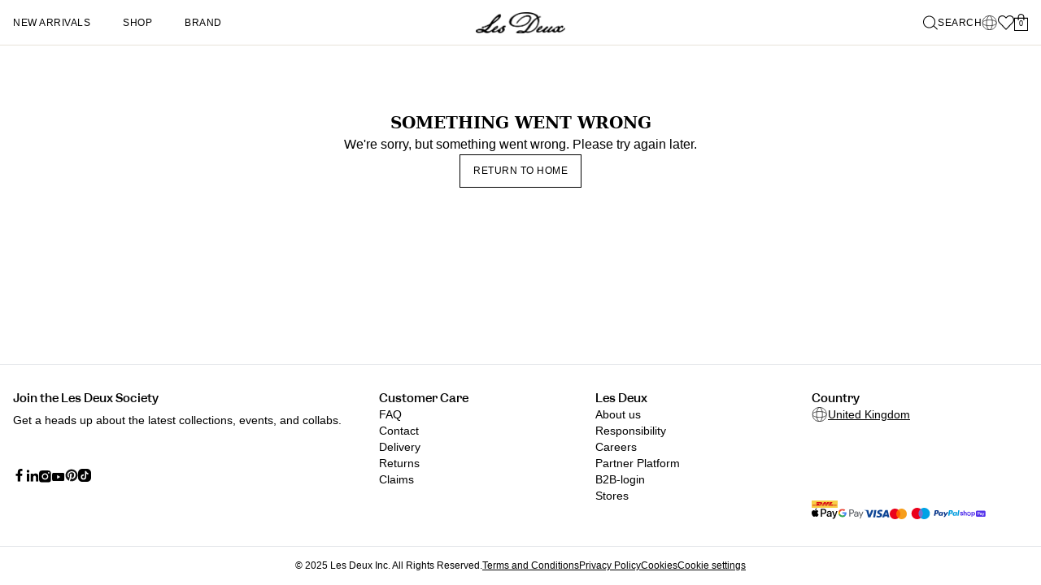

--- FILE ---
content_type: text/css
request_url: https://cdn.shopify.com/oxygen-v2/32253/38926/81892/2925613/assets/index-CrrlNjai.css
body_size: 8891
content:
@font-face{font-family:Libre Baskerville,serif;font-style:normal;font-display:swap;font-weight:400;font-preload:true;src:url(https://cdn.shopify.com/oxygen-v2/32253/38926/81892/2925613/assets/LibreBaskerville-Regular-C1XFlO75.woff2) format("woff2"),url(https://cdn.shopify.com/oxygen-v2/32253/38926/81892/2925613/assets/LibreBaskerville-Regular-Cih3BmRY.woff) format("woff")}@font-face{font-family:Libre Baskerville,serif;font-style:italic;font-display:swap;font-weight:400;src:url(https://cdn.shopify.com/oxygen-v2/32253/38926/81892/2925613/assets/LibreBaskerville-Italic-DHpoYI1_.woff2) format("woff2"),url(https://cdn.shopify.com/oxygen-v2/32253/38926/81892/2925613/assets/LibreBaskerville-Italic-D4HhZHmu.woff) format("woff")}@font-face{font-family:Libre Baskerville,serif;font-style:normal;font-display:swap;font-weight:700;src:url(https://cdn.shopify.com/oxygen-v2/32253/38926/81892/2925613/assets/LibreBaskerville-Bold-DnyIDHTk.woff2) format("woff2"),url(https://cdn.shopify.com/oxygen-v2/32253/38926/81892/2925613/assets/LibreBaskerville-Bold-Cj17iUo1.woff) format("woff")}@font-face{font-family:Garnett;font-style:normal;font-display:swap;font-weight:400;src:url(https://cdn.shopify.com/oxygen-v2/32253/38926/81892/2925613/assets/garnett_regular-webfont-7XjUX0X4.woff2) format("woff2"),url(https://cdn.shopify.com/oxygen-v2/32253/38926/81892/2925613/assets/garnett_regular-webfont-C4xVl0ta.woff) format("woff")}@font-face{font-family:Garnett-Medium;font-style:normal;font-display:swap;font-weight:500;src:url(https://cdn.shopify.com/oxygen-v2/32253/38926/81892/2925613/assets/garnett_medium-webfont-DJPgfa3E.woff2) format("woff2"),url(https://cdn.shopify.com/oxygen-v2/32253/38926/81892/2925613/assets/garnett_medium-webfont-DbLNLJlj.woff) format("woff")}html.noScroll,html.noScroll body{overflow:auto!important}html.noScroll,html.noScroll body{height:auto}#cookie-information-template-wrapper{display:none!important}#cookie-information-template-wrapper.show{display:block!important}.embla{--slide-spacing: 1rem;--slide-size: 25%;--slide-height: 19rem}.embla.embla--disable-drag .embla__viewport{pointer-events:none!important}.embla__viewport{overflow:visible}.viewport-hidden .embla__viewport{overflow:clip!important}.embla__container{display:flex;flex-direction:row;height:auto}.embla__slide{flex:0 0 var(--slide-size);min-width:0;position:relative}.products-carousel,.pdp-carousel{margin-left:calc(var(--slide-spacing) * -1)}.pdp-carousel-slide{padding-left:var(--slide-spacing)}@media (max-width: 768px){.embla:first-of-type div[data-module=hero]{height:calc(100svh - 4rem);height:calc(100svh - var(--height-nav))}}.embla__slide-25{--slide-size: 25%}.embla__slide-33{--slide-size: 33.3333333333%}.embla__slide-50{--slide-size: 50%}.embla__slide-100{--slide-size: 100%}@media (min-width: 640px){.sm\:embla__slide-25{--slide-size: 25%}.sm\:embla__slide-33{--slide-size: 33.3333333333%}.sm\:embla__slide-50{--slide-size: 50%}.sm\:embla__slide-100{--slide-size: 100%}}@media (min-width: 1024px){.md\:embla__slide-25{--slide-size: 25%}.md\:embla__slide-33{--slide-size: 33.3333333333%}.md\:embla__slide-50{--slide-size: 50%}.md\:embla__slide-100{--slide-size: 100%}.lg\:embla__slide-25{--slide-size: 25%}.lg\:embla__slide-33{--slide-size: 33.3333333333%}.lg\:embla__slide-50{--slide-size: 50%}.lg\:embla__slide-100{--slide-size: 100%}}@media (min-width: 80em){.xl\:embla__slide-16{--slide-size: 16%}.xl\:embla__slide-20{--slide-size: 20%}.xl\:embla__slide-25{--slide-size: 25%}.xl\:embla__slide-33{--slide-size: 33.3333333333%}.xl\:embla__slide-50{--slide-size: 50%}.xl\:embla__slide-100{--slide-size: 100%}}.embla__slide__img{display:block;height:var(--slide-height);width:100%;-o-object-fit:cover;object-fit:cover}.embla__slide__number{width:4.6rem;height:4.6rem;z-index:1;position:absolute;top:.6rem;right:.6rem;border-radius:50%;background-color:rgba(var(--background-site-rgb-value),.85);line-height:4.6rem;font-weight:900;text-align:center;pointer-events:none}.embla__slide__number>span{color:var(--brand-primary);background-image:linear-gradient(45deg,var(--brand-primary),var(--brand-secondary));background-clip:text;-webkit-background-clip:text;-webkit-text-fill-color:transparent;font-size:1.6rem;display:block;position:absolute;top:0;left:0;right:0;bottom:0}.embla__button{z-index:1;color:currentColor;position:absolute;display:flex;align-items:center;justify-content:center;top:50%;transform:translateY(-50%);cursor:pointer;width:4rem;height:4rem}.embla__button--prev{left:-1rem}.embla__button--next{right:-1rem}@media (min-width: 1024px){.embla__button--prev{left:1.6rem}.embla__button--next{right:1.6rem}}.embla__button:disabled{opacity:.3}.embla__button__svg{width:65%;height:65%}.embla__dot,.embla__button{-webkit-appearance:none;background-color:transparent;touch-action:manipulation;display:inline-flex;-webkit-text-decoration:none;text-decoration:none;cursor:pointer;border:0;padding:0;margin:0}.embla__dots{z-index:0;bottom:0rem;position:absolute;left:0;right:0;display:flex;justify-content:center;align-items:center}.embla__dot{width:9px;height:9px;display:flex;align-items:center;margin-right:.5rem;margin-left:.5rem;border-radius:100%}.embla__dot:after{border:1px solid currentColor;width:100%;height:100%;content:"";border-radius:100%}.embla__dot--selected:after{background:currentColor}div[data-module=product-details] .embla__dot:after{border:1px solid black;width:100%;height:100%;content:""}div[data-module=product-details] .embla__dot--selected:after{background:#000}.featured-products__carousel .embla__dots{position:relative;margin-left:auto;margin-right:auto;padding:0 1rem}.featured-products__carousel .embla__dot{height:6px;border-radius:0;margin:0;width:33.33%}@media (min-width: 1024px){.featured-products__carousel .embla__dots{width:33.33%;padding:0}}div[data-module=rebuy-products],div[data-module=recently-viewed],div[data-module=featured-products]{overflow:hidden}div[data-module=footer] .klaviyo-form button{background:#123b34!important}div[data-module=footer] .klaviyo-form button{min-width:45px;position:relative}div[data-module=footer] .klaviyo-form button:after{content:url(https://cdn.shopify.com/oxygen-v2/32253/38926/81892/2925613/assets/LD_Arrow_2-BOkfRPoD.png);position:absolute;top:14px;left:23px}.sans-medium,.hover\:sans-medium:hover{font-family:Garnett-Medium,sans-serif}.grid-cols-1{grid-template-columns:repeat(1,minmax(0,1fr))}.grid-cols-2{grid-template-columns:repeat(2,minmax(0,1fr))}.grid-cols-3{grid-template-columns:repeat(3,minmax(0,1fr))}.grid-cols-4{grid-template-columns:repeat(4,minmax(0,1fr))}.grid-cols-5{grid-template-columns:repeat(5,minmax(0,1fr))}.grid-cols-6{grid-template-columns:repeat(6,minmax(0,1fr))}.grid-cols-7{grid-template-columns:repeat(7,minmax(0,1fr))}.grid-cols-8{grid-template-columns:repeat(8,minmax(0,1fr))}@media (min-width: 1024px){.md\:grid-cols-1{grid-template-columns:repeat(1,minmax(0,1fr))}.md\:grid-cols-2{grid-template-columns:repeat(2,minmax(0,1fr))}.md\:grid-cols-3{grid-template-columns:repeat(3,minmax(0,1fr))}.md\:grid-cols-4{grid-template-columns:repeat(4,minmax(0,1fr))}.md\:grid-cols-5{grid-template-columns:repeat(5,minmax(0,1fr))}.md\:grid-cols-6{grid-template-columns:repeat(6,minmax(0,1fr))}.md\:grid-cols-7{grid-template-columns:repeat(7,minmax(0,1fr))}.md\:grid-cols-8{grid-template-columns:repeat(8,minmax(0,1fr))}}.-order-0{order:0}.-order-1{order:-1}.-order-2{order:-2}.gap-0{gap:0}.gap-1{gap:.25rem}.gap-8{gap:2rem}.gap-12{gap:3rem}.gap-16{gap:4rem}.gap-20{gap:5rem}@media (min-width: 1024px){.md\:grid-cols-1{grid-template-columns:repeat(1,minmax(0,1fr))}.md\:grid-cols-2{grid-template-columns:repeat(2,minmax(0,1fr))}.md\:grid-cols-3{grid-template-columns:repeat(3,minmax(0,1fr))}.md\:grid-cols-4{grid-template-columns:repeat(4,minmax(0,1fr))}.md\:grid-cols-5{grid-template-columns:repeat(5,minmax(0,1fr))}.md\:grid-cols-6{grid-template-columns:repeat(6,minmax(0,1fr))}.md\:grid-cols-7{grid-template-columns:repeat(7,minmax(0,1fr))}.md\:grid-cols-8{grid-template-columns:repeat(8,minmax(0,1fr))}.md\:sans-medium{font-family:Garnett-Medium,sans-serif!important}}@media (min-width: 1536px){.\32xl\:grid-cols-4{grid-template-columns:repeat(4,minmax(0,1fr))}}html{padding:0!important;margin:0!important}html{font-size:100%}body{pointer-events:all!important}body{position:relative;font-family:Garnett,sans-serif;font-weight:400;color:var(--color-primary);font-display:optional}h1,h2,h3,h4,h5,h6{font-family:Libre Baskerville,"serif";letter-spacing:0;text-transform:none}p:empty{height:1.5rem}a{cursor:default}a[href]{cursor:pointer}:root{--color-shop-pay: #5a31f4;--shop-pay-button--width: 100%;--height-nav: 4rem;--screen-height: 100vh;--screen-height-dynamic: 100vh;--shop-pay-button-height: 100%;--icon-nav-link-active: url(//cdn.shopify.com/s/files/1/0424/8862/7355/t/377/assets/nav-link-active.svg?v=1296001…);--icon-arrowhead-down-white: url(//cdn.shopify.com/s/files/1/0424/8862/7355/t/377/assets/arrowhead-down-white.svg?v=4203701…);--icon-arrowhead-down: url(//cdn.shopify.com/s/files/1/0424/8862/7355/t/377/assets/arrowhead-down.svg?v=8744944…);--icon-close: url(//cdn.shopify.com/s/files/1/0424/8862/7355/t/377/assets/icon-close.svg?v=1622145…);--color-accent: #f5f1e9;--color-accent-dark: #e0dacf;--bg-yellow: #fab90a;--bg-green: #0f7437;--bg-pistachio: #e0717f;--bg-lime: #9bc319;--bg-oat: #e6e4da;--bg-secondary: #123B34;--bg-grey: #242424;--bg-red: #dc1e37;--bg-marine: #004673;--bg-blue-matcha: #004673;--bg-turquoise: #a5d2eb;--bg-pink: #f04b6e;--bg-brown: #9f3814;--bg-butterfly: #dc1e37;--bg-orange: #f07d5f;--bg-pumpkin: #6e0550;--bg-hummingbird: #85a0c7;--bg-otter: #1981c6;--bg-bliss: #f88f17;--bg-firstclass: #85171a;--bg-tan: #d8bfaa;--bg-koala: #637db4;--bg-peach: #ffe1d1;--bg-matcha-candle: #64714a;--bg-may-mystery: #b9d6b4;--bg-sunshine: #fec66d;--bg-beige: #f1e9e3;--height-bar: 40px;--bg-grass-dark: #215732;--bg-grass-extra-light-tint: #e5f1ec;--bg-ocean: #003865;--bg-sky-light-tint: #ebf5fb;--bg-yellow: #fbb90c;--header-height: 49px;--announcement-height: 0px;--drawer-width: 100%}@media (min-width: 1024px){:root{--header-height: 56px;--drawer-width: 535px}}@media (min-width: 32em){:root{--height-nav: 4.4rem}}@supports (height: 100svh){:root{--screen-height: 100svh}}@supports (height: 100dvh){:root{--screen-height-dynamic: 100dvh}}@keyframes fadeInAnimation{0%{opacity:0}to{opacity:1}}*:focus{outline:none}input[type=radio]:focus{box-shadow:none}.slide-w-4{flex:0 0 33.3333333%;min-width:0}.slide-w-6{flex:0 0 50%;min-width:0}.slide-w-12{flex:0 0 100%;min-width:0}@media (max-width: 32em){.hidden-mobile{display:none}}.h-adjustToScreen{height:calc(100svh - 47px)}@media (min-width: 32em){.sm\:slide-w-4{flex:0 0 33.3333333%;min-width:0}.sm\:slide-w-6{flex:0 0 50%;min-width:0}.hidden-desktop{display:none}}@media (min-width: 1024px){.md\:slide-w-4{flex:0 0 33.3333333%;min-width:0}.md\:slide-w-6{flex:0 0 50%;min-width:0}}@media (min-width: 64em){.lg\:slide-w-4{flex:0 0 33.3333333%;min-width:0}.lg\:slide-w-6{flex:0 0 50%;min-width:0}}.module-custom-content .module-blocks>*{margin-bottom:1.2rem}.module-custom-content .module-blocks>*:only-child,.module-custom-content .module-blocks>*:last-child{margin-bottom:0}.slick-dots,.slick-next,.slick-prev{position:absolute;display:block;padding:0}.slick-dots li button:before,.slick-next:before,.slick-prev:before{font-family:slick;-webkit-font-smoothing:antialiased;-moz-osx-font-smoothing:grayscale}.slick-next,.slick-prev{font-size:0;line-height:0;top:50%;width:20px;height:20px;transform:translateY(-50%);cursor:pointer;color:transparent;border:none;outline:0;background:0 0}.slick-next:focus,.slick-next:hover,.slick-prev:focus,.slick-prev:hover{color:transparent;outline:0;background:0 0}.slick-next:focus:before,.slick-next:hover:before,.slick-prev:focus:before,.slick-prev:hover:before{opacity:1}.slick-next.slick-disabled:before,.slick-prev.slick-disabled:before{opacity:.25}.slick-next:before,.slick-prev:before{font-size:20px;line-height:1;opacity:.75;color:#fff}.slick-prev{left:-25px}[dir=rtl] .slick-prev{right:-25px;left:auto}.slick-prev:before{content:"←"}.slick-next:before,[dir=rtl] .slick-prev:before{content:"→"}.slick-next{right:-25px}[dir=rtl] .slick-next{right:auto;left:-25px}[dir=rtl] .slick-next:before{content:"←"}.slick-dotted.slick-slider{margin-bottom:30px}.slick-dots{bottom:-25px;width:100%;margin:0;list-style:none;text-align:center}.slick-dots li{position:relative;display:inline-block;width:20px;height:20px;margin:0 5px;padding:0;cursor:pointer}.slick-dots li button{font-size:0;line-height:0;display:block;width:20px;height:20px;padding:5px;cursor:pointer;color:transparent;border:0;outline:0;background:0 0}.slick-dots li button:focus,.slick-dots li button:hover{outline:0}.slick-dots li button:focus:before,.slick-dots li button:hover:before{opacity:1}.slick-dots li button:before{font-size:6px;line-height:20px;position:absolute;top:0;left:0;width:20px;height:20px;content:"•";text-align:center;opacity:.25;color:#000}.slick-dots li.slick-active button:before{opacity:.75;color:#000}.slick-list,.slick-slider,.slick-track{position:relative;display:block}.slick-track{display:flex;align-items:center;gap:4rem;justify-content:space-between}.slick-loading .slick-slide,.slick-loading .slick-track{visibility:hidden}.slick-slider{box-sizing:border-box;-webkit-user-select:none;-moz-user-select:none;user-select:none;-webkit-touch-callout:none;-khtml-user-select:none;touch-action:pan-y;-webkit-tap-highlight-color:transparent;width:100%}.slick-slider img{width:100%;height:auto}.slick-list{overflow:hidden;margin:0;padding:0}.slick-list:focus{outline:0}.slick-list.dragging{cursor:pointer;cursor:hand}.slick-slider .slick-list,.slick-slider .slick-track{transform:translateZ(0)}.slick-track{top:0;left:0}.slick-track:after,.slick-track:before{display:table;content:""}.slick-track:after{clear:both}.slick-slide{display:none;float:left;height:100%;min-height:1px}[dir=rtl] .slick-slide{float:right}.slick-slide img{display:block}.slick-slide.slick-loading img{display:none}.slick-slide.dragging img{pointer-events:none}.slick-initialized .slick-slide{display:block}.slick-vertical .slick-slide{display:block;height:auto;border:1px solid transparent}.slick-arrow.slick-hidden{display:none}.radio-item{position:relative;margin:0}.radio-item input[type=radio]{display:none}.radio-item label:before{content:" ";display:inline-block;position:relative;top:0;margin:0 10px 0 0;width:20px;height:20px;border-radius:11px;border:2px solid var(--color-primary);background-color:transparent}.radio-item input[type=radio]:checked+label:after{border-radius:11px;width:12px;height:12px;position:absolute;top:6px;left:4px;content:" ";display:block;background:#9bc319;background:var(--bg-lime)}.timeline-body{position:relative}.bg-dotted{background-image:linear-gradient(0deg,transparent 25%,#ffffff 25%,#ffffff 50%,transparent 50%,transparent 75%,#ffffff 75%,#ffffff 100%);background-size:20px 20px}.megamenu-grid-1>.megamenu-grid-item:nth-of-type(1),.megamenu-grid-3>.megamenu-grid-item:nth-of-type(3){grid-column:2}.megamenu-grid-1 h2{grid-column:2}.remove-scroll::-webkit-scrollbar{display:none}.remove-scroll{-ms-overflow-style:none;scrollbar-width:none}.color-swatch:hover:after,.color-swatch.active:after{content:"";bottom:-4px;position:absolute;left:0;right:0;height:1px;background-color:#000}.navMenu{top:0;right:0;bottom:0;left:0}.search-menu{top:0;right:0;bottom:0;left:0;z-index:40;top:4rem;top:var(--height-nav)}body.search-open header[role=banner]{box-shadow:none}.filterSort{background-color:transparent;border:2px #0f2341 solid;border-radius:100rem;color:#0f2341}body [type=checkbox]{--tw-ring-color: transparent !important;--tw-ring-offset-color: transparent !important}body [type=checkbox]{border-radius:4px;box-shadow:none;outline:none}body [type=checkbox]:checked,body [type=checkbox]:checked:focus,body [type=checkbox]:checked:active,body [type=checkbox]:checked:hover{background-color:#0f2341;border-radius:4px;box-shadow:none}.collectionFilterBar,.productInformation{position:sticky;top:4rem;top:var(--height-nav);z-index:20}.clubSidebar{top:4rem;top:var(--height-nav)}.loader,.loader:after{border-radius:50%;width:14px;height:14px}.loader{display:block!important}.loader{margin:0;font-size:10px;position:relative;text-indent:-9999em;border-top:.2em solid lightgray;border-right:.2em solid lightgray;border-bottom:.2em solid lightgray;border-left:.2em solid black;transform:translateZ(0);animation:load8 .8s infinite linear}@keyframes load8{0%{transform:rotate(0)}to{transform:rotate(360deg)}}.diagonalStripe{background:linear-gradient(to bottom left,transparent calc(50% - 1px),rgba(231,231,231,var(--tw-border-opacity)),transparent calc(50% + 1px)) no-repeat}.product-media-container{width:100%;height:0;margin:0;flex-shrink:0;padding-bottom:calc((100vw - 5rem)*1.875);overflow:hidden;position:relative}@media only screen and (min-width: 48rem){.product-media-container{width:100%;padding-bottom:150%}}.product-media-wrap{box-sizing:border-box;display:block;overflow:hidden;width:auto;width:initial;height:auto;height:initial;background:none;opacity:1;border:0px;margin:0;padding:0;position:relative}.product-media-sub{box-sizing:border-box;display:block;width:auto;width:initial;height:auto;height:initial;background:none;opacity:1;border:0px;margin:0;padding:150% 0 0}.product-media{box-sizing:border-box;padding:0;border:none;margin:auto;display:block;-o-object-fit:cover;object-fit:cover;background-position:top}@media only screen and (min-width: 48rem){.product-video{min-width:100%!important;max-width:100%!important;min-height:100%!important;max-height:100%!important}.product-video{position:absolute;top:0;right:0;bottom:0;left:0;box-sizing:border-box;padding:0;border:none;margin:auto;display:block;width:0px;height:0px;-o-object-fit:cover;object-fit:cover}}.productInformation .trustpilot-widget>iframe,.quick-product .trustpilot-widget>iframe{width:auto!important;margin-left:-19px!important}.productInformation .trustpilot-widget.language-sv>iframe,.quick-product .trustpilot-widget.language-sv>iframe{width:auto!important;margin-left:-48px!important}#launcher{z-index:50!important}.collectionSEO h2{font-size:1.75rem;font-weight:700}.collectionSEO p{font-size:.938rem;margin-bottom:1.5rem}.copy p{margin-bottom:1rem;line-height:1.5}.copy p:last-of-type{margin-bottom:0}.beams-iframe{margin-bottom:20px}@media only screen and (min-width: 48em){.md\:order-1{order:1}.md\:order-2{order:2}.md\:order-3{order:3}.md\:order-4{order:4}.md\:order-5{order:5}}.gentle-hover-shake:hover{animation:tilt-shaking .3s infinite}@keyframes tilt-shaking{0%{transform:rotate(0)}25%{transform:rotate(5deg)}50%{transform:rotate(0)}75%{transform:rotate(-5deg)}to{transform:rotate(0)}}.wave-container{width:100%;height:100px;overflow:hidden;transform:scaleY(-1)}.wave{display:block;position:relative;height:50px;background:#bcdbd7}.wave:before{content:"";display:block;position:absolute;border-radius:100%;width:48%;height:120px;left:-4%;top:24px}.wave:after{content:"";display:block;position:absolute;border-radius:100%;width:100%;height:380px;background-color:#bcdbd7;right:-20%;top:-290px}p strong{font-weight:700!important}div[data-module=multi-column] ul{display:flex;flex-direction:column;gap:8px;list-style:disc;padding-left:20px}.embla__slide video{width:100%}.quick-product .pdp-carousel{width:45%;margin:0 auto;overflow:hidden}.search-menu>.grid{padding:20px;gap:20px}.play-button{top:50%;left:50%;transform:translate(-50%,-50%)}.icon-unmute,.icon-mute{color:#000!important;fill:#000!important}.timeline-image-transition{transition:all .1s ease-out 0s}.upsell-image{display:flex;align-items:center}.product-container{width:100%}@media (min-width: 75em){.product-container{padding-left:3rem;padding-right:3rem}}@media (min-width: 100em){.product-container{max-width:100em}}div[data-module=hero] .embla__dots{margin-bottom:30px}.okeReviews{scroll-margin-top:4rem;scroll-margin-top:var(--height-nav)}.oke-sr-count{font-family:KP Sans;font-size:14px}.product-details .oke-sr-count{font-size:16px}.subscription-portal .close-button{background-color:#fff;border-radius:100%;height:35px;width:35px;padding:4px;box-shadow:#0000003d 0 3px 8px}@media (min-width: 1024px){.subscription-portal .close-button{top:.8rem}}.subscription-portal #subscriptions-portal-frame{margin-top:60px;border-top:1px solid #eee}.show-always{display:block!important}.zoom-active{transform:scale(2);transform-origin:0 0}.pdp-image-target{transform:scale(2)}#headlessui-portal-root div[role=dialog]>div:first-child{display:block!important}.hidden-important{display:none!important}@media (min-width: 1024px){.md\:block-important{display:block!important}.md\:hidden-important{display:none!important}}.col-span-1{grid-column:span 1 / span 1}.col-span-2{grid-column:span 2 / span 2}.col-span-3{grid-column:span 3 / span 3}.col-span-4{grid-column:span 4 / span 4}.col-span-full{grid-column:1 / -1}.row-span-1{grid-row:span 1 / span 1}.row-span-2{grid-row:span 2 / span 2}.row-span-3{grid-row:span 3 / span 3}.row-span-4{grid-row:span 4 / span 4}.justify-start{justify-content:flex-start}.justify-center{justify-content:center}.justify-end{justify-content:flex-end}.items-start{align-items:flex-start}.items-center{align-items:center}.items-end{align-items:flex-end}.gap-none{gap:0}.gap-xs{gap:4px}.gap-sm{gap:8px}.gap-md{gap:12px}.gap-lg{gap:16px}.gap-xl{gap:20px}@media (min-width: 1024px){.md\:col-span-1{grid-column:span 1 / span 1}.md\:col-span-2{grid-column:span 2 / span 2}.md\:col-span-3{grid-column:span 3 / span 3}.md\:col-span-4{grid-column:span 4 / span 4}.md\:col-span-full{grid-column:1 / -1}.md\:row-span-1{grid-row:span 1 / span 1}.md\:row-span-2{grid-row:span 2 / span 2}.md\:row-span-3{grid-row:span 3 / span 3}.md\:row-span-4{grid-row:span 4 / span 4}.md\:justify-start{justify-content:flex-start}.md\:justify-center{justify-content:center}.md\:justify-end{justify-content:flex-end}.md\:justify-self-start{justify-self:start}.md\:justify-self-center{justify-self:center}.md\:justify-self-end{justify-self:end}.md\:items-start{-webkit-box-pack:start;-ms-flex-pack:start;align-items:flex-start}.md\:items-center{align-items:center}.md\:items-end{align-items:flex-end}.md\:text-left{text-align:left}.md\:text-center{text-align:center}.md\:text-right{text-align:right}.md\:order-1{order:1}.md\:order-2{order:2}.md\:order-3{order:3}.md\:order-4{order:4}.md\:order-5{order:5}.md\:gap-none{gap:0}.md\:gap-xs{gap:4px}.md\:gap-sm{gap:8px}.md\:gap-md{gap:12px}.md\:gap-lg{gap:16px}.md\:gap-xl{gap:20px}.md\:h-\[300px\]{height:300px}.md\:h-\[450px\]{height:450px}.md\:h-\[600px\]{height:600px}.md\:h-\[800px\]{height:800px}.md\:h-\[900px\]{height:900px}.md\:h-\[1050px\]{height:1050px}.md\:h-adjustToScreen{height:calc(100svh - 47px)}.md\:h-\[auto\]{height:auto}}@media (min-width: 64em){.lg\:justify-start{justify-content:flex-start}.lg\:justify-center{justify-content:center}.lg\:justify-end{justify-content:flex-end}.lg\:items-start{-webkit-box-pack:start;-ms-flex-pack:start;align-items:flex-start}.lg\:items-center{align-items:center}.lg\:items-end{align-items:flex-end}}@media (min-width: 80em){.xl\:justify-start{justify-content:flex-start}.xl\:justify-center{justify-content:center}.xl\:justify-end{justify-content:flex-end}.xl\:items-start{-webkit-box-pack:start;-ms-flex-pack:start;align-items:flex-start}.xl\:items-center{align-items:center}.xl\:items-end{align-items:flex-end}}.block-spacer{display:block!important}.aspect-2-3{height:0;position:relative;padding-bottom:150%}.aspect-child{position:absolute;top:0;left:0;width:100%;height:100%;-o-object-fit:cover;object-fit:cover}@media screen and (max-width: 48em){.aspect-2-3{height:auto;padding-bottom:0}.aspect-child{position:relative}}div.okeReviews[data-oke-container] .oke-reviewContent-body p{font-size:1rem!important}.product-card .okeReviews{font-size:15px!important}.product-card .product-reviews{display:block!important;margin-top:10px!important}.product-card .product-reviews{margin-bottom:5px;min-height:44px}@media (max-width: 749px){.product-card .okeReviews>div{display:flex;flex-direction:column}}@media (min-width: 1024px){.product-card .product-reviews{min-height:26px}}.quick-product-reviews .okeReviews,.pdp-reviews .okeReviews{font-size:16px!important}@media (min-width: 1024px){.quick-product-reviews,.pdp-reviews{min-height:30px}}.quick-product-reviews *{opacity:1!important}.quick-product-reviews .oke-sr-count{font-weight:300!important}.card-gradient-overlay{display:flex!important}.card-gradient-overlay{position:absolute;top:0;left:0;width:100%;height:100%;background:linear-gradient(180deg,#00386500,#0038654d);z-index:1}.compare-column{padding-bottom:35px}.compare-column-2{padding-bottom:25px}@media (min-width: 1024px){.compare-column{width:50%;padding-top:60px}}@media (max-width: 768px){.compare-column-2{padding-top:0!important}.compare-column{padding-bottom:50px;padding-top:100px}.compare-column-text{padding-left:50px!important;padding-right:50px!important}.position-top-image{width:90%!important}}.position-top-image{transform:translate(-50%,30%);left:50%;width:25%;position:absolute}.position-btn-text{display:flex;justify-content:center;align-items:center;font-weight:700}.compare-column-text{color:#fff;font-weight:400;line-height:23.1px;font-size:21px;padding-bottom:30px}.compare-box-shadow{box-shadow:0 10px 10px #00000040}.border-black{border-color:#000}.product-image-hover{transition:all .1s ease-in;-webkit-transition:all .1s ease-in;-moz-transition:all .1s ease-in}.virtual-showroom__button{display:block!important}.virtual-showroom__button{height:16px;width:16px;background:#fff;border-radius:100px;position:relative;z-index:5;cursor:pointer;margin-right:1rem}.fade-in{animation:fadeIn .5s ease-in}@keyframes fadeIn{0%{opacity:0}to{opacity:1}}.IconHeart:hover{color:red}.block-important{display:block!important}.btn{transition:all .2s ease-in}.disabled-button{background-color:#f1e9e3;background-color:var(--bg-beige);color:#123b34;color:var(--bg-secondary)}.featured-products__carousel .embla__dots{position:relative}.featured-products__carousel .embla__dot{height:7px;border-radius:0;margin:0;width:15px}@media (min-width: 1024px){.featured-products__carousel .embla__dot{width:110px}}.featured-products__carousel .embla__dot:after{border-radius:0!important;border:none!important}.featured-products__carousel .embla__dot:after{background:#f5f1e9;background:var(--color-accent)}.featured-products__carousel .embla__dot.embla__dot--selected:after{background:#e0dacf;background:var(--color-accent-dark)}.custom-prev-btn,.custom-next-btn{background-color:none}.embla__button{border:none;cursor:pointer;position:absolute;top:50%;transform:translateY(-50%);width:40px;height:40px;font-size:20px;transition:background-color .3s ease}.embla__button--prev{left:10px}.embla__button--next{right:10px}.card-sizes{display:flex}.card-sizes__list{display:grid;grid-template-columns:repeat(auto-fit,minmax(50px,1fr))}.product-card.product-variants--7 .card-sizes__list>li{width:14.2857142857%;min-width:14.2857142857%}@media (min-width: 1024px){.card-sizes{display:flex}.card-sizes__list{display:flex;flex-wrap:nowrap;white-space:nowrap;overflow-x:scroll;-ms-overflow-style:none;scrollbar-width:none;list-style:none;padding:0;margin:-2px;overflow:hidden;flex-wrap:wrap}.card-sizes__list>li{width:20%;min-width:20%;margin-top:3px;margin-bottom:3px}.product-card.product-type--pants .card-sizes__list>li{width:12.5%;min-width:12.5%}.search .product-card.product-type--pants .card-sizes__list>li{width:calc(100% / 6);min-width:calc(100% / 6)}.product-card.product-type--pants .card-sizes__list.card-sizes--18>li{width:calc(100% / 9);min-width:calc(100% / 9)}.product-card.product-type--pants .card-sizes__list.card-sizes--8>li>div,.product-card.product-type--pants .card-sizes__list.card-sizes--10>li>div,.product-card.product-type--pants .card-sizes__list.card-sizes--12>li>div,.product-card.product-type--pants .card-sizes__list.card-sizes--16>li>div,.product-card.product-type--pants .card-sizes__list.card-sizes--17>li>div,.product-card.product-type--pants .card-sizes__list.card-sizes--18>li>div,.product-card.product-type--pants .card-sizes__list.card-sizes--20>li>div{padding-left:.25rem!important;padding-right:.25rem!important}.product-card.product-type--pants .card-sizes__list.card-sizes--9>li{width:calc(100% / 9);min-width:calc(100% / 9)}.product-card.product-type--shorts .card-sizes__list.card-sizes--8>li{width:12.5%;min-width:12.5%}.product-card.product-type--pants .card-sizes__list.card-sizes--6>li{width:calc(100% / 6);min-width:calc(100% / 6)}.product-card.product-variants--1 .card-sizes__list>li{width:100%;min-width:100%}.product-card.product-variants--2 .card-sizes__list>li{width:50%;min-width:50%}.product-card.product-variants--3 .card-sizes__list>li{width:calc(100% / 3);min-width:calc(100% / 3)}.product-card.product-variants--4 .card-sizes__list>li{width:25%;min-width:25%}.product-card.product-variants--5 .card-sizes__list>li{width:20%;min-width:20%}.product-card.product--kids .card-sizes__list>li{width:calc(100% / 3);min-width:calc(100% / 3)}.card-sizes__list>li>div{margin:0 2px}}@media (min-width: 1130px){.card-sizes__list>li{width:16.666666666666667%;min-width:16.666666666666667%}.product-type--gift-card .card-sizes__list.card-sizes--8>li{width:25%!important;min-width:25%!important}.product-card.product-variants--1 .card-sizes__list>li{width:100%!important;min-width:100%!important}.product-card.product-variants--7 .card-sizes__list>li{width:14.2857142857%!important;min-width:14.2857142857%!important}}@media (min-width: 1460px){.product-card.product--kids .card-sizes__list>li{width:calc(100% / 6)!important;min-width:calc(100% / 6)!important}.product-card.product--kids .card-sizes__list>li>div{padding-left:.25rem;padding-right:.25rem}}.option-values__list{width:100%;display:flex;overflow:hidden;flex-wrap:wrap;margin:-2px 0;padding:0}.option-values__list>div{width:calc(100% / 3);min-width:calc(100% / 3);margin-top:2px;margin-bottom:2px}.option-values__list>div>div{margin:0 2px}.option-values__list>div:first-child>div{margin-left:0}.option-values__list>div:last-child>div{margin-right:0}.product-options .option-values__list.values--1>div{width:100%;min-width:100%}.product-options .option-values__list.values--2>div{width:50%;min-width:50%}.product-options .option-values__list.values--3>div{width:calc(100% / 3);min-width:calc(100% / 3)}.product-options .option-values__list.values--5>div{width:20%;min-width:20%}.product-options .option-values__list.values--6>div{width:calc(100% / 6);min-width:calc(100% / 6)}.product-options .option-values__list.values--7>div{width:calc(100% / 7);min-width:calc(100% / 7)}.product-options .option-values__list.values--8>div{width:12.5%;min-width:12.5%}@media (min-width: 1024px){.option-values__list>div{width:calc(100% / 6);min-width:calc(100% / 6)}.product-options .option-values__list.values--1>div{width:100%;min-width:100%}.product-options .option-values__list.values--6>div{width:calc(100% / 6);min-width:calc(100% / 6)}.product--kids .product-options .option-values__list.values--6>div{width:calc(100% / 6);min-width:calc(100% / 6)}.product-options .option-values__list.values--7>div{width:calc(100% / 7);min-width:calc(100% / 7)}.product-options .option-values__list.values--8>div{width:12.5%;min-width:12.5%}}.option-values__list [data-label=onesize]{text-transform:uppercase}.select-custom{width:auto;outline:none;-webkit-appearance:none;-moz-appearance:none;appearance:none;border:none;background-color:transparent;padding-right:30px}@media only screen and (max-width: 1023px){.collection-toolbar .select-custom{background-position:107%!important}.collection-toolbar .select-custom{padding-right:15px}}.select-custom::-ms-expand{display:none}.select-custom::-webkit-scrollbar{display:none}.select-custom:focus,.select-custom:active{outline:none;border:none;box-shadow:none}:root{--full-height: 100svh;--full-screen: var(--full-height);--three-quarters: 75vh;--two-thirds: 66vh;--one-half: 50vh;--one-third: 33vh;--header-sticky-height: 0px;--footer-height: 500px;--content-full: 90vh;--content-min: calc( 100vh - var(--header-height) - var(--announcement-height) )}@media only screen and (min-width: 1024px){.screen-height-full{min-height:100svh;min-height:var(--full-screen)}.screen-height-full--hero{height:100svh;height:var(--full-screen)}.screen-height-three-quarters{min-height:75vh;min-height:var(--three-quarters)}.screen-height-two-thirds{min-height:66vh;min-height:var(--two-thirds)}.screen-height-one-half{min-height:50vh;min-height:var(--one-half)}.screen-height-one-third{min-height:33vh;min-height:var(--one-third)}.seven-fifty-height-hero{min-height:750px}.sixty-fifty-height-hero{min-height:650px}.five-fifty-height-hero{min-height:550px}.four-fifty-height-hero{min-height:450px}.four-hundred-height-hero{min-height:400px}.three-fifty-height-hero{min-height:350px}.three-hundred-height-hero{min-height:300px}.two-fifty-height-hero{min-height:250px}.two-hundred-height-hero{min-height:200px}.one-fifty-height-hero{min-height:150px}.square-height-hero{min-height:50vw}.aspect-1-1{aspect-ratio:1 / 1}}@media only screen and (max-width: 1023px){.screen-height-full--mobile{height:100svh;height:var(--full-screen);min-height:100svh;min-height:var(--full-screen)}.screen-height-three-quarters--mobile{min-height:75vh;min-height:var(--three-quarters)}.screen-height-two-thirds--mobile{min-height:66vh;min-height:var(--two-thirds)}.screen-height-one-half--mobile{min-height:50vh;min-height:var(--one-half)}.screen-height-one-third--mobile{min-height:33vh;min-height:var(--one-third)}.seven-fifty-height-hero--mobile{min-height:750px}.sixty-fifty-height-hero--mobile{min-height:650px}.five-fifty-height-hero--mobile{min-height:550px}.four-fifty-height-hero--mobile{min-height:450px}.four-hundred-height-hero--mobile{min-height:400px}.three-fifty-height-hero--mobile{min-height:350px}.three-hundred-height-hero--mobile{min-height:300px}.two-fifty-height-hero--mobile{min-height:250px}.two-hundred-height-hero--mobile{min-height:200px}.one-fifty-height-hero--mobile{min-height:150px}.aspect-1-1--mobile{aspect-ratio:1 / 1}}.cursor-blink{animation:blink-animation 1s step-end infinite}@keyframes blink-animation{50%{border-right-color:transparent}}.search-results__queries mark{background:#e2e2e2}.card-information{min-height:62px}@media only screen and (min-width: 1024px){.card-information{min-height:87px}}.collection-navigation .embla__viewport{padding-right:20px}.collection-navigation .embla__button[disabled]{display:none}.collection-navigation .embla__button--prev{left:-10px;width:28px;background-color:#fff}.collection-navigation .embla__button--next{right:-10px;width:28px;background-color:#fff}.scrollbar::-webkit-scrollbar{width:6px;margin-top:12px;margin-left:10px}.scrollbar::-webkit-scrollbar-thumb{background-color:#a9a196}.scrollbar::-webkit-scrollbar-thumb:hover{background-color:#888}.scrollbar::-webkit-scrollbar-track{background-color:#f3f1ea}.collection-toolbar{background-color:#fff;z-index:10;left:0;right:0}@media only screen and (max-width: 1023px){.collection-toolbar--fixed{position:fixed;left:0;right:0}.collection.toolbar-fixed{padding-top:49px;padding-top:calc(var(--header-height) + var(--announcement-height))}.collection-toolbar{top:87.5px;top:calc(var(--header-height) + var(--announcement-height) + 38.5px)}}.product-details__content{position:sticky;top:69px;top:calc(var(--header-height) + var(--announcement-height) + 20px)}@media only screen and (min-width: 1024px){.search-grid-full{overflow-y:auto;height:calc(100vh - 125px)}.all-results-button{margin-top:auto;margin-bottom:118px}}.filter-radio-group{display:grid;grid-template-columns:1fr 1fr;grid-gap:8px;gap:8px}.filter-radio{padding:11.5px 8px;text-align:center;font-size:12px;border:1px solid #e7e3d9;cursor:pointer}@media only screen and (min-width: 1024px){.filter-radio:hover{border-color:#000;background-color:#000;color:#fff}}.filter-radio:has(input[type=radio]:checked){border-color:#000;background-color:#000;color:#fff}.filter-radio input[type=radio]{-webkit-appearance:none;-moz-appearance:none;appearance:none;background-color:var(--form-background);margin:0;font:inherit;color:currentColor;width:20px;height:20px;border:1px solid #d1c9bc;border-radius:0;transform:translateY(-.075em);display:none;align-content:center;justify-content:center;place-content:center}.filter-radio input[type=radio]:before{content:"";width:20px;height:20px;border-radius:0;transform:scale(0);box-shadow:inset 1em 1em var(--form-control-color);background-color:CanvasText}.filter-radio input[type=radio]:checked:before{transform:scale(1)}.filter-sort-scroll-hide{transform:translateY(-100%)}.close-cursor{cursor:url(../../public/icons/Les_Close.png),auto}.collection-label{font-size:10px;letter-spacing:.5px;text-transform:uppercase;position:absolute;left:calc(100% + 6px);top:-1px}.header-drawer .collection-label{top:8px}.header-drawer .w-fit .collection-label{top:-1px}.icon-cart-count{position:absolute;top:5.3px;left:6px;font-size:8.6px}.icon-cart-count.count-multiple-digits{font-size:8px;left:4px;top:6px}div[data-module=data-module] .klaviyo-form input{box-shadow:none!important}.accordion-content ul{list-style:disc;padding-left:16px}.accordion-content p{margin-bottom:10px}body.sticky-cart #Coi-Renew{display:none!important}@media only screen and (max-width: 1023px){.chat-adjusted-pdp-sticky-cart{bottom:70px!important}.chat-adjusted-collection-toolbar-mobile{bottom:80px!important}}.dixa-messenger-namespace #dixa-messenger-toggler-wrapper-2c5888c50dbb4be2b4428a9821f80c60,#dg-chat-widget-launcher{transition:all .3s ease-in-out}.chat-adjusted-collection-top-btn-desktop{right:.3rem!important;bottom:60px!important}table{width:100%;border-collapse:collapse}th{text-align:left;padding:8px;border-bottom:1px solid #ddd}table *{border-color:#000;font-size:14px}table td{border:1px solid #000;padding:8px}.sticky-transform{transform:translateZ(0);backface-visibility:hidden;-webkit-backface-visibility:hidden}.backface-visibility-hidden{backface-visibility:hidden;-webkit-backface-visibility:hidden}@media only screen and (max-width: 1023px){body .header-drawer{top:49px;top:calc(var(--header-height, 0) + var(--announcement-height));height:calc(100dvh - 49px);height:calc(100dvh - var(--header-height) - var(--announcement-height))}body.has-scrolled-announcement-bar .header-drawer{top:49px;top:calc(var(--header-height, 0));height:calc(100dvh - 49px);height:calc(100dvh - var(--header-height))}body .header-drawer-overlay{top:49px;top:calc(var(--header-height, 0) + var(--announcement-height))}}.mega-menu-overlay{top:49px;top:calc(var(--header-height, 0) + var(--announcement-height))}.breaker-drawer{max-height:calc(100vh - 49px);max-height:calc(100vh - var(--header-height) - var(--announcement-height))}@media only screen and (max-width: 1023px){.breaker-drawer{max-height:65%}}.filter-drawer [type=checkbox]:checked{background-size:85% 85%!important}.app-drawer{width:100%}@media only screen and (max-width: 1023px){.app-drawer__overlay-blurred{--overlay-blur-amount: 12px;backdrop-filter:blur(12px);backdrop-filter:blur(var(--overlay-blur-amount));-webkit-backdrop-filter:blur(12px);-webkit-backdrop-filter:blur(var(--overlay-blur-amount))}}.header-content{z-index:45;top:0;position:sticky}.grid-small-items .product-card .card-information,.grid-small-items .product-card .related-products,.grid-small-items .product-card .quick-view-btn,.grid-small-items .product-card .wishlist-btn,.grid-small-items .product-card .carousel-slide-status{display:none!important}@media only screen and (max-width: 1023px){.grid-small-items .product-card .card-labels{top:6px;left:6px}}#Coi-Renew,.coi-banner__footer{display:none!important}.coi-checkboxes{font-size:14px!important}.coi-checkboxes input[type=checkbox]:checked+.checkbox-toggle{background:#000!important}.coi-checkboxes .checkbox-toggle:before{width:19px!important;height:19px!important;top:3px!important}.coi-checkboxes input[type=checkbox]:checked+.checkbox-toggle:before{left:27px!important}.coi-checkboxes .checkbox-toggle{height:25px!important;width:50px!important}.coi-banner__text>img{display:none!important}.coi-button-group{flex-direction:column-reverse!important;gap:10px!important}.coi-button-group button{border-radius:0!important;font-size:12px!important;margin:0!important;width:100%!important;max-width:100%!important;font-weight:400!important}a.coi-banner__policy{margin-top:5px!important}.coi-button-group button:first-child{background-color:#fff!important}.coi-button-group button:last-child{background-color:#000!important;margin:0!important}.coi-banner__wrapper{border-radius:0!important}.coi-banner__summary{padding:20px!important;background-color:#fff!important;border-bottom:1px solid #eee!important}.coi-banner__maintext,.coi-banner__maintext *{font-weight:400!important;font-size:14px!important}@media only screen and (max-width: 576px){body #coi-banner-wrapper{max-height:80%!important}#coiOverlay{padding:0!important}#coi-expand div{border:solid #000!important;border-width:0 2px 2px 0!important;width:10px!important;height:10px!important}body .coi-consent-banner__category-controls{flex-direction:column!important}}#coi-banner-wrapper *{font-weight:400!important}.coi-banner__text>.coi-toggle-group>button{font-size:14px!important}.coi-banner-consent-group{background-color:#fff!important;border:none!important}.coi-banner-consent-field{border:none!important;padding:0 0 20px!important}.ci-arrow{border-width:0 2px 2px 0!important;width:8px!important;height:8px!important}.ci-arrow{border:solid #000}.coi-banner__headline{font-size:18px!important}.bottom-column__why-cookies>h2{font-size:18px!important}.bottom-column__why-cookies>p{font-size:14px!important}.coi-banner__page-footer{padding:0!important}.article-banner{height:calc(100dvh - 49px);height:calc(100dvh - var(--header-height))}@media only screen and (max-width: 767px){.article-banner{height:calc(70dvh - 49px);height:calc(70dvh - var(--header-height))}}.coi-consent-banner__switch-container>label{text-align:center!important}.coi-banner__page-footer .coi-banner__header:has(.coi-banner__branding){display:none!important}.underlined-hover{position:relative}.underlined-hover:after{content:"";position:absolute;bottom:0;left:0;right:0;height:1px;background-color:#000;opacity:0}.cta-underlined-hover:after{content:"";position:absolute;bottom:0;left:0;right:0;height:1px;background-color:var(--cta-underline-color);opacity:0}@media only screen and (min-width: 1024px){.underlined-hover:hover:after{opacity:1}.cta-underlined-hover:hover:after{opacity:1}}@media only screen and (max-width: 1023px){.cta-underlined-mobile{position:relative}.cta-underlined-mobile:after{content:"";position:absolute;bottom:0;left:0;right:0;height:1px;background-color:var(--cta-underline-color);opacity:1}}body .filter-sort-component{top:47px;top:calc(var(--header-height) - 2px)}@media only screen and (min-width: 750px){body.has-announcement-bar .filter-sort-component{top:49px;top:var(--header-height)}}#inline-filter-portal-target .collection-filter-content-wrapper{max-height:calc(100dvh - 49px);max-height:calc(100dvh - var(--header-height))}[data-module=rich-text] ul{list-style:disc;padding-left:16px;display:flex;flex-direction:column;gap:6px}.vertical-divider:before{content:"";display:flex;height:60%;width:1px;background-color:#e7e3d9;margin-top:10px}.absolute-transform-element{transform:translateZ(0)}@media only screen and (max-width: 1023px){.mobile\:grid-1-columns{display:grid;grid-template-columns:repeat(1,1fr)}.mobile\:grid-2-columns{display:grid;grid-template-columns:repeat(2,1fr)}}@media only screen and (min-width: 1024px){.desktop\:grid-1-columns{display:grid;grid-template-columns:repeat(1,1fr)}.desktop\:grid-2-columns{display:grid;grid-template-columns:repeat(2,1fr)}.desktop\:grid-3-columns{display:grid;grid-template-columns:repeat(3,1fr)}}.mobile-filter-sort,.mobile-filter-sort .mobile-filter-button{position:relative}.mobile-filter-sort .mobile-filter-button:before{content:"";position:absolute;left:-8px;bottom:0;top:0;width:1px;height:100%;background-color:#e7e3d9}.mobile-filter-sort .mobile-filter-button:after{content:"";position:absolute;right:-8px;bottom:0;top:0;width:1px;height:100%;background-color:#e7e3d9}[vaul-drawer]{touch-action:none;transition:transform .5s cubic-bezier(.32,.72,0,1)}[vaul-drawer][vaul-drawer-direction=bottom]{transform:translate3d(0,100%,0)}[vaul-drawer][vaul-drawer-direction=top]{transform:translate3d(0,-100%,0)}[vaul-drawer][vaul-drawer-direction=left]{transform:translate3d(-100%,0,0)}[vaul-drawer][vaul-drawer-direction=right]{transform:translate3d(100%,0,0)}.vaul-dragging .vaul-scrollable [vault-drawer-direction=top],.vaul-dragging .vaul-scrollable [vault-drawer-direction=bottom]{overflow-y:hidden!important}.vaul-dragging .vaul-scrollable [vault-drawer-direction=left],.vaul-dragging .vaul-scrollable [vault-drawer-direction=right]{overflow-x:hidden!important}[vaul-drawer][vaul-drawer-visible=true][vaul-drawer-direction=top],[vaul-drawer][vaul-drawer-visible=true][vaul-drawer-direction=bottom]{transform:translateZ(0);transform:translate3d(0,var(--snap-point-height, 0),0)}[vaul-drawer][vaul-drawer-visible=true][vaul-drawer-direction=left],[vaul-drawer][vaul-drawer-visible=true][vaul-drawer-direction=right]{transform:translateZ(0);transform:translate3d(var(--snap-point-height, 0),0,0)}[vaul-overlay]{opacity:0;transition:opacity .5s cubic-bezier(.32,.72,0,1)}[vaul-overlay][vaul-drawer-visible=true]{opacity:1}[vaul-drawer]:after{content:"";position:absolute;background:inherit;background-color:inherit}[vaul-drawer][vaul-drawer-direction=top]:after{top:auto;top:initial;bottom:100%;left:0;right:0;height:200%}[vaul-drawer][vaul-drawer-direction=bottom]:after{top:100%;bottom:auto;bottom:initial;left:0;right:0;height:200%}[vaul-drawer][vaul-drawer-direction=left]:after{left:auto;left:initial;right:100%;top:0;bottom:0;width:200%}[vaul-drawer][vaul-drawer-direction=right]:after{left:100%;right:auto;right:initial;top:0;bottom:0;width:200%}[vaul-overlay][vaul-snap-points=true]:not([vaul-snap-points-overlay=true]):not([data-state=closed]){opacity:0}[vaul-overlay][vaul-snap-points-overlay=true]:not([vaul-drawer-visible=false]){opacity:1}@keyframes fake-animation{}header,.filter-sort-component{transition:transform .3s ease-out;will-change:transform}#inline-filter-portal-target{transition:transform .3s ease-out,width .5s cubic-bezier(.4,0,.2,1),max-width .5s cubic-bezier(.4,0,.2,1);will-change:transform,width,max-width;position:sticky;top:96px;top:calc(var(--header-height) + 47px)}.header-hidden,.header-hidden+main .filter-sort-component,.header-hidden+main #inline-filter-portal-target{transform:translateY(-49px);transform:translateY(calc(var(--header-height) * -1))}.depict-gpt-search-modal{font-size:12px}.depict-gpt-search-modal h1{font-size:25px!important}@media (max-width: 979px){html depict-search-button{width:100%!important}html depict-search-button button.mobile-search-container-full{justify-content:flex-start!important}html depict-search-button button.mobile-search-container-full span{display:block!important}}depict-search-button button.depict-search-transparent{border:1px solid white!important;background:transparent!important}depict-search-button button path{fill:currentColor!important}depict-search-button button span{cursor:pointer!important}


--- FILE ---
content_type: text/css
request_url: https://cdn.shopify.com/oxygen-v2/32253/38926/81892/2925613/assets/index-CrrlNjai.css
body_size: 9087
content:
@font-face{font-family:Libre Baskerville,serif;font-style:normal;font-display:swap;font-weight:400;font-preload:true;src:url(https://cdn.shopify.com/oxygen-v2/32253/38926/81892/2925613/assets/LibreBaskerville-Regular-C1XFlO75.woff2) format("woff2"),url(https://cdn.shopify.com/oxygen-v2/32253/38926/81892/2925613/assets/LibreBaskerville-Regular-Cih3BmRY.woff) format("woff")}@font-face{font-family:Libre Baskerville,serif;font-style:italic;font-display:swap;font-weight:400;src:url(https://cdn.shopify.com/oxygen-v2/32253/38926/81892/2925613/assets/LibreBaskerville-Italic-DHpoYI1_.woff2) format("woff2"),url(https://cdn.shopify.com/oxygen-v2/32253/38926/81892/2925613/assets/LibreBaskerville-Italic-D4HhZHmu.woff) format("woff")}@font-face{font-family:Libre Baskerville,serif;font-style:normal;font-display:swap;font-weight:700;src:url(https://cdn.shopify.com/oxygen-v2/32253/38926/81892/2925613/assets/LibreBaskerville-Bold-DnyIDHTk.woff2) format("woff2"),url(https://cdn.shopify.com/oxygen-v2/32253/38926/81892/2925613/assets/LibreBaskerville-Bold-Cj17iUo1.woff) format("woff")}@font-face{font-family:Garnett;font-style:normal;font-display:swap;font-weight:400;src:url(https://cdn.shopify.com/oxygen-v2/32253/38926/81892/2925613/assets/garnett_regular-webfont-7XjUX0X4.woff2) format("woff2"),url(https://cdn.shopify.com/oxygen-v2/32253/38926/81892/2925613/assets/garnett_regular-webfont-C4xVl0ta.woff) format("woff")}@font-face{font-family:Garnett-Medium;font-style:normal;font-display:swap;font-weight:500;src:url(https://cdn.shopify.com/oxygen-v2/32253/38926/81892/2925613/assets/garnett_medium-webfont-DJPgfa3E.woff2) format("woff2"),url(https://cdn.shopify.com/oxygen-v2/32253/38926/81892/2925613/assets/garnett_medium-webfont-DbLNLJlj.woff) format("woff")}html.noScroll,html.noScroll body{overflow:auto!important}html.noScroll,html.noScroll body{height:auto}#cookie-information-template-wrapper{display:none!important}#cookie-information-template-wrapper.show{display:block!important}.embla{--slide-spacing: 1rem;--slide-size: 25%;--slide-height: 19rem}.embla.embla--disable-drag .embla__viewport{pointer-events:none!important}.embla__viewport{overflow:visible}.viewport-hidden .embla__viewport{overflow:clip!important}.embla__container{display:flex;flex-direction:row;height:auto}.embla__slide{flex:0 0 var(--slide-size);min-width:0;position:relative}.products-carousel,.pdp-carousel{margin-left:calc(var(--slide-spacing) * -1)}.pdp-carousel-slide{padding-left:var(--slide-spacing)}@media (max-width: 768px){.embla:first-of-type div[data-module=hero]{height:calc(100svh - 4rem);height:calc(100svh - var(--height-nav))}}.embla__slide-25{--slide-size: 25%}.embla__slide-33{--slide-size: 33.3333333333%}.embla__slide-50{--slide-size: 50%}.embla__slide-100{--slide-size: 100%}@media (min-width: 640px){.sm\:embla__slide-25{--slide-size: 25%}.sm\:embla__slide-33{--slide-size: 33.3333333333%}.sm\:embla__slide-50{--slide-size: 50%}.sm\:embla__slide-100{--slide-size: 100%}}@media (min-width: 1024px){.md\:embla__slide-25{--slide-size: 25%}.md\:embla__slide-33{--slide-size: 33.3333333333%}.md\:embla__slide-50{--slide-size: 50%}.md\:embla__slide-100{--slide-size: 100%}.lg\:embla__slide-25{--slide-size: 25%}.lg\:embla__slide-33{--slide-size: 33.3333333333%}.lg\:embla__slide-50{--slide-size: 50%}.lg\:embla__slide-100{--slide-size: 100%}}@media (min-width: 80em){.xl\:embla__slide-16{--slide-size: 16%}.xl\:embla__slide-20{--slide-size: 20%}.xl\:embla__slide-25{--slide-size: 25%}.xl\:embla__slide-33{--slide-size: 33.3333333333%}.xl\:embla__slide-50{--slide-size: 50%}.xl\:embla__slide-100{--slide-size: 100%}}.embla__slide__img{display:block;height:var(--slide-height);width:100%;-o-object-fit:cover;object-fit:cover}.embla__slide__number{width:4.6rem;height:4.6rem;z-index:1;position:absolute;top:.6rem;right:.6rem;border-radius:50%;background-color:rgba(var(--background-site-rgb-value),.85);line-height:4.6rem;font-weight:900;text-align:center;pointer-events:none}.embla__slide__number>span{color:var(--brand-primary);background-image:linear-gradient(45deg,var(--brand-primary),var(--brand-secondary));background-clip:text;-webkit-background-clip:text;-webkit-text-fill-color:transparent;font-size:1.6rem;display:block;position:absolute;top:0;left:0;right:0;bottom:0}.embla__button{z-index:1;color:currentColor;position:absolute;display:flex;align-items:center;justify-content:center;top:50%;transform:translateY(-50%);cursor:pointer;width:4rem;height:4rem}.embla__button--prev{left:-1rem}.embla__button--next{right:-1rem}@media (min-width: 1024px){.embla__button--prev{left:1.6rem}.embla__button--next{right:1.6rem}}.embla__button:disabled{opacity:.3}.embla__button__svg{width:65%;height:65%}.embla__dot,.embla__button{-webkit-appearance:none;background-color:transparent;touch-action:manipulation;display:inline-flex;-webkit-text-decoration:none;text-decoration:none;cursor:pointer;border:0;padding:0;margin:0}.embla__dots{z-index:0;bottom:0rem;position:absolute;left:0;right:0;display:flex;justify-content:center;align-items:center}.embla__dot{width:9px;height:9px;display:flex;align-items:center;margin-right:.5rem;margin-left:.5rem;border-radius:100%}.embla__dot:after{border:1px solid currentColor;width:100%;height:100%;content:"";border-radius:100%}.embla__dot--selected:after{background:currentColor}div[data-module=product-details] .embla__dot:after{border:1px solid black;width:100%;height:100%;content:""}div[data-module=product-details] .embla__dot--selected:after{background:#000}.featured-products__carousel .embla__dots{position:relative;margin-left:auto;margin-right:auto;padding:0 1rem}.featured-products__carousel .embla__dot{height:6px;border-radius:0;margin:0;width:33.33%}@media (min-width: 1024px){.featured-products__carousel .embla__dots{width:33.33%;padding:0}}div[data-module=rebuy-products],div[data-module=recently-viewed],div[data-module=featured-products]{overflow:hidden}div[data-module=footer] .klaviyo-form button{background:#123b34!important}div[data-module=footer] .klaviyo-form button{min-width:45px;position:relative}div[data-module=footer] .klaviyo-form button:after{content:url(https://cdn.shopify.com/oxygen-v2/32253/38926/81892/2925613/assets/LD_Arrow_2-BOkfRPoD.png);position:absolute;top:14px;left:23px}.sans-medium,.hover\:sans-medium:hover{font-family:Garnett-Medium,sans-serif}.grid-cols-1{grid-template-columns:repeat(1,minmax(0,1fr))}.grid-cols-2{grid-template-columns:repeat(2,minmax(0,1fr))}.grid-cols-3{grid-template-columns:repeat(3,minmax(0,1fr))}.grid-cols-4{grid-template-columns:repeat(4,minmax(0,1fr))}.grid-cols-5{grid-template-columns:repeat(5,minmax(0,1fr))}.grid-cols-6{grid-template-columns:repeat(6,minmax(0,1fr))}.grid-cols-7{grid-template-columns:repeat(7,minmax(0,1fr))}.grid-cols-8{grid-template-columns:repeat(8,minmax(0,1fr))}@media (min-width: 1024px){.md\:grid-cols-1{grid-template-columns:repeat(1,minmax(0,1fr))}.md\:grid-cols-2{grid-template-columns:repeat(2,minmax(0,1fr))}.md\:grid-cols-3{grid-template-columns:repeat(3,minmax(0,1fr))}.md\:grid-cols-4{grid-template-columns:repeat(4,minmax(0,1fr))}.md\:grid-cols-5{grid-template-columns:repeat(5,minmax(0,1fr))}.md\:grid-cols-6{grid-template-columns:repeat(6,minmax(0,1fr))}.md\:grid-cols-7{grid-template-columns:repeat(7,minmax(0,1fr))}.md\:grid-cols-8{grid-template-columns:repeat(8,minmax(0,1fr))}}.-order-0{order:0}.-order-1{order:-1}.-order-2{order:-2}.gap-0{gap:0}.gap-1{gap:.25rem}.gap-8{gap:2rem}.gap-12{gap:3rem}.gap-16{gap:4rem}.gap-20{gap:5rem}@media (min-width: 1024px){.md\:grid-cols-1{grid-template-columns:repeat(1,minmax(0,1fr))}.md\:grid-cols-2{grid-template-columns:repeat(2,minmax(0,1fr))}.md\:grid-cols-3{grid-template-columns:repeat(3,minmax(0,1fr))}.md\:grid-cols-4{grid-template-columns:repeat(4,minmax(0,1fr))}.md\:grid-cols-5{grid-template-columns:repeat(5,minmax(0,1fr))}.md\:grid-cols-6{grid-template-columns:repeat(6,minmax(0,1fr))}.md\:grid-cols-7{grid-template-columns:repeat(7,minmax(0,1fr))}.md\:grid-cols-8{grid-template-columns:repeat(8,minmax(0,1fr))}.md\:sans-medium{font-family:Garnett-Medium,sans-serif!important}}@media (min-width: 1536px){.\32xl\:grid-cols-4{grid-template-columns:repeat(4,minmax(0,1fr))}}html{padding:0!important;margin:0!important}html{font-size:100%}body{pointer-events:all!important}body{position:relative;font-family:Garnett,sans-serif;font-weight:400;color:var(--color-primary);font-display:optional}h1,h2,h3,h4,h5,h6{font-family:Libre Baskerville,"serif";letter-spacing:0;text-transform:none}p:empty{height:1.5rem}a{cursor:default}a[href]{cursor:pointer}:root{--color-shop-pay: #5a31f4;--shop-pay-button--width: 100%;--height-nav: 4rem;--screen-height: 100vh;--screen-height-dynamic: 100vh;--shop-pay-button-height: 100%;--icon-nav-link-active: url(//cdn.shopify.com/s/files/1/0424/8862/7355/t/377/assets/nav-link-active.svg?v=1296001…);--icon-arrowhead-down-white: url(//cdn.shopify.com/s/files/1/0424/8862/7355/t/377/assets/arrowhead-down-white.svg?v=4203701…);--icon-arrowhead-down: url(//cdn.shopify.com/s/files/1/0424/8862/7355/t/377/assets/arrowhead-down.svg?v=8744944…);--icon-close: url(//cdn.shopify.com/s/files/1/0424/8862/7355/t/377/assets/icon-close.svg?v=1622145…);--color-accent: #f5f1e9;--color-accent-dark: #e0dacf;--bg-yellow: #fab90a;--bg-green: #0f7437;--bg-pistachio: #e0717f;--bg-lime: #9bc319;--bg-oat: #e6e4da;--bg-secondary: #123B34;--bg-grey: #242424;--bg-red: #dc1e37;--bg-marine: #004673;--bg-blue-matcha: #004673;--bg-turquoise: #a5d2eb;--bg-pink: #f04b6e;--bg-brown: #9f3814;--bg-butterfly: #dc1e37;--bg-orange: #f07d5f;--bg-pumpkin: #6e0550;--bg-hummingbird: #85a0c7;--bg-otter: #1981c6;--bg-bliss: #f88f17;--bg-firstclass: #85171a;--bg-tan: #d8bfaa;--bg-koala: #637db4;--bg-peach: #ffe1d1;--bg-matcha-candle: #64714a;--bg-may-mystery: #b9d6b4;--bg-sunshine: #fec66d;--bg-beige: #f1e9e3;--height-bar: 40px;--bg-grass-dark: #215732;--bg-grass-extra-light-tint: #e5f1ec;--bg-ocean: #003865;--bg-sky-light-tint: #ebf5fb;--bg-yellow: #fbb90c;--header-height: 49px;--announcement-height: 0px;--drawer-width: 100%}@media (min-width: 1024px){:root{--header-height: 56px;--drawer-width: 535px}}@media (min-width: 32em){:root{--height-nav: 4.4rem}}@supports (height: 100svh){:root{--screen-height: 100svh}}@supports (height: 100dvh){:root{--screen-height-dynamic: 100dvh}}@keyframes fadeInAnimation{0%{opacity:0}to{opacity:1}}*:focus{outline:none}input[type=radio]:focus{box-shadow:none}.slide-w-4{flex:0 0 33.3333333%;min-width:0}.slide-w-6{flex:0 0 50%;min-width:0}.slide-w-12{flex:0 0 100%;min-width:0}@media (max-width: 32em){.hidden-mobile{display:none}}.h-adjustToScreen{height:calc(100svh - 47px)}@media (min-width: 32em){.sm\:slide-w-4{flex:0 0 33.3333333%;min-width:0}.sm\:slide-w-6{flex:0 0 50%;min-width:0}.hidden-desktop{display:none}}@media (min-width: 1024px){.md\:slide-w-4{flex:0 0 33.3333333%;min-width:0}.md\:slide-w-6{flex:0 0 50%;min-width:0}}@media (min-width: 64em){.lg\:slide-w-4{flex:0 0 33.3333333%;min-width:0}.lg\:slide-w-6{flex:0 0 50%;min-width:0}}.module-custom-content .module-blocks>*{margin-bottom:1.2rem}.module-custom-content .module-blocks>*:only-child,.module-custom-content .module-blocks>*:last-child{margin-bottom:0}.slick-dots,.slick-next,.slick-prev{position:absolute;display:block;padding:0}.slick-dots li button:before,.slick-next:before,.slick-prev:before{font-family:slick;-webkit-font-smoothing:antialiased;-moz-osx-font-smoothing:grayscale}.slick-next,.slick-prev{font-size:0;line-height:0;top:50%;width:20px;height:20px;transform:translateY(-50%);cursor:pointer;color:transparent;border:none;outline:0;background:0 0}.slick-next:focus,.slick-next:hover,.slick-prev:focus,.slick-prev:hover{color:transparent;outline:0;background:0 0}.slick-next:focus:before,.slick-next:hover:before,.slick-prev:focus:before,.slick-prev:hover:before{opacity:1}.slick-next.slick-disabled:before,.slick-prev.slick-disabled:before{opacity:.25}.slick-next:before,.slick-prev:before{font-size:20px;line-height:1;opacity:.75;color:#fff}.slick-prev{left:-25px}[dir=rtl] .slick-prev{right:-25px;left:auto}.slick-prev:before{content:"←"}.slick-next:before,[dir=rtl] .slick-prev:before{content:"→"}.slick-next{right:-25px}[dir=rtl] .slick-next{right:auto;left:-25px}[dir=rtl] .slick-next:before{content:"←"}.slick-dotted.slick-slider{margin-bottom:30px}.slick-dots{bottom:-25px;width:100%;margin:0;list-style:none;text-align:center}.slick-dots li{position:relative;display:inline-block;width:20px;height:20px;margin:0 5px;padding:0;cursor:pointer}.slick-dots li button{font-size:0;line-height:0;display:block;width:20px;height:20px;padding:5px;cursor:pointer;color:transparent;border:0;outline:0;background:0 0}.slick-dots li button:focus,.slick-dots li button:hover{outline:0}.slick-dots li button:focus:before,.slick-dots li button:hover:before{opacity:1}.slick-dots li button:before{font-size:6px;line-height:20px;position:absolute;top:0;left:0;width:20px;height:20px;content:"•";text-align:center;opacity:.25;color:#000}.slick-dots li.slick-active button:before{opacity:.75;color:#000}.slick-list,.slick-slider,.slick-track{position:relative;display:block}.slick-track{display:flex;align-items:center;gap:4rem;justify-content:space-between}.slick-loading .slick-slide,.slick-loading .slick-track{visibility:hidden}.slick-slider{box-sizing:border-box;-webkit-user-select:none;-moz-user-select:none;user-select:none;-webkit-touch-callout:none;-khtml-user-select:none;touch-action:pan-y;-webkit-tap-highlight-color:transparent;width:100%}.slick-slider img{width:100%;height:auto}.slick-list{overflow:hidden;margin:0;padding:0}.slick-list:focus{outline:0}.slick-list.dragging{cursor:pointer;cursor:hand}.slick-slider .slick-list,.slick-slider .slick-track{transform:translateZ(0)}.slick-track{top:0;left:0}.slick-track:after,.slick-track:before{display:table;content:""}.slick-track:after{clear:both}.slick-slide{display:none;float:left;height:100%;min-height:1px}[dir=rtl] .slick-slide{float:right}.slick-slide img{display:block}.slick-slide.slick-loading img{display:none}.slick-slide.dragging img{pointer-events:none}.slick-initialized .slick-slide{display:block}.slick-vertical .slick-slide{display:block;height:auto;border:1px solid transparent}.slick-arrow.slick-hidden{display:none}.radio-item{position:relative;margin:0}.radio-item input[type=radio]{display:none}.radio-item label:before{content:" ";display:inline-block;position:relative;top:0;margin:0 10px 0 0;width:20px;height:20px;border-radius:11px;border:2px solid var(--color-primary);background-color:transparent}.radio-item input[type=radio]:checked+label:after{border-radius:11px;width:12px;height:12px;position:absolute;top:6px;left:4px;content:" ";display:block;background:#9bc319;background:var(--bg-lime)}.timeline-body{position:relative}.bg-dotted{background-image:linear-gradient(0deg,transparent 25%,#ffffff 25%,#ffffff 50%,transparent 50%,transparent 75%,#ffffff 75%,#ffffff 100%);background-size:20px 20px}.megamenu-grid-1>.megamenu-grid-item:nth-of-type(1),.megamenu-grid-3>.megamenu-grid-item:nth-of-type(3){grid-column:2}.megamenu-grid-1 h2{grid-column:2}.remove-scroll::-webkit-scrollbar{display:none}.remove-scroll{-ms-overflow-style:none;scrollbar-width:none}.color-swatch:hover:after,.color-swatch.active:after{content:"";bottom:-4px;position:absolute;left:0;right:0;height:1px;background-color:#000}.navMenu{top:0;right:0;bottom:0;left:0}.search-menu{top:0;right:0;bottom:0;left:0;z-index:40;top:4rem;top:var(--height-nav)}body.search-open header[role=banner]{box-shadow:none}.filterSort{background-color:transparent;border:2px #0f2341 solid;border-radius:100rem;color:#0f2341}body [type=checkbox]{--tw-ring-color: transparent !important;--tw-ring-offset-color: transparent !important}body [type=checkbox]{border-radius:4px;box-shadow:none;outline:none}body [type=checkbox]:checked,body [type=checkbox]:checked:focus,body [type=checkbox]:checked:active,body [type=checkbox]:checked:hover{background-color:#0f2341;border-radius:4px;box-shadow:none}.collectionFilterBar,.productInformation{position:sticky;top:4rem;top:var(--height-nav);z-index:20}.clubSidebar{top:4rem;top:var(--height-nav)}.loader,.loader:after{border-radius:50%;width:14px;height:14px}.loader{display:block!important}.loader{margin:0;font-size:10px;position:relative;text-indent:-9999em;border-top:.2em solid lightgray;border-right:.2em solid lightgray;border-bottom:.2em solid lightgray;border-left:.2em solid black;transform:translateZ(0);animation:load8 .8s infinite linear}@keyframes load8{0%{transform:rotate(0)}to{transform:rotate(360deg)}}.diagonalStripe{background:linear-gradient(to bottom left,transparent calc(50% - 1px),rgba(231,231,231,var(--tw-border-opacity)),transparent calc(50% + 1px)) no-repeat}.product-media-container{width:100%;height:0;margin:0;flex-shrink:0;padding-bottom:calc((100vw - 5rem)*1.875);overflow:hidden;position:relative}@media only screen and (min-width: 48rem){.product-media-container{width:100%;padding-bottom:150%}}.product-media-wrap{box-sizing:border-box;display:block;overflow:hidden;width:auto;width:initial;height:auto;height:initial;background:none;opacity:1;border:0px;margin:0;padding:0;position:relative}.product-media-sub{box-sizing:border-box;display:block;width:auto;width:initial;height:auto;height:initial;background:none;opacity:1;border:0px;margin:0;padding:150% 0 0}.product-media{box-sizing:border-box;padding:0;border:none;margin:auto;display:block;-o-object-fit:cover;object-fit:cover;background-position:top}@media only screen and (min-width: 48rem){.product-video{min-width:100%!important;max-width:100%!important;min-height:100%!important;max-height:100%!important}.product-video{position:absolute;top:0;right:0;bottom:0;left:0;box-sizing:border-box;padding:0;border:none;margin:auto;display:block;width:0px;height:0px;-o-object-fit:cover;object-fit:cover}}.productInformation .trustpilot-widget>iframe,.quick-product .trustpilot-widget>iframe{width:auto!important;margin-left:-19px!important}.productInformation .trustpilot-widget.language-sv>iframe,.quick-product .trustpilot-widget.language-sv>iframe{width:auto!important;margin-left:-48px!important}#launcher{z-index:50!important}.collectionSEO h2{font-size:1.75rem;font-weight:700}.collectionSEO p{font-size:.938rem;margin-bottom:1.5rem}.copy p{margin-bottom:1rem;line-height:1.5}.copy p:last-of-type{margin-bottom:0}.beams-iframe{margin-bottom:20px}@media only screen and (min-width: 48em){.md\:order-1{order:1}.md\:order-2{order:2}.md\:order-3{order:3}.md\:order-4{order:4}.md\:order-5{order:5}}.gentle-hover-shake:hover{animation:tilt-shaking .3s infinite}@keyframes tilt-shaking{0%{transform:rotate(0)}25%{transform:rotate(5deg)}50%{transform:rotate(0)}75%{transform:rotate(-5deg)}to{transform:rotate(0)}}.wave-container{width:100%;height:100px;overflow:hidden;transform:scaleY(-1)}.wave{display:block;position:relative;height:50px;background:#bcdbd7}.wave:before{content:"";display:block;position:absolute;border-radius:100%;width:48%;height:120px;left:-4%;top:24px}.wave:after{content:"";display:block;position:absolute;border-radius:100%;width:100%;height:380px;background-color:#bcdbd7;right:-20%;top:-290px}p strong{font-weight:700!important}div[data-module=multi-column] ul{display:flex;flex-direction:column;gap:8px;list-style:disc;padding-left:20px}.embla__slide video{width:100%}.quick-product .pdp-carousel{width:45%;margin:0 auto;overflow:hidden}.search-menu>.grid{padding:20px;gap:20px}.play-button{top:50%;left:50%;transform:translate(-50%,-50%)}.icon-unmute,.icon-mute{color:#000!important;fill:#000!important}.timeline-image-transition{transition:all .1s ease-out 0s}.upsell-image{display:flex;align-items:center}.product-container{width:100%}@media (min-width: 75em){.product-container{padding-left:3rem;padding-right:3rem}}@media (min-width: 100em){.product-container{max-width:100em}}div[data-module=hero] .embla__dots{margin-bottom:30px}.okeReviews{scroll-margin-top:4rem;scroll-margin-top:var(--height-nav)}.oke-sr-count{font-family:KP Sans;font-size:14px}.product-details .oke-sr-count{font-size:16px}.subscription-portal .close-button{background-color:#fff;border-radius:100%;height:35px;width:35px;padding:4px;box-shadow:#0000003d 0 3px 8px}@media (min-width: 1024px){.subscription-portal .close-button{top:.8rem}}.subscription-portal #subscriptions-portal-frame{margin-top:60px;border-top:1px solid #eee}.show-always{display:block!important}.zoom-active{transform:scale(2);transform-origin:0 0}.pdp-image-target{transform:scale(2)}#headlessui-portal-root div[role=dialog]>div:first-child{display:block!important}.hidden-important{display:none!important}@media (min-width: 1024px){.md\:block-important{display:block!important}.md\:hidden-important{display:none!important}}.col-span-1{grid-column:span 1 / span 1}.col-span-2{grid-column:span 2 / span 2}.col-span-3{grid-column:span 3 / span 3}.col-span-4{grid-column:span 4 / span 4}.col-span-full{grid-column:1 / -1}.row-span-1{grid-row:span 1 / span 1}.row-span-2{grid-row:span 2 / span 2}.row-span-3{grid-row:span 3 / span 3}.row-span-4{grid-row:span 4 / span 4}.justify-start{justify-content:flex-start}.justify-center{justify-content:center}.justify-end{justify-content:flex-end}.items-start{align-items:flex-start}.items-center{align-items:center}.items-end{align-items:flex-end}.gap-none{gap:0}.gap-xs{gap:4px}.gap-sm{gap:8px}.gap-md{gap:12px}.gap-lg{gap:16px}.gap-xl{gap:20px}@media (min-width: 1024px){.md\:col-span-1{grid-column:span 1 / span 1}.md\:col-span-2{grid-column:span 2 / span 2}.md\:col-span-3{grid-column:span 3 / span 3}.md\:col-span-4{grid-column:span 4 / span 4}.md\:col-span-full{grid-column:1 / -1}.md\:row-span-1{grid-row:span 1 / span 1}.md\:row-span-2{grid-row:span 2 / span 2}.md\:row-span-3{grid-row:span 3 / span 3}.md\:row-span-4{grid-row:span 4 / span 4}.md\:justify-start{justify-content:flex-start}.md\:justify-center{justify-content:center}.md\:justify-end{justify-content:flex-end}.md\:justify-self-start{justify-self:start}.md\:justify-self-center{justify-self:center}.md\:justify-self-end{justify-self:end}.md\:items-start{-webkit-box-pack:start;-ms-flex-pack:start;align-items:flex-start}.md\:items-center{align-items:center}.md\:items-end{align-items:flex-end}.md\:text-left{text-align:left}.md\:text-center{text-align:center}.md\:text-right{text-align:right}.md\:order-1{order:1}.md\:order-2{order:2}.md\:order-3{order:3}.md\:order-4{order:4}.md\:order-5{order:5}.md\:gap-none{gap:0}.md\:gap-xs{gap:4px}.md\:gap-sm{gap:8px}.md\:gap-md{gap:12px}.md\:gap-lg{gap:16px}.md\:gap-xl{gap:20px}.md\:h-\[300px\]{height:300px}.md\:h-\[450px\]{height:450px}.md\:h-\[600px\]{height:600px}.md\:h-\[800px\]{height:800px}.md\:h-\[900px\]{height:900px}.md\:h-\[1050px\]{height:1050px}.md\:h-adjustToScreen{height:calc(100svh - 47px)}.md\:h-\[auto\]{height:auto}}@media (min-width: 64em){.lg\:justify-start{justify-content:flex-start}.lg\:justify-center{justify-content:center}.lg\:justify-end{justify-content:flex-end}.lg\:items-start{-webkit-box-pack:start;-ms-flex-pack:start;align-items:flex-start}.lg\:items-center{align-items:center}.lg\:items-end{align-items:flex-end}}@media (min-width: 80em){.xl\:justify-start{justify-content:flex-start}.xl\:justify-center{justify-content:center}.xl\:justify-end{justify-content:flex-end}.xl\:items-start{-webkit-box-pack:start;-ms-flex-pack:start;align-items:flex-start}.xl\:items-center{align-items:center}.xl\:items-end{align-items:flex-end}}.block-spacer{display:block!important}.aspect-2-3{height:0;position:relative;padding-bottom:150%}.aspect-child{position:absolute;top:0;left:0;width:100%;height:100%;-o-object-fit:cover;object-fit:cover}@media screen and (max-width: 48em){.aspect-2-3{height:auto;padding-bottom:0}.aspect-child{position:relative}}div.okeReviews[data-oke-container] .oke-reviewContent-body p{font-size:1rem!important}.product-card .okeReviews{font-size:15px!important}.product-card .product-reviews{display:block!important;margin-top:10px!important}.product-card .product-reviews{margin-bottom:5px;min-height:44px}@media (max-width: 749px){.product-card .okeReviews>div{display:flex;flex-direction:column}}@media (min-width: 1024px){.product-card .product-reviews{min-height:26px}}.quick-product-reviews .okeReviews,.pdp-reviews .okeReviews{font-size:16px!important}@media (min-width: 1024px){.quick-product-reviews,.pdp-reviews{min-height:30px}}.quick-product-reviews *{opacity:1!important}.quick-product-reviews .oke-sr-count{font-weight:300!important}.card-gradient-overlay{display:flex!important}.card-gradient-overlay{position:absolute;top:0;left:0;width:100%;height:100%;background:linear-gradient(180deg,#00386500,#0038654d);z-index:1}.compare-column{padding-bottom:35px}.compare-column-2{padding-bottom:25px}@media (min-width: 1024px){.compare-column{width:50%;padding-top:60px}}@media (max-width: 768px){.compare-column-2{padding-top:0!important}.compare-column{padding-bottom:50px;padding-top:100px}.compare-column-text{padding-left:50px!important;padding-right:50px!important}.position-top-image{width:90%!important}}.position-top-image{transform:translate(-50%,30%);left:50%;width:25%;position:absolute}.position-btn-text{display:flex;justify-content:center;align-items:center;font-weight:700}.compare-column-text{color:#fff;font-weight:400;line-height:23.1px;font-size:21px;padding-bottom:30px}.compare-box-shadow{box-shadow:0 10px 10px #00000040}.border-black{border-color:#000}.product-image-hover{transition:all .1s ease-in;-webkit-transition:all .1s ease-in;-moz-transition:all .1s ease-in}.virtual-showroom__button{display:block!important}.virtual-showroom__button{height:16px;width:16px;background:#fff;border-radius:100px;position:relative;z-index:5;cursor:pointer;margin-right:1rem}.fade-in{animation:fadeIn .5s ease-in}@keyframes fadeIn{0%{opacity:0}to{opacity:1}}.IconHeart:hover{color:red}.block-important{display:block!important}.btn{transition:all .2s ease-in}.disabled-button{background-color:#f1e9e3;background-color:var(--bg-beige);color:#123b34;color:var(--bg-secondary)}.featured-products__carousel .embla__dots{position:relative}.featured-products__carousel .embla__dot{height:7px;border-radius:0;margin:0;width:15px}@media (min-width: 1024px){.featured-products__carousel .embla__dot{width:110px}}.featured-products__carousel .embla__dot:after{border-radius:0!important;border:none!important}.featured-products__carousel .embla__dot:after{background:#f5f1e9;background:var(--color-accent)}.featured-products__carousel .embla__dot.embla__dot--selected:after{background:#e0dacf;background:var(--color-accent-dark)}.custom-prev-btn,.custom-next-btn{background-color:none}.embla__button{border:none;cursor:pointer;position:absolute;top:50%;transform:translateY(-50%);width:40px;height:40px;font-size:20px;transition:background-color .3s ease}.embla__button--prev{left:10px}.embla__button--next{right:10px}.card-sizes{display:flex}.card-sizes__list{display:grid;grid-template-columns:repeat(auto-fit,minmax(50px,1fr))}.product-card.product-variants--7 .card-sizes__list>li{width:14.2857142857%;min-width:14.2857142857%}@media (min-width: 1024px){.card-sizes{display:flex}.card-sizes__list{display:flex;flex-wrap:nowrap;white-space:nowrap;overflow-x:scroll;-ms-overflow-style:none;scrollbar-width:none;list-style:none;padding:0;margin:-2px;overflow:hidden;flex-wrap:wrap}.card-sizes__list>li{width:20%;min-width:20%;margin-top:3px;margin-bottom:3px}.product-card.product-type--pants .card-sizes__list>li{width:12.5%;min-width:12.5%}.search .product-card.product-type--pants .card-sizes__list>li{width:calc(100% / 6);min-width:calc(100% / 6)}.product-card.product-type--pants .card-sizes__list.card-sizes--18>li{width:calc(100% / 9);min-width:calc(100% / 9)}.product-card.product-type--pants .card-sizes__list.card-sizes--8>li>div,.product-card.product-type--pants .card-sizes__list.card-sizes--10>li>div,.product-card.product-type--pants .card-sizes__list.card-sizes--12>li>div,.product-card.product-type--pants .card-sizes__list.card-sizes--16>li>div,.product-card.product-type--pants .card-sizes__list.card-sizes--17>li>div,.product-card.product-type--pants .card-sizes__list.card-sizes--18>li>div,.product-card.product-type--pants .card-sizes__list.card-sizes--20>li>div{padding-left:.25rem!important;padding-right:.25rem!important}.product-card.product-type--pants .card-sizes__list.card-sizes--9>li{width:calc(100% / 9);min-width:calc(100% / 9)}.product-card.product-type--shorts .card-sizes__list.card-sizes--8>li{width:12.5%;min-width:12.5%}.product-card.product-type--pants .card-sizes__list.card-sizes--6>li{width:calc(100% / 6);min-width:calc(100% / 6)}.product-card.product-variants--1 .card-sizes__list>li{width:100%;min-width:100%}.product-card.product-variants--2 .card-sizes__list>li{width:50%;min-width:50%}.product-card.product-variants--3 .card-sizes__list>li{width:calc(100% / 3);min-width:calc(100% / 3)}.product-card.product-variants--4 .card-sizes__list>li{width:25%;min-width:25%}.product-card.product-variants--5 .card-sizes__list>li{width:20%;min-width:20%}.product-card.product--kids .card-sizes__list>li{width:calc(100% / 3);min-width:calc(100% / 3)}.card-sizes__list>li>div{margin:0 2px}}@media (min-width: 1130px){.card-sizes__list>li{width:16.666666666666667%;min-width:16.666666666666667%}.product-type--gift-card .card-sizes__list.card-sizes--8>li{width:25%!important;min-width:25%!important}.product-card.product-variants--1 .card-sizes__list>li{width:100%!important;min-width:100%!important}.product-card.product-variants--7 .card-sizes__list>li{width:14.2857142857%!important;min-width:14.2857142857%!important}}@media (min-width: 1460px){.product-card.product--kids .card-sizes__list>li{width:calc(100% / 6)!important;min-width:calc(100% / 6)!important}.product-card.product--kids .card-sizes__list>li>div{padding-left:.25rem;padding-right:.25rem}}.option-values__list{width:100%;display:flex;overflow:hidden;flex-wrap:wrap;margin:-2px 0;padding:0}.option-values__list>div{width:calc(100% / 3);min-width:calc(100% / 3);margin-top:2px;margin-bottom:2px}.option-values__list>div>div{margin:0 2px}.option-values__list>div:first-child>div{margin-left:0}.option-values__list>div:last-child>div{margin-right:0}.product-options .option-values__list.values--1>div{width:100%;min-width:100%}.product-options .option-values__list.values--2>div{width:50%;min-width:50%}.product-options .option-values__list.values--3>div{width:calc(100% / 3);min-width:calc(100% / 3)}.product-options .option-values__list.values--5>div{width:20%;min-width:20%}.product-options .option-values__list.values--6>div{width:calc(100% / 6);min-width:calc(100% / 6)}.product-options .option-values__list.values--7>div{width:calc(100% / 7);min-width:calc(100% / 7)}.product-options .option-values__list.values--8>div{width:12.5%;min-width:12.5%}@media (min-width: 1024px){.option-values__list>div{width:calc(100% / 6);min-width:calc(100% / 6)}.product-options .option-values__list.values--1>div{width:100%;min-width:100%}.product-options .option-values__list.values--6>div{width:calc(100% / 6);min-width:calc(100% / 6)}.product--kids .product-options .option-values__list.values--6>div{width:calc(100% / 6);min-width:calc(100% / 6)}.product-options .option-values__list.values--7>div{width:calc(100% / 7);min-width:calc(100% / 7)}.product-options .option-values__list.values--8>div{width:12.5%;min-width:12.5%}}.option-values__list [data-label=onesize]{text-transform:uppercase}.select-custom{width:auto;outline:none;-webkit-appearance:none;-moz-appearance:none;appearance:none;border:none;background-color:transparent;padding-right:30px}@media only screen and (max-width: 1023px){.collection-toolbar .select-custom{background-position:107%!important}.collection-toolbar .select-custom{padding-right:15px}}.select-custom::-ms-expand{display:none}.select-custom::-webkit-scrollbar{display:none}.select-custom:focus,.select-custom:active{outline:none;border:none;box-shadow:none}:root{--full-height: 100svh;--full-screen: var(--full-height);--three-quarters: 75vh;--two-thirds: 66vh;--one-half: 50vh;--one-third: 33vh;--header-sticky-height: 0px;--footer-height: 500px;--content-full: 90vh;--content-min: calc( 100vh - var(--header-height) - var(--announcement-height) )}@media only screen and (min-width: 1024px){.screen-height-full{min-height:100svh;min-height:var(--full-screen)}.screen-height-full--hero{height:100svh;height:var(--full-screen)}.screen-height-three-quarters{min-height:75vh;min-height:var(--three-quarters)}.screen-height-two-thirds{min-height:66vh;min-height:var(--two-thirds)}.screen-height-one-half{min-height:50vh;min-height:var(--one-half)}.screen-height-one-third{min-height:33vh;min-height:var(--one-third)}.seven-fifty-height-hero{min-height:750px}.sixty-fifty-height-hero{min-height:650px}.five-fifty-height-hero{min-height:550px}.four-fifty-height-hero{min-height:450px}.four-hundred-height-hero{min-height:400px}.three-fifty-height-hero{min-height:350px}.three-hundred-height-hero{min-height:300px}.two-fifty-height-hero{min-height:250px}.two-hundred-height-hero{min-height:200px}.one-fifty-height-hero{min-height:150px}.square-height-hero{min-height:50vw}.aspect-1-1{aspect-ratio:1 / 1}}@media only screen and (max-width: 1023px){.screen-height-full--mobile{height:100svh;height:var(--full-screen);min-height:100svh;min-height:var(--full-screen)}.screen-height-three-quarters--mobile{min-height:75vh;min-height:var(--three-quarters)}.screen-height-two-thirds--mobile{min-height:66vh;min-height:var(--two-thirds)}.screen-height-one-half--mobile{min-height:50vh;min-height:var(--one-half)}.screen-height-one-third--mobile{min-height:33vh;min-height:var(--one-third)}.seven-fifty-height-hero--mobile{min-height:750px}.sixty-fifty-height-hero--mobile{min-height:650px}.five-fifty-height-hero--mobile{min-height:550px}.four-fifty-height-hero--mobile{min-height:450px}.four-hundred-height-hero--mobile{min-height:400px}.three-fifty-height-hero--mobile{min-height:350px}.three-hundred-height-hero--mobile{min-height:300px}.two-fifty-height-hero--mobile{min-height:250px}.two-hundred-height-hero--mobile{min-height:200px}.one-fifty-height-hero--mobile{min-height:150px}.aspect-1-1--mobile{aspect-ratio:1 / 1}}.cursor-blink{animation:blink-animation 1s step-end infinite}@keyframes blink-animation{50%{border-right-color:transparent}}.search-results__queries mark{background:#e2e2e2}.card-information{min-height:62px}@media only screen and (min-width: 1024px){.card-information{min-height:87px}}.collection-navigation .embla__viewport{padding-right:20px}.collection-navigation .embla__button[disabled]{display:none}.collection-navigation .embla__button--prev{left:-10px;width:28px;background-color:#fff}.collection-navigation .embla__button--next{right:-10px;width:28px;background-color:#fff}.scrollbar::-webkit-scrollbar{width:6px;margin-top:12px;margin-left:10px}.scrollbar::-webkit-scrollbar-thumb{background-color:#a9a196}.scrollbar::-webkit-scrollbar-thumb:hover{background-color:#888}.scrollbar::-webkit-scrollbar-track{background-color:#f3f1ea}.collection-toolbar{background-color:#fff;z-index:10;left:0;right:0}@media only screen and (max-width: 1023px){.collection-toolbar--fixed{position:fixed;left:0;right:0}.collection.toolbar-fixed{padding-top:49px;padding-top:calc(var(--header-height) + var(--announcement-height))}.collection-toolbar{top:87.5px;top:calc(var(--header-height) + var(--announcement-height) + 38.5px)}}.product-details__content{position:sticky;top:69px;top:calc(var(--header-height) + var(--announcement-height) + 20px)}@media only screen and (min-width: 1024px){.search-grid-full{overflow-y:auto;height:calc(100vh - 125px)}.all-results-button{margin-top:auto;margin-bottom:118px}}.filter-radio-group{display:grid;grid-template-columns:1fr 1fr;grid-gap:8px;gap:8px}.filter-radio{padding:11.5px 8px;text-align:center;font-size:12px;border:1px solid #e7e3d9;cursor:pointer}@media only screen and (min-width: 1024px){.filter-radio:hover{border-color:#000;background-color:#000;color:#fff}}.filter-radio:has(input[type=radio]:checked){border-color:#000;background-color:#000;color:#fff}.filter-radio input[type=radio]{-webkit-appearance:none;-moz-appearance:none;appearance:none;background-color:var(--form-background);margin:0;font:inherit;color:currentColor;width:20px;height:20px;border:1px solid #d1c9bc;border-radius:0;transform:translateY(-.075em);display:none;align-content:center;justify-content:center;place-content:center}.filter-radio input[type=radio]:before{content:"";width:20px;height:20px;border-radius:0;transform:scale(0);box-shadow:inset 1em 1em var(--form-control-color);background-color:CanvasText}.filter-radio input[type=radio]:checked:before{transform:scale(1)}.filter-sort-scroll-hide{transform:translateY(-100%)}.close-cursor{cursor:url(../../public/icons/Les_Close.png),auto}.collection-label{font-size:10px;letter-spacing:.5px;text-transform:uppercase;position:absolute;left:calc(100% + 6px);top:-1px}.header-drawer .collection-label{top:8px}.header-drawer .w-fit .collection-label{top:-1px}.icon-cart-count{position:absolute;top:5.3px;left:6px;font-size:8.6px}.icon-cart-count.count-multiple-digits{font-size:8px;left:4px;top:6px}div[data-module=data-module] .klaviyo-form input{box-shadow:none!important}.accordion-content ul{list-style:disc;padding-left:16px}.accordion-content p{margin-bottom:10px}body.sticky-cart #Coi-Renew{display:none!important}@media only screen and (max-width: 1023px){.chat-adjusted-pdp-sticky-cart{bottom:70px!important}.chat-adjusted-collection-toolbar-mobile{bottom:80px!important}}.dixa-messenger-namespace #dixa-messenger-toggler-wrapper-2c5888c50dbb4be2b4428a9821f80c60,#dg-chat-widget-launcher{transition:all .3s ease-in-out}.chat-adjusted-collection-top-btn-desktop{right:.3rem!important;bottom:60px!important}table{width:100%;border-collapse:collapse}th{text-align:left;padding:8px;border-bottom:1px solid #ddd}table *{border-color:#000;font-size:14px}table td{border:1px solid #000;padding:8px}.sticky-transform{transform:translateZ(0);backface-visibility:hidden;-webkit-backface-visibility:hidden}.backface-visibility-hidden{backface-visibility:hidden;-webkit-backface-visibility:hidden}@media only screen and (max-width: 1023px){body .header-drawer{top:49px;top:calc(var(--header-height, 0) + var(--announcement-height));height:calc(100dvh - 49px);height:calc(100dvh - var(--header-height) - var(--announcement-height))}body.has-scrolled-announcement-bar .header-drawer{top:49px;top:calc(var(--header-height, 0));height:calc(100dvh - 49px);height:calc(100dvh - var(--header-height))}body .header-drawer-overlay{top:49px;top:calc(var(--header-height, 0) + var(--announcement-height))}}.mega-menu-overlay{top:49px;top:calc(var(--header-height, 0) + var(--announcement-height))}.breaker-drawer{max-height:calc(100vh - 49px);max-height:calc(100vh - var(--header-height) - var(--announcement-height))}@media only screen and (max-width: 1023px){.breaker-drawer{max-height:65%}}.filter-drawer [type=checkbox]:checked{background-size:85% 85%!important}.app-drawer{width:100%}@media only screen and (max-width: 1023px){.app-drawer__overlay-blurred{--overlay-blur-amount: 12px;backdrop-filter:blur(12px);backdrop-filter:blur(var(--overlay-blur-amount));-webkit-backdrop-filter:blur(12px);-webkit-backdrop-filter:blur(var(--overlay-blur-amount))}}.header-content{z-index:45;top:0;position:sticky}.grid-small-items .product-card .card-information,.grid-small-items .product-card .related-products,.grid-small-items .product-card .quick-view-btn,.grid-small-items .product-card .wishlist-btn,.grid-small-items .product-card .carousel-slide-status{display:none!important}@media only screen and (max-width: 1023px){.grid-small-items .product-card .card-labels{top:6px;left:6px}}#Coi-Renew,.coi-banner__footer{display:none!important}.coi-checkboxes{font-size:14px!important}.coi-checkboxes input[type=checkbox]:checked+.checkbox-toggle{background:#000!important}.coi-checkboxes .checkbox-toggle:before{width:19px!important;height:19px!important;top:3px!important}.coi-checkboxes input[type=checkbox]:checked+.checkbox-toggle:before{left:27px!important}.coi-checkboxes .checkbox-toggle{height:25px!important;width:50px!important}.coi-banner__text>img{display:none!important}.coi-button-group{flex-direction:column-reverse!important;gap:10px!important}.coi-button-group button{border-radius:0!important;font-size:12px!important;margin:0!important;width:100%!important;max-width:100%!important;font-weight:400!important}a.coi-banner__policy{margin-top:5px!important}.coi-button-group button:first-child{background-color:#fff!important}.coi-button-group button:last-child{background-color:#000!important;margin:0!important}.coi-banner__wrapper{border-radius:0!important}.coi-banner__summary{padding:20px!important;background-color:#fff!important;border-bottom:1px solid #eee!important}.coi-banner__maintext,.coi-banner__maintext *{font-weight:400!important;font-size:14px!important}@media only screen and (max-width: 576px){body #coi-banner-wrapper{max-height:80%!important}#coiOverlay{padding:0!important}#coi-expand div{border:solid #000!important;border-width:0 2px 2px 0!important;width:10px!important;height:10px!important}body .coi-consent-banner__category-controls{flex-direction:column!important}}#coi-banner-wrapper *{font-weight:400!important}.coi-banner__text>.coi-toggle-group>button{font-size:14px!important}.coi-banner-consent-group{background-color:#fff!important;border:none!important}.coi-banner-consent-field{border:none!important;padding:0 0 20px!important}.ci-arrow{border-width:0 2px 2px 0!important;width:8px!important;height:8px!important}.ci-arrow{border:solid #000}.coi-banner__headline{font-size:18px!important}.bottom-column__why-cookies>h2{font-size:18px!important}.bottom-column__why-cookies>p{font-size:14px!important}.coi-banner__page-footer{padding:0!important}.article-banner{height:calc(100dvh - 49px);height:calc(100dvh - var(--header-height))}@media only screen and (max-width: 767px){.article-banner{height:calc(70dvh - 49px);height:calc(70dvh - var(--header-height))}}.coi-consent-banner__switch-container>label{text-align:center!important}.coi-banner__page-footer .coi-banner__header:has(.coi-banner__branding){display:none!important}.underlined-hover{position:relative}.underlined-hover:after{content:"";position:absolute;bottom:0;left:0;right:0;height:1px;background-color:#000;opacity:0}.cta-underlined-hover:after{content:"";position:absolute;bottom:0;left:0;right:0;height:1px;background-color:var(--cta-underline-color);opacity:0}@media only screen and (min-width: 1024px){.underlined-hover:hover:after{opacity:1}.cta-underlined-hover:hover:after{opacity:1}}@media only screen and (max-width: 1023px){.cta-underlined-mobile{position:relative}.cta-underlined-mobile:after{content:"";position:absolute;bottom:0;left:0;right:0;height:1px;background-color:var(--cta-underline-color);opacity:1}}body .filter-sort-component{top:47px;top:calc(var(--header-height) - 2px)}@media only screen and (min-width: 750px){body.has-announcement-bar .filter-sort-component{top:49px;top:var(--header-height)}}#inline-filter-portal-target .collection-filter-content-wrapper{max-height:calc(100dvh - 49px);max-height:calc(100dvh - var(--header-height))}[data-module=rich-text] ul{list-style:disc;padding-left:16px;display:flex;flex-direction:column;gap:6px}.vertical-divider:before{content:"";display:flex;height:60%;width:1px;background-color:#e7e3d9;margin-top:10px}.absolute-transform-element{transform:translateZ(0)}@media only screen and (max-width: 1023px){.mobile\:grid-1-columns{display:grid;grid-template-columns:repeat(1,1fr)}.mobile\:grid-2-columns{display:grid;grid-template-columns:repeat(2,1fr)}}@media only screen and (min-width: 1024px){.desktop\:grid-1-columns{display:grid;grid-template-columns:repeat(1,1fr)}.desktop\:grid-2-columns{display:grid;grid-template-columns:repeat(2,1fr)}.desktop\:grid-3-columns{display:grid;grid-template-columns:repeat(3,1fr)}}.mobile-filter-sort,.mobile-filter-sort .mobile-filter-button{position:relative}.mobile-filter-sort .mobile-filter-button:before{content:"";position:absolute;left:-8px;bottom:0;top:0;width:1px;height:100%;background-color:#e7e3d9}.mobile-filter-sort .mobile-filter-button:after{content:"";position:absolute;right:-8px;bottom:0;top:0;width:1px;height:100%;background-color:#e7e3d9}[vaul-drawer]{touch-action:none;transition:transform .5s cubic-bezier(.32,.72,0,1)}[vaul-drawer][vaul-drawer-direction=bottom]{transform:translate3d(0,100%,0)}[vaul-drawer][vaul-drawer-direction=top]{transform:translate3d(0,-100%,0)}[vaul-drawer][vaul-drawer-direction=left]{transform:translate3d(-100%,0,0)}[vaul-drawer][vaul-drawer-direction=right]{transform:translate3d(100%,0,0)}.vaul-dragging .vaul-scrollable [vault-drawer-direction=top],.vaul-dragging .vaul-scrollable [vault-drawer-direction=bottom]{overflow-y:hidden!important}.vaul-dragging .vaul-scrollable [vault-drawer-direction=left],.vaul-dragging .vaul-scrollable [vault-drawer-direction=right]{overflow-x:hidden!important}[vaul-drawer][vaul-drawer-visible=true][vaul-drawer-direction=top],[vaul-drawer][vaul-drawer-visible=true][vaul-drawer-direction=bottom]{transform:translateZ(0);transform:translate3d(0,var(--snap-point-height, 0),0)}[vaul-drawer][vaul-drawer-visible=true][vaul-drawer-direction=left],[vaul-drawer][vaul-drawer-visible=true][vaul-drawer-direction=right]{transform:translateZ(0);transform:translate3d(var(--snap-point-height, 0),0,0)}[vaul-overlay]{opacity:0;transition:opacity .5s cubic-bezier(.32,.72,0,1)}[vaul-overlay][vaul-drawer-visible=true]{opacity:1}[vaul-drawer]:after{content:"";position:absolute;background:inherit;background-color:inherit}[vaul-drawer][vaul-drawer-direction=top]:after{top:auto;top:initial;bottom:100%;left:0;right:0;height:200%}[vaul-drawer][vaul-drawer-direction=bottom]:after{top:100%;bottom:auto;bottom:initial;left:0;right:0;height:200%}[vaul-drawer][vaul-drawer-direction=left]:after{left:auto;left:initial;right:100%;top:0;bottom:0;width:200%}[vaul-drawer][vaul-drawer-direction=right]:after{left:100%;right:auto;right:initial;top:0;bottom:0;width:200%}[vaul-overlay][vaul-snap-points=true]:not([vaul-snap-points-overlay=true]):not([data-state=closed]){opacity:0}[vaul-overlay][vaul-snap-points-overlay=true]:not([vaul-drawer-visible=false]){opacity:1}@keyframes fake-animation{}header,.filter-sort-component{transition:transform .3s ease-out;will-change:transform}#inline-filter-portal-target{transition:transform .3s ease-out,width .5s cubic-bezier(.4,0,.2,1),max-width .5s cubic-bezier(.4,0,.2,1);will-change:transform,width,max-width;position:sticky;top:96px;top:calc(var(--header-height) + 47px)}.header-hidden,.header-hidden+main .filter-sort-component,.header-hidden+main #inline-filter-portal-target{transform:translateY(-49px);transform:translateY(calc(var(--header-height) * -1))}.depict-gpt-search-modal{font-size:12px}.depict-gpt-search-modal h1{font-size:25px!important}@media (max-width: 979px){html depict-search-button{width:100%!important}html depict-search-button button.mobile-search-container-full{justify-content:flex-start!important}html depict-search-button button.mobile-search-container-full span{display:block!important}}depict-search-button button.depict-search-transparent{border:1px solid white!important;background:transparent!important}depict-search-button button path{fill:currentColor!important}depict-search-button button span{cursor:pointer!important}


--- FILE ---
content_type: text/javascript
request_url: https://cdn.shopify.com/oxygen-v2/32253/38926/81892/2925613/assets/components-BlfodhNR.js
body_size: 78324
content:
var $p=Object.defineProperty;var Bp=(r,i,o)=>i in r?$p(r,i,{enumerable:!0,configurable:!0,writable:!0,value:o}):r[i]=o;var po=(r,i,o)=>Bp(r,typeof i!="symbol"?i+"":i,o);function cd(r,i){for(var o=0;o<i.length;o++){const s=i[o];if(typeof s!="string"&&!Array.isArray(s)){for(const c in s)if(c!=="default"&&!(c in r)){const d=Object.getOwnPropertyDescriptor(s,c);d&&Object.defineProperty(r,c,d.get?d:{enumerable:!0,get:()=>s[c]})}}}return Object.freeze(Object.defineProperty(r,Symbol.toStringTag,{value:"Module"}))}var cg=typeof globalThis<"u"?globalThis:typeof window<"u"?window:typeof global<"u"?global:typeof self<"u"?self:{};function fd(r){return r&&r.__esModule&&Object.prototype.hasOwnProperty.call(r,"default")?r.default:r}function fg(r){if(Object.prototype.hasOwnProperty.call(r,"__esModule"))return r;var i=r.default;if(typeof i=="function"){var o=function s(){return this instanceof s?Reflect.construct(i,arguments,this.constructor):i.apply(this,arguments)};o.prototype=i.prototype}else o={};return Object.defineProperty(o,"__esModule",{value:!0}),Object.keys(r).forEach(function(s){var c=Object.getOwnPropertyDescriptor(r,s);Object.defineProperty(o,s,c.get?c:{enumerable:!0,get:function(){return r[s]}})}),o}var wu={exports:{}},Wl={},Su={exports:{}},xe={};/**
 * @license React
 * react.production.min.js
 *
 * Copyright (c) Facebook, Inc. and its affiliates.
 *
 * This source code is licensed under the MIT license found in the
 * LICENSE file in the root directory of this source tree.
 */var Lf;function Hp(){if(Lf)return xe;Lf=1;var r=Symbol.for("react.element"),i=Symbol.for("react.portal"),o=Symbol.for("react.fragment"),s=Symbol.for("react.strict_mode"),c=Symbol.for("react.profiler"),d=Symbol.for("react.provider"),h=Symbol.for("react.context"),m=Symbol.for("react.forward_ref"),p=Symbol.for("react.suspense"),v=Symbol.for("react.memo"),E=Symbol.for("react.lazy"),y=Symbol.iterator;function S(_){return _===null||typeof _!="object"?null:(_=y&&_[y]||_["@@iterator"],typeof _=="function"?_:null)}var N={isMounted:function(){return!1},enqueueForceUpdate:function(){},enqueueReplaceState:function(){},enqueueSetState:function(){}},L=Object.assign,M={};function z(_,j,me){this.props=_,this.context=j,this.refs=M,this.updater=me||N}z.prototype.isReactComponent={},z.prototype.setState=function(_,j){if(typeof _!="object"&&typeof _!="function"&&_!=null)throw Error("setState(...): takes an object of state variables to update or a function which returns an object of state variables.");this.updater.enqueueSetState(this,_,j,"setState")},z.prototype.forceUpdate=function(_){this.updater.enqueueForceUpdate(this,_,"forceUpdate")};function Q(){}Q.prototype=z.prototype;function I(_,j,me){this.props=_,this.context=j,this.refs=M,this.updater=me||N}var K=I.prototype=new Q;K.constructor=I,L(K,z.prototype),K.isPureReactComponent=!0;var $=Array.isArray,q=Object.prototype.hasOwnProperty,J={current:null},P={key:!0,ref:!0,__self:!0,__source:!0};function Y(_,j,me){var we,ye={},Ee=null,Ce=null;if(j!=null)for(we in j.ref!==void 0&&(Ce=j.ref),j.key!==void 0&&(Ee=""+j.key),j)q.call(j,we)&&!P.hasOwnProperty(we)&&(ye[we]=j[we]);var Pe=arguments.length-2;if(Pe===1)ye.children=me;else if(1<Pe){for(var Be=Array(Pe),vt=0;vt<Pe;vt++)Be[vt]=arguments[vt+2];ye.children=Be}if(_&&_.defaultProps)for(we in Pe=_.defaultProps,Pe)ye[we]===void 0&&(ye[we]=Pe[we]);return{$$typeof:r,type:_,key:Ee,ref:Ce,props:ye,_owner:J.current}}function he(_,j){return{$$typeof:r,type:_.type,key:j,ref:_.ref,props:_.props,_owner:_._owner}}function ue(_){return typeof _=="object"&&_!==null&&_.$$typeof===r}function Re(_){var j={"=":"=0",":":"=2"};return"$"+_.replace(/[=:]/g,function(me){return j[me]})}var Se=/\/+/g;function Me(_,j){return typeof _=="object"&&_!==null&&_.key!=null?Re(""+_.key):j.toString(36)}function Ue(_,j,me,we,ye){var Ee=typeof _;(Ee==="undefined"||Ee==="boolean")&&(_=null);var Ce=!1;if(_===null)Ce=!0;else switch(Ee){case"string":case"number":Ce=!0;break;case"object":switch(_.$$typeof){case r:case i:Ce=!0}}if(Ce)return Ce=_,ye=ye(Ce),_=we===""?"."+Me(Ce,0):we,$(ye)?(me="",_!=null&&(me=_.replace(Se,"$&/")+"/"),Ue(ye,j,me,"",function(vt){return vt})):ye!=null&&(ue(ye)&&(ye=he(ye,me+(!ye.key||Ce&&Ce.key===ye.key?"":(""+ye.key).replace(Se,"$&/")+"/")+_)),j.push(ye)),1;if(Ce=0,we=we===""?".":we+":",$(_))for(var Pe=0;Pe<_.length;Pe++){Ee=_[Pe];var Be=we+Me(Ee,Pe);Ce+=Ue(Ee,j,me,Be,ye)}else if(Be=S(_),typeof Be=="function")for(_=Be.call(_),Pe=0;!(Ee=_.next()).done;)Ee=Ee.value,Be=we+Me(Ee,Pe++),Ce+=Ue(Ee,j,me,Be,ye);else if(Ee==="object")throw j=String(_),Error("Objects are not valid as a React child (found: "+(j==="[object Object]"?"object with keys {"+Object.keys(_).join(", ")+"}":j)+"). If you meant to render a collection of children, use an array instead.");return Ce}function Fe(_,j,me){if(_==null)return _;var we=[],ye=0;return Ue(_,we,"","",function(Ee){return j.call(me,Ee,ye++)}),we}function Je(_){if(_._status===-1){var j=_._result;j=j(),j.then(function(me){(_._status===0||_._status===-1)&&(_._status=1,_._result=me)},function(me){(_._status===0||_._status===-1)&&(_._status=2,_._result=me)}),_._status===-1&&(_._status=0,_._result=j)}if(_._status===1)return _._result.default;throw _._result}var Ae={current:null},V={transition:null},se={ReactCurrentDispatcher:Ae,ReactCurrentBatchConfig:V,ReactCurrentOwner:J};function G(){throw Error("act(...) is not supported in production builds of React.")}return xe.Children={map:Fe,forEach:function(_,j,me){Fe(_,function(){j.apply(this,arguments)},me)},count:function(_){var j=0;return Fe(_,function(){j++}),j},toArray:function(_){return Fe(_,function(j){return j})||[]},only:function(_){if(!ue(_))throw Error("React.Children.only expected to receive a single React element child.");return _}},xe.Component=z,xe.Fragment=o,xe.Profiler=c,xe.PureComponent=I,xe.StrictMode=s,xe.Suspense=p,xe.__SECRET_INTERNALS_DO_NOT_USE_OR_YOU_WILL_BE_FIRED=se,xe.act=G,xe.cloneElement=function(_,j,me){if(_==null)throw Error("React.cloneElement(...): The argument must be a React element, but you passed "+_+".");var we=L({},_.props),ye=_.key,Ee=_.ref,Ce=_._owner;if(j!=null){if(j.ref!==void 0&&(Ee=j.ref,Ce=J.current),j.key!==void 0&&(ye=""+j.key),_.type&&_.type.defaultProps)var Pe=_.type.defaultProps;for(Be in j)q.call(j,Be)&&!P.hasOwnProperty(Be)&&(we[Be]=j[Be]===void 0&&Pe!==void 0?Pe[Be]:j[Be])}var Be=arguments.length-2;if(Be===1)we.children=me;else if(1<Be){Pe=Array(Be);for(var vt=0;vt<Be;vt++)Pe[vt]=arguments[vt+2];we.children=Pe}return{$$typeof:r,type:_.type,key:ye,ref:Ee,props:we,_owner:Ce}},xe.createContext=function(_){return _={$$typeof:h,_currentValue:_,_currentValue2:_,_threadCount:0,Provider:null,Consumer:null,_defaultValue:null,_globalName:null},_.Provider={$$typeof:d,_context:_},_.Consumer=_},xe.createElement=Y,xe.createFactory=function(_){var j=Y.bind(null,_);return j.type=_,j},xe.createRef=function(){return{current:null}},xe.forwardRef=function(_){return{$$typeof:m,render:_}},xe.isValidElement=ue,xe.lazy=function(_){return{$$typeof:E,_payload:{_status:-1,_result:_},_init:Je}},xe.memo=function(_,j){return{$$typeof:v,type:_,compare:j===void 0?null:j}},xe.startTransition=function(_){var j=V.transition;V.transition={};try{_()}finally{V.transition=j}},xe.unstable_act=G,xe.useCallback=function(_,j){return Ae.current.useCallback(_,j)},xe.useContext=function(_){return Ae.current.useContext(_)},xe.useDebugValue=function(){},xe.useDeferredValue=function(_){return Ae.current.useDeferredValue(_)},xe.useEffect=function(_,j){return Ae.current.useEffect(_,j)},xe.useId=function(){return Ae.current.useId()},xe.useImperativeHandle=function(_,j,me){return Ae.current.useImperativeHandle(_,j,me)},xe.useInsertionEffect=function(_,j){return Ae.current.useInsertionEffect(_,j)},xe.useLayoutEffect=function(_,j){return Ae.current.useLayoutEffect(_,j)},xe.useMemo=function(_,j){return Ae.current.useMemo(_,j)},xe.useReducer=function(_,j,me){return Ae.current.useReducer(_,j,me)},xe.useRef=function(_){return Ae.current.useRef(_)},xe.useState=function(_){return Ae.current.useState(_)},xe.useSyncExternalStore=function(_,j,me){return Ae.current.useSyncExternalStore(_,j,me)},xe.useTransition=function(){return Ae.current.useTransition()},xe.version="18.3.1",xe}var Tf;function Au(){return Tf||(Tf=1,Su.exports=Hp()),Su.exports}/**
 * @license React
 * react-jsx-runtime.production.min.js
 *
 * Copyright (c) Facebook, Inc. and its affiliates.
 *
 * This source code is licensed under the MIT license found in the
 * LICENSE file in the root directory of this source tree.
 */var Df;function Vp(){if(Df)return Wl;Df=1;var r=Au(),i=Symbol.for("react.element"),o=Symbol.for("react.fragment"),s=Object.prototype.hasOwnProperty,c=r.__SECRET_INTERNALS_DO_NOT_USE_OR_YOU_WILL_BE_FIRED.ReactCurrentOwner,d={key:!0,ref:!0,__self:!0,__source:!0};function h(m,p,v){var E,y={},S=null,N=null;v!==void 0&&(S=""+v),p.key!==void 0&&(S=""+p.key),p.ref!==void 0&&(N=p.ref);for(E in p)s.call(p,E)&&!d.hasOwnProperty(E)&&(y[E]=p[E]);if(m&&m.defaultProps)for(E in p=m.defaultProps,p)y[E]===void 0&&(y[E]=p[E]);return{$$typeof:i,type:m,key:S,ref:N,props:y,_owner:c.current}}return Wl.Fragment=o,Wl.jsx=h,Wl.jsxs=h,Wl}var Nf;function Wp(){return Nf||(Nf=1,wu.exports=Vp()),wu.exports}var dg=Wp(),w=Au();const Kp=fd(w),dd=cd({__proto__:null,default:Kp},[w]);var Eu={exports:{}},Rt={},xu={exports:{}},ku={};/**
 * @license React
 * scheduler.production.min.js
 *
 * Copyright (c) Facebook, Inc. and its affiliates.
 *
 * This source code is licensed under the MIT license found in the
 * LICENSE file in the root directory of this source tree.
 */var Of;function Qp(){return Of||(Of=1,function(r){function i(V,se){var G=V.length;V.push(se);e:for(;0<G;){var _=G-1>>>1,j=V[_];if(0<c(j,se))V[_]=se,V[G]=j,G=_;else break e}}function o(V){return V.length===0?null:V[0]}function s(V){if(V.length===0)return null;var se=V[0],G=V.pop();if(G!==se){V[0]=G;e:for(var _=0,j=V.length,me=j>>>1;_<me;){var we=2*(_+1)-1,ye=V[we],Ee=we+1,Ce=V[Ee];if(0>c(ye,G))Ee<j&&0>c(Ce,ye)?(V[_]=Ce,V[Ee]=G,_=Ee):(V[_]=ye,V[we]=G,_=we);else if(Ee<j&&0>c(Ce,G))V[_]=Ce,V[Ee]=G,_=Ee;else break e}}return se}function c(V,se){var G=V.sortIndex-se.sortIndex;return G!==0?G:V.id-se.id}if(typeof performance=="object"&&typeof performance.now=="function"){var d=performance;r.unstable_now=function(){return d.now()}}else{var h=Date,m=h.now();r.unstable_now=function(){return h.now()-m}}var p=[],v=[],E=1,y=null,S=3,N=!1,L=!1,M=!1,z=typeof setTimeout=="function"?setTimeout:null,Q=typeof clearTimeout=="function"?clearTimeout:null,I=typeof setImmediate<"u"?setImmediate:null;typeof navigator<"u"&&navigator.scheduling!==void 0&&navigator.scheduling.isInputPending!==void 0&&navigator.scheduling.isInputPending.bind(navigator.scheduling);function K(V){for(var se=o(v);se!==null;){if(se.callback===null)s(v);else if(se.startTime<=V)s(v),se.sortIndex=se.expirationTime,i(p,se);else break;se=o(v)}}function $(V){if(M=!1,K(V),!L)if(o(p)!==null)L=!0,Je(q);else{var se=o(v);se!==null&&Ae($,se.startTime-V)}}function q(V,se){L=!1,M&&(M=!1,Q(Y),Y=-1),N=!0;var G=S;try{for(K(se),y=o(p);y!==null&&(!(y.expirationTime>se)||V&&!Re());){var _=y.callback;if(typeof _=="function"){y.callback=null,S=y.priorityLevel;var j=_(y.expirationTime<=se);se=r.unstable_now(),typeof j=="function"?y.callback=j:y===o(p)&&s(p),K(se)}else s(p);y=o(p)}if(y!==null)var me=!0;else{var we=o(v);we!==null&&Ae($,we.startTime-se),me=!1}return me}finally{y=null,S=G,N=!1}}var J=!1,P=null,Y=-1,he=5,ue=-1;function Re(){return!(r.unstable_now()-ue<he)}function Se(){if(P!==null){var V=r.unstable_now();ue=V;var se=!0;try{se=P(!0,V)}finally{se?Me():(J=!1,P=null)}}else J=!1}var Me;if(typeof I=="function")Me=function(){I(Se)};else if(typeof MessageChannel<"u"){var Ue=new MessageChannel,Fe=Ue.port2;Ue.port1.onmessage=Se,Me=function(){Fe.postMessage(null)}}else Me=function(){z(Se,0)};function Je(V){P=V,J||(J=!0,Me())}function Ae(V,se){Y=z(function(){V(r.unstable_now())},se)}r.unstable_IdlePriority=5,r.unstable_ImmediatePriority=1,r.unstable_LowPriority=4,r.unstable_NormalPriority=3,r.unstable_Profiling=null,r.unstable_UserBlockingPriority=2,r.unstable_cancelCallback=function(V){V.callback=null},r.unstable_continueExecution=function(){L||N||(L=!0,Je(q))},r.unstable_forceFrameRate=function(V){0>V||125<V?console.error("forceFrameRate takes a positive int between 0 and 125, forcing frame rates higher than 125 fps is not supported"):he=0<V?Math.floor(1e3/V):5},r.unstable_getCurrentPriorityLevel=function(){return S},r.unstable_getFirstCallbackNode=function(){return o(p)},r.unstable_next=function(V){switch(S){case 1:case 2:case 3:var se=3;break;default:se=S}var G=S;S=se;try{return V()}finally{S=G}},r.unstable_pauseExecution=function(){},r.unstable_requestPaint=function(){},r.unstable_runWithPriority=function(V,se){switch(V){case 1:case 2:case 3:case 4:case 5:break;default:V=3}var G=S;S=V;try{return se()}finally{S=G}},r.unstable_scheduleCallback=function(V,se,G){var _=r.unstable_now();switch(typeof G=="object"&&G!==null?(G=G.delay,G=typeof G=="number"&&0<G?_+G:_):G=_,V){case 1:var j=-1;break;case 2:j=250;break;case 5:j=1073741823;break;case 4:j=1e4;break;default:j=5e3}return j=G+j,V={id:E++,callback:se,priorityLevel:V,startTime:G,expirationTime:j,sortIndex:-1},G>_?(V.sortIndex=G,i(v,V),o(p)===null&&V===o(v)&&(M?(Q(Y),Y=-1):M=!0,Ae($,G-_))):(V.sortIndex=j,i(p,V),L||N||(L=!0,Je(q))),V},r.unstable_shouldYield=Re,r.unstable_wrapCallback=function(V){var se=S;return function(){var G=S;S=se;try{return V.apply(this,arguments)}finally{S=G}}}}(ku)),ku}var Mf;function Yp(){return Mf||(Mf=1,xu.exports=Qp()),xu.exports}/**
 * @license React
 * react-dom.production.min.js
 *
 * Copyright (c) Facebook, Inc. and its affiliates.
 *
 * This source code is licensed under the MIT license found in the
 * LICENSE file in the root directory of this source tree.
 */var Ff;function Jp(){if(Ff)return Rt;Ff=1;var r=Au(),i=Yp();function o(e){for(var t="https://reactjs.org/docs/error-decoder.html?invariant="+e,n=1;n<arguments.length;n++)t+="&args[]="+encodeURIComponent(arguments[n]);return"Minified React error #"+e+"; visit "+t+" for the full message or use the non-minified dev environment for full errors and additional helpful warnings."}var s=new Set,c={};function d(e,t){h(e,t),h(e+"Capture",t)}function h(e,t){for(c[e]=t,e=0;e<t.length;e++)s.add(t[e])}var m=!(typeof window>"u"||typeof window.document>"u"||typeof window.document.createElement>"u"),p=Object.prototype.hasOwnProperty,v=/^[:A-Z_a-z\u00C0-\u00D6\u00D8-\u00F6\u00F8-\u02FF\u0370-\u037D\u037F-\u1FFF\u200C-\u200D\u2070-\u218F\u2C00-\u2FEF\u3001-\uD7FF\uF900-\uFDCF\uFDF0-\uFFFD][:A-Z_a-z\u00C0-\u00D6\u00D8-\u00F6\u00F8-\u02FF\u0370-\u037D\u037F-\u1FFF\u200C-\u200D\u2070-\u218F\u2C00-\u2FEF\u3001-\uD7FF\uF900-\uFDCF\uFDF0-\uFFFD\-.0-9\u00B7\u0300-\u036F\u203F-\u2040]*$/,E={},y={};function S(e){return p.call(y,e)?!0:p.call(E,e)?!1:v.test(e)?y[e]=!0:(E[e]=!0,!1)}function N(e,t,n,l){if(n!==null&&n.type===0)return!1;switch(typeof t){case"function":case"symbol":return!0;case"boolean":return l?!1:n!==null?!n.acceptsBooleans:(e=e.toLowerCase().slice(0,5),e!=="data-"&&e!=="aria-");default:return!1}}function L(e,t,n,l){if(t===null||typeof t>"u"||N(e,t,n,l))return!0;if(l)return!1;if(n!==null)switch(n.type){case 3:return!t;case 4:return t===!1;case 5:return isNaN(t);case 6:return isNaN(t)||1>t}return!1}function M(e,t,n,l,a,u,f){this.acceptsBooleans=t===2||t===3||t===4,this.attributeName=l,this.attributeNamespace=a,this.mustUseProperty=n,this.propertyName=e,this.type=t,this.sanitizeURL=u,this.removeEmptyString=f}var z={};"children dangerouslySetInnerHTML defaultValue defaultChecked innerHTML suppressContentEditableWarning suppressHydrationWarning style".split(" ").forEach(function(e){z[e]=new M(e,0,!1,e,null,!1,!1)}),[["acceptCharset","accept-charset"],["className","class"],["htmlFor","for"],["httpEquiv","http-equiv"]].forEach(function(e){var t=e[0];z[t]=new M(t,1,!1,e[1],null,!1,!1)}),["contentEditable","draggable","spellCheck","value"].forEach(function(e){z[e]=new M(e,2,!1,e.toLowerCase(),null,!1,!1)}),["autoReverse","externalResourcesRequired","focusable","preserveAlpha"].forEach(function(e){z[e]=new M(e,2,!1,e,null,!1,!1)}),"allowFullScreen async autoFocus autoPlay controls default defer disabled disablePictureInPicture disableRemotePlayback formNoValidate hidden loop noModule noValidate open playsInline readOnly required reversed scoped seamless itemScope".split(" ").forEach(function(e){z[e]=new M(e,3,!1,e.toLowerCase(),null,!1,!1)}),["checked","multiple","muted","selected"].forEach(function(e){z[e]=new M(e,3,!0,e,null,!1,!1)}),["capture","download"].forEach(function(e){z[e]=new M(e,4,!1,e,null,!1,!1)}),["cols","rows","size","span"].forEach(function(e){z[e]=new M(e,6,!1,e,null,!1,!1)}),["rowSpan","start"].forEach(function(e){z[e]=new M(e,5,!1,e.toLowerCase(),null,!1,!1)});var Q=/[\-:]([a-z])/g;function I(e){return e[1].toUpperCase()}"accent-height alignment-baseline arabic-form baseline-shift cap-height clip-path clip-rule color-interpolation color-interpolation-filters color-profile color-rendering dominant-baseline enable-background fill-opacity fill-rule flood-color flood-opacity font-family font-size font-size-adjust font-stretch font-style font-variant font-weight glyph-name glyph-orientation-horizontal glyph-orientation-vertical horiz-adv-x horiz-origin-x image-rendering letter-spacing lighting-color marker-end marker-mid marker-start overline-position overline-thickness paint-order panose-1 pointer-events rendering-intent shape-rendering stop-color stop-opacity strikethrough-position strikethrough-thickness stroke-dasharray stroke-dashoffset stroke-linecap stroke-linejoin stroke-miterlimit stroke-opacity stroke-width text-anchor text-decoration text-rendering underline-position underline-thickness unicode-bidi unicode-range units-per-em v-alphabetic v-hanging v-ideographic v-mathematical vector-effect vert-adv-y vert-origin-x vert-origin-y word-spacing writing-mode xmlns:xlink x-height".split(" ").forEach(function(e){var t=e.replace(Q,I);z[t]=new M(t,1,!1,e,null,!1,!1)}),"xlink:actuate xlink:arcrole xlink:role xlink:show xlink:title xlink:type".split(" ").forEach(function(e){var t=e.replace(Q,I);z[t]=new M(t,1,!1,e,"http://www.w3.org/1999/xlink",!1,!1)}),["xml:base","xml:lang","xml:space"].forEach(function(e){var t=e.replace(Q,I);z[t]=new M(t,1,!1,e,"http://www.w3.org/XML/1998/namespace",!1,!1)}),["tabIndex","crossOrigin"].forEach(function(e){z[e]=new M(e,1,!1,e.toLowerCase(),null,!1,!1)}),z.xlinkHref=new M("xlinkHref",1,!1,"xlink:href","http://www.w3.org/1999/xlink",!0,!1),["src","href","action","formAction"].forEach(function(e){z[e]=new M(e,1,!1,e.toLowerCase(),null,!0,!0)});function K(e,t,n,l){var a=z.hasOwnProperty(t)?z[t]:null;(a!==null?a.type!==0:l||!(2<t.length)||t[0]!=="o"&&t[0]!=="O"||t[1]!=="n"&&t[1]!=="N")&&(L(t,n,a,l)&&(n=null),l||a===null?S(t)&&(n===null?e.removeAttribute(t):e.setAttribute(t,""+n)):a.mustUseProperty?e[a.propertyName]=n===null?a.type===3?!1:"":n:(t=a.attributeName,l=a.attributeNamespace,n===null?e.removeAttribute(t):(a=a.type,n=a===3||a===4&&n===!0?"":""+n,l?e.setAttributeNS(l,t,n):e.setAttribute(t,n))))}var $=r.__SECRET_INTERNALS_DO_NOT_USE_OR_YOU_WILL_BE_FIRED,q=Symbol.for("react.element"),J=Symbol.for("react.portal"),P=Symbol.for("react.fragment"),Y=Symbol.for("react.strict_mode"),he=Symbol.for("react.profiler"),ue=Symbol.for("react.provider"),Re=Symbol.for("react.context"),Se=Symbol.for("react.forward_ref"),Me=Symbol.for("react.suspense"),Ue=Symbol.for("react.suspense_list"),Fe=Symbol.for("react.memo"),Je=Symbol.for("react.lazy"),Ae=Symbol.for("react.offscreen"),V=Symbol.iterator;function se(e){return e===null||typeof e!="object"?null:(e=V&&e[V]||e["@@iterator"],typeof e=="function"?e:null)}var G=Object.assign,_;function j(e){if(_===void 0)try{throw Error()}catch(n){var t=n.stack.trim().match(/\n( *(at )?)/);_=t&&t[1]||""}return`
`+_+e}var me=!1;function we(e,t){if(!e||me)return"";me=!0;var n=Error.prepareStackTrace;Error.prepareStackTrace=void 0;try{if(t)if(t=function(){throw Error()},Object.defineProperty(t.prototype,"props",{set:function(){throw Error()}}),typeof Reflect=="object"&&Reflect.construct){try{Reflect.construct(t,[])}catch(O){var l=O}Reflect.construct(e,[],t)}else{try{t.call()}catch(O){l=O}e.call(t.prototype)}else{try{throw Error()}catch(O){l=O}e()}}catch(O){if(O&&l&&typeof O.stack=="string"){for(var a=O.stack.split(`
`),u=l.stack.split(`
`),f=a.length-1,g=u.length-1;1<=f&&0<=g&&a[f]!==u[g];)g--;for(;1<=f&&0<=g;f--,g--)if(a[f]!==u[g]){if(f!==1||g!==1)do if(f--,g--,0>g||a[f]!==u[g]){var k=`
`+a[f].replace(" at new "," at ");return e.displayName&&k.includes("<anonymous>")&&(k=k.replace("<anonymous>",e.displayName)),k}while(1<=f&&0<=g);break}}}finally{me=!1,Error.prepareStackTrace=n}return(e=e?e.displayName||e.name:"")?j(e):""}function ye(e){switch(e.tag){case 5:return j(e.type);case 16:return j("Lazy");case 13:return j("Suspense");case 19:return j("SuspenseList");case 0:case 2:case 15:return e=we(e.type,!1),e;case 11:return e=we(e.type.render,!1),e;case 1:return e=we(e.type,!0),e;default:return""}}function Ee(e){if(e==null)return null;if(typeof e=="function")return e.displayName||e.name||null;if(typeof e=="string")return e;switch(e){case P:return"Fragment";case J:return"Portal";case he:return"Profiler";case Y:return"StrictMode";case Me:return"Suspense";case Ue:return"SuspenseList"}if(typeof e=="object")switch(e.$$typeof){case Re:return(e.displayName||"Context")+".Consumer";case ue:return(e._context.displayName||"Context")+".Provider";case Se:var t=e.render;return e=e.displayName,e||(e=t.displayName||t.name||"",e=e!==""?"ForwardRef("+e+")":"ForwardRef"),e;case Fe:return t=e.displayName||null,t!==null?t:Ee(e.type)||"Memo";case Je:t=e._payload,e=e._init;try{return Ee(e(t))}catch{}}return null}function Ce(e){var t=e.type;switch(e.tag){case 24:return"Cache";case 9:return(t.displayName||"Context")+".Consumer";case 10:return(t._context.displayName||"Context")+".Provider";case 18:return"DehydratedFragment";case 11:return e=t.render,e=e.displayName||e.name||"",t.displayName||(e!==""?"ForwardRef("+e+")":"ForwardRef");case 7:return"Fragment";case 5:return t;case 4:return"Portal";case 3:return"Root";case 6:return"Text";case 16:return Ee(t);case 8:return t===Y?"StrictMode":"Mode";case 22:return"Offscreen";case 12:return"Profiler";case 21:return"Scope";case 13:return"Suspense";case 19:return"SuspenseList";case 25:return"TracingMarker";case 1:case 0:case 17:case 2:case 14:case 15:if(typeof t=="function")return t.displayName||t.name||null;if(typeof t=="string")return t}return null}function Pe(e){switch(typeof e){case"boolean":case"number":case"string":case"undefined":return e;case"object":return e;default:return""}}function Be(e){var t=e.type;return(e=e.nodeName)&&e.toLowerCase()==="input"&&(t==="checkbox"||t==="radio")}function vt(e){var t=Be(e)?"checked":"value",n=Object.getOwnPropertyDescriptor(e.constructor.prototype,t),l=""+e[t];if(!e.hasOwnProperty(t)&&typeof n<"u"&&typeof n.get=="function"&&typeof n.set=="function"){var a=n.get,u=n.set;return Object.defineProperty(e,t,{configurable:!0,get:function(){return a.call(this)},set:function(f){l=""+f,u.call(this,f)}}),Object.defineProperty(e,t,{enumerable:n.enumerable}),{getValue:function(){return l},setValue:function(f){l=""+f},stopTracking:function(){e._valueTracker=null,delete e[t]}}}}function kr(e){e._valueTracker||(e._valueTracker=vt(e))}function it(e){if(!e)return!1;var t=e._valueTracker;if(!t)return!0;var n=t.getValue(),l="";return e&&(l=Be(e)?e.checked?"true":"false":e.value),e=l,e!==n?(t.setValue(e),!0):!1}function Bt(e){if(e=e||(typeof document<"u"?document:void 0),typeof e>"u")return null;try{return e.activeElement||e.body}catch{return e.body}}function Rr(e,t){var n=t.checked;return G({},t,{defaultChecked:void 0,defaultValue:void 0,value:void 0,checked:n??e._wrapperState.initialChecked})}function ni(e,t){var n=t.defaultValue==null?"":t.defaultValue,l=t.checked!=null?t.checked:t.defaultChecked;n=Pe(t.value!=null?t.value:n),e._wrapperState={initialChecked:l,initialValue:n,controlled:t.type==="checkbox"||t.type==="radio"?t.checked!=null:t.value!=null}}function bt(e,t){t=t.checked,t!=null&&K(e,"checked",t,!1)}function rl(e,t){bt(e,t);var n=Pe(t.value),l=t.type;if(n!=null)l==="number"?(n===0&&e.value===""||e.value!=n)&&(e.value=""+n):e.value!==""+n&&(e.value=""+n);else if(l==="submit"||l==="reset"){e.removeAttribute("value");return}t.hasOwnProperty("value")?_r(e,t.type,n):t.hasOwnProperty("defaultValue")&&_r(e,t.type,Pe(t.defaultValue)),t.checked==null&&t.defaultChecked!=null&&(e.defaultChecked=!!t.defaultChecked)}function ri(e,t,n){if(t.hasOwnProperty("value")||t.hasOwnProperty("defaultValue")){var l=t.type;if(!(l!=="submit"&&l!=="reset"||t.value!==void 0&&t.value!==null))return;t=""+e._wrapperState.initialValue,n||t===e.value||(e.value=t),e.defaultValue=t}n=e.name,n!==""&&(e.name=""),e.defaultChecked=!!e._wrapperState.initialChecked,n!==""&&(e.name=n)}function _r(e,t,n){(t!=="number"||Bt(e.ownerDocument)!==e)&&(n==null?e.defaultValue=""+e._wrapperState.initialValue:e.defaultValue!==""+n&&(e.defaultValue=""+n))}var tr=Array.isArray;function Pn(e,t,n,l){if(e=e.options,t){t={};for(var a=0;a<n.length;a++)t["$"+n[a]]=!0;for(n=0;n<e.length;n++)a=t.hasOwnProperty("$"+e[n].value),e[n].selected!==a&&(e[n].selected=a),a&&l&&(e[n].defaultSelected=!0)}else{for(n=""+Pe(n),t=null,a=0;a<e.length;a++){if(e[a].value===n){e[a].selected=!0,l&&(e[a].defaultSelected=!0);return}t!==null||e[a].disabled||(t=e[a])}t!==null&&(t.selected=!0)}}function ll(e,t){if(t.dangerouslySetInnerHTML!=null)throw Error(o(91));return G({},t,{value:void 0,defaultValue:void 0,children:""+e._wrapperState.initialValue})}function li(e,t){var n=t.value;if(n==null){if(n=t.children,t=t.defaultValue,n!=null){if(t!=null)throw Error(o(92));if(tr(n)){if(1<n.length)throw Error(o(93));n=n[0]}t=n}t==null&&(t=""),n=t}e._wrapperState={initialValue:Pe(n)}}function en(e,t){var n=Pe(t.value),l=Pe(t.defaultValue);n!=null&&(n=""+n,n!==e.value&&(e.value=n),t.defaultValue==null&&e.defaultValue!==n&&(e.defaultValue=n)),l!=null&&(e.defaultValue=""+l)}function Ln(e){var t=e.textContent;t===e._wrapperState.initialValue&&t!==""&&t!==null&&(e.value=t)}function il(e){switch(e){case"svg":return"http://www.w3.org/2000/svg";case"math":return"http://www.w3.org/1998/Math/MathML";default:return"http://www.w3.org/1999/xhtml"}}function nr(e,t){return e==null||e==="http://www.w3.org/1999/xhtml"?il(t):e==="http://www.w3.org/2000/svg"&&t==="foreignObject"?"http://www.w3.org/1999/xhtml":e}var Ct,Ot=function(e){return typeof MSApp<"u"&&MSApp.execUnsafeLocalFunction?function(t,n,l,a){MSApp.execUnsafeLocalFunction(function(){return e(t,n,l,a)})}:e}(function(e,t){if(e.namespaceURI!=="http://www.w3.org/2000/svg"||"innerHTML"in e)e.innerHTML=t;else{for(Ct=Ct||document.createElement("div"),Ct.innerHTML="<svg>"+t.valueOf().toString()+"</svg>",t=Ct.firstChild;e.firstChild;)e.removeChild(e.firstChild);for(;t.firstChild;)e.appendChild(t.firstChild)}});function Tn(e,t){if(t){var n=e.firstChild;if(n&&n===e.lastChild&&n.nodeType===3){n.nodeValue=t;return}}e.textContent=t}var tn={animationIterationCount:!0,aspectRatio:!0,borderImageOutset:!0,borderImageSlice:!0,borderImageWidth:!0,boxFlex:!0,boxFlexGroup:!0,boxOrdinalGroup:!0,columnCount:!0,columns:!0,flex:!0,flexGrow:!0,flexPositive:!0,flexShrink:!0,flexNegative:!0,flexOrder:!0,gridArea:!0,gridRow:!0,gridRowEnd:!0,gridRowSpan:!0,gridRowStart:!0,gridColumn:!0,gridColumnEnd:!0,gridColumnSpan:!0,gridColumnStart:!0,fontWeight:!0,lineClamp:!0,lineHeight:!0,opacity:!0,order:!0,orphans:!0,tabSize:!0,widows:!0,zIndex:!0,zoom:!0,fillOpacity:!0,floodOpacity:!0,stopOpacity:!0,strokeDasharray:!0,strokeDashoffset:!0,strokeMiterlimit:!0,strokeOpacity:!0,strokeWidth:!0},Uo=["Webkit","ms","Moz","O"];Object.keys(tn).forEach(function(e){Uo.forEach(function(t){t=t+e.charAt(0).toUpperCase()+e.substring(1),tn[t]=tn[e]})});function Ht(e,t,n){return t==null||typeof t=="boolean"||t===""?"":n||typeof t!="number"||t===0||tn.hasOwnProperty(e)&&tn[e]?(""+t).trim():t+"px"}function ol(e,t){e=e.style;for(var n in t)if(t.hasOwnProperty(n)){var l=n.indexOf("--")===0,a=Ht(n,t[n],l);n==="float"&&(n="cssFloat"),l?e.setProperty(n,a):e[n]=a}}var ii=G({menuitem:!0},{area:!0,base:!0,br:!0,col:!0,embed:!0,hr:!0,img:!0,input:!0,keygen:!0,link:!0,meta:!0,param:!0,source:!0,track:!0,wbr:!0});function Cr(e,t){if(t){if(ii[e]&&(t.children!=null||t.dangerouslySetInnerHTML!=null))throw Error(o(137,e));if(t.dangerouslySetInnerHTML!=null){if(t.children!=null)throw Error(o(60));if(typeof t.dangerouslySetInnerHTML!="object"||!("__html"in t.dangerouslySetInnerHTML))throw Error(o(61))}if(t.style!=null&&typeof t.style!="object")throw Error(o(62))}}function al(e,t){if(e.indexOf("-")===-1)return typeof t.is=="string";switch(e){case"annotation-xml":case"color-profile":case"font-face":case"font-face-src":case"font-face-uri":case"font-face-format":case"font-face-name":case"missing-glyph":return!1;default:return!0}}var Pr=null;function Dn(e){return e=e.target||e.srcElement||window,e.correspondingUseElement&&(e=e.correspondingUseElement),e.nodeType===3?e.parentNode:e}var Lr=null,nn=null,rn=null;function oi(e){if(e=Tl(e)){if(typeof Lr!="function")throw Error(o(280));var t=e.stateNode;t&&(t=Li(t),Lr(e.stateNode,e.type,t))}}function ul(e){nn?rn?rn.push(e):rn=[e]:nn=e}function ai(){if(nn){var e=nn,t=rn;if(rn=nn=null,oi(e),t)for(e=0;e<t.length;e++)oi(t[e])}}function sl(e,t){return e(t)}function rr(){}var Nn=!1;function ui(e,t,n){if(Nn)return e(t,n);Nn=!0;try{return sl(e,t,n)}finally{Nn=!1,(nn!==null||rn!==null)&&(rr(),ai())}}function lr(e,t){var n=e.stateNode;if(n===null)return null;var l=Li(n);if(l===null)return null;n=l[t];e:switch(t){case"onClick":case"onClickCapture":case"onDoubleClick":case"onDoubleClickCapture":case"onMouseDown":case"onMouseDownCapture":case"onMouseMove":case"onMouseMoveCapture":case"onMouseUp":case"onMouseUpCapture":case"onMouseEnter":(l=!l.disabled)||(e=e.type,l=!(e==="button"||e==="input"||e==="select"||e==="textarea")),e=!l;break e;default:e=!1}if(e)return null;if(n&&typeof n!="function")throw Error(o(231,t,typeof n));return n}var x=!1;if(m)try{var C={};Object.defineProperty(C,"passive",{get:function(){x=!0}}),window.addEventListener("test",C,C),window.removeEventListener("test",C,C)}catch{x=!1}function F(e,t,n,l,a,u,f,g,k){var O=Array.prototype.slice.call(arguments,3);try{t.apply(n,O)}catch(B){this.onError(B)}}var U=!1,X=null,ae=!1,de=null,ne={onError:function(e){U=!0,X=e}};function le(e,t,n,l,a,u,f,g,k){U=!1,X=null,F.apply(ne,arguments)}function b(e,t,n,l,a,u,f,g,k){if(le.apply(this,arguments),U){if(U){var O=X;U=!1,X=null}else throw Error(o(198));ae||(ae=!0,de=O)}}function te(e){var t=e,n=e;if(e.alternate)for(;t.return;)t=t.return;else{e=t;do t=e,(t.flags&4098)!==0&&(n=t.return),e=t.return;while(e)}return t.tag===3?n:null}function ge(e){if(e.tag===13){var t=e.memoizedState;if(t===null&&(e=e.alternate,e!==null&&(t=e.memoizedState)),t!==null)return t.dehydrated}return null}function ke(e){if(te(e)!==e)throw Error(o(188))}function tt(e){var t=e.alternate;if(!t){if(t=te(e),t===null)throw Error(o(188));return t!==e?null:e}for(var n=e,l=t;;){var a=n.return;if(a===null)break;var u=a.alternate;if(u===null){if(l=a.return,l!==null){n=l;continue}break}if(a.child===u.child){for(u=a.child;u;){if(u===n)return ke(a),e;if(u===l)return ke(a),t;u=u.sibling}throw Error(o(188))}if(n.return!==l.return)n=a,l=u;else{for(var f=!1,g=a.child;g;){if(g===n){f=!0,n=a,l=u;break}if(g===l){f=!0,l=a,n=u;break}g=g.sibling}if(!f){for(g=u.child;g;){if(g===n){f=!0,n=u,l=a;break}if(g===l){f=!0,l=u,n=a;break}g=g.sibling}if(!f)throw Error(o(189))}}if(n.alternate!==l)throw Error(o(190))}if(n.tag!==3)throw Error(o(188));return n.stateNode.current===n?e:t}function ze(e){return e=tt(e),e!==null?Le(e):null}function Le(e){if(e.tag===5||e.tag===6)return e;for(e=e.child;e!==null;){var t=Le(e);if(t!==null)return t;e=e.sibling}return null}var Ve=i.unstable_scheduleCallback,hn=i.unstable_cancelCallback,ir=i.unstable_shouldYield,Vt=i.unstable_requestPaint,De=i.unstable_now,cl=i.unstable_getCurrentPriorityLevel,pn=i.unstable_ImmediatePriority,ln=i.unstable_UserBlockingPriority,mn=i.unstable_NormalPriority,Tr=i.unstable_LowPriority,_e=i.unstable_IdlePriority,$e=null,st=null;function or(e){if(st&&typeof st.onCommitFiberRoot=="function")try{st.onCommitFiberRoot($e,e,void 0,(e.current.flags&128)===128)}catch{}}var Ne=Math.clz32?Math.clz32:Ao,On=Math.log,si=Math.LN2;function Ao(e){return e>>>=0,e===0?32:31-(On(e)/si|0)|0}var ci=64,fi=4194304;function fl(e){switch(e&-e){case 1:return 1;case 2:return 2;case 4:return 4;case 8:return 8;case 16:return 16;case 32:return 32;case 64:case 128:case 256:case 512:case 1024:case 2048:case 4096:case 8192:case 16384:case 32768:case 65536:case 131072:case 262144:case 524288:case 1048576:case 2097152:return e&4194240;case 4194304:case 8388608:case 16777216:case 33554432:case 67108864:return e&130023424;case 134217728:return 134217728;case 268435456:return 268435456;case 536870912:return 536870912;case 1073741824:return 1073741824;default:return e}}function di(e,t){var n=e.pendingLanes;if(n===0)return 0;var l=0,a=e.suspendedLanes,u=e.pingedLanes,f=n&268435455;if(f!==0){var g=f&~a;g!==0?l=fl(g):(u&=f,u!==0&&(l=fl(u)))}else f=n&~a,f!==0?l=fl(f):u!==0&&(l=fl(u));if(l===0)return 0;if(t!==0&&t!==l&&(t&a)===0&&(a=l&-l,u=t&-t,a>=u||a===16&&(u&4194240)!==0))return t;if((l&4)!==0&&(l|=n&16),t=e.entangledLanes,t!==0)for(e=e.entanglements,t&=l;0<t;)n=31-Ne(t),a=1<<n,l|=e[n],t&=~a;return l}function ih(e,t){switch(e){case 1:case 2:case 4:return t+250;case 8:case 16:case 32:case 64:case 128:case 256:case 512:case 1024:case 2048:case 4096:case 8192:case 16384:case 32768:case 65536:case 131072:case 262144:case 524288:case 1048576:case 2097152:return t+5e3;case 4194304:case 8388608:case 16777216:case 33554432:case 67108864:return-1;case 134217728:case 268435456:case 536870912:case 1073741824:return-1;default:return-1}}function oh(e,t){for(var n=e.suspendedLanes,l=e.pingedLanes,a=e.expirationTimes,u=e.pendingLanes;0<u;){var f=31-Ne(u),g=1<<f,k=a[f];k===-1?((g&n)===0||(g&l)!==0)&&(a[f]=ih(g,t)):k<=t&&(e.expiredLanes|=g),u&=~g}}function $o(e){return e=e.pendingLanes&-1073741825,e!==0?e:e&1073741824?1073741824:0}function ls(){var e=ci;return ci<<=1,(ci&4194240)===0&&(ci=64),e}function Bo(e){for(var t=[],n=0;31>n;n++)t.push(e);return t}function dl(e,t,n){e.pendingLanes|=t,t!==536870912&&(e.suspendedLanes=0,e.pingedLanes=0),e=e.eventTimes,t=31-Ne(t),e[t]=n}function ah(e,t){var n=e.pendingLanes&~t;e.pendingLanes=t,e.suspendedLanes=0,e.pingedLanes=0,e.expiredLanes&=t,e.mutableReadLanes&=t,e.entangledLanes&=t,t=e.entanglements;var l=e.eventTimes;for(e=e.expirationTimes;0<n;){var a=31-Ne(n),u=1<<a;t[a]=0,l[a]=-1,e[a]=-1,n&=~u}}function Ho(e,t){var n=e.entangledLanes|=t;for(e=e.entanglements;n;){var l=31-Ne(n),a=1<<l;a&t|e[l]&t&&(e[l]|=t),n&=~a}}var je=0;function is(e){return e&=-e,1<e?4<e?(e&268435455)!==0?16:536870912:4:1}var os,Vo,as,us,ss,Wo=!1,hi=[],Mn=null,Fn=null,zn=null,hl=new Map,pl=new Map,jn=[],uh="mousedown mouseup touchcancel touchend touchstart auxclick dblclick pointercancel pointerdown pointerup dragend dragstart drop compositionend compositionstart keydown keypress keyup input textInput copy cut paste click change contextmenu reset submit".split(" ");function cs(e,t){switch(e){case"focusin":case"focusout":Mn=null;break;case"dragenter":case"dragleave":Fn=null;break;case"mouseover":case"mouseout":zn=null;break;case"pointerover":case"pointerout":hl.delete(t.pointerId);break;case"gotpointercapture":case"lostpointercapture":pl.delete(t.pointerId)}}function ml(e,t,n,l,a,u){return e===null||e.nativeEvent!==u?(e={blockedOn:t,domEventName:n,eventSystemFlags:l,nativeEvent:u,targetContainers:[a]},t!==null&&(t=Tl(t),t!==null&&Vo(t)),e):(e.eventSystemFlags|=l,t=e.targetContainers,a!==null&&t.indexOf(a)===-1&&t.push(a),e)}function sh(e,t,n,l,a){switch(t){case"focusin":return Mn=ml(Mn,e,t,n,l,a),!0;case"dragenter":return Fn=ml(Fn,e,t,n,l,a),!0;case"mouseover":return zn=ml(zn,e,t,n,l,a),!0;case"pointerover":var u=a.pointerId;return hl.set(u,ml(hl.get(u)||null,e,t,n,l,a)),!0;case"gotpointercapture":return u=a.pointerId,pl.set(u,ml(pl.get(u)||null,e,t,n,l,a)),!0}return!1}function fs(e){var t=ar(e.target);if(t!==null){var n=te(t);if(n!==null){if(t=n.tag,t===13){if(t=ge(n),t!==null){e.blockedOn=t,ss(e.priority,function(){as(n)});return}}else if(t===3&&n.stateNode.current.memoizedState.isDehydrated){e.blockedOn=n.tag===3?n.stateNode.containerInfo:null;return}}}e.blockedOn=null}function pi(e){if(e.blockedOn!==null)return!1;for(var t=e.targetContainers;0<t.length;){var n=Qo(e.domEventName,e.eventSystemFlags,t[0],e.nativeEvent);if(n===null){n=e.nativeEvent;var l=new n.constructor(n.type,n);Pr=l,n.target.dispatchEvent(l),Pr=null}else return t=Tl(n),t!==null&&Vo(t),e.blockedOn=n,!1;t.shift()}return!0}function ds(e,t,n){pi(e)&&n.delete(t)}function ch(){Wo=!1,Mn!==null&&pi(Mn)&&(Mn=null),Fn!==null&&pi(Fn)&&(Fn=null),zn!==null&&pi(zn)&&(zn=null),hl.forEach(ds),pl.forEach(ds)}function vl(e,t){e.blockedOn===t&&(e.blockedOn=null,Wo||(Wo=!0,i.unstable_scheduleCallback(i.unstable_NormalPriority,ch)))}function yl(e){function t(a){return vl(a,e)}if(0<hi.length){vl(hi[0],e);for(var n=1;n<hi.length;n++){var l=hi[n];l.blockedOn===e&&(l.blockedOn=null)}}for(Mn!==null&&vl(Mn,e),Fn!==null&&vl(Fn,e),zn!==null&&vl(zn,e),hl.forEach(t),pl.forEach(t),n=0;n<jn.length;n++)l=jn[n],l.blockedOn===e&&(l.blockedOn=null);for(;0<jn.length&&(n=jn[0],n.blockedOn===null);)fs(n),n.blockedOn===null&&jn.shift()}var Dr=$.ReactCurrentBatchConfig,mi=!0;function fh(e,t,n,l){var a=je,u=Dr.transition;Dr.transition=null;try{je=1,Ko(e,t,n,l)}finally{je=a,Dr.transition=u}}function dh(e,t,n,l){var a=je,u=Dr.transition;Dr.transition=null;try{je=4,Ko(e,t,n,l)}finally{je=a,Dr.transition=u}}function Ko(e,t,n,l){if(mi){var a=Qo(e,t,n,l);if(a===null)sa(e,t,l,vi,n),cs(e,l);else if(sh(a,e,t,n,l))l.stopPropagation();else if(cs(e,l),t&4&&-1<uh.indexOf(e)){for(;a!==null;){var u=Tl(a);if(u!==null&&os(u),u=Qo(e,t,n,l),u===null&&sa(e,t,l,vi,n),u===a)break;a=u}a!==null&&l.stopPropagation()}else sa(e,t,l,null,n)}}var vi=null;function Qo(e,t,n,l){if(vi=null,e=Dn(l),e=ar(e),e!==null)if(t=te(e),t===null)e=null;else if(n=t.tag,n===13){if(e=ge(t),e!==null)return e;e=null}else if(n===3){if(t.stateNode.current.memoizedState.isDehydrated)return t.tag===3?t.stateNode.containerInfo:null;e=null}else t!==e&&(e=null);return vi=e,null}function hs(e){switch(e){case"cancel":case"click":case"close":case"contextmenu":case"copy":case"cut":case"auxclick":case"dblclick":case"dragend":case"dragstart":case"drop":case"focusin":case"focusout":case"input":case"invalid":case"keydown":case"keypress":case"keyup":case"mousedown":case"mouseup":case"paste":case"pause":case"play":case"pointercancel":case"pointerdown":case"pointerup":case"ratechange":case"reset":case"resize":case"seeked":case"submit":case"touchcancel":case"touchend":case"touchstart":case"volumechange":case"change":case"selectionchange":case"textInput":case"compositionstart":case"compositionend":case"compositionupdate":case"beforeblur":case"afterblur":case"beforeinput":case"blur":case"fullscreenchange":case"focus":case"hashchange":case"popstate":case"select":case"selectstart":return 1;case"drag":case"dragenter":case"dragexit":case"dragleave":case"dragover":case"mousemove":case"mouseout":case"mouseover":case"pointermove":case"pointerout":case"pointerover":case"scroll":case"toggle":case"touchmove":case"wheel":case"mouseenter":case"mouseleave":case"pointerenter":case"pointerleave":return 4;case"message":switch(cl()){case pn:return 1;case ln:return 4;case mn:case Tr:return 16;case _e:return 536870912;default:return 16}default:return 16}}var In=null,Yo=null,yi=null;function ps(){if(yi)return yi;var e,t=Yo,n=t.length,l,a="value"in In?In.value:In.textContent,u=a.length;for(e=0;e<n&&t[e]===a[e];e++);var f=n-e;for(l=1;l<=f&&t[n-l]===a[u-l];l++);return yi=a.slice(e,1<l?1-l:void 0)}function gi(e){var t=e.keyCode;return"charCode"in e?(e=e.charCode,e===0&&t===13&&(e=13)):e=t,e===10&&(e=13),32<=e||e===13?e:0}function wi(){return!0}function ms(){return!1}function Pt(e){function t(n,l,a,u,f){this._reactName=n,this._targetInst=a,this.type=l,this.nativeEvent=u,this.target=f,this.currentTarget=null;for(var g in e)e.hasOwnProperty(g)&&(n=e[g],this[g]=n?n(u):u[g]);return this.isDefaultPrevented=(u.defaultPrevented!=null?u.defaultPrevented:u.returnValue===!1)?wi:ms,this.isPropagationStopped=ms,this}return G(t.prototype,{preventDefault:function(){this.defaultPrevented=!0;var n=this.nativeEvent;n&&(n.preventDefault?n.preventDefault():typeof n.returnValue!="unknown"&&(n.returnValue=!1),this.isDefaultPrevented=wi)},stopPropagation:function(){var n=this.nativeEvent;n&&(n.stopPropagation?n.stopPropagation():typeof n.cancelBubble!="unknown"&&(n.cancelBubble=!0),this.isPropagationStopped=wi)},persist:function(){},isPersistent:wi}),t}var Nr={eventPhase:0,bubbles:0,cancelable:0,timeStamp:function(e){return e.timeStamp||Date.now()},defaultPrevented:0,isTrusted:0},Jo=Pt(Nr),gl=G({},Nr,{view:0,detail:0}),hh=Pt(gl),Xo,Go,wl,Si=G({},gl,{screenX:0,screenY:0,clientX:0,clientY:0,pageX:0,pageY:0,ctrlKey:0,shiftKey:0,altKey:0,metaKey:0,getModifierState:qo,button:0,buttons:0,relatedTarget:function(e){return e.relatedTarget===void 0?e.fromElement===e.srcElement?e.toElement:e.fromElement:e.relatedTarget},movementX:function(e){return"movementX"in e?e.movementX:(e!==wl&&(wl&&e.type==="mousemove"?(Xo=e.screenX-wl.screenX,Go=e.screenY-wl.screenY):Go=Xo=0,wl=e),Xo)},movementY:function(e){return"movementY"in e?e.movementY:Go}}),vs=Pt(Si),ph=G({},Si,{dataTransfer:0}),mh=Pt(ph),vh=G({},gl,{relatedTarget:0}),Zo=Pt(vh),yh=G({},Nr,{animationName:0,elapsedTime:0,pseudoElement:0}),gh=Pt(yh),wh=G({},Nr,{clipboardData:function(e){return"clipboardData"in e?e.clipboardData:window.clipboardData}}),Sh=Pt(wh),Eh=G({},Nr,{data:0}),ys=Pt(Eh),xh={Esc:"Escape",Spacebar:" ",Left:"ArrowLeft",Up:"ArrowUp",Right:"ArrowRight",Down:"ArrowDown",Del:"Delete",Win:"OS",Menu:"ContextMenu",Apps:"ContextMenu",Scroll:"ScrollLock",MozPrintableKey:"Unidentified"},kh={8:"Backspace",9:"Tab",12:"Clear",13:"Enter",16:"Shift",17:"Control",18:"Alt",19:"Pause",20:"CapsLock",27:"Escape",32:" ",33:"PageUp",34:"PageDown",35:"End",36:"Home",37:"ArrowLeft",38:"ArrowUp",39:"ArrowRight",40:"ArrowDown",45:"Insert",46:"Delete",112:"F1",113:"F2",114:"F3",115:"F4",116:"F5",117:"F6",118:"F7",119:"F8",120:"F9",121:"F10",122:"F11",123:"F12",144:"NumLock",145:"ScrollLock",224:"Meta"},Rh={Alt:"altKey",Control:"ctrlKey",Meta:"metaKey",Shift:"shiftKey"};function _h(e){var t=this.nativeEvent;return t.getModifierState?t.getModifierState(e):(e=Rh[e])?!!t[e]:!1}function qo(){return _h}var Ch=G({},gl,{key:function(e){if(e.key){var t=xh[e.key]||e.key;if(t!=="Unidentified")return t}return e.type==="keypress"?(e=gi(e),e===13?"Enter":String.fromCharCode(e)):e.type==="keydown"||e.type==="keyup"?kh[e.keyCode]||"Unidentified":""},code:0,location:0,ctrlKey:0,shiftKey:0,altKey:0,metaKey:0,repeat:0,locale:0,getModifierState:qo,charCode:function(e){return e.type==="keypress"?gi(e):0},keyCode:function(e){return e.type==="keydown"||e.type==="keyup"?e.keyCode:0},which:function(e){return e.type==="keypress"?gi(e):e.type==="keydown"||e.type==="keyup"?e.keyCode:0}}),Ph=Pt(Ch),Lh=G({},Si,{pointerId:0,width:0,height:0,pressure:0,tangentialPressure:0,tiltX:0,tiltY:0,twist:0,pointerType:0,isPrimary:0}),gs=Pt(Lh),Th=G({},gl,{touches:0,targetTouches:0,changedTouches:0,altKey:0,metaKey:0,ctrlKey:0,shiftKey:0,getModifierState:qo}),Dh=Pt(Th),Nh=G({},Nr,{propertyName:0,elapsedTime:0,pseudoElement:0}),Oh=Pt(Nh),Mh=G({},Si,{deltaX:function(e){return"deltaX"in e?e.deltaX:"wheelDeltaX"in e?-e.wheelDeltaX:0},deltaY:function(e){return"deltaY"in e?e.deltaY:"wheelDeltaY"in e?-e.wheelDeltaY:"wheelDelta"in e?-e.wheelDelta:0},deltaZ:0,deltaMode:0}),Fh=Pt(Mh),zh=[9,13,27,32],bo=m&&"CompositionEvent"in window,Sl=null;m&&"documentMode"in document&&(Sl=document.documentMode);var jh=m&&"TextEvent"in window&&!Sl,ws=m&&(!bo||Sl&&8<Sl&&11>=Sl),Ss=" ",Es=!1;function xs(e,t){switch(e){case"keyup":return zh.indexOf(t.keyCode)!==-1;case"keydown":return t.keyCode!==229;case"keypress":case"mousedown":case"focusout":return!0;default:return!1}}function ks(e){return e=e.detail,typeof e=="object"&&"data"in e?e.data:null}var Or=!1;function Ih(e,t){switch(e){case"compositionend":return ks(t);case"keypress":return t.which!==32?null:(Es=!0,Ss);case"textInput":return e=t.data,e===Ss&&Es?null:e;default:return null}}function Uh(e,t){if(Or)return e==="compositionend"||!bo&&xs(e,t)?(e=ps(),yi=Yo=In=null,Or=!1,e):null;switch(e){case"paste":return null;case"keypress":if(!(t.ctrlKey||t.altKey||t.metaKey)||t.ctrlKey&&t.altKey){if(t.char&&1<t.char.length)return t.char;if(t.which)return String.fromCharCode(t.which)}return null;case"compositionend":return ws&&t.locale!=="ko"?null:t.data;default:return null}}var Ah={color:!0,date:!0,datetime:!0,"datetime-local":!0,email:!0,month:!0,number:!0,password:!0,range:!0,search:!0,tel:!0,text:!0,time:!0,url:!0,week:!0};function Rs(e){var t=e&&e.nodeName&&e.nodeName.toLowerCase();return t==="input"?!!Ah[e.type]:t==="textarea"}function _s(e,t,n,l){ul(l),t=_i(t,"onChange"),0<t.length&&(n=new Jo("onChange","change",null,n,l),e.push({event:n,listeners:t}))}var El=null,xl=null;function $h(e){Vs(e,0)}function Ei(e){var t=Ir(e);if(it(t))return e}function Bh(e,t){if(e==="change")return t}var Cs=!1;if(m){var ea;if(m){var ta="oninput"in document;if(!ta){var Ps=document.createElement("div");Ps.setAttribute("oninput","return;"),ta=typeof Ps.oninput=="function"}ea=ta}else ea=!1;Cs=ea&&(!document.documentMode||9<document.documentMode)}function Ls(){El&&(El.detachEvent("onpropertychange",Ts),xl=El=null)}function Ts(e){if(e.propertyName==="value"&&Ei(xl)){var t=[];_s(t,xl,e,Dn(e)),ui($h,t)}}function Hh(e,t,n){e==="focusin"?(Ls(),El=t,xl=n,El.attachEvent("onpropertychange",Ts)):e==="focusout"&&Ls()}function Vh(e){if(e==="selectionchange"||e==="keyup"||e==="keydown")return Ei(xl)}function Wh(e,t){if(e==="click")return Ei(t)}function Kh(e,t){if(e==="input"||e==="change")return Ei(t)}function Qh(e,t){return e===t&&(e!==0||1/e===1/t)||e!==e&&t!==t}var Wt=typeof Object.is=="function"?Object.is:Qh;function kl(e,t){if(Wt(e,t))return!0;if(typeof e!="object"||e===null||typeof t!="object"||t===null)return!1;var n=Object.keys(e),l=Object.keys(t);if(n.length!==l.length)return!1;for(l=0;l<n.length;l++){var a=n[l];if(!p.call(t,a)||!Wt(e[a],t[a]))return!1}return!0}function Ds(e){for(;e&&e.firstChild;)e=e.firstChild;return e}function Ns(e,t){var n=Ds(e);e=0;for(var l;n;){if(n.nodeType===3){if(l=e+n.textContent.length,e<=t&&l>=t)return{node:n,offset:t-e};e=l}e:{for(;n;){if(n.nextSibling){n=n.nextSibling;break e}n=n.parentNode}n=void 0}n=Ds(n)}}function Os(e,t){return e&&t?e===t?!0:e&&e.nodeType===3?!1:t&&t.nodeType===3?Os(e,t.parentNode):"contains"in e?e.contains(t):e.compareDocumentPosition?!!(e.compareDocumentPosition(t)&16):!1:!1}function Ms(){for(var e=window,t=Bt();t instanceof e.HTMLIFrameElement;){try{var n=typeof t.contentWindow.location.href=="string"}catch{n=!1}if(n)e=t.contentWindow;else break;t=Bt(e.document)}return t}function na(e){var t=e&&e.nodeName&&e.nodeName.toLowerCase();return t&&(t==="input"&&(e.type==="text"||e.type==="search"||e.type==="tel"||e.type==="url"||e.type==="password")||t==="textarea"||e.contentEditable==="true")}function Yh(e){var t=Ms(),n=e.focusedElem,l=e.selectionRange;if(t!==n&&n&&n.ownerDocument&&Os(n.ownerDocument.documentElement,n)){if(l!==null&&na(n)){if(t=l.start,e=l.end,e===void 0&&(e=t),"selectionStart"in n)n.selectionStart=t,n.selectionEnd=Math.min(e,n.value.length);else if(e=(t=n.ownerDocument||document)&&t.defaultView||window,e.getSelection){e=e.getSelection();var a=n.textContent.length,u=Math.min(l.start,a);l=l.end===void 0?u:Math.min(l.end,a),!e.extend&&u>l&&(a=l,l=u,u=a),a=Ns(n,u);var f=Ns(n,l);a&&f&&(e.rangeCount!==1||e.anchorNode!==a.node||e.anchorOffset!==a.offset||e.focusNode!==f.node||e.focusOffset!==f.offset)&&(t=t.createRange(),t.setStart(a.node,a.offset),e.removeAllRanges(),u>l?(e.addRange(t),e.extend(f.node,f.offset)):(t.setEnd(f.node,f.offset),e.addRange(t)))}}for(t=[],e=n;e=e.parentNode;)e.nodeType===1&&t.push({element:e,left:e.scrollLeft,top:e.scrollTop});for(typeof n.focus=="function"&&n.focus(),n=0;n<t.length;n++)e=t[n],e.element.scrollLeft=e.left,e.element.scrollTop=e.top}}var Jh=m&&"documentMode"in document&&11>=document.documentMode,Mr=null,ra=null,Rl=null,la=!1;function Fs(e,t,n){var l=n.window===n?n.document:n.nodeType===9?n:n.ownerDocument;la||Mr==null||Mr!==Bt(l)||(l=Mr,"selectionStart"in l&&na(l)?l={start:l.selectionStart,end:l.selectionEnd}:(l=(l.ownerDocument&&l.ownerDocument.defaultView||window).getSelection(),l={anchorNode:l.anchorNode,anchorOffset:l.anchorOffset,focusNode:l.focusNode,focusOffset:l.focusOffset}),Rl&&kl(Rl,l)||(Rl=l,l=_i(ra,"onSelect"),0<l.length&&(t=new Jo("onSelect","select",null,t,n),e.push({event:t,listeners:l}),t.target=Mr)))}function xi(e,t){var n={};return n[e.toLowerCase()]=t.toLowerCase(),n["Webkit"+e]="webkit"+t,n["Moz"+e]="moz"+t,n}var Fr={animationend:xi("Animation","AnimationEnd"),animationiteration:xi("Animation","AnimationIteration"),animationstart:xi("Animation","AnimationStart"),transitionend:xi("Transition","TransitionEnd")},ia={},zs={};m&&(zs=document.createElement("div").style,"AnimationEvent"in window||(delete Fr.animationend.animation,delete Fr.animationiteration.animation,delete Fr.animationstart.animation),"TransitionEvent"in window||delete Fr.transitionend.transition);function ki(e){if(ia[e])return ia[e];if(!Fr[e])return e;var t=Fr[e],n;for(n in t)if(t.hasOwnProperty(n)&&n in zs)return ia[e]=t[n];return e}var js=ki("animationend"),Is=ki("animationiteration"),Us=ki("animationstart"),As=ki("transitionend"),$s=new Map,Bs="abort auxClick cancel canPlay canPlayThrough click close contextMenu copy cut drag dragEnd dragEnter dragExit dragLeave dragOver dragStart drop durationChange emptied encrypted ended error gotPointerCapture input invalid keyDown keyPress keyUp load loadedData loadedMetadata loadStart lostPointerCapture mouseDown mouseMove mouseOut mouseOver mouseUp paste pause play playing pointerCancel pointerDown pointerMove pointerOut pointerOver pointerUp progress rateChange reset resize seeked seeking stalled submit suspend timeUpdate touchCancel touchEnd touchStart volumeChange scroll toggle touchMove waiting wheel".split(" ");function Un(e,t){$s.set(e,t),d(t,[e])}for(var oa=0;oa<Bs.length;oa++){var aa=Bs[oa],Xh=aa.toLowerCase(),Gh=aa[0].toUpperCase()+aa.slice(1);Un(Xh,"on"+Gh)}Un(js,"onAnimationEnd"),Un(Is,"onAnimationIteration"),Un(Us,"onAnimationStart"),Un("dblclick","onDoubleClick"),Un("focusin","onFocus"),Un("focusout","onBlur"),Un(As,"onTransitionEnd"),h("onMouseEnter",["mouseout","mouseover"]),h("onMouseLeave",["mouseout","mouseover"]),h("onPointerEnter",["pointerout","pointerover"]),h("onPointerLeave",["pointerout","pointerover"]),d("onChange","change click focusin focusout input keydown keyup selectionchange".split(" ")),d("onSelect","focusout contextmenu dragend focusin keydown keyup mousedown mouseup selectionchange".split(" ")),d("onBeforeInput",["compositionend","keypress","textInput","paste"]),d("onCompositionEnd","compositionend focusout keydown keypress keyup mousedown".split(" ")),d("onCompositionStart","compositionstart focusout keydown keypress keyup mousedown".split(" ")),d("onCompositionUpdate","compositionupdate focusout keydown keypress keyup mousedown".split(" "));var _l="abort canplay canplaythrough durationchange emptied encrypted ended error loadeddata loadedmetadata loadstart pause play playing progress ratechange resize seeked seeking stalled suspend timeupdate volumechange waiting".split(" "),Zh=new Set("cancel close invalid load scroll toggle".split(" ").concat(_l));function Hs(e,t,n){var l=e.type||"unknown-event";e.currentTarget=n,b(l,t,void 0,e),e.currentTarget=null}function Vs(e,t){t=(t&4)!==0;for(var n=0;n<e.length;n++){var l=e[n],a=l.event;l=l.listeners;e:{var u=void 0;if(t)for(var f=l.length-1;0<=f;f--){var g=l[f],k=g.instance,O=g.currentTarget;if(g=g.listener,k!==u&&a.isPropagationStopped())break e;Hs(a,g,O),u=k}else for(f=0;f<l.length;f++){if(g=l[f],k=g.instance,O=g.currentTarget,g=g.listener,k!==u&&a.isPropagationStopped())break e;Hs(a,g,O),u=k}}}if(ae)throw e=de,ae=!1,de=null,e}function We(e,t){var n=t[ma];n===void 0&&(n=t[ma]=new Set);var l=e+"__bubble";n.has(l)||(Ws(t,e,2,!1),n.add(l))}function ua(e,t,n){var l=0;t&&(l|=4),Ws(n,e,l,t)}var Ri="_reactListening"+Math.random().toString(36).slice(2);function Cl(e){if(!e[Ri]){e[Ri]=!0,s.forEach(function(n){n!=="selectionchange"&&(Zh.has(n)||ua(n,!1,e),ua(n,!0,e))});var t=e.nodeType===9?e:e.ownerDocument;t===null||t[Ri]||(t[Ri]=!0,ua("selectionchange",!1,t))}}function Ws(e,t,n,l){switch(hs(t)){case 1:var a=fh;break;case 4:a=dh;break;default:a=Ko}n=a.bind(null,t,n,e),a=void 0,!x||t!=="touchstart"&&t!=="touchmove"&&t!=="wheel"||(a=!0),l?a!==void 0?e.addEventListener(t,n,{capture:!0,passive:a}):e.addEventListener(t,n,!0):a!==void 0?e.addEventListener(t,n,{passive:a}):e.addEventListener(t,n,!1)}function sa(e,t,n,l,a){var u=l;if((t&1)===0&&(t&2)===0&&l!==null)e:for(;;){if(l===null)return;var f=l.tag;if(f===3||f===4){var g=l.stateNode.containerInfo;if(g===a||g.nodeType===8&&g.parentNode===a)break;if(f===4)for(f=l.return;f!==null;){var k=f.tag;if((k===3||k===4)&&(k=f.stateNode.containerInfo,k===a||k.nodeType===8&&k.parentNode===a))return;f=f.return}for(;g!==null;){if(f=ar(g),f===null)return;if(k=f.tag,k===5||k===6){l=u=f;continue e}g=g.parentNode}}l=l.return}ui(function(){var O=u,B=Dn(n),H=[];e:{var A=$s.get(e);if(A!==void 0){var Z=Jo,re=e;switch(e){case"keypress":if(gi(n)===0)break e;case"keydown":case"keyup":Z=Ph;break;case"focusin":re="focus",Z=Zo;break;case"focusout":re="blur",Z=Zo;break;case"beforeblur":case"afterblur":Z=Zo;break;case"click":if(n.button===2)break e;case"auxclick":case"dblclick":case"mousedown":case"mousemove":case"mouseup":case"mouseout":case"mouseover":case"contextmenu":Z=vs;break;case"drag":case"dragend":case"dragenter":case"dragexit":case"dragleave":case"dragover":case"dragstart":case"drop":Z=mh;break;case"touchcancel":case"touchend":case"touchmove":case"touchstart":Z=Dh;break;case js:case Is:case Us:Z=gh;break;case As:Z=Oh;break;case"scroll":Z=hh;break;case"wheel":Z=Fh;break;case"copy":case"cut":case"paste":Z=Sh;break;case"gotpointercapture":case"lostpointercapture":case"pointercancel":case"pointerdown":case"pointermove":case"pointerout":case"pointerover":case"pointerup":Z=gs}var ie=(t&4)!==0,qe=!ie&&e==="scroll",T=ie?A!==null?A+"Capture":null:A;ie=[];for(var R=O,D;R!==null;){D=R;var W=D.stateNode;if(D.tag===5&&W!==null&&(D=W,T!==null&&(W=lr(R,T),W!=null&&ie.push(Pl(R,W,D)))),qe)break;R=R.return}0<ie.length&&(A=new Z(A,re,null,n,B),H.push({event:A,listeners:ie}))}}if((t&7)===0){e:{if(A=e==="mouseover"||e==="pointerover",Z=e==="mouseout"||e==="pointerout",A&&n!==Pr&&(re=n.relatedTarget||n.fromElement)&&(ar(re)||re[vn]))break e;if((Z||A)&&(A=B.window===B?B:(A=B.ownerDocument)?A.defaultView||A.parentWindow:window,Z?(re=n.relatedTarget||n.toElement,Z=O,re=re?ar(re):null,re!==null&&(qe=te(re),re!==qe||re.tag!==5&&re.tag!==6)&&(re=null)):(Z=null,re=O),Z!==re)){if(ie=vs,W="onMouseLeave",T="onMouseEnter",R="mouse",(e==="pointerout"||e==="pointerover")&&(ie=gs,W="onPointerLeave",T="onPointerEnter",R="pointer"),qe=Z==null?A:Ir(Z),D=re==null?A:Ir(re),A=new ie(W,R+"leave",Z,n,B),A.target=qe,A.relatedTarget=D,W=null,ar(B)===O&&(ie=new ie(T,R+"enter",re,n,B),ie.target=D,ie.relatedTarget=qe,W=ie),qe=W,Z&&re)t:{for(ie=Z,T=re,R=0,D=ie;D;D=zr(D))R++;for(D=0,W=T;W;W=zr(W))D++;for(;0<R-D;)ie=zr(ie),R--;for(;0<D-R;)T=zr(T),D--;for(;R--;){if(ie===T||T!==null&&ie===T.alternate)break t;ie=zr(ie),T=zr(T)}ie=null}else ie=null;Z!==null&&Ks(H,A,Z,ie,!1),re!==null&&qe!==null&&Ks(H,qe,re,ie,!0)}}e:{if(A=O?Ir(O):window,Z=A.nodeName&&A.nodeName.toLowerCase(),Z==="select"||Z==="input"&&A.type==="file")var oe=Bh;else if(Rs(A))if(Cs)oe=Kh;else{oe=Vh;var ce=Hh}else(Z=A.nodeName)&&Z.toLowerCase()==="input"&&(A.type==="checkbox"||A.type==="radio")&&(oe=Wh);if(oe&&(oe=oe(e,O))){_s(H,oe,n,B);break e}ce&&ce(e,A,O),e==="focusout"&&(ce=A._wrapperState)&&ce.controlled&&A.type==="number"&&_r(A,"number",A.value)}switch(ce=O?Ir(O):window,e){case"focusin":(Rs(ce)||ce.contentEditable==="true")&&(Mr=ce,ra=O,Rl=null);break;case"focusout":Rl=ra=Mr=null;break;case"mousedown":la=!0;break;case"contextmenu":case"mouseup":case"dragend":la=!1,Fs(H,n,B);break;case"selectionchange":if(Jh)break;case"keydown":case"keyup":Fs(H,n,B)}var fe;if(bo)e:{switch(e){case"compositionstart":var pe="onCompositionStart";break e;case"compositionend":pe="onCompositionEnd";break e;case"compositionupdate":pe="onCompositionUpdate";break e}pe=void 0}else Or?xs(e,n)&&(pe="onCompositionEnd"):e==="keydown"&&n.keyCode===229&&(pe="onCompositionStart");pe&&(ws&&n.locale!=="ko"&&(Or||pe!=="onCompositionStart"?pe==="onCompositionEnd"&&Or&&(fe=ps()):(In=B,Yo="value"in In?In.value:In.textContent,Or=!0)),ce=_i(O,pe),0<ce.length&&(pe=new ys(pe,e,null,n,B),H.push({event:pe,listeners:ce}),fe?pe.data=fe:(fe=ks(n),fe!==null&&(pe.data=fe)))),(fe=jh?Ih(e,n):Uh(e,n))&&(O=_i(O,"onBeforeInput"),0<O.length&&(B=new ys("onBeforeInput","beforeinput",null,n,B),H.push({event:B,listeners:O}),B.data=fe))}Vs(H,t)})}function Pl(e,t,n){return{instance:e,listener:t,currentTarget:n}}function _i(e,t){for(var n=t+"Capture",l=[];e!==null;){var a=e,u=a.stateNode;a.tag===5&&u!==null&&(a=u,u=lr(e,n),u!=null&&l.unshift(Pl(e,u,a)),u=lr(e,t),u!=null&&l.push(Pl(e,u,a))),e=e.return}return l}function zr(e){if(e===null)return null;do e=e.return;while(e&&e.tag!==5);return e||null}function Ks(e,t,n,l,a){for(var u=t._reactName,f=[];n!==null&&n!==l;){var g=n,k=g.alternate,O=g.stateNode;if(k!==null&&k===l)break;g.tag===5&&O!==null&&(g=O,a?(k=lr(n,u),k!=null&&f.unshift(Pl(n,k,g))):a||(k=lr(n,u),k!=null&&f.push(Pl(n,k,g)))),n=n.return}f.length!==0&&e.push({event:t,listeners:f})}var qh=/\r\n?/g,bh=/\u0000|\uFFFD/g;function Qs(e){return(typeof e=="string"?e:""+e).replace(qh,`
`).replace(bh,"")}function Ci(e,t,n){if(t=Qs(t),Qs(e)!==t&&n)throw Error(o(425))}function Pi(){}var ca=null,fa=null;function da(e,t){return e==="textarea"||e==="noscript"||typeof t.children=="string"||typeof t.children=="number"||typeof t.dangerouslySetInnerHTML=="object"&&t.dangerouslySetInnerHTML!==null&&t.dangerouslySetInnerHTML.__html!=null}var ha=typeof setTimeout=="function"?setTimeout:void 0,ep=typeof clearTimeout=="function"?clearTimeout:void 0,Ys=typeof Promise=="function"?Promise:void 0,tp=typeof queueMicrotask=="function"?queueMicrotask:typeof Ys<"u"?function(e){return Ys.resolve(null).then(e).catch(np)}:ha;function np(e){setTimeout(function(){throw e})}function pa(e,t){var n=t,l=0;do{var a=n.nextSibling;if(e.removeChild(n),a&&a.nodeType===8)if(n=a.data,n==="/$"){if(l===0){e.removeChild(a),yl(t);return}l--}else n!=="$"&&n!=="$?"&&n!=="$!"||l++;n=a}while(n);yl(t)}function An(e){for(;e!=null;e=e.nextSibling){var t=e.nodeType;if(t===1||t===3)break;if(t===8){if(t=e.data,t==="$"||t==="$!"||t==="$?")break;if(t==="/$")return null}}return e}function Js(e){e=e.previousSibling;for(var t=0;e;){if(e.nodeType===8){var n=e.data;if(n==="$"||n==="$!"||n==="$?"){if(t===0)return e;t--}else n==="/$"&&t++}e=e.previousSibling}return null}var jr=Math.random().toString(36).slice(2),on="__reactFiber$"+jr,Ll="__reactProps$"+jr,vn="__reactContainer$"+jr,ma="__reactEvents$"+jr,rp="__reactListeners$"+jr,lp="__reactHandles$"+jr;function ar(e){var t=e[on];if(t)return t;for(var n=e.parentNode;n;){if(t=n[vn]||n[on]){if(n=t.alternate,t.child!==null||n!==null&&n.child!==null)for(e=Js(e);e!==null;){if(n=e[on])return n;e=Js(e)}return t}e=n,n=e.parentNode}return null}function Tl(e){return e=e[on]||e[vn],!e||e.tag!==5&&e.tag!==6&&e.tag!==13&&e.tag!==3?null:e}function Ir(e){if(e.tag===5||e.tag===6)return e.stateNode;throw Error(o(33))}function Li(e){return e[Ll]||null}var va=[],Ur=-1;function $n(e){return{current:e}}function Ke(e){0>Ur||(e.current=va[Ur],va[Ur]=null,Ur--)}function He(e,t){Ur++,va[Ur]=e.current,e.current=t}var Bn={},dt=$n(Bn),wt=$n(!1),ur=Bn;function Ar(e,t){var n=e.type.contextTypes;if(!n)return Bn;var l=e.stateNode;if(l&&l.__reactInternalMemoizedUnmaskedChildContext===t)return l.__reactInternalMemoizedMaskedChildContext;var a={},u;for(u in n)a[u]=t[u];return l&&(e=e.stateNode,e.__reactInternalMemoizedUnmaskedChildContext=t,e.__reactInternalMemoizedMaskedChildContext=a),a}function St(e){return e=e.childContextTypes,e!=null}function Ti(){Ke(wt),Ke(dt)}function Xs(e,t,n){if(dt.current!==Bn)throw Error(o(168));He(dt,t),He(wt,n)}function Gs(e,t,n){var l=e.stateNode;if(t=t.childContextTypes,typeof l.getChildContext!="function")return n;l=l.getChildContext();for(var a in l)if(!(a in t))throw Error(o(108,Ce(e)||"Unknown",a));return G({},n,l)}function Di(e){return e=(e=e.stateNode)&&e.__reactInternalMemoizedMergedChildContext||Bn,ur=dt.current,He(dt,e),He(wt,wt.current),!0}function Zs(e,t,n){var l=e.stateNode;if(!l)throw Error(o(169));n?(e=Gs(e,t,ur),l.__reactInternalMemoizedMergedChildContext=e,Ke(wt),Ke(dt),He(dt,e)):Ke(wt),He(wt,n)}var yn=null,Ni=!1,ya=!1;function qs(e){yn===null?yn=[e]:yn.push(e)}function ip(e){Ni=!0,qs(e)}function Hn(){if(!ya&&yn!==null){ya=!0;var e=0,t=je;try{var n=yn;for(je=1;e<n.length;e++){var l=n[e];do l=l(!0);while(l!==null)}yn=null,Ni=!1}catch(a){throw yn!==null&&(yn=yn.slice(e+1)),Ve(pn,Hn),a}finally{je=t,ya=!1}}return null}var $r=[],Br=0,Oi=null,Mi=0,Mt=[],Ft=0,sr=null,gn=1,wn="";function cr(e,t){$r[Br++]=Mi,$r[Br++]=Oi,Oi=e,Mi=t}function bs(e,t,n){Mt[Ft++]=gn,Mt[Ft++]=wn,Mt[Ft++]=sr,sr=e;var l=gn;e=wn;var a=32-Ne(l)-1;l&=~(1<<a),n+=1;var u=32-Ne(t)+a;if(30<u){var f=a-a%5;u=(l&(1<<f)-1).toString(32),l>>=f,a-=f,gn=1<<32-Ne(t)+a|n<<a|l,wn=u+e}else gn=1<<u|n<<a|l,wn=e}function ga(e){e.return!==null&&(cr(e,1),bs(e,1,0))}function wa(e){for(;e===Oi;)Oi=$r[--Br],$r[Br]=null,Mi=$r[--Br],$r[Br]=null;for(;e===sr;)sr=Mt[--Ft],Mt[Ft]=null,wn=Mt[--Ft],Mt[Ft]=null,gn=Mt[--Ft],Mt[Ft]=null}var Lt=null,Tt=null,Ye=!1,Kt=null;function ec(e,t){var n=Ut(5,null,null,0);n.elementType="DELETED",n.stateNode=t,n.return=e,t=e.deletions,t===null?(e.deletions=[n],e.flags|=16):t.push(n)}function tc(e,t){switch(e.tag){case 5:var n=e.type;return t=t.nodeType!==1||n.toLowerCase()!==t.nodeName.toLowerCase()?null:t,t!==null?(e.stateNode=t,Lt=e,Tt=An(t.firstChild),!0):!1;case 6:return t=e.pendingProps===""||t.nodeType!==3?null:t,t!==null?(e.stateNode=t,Lt=e,Tt=null,!0):!1;case 13:return t=t.nodeType!==8?null:t,t!==null?(n=sr!==null?{id:gn,overflow:wn}:null,e.memoizedState={dehydrated:t,treeContext:n,retryLane:1073741824},n=Ut(18,null,null,0),n.stateNode=t,n.return=e,e.child=n,Lt=e,Tt=null,!0):!1;default:return!1}}function Sa(e){return(e.mode&1)!==0&&(e.flags&128)===0}function Ea(e){if(Ye){var t=Tt;if(t){var n=t;if(!tc(e,t)){if(Sa(e))throw Error(o(418));t=An(n.nextSibling);var l=Lt;t&&tc(e,t)?ec(l,n):(e.flags=e.flags&-4097|2,Ye=!1,Lt=e)}}else{if(Sa(e))throw Error(o(418));e.flags=e.flags&-4097|2,Ye=!1,Lt=e}}}function nc(e){for(e=e.return;e!==null&&e.tag!==5&&e.tag!==3&&e.tag!==13;)e=e.return;Lt=e}function Fi(e){if(e!==Lt)return!1;if(!Ye)return nc(e),Ye=!0,!1;var t;if((t=e.tag!==3)&&!(t=e.tag!==5)&&(t=e.type,t=t!=="head"&&t!=="body"&&!da(e.type,e.memoizedProps)),t&&(t=Tt)){if(Sa(e))throw rc(),Error(o(418));for(;t;)ec(e,t),t=An(t.nextSibling)}if(nc(e),e.tag===13){if(e=e.memoizedState,e=e!==null?e.dehydrated:null,!e)throw Error(o(317));e:{for(e=e.nextSibling,t=0;e;){if(e.nodeType===8){var n=e.data;if(n==="/$"){if(t===0){Tt=An(e.nextSibling);break e}t--}else n!=="$"&&n!=="$!"&&n!=="$?"||t++}e=e.nextSibling}Tt=null}}else Tt=Lt?An(e.stateNode.nextSibling):null;return!0}function rc(){for(var e=Tt;e;)e=An(e.nextSibling)}function Hr(){Tt=Lt=null,Ye=!1}function xa(e){Kt===null?Kt=[e]:Kt.push(e)}var op=$.ReactCurrentBatchConfig;function Dl(e,t,n){if(e=n.ref,e!==null&&typeof e!="function"&&typeof e!="object"){if(n._owner){if(n=n._owner,n){if(n.tag!==1)throw Error(o(309));var l=n.stateNode}if(!l)throw Error(o(147,e));var a=l,u=""+e;return t!==null&&t.ref!==null&&typeof t.ref=="function"&&t.ref._stringRef===u?t.ref:(t=function(f){var g=a.refs;f===null?delete g[u]:g[u]=f},t._stringRef=u,t)}if(typeof e!="string")throw Error(o(284));if(!n._owner)throw Error(o(290,e))}return e}function zi(e,t){throw e=Object.prototype.toString.call(t),Error(o(31,e==="[object Object]"?"object with keys {"+Object.keys(t).join(", ")+"}":e))}function lc(e){var t=e._init;return t(e._payload)}function ic(e){function t(T,R){if(e){var D=T.deletions;D===null?(T.deletions=[R],T.flags|=16):D.push(R)}}function n(T,R){if(!e)return null;for(;R!==null;)t(T,R),R=R.sibling;return null}function l(T,R){for(T=new Map;R!==null;)R.key!==null?T.set(R.key,R):T.set(R.index,R),R=R.sibling;return T}function a(T,R){return T=Gn(T,R),T.index=0,T.sibling=null,T}function u(T,R,D){return T.index=D,e?(D=T.alternate,D!==null?(D=D.index,D<R?(T.flags|=2,R):D):(T.flags|=2,R)):(T.flags|=1048576,R)}function f(T){return e&&T.alternate===null&&(T.flags|=2),T}function g(T,R,D,W){return R===null||R.tag!==6?(R=hu(D,T.mode,W),R.return=T,R):(R=a(R,D),R.return=T,R)}function k(T,R,D,W){var oe=D.type;return oe===P?B(T,R,D.props.children,W,D.key):R!==null&&(R.elementType===oe||typeof oe=="object"&&oe!==null&&oe.$$typeof===Je&&lc(oe)===R.type)?(W=a(R,D.props),W.ref=Dl(T,R,D),W.return=T,W):(W=io(D.type,D.key,D.props,null,T.mode,W),W.ref=Dl(T,R,D),W.return=T,W)}function O(T,R,D,W){return R===null||R.tag!==4||R.stateNode.containerInfo!==D.containerInfo||R.stateNode.implementation!==D.implementation?(R=pu(D,T.mode,W),R.return=T,R):(R=a(R,D.children||[]),R.return=T,R)}function B(T,R,D,W,oe){return R===null||R.tag!==7?(R=gr(D,T.mode,W,oe),R.return=T,R):(R=a(R,D),R.return=T,R)}function H(T,R,D){if(typeof R=="string"&&R!==""||typeof R=="number")return R=hu(""+R,T.mode,D),R.return=T,R;if(typeof R=="object"&&R!==null){switch(R.$$typeof){case q:return D=io(R.type,R.key,R.props,null,T.mode,D),D.ref=Dl(T,null,R),D.return=T,D;case J:return R=pu(R,T.mode,D),R.return=T,R;case Je:var W=R._init;return H(T,W(R._payload),D)}if(tr(R)||se(R))return R=gr(R,T.mode,D,null),R.return=T,R;zi(T,R)}return null}function A(T,R,D,W){var oe=R!==null?R.key:null;if(typeof D=="string"&&D!==""||typeof D=="number")return oe!==null?null:g(T,R,""+D,W);if(typeof D=="object"&&D!==null){switch(D.$$typeof){case q:return D.key===oe?k(T,R,D,W):null;case J:return D.key===oe?O(T,R,D,W):null;case Je:return oe=D._init,A(T,R,oe(D._payload),W)}if(tr(D)||se(D))return oe!==null?null:B(T,R,D,W,null);zi(T,D)}return null}function Z(T,R,D,W,oe){if(typeof W=="string"&&W!==""||typeof W=="number")return T=T.get(D)||null,g(R,T,""+W,oe);if(typeof W=="object"&&W!==null){switch(W.$$typeof){case q:return T=T.get(W.key===null?D:W.key)||null,k(R,T,W,oe);case J:return T=T.get(W.key===null?D:W.key)||null,O(R,T,W,oe);case Je:var ce=W._init;return Z(T,R,D,ce(W._payload),oe)}if(tr(W)||se(W))return T=T.get(D)||null,B(R,T,W,oe,null);zi(R,W)}return null}function re(T,R,D,W){for(var oe=null,ce=null,fe=R,pe=R=0,ut=null;fe!==null&&pe<D.length;pe++){fe.index>pe?(ut=fe,fe=null):ut=fe.sibling;var Oe=A(T,fe,D[pe],W);if(Oe===null){fe===null&&(fe=ut);break}e&&fe&&Oe.alternate===null&&t(T,fe),R=u(Oe,R,pe),ce===null?oe=Oe:ce.sibling=Oe,ce=Oe,fe=ut}if(pe===D.length)return n(T,fe),Ye&&cr(T,pe),oe;if(fe===null){for(;pe<D.length;pe++)fe=H(T,D[pe],W),fe!==null&&(R=u(fe,R,pe),ce===null?oe=fe:ce.sibling=fe,ce=fe);return Ye&&cr(T,pe),oe}for(fe=l(T,fe);pe<D.length;pe++)ut=Z(fe,T,pe,D[pe],W),ut!==null&&(e&&ut.alternate!==null&&fe.delete(ut.key===null?pe:ut.key),R=u(ut,R,pe),ce===null?oe=ut:ce.sibling=ut,ce=ut);return e&&fe.forEach(function(Zn){return t(T,Zn)}),Ye&&cr(T,pe),oe}function ie(T,R,D,W){var oe=se(D);if(typeof oe!="function")throw Error(o(150));if(D=oe.call(D),D==null)throw Error(o(151));for(var ce=oe=null,fe=R,pe=R=0,ut=null,Oe=D.next();fe!==null&&!Oe.done;pe++,Oe=D.next()){fe.index>pe?(ut=fe,fe=null):ut=fe.sibling;var Zn=A(T,fe,Oe.value,W);if(Zn===null){fe===null&&(fe=ut);break}e&&fe&&Zn.alternate===null&&t(T,fe),R=u(Zn,R,pe),ce===null?oe=Zn:ce.sibling=Zn,ce=Zn,fe=ut}if(Oe.done)return n(T,fe),Ye&&cr(T,pe),oe;if(fe===null){for(;!Oe.done;pe++,Oe=D.next())Oe=H(T,Oe.value,W),Oe!==null&&(R=u(Oe,R,pe),ce===null?oe=Oe:ce.sibling=Oe,ce=Oe);return Ye&&cr(T,pe),oe}for(fe=l(T,fe);!Oe.done;pe++,Oe=D.next())Oe=Z(fe,T,pe,Oe.value,W),Oe!==null&&(e&&Oe.alternate!==null&&fe.delete(Oe.key===null?pe:Oe.key),R=u(Oe,R,pe),ce===null?oe=Oe:ce.sibling=Oe,ce=Oe);return e&&fe.forEach(function(Ap){return t(T,Ap)}),Ye&&cr(T,pe),oe}function qe(T,R,D,W){if(typeof D=="object"&&D!==null&&D.type===P&&D.key===null&&(D=D.props.children),typeof D=="object"&&D!==null){switch(D.$$typeof){case q:e:{for(var oe=D.key,ce=R;ce!==null;){if(ce.key===oe){if(oe=D.type,oe===P){if(ce.tag===7){n(T,ce.sibling),R=a(ce,D.props.children),R.return=T,T=R;break e}}else if(ce.elementType===oe||typeof oe=="object"&&oe!==null&&oe.$$typeof===Je&&lc(oe)===ce.type){n(T,ce.sibling),R=a(ce,D.props),R.ref=Dl(T,ce,D),R.return=T,T=R;break e}n(T,ce);break}else t(T,ce);ce=ce.sibling}D.type===P?(R=gr(D.props.children,T.mode,W,D.key),R.return=T,T=R):(W=io(D.type,D.key,D.props,null,T.mode,W),W.ref=Dl(T,R,D),W.return=T,T=W)}return f(T);case J:e:{for(ce=D.key;R!==null;){if(R.key===ce)if(R.tag===4&&R.stateNode.containerInfo===D.containerInfo&&R.stateNode.implementation===D.implementation){n(T,R.sibling),R=a(R,D.children||[]),R.return=T,T=R;break e}else{n(T,R);break}else t(T,R);R=R.sibling}R=pu(D,T.mode,W),R.return=T,T=R}return f(T);case Je:return ce=D._init,qe(T,R,ce(D._payload),W)}if(tr(D))return re(T,R,D,W);if(se(D))return ie(T,R,D,W);zi(T,D)}return typeof D=="string"&&D!==""||typeof D=="number"?(D=""+D,R!==null&&R.tag===6?(n(T,R.sibling),R=a(R,D),R.return=T,T=R):(n(T,R),R=hu(D,T.mode,W),R.return=T,T=R),f(T)):n(T,R)}return qe}var Vr=ic(!0),oc=ic(!1),ji=$n(null),Ii=null,Wr=null,ka=null;function Ra(){ka=Wr=Ii=null}function _a(e){var t=ji.current;Ke(ji),e._currentValue=t}function Ca(e,t,n){for(;e!==null;){var l=e.alternate;if((e.childLanes&t)!==t?(e.childLanes|=t,l!==null&&(l.childLanes|=t)):l!==null&&(l.childLanes&t)!==t&&(l.childLanes|=t),e===n)break;e=e.return}}function Kr(e,t){Ii=e,ka=Wr=null,e=e.dependencies,e!==null&&e.firstContext!==null&&((e.lanes&t)!==0&&(Et=!0),e.firstContext=null)}function zt(e){var t=e._currentValue;if(ka!==e)if(e={context:e,memoizedValue:t,next:null},Wr===null){if(Ii===null)throw Error(o(308));Wr=e,Ii.dependencies={lanes:0,firstContext:e}}else Wr=Wr.next=e;return t}var fr=null;function Pa(e){fr===null?fr=[e]:fr.push(e)}function ac(e,t,n,l){var a=t.interleaved;return a===null?(n.next=n,Pa(t)):(n.next=a.next,a.next=n),t.interleaved=n,Sn(e,l)}function Sn(e,t){e.lanes|=t;var n=e.alternate;for(n!==null&&(n.lanes|=t),n=e,e=e.return;e!==null;)e.childLanes|=t,n=e.alternate,n!==null&&(n.childLanes|=t),n=e,e=e.return;return n.tag===3?n.stateNode:null}var Vn=!1;function La(e){e.updateQueue={baseState:e.memoizedState,firstBaseUpdate:null,lastBaseUpdate:null,shared:{pending:null,interleaved:null,lanes:0},effects:null}}function uc(e,t){e=e.updateQueue,t.updateQueue===e&&(t.updateQueue={baseState:e.baseState,firstBaseUpdate:e.firstBaseUpdate,lastBaseUpdate:e.lastBaseUpdate,shared:e.shared,effects:e.effects})}function En(e,t){return{eventTime:e,lane:t,tag:0,payload:null,callback:null,next:null}}function Wn(e,t,n){var l=e.updateQueue;if(l===null)return null;if(l=l.shared,(Te&2)!==0){var a=l.pending;return a===null?t.next=t:(t.next=a.next,a.next=t),l.pending=t,Sn(e,n)}return a=l.interleaved,a===null?(t.next=t,Pa(l)):(t.next=a.next,a.next=t),l.interleaved=t,Sn(e,n)}function Ui(e,t,n){if(t=t.updateQueue,t!==null&&(t=t.shared,(n&4194240)!==0)){var l=t.lanes;l&=e.pendingLanes,n|=l,t.lanes=n,Ho(e,n)}}function sc(e,t){var n=e.updateQueue,l=e.alternate;if(l!==null&&(l=l.updateQueue,n===l)){var a=null,u=null;if(n=n.firstBaseUpdate,n!==null){do{var f={eventTime:n.eventTime,lane:n.lane,tag:n.tag,payload:n.payload,callback:n.callback,next:null};u===null?a=u=f:u=u.next=f,n=n.next}while(n!==null);u===null?a=u=t:u=u.next=t}else a=u=t;n={baseState:l.baseState,firstBaseUpdate:a,lastBaseUpdate:u,shared:l.shared,effects:l.effects},e.updateQueue=n;return}e=n.lastBaseUpdate,e===null?n.firstBaseUpdate=t:e.next=t,n.lastBaseUpdate=t}function Ai(e,t,n,l){var a=e.updateQueue;Vn=!1;var u=a.firstBaseUpdate,f=a.lastBaseUpdate,g=a.shared.pending;if(g!==null){a.shared.pending=null;var k=g,O=k.next;k.next=null,f===null?u=O:f.next=O,f=k;var B=e.alternate;B!==null&&(B=B.updateQueue,g=B.lastBaseUpdate,g!==f&&(g===null?B.firstBaseUpdate=O:g.next=O,B.lastBaseUpdate=k))}if(u!==null){var H=a.baseState;f=0,B=O=k=null,g=u;do{var A=g.lane,Z=g.eventTime;if((l&A)===A){B!==null&&(B=B.next={eventTime:Z,lane:0,tag:g.tag,payload:g.payload,callback:g.callback,next:null});e:{var re=e,ie=g;switch(A=t,Z=n,ie.tag){case 1:if(re=ie.payload,typeof re=="function"){H=re.call(Z,H,A);break e}H=re;break e;case 3:re.flags=re.flags&-65537|128;case 0:if(re=ie.payload,A=typeof re=="function"?re.call(Z,H,A):re,A==null)break e;H=G({},H,A);break e;case 2:Vn=!0}}g.callback!==null&&g.lane!==0&&(e.flags|=64,A=a.effects,A===null?a.effects=[g]:A.push(g))}else Z={eventTime:Z,lane:A,tag:g.tag,payload:g.payload,callback:g.callback,next:null},B===null?(O=B=Z,k=H):B=B.next=Z,f|=A;if(g=g.next,g===null){if(g=a.shared.pending,g===null)break;A=g,g=A.next,A.next=null,a.lastBaseUpdate=A,a.shared.pending=null}}while(!0);if(B===null&&(k=H),a.baseState=k,a.firstBaseUpdate=O,a.lastBaseUpdate=B,t=a.shared.interleaved,t!==null){a=t;do f|=a.lane,a=a.next;while(a!==t)}else u===null&&(a.shared.lanes=0);pr|=f,e.lanes=f,e.memoizedState=H}}function cc(e,t,n){if(e=t.effects,t.effects=null,e!==null)for(t=0;t<e.length;t++){var l=e[t],a=l.callback;if(a!==null){if(l.callback=null,l=n,typeof a!="function")throw Error(o(191,a));a.call(l)}}}var Nl={},an=$n(Nl),Ol=$n(Nl),Ml=$n(Nl);function dr(e){if(e===Nl)throw Error(o(174));return e}function Ta(e,t){switch(He(Ml,t),He(Ol,e),He(an,Nl),e=t.nodeType,e){case 9:case 11:t=(t=t.documentElement)?t.namespaceURI:nr(null,"");break;default:e=e===8?t.parentNode:t,t=e.namespaceURI||null,e=e.tagName,t=nr(t,e)}Ke(an),He(an,t)}function Qr(){Ke(an),Ke(Ol),Ke(Ml)}function fc(e){dr(Ml.current);var t=dr(an.current),n=nr(t,e.type);t!==n&&(He(Ol,e),He(an,n))}function Da(e){Ol.current===e&&(Ke(an),Ke(Ol))}var Xe=$n(0);function $i(e){for(var t=e;t!==null;){if(t.tag===13){var n=t.memoizedState;if(n!==null&&(n=n.dehydrated,n===null||n.data==="$?"||n.data==="$!"))return t}else if(t.tag===19&&t.memoizedProps.revealOrder!==void 0){if((t.flags&128)!==0)return t}else if(t.child!==null){t.child.return=t,t=t.child;continue}if(t===e)break;for(;t.sibling===null;){if(t.return===null||t.return===e)return null;t=t.return}t.sibling.return=t.return,t=t.sibling}return null}var Na=[];function Oa(){for(var e=0;e<Na.length;e++)Na[e]._workInProgressVersionPrimary=null;Na.length=0}var Bi=$.ReactCurrentDispatcher,Ma=$.ReactCurrentBatchConfig,hr=0,Ge=null,nt=null,ot=null,Hi=!1,Fl=!1,zl=0,ap=0;function ht(){throw Error(o(321))}function Fa(e,t){if(t===null)return!1;for(var n=0;n<t.length&&n<e.length;n++)if(!Wt(e[n],t[n]))return!1;return!0}function za(e,t,n,l,a,u){if(hr=u,Ge=t,t.memoizedState=null,t.updateQueue=null,t.lanes=0,Bi.current=e===null||e.memoizedState===null?fp:dp,e=n(l,a),Fl){u=0;do{if(Fl=!1,zl=0,25<=u)throw Error(o(301));u+=1,ot=nt=null,t.updateQueue=null,Bi.current=hp,e=n(l,a)}while(Fl)}if(Bi.current=Ki,t=nt!==null&&nt.next!==null,hr=0,ot=nt=Ge=null,Hi=!1,t)throw Error(o(300));return e}function ja(){var e=zl!==0;return zl=0,e}function un(){var e={memoizedState:null,baseState:null,baseQueue:null,queue:null,next:null};return ot===null?Ge.memoizedState=ot=e:ot=ot.next=e,ot}function jt(){if(nt===null){var e=Ge.alternate;e=e!==null?e.memoizedState:null}else e=nt.next;var t=ot===null?Ge.memoizedState:ot.next;if(t!==null)ot=t,nt=e;else{if(e===null)throw Error(o(310));nt=e,e={memoizedState:nt.memoizedState,baseState:nt.baseState,baseQueue:nt.baseQueue,queue:nt.queue,next:null},ot===null?Ge.memoizedState=ot=e:ot=ot.next=e}return ot}function jl(e,t){return typeof t=="function"?t(e):t}function Ia(e){var t=jt(),n=t.queue;if(n===null)throw Error(o(311));n.lastRenderedReducer=e;var l=nt,a=l.baseQueue,u=n.pending;if(u!==null){if(a!==null){var f=a.next;a.next=u.next,u.next=f}l.baseQueue=a=u,n.pending=null}if(a!==null){u=a.next,l=l.baseState;var g=f=null,k=null,O=u;do{var B=O.lane;if((hr&B)===B)k!==null&&(k=k.next={lane:0,action:O.action,hasEagerState:O.hasEagerState,eagerState:O.eagerState,next:null}),l=O.hasEagerState?O.eagerState:e(l,O.action);else{var H={lane:B,action:O.action,hasEagerState:O.hasEagerState,eagerState:O.eagerState,next:null};k===null?(g=k=H,f=l):k=k.next=H,Ge.lanes|=B,pr|=B}O=O.next}while(O!==null&&O!==u);k===null?f=l:k.next=g,Wt(l,t.memoizedState)||(Et=!0),t.memoizedState=l,t.baseState=f,t.baseQueue=k,n.lastRenderedState=l}if(e=n.interleaved,e!==null){a=e;do u=a.lane,Ge.lanes|=u,pr|=u,a=a.next;while(a!==e)}else a===null&&(n.lanes=0);return[t.memoizedState,n.dispatch]}function Ua(e){var t=jt(),n=t.queue;if(n===null)throw Error(o(311));n.lastRenderedReducer=e;var l=n.dispatch,a=n.pending,u=t.memoizedState;if(a!==null){n.pending=null;var f=a=a.next;do u=e(u,f.action),f=f.next;while(f!==a);Wt(u,t.memoizedState)||(Et=!0),t.memoizedState=u,t.baseQueue===null&&(t.baseState=u),n.lastRenderedState=u}return[u,l]}function dc(){}function hc(e,t){var n=Ge,l=jt(),a=t(),u=!Wt(l.memoizedState,a);if(u&&(l.memoizedState=a,Et=!0),l=l.queue,Aa(vc.bind(null,n,l,e),[e]),l.getSnapshot!==t||u||ot!==null&&ot.memoizedState.tag&1){if(n.flags|=2048,Il(9,mc.bind(null,n,l,a,t),void 0,null),at===null)throw Error(o(349));(hr&30)!==0||pc(n,t,a)}return a}function pc(e,t,n){e.flags|=16384,e={getSnapshot:t,value:n},t=Ge.updateQueue,t===null?(t={lastEffect:null,stores:null},Ge.updateQueue=t,t.stores=[e]):(n=t.stores,n===null?t.stores=[e]:n.push(e))}function mc(e,t,n,l){t.value=n,t.getSnapshot=l,yc(t)&&gc(e)}function vc(e,t,n){return n(function(){yc(t)&&gc(e)})}function yc(e){var t=e.getSnapshot;e=e.value;try{var n=t();return!Wt(e,n)}catch{return!0}}function gc(e){var t=Sn(e,1);t!==null&&Xt(t,e,1,-1)}function wc(e){var t=un();return typeof e=="function"&&(e=e()),t.memoizedState=t.baseState=e,e={pending:null,interleaved:null,lanes:0,dispatch:null,lastRenderedReducer:jl,lastRenderedState:e},t.queue=e,e=e.dispatch=cp.bind(null,Ge,e),[t.memoizedState,e]}function Il(e,t,n,l){return e={tag:e,create:t,destroy:n,deps:l,next:null},t=Ge.updateQueue,t===null?(t={lastEffect:null,stores:null},Ge.updateQueue=t,t.lastEffect=e.next=e):(n=t.lastEffect,n===null?t.lastEffect=e.next=e:(l=n.next,n.next=e,e.next=l,t.lastEffect=e)),e}function Sc(){return jt().memoizedState}function Vi(e,t,n,l){var a=un();Ge.flags|=e,a.memoizedState=Il(1|t,n,void 0,l===void 0?null:l)}function Wi(e,t,n,l){var a=jt();l=l===void 0?null:l;var u=void 0;if(nt!==null){var f=nt.memoizedState;if(u=f.destroy,l!==null&&Fa(l,f.deps)){a.memoizedState=Il(t,n,u,l);return}}Ge.flags|=e,a.memoizedState=Il(1|t,n,u,l)}function Ec(e,t){return Vi(8390656,8,e,t)}function Aa(e,t){return Wi(2048,8,e,t)}function xc(e,t){return Wi(4,2,e,t)}function kc(e,t){return Wi(4,4,e,t)}function Rc(e,t){if(typeof t=="function")return e=e(),t(e),function(){t(null)};if(t!=null)return e=e(),t.current=e,function(){t.current=null}}function _c(e,t,n){return n=n!=null?n.concat([e]):null,Wi(4,4,Rc.bind(null,t,e),n)}function $a(){}function Cc(e,t){var n=jt();t=t===void 0?null:t;var l=n.memoizedState;return l!==null&&t!==null&&Fa(t,l[1])?l[0]:(n.memoizedState=[e,t],e)}function Pc(e,t){var n=jt();t=t===void 0?null:t;var l=n.memoizedState;return l!==null&&t!==null&&Fa(t,l[1])?l[0]:(e=e(),n.memoizedState=[e,t],e)}function Lc(e,t,n){return(hr&21)===0?(e.baseState&&(e.baseState=!1,Et=!0),e.memoizedState=n):(Wt(n,t)||(n=ls(),Ge.lanes|=n,pr|=n,e.baseState=!0),t)}function up(e,t){var n=je;je=n!==0&&4>n?n:4,e(!0);var l=Ma.transition;Ma.transition={};try{e(!1),t()}finally{je=n,Ma.transition=l}}function Tc(){return jt().memoizedState}function sp(e,t,n){var l=Jn(e);if(n={lane:l,action:n,hasEagerState:!1,eagerState:null,next:null},Dc(e))Nc(t,n);else if(n=ac(e,t,n,l),n!==null){var a=gt();Xt(n,e,l,a),Oc(n,t,l)}}function cp(e,t,n){var l=Jn(e),a={lane:l,action:n,hasEagerState:!1,eagerState:null,next:null};if(Dc(e))Nc(t,a);else{var u=e.alternate;if(e.lanes===0&&(u===null||u.lanes===0)&&(u=t.lastRenderedReducer,u!==null))try{var f=t.lastRenderedState,g=u(f,n);if(a.hasEagerState=!0,a.eagerState=g,Wt(g,f)){var k=t.interleaved;k===null?(a.next=a,Pa(t)):(a.next=k.next,k.next=a),t.interleaved=a;return}}catch{}finally{}n=ac(e,t,a,l),n!==null&&(a=gt(),Xt(n,e,l,a),Oc(n,t,l))}}function Dc(e){var t=e.alternate;return e===Ge||t!==null&&t===Ge}function Nc(e,t){Fl=Hi=!0;var n=e.pending;n===null?t.next=t:(t.next=n.next,n.next=t),e.pending=t}function Oc(e,t,n){if((n&4194240)!==0){var l=t.lanes;l&=e.pendingLanes,n|=l,t.lanes=n,Ho(e,n)}}var Ki={readContext:zt,useCallback:ht,useContext:ht,useEffect:ht,useImperativeHandle:ht,useInsertionEffect:ht,useLayoutEffect:ht,useMemo:ht,useReducer:ht,useRef:ht,useState:ht,useDebugValue:ht,useDeferredValue:ht,useTransition:ht,useMutableSource:ht,useSyncExternalStore:ht,useId:ht,unstable_isNewReconciler:!1},fp={readContext:zt,useCallback:function(e,t){return un().memoizedState=[e,t===void 0?null:t],e},useContext:zt,useEffect:Ec,useImperativeHandle:function(e,t,n){return n=n!=null?n.concat([e]):null,Vi(4194308,4,Rc.bind(null,t,e),n)},useLayoutEffect:function(e,t){return Vi(4194308,4,e,t)},useInsertionEffect:function(e,t){return Vi(4,2,e,t)},useMemo:function(e,t){var n=un();return t=t===void 0?null:t,e=e(),n.memoizedState=[e,t],e},useReducer:function(e,t,n){var l=un();return t=n!==void 0?n(t):t,l.memoizedState=l.baseState=t,e={pending:null,interleaved:null,lanes:0,dispatch:null,lastRenderedReducer:e,lastRenderedState:t},l.queue=e,e=e.dispatch=sp.bind(null,Ge,e),[l.memoizedState,e]},useRef:function(e){var t=un();return e={current:e},t.memoizedState=e},useState:wc,useDebugValue:$a,useDeferredValue:function(e){return un().memoizedState=e},useTransition:function(){var e=wc(!1),t=e[0];return e=up.bind(null,e[1]),un().memoizedState=e,[t,e]},useMutableSource:function(){},useSyncExternalStore:function(e,t,n){var l=Ge,a=un();if(Ye){if(n===void 0)throw Error(o(407));n=n()}else{if(n=t(),at===null)throw Error(o(349));(hr&30)!==0||pc(l,t,n)}a.memoizedState=n;var u={value:n,getSnapshot:t};return a.queue=u,Ec(vc.bind(null,l,u,e),[e]),l.flags|=2048,Il(9,mc.bind(null,l,u,n,t),void 0,null),n},useId:function(){var e=un(),t=at.identifierPrefix;if(Ye){var n=wn,l=gn;n=(l&~(1<<32-Ne(l)-1)).toString(32)+n,t=":"+t+"R"+n,n=zl++,0<n&&(t+="H"+n.toString(32)),t+=":"}else n=ap++,t=":"+t+"r"+n.toString(32)+":";return e.memoizedState=t},unstable_isNewReconciler:!1},dp={readContext:zt,useCallback:Cc,useContext:zt,useEffect:Aa,useImperativeHandle:_c,useInsertionEffect:xc,useLayoutEffect:kc,useMemo:Pc,useReducer:Ia,useRef:Sc,useState:function(){return Ia(jl)},useDebugValue:$a,useDeferredValue:function(e){var t=jt();return Lc(t,nt.memoizedState,e)},useTransition:function(){var e=Ia(jl)[0],t=jt().memoizedState;return[e,t]},useMutableSource:dc,useSyncExternalStore:hc,useId:Tc,unstable_isNewReconciler:!1},hp={readContext:zt,useCallback:Cc,useContext:zt,useEffect:Aa,useImperativeHandle:_c,useInsertionEffect:xc,useLayoutEffect:kc,useMemo:Pc,useReducer:Ua,useRef:Sc,useState:function(){return Ua(jl)},useDebugValue:$a,useDeferredValue:function(e){var t=jt();return nt===null?t.memoizedState=e:Lc(t,nt.memoizedState,e)},useTransition:function(){var e=Ua(jl)[0],t=jt().memoizedState;return[e,t]},useMutableSource:dc,useSyncExternalStore:hc,useId:Tc,unstable_isNewReconciler:!1};function Qt(e,t){if(e&&e.defaultProps){t=G({},t),e=e.defaultProps;for(var n in e)t[n]===void 0&&(t[n]=e[n]);return t}return t}function Ba(e,t,n,l){t=e.memoizedState,n=n(l,t),n=n==null?t:G({},t,n),e.memoizedState=n,e.lanes===0&&(e.updateQueue.baseState=n)}var Qi={isMounted:function(e){return(e=e._reactInternals)?te(e)===e:!1},enqueueSetState:function(e,t,n){e=e._reactInternals;var l=gt(),a=Jn(e),u=En(l,a);u.payload=t,n!=null&&(u.callback=n),t=Wn(e,u,a),t!==null&&(Xt(t,e,a,l),Ui(t,e,a))},enqueueReplaceState:function(e,t,n){e=e._reactInternals;var l=gt(),a=Jn(e),u=En(l,a);u.tag=1,u.payload=t,n!=null&&(u.callback=n),t=Wn(e,u,a),t!==null&&(Xt(t,e,a,l),Ui(t,e,a))},enqueueForceUpdate:function(e,t){e=e._reactInternals;var n=gt(),l=Jn(e),a=En(n,l);a.tag=2,t!=null&&(a.callback=t),t=Wn(e,a,l),t!==null&&(Xt(t,e,l,n),Ui(t,e,l))}};function Mc(e,t,n,l,a,u,f){return e=e.stateNode,typeof e.shouldComponentUpdate=="function"?e.shouldComponentUpdate(l,u,f):t.prototype&&t.prototype.isPureReactComponent?!kl(n,l)||!kl(a,u):!0}function Fc(e,t,n){var l=!1,a=Bn,u=t.contextType;return typeof u=="object"&&u!==null?u=zt(u):(a=St(t)?ur:dt.current,l=t.contextTypes,u=(l=l!=null)?Ar(e,a):Bn),t=new t(n,u),e.memoizedState=t.state!==null&&t.state!==void 0?t.state:null,t.updater=Qi,e.stateNode=t,t._reactInternals=e,l&&(e=e.stateNode,e.__reactInternalMemoizedUnmaskedChildContext=a,e.__reactInternalMemoizedMaskedChildContext=u),t}function zc(e,t,n,l){e=t.state,typeof t.componentWillReceiveProps=="function"&&t.componentWillReceiveProps(n,l),typeof t.UNSAFE_componentWillReceiveProps=="function"&&t.UNSAFE_componentWillReceiveProps(n,l),t.state!==e&&Qi.enqueueReplaceState(t,t.state,null)}function Ha(e,t,n,l){var a=e.stateNode;a.props=n,a.state=e.memoizedState,a.refs={},La(e);var u=t.contextType;typeof u=="object"&&u!==null?a.context=zt(u):(u=St(t)?ur:dt.current,a.context=Ar(e,u)),a.state=e.memoizedState,u=t.getDerivedStateFromProps,typeof u=="function"&&(Ba(e,t,u,n),a.state=e.memoizedState),typeof t.getDerivedStateFromProps=="function"||typeof a.getSnapshotBeforeUpdate=="function"||typeof a.UNSAFE_componentWillMount!="function"&&typeof a.componentWillMount!="function"||(t=a.state,typeof a.componentWillMount=="function"&&a.componentWillMount(),typeof a.UNSAFE_componentWillMount=="function"&&a.UNSAFE_componentWillMount(),t!==a.state&&Qi.enqueueReplaceState(a,a.state,null),Ai(e,n,a,l),a.state=e.memoizedState),typeof a.componentDidMount=="function"&&(e.flags|=4194308)}function Yr(e,t){try{var n="",l=t;do n+=ye(l),l=l.return;while(l);var a=n}catch(u){a=`
Error generating stack: `+u.message+`
`+u.stack}return{value:e,source:t,stack:a,digest:null}}function Va(e,t,n){return{value:e,source:null,stack:n??null,digest:t??null}}function Wa(e,t){try{console.error(t.value)}catch(n){setTimeout(function(){throw n})}}var pp=typeof WeakMap=="function"?WeakMap:Map;function jc(e,t,n){n=En(-1,n),n.tag=3,n.payload={element:null};var l=t.value;return n.callback=function(){bi||(bi=!0,iu=l),Wa(e,t)},n}function Ic(e,t,n){n=En(-1,n),n.tag=3;var l=e.type.getDerivedStateFromError;if(typeof l=="function"){var a=t.value;n.payload=function(){return l(a)},n.callback=function(){Wa(e,t)}}var u=e.stateNode;return u!==null&&typeof u.componentDidCatch=="function"&&(n.callback=function(){Wa(e,t),typeof l!="function"&&(Qn===null?Qn=new Set([this]):Qn.add(this));var f=t.stack;this.componentDidCatch(t.value,{componentStack:f!==null?f:""})}),n}function Uc(e,t,n){var l=e.pingCache;if(l===null){l=e.pingCache=new pp;var a=new Set;l.set(t,a)}else a=l.get(t),a===void 0&&(a=new Set,l.set(t,a));a.has(n)||(a.add(n),e=Lp.bind(null,e,t,n),t.then(e,e))}function Ac(e){do{var t;if((t=e.tag===13)&&(t=e.memoizedState,t=t!==null?t.dehydrated!==null:!0),t)return e;e=e.return}while(e!==null);return null}function $c(e,t,n,l,a){return(e.mode&1)===0?(e===t?e.flags|=65536:(e.flags|=128,n.flags|=131072,n.flags&=-52805,n.tag===1&&(n.alternate===null?n.tag=17:(t=En(-1,1),t.tag=2,Wn(n,t,1))),n.lanes|=1),e):(e.flags|=65536,e.lanes=a,e)}var mp=$.ReactCurrentOwner,Et=!1;function yt(e,t,n,l){t.child=e===null?oc(t,null,n,l):Vr(t,e.child,n,l)}function Bc(e,t,n,l,a){n=n.render;var u=t.ref;return Kr(t,a),l=za(e,t,n,l,u,a),n=ja(),e!==null&&!Et?(t.updateQueue=e.updateQueue,t.flags&=-2053,e.lanes&=~a,xn(e,t,a)):(Ye&&n&&ga(t),t.flags|=1,yt(e,t,l,a),t.child)}function Hc(e,t,n,l,a){if(e===null){var u=n.type;return typeof u=="function"&&!du(u)&&u.defaultProps===void 0&&n.compare===null&&n.defaultProps===void 0?(t.tag=15,t.type=u,Vc(e,t,u,l,a)):(e=io(n.type,null,l,t,t.mode,a),e.ref=t.ref,e.return=t,t.child=e)}if(u=e.child,(e.lanes&a)===0){var f=u.memoizedProps;if(n=n.compare,n=n!==null?n:kl,n(f,l)&&e.ref===t.ref)return xn(e,t,a)}return t.flags|=1,e=Gn(u,l),e.ref=t.ref,e.return=t,t.child=e}function Vc(e,t,n,l,a){if(e!==null){var u=e.memoizedProps;if(kl(u,l)&&e.ref===t.ref)if(Et=!1,t.pendingProps=l=u,(e.lanes&a)!==0)(e.flags&131072)!==0&&(Et=!0);else return t.lanes=e.lanes,xn(e,t,a)}return Ka(e,t,n,l,a)}function Wc(e,t,n){var l=t.pendingProps,a=l.children,u=e!==null?e.memoizedState:null;if(l.mode==="hidden")if((t.mode&1)===0)t.memoizedState={baseLanes:0,cachePool:null,transitions:null},He(Xr,Dt),Dt|=n;else{if((n&1073741824)===0)return e=u!==null?u.baseLanes|n:n,t.lanes=t.childLanes=1073741824,t.memoizedState={baseLanes:e,cachePool:null,transitions:null},t.updateQueue=null,He(Xr,Dt),Dt|=e,null;t.memoizedState={baseLanes:0,cachePool:null,transitions:null},l=u!==null?u.baseLanes:n,He(Xr,Dt),Dt|=l}else u!==null?(l=u.baseLanes|n,t.memoizedState=null):l=n,He(Xr,Dt),Dt|=l;return yt(e,t,a,n),t.child}function Kc(e,t){var n=t.ref;(e===null&&n!==null||e!==null&&e.ref!==n)&&(t.flags|=512,t.flags|=2097152)}function Ka(e,t,n,l,a){var u=St(n)?ur:dt.current;return u=Ar(t,u),Kr(t,a),n=za(e,t,n,l,u,a),l=ja(),e!==null&&!Et?(t.updateQueue=e.updateQueue,t.flags&=-2053,e.lanes&=~a,xn(e,t,a)):(Ye&&l&&ga(t),t.flags|=1,yt(e,t,n,a),t.child)}function Qc(e,t,n,l,a){if(St(n)){var u=!0;Di(t)}else u=!1;if(Kr(t,a),t.stateNode===null)Ji(e,t),Fc(t,n,l),Ha(t,n,l,a),l=!0;else if(e===null){var f=t.stateNode,g=t.memoizedProps;f.props=g;var k=f.context,O=n.contextType;typeof O=="object"&&O!==null?O=zt(O):(O=St(n)?ur:dt.current,O=Ar(t,O));var B=n.getDerivedStateFromProps,H=typeof B=="function"||typeof f.getSnapshotBeforeUpdate=="function";H||typeof f.UNSAFE_componentWillReceiveProps!="function"&&typeof f.componentWillReceiveProps!="function"||(g!==l||k!==O)&&zc(t,f,l,O),Vn=!1;var A=t.memoizedState;f.state=A,Ai(t,l,f,a),k=t.memoizedState,g!==l||A!==k||wt.current||Vn?(typeof B=="function"&&(Ba(t,n,B,l),k=t.memoizedState),(g=Vn||Mc(t,n,g,l,A,k,O))?(H||typeof f.UNSAFE_componentWillMount!="function"&&typeof f.componentWillMount!="function"||(typeof f.componentWillMount=="function"&&f.componentWillMount(),typeof f.UNSAFE_componentWillMount=="function"&&f.UNSAFE_componentWillMount()),typeof f.componentDidMount=="function"&&(t.flags|=4194308)):(typeof f.componentDidMount=="function"&&(t.flags|=4194308),t.memoizedProps=l,t.memoizedState=k),f.props=l,f.state=k,f.context=O,l=g):(typeof f.componentDidMount=="function"&&(t.flags|=4194308),l=!1)}else{f=t.stateNode,uc(e,t),g=t.memoizedProps,O=t.type===t.elementType?g:Qt(t.type,g),f.props=O,H=t.pendingProps,A=f.context,k=n.contextType,typeof k=="object"&&k!==null?k=zt(k):(k=St(n)?ur:dt.current,k=Ar(t,k));var Z=n.getDerivedStateFromProps;(B=typeof Z=="function"||typeof f.getSnapshotBeforeUpdate=="function")||typeof f.UNSAFE_componentWillReceiveProps!="function"&&typeof f.componentWillReceiveProps!="function"||(g!==H||A!==k)&&zc(t,f,l,k),Vn=!1,A=t.memoizedState,f.state=A,Ai(t,l,f,a);var re=t.memoizedState;g!==H||A!==re||wt.current||Vn?(typeof Z=="function"&&(Ba(t,n,Z,l),re=t.memoizedState),(O=Vn||Mc(t,n,O,l,A,re,k)||!1)?(B||typeof f.UNSAFE_componentWillUpdate!="function"&&typeof f.componentWillUpdate!="function"||(typeof f.componentWillUpdate=="function"&&f.componentWillUpdate(l,re,k),typeof f.UNSAFE_componentWillUpdate=="function"&&f.UNSAFE_componentWillUpdate(l,re,k)),typeof f.componentDidUpdate=="function"&&(t.flags|=4),typeof f.getSnapshotBeforeUpdate=="function"&&(t.flags|=1024)):(typeof f.componentDidUpdate!="function"||g===e.memoizedProps&&A===e.memoizedState||(t.flags|=4),typeof f.getSnapshotBeforeUpdate!="function"||g===e.memoizedProps&&A===e.memoizedState||(t.flags|=1024),t.memoizedProps=l,t.memoizedState=re),f.props=l,f.state=re,f.context=k,l=O):(typeof f.componentDidUpdate!="function"||g===e.memoizedProps&&A===e.memoizedState||(t.flags|=4),typeof f.getSnapshotBeforeUpdate!="function"||g===e.memoizedProps&&A===e.memoizedState||(t.flags|=1024),l=!1)}return Qa(e,t,n,l,u,a)}function Qa(e,t,n,l,a,u){Kc(e,t);var f=(t.flags&128)!==0;if(!l&&!f)return a&&Zs(t,n,!1),xn(e,t,u);l=t.stateNode,mp.current=t;var g=f&&typeof n.getDerivedStateFromError!="function"?null:l.render();return t.flags|=1,e!==null&&f?(t.child=Vr(t,e.child,null,u),t.child=Vr(t,null,g,u)):yt(e,t,g,u),t.memoizedState=l.state,a&&Zs(t,n,!0),t.child}function Yc(e){var t=e.stateNode;t.pendingContext?Xs(e,t.pendingContext,t.pendingContext!==t.context):t.context&&Xs(e,t.context,!1),Ta(e,t.containerInfo)}function Jc(e,t,n,l,a){return Hr(),xa(a),t.flags|=256,yt(e,t,n,l),t.child}var Ya={dehydrated:null,treeContext:null,retryLane:0};function Ja(e){return{baseLanes:e,cachePool:null,transitions:null}}function Xc(e,t,n){var l=t.pendingProps,a=Xe.current,u=!1,f=(t.flags&128)!==0,g;if((g=f)||(g=e!==null&&e.memoizedState===null?!1:(a&2)!==0),g?(u=!0,t.flags&=-129):(e===null||e.memoizedState!==null)&&(a|=1),He(Xe,a&1),e===null)return Ea(t),e=t.memoizedState,e!==null&&(e=e.dehydrated,e!==null)?((t.mode&1)===0?t.lanes=1:e.data==="$!"?t.lanes=8:t.lanes=1073741824,null):(f=l.children,e=l.fallback,u?(l=t.mode,u=t.child,f={mode:"hidden",children:f},(l&1)===0&&u!==null?(u.childLanes=0,u.pendingProps=f):u=oo(f,l,0,null),e=gr(e,l,n,null),u.return=t,e.return=t,u.sibling=e,t.child=u,t.child.memoizedState=Ja(n),t.memoizedState=Ya,e):Xa(t,f));if(a=e.memoizedState,a!==null&&(g=a.dehydrated,g!==null))return vp(e,t,f,l,g,a,n);if(u){u=l.fallback,f=t.mode,a=e.child,g=a.sibling;var k={mode:"hidden",children:l.children};return(f&1)===0&&t.child!==a?(l=t.child,l.childLanes=0,l.pendingProps=k,t.deletions=null):(l=Gn(a,k),l.subtreeFlags=a.subtreeFlags&14680064),g!==null?u=Gn(g,u):(u=gr(u,f,n,null),u.flags|=2),u.return=t,l.return=t,l.sibling=u,t.child=l,l=u,u=t.child,f=e.child.memoizedState,f=f===null?Ja(n):{baseLanes:f.baseLanes|n,cachePool:null,transitions:f.transitions},u.memoizedState=f,u.childLanes=e.childLanes&~n,t.memoizedState=Ya,l}return u=e.child,e=u.sibling,l=Gn(u,{mode:"visible",children:l.children}),(t.mode&1)===0&&(l.lanes=n),l.return=t,l.sibling=null,e!==null&&(n=t.deletions,n===null?(t.deletions=[e],t.flags|=16):n.push(e)),t.child=l,t.memoizedState=null,l}function Xa(e,t){return t=oo({mode:"visible",children:t},e.mode,0,null),t.return=e,e.child=t}function Yi(e,t,n,l){return l!==null&&xa(l),Vr(t,e.child,null,n),e=Xa(t,t.pendingProps.children),e.flags|=2,t.memoizedState=null,e}function vp(e,t,n,l,a,u,f){if(n)return t.flags&256?(t.flags&=-257,l=Va(Error(o(422))),Yi(e,t,f,l)):t.memoizedState!==null?(t.child=e.child,t.flags|=128,null):(u=l.fallback,a=t.mode,l=oo({mode:"visible",children:l.children},a,0,null),u=gr(u,a,f,null),u.flags|=2,l.return=t,u.return=t,l.sibling=u,t.child=l,(t.mode&1)!==0&&Vr(t,e.child,null,f),t.child.memoizedState=Ja(f),t.memoizedState=Ya,u);if((t.mode&1)===0)return Yi(e,t,f,null);if(a.data==="$!"){if(l=a.nextSibling&&a.nextSibling.dataset,l)var g=l.dgst;return l=g,u=Error(o(419)),l=Va(u,l,void 0),Yi(e,t,f,l)}if(g=(f&e.childLanes)!==0,Et||g){if(l=at,l!==null){switch(f&-f){case 4:a=2;break;case 16:a=8;break;case 64:case 128:case 256:case 512:case 1024:case 2048:case 4096:case 8192:case 16384:case 32768:case 65536:case 131072:case 262144:case 524288:case 1048576:case 2097152:case 4194304:case 8388608:case 16777216:case 33554432:case 67108864:a=32;break;case 536870912:a=268435456;break;default:a=0}a=(a&(l.suspendedLanes|f))!==0?0:a,a!==0&&a!==u.retryLane&&(u.retryLane=a,Sn(e,a),Xt(l,e,a,-1))}return fu(),l=Va(Error(o(421))),Yi(e,t,f,l)}return a.data==="$?"?(t.flags|=128,t.child=e.child,t=Tp.bind(null,e),a._reactRetry=t,null):(e=u.treeContext,Tt=An(a.nextSibling),Lt=t,Ye=!0,Kt=null,e!==null&&(Mt[Ft++]=gn,Mt[Ft++]=wn,Mt[Ft++]=sr,gn=e.id,wn=e.overflow,sr=t),t=Xa(t,l.children),t.flags|=4096,t)}function Gc(e,t,n){e.lanes|=t;var l=e.alternate;l!==null&&(l.lanes|=t),Ca(e.return,t,n)}function Ga(e,t,n,l,a){var u=e.memoizedState;u===null?e.memoizedState={isBackwards:t,rendering:null,renderingStartTime:0,last:l,tail:n,tailMode:a}:(u.isBackwards=t,u.rendering=null,u.renderingStartTime=0,u.last=l,u.tail=n,u.tailMode=a)}function Zc(e,t,n){var l=t.pendingProps,a=l.revealOrder,u=l.tail;if(yt(e,t,l.children,n),l=Xe.current,(l&2)!==0)l=l&1|2,t.flags|=128;else{if(e!==null&&(e.flags&128)!==0)e:for(e=t.child;e!==null;){if(e.tag===13)e.memoizedState!==null&&Gc(e,n,t);else if(e.tag===19)Gc(e,n,t);else if(e.child!==null){e.child.return=e,e=e.child;continue}if(e===t)break e;for(;e.sibling===null;){if(e.return===null||e.return===t)break e;e=e.return}e.sibling.return=e.return,e=e.sibling}l&=1}if(He(Xe,l),(t.mode&1)===0)t.memoizedState=null;else switch(a){case"forwards":for(n=t.child,a=null;n!==null;)e=n.alternate,e!==null&&$i(e)===null&&(a=n),n=n.sibling;n=a,n===null?(a=t.child,t.child=null):(a=n.sibling,n.sibling=null),Ga(t,!1,a,n,u);break;case"backwards":for(n=null,a=t.child,t.child=null;a!==null;){if(e=a.alternate,e!==null&&$i(e)===null){t.child=a;break}e=a.sibling,a.sibling=n,n=a,a=e}Ga(t,!0,n,null,u);break;case"together":Ga(t,!1,null,null,void 0);break;default:t.memoizedState=null}return t.child}function Ji(e,t){(t.mode&1)===0&&e!==null&&(e.alternate=null,t.alternate=null,t.flags|=2)}function xn(e,t,n){if(e!==null&&(t.dependencies=e.dependencies),pr|=t.lanes,(n&t.childLanes)===0)return null;if(e!==null&&t.child!==e.child)throw Error(o(153));if(t.child!==null){for(e=t.child,n=Gn(e,e.pendingProps),t.child=n,n.return=t;e.sibling!==null;)e=e.sibling,n=n.sibling=Gn(e,e.pendingProps),n.return=t;n.sibling=null}return t.child}function yp(e,t,n){switch(t.tag){case 3:Yc(t),Hr();break;case 5:fc(t);break;case 1:St(t.type)&&Di(t);break;case 4:Ta(t,t.stateNode.containerInfo);break;case 10:var l=t.type._context,a=t.memoizedProps.value;He(ji,l._currentValue),l._currentValue=a;break;case 13:if(l=t.memoizedState,l!==null)return l.dehydrated!==null?(He(Xe,Xe.current&1),t.flags|=128,null):(n&t.child.childLanes)!==0?Xc(e,t,n):(He(Xe,Xe.current&1),e=xn(e,t,n),e!==null?e.sibling:null);He(Xe,Xe.current&1);break;case 19:if(l=(n&t.childLanes)!==0,(e.flags&128)!==0){if(l)return Zc(e,t,n);t.flags|=128}if(a=t.memoizedState,a!==null&&(a.rendering=null,a.tail=null,a.lastEffect=null),He(Xe,Xe.current),l)break;return null;case 22:case 23:return t.lanes=0,Wc(e,t,n)}return xn(e,t,n)}var qc,Za,bc,ef;qc=function(e,t){for(var n=t.child;n!==null;){if(n.tag===5||n.tag===6)e.appendChild(n.stateNode);else if(n.tag!==4&&n.child!==null){n.child.return=n,n=n.child;continue}if(n===t)break;for(;n.sibling===null;){if(n.return===null||n.return===t)return;n=n.return}n.sibling.return=n.return,n=n.sibling}},Za=function(){},bc=function(e,t,n,l){var a=e.memoizedProps;if(a!==l){e=t.stateNode,dr(an.current);var u=null;switch(n){case"input":a=Rr(e,a),l=Rr(e,l),u=[];break;case"select":a=G({},a,{value:void 0}),l=G({},l,{value:void 0}),u=[];break;case"textarea":a=ll(e,a),l=ll(e,l),u=[];break;default:typeof a.onClick!="function"&&typeof l.onClick=="function"&&(e.onclick=Pi)}Cr(n,l);var f;n=null;for(O in a)if(!l.hasOwnProperty(O)&&a.hasOwnProperty(O)&&a[O]!=null)if(O==="style"){var g=a[O];for(f in g)g.hasOwnProperty(f)&&(n||(n={}),n[f]="")}else O!=="dangerouslySetInnerHTML"&&O!=="children"&&O!=="suppressContentEditableWarning"&&O!=="suppressHydrationWarning"&&O!=="autoFocus"&&(c.hasOwnProperty(O)?u||(u=[]):(u=u||[]).push(O,null));for(O in l){var k=l[O];if(g=a!=null?a[O]:void 0,l.hasOwnProperty(O)&&k!==g&&(k!=null||g!=null))if(O==="style")if(g){for(f in g)!g.hasOwnProperty(f)||k&&k.hasOwnProperty(f)||(n||(n={}),n[f]="");for(f in k)k.hasOwnProperty(f)&&g[f]!==k[f]&&(n||(n={}),n[f]=k[f])}else n||(u||(u=[]),u.push(O,n)),n=k;else O==="dangerouslySetInnerHTML"?(k=k?k.__html:void 0,g=g?g.__html:void 0,k!=null&&g!==k&&(u=u||[]).push(O,k)):O==="children"?typeof k!="string"&&typeof k!="number"||(u=u||[]).push(O,""+k):O!=="suppressContentEditableWarning"&&O!=="suppressHydrationWarning"&&(c.hasOwnProperty(O)?(k!=null&&O==="onScroll"&&We("scroll",e),u||g===k||(u=[])):(u=u||[]).push(O,k))}n&&(u=u||[]).push("style",n);var O=u;(t.updateQueue=O)&&(t.flags|=4)}},ef=function(e,t,n,l){n!==l&&(t.flags|=4)};function Ul(e,t){if(!Ye)switch(e.tailMode){case"hidden":t=e.tail;for(var n=null;t!==null;)t.alternate!==null&&(n=t),t=t.sibling;n===null?e.tail=null:n.sibling=null;break;case"collapsed":n=e.tail;for(var l=null;n!==null;)n.alternate!==null&&(l=n),n=n.sibling;l===null?t||e.tail===null?e.tail=null:e.tail.sibling=null:l.sibling=null}}function pt(e){var t=e.alternate!==null&&e.alternate.child===e.child,n=0,l=0;if(t)for(var a=e.child;a!==null;)n|=a.lanes|a.childLanes,l|=a.subtreeFlags&14680064,l|=a.flags&14680064,a.return=e,a=a.sibling;else for(a=e.child;a!==null;)n|=a.lanes|a.childLanes,l|=a.subtreeFlags,l|=a.flags,a.return=e,a=a.sibling;return e.subtreeFlags|=l,e.childLanes=n,t}function gp(e,t,n){var l=t.pendingProps;switch(wa(t),t.tag){case 2:case 16:case 15:case 0:case 11:case 7:case 8:case 12:case 9:case 14:return pt(t),null;case 1:return St(t.type)&&Ti(),pt(t),null;case 3:return l=t.stateNode,Qr(),Ke(wt),Ke(dt),Oa(),l.pendingContext&&(l.context=l.pendingContext,l.pendingContext=null),(e===null||e.child===null)&&(Fi(t)?t.flags|=4:e===null||e.memoizedState.isDehydrated&&(t.flags&256)===0||(t.flags|=1024,Kt!==null&&(uu(Kt),Kt=null))),Za(e,t),pt(t),null;case 5:Da(t);var a=dr(Ml.current);if(n=t.type,e!==null&&t.stateNode!=null)bc(e,t,n,l,a),e.ref!==t.ref&&(t.flags|=512,t.flags|=2097152);else{if(!l){if(t.stateNode===null)throw Error(o(166));return pt(t),null}if(e=dr(an.current),Fi(t)){l=t.stateNode,n=t.type;var u=t.memoizedProps;switch(l[on]=t,l[Ll]=u,e=(t.mode&1)!==0,n){case"dialog":We("cancel",l),We("close",l);break;case"iframe":case"object":case"embed":We("load",l);break;case"video":case"audio":for(a=0;a<_l.length;a++)We(_l[a],l);break;case"source":We("error",l);break;case"img":case"image":case"link":We("error",l),We("load",l);break;case"details":We("toggle",l);break;case"input":ni(l,u),We("invalid",l);break;case"select":l._wrapperState={wasMultiple:!!u.multiple},We("invalid",l);break;case"textarea":li(l,u),We("invalid",l)}Cr(n,u),a=null;for(var f in u)if(u.hasOwnProperty(f)){var g=u[f];f==="children"?typeof g=="string"?l.textContent!==g&&(u.suppressHydrationWarning!==!0&&Ci(l.textContent,g,e),a=["children",g]):typeof g=="number"&&l.textContent!==""+g&&(u.suppressHydrationWarning!==!0&&Ci(l.textContent,g,e),a=["children",""+g]):c.hasOwnProperty(f)&&g!=null&&f==="onScroll"&&We("scroll",l)}switch(n){case"input":kr(l),ri(l,u,!0);break;case"textarea":kr(l),Ln(l);break;case"select":case"option":break;default:typeof u.onClick=="function"&&(l.onclick=Pi)}l=a,t.updateQueue=l,l!==null&&(t.flags|=4)}else{f=a.nodeType===9?a:a.ownerDocument,e==="http://www.w3.org/1999/xhtml"&&(e=il(n)),e==="http://www.w3.org/1999/xhtml"?n==="script"?(e=f.createElement("div"),e.innerHTML="<script><\/script>",e=e.removeChild(e.firstChild)):typeof l.is=="string"?e=f.createElement(n,{is:l.is}):(e=f.createElement(n),n==="select"&&(f=e,l.multiple?f.multiple=!0:l.size&&(f.size=l.size))):e=f.createElementNS(e,n),e[on]=t,e[Ll]=l,qc(e,t,!1,!1),t.stateNode=e;e:{switch(f=al(n,l),n){case"dialog":We("cancel",e),We("close",e),a=l;break;case"iframe":case"object":case"embed":We("load",e),a=l;break;case"video":case"audio":for(a=0;a<_l.length;a++)We(_l[a],e);a=l;break;case"source":We("error",e),a=l;break;case"img":case"image":case"link":We("error",e),We("load",e),a=l;break;case"details":We("toggle",e),a=l;break;case"input":ni(e,l),a=Rr(e,l),We("invalid",e);break;case"option":a=l;break;case"select":e._wrapperState={wasMultiple:!!l.multiple},a=G({},l,{value:void 0}),We("invalid",e);break;case"textarea":li(e,l),a=ll(e,l),We("invalid",e);break;default:a=l}Cr(n,a),g=a;for(u in g)if(g.hasOwnProperty(u)){var k=g[u];u==="style"?ol(e,k):u==="dangerouslySetInnerHTML"?(k=k?k.__html:void 0,k!=null&&Ot(e,k)):u==="children"?typeof k=="string"?(n!=="textarea"||k!=="")&&Tn(e,k):typeof k=="number"&&Tn(e,""+k):u!=="suppressContentEditableWarning"&&u!=="suppressHydrationWarning"&&u!=="autoFocus"&&(c.hasOwnProperty(u)?k!=null&&u==="onScroll"&&We("scroll",e):k!=null&&K(e,u,k,f))}switch(n){case"input":kr(e),ri(e,l,!1);break;case"textarea":kr(e),Ln(e);break;case"option":l.value!=null&&e.setAttribute("value",""+Pe(l.value));break;case"select":e.multiple=!!l.multiple,u=l.value,u!=null?Pn(e,!!l.multiple,u,!1):l.defaultValue!=null&&Pn(e,!!l.multiple,l.defaultValue,!0);break;default:typeof a.onClick=="function"&&(e.onclick=Pi)}switch(n){case"button":case"input":case"select":case"textarea":l=!!l.autoFocus;break e;case"img":l=!0;break e;default:l=!1}}l&&(t.flags|=4)}t.ref!==null&&(t.flags|=512,t.flags|=2097152)}return pt(t),null;case 6:if(e&&t.stateNode!=null)ef(e,t,e.memoizedProps,l);else{if(typeof l!="string"&&t.stateNode===null)throw Error(o(166));if(n=dr(Ml.current),dr(an.current),Fi(t)){if(l=t.stateNode,n=t.memoizedProps,l[on]=t,(u=l.nodeValue!==n)&&(e=Lt,e!==null))switch(e.tag){case 3:Ci(l.nodeValue,n,(e.mode&1)!==0);break;case 5:e.memoizedProps.suppressHydrationWarning!==!0&&Ci(l.nodeValue,n,(e.mode&1)!==0)}u&&(t.flags|=4)}else l=(n.nodeType===9?n:n.ownerDocument).createTextNode(l),l[on]=t,t.stateNode=l}return pt(t),null;case 13:if(Ke(Xe),l=t.memoizedState,e===null||e.memoizedState!==null&&e.memoizedState.dehydrated!==null){if(Ye&&Tt!==null&&(t.mode&1)!==0&&(t.flags&128)===0)rc(),Hr(),t.flags|=98560,u=!1;else if(u=Fi(t),l!==null&&l.dehydrated!==null){if(e===null){if(!u)throw Error(o(318));if(u=t.memoizedState,u=u!==null?u.dehydrated:null,!u)throw Error(o(317));u[on]=t}else Hr(),(t.flags&128)===0&&(t.memoizedState=null),t.flags|=4;pt(t),u=!1}else Kt!==null&&(uu(Kt),Kt=null),u=!0;if(!u)return t.flags&65536?t:null}return(t.flags&128)!==0?(t.lanes=n,t):(l=l!==null,l!==(e!==null&&e.memoizedState!==null)&&l&&(t.child.flags|=8192,(t.mode&1)!==0&&(e===null||(Xe.current&1)!==0?rt===0&&(rt=3):fu())),t.updateQueue!==null&&(t.flags|=4),pt(t),null);case 4:return Qr(),Za(e,t),e===null&&Cl(t.stateNode.containerInfo),pt(t),null;case 10:return _a(t.type._context),pt(t),null;case 17:return St(t.type)&&Ti(),pt(t),null;case 19:if(Ke(Xe),u=t.memoizedState,u===null)return pt(t),null;if(l=(t.flags&128)!==0,f=u.rendering,f===null)if(l)Ul(u,!1);else{if(rt!==0||e!==null&&(e.flags&128)!==0)for(e=t.child;e!==null;){if(f=$i(e),f!==null){for(t.flags|=128,Ul(u,!1),l=f.updateQueue,l!==null&&(t.updateQueue=l,t.flags|=4),t.subtreeFlags=0,l=n,n=t.child;n!==null;)u=n,e=l,u.flags&=14680066,f=u.alternate,f===null?(u.childLanes=0,u.lanes=e,u.child=null,u.subtreeFlags=0,u.memoizedProps=null,u.memoizedState=null,u.updateQueue=null,u.dependencies=null,u.stateNode=null):(u.childLanes=f.childLanes,u.lanes=f.lanes,u.child=f.child,u.subtreeFlags=0,u.deletions=null,u.memoizedProps=f.memoizedProps,u.memoizedState=f.memoizedState,u.updateQueue=f.updateQueue,u.type=f.type,e=f.dependencies,u.dependencies=e===null?null:{lanes:e.lanes,firstContext:e.firstContext}),n=n.sibling;return He(Xe,Xe.current&1|2),t.child}e=e.sibling}u.tail!==null&&De()>Gr&&(t.flags|=128,l=!0,Ul(u,!1),t.lanes=4194304)}else{if(!l)if(e=$i(f),e!==null){if(t.flags|=128,l=!0,n=e.updateQueue,n!==null&&(t.updateQueue=n,t.flags|=4),Ul(u,!0),u.tail===null&&u.tailMode==="hidden"&&!f.alternate&&!Ye)return pt(t),null}else 2*De()-u.renderingStartTime>Gr&&n!==1073741824&&(t.flags|=128,l=!0,Ul(u,!1),t.lanes=4194304);u.isBackwards?(f.sibling=t.child,t.child=f):(n=u.last,n!==null?n.sibling=f:t.child=f,u.last=f)}return u.tail!==null?(t=u.tail,u.rendering=t,u.tail=t.sibling,u.renderingStartTime=De(),t.sibling=null,n=Xe.current,He(Xe,l?n&1|2:n&1),t):(pt(t),null);case 22:case 23:return cu(),l=t.memoizedState!==null,e!==null&&e.memoizedState!==null!==l&&(t.flags|=8192),l&&(t.mode&1)!==0?(Dt&1073741824)!==0&&(pt(t),t.subtreeFlags&6&&(t.flags|=8192)):pt(t),null;case 24:return null;case 25:return null}throw Error(o(156,t.tag))}function wp(e,t){switch(wa(t),t.tag){case 1:return St(t.type)&&Ti(),e=t.flags,e&65536?(t.flags=e&-65537|128,t):null;case 3:return Qr(),Ke(wt),Ke(dt),Oa(),e=t.flags,(e&65536)!==0&&(e&128)===0?(t.flags=e&-65537|128,t):null;case 5:return Da(t),null;case 13:if(Ke(Xe),e=t.memoizedState,e!==null&&e.dehydrated!==null){if(t.alternate===null)throw Error(o(340));Hr()}return e=t.flags,e&65536?(t.flags=e&-65537|128,t):null;case 19:return Ke(Xe),null;case 4:return Qr(),null;case 10:return _a(t.type._context),null;case 22:case 23:return cu(),null;case 24:return null;default:return null}}var Xi=!1,mt=!1,Sp=typeof WeakSet=="function"?WeakSet:Set,ee=null;function Jr(e,t){var n=e.ref;if(n!==null)if(typeof n=="function")try{n(null)}catch(l){Ze(e,t,l)}else n.current=null}function qa(e,t,n){try{n()}catch(l){Ze(e,t,l)}}var tf=!1;function Ep(e,t){if(ca=mi,e=Ms(),na(e)){if("selectionStart"in e)var n={start:e.selectionStart,end:e.selectionEnd};else e:{n=(n=e.ownerDocument)&&n.defaultView||window;var l=n.getSelection&&n.getSelection();if(l&&l.rangeCount!==0){n=l.anchorNode;var a=l.anchorOffset,u=l.focusNode;l=l.focusOffset;try{n.nodeType,u.nodeType}catch{n=null;break e}var f=0,g=-1,k=-1,O=0,B=0,H=e,A=null;t:for(;;){for(var Z;H!==n||a!==0&&H.nodeType!==3||(g=f+a),H!==u||l!==0&&H.nodeType!==3||(k=f+l),H.nodeType===3&&(f+=H.nodeValue.length),(Z=H.firstChild)!==null;)A=H,H=Z;for(;;){if(H===e)break t;if(A===n&&++O===a&&(g=f),A===u&&++B===l&&(k=f),(Z=H.nextSibling)!==null)break;H=A,A=H.parentNode}H=Z}n=g===-1||k===-1?null:{start:g,end:k}}else n=null}n=n||{start:0,end:0}}else n=null;for(fa={focusedElem:e,selectionRange:n},mi=!1,ee=t;ee!==null;)if(t=ee,e=t.child,(t.subtreeFlags&1028)!==0&&e!==null)e.return=t,ee=e;else for(;ee!==null;){t=ee;try{var re=t.alternate;if((t.flags&1024)!==0)switch(t.tag){case 0:case 11:case 15:break;case 1:if(re!==null){var ie=re.memoizedProps,qe=re.memoizedState,T=t.stateNode,R=T.getSnapshotBeforeUpdate(t.elementType===t.type?ie:Qt(t.type,ie),qe);T.__reactInternalSnapshotBeforeUpdate=R}break;case 3:var D=t.stateNode.containerInfo;D.nodeType===1?D.textContent="":D.nodeType===9&&D.documentElement&&D.removeChild(D.documentElement);break;case 5:case 6:case 4:case 17:break;default:throw Error(o(163))}}catch(W){Ze(t,t.return,W)}if(e=t.sibling,e!==null){e.return=t.return,ee=e;break}ee=t.return}return re=tf,tf=!1,re}function Al(e,t,n){var l=t.updateQueue;if(l=l!==null?l.lastEffect:null,l!==null){var a=l=l.next;do{if((a.tag&e)===e){var u=a.destroy;a.destroy=void 0,u!==void 0&&qa(t,n,u)}a=a.next}while(a!==l)}}function Gi(e,t){if(t=t.updateQueue,t=t!==null?t.lastEffect:null,t!==null){var n=t=t.next;do{if((n.tag&e)===e){var l=n.create;n.destroy=l()}n=n.next}while(n!==t)}}function ba(e){var t=e.ref;if(t!==null){var n=e.stateNode;switch(e.tag){case 5:e=n;break;default:e=n}typeof t=="function"?t(e):t.current=e}}function nf(e){var t=e.alternate;t!==null&&(e.alternate=null,nf(t)),e.child=null,e.deletions=null,e.sibling=null,e.tag===5&&(t=e.stateNode,t!==null&&(delete t[on],delete t[Ll],delete t[ma],delete t[rp],delete t[lp])),e.stateNode=null,e.return=null,e.dependencies=null,e.memoizedProps=null,e.memoizedState=null,e.pendingProps=null,e.stateNode=null,e.updateQueue=null}function rf(e){return e.tag===5||e.tag===3||e.tag===4}function lf(e){e:for(;;){for(;e.sibling===null;){if(e.return===null||rf(e.return))return null;e=e.return}for(e.sibling.return=e.return,e=e.sibling;e.tag!==5&&e.tag!==6&&e.tag!==18;){if(e.flags&2||e.child===null||e.tag===4)continue e;e.child.return=e,e=e.child}if(!(e.flags&2))return e.stateNode}}function eu(e,t,n){var l=e.tag;if(l===5||l===6)e=e.stateNode,t?n.nodeType===8?n.parentNode.insertBefore(e,t):n.insertBefore(e,t):(n.nodeType===8?(t=n.parentNode,t.insertBefore(e,n)):(t=n,t.appendChild(e)),n=n._reactRootContainer,n!=null||t.onclick!==null||(t.onclick=Pi));else if(l!==4&&(e=e.child,e!==null))for(eu(e,t,n),e=e.sibling;e!==null;)eu(e,t,n),e=e.sibling}function tu(e,t,n){var l=e.tag;if(l===5||l===6)e=e.stateNode,t?n.insertBefore(e,t):n.appendChild(e);else if(l!==4&&(e=e.child,e!==null))for(tu(e,t,n),e=e.sibling;e!==null;)tu(e,t,n),e=e.sibling}var ct=null,Yt=!1;function Kn(e,t,n){for(n=n.child;n!==null;)of(e,t,n),n=n.sibling}function of(e,t,n){if(st&&typeof st.onCommitFiberUnmount=="function")try{st.onCommitFiberUnmount($e,n)}catch{}switch(n.tag){case 5:mt||Jr(n,t);case 6:var l=ct,a=Yt;ct=null,Kn(e,t,n),ct=l,Yt=a,ct!==null&&(Yt?(e=ct,n=n.stateNode,e.nodeType===8?e.parentNode.removeChild(n):e.removeChild(n)):ct.removeChild(n.stateNode));break;case 18:ct!==null&&(Yt?(e=ct,n=n.stateNode,e.nodeType===8?pa(e.parentNode,n):e.nodeType===1&&pa(e,n),yl(e)):pa(ct,n.stateNode));break;case 4:l=ct,a=Yt,ct=n.stateNode.containerInfo,Yt=!0,Kn(e,t,n),ct=l,Yt=a;break;case 0:case 11:case 14:case 15:if(!mt&&(l=n.updateQueue,l!==null&&(l=l.lastEffect,l!==null))){a=l=l.next;do{var u=a,f=u.destroy;u=u.tag,f!==void 0&&((u&2)!==0||(u&4)!==0)&&qa(n,t,f),a=a.next}while(a!==l)}Kn(e,t,n);break;case 1:if(!mt&&(Jr(n,t),l=n.stateNode,typeof l.componentWillUnmount=="function"))try{l.props=n.memoizedProps,l.state=n.memoizedState,l.componentWillUnmount()}catch(g){Ze(n,t,g)}Kn(e,t,n);break;case 21:Kn(e,t,n);break;case 22:n.mode&1?(mt=(l=mt)||n.memoizedState!==null,Kn(e,t,n),mt=l):Kn(e,t,n);break;default:Kn(e,t,n)}}function af(e){var t=e.updateQueue;if(t!==null){e.updateQueue=null;var n=e.stateNode;n===null&&(n=e.stateNode=new Sp),t.forEach(function(l){var a=Dp.bind(null,e,l);n.has(l)||(n.add(l),l.then(a,a))})}}function Jt(e,t){var n=t.deletions;if(n!==null)for(var l=0;l<n.length;l++){var a=n[l];try{var u=e,f=t,g=f;e:for(;g!==null;){switch(g.tag){case 5:ct=g.stateNode,Yt=!1;break e;case 3:ct=g.stateNode.containerInfo,Yt=!0;break e;case 4:ct=g.stateNode.containerInfo,Yt=!0;break e}g=g.return}if(ct===null)throw Error(o(160));of(u,f,a),ct=null,Yt=!1;var k=a.alternate;k!==null&&(k.return=null),a.return=null}catch(O){Ze(a,t,O)}}if(t.subtreeFlags&12854)for(t=t.child;t!==null;)uf(t,e),t=t.sibling}function uf(e,t){var n=e.alternate,l=e.flags;switch(e.tag){case 0:case 11:case 14:case 15:if(Jt(t,e),sn(e),l&4){try{Al(3,e,e.return),Gi(3,e)}catch(ie){Ze(e,e.return,ie)}try{Al(5,e,e.return)}catch(ie){Ze(e,e.return,ie)}}break;case 1:Jt(t,e),sn(e),l&512&&n!==null&&Jr(n,n.return);break;case 5:if(Jt(t,e),sn(e),l&512&&n!==null&&Jr(n,n.return),e.flags&32){var a=e.stateNode;try{Tn(a,"")}catch(ie){Ze(e,e.return,ie)}}if(l&4&&(a=e.stateNode,a!=null)){var u=e.memoizedProps,f=n!==null?n.memoizedProps:u,g=e.type,k=e.updateQueue;if(e.updateQueue=null,k!==null)try{g==="input"&&u.type==="radio"&&u.name!=null&&bt(a,u),al(g,f);var O=al(g,u);for(f=0;f<k.length;f+=2){var B=k[f],H=k[f+1];B==="style"?ol(a,H):B==="dangerouslySetInnerHTML"?Ot(a,H):B==="children"?Tn(a,H):K(a,B,H,O)}switch(g){case"input":rl(a,u);break;case"textarea":en(a,u);break;case"select":var A=a._wrapperState.wasMultiple;a._wrapperState.wasMultiple=!!u.multiple;var Z=u.value;Z!=null?Pn(a,!!u.multiple,Z,!1):A!==!!u.multiple&&(u.defaultValue!=null?Pn(a,!!u.multiple,u.defaultValue,!0):Pn(a,!!u.multiple,u.multiple?[]:"",!1))}a[Ll]=u}catch(ie){Ze(e,e.return,ie)}}break;case 6:if(Jt(t,e),sn(e),l&4){if(e.stateNode===null)throw Error(o(162));a=e.stateNode,u=e.memoizedProps;try{a.nodeValue=u}catch(ie){Ze(e,e.return,ie)}}break;case 3:if(Jt(t,e),sn(e),l&4&&n!==null&&n.memoizedState.isDehydrated)try{yl(t.containerInfo)}catch(ie){Ze(e,e.return,ie)}break;case 4:Jt(t,e),sn(e);break;case 13:Jt(t,e),sn(e),a=e.child,a.flags&8192&&(u=a.memoizedState!==null,a.stateNode.isHidden=u,!u||a.alternate!==null&&a.alternate.memoizedState!==null||(lu=De())),l&4&&af(e);break;case 22:if(B=n!==null&&n.memoizedState!==null,e.mode&1?(mt=(O=mt)||B,Jt(t,e),mt=O):Jt(t,e),sn(e),l&8192){if(O=e.memoizedState!==null,(e.stateNode.isHidden=O)&&!B&&(e.mode&1)!==0)for(ee=e,B=e.child;B!==null;){for(H=ee=B;ee!==null;){switch(A=ee,Z=A.child,A.tag){case 0:case 11:case 14:case 15:Al(4,A,A.return);break;case 1:Jr(A,A.return);var re=A.stateNode;if(typeof re.componentWillUnmount=="function"){l=A,n=A.return;try{t=l,re.props=t.memoizedProps,re.state=t.memoizedState,re.componentWillUnmount()}catch(ie){Ze(l,n,ie)}}break;case 5:Jr(A,A.return);break;case 22:if(A.memoizedState!==null){ff(H);continue}}Z!==null?(Z.return=A,ee=Z):ff(H)}B=B.sibling}e:for(B=null,H=e;;){if(H.tag===5){if(B===null){B=H;try{a=H.stateNode,O?(u=a.style,typeof u.setProperty=="function"?u.setProperty("display","none","important"):u.display="none"):(g=H.stateNode,k=H.memoizedProps.style,f=k!=null&&k.hasOwnProperty("display")?k.display:null,g.style.display=Ht("display",f))}catch(ie){Ze(e,e.return,ie)}}}else if(H.tag===6){if(B===null)try{H.stateNode.nodeValue=O?"":H.memoizedProps}catch(ie){Ze(e,e.return,ie)}}else if((H.tag!==22&&H.tag!==23||H.memoizedState===null||H===e)&&H.child!==null){H.child.return=H,H=H.child;continue}if(H===e)break e;for(;H.sibling===null;){if(H.return===null||H.return===e)break e;B===H&&(B=null),H=H.return}B===H&&(B=null),H.sibling.return=H.return,H=H.sibling}}break;case 19:Jt(t,e),sn(e),l&4&&af(e);break;case 21:break;default:Jt(t,e),sn(e)}}function sn(e){var t=e.flags;if(t&2){try{e:{for(var n=e.return;n!==null;){if(rf(n)){var l=n;break e}n=n.return}throw Error(o(160))}switch(l.tag){case 5:var a=l.stateNode;l.flags&32&&(Tn(a,""),l.flags&=-33);var u=lf(e);tu(e,u,a);break;case 3:case 4:var f=l.stateNode.containerInfo,g=lf(e);eu(e,g,f);break;default:throw Error(o(161))}}catch(k){Ze(e,e.return,k)}e.flags&=-3}t&4096&&(e.flags&=-4097)}function xp(e,t,n){ee=e,sf(e)}function sf(e,t,n){for(var l=(e.mode&1)!==0;ee!==null;){var a=ee,u=a.child;if(a.tag===22&&l){var f=a.memoizedState!==null||Xi;if(!f){var g=a.alternate,k=g!==null&&g.memoizedState!==null||mt;g=Xi;var O=mt;if(Xi=f,(mt=k)&&!O)for(ee=a;ee!==null;)f=ee,k=f.child,f.tag===22&&f.memoizedState!==null?df(a):k!==null?(k.return=f,ee=k):df(a);for(;u!==null;)ee=u,sf(u),u=u.sibling;ee=a,Xi=g,mt=O}cf(e)}else(a.subtreeFlags&8772)!==0&&u!==null?(u.return=a,ee=u):cf(e)}}function cf(e){for(;ee!==null;){var t=ee;if((t.flags&8772)!==0){var n=t.alternate;try{if((t.flags&8772)!==0)switch(t.tag){case 0:case 11:case 15:mt||Gi(5,t);break;case 1:var l=t.stateNode;if(t.flags&4&&!mt)if(n===null)l.componentDidMount();else{var a=t.elementType===t.type?n.memoizedProps:Qt(t.type,n.memoizedProps);l.componentDidUpdate(a,n.memoizedState,l.__reactInternalSnapshotBeforeUpdate)}var u=t.updateQueue;u!==null&&cc(t,u,l);break;case 3:var f=t.updateQueue;if(f!==null){if(n=null,t.child!==null)switch(t.child.tag){case 5:n=t.child.stateNode;break;case 1:n=t.child.stateNode}cc(t,f,n)}break;case 5:var g=t.stateNode;if(n===null&&t.flags&4){n=g;var k=t.memoizedProps;switch(t.type){case"button":case"input":case"select":case"textarea":k.autoFocus&&n.focus();break;case"img":k.src&&(n.src=k.src)}}break;case 6:break;case 4:break;case 12:break;case 13:if(t.memoizedState===null){var O=t.alternate;if(O!==null){var B=O.memoizedState;if(B!==null){var H=B.dehydrated;H!==null&&yl(H)}}}break;case 19:case 17:case 21:case 22:case 23:case 25:break;default:throw Error(o(163))}mt||t.flags&512&&ba(t)}catch(A){Ze(t,t.return,A)}}if(t===e){ee=null;break}if(n=t.sibling,n!==null){n.return=t.return,ee=n;break}ee=t.return}}function ff(e){for(;ee!==null;){var t=ee;if(t===e){ee=null;break}var n=t.sibling;if(n!==null){n.return=t.return,ee=n;break}ee=t.return}}function df(e){for(;ee!==null;){var t=ee;try{switch(t.tag){case 0:case 11:case 15:var n=t.return;try{Gi(4,t)}catch(k){Ze(t,n,k)}break;case 1:var l=t.stateNode;if(typeof l.componentDidMount=="function"){var a=t.return;try{l.componentDidMount()}catch(k){Ze(t,a,k)}}var u=t.return;try{ba(t)}catch(k){Ze(t,u,k)}break;case 5:var f=t.return;try{ba(t)}catch(k){Ze(t,f,k)}}}catch(k){Ze(t,t.return,k)}if(t===e){ee=null;break}var g=t.sibling;if(g!==null){g.return=t.return,ee=g;break}ee=t.return}}var kp=Math.ceil,Zi=$.ReactCurrentDispatcher,nu=$.ReactCurrentOwner,It=$.ReactCurrentBatchConfig,Te=0,at=null,be=null,ft=0,Dt=0,Xr=$n(0),rt=0,$l=null,pr=0,qi=0,ru=0,Bl=null,xt=null,lu=0,Gr=1/0,kn=null,bi=!1,iu=null,Qn=null,eo=!1,Yn=null,to=0,Hl=0,ou=null,no=-1,ro=0;function gt(){return(Te&6)!==0?De():no!==-1?no:no=De()}function Jn(e){return(e.mode&1)===0?1:(Te&2)!==0&&ft!==0?ft&-ft:op.transition!==null?(ro===0&&(ro=ls()),ro):(e=je,e!==0||(e=window.event,e=e===void 0?16:hs(e.type)),e)}function Xt(e,t,n,l){if(50<Hl)throw Hl=0,ou=null,Error(o(185));dl(e,n,l),((Te&2)===0||e!==at)&&(e===at&&((Te&2)===0&&(qi|=n),rt===4&&Xn(e,ft)),kt(e,l),n===1&&Te===0&&(t.mode&1)===0&&(Gr=De()+500,Ni&&Hn()))}function kt(e,t){var n=e.callbackNode;oh(e,t);var l=di(e,e===at?ft:0);if(l===0)n!==null&&hn(n),e.callbackNode=null,e.callbackPriority=0;else if(t=l&-l,e.callbackPriority!==t){if(n!=null&&hn(n),t===1)e.tag===0?ip(pf.bind(null,e)):qs(pf.bind(null,e)),tp(function(){(Te&6)===0&&Hn()}),n=null;else{switch(is(l)){case 1:n=pn;break;case 4:n=ln;break;case 16:n=mn;break;case 536870912:n=_e;break;default:n=mn}n=xf(n,hf.bind(null,e))}e.callbackPriority=t,e.callbackNode=n}}function hf(e,t){if(no=-1,ro=0,(Te&6)!==0)throw Error(o(327));var n=e.callbackNode;if(Zr()&&e.callbackNode!==n)return null;var l=di(e,e===at?ft:0);if(l===0)return null;if((l&30)!==0||(l&e.expiredLanes)!==0||t)t=lo(e,l);else{t=l;var a=Te;Te|=2;var u=vf();(at!==e||ft!==t)&&(kn=null,Gr=De()+500,vr(e,t));do try{Cp();break}catch(g){mf(e,g)}while(!0);Ra(),Zi.current=u,Te=a,be!==null?t=0:(at=null,ft=0,t=rt)}if(t!==0){if(t===2&&(a=$o(e),a!==0&&(l=a,t=au(e,a))),t===1)throw n=$l,vr(e,0),Xn(e,l),kt(e,De()),n;if(t===6)Xn(e,l);else{if(a=e.current.alternate,(l&30)===0&&!Rp(a)&&(t=lo(e,l),t===2&&(u=$o(e),u!==0&&(l=u,t=au(e,u))),t===1))throw n=$l,vr(e,0),Xn(e,l),kt(e,De()),n;switch(e.finishedWork=a,e.finishedLanes=l,t){case 0:case 1:throw Error(o(345));case 2:yr(e,xt,kn);break;case 3:if(Xn(e,l),(l&130023424)===l&&(t=lu+500-De(),10<t)){if(di(e,0)!==0)break;if(a=e.suspendedLanes,(a&l)!==l){gt(),e.pingedLanes|=e.suspendedLanes&a;break}e.timeoutHandle=ha(yr.bind(null,e,xt,kn),t);break}yr(e,xt,kn);break;case 4:if(Xn(e,l),(l&4194240)===l)break;for(t=e.eventTimes,a=-1;0<l;){var f=31-Ne(l);u=1<<f,f=t[f],f>a&&(a=f),l&=~u}if(l=a,l=De()-l,l=(120>l?120:480>l?480:1080>l?1080:1920>l?1920:3e3>l?3e3:4320>l?4320:1960*kp(l/1960))-l,10<l){e.timeoutHandle=ha(yr.bind(null,e,xt,kn),l);break}yr(e,xt,kn);break;case 5:yr(e,xt,kn);break;default:throw Error(o(329))}}}return kt(e,De()),e.callbackNode===n?hf.bind(null,e):null}function au(e,t){var n=Bl;return e.current.memoizedState.isDehydrated&&(vr(e,t).flags|=256),e=lo(e,t),e!==2&&(t=xt,xt=n,t!==null&&uu(t)),e}function uu(e){xt===null?xt=e:xt.push.apply(xt,e)}function Rp(e){for(var t=e;;){if(t.flags&16384){var n=t.updateQueue;if(n!==null&&(n=n.stores,n!==null))for(var l=0;l<n.length;l++){var a=n[l],u=a.getSnapshot;a=a.value;try{if(!Wt(u(),a))return!1}catch{return!1}}}if(n=t.child,t.subtreeFlags&16384&&n!==null)n.return=t,t=n;else{if(t===e)break;for(;t.sibling===null;){if(t.return===null||t.return===e)return!0;t=t.return}t.sibling.return=t.return,t=t.sibling}}return!0}function Xn(e,t){for(t&=~ru,t&=~qi,e.suspendedLanes|=t,e.pingedLanes&=~t,e=e.expirationTimes;0<t;){var n=31-Ne(t),l=1<<n;e[n]=-1,t&=~l}}function pf(e){if((Te&6)!==0)throw Error(o(327));Zr();var t=di(e,0);if((t&1)===0)return kt(e,De()),null;var n=lo(e,t);if(e.tag!==0&&n===2){var l=$o(e);l!==0&&(t=l,n=au(e,l))}if(n===1)throw n=$l,vr(e,0),Xn(e,t),kt(e,De()),n;if(n===6)throw Error(o(345));return e.finishedWork=e.current.alternate,e.finishedLanes=t,yr(e,xt,kn),kt(e,De()),null}function su(e,t){var n=Te;Te|=1;try{return e(t)}finally{Te=n,Te===0&&(Gr=De()+500,Ni&&Hn())}}function mr(e){Yn!==null&&Yn.tag===0&&(Te&6)===0&&Zr();var t=Te;Te|=1;var n=It.transition,l=je;try{if(It.transition=null,je=1,e)return e()}finally{je=l,It.transition=n,Te=t,(Te&6)===0&&Hn()}}function cu(){Dt=Xr.current,Ke(Xr)}function vr(e,t){e.finishedWork=null,e.finishedLanes=0;var n=e.timeoutHandle;if(n!==-1&&(e.timeoutHandle=-1,ep(n)),be!==null)for(n=be.return;n!==null;){var l=n;switch(wa(l),l.tag){case 1:l=l.type.childContextTypes,l!=null&&Ti();break;case 3:Qr(),Ke(wt),Ke(dt),Oa();break;case 5:Da(l);break;case 4:Qr();break;case 13:Ke(Xe);break;case 19:Ke(Xe);break;case 10:_a(l.type._context);break;case 22:case 23:cu()}n=n.return}if(at=e,be=e=Gn(e.current,null),ft=Dt=t,rt=0,$l=null,ru=qi=pr=0,xt=Bl=null,fr!==null){for(t=0;t<fr.length;t++)if(n=fr[t],l=n.interleaved,l!==null){n.interleaved=null;var a=l.next,u=n.pending;if(u!==null){var f=u.next;u.next=a,l.next=f}n.pending=l}fr=null}return e}function mf(e,t){do{var n=be;try{if(Ra(),Bi.current=Ki,Hi){for(var l=Ge.memoizedState;l!==null;){var a=l.queue;a!==null&&(a.pending=null),l=l.next}Hi=!1}if(hr=0,ot=nt=Ge=null,Fl=!1,zl=0,nu.current=null,n===null||n.return===null){rt=1,$l=t,be=null;break}e:{var u=e,f=n.return,g=n,k=t;if(t=ft,g.flags|=32768,k!==null&&typeof k=="object"&&typeof k.then=="function"){var O=k,B=g,H=B.tag;if((B.mode&1)===0&&(H===0||H===11||H===15)){var A=B.alternate;A?(B.updateQueue=A.updateQueue,B.memoizedState=A.memoizedState,B.lanes=A.lanes):(B.updateQueue=null,B.memoizedState=null)}var Z=Ac(f);if(Z!==null){Z.flags&=-257,$c(Z,f,g,u,t),Z.mode&1&&Uc(u,O,t),t=Z,k=O;var re=t.updateQueue;if(re===null){var ie=new Set;ie.add(k),t.updateQueue=ie}else re.add(k);break e}else{if((t&1)===0){Uc(u,O,t),fu();break e}k=Error(o(426))}}else if(Ye&&g.mode&1){var qe=Ac(f);if(qe!==null){(qe.flags&65536)===0&&(qe.flags|=256),$c(qe,f,g,u,t),xa(Yr(k,g));break e}}u=k=Yr(k,g),rt!==4&&(rt=2),Bl===null?Bl=[u]:Bl.push(u),u=f;do{switch(u.tag){case 3:u.flags|=65536,t&=-t,u.lanes|=t;var T=jc(u,k,t);sc(u,T);break e;case 1:g=k;var R=u.type,D=u.stateNode;if((u.flags&128)===0&&(typeof R.getDerivedStateFromError=="function"||D!==null&&typeof D.componentDidCatch=="function"&&(Qn===null||!Qn.has(D)))){u.flags|=65536,t&=-t,u.lanes|=t;var W=Ic(u,g,t);sc(u,W);break e}}u=u.return}while(u!==null)}gf(n)}catch(oe){t=oe,be===n&&n!==null&&(be=n=n.return);continue}break}while(!0)}function vf(){var e=Zi.current;return Zi.current=Ki,e===null?Ki:e}function fu(){(rt===0||rt===3||rt===2)&&(rt=4),at===null||(pr&268435455)===0&&(qi&268435455)===0||Xn(at,ft)}function lo(e,t){var n=Te;Te|=2;var l=vf();(at!==e||ft!==t)&&(kn=null,vr(e,t));do try{_p();break}catch(a){mf(e,a)}while(!0);if(Ra(),Te=n,Zi.current=l,be!==null)throw Error(o(261));return at=null,ft=0,rt}function _p(){for(;be!==null;)yf(be)}function Cp(){for(;be!==null&&!ir();)yf(be)}function yf(e){var t=Ef(e.alternate,e,Dt);e.memoizedProps=e.pendingProps,t===null?gf(e):be=t,nu.current=null}function gf(e){var t=e;do{var n=t.alternate;if(e=t.return,(t.flags&32768)===0){if(n=gp(n,t,Dt),n!==null){be=n;return}}else{if(n=wp(n,t),n!==null){n.flags&=32767,be=n;return}if(e!==null)e.flags|=32768,e.subtreeFlags=0,e.deletions=null;else{rt=6,be=null;return}}if(t=t.sibling,t!==null){be=t;return}be=t=e}while(t!==null);rt===0&&(rt=5)}function yr(e,t,n){var l=je,a=It.transition;try{It.transition=null,je=1,Pp(e,t,n,l)}finally{It.transition=a,je=l}return null}function Pp(e,t,n,l){do Zr();while(Yn!==null);if((Te&6)!==0)throw Error(o(327));n=e.finishedWork;var a=e.finishedLanes;if(n===null)return null;if(e.finishedWork=null,e.finishedLanes=0,n===e.current)throw Error(o(177));e.callbackNode=null,e.callbackPriority=0;var u=n.lanes|n.childLanes;if(ah(e,u),e===at&&(be=at=null,ft=0),(n.subtreeFlags&2064)===0&&(n.flags&2064)===0||eo||(eo=!0,xf(mn,function(){return Zr(),null})),u=(n.flags&15990)!==0,(n.subtreeFlags&15990)!==0||u){u=It.transition,It.transition=null;var f=je;je=1;var g=Te;Te|=4,nu.current=null,Ep(e,n),uf(n,e),Yh(fa),mi=!!ca,fa=ca=null,e.current=n,xp(n),Vt(),Te=g,je=f,It.transition=u}else e.current=n;if(eo&&(eo=!1,Yn=e,to=a),u=e.pendingLanes,u===0&&(Qn=null),or(n.stateNode),kt(e,De()),t!==null)for(l=e.onRecoverableError,n=0;n<t.length;n++)a=t[n],l(a.value,{componentStack:a.stack,digest:a.digest});if(bi)throw bi=!1,e=iu,iu=null,e;return(to&1)!==0&&e.tag!==0&&Zr(),u=e.pendingLanes,(u&1)!==0?e===ou?Hl++:(Hl=0,ou=e):Hl=0,Hn(),null}function Zr(){if(Yn!==null){var e=is(to),t=It.transition,n=je;try{if(It.transition=null,je=16>e?16:e,Yn===null)var l=!1;else{if(e=Yn,Yn=null,to=0,(Te&6)!==0)throw Error(o(331));var a=Te;for(Te|=4,ee=e.current;ee!==null;){var u=ee,f=u.child;if((ee.flags&16)!==0){var g=u.deletions;if(g!==null){for(var k=0;k<g.length;k++){var O=g[k];for(ee=O;ee!==null;){var B=ee;switch(B.tag){case 0:case 11:case 15:Al(8,B,u)}var H=B.child;if(H!==null)H.return=B,ee=H;else for(;ee!==null;){B=ee;var A=B.sibling,Z=B.return;if(nf(B),B===O){ee=null;break}if(A!==null){A.return=Z,ee=A;break}ee=Z}}}var re=u.alternate;if(re!==null){var ie=re.child;if(ie!==null){re.child=null;do{var qe=ie.sibling;ie.sibling=null,ie=qe}while(ie!==null)}}ee=u}}if((u.subtreeFlags&2064)!==0&&f!==null)f.return=u,ee=f;else e:for(;ee!==null;){if(u=ee,(u.flags&2048)!==0)switch(u.tag){case 0:case 11:case 15:Al(9,u,u.return)}var T=u.sibling;if(T!==null){T.return=u.return,ee=T;break e}ee=u.return}}var R=e.current;for(ee=R;ee!==null;){f=ee;var D=f.child;if((f.subtreeFlags&2064)!==0&&D!==null)D.return=f,ee=D;else e:for(f=R;ee!==null;){if(g=ee,(g.flags&2048)!==0)try{switch(g.tag){case 0:case 11:case 15:Gi(9,g)}}catch(oe){Ze(g,g.return,oe)}if(g===f){ee=null;break e}var W=g.sibling;if(W!==null){W.return=g.return,ee=W;break e}ee=g.return}}if(Te=a,Hn(),st&&typeof st.onPostCommitFiberRoot=="function")try{st.onPostCommitFiberRoot($e,e)}catch{}l=!0}return l}finally{je=n,It.transition=t}}return!1}function wf(e,t,n){t=Yr(n,t),t=jc(e,t,1),e=Wn(e,t,1),t=gt(),e!==null&&(dl(e,1,t),kt(e,t))}function Ze(e,t,n){if(e.tag===3)wf(e,e,n);else for(;t!==null;){if(t.tag===3){wf(t,e,n);break}else if(t.tag===1){var l=t.stateNode;if(typeof t.type.getDerivedStateFromError=="function"||typeof l.componentDidCatch=="function"&&(Qn===null||!Qn.has(l))){e=Yr(n,e),e=Ic(t,e,1),t=Wn(t,e,1),e=gt(),t!==null&&(dl(t,1,e),kt(t,e));break}}t=t.return}}function Lp(e,t,n){var l=e.pingCache;l!==null&&l.delete(t),t=gt(),e.pingedLanes|=e.suspendedLanes&n,at===e&&(ft&n)===n&&(rt===4||rt===3&&(ft&130023424)===ft&&500>De()-lu?vr(e,0):ru|=n),kt(e,t)}function Sf(e,t){t===0&&((e.mode&1)===0?t=1:(t=fi,fi<<=1,(fi&130023424)===0&&(fi=4194304)));var n=gt();e=Sn(e,t),e!==null&&(dl(e,t,n),kt(e,n))}function Tp(e){var t=e.memoizedState,n=0;t!==null&&(n=t.retryLane),Sf(e,n)}function Dp(e,t){var n=0;switch(e.tag){case 13:var l=e.stateNode,a=e.memoizedState;a!==null&&(n=a.retryLane);break;case 19:l=e.stateNode;break;default:throw Error(o(314))}l!==null&&l.delete(t),Sf(e,n)}var Ef;Ef=function(e,t,n){if(e!==null)if(e.memoizedProps!==t.pendingProps||wt.current)Et=!0;else{if((e.lanes&n)===0&&(t.flags&128)===0)return Et=!1,yp(e,t,n);Et=(e.flags&131072)!==0}else Et=!1,Ye&&(t.flags&1048576)!==0&&bs(t,Mi,t.index);switch(t.lanes=0,t.tag){case 2:var l=t.type;Ji(e,t),e=t.pendingProps;var a=Ar(t,dt.current);Kr(t,n),a=za(null,t,l,e,a,n);var u=ja();return t.flags|=1,typeof a=="object"&&a!==null&&typeof a.render=="function"&&a.$$typeof===void 0?(t.tag=1,t.memoizedState=null,t.updateQueue=null,St(l)?(u=!0,Di(t)):u=!1,t.memoizedState=a.state!==null&&a.state!==void 0?a.state:null,La(t),a.updater=Qi,t.stateNode=a,a._reactInternals=t,Ha(t,l,e,n),t=Qa(null,t,l,!0,u,n)):(t.tag=0,Ye&&u&&ga(t),yt(null,t,a,n),t=t.child),t;case 16:l=t.elementType;e:{switch(Ji(e,t),e=t.pendingProps,a=l._init,l=a(l._payload),t.type=l,a=t.tag=Op(l),e=Qt(l,e),a){case 0:t=Ka(null,t,l,e,n);break e;case 1:t=Qc(null,t,l,e,n);break e;case 11:t=Bc(null,t,l,e,n);break e;case 14:t=Hc(null,t,l,Qt(l.type,e),n);break e}throw Error(o(306,l,""))}return t;case 0:return l=t.type,a=t.pendingProps,a=t.elementType===l?a:Qt(l,a),Ka(e,t,l,a,n);case 1:return l=t.type,a=t.pendingProps,a=t.elementType===l?a:Qt(l,a),Qc(e,t,l,a,n);case 3:e:{if(Yc(t),e===null)throw Error(o(387));l=t.pendingProps,u=t.memoizedState,a=u.element,uc(e,t),Ai(t,l,null,n);var f=t.memoizedState;if(l=f.element,u.isDehydrated)if(u={element:l,isDehydrated:!1,cache:f.cache,pendingSuspenseBoundaries:f.pendingSuspenseBoundaries,transitions:f.transitions},t.updateQueue.baseState=u,t.memoizedState=u,t.flags&256){a=Yr(Error(o(423)),t),t=Jc(e,t,l,n,a);break e}else if(l!==a){a=Yr(Error(o(424)),t),t=Jc(e,t,l,n,a);break e}else for(Tt=An(t.stateNode.containerInfo.firstChild),Lt=t,Ye=!0,Kt=null,n=oc(t,null,l,n),t.child=n;n;)n.flags=n.flags&-3|4096,n=n.sibling;else{if(Hr(),l===a){t=xn(e,t,n);break e}yt(e,t,l,n)}t=t.child}return t;case 5:return fc(t),e===null&&Ea(t),l=t.type,a=t.pendingProps,u=e!==null?e.memoizedProps:null,f=a.children,da(l,a)?f=null:u!==null&&da(l,u)&&(t.flags|=32),Kc(e,t),yt(e,t,f,n),t.child;case 6:return e===null&&Ea(t),null;case 13:return Xc(e,t,n);case 4:return Ta(t,t.stateNode.containerInfo),l=t.pendingProps,e===null?t.child=Vr(t,null,l,n):yt(e,t,l,n),t.child;case 11:return l=t.type,a=t.pendingProps,a=t.elementType===l?a:Qt(l,a),Bc(e,t,l,a,n);case 7:return yt(e,t,t.pendingProps,n),t.child;case 8:return yt(e,t,t.pendingProps.children,n),t.child;case 12:return yt(e,t,t.pendingProps.children,n),t.child;case 10:e:{if(l=t.type._context,a=t.pendingProps,u=t.memoizedProps,f=a.value,He(ji,l._currentValue),l._currentValue=f,u!==null)if(Wt(u.value,f)){if(u.children===a.children&&!wt.current){t=xn(e,t,n);break e}}else for(u=t.child,u!==null&&(u.return=t);u!==null;){var g=u.dependencies;if(g!==null){f=u.child;for(var k=g.firstContext;k!==null;){if(k.context===l){if(u.tag===1){k=En(-1,n&-n),k.tag=2;var O=u.updateQueue;if(O!==null){O=O.shared;var B=O.pending;B===null?k.next=k:(k.next=B.next,B.next=k),O.pending=k}}u.lanes|=n,k=u.alternate,k!==null&&(k.lanes|=n),Ca(u.return,n,t),g.lanes|=n;break}k=k.next}}else if(u.tag===10)f=u.type===t.type?null:u.child;else if(u.tag===18){if(f=u.return,f===null)throw Error(o(341));f.lanes|=n,g=f.alternate,g!==null&&(g.lanes|=n),Ca(f,n,t),f=u.sibling}else f=u.child;if(f!==null)f.return=u;else for(f=u;f!==null;){if(f===t){f=null;break}if(u=f.sibling,u!==null){u.return=f.return,f=u;break}f=f.return}u=f}yt(e,t,a.children,n),t=t.child}return t;case 9:return a=t.type,l=t.pendingProps.children,Kr(t,n),a=zt(a),l=l(a),t.flags|=1,yt(e,t,l,n),t.child;case 14:return l=t.type,a=Qt(l,t.pendingProps),a=Qt(l.type,a),Hc(e,t,l,a,n);case 15:return Vc(e,t,t.type,t.pendingProps,n);case 17:return l=t.type,a=t.pendingProps,a=t.elementType===l?a:Qt(l,a),Ji(e,t),t.tag=1,St(l)?(e=!0,Di(t)):e=!1,Kr(t,n),Fc(t,l,a),Ha(t,l,a,n),Qa(null,t,l,!0,e,n);case 19:return Zc(e,t,n);case 22:return Wc(e,t,n)}throw Error(o(156,t.tag))};function xf(e,t){return Ve(e,t)}function Np(e,t,n,l){this.tag=e,this.key=n,this.sibling=this.child=this.return=this.stateNode=this.type=this.elementType=null,this.index=0,this.ref=null,this.pendingProps=t,this.dependencies=this.memoizedState=this.updateQueue=this.memoizedProps=null,this.mode=l,this.subtreeFlags=this.flags=0,this.deletions=null,this.childLanes=this.lanes=0,this.alternate=null}function Ut(e,t,n,l){return new Np(e,t,n,l)}function du(e){return e=e.prototype,!(!e||!e.isReactComponent)}function Op(e){if(typeof e=="function")return du(e)?1:0;if(e!=null){if(e=e.$$typeof,e===Se)return 11;if(e===Fe)return 14}return 2}function Gn(e,t){var n=e.alternate;return n===null?(n=Ut(e.tag,t,e.key,e.mode),n.elementType=e.elementType,n.type=e.type,n.stateNode=e.stateNode,n.alternate=e,e.alternate=n):(n.pendingProps=t,n.type=e.type,n.flags=0,n.subtreeFlags=0,n.deletions=null),n.flags=e.flags&14680064,n.childLanes=e.childLanes,n.lanes=e.lanes,n.child=e.child,n.memoizedProps=e.memoizedProps,n.memoizedState=e.memoizedState,n.updateQueue=e.updateQueue,t=e.dependencies,n.dependencies=t===null?null:{lanes:t.lanes,firstContext:t.firstContext},n.sibling=e.sibling,n.index=e.index,n.ref=e.ref,n}function io(e,t,n,l,a,u){var f=2;if(l=e,typeof e=="function")du(e)&&(f=1);else if(typeof e=="string")f=5;else e:switch(e){case P:return gr(n.children,a,u,t);case Y:f=8,a|=8;break;case he:return e=Ut(12,n,t,a|2),e.elementType=he,e.lanes=u,e;case Me:return e=Ut(13,n,t,a),e.elementType=Me,e.lanes=u,e;case Ue:return e=Ut(19,n,t,a),e.elementType=Ue,e.lanes=u,e;case Ae:return oo(n,a,u,t);default:if(typeof e=="object"&&e!==null)switch(e.$$typeof){case ue:f=10;break e;case Re:f=9;break e;case Se:f=11;break e;case Fe:f=14;break e;case Je:f=16,l=null;break e}throw Error(o(130,e==null?e:typeof e,""))}return t=Ut(f,n,t,a),t.elementType=e,t.type=l,t.lanes=u,t}function gr(e,t,n,l){return e=Ut(7,e,l,t),e.lanes=n,e}function oo(e,t,n,l){return e=Ut(22,e,l,t),e.elementType=Ae,e.lanes=n,e.stateNode={isHidden:!1},e}function hu(e,t,n){return e=Ut(6,e,null,t),e.lanes=n,e}function pu(e,t,n){return t=Ut(4,e.children!==null?e.children:[],e.key,t),t.lanes=n,t.stateNode={containerInfo:e.containerInfo,pendingChildren:null,implementation:e.implementation},t}function Mp(e,t,n,l,a){this.tag=t,this.containerInfo=e,this.finishedWork=this.pingCache=this.current=this.pendingChildren=null,this.timeoutHandle=-1,this.callbackNode=this.pendingContext=this.context=null,this.callbackPriority=0,this.eventTimes=Bo(0),this.expirationTimes=Bo(-1),this.entangledLanes=this.finishedLanes=this.mutableReadLanes=this.expiredLanes=this.pingedLanes=this.suspendedLanes=this.pendingLanes=0,this.entanglements=Bo(0),this.identifierPrefix=l,this.onRecoverableError=a,this.mutableSourceEagerHydrationData=null}function mu(e,t,n,l,a,u,f,g,k){return e=new Mp(e,t,n,g,k),t===1?(t=1,u===!0&&(t|=8)):t=0,u=Ut(3,null,null,t),e.current=u,u.stateNode=e,u.memoizedState={element:l,isDehydrated:n,cache:null,transitions:null,pendingSuspenseBoundaries:null},La(u),e}function Fp(e,t,n){var l=3<arguments.length&&arguments[3]!==void 0?arguments[3]:null;return{$$typeof:J,key:l==null?null:""+l,children:e,containerInfo:t,implementation:n}}function kf(e){if(!e)return Bn;e=e._reactInternals;e:{if(te(e)!==e||e.tag!==1)throw Error(o(170));var t=e;do{switch(t.tag){case 3:t=t.stateNode.context;break e;case 1:if(St(t.type)){t=t.stateNode.__reactInternalMemoizedMergedChildContext;break e}}t=t.return}while(t!==null);throw Error(o(171))}if(e.tag===1){var n=e.type;if(St(n))return Gs(e,n,t)}return t}function Rf(e,t,n,l,a,u,f,g,k){return e=mu(n,l,!0,e,a,u,f,g,k),e.context=kf(null),n=e.current,l=gt(),a=Jn(n),u=En(l,a),u.callback=t??null,Wn(n,u,a),e.current.lanes=a,dl(e,a,l),kt(e,l),e}function ao(e,t,n,l){var a=t.current,u=gt(),f=Jn(a);return n=kf(n),t.context===null?t.context=n:t.pendingContext=n,t=En(u,f),t.payload={element:e},l=l===void 0?null:l,l!==null&&(t.callback=l),e=Wn(a,t,f),e!==null&&(Xt(e,a,f,u),Ui(e,a,f)),f}function uo(e){if(e=e.current,!e.child)return null;switch(e.child.tag){case 5:return e.child.stateNode;default:return e.child.stateNode}}function _f(e,t){if(e=e.memoizedState,e!==null&&e.dehydrated!==null){var n=e.retryLane;e.retryLane=n!==0&&n<t?n:t}}function vu(e,t){_f(e,t),(e=e.alternate)&&_f(e,t)}function zp(){return null}var Cf=typeof reportError=="function"?reportError:function(e){console.error(e)};function yu(e){this._internalRoot=e}so.prototype.render=yu.prototype.render=function(e){var t=this._internalRoot;if(t===null)throw Error(o(409));ao(e,t,null,null)},so.prototype.unmount=yu.prototype.unmount=function(){var e=this._internalRoot;if(e!==null){this._internalRoot=null;var t=e.containerInfo;mr(function(){ao(null,e,null,null)}),t[vn]=null}};function so(e){this._internalRoot=e}so.prototype.unstable_scheduleHydration=function(e){if(e){var t=us();e={blockedOn:null,target:e,priority:t};for(var n=0;n<jn.length&&t!==0&&t<jn[n].priority;n++);jn.splice(n,0,e),n===0&&fs(e)}};function gu(e){return!(!e||e.nodeType!==1&&e.nodeType!==9&&e.nodeType!==11)}function co(e){return!(!e||e.nodeType!==1&&e.nodeType!==9&&e.nodeType!==11&&(e.nodeType!==8||e.nodeValue!==" react-mount-point-unstable "))}function Pf(){}function jp(e,t,n,l,a){if(a){if(typeof l=="function"){var u=l;l=function(){var O=uo(f);u.call(O)}}var f=Rf(t,l,e,0,null,!1,!1,"",Pf);return e._reactRootContainer=f,e[vn]=f.current,Cl(e.nodeType===8?e.parentNode:e),mr(),f}for(;a=e.lastChild;)e.removeChild(a);if(typeof l=="function"){var g=l;l=function(){var O=uo(k);g.call(O)}}var k=mu(e,0,!1,null,null,!1,!1,"",Pf);return e._reactRootContainer=k,e[vn]=k.current,Cl(e.nodeType===8?e.parentNode:e),mr(function(){ao(t,k,n,l)}),k}function fo(e,t,n,l,a){var u=n._reactRootContainer;if(u){var f=u;if(typeof a=="function"){var g=a;a=function(){var k=uo(f);g.call(k)}}ao(t,f,e,a)}else f=jp(n,t,e,a,l);return uo(f)}os=function(e){switch(e.tag){case 3:var t=e.stateNode;if(t.current.memoizedState.isDehydrated){var n=fl(t.pendingLanes);n!==0&&(Ho(t,n|1),kt(t,De()),(Te&6)===0&&(Gr=De()+500,Hn()))}break;case 13:mr(function(){var l=Sn(e,1);if(l!==null){var a=gt();Xt(l,e,1,a)}}),vu(e,1)}},Vo=function(e){if(e.tag===13){var t=Sn(e,134217728);if(t!==null){var n=gt();Xt(t,e,134217728,n)}vu(e,134217728)}},as=function(e){if(e.tag===13){var t=Jn(e),n=Sn(e,t);if(n!==null){var l=gt();Xt(n,e,t,l)}vu(e,t)}},us=function(){return je},ss=function(e,t){var n=je;try{return je=e,t()}finally{je=n}},Lr=function(e,t,n){switch(t){case"input":if(rl(e,n),t=n.name,n.type==="radio"&&t!=null){for(n=e;n.parentNode;)n=n.parentNode;for(n=n.querySelectorAll("input[name="+JSON.stringify(""+t)+'][type="radio"]'),t=0;t<n.length;t++){var l=n[t];if(l!==e&&l.form===e.form){var a=Li(l);if(!a)throw Error(o(90));it(l),rl(l,a)}}}break;case"textarea":en(e,n);break;case"select":t=n.value,t!=null&&Pn(e,!!n.multiple,t,!1)}},sl=su,rr=mr;var Ip={usingClientEntryPoint:!1,Events:[Tl,Ir,Li,ul,ai,su]},Vl={findFiberByHostInstance:ar,bundleType:0,version:"18.3.1",rendererPackageName:"react-dom"},Up={bundleType:Vl.bundleType,version:Vl.version,rendererPackageName:Vl.rendererPackageName,rendererConfig:Vl.rendererConfig,overrideHookState:null,overrideHookStateDeletePath:null,overrideHookStateRenamePath:null,overrideProps:null,overridePropsDeletePath:null,overridePropsRenamePath:null,setErrorHandler:null,setSuspenseHandler:null,scheduleUpdate:null,currentDispatcherRef:$.ReactCurrentDispatcher,findHostInstanceByFiber:function(e){return e=ze(e),e===null?null:e.stateNode},findFiberByHostInstance:Vl.findFiberByHostInstance||zp,findHostInstancesForRefresh:null,scheduleRefresh:null,scheduleRoot:null,setRefreshHandler:null,getCurrentFiber:null,reconcilerVersion:"18.3.1-next-f1338f8080-20240426"};if(typeof __REACT_DEVTOOLS_GLOBAL_HOOK__<"u"){var ho=__REACT_DEVTOOLS_GLOBAL_HOOK__;if(!ho.isDisabled&&ho.supportsFiber)try{$e=ho.inject(Up),st=ho}catch{}}return Rt.__SECRET_INTERNALS_DO_NOT_USE_OR_YOU_WILL_BE_FIRED=Ip,Rt.createPortal=function(e,t){var n=2<arguments.length&&arguments[2]!==void 0?arguments[2]:null;if(!gu(t))throw Error(o(200));return Fp(e,t,null,n)},Rt.createRoot=function(e,t){if(!gu(e))throw Error(o(299));var n=!1,l="",a=Cf;return t!=null&&(t.unstable_strictMode===!0&&(n=!0),t.identifierPrefix!==void 0&&(l=t.identifierPrefix),t.onRecoverableError!==void 0&&(a=t.onRecoverableError)),t=mu(e,1,!1,null,null,n,!1,l,a),e[vn]=t.current,Cl(e.nodeType===8?e.parentNode:e),new yu(t)},Rt.findDOMNode=function(e){if(e==null)return null;if(e.nodeType===1)return e;var t=e._reactInternals;if(t===void 0)throw typeof e.render=="function"?Error(o(188)):(e=Object.keys(e).join(","),Error(o(268,e)));return e=ze(t),e=e===null?null:e.stateNode,e},Rt.flushSync=function(e){return mr(e)},Rt.hydrate=function(e,t,n){if(!co(t))throw Error(o(200));return fo(null,e,t,!0,n)},Rt.hydrateRoot=function(e,t,n){if(!gu(e))throw Error(o(405));var l=n!=null&&n.hydratedSources||null,a=!1,u="",f=Cf;if(n!=null&&(n.unstable_strictMode===!0&&(a=!0),n.identifierPrefix!==void 0&&(u=n.identifierPrefix),n.onRecoverableError!==void 0&&(f=n.onRecoverableError)),t=Rf(t,null,e,1,n??null,a,!1,u,f),e[vn]=t.current,Cl(e),l)for(e=0;e<l.length;e++)n=l[e],a=n._getVersion,a=a(n._source),t.mutableSourceEagerHydrationData==null?t.mutableSourceEagerHydrationData=[n,a]:t.mutableSourceEagerHydrationData.push(n,a);return new so(t)},Rt.render=function(e,t,n){if(!co(t))throw Error(o(200));return fo(null,e,t,!1,n)},Rt.unmountComponentAtNode=function(e){if(!co(e))throw Error(o(40));return e._reactRootContainer?(mr(function(){fo(null,null,e,!1,function(){e._reactRootContainer=null,e[vn]=null})}),!0):!1},Rt.unstable_batchedUpdates=su,Rt.unstable_renderSubtreeIntoContainer=function(e,t,n,l){if(!co(n))throw Error(o(200));if(e==null||e._reactInternals===void 0)throw Error(o(38));return fo(e,t,n,!1,l)},Rt.version="18.3.1-next-f1338f8080-20240426",Rt}var zf;function Xp(){if(zf)return Eu.exports;zf=1;function r(){if(!(typeof __REACT_DEVTOOLS_GLOBAL_HOOK__>"u"||typeof __REACT_DEVTOOLS_GLOBAL_HOOK__.checkDCE!="function"))try{__REACT_DEVTOOLS_GLOBAL_HOOK__.checkDCE(r)}catch(i){console.error(i)}}return r(),Eu.exports=Jp(),Eu.exports}var hd=Xp();const Gp=fd(hd),Zp=cd({__proto__:null,default:Gp},[hd]);/**
 * @remix-run/router v1.23.0
 *
 * Copyright (c) Remix Software Inc.
 *
 * This source code is licensed under the MIT license found in the
 * LICENSE.md file in the root directory of this source tree.
 *
 * @license MIT
 */function Qe(){return Qe=Object.assign?Object.assign.bind():function(r){for(var i=1;i<arguments.length;i++){var o=arguments[i];for(var s in o)Object.prototype.hasOwnProperty.call(o,s)&&(r[s]=o[s])}return r},Qe.apply(this,arguments)}var et;(function(r){r.Pop="POP",r.Push="PUSH",r.Replace="REPLACE"})(et||(et={}));const jf="popstate";function hg(r){r===void 0&&(r={});function i(s,c){let{pathname:d,search:h,hash:m}=s.location;return Gl("",{pathname:d,search:h,hash:m},c.state&&c.state.usr||null,c.state&&c.state.key||"default")}function o(s,c){return typeof c=="string"?c:er(c)}return bp(i,o,null,r)}function ve(r,i){if(r===!1||r===null||typeof r>"u")throw new Error(i)}function br(r,i){if(!r){typeof console<"u"&&console.warn(i);try{throw new Error(i)}catch{}}}function qp(){return Math.random().toString(36).substr(2,8)}function If(r,i){return{usr:r.state,key:r.key,idx:i}}function Gl(r,i,o,s){return o===void 0&&(o=null),Qe({pathname:typeof r=="string"?r:r.pathname,search:"",hash:""},typeof i=="string"?Cn(i):i,{state:o,key:i&&i.key||s||qp()})}function er(r){let{pathname:i="/",search:o="",hash:s=""}=r;return o&&o!=="?"&&(i+=o.charAt(0)==="?"?o:"?"+o),s&&s!=="#"&&(i+=s.charAt(0)==="#"?s:"#"+s),i}function Cn(r){let i={};if(r){let o=r.indexOf("#");o>=0&&(i.hash=r.substr(o),r=r.substr(0,o));let s=r.indexOf("?");s>=0&&(i.search=r.substr(s),r=r.substr(0,s)),r&&(i.pathname=r)}return i}function bp(r,i,o,s){s===void 0&&(s={});let{window:c=document.defaultView,v5Compat:d=!1}=s,h=c.history,m=et.Pop,p=null,v=E();v==null&&(v=0,h.replaceState(Qe({},h.state,{idx:v}),""));function E(){return(h.state||{idx:null}).idx}function y(){m=et.Pop;let z=E(),Q=z==null?null:z-v;v=z,p&&p({action:m,location:M.location,delta:Q})}function S(z,Q){m=et.Push;let I=Gl(M.location,z,Q);v=E()+1;let K=If(I,v),$=M.createHref(I);try{h.pushState(K,"",$)}catch(q){if(q instanceof DOMException&&q.name==="DataCloneError")throw q;c.location.assign($)}d&&p&&p({action:m,location:M.location,delta:1})}function N(z,Q){m=et.Replace;let I=Gl(M.location,z,Q);v=E();let K=If(I,v),$=M.createHref(I);h.replaceState(K,"",$),d&&p&&p({action:m,location:M.location,delta:0})}function L(z){let Q=c.location.origin!=="null"?c.location.origin:c.location.href,I=typeof z=="string"?z:er(z);return I=I.replace(/ $/,"%20"),ve(Q,"No window.location.(origin|href) available to create URL for href: "+I),new URL(I,Q)}let M={get action(){return m},get location(){return r(c,h)},listen(z){if(p)throw new Error("A history only accepts one active listener");return c.addEventListener(jf,y),p=z,()=>{c.removeEventListener(jf,y),p=null}},createHref(z){return i(c,z)},createURL:L,encodeLocation(z){let Q=L(z);return{pathname:Q.pathname,search:Q.search,hash:Q.hash}},push:S,replace:N,go(z){return h.go(z)}};return M}var Ie;(function(r){r.data="data",r.deferred="deferred",r.redirect="redirect",r.error="error"})(Ie||(Ie={}));const em=new Set(["lazy","caseSensitive","path","id","index","children"]);function tm(r){return r.index===!0}function _o(r,i,o,s){return o===void 0&&(o=[]),s===void 0&&(s={}),r.map((c,d)=>{let h=[...o,String(d)],m=typeof c.id=="string"?c.id:h.join("-");if(ve(c.index!==!0||!c.children,"Cannot specify children on an index route"),ve(!s[m],'Found a route id collision on id "'+m+`".  Route id's must be globally unique within Data Router usages`),tm(c)){let p=Qe({},c,i(c),{id:m});return s[m]=p,p}else{let p=Qe({},c,i(c),{id:m,children:void 0});return s[m]=p,c.children&&(p.children=_o(c.children,i,h,s)),p}})}function Rn(r,i,o){return o===void 0&&(o="/"),Eo(r,i,o,!1)}function Eo(r,i,o,s){let c=typeof i=="string"?Cn(i):i,d=$t(c.pathname||"/",o);if(d==null)return null;let h=md(r);nm(h);let m=null;for(let p=0;m==null&&p<h.length;++p){let v=hm(d);m=fm(h[p],v,s)}return m}function pd(r,i){let{route:o,pathname:s,params:c}=r;return{id:o.id,pathname:s,params:c,data:i[o.id],handle:o.handle}}function md(r,i,o,s){i===void 0&&(i=[]),o===void 0&&(o=[]),s===void 0&&(s="");let c=(d,h,m)=>{let p={relativePath:m===void 0?d.path||"":m,caseSensitive:d.caseSensitive===!0,childrenIndex:h,route:d};p.relativePath.startsWith("/")&&(ve(p.relativePath.startsWith(s),'Absolute route path "'+p.relativePath+'" nested under path '+('"'+s+'" is not valid. An absolute child route path ')+"must start with the combined path of all its parent routes."),p.relativePath=p.relativePath.slice(s.length));let v=cn([s,p.relativePath]),E=o.concat(p);d.children&&d.children.length>0&&(ve(d.index!==!0,"Index routes must not have child routes. Please remove "+('all child routes from route path "'+v+'".')),md(d.children,i,E,v)),!(d.path==null&&!d.index)&&i.push({path:v,score:sm(v,d.index),routesMeta:E})};return r.forEach((d,h)=>{var m;if(d.path===""||!((m=d.path)!=null&&m.includes("?")))c(d,h);else for(let p of vd(d.path))c(d,h,p)}),i}function vd(r){let i=r.split("/");if(i.length===0)return[];let[o,...s]=i,c=o.endsWith("?"),d=o.replace(/\?$/,"");if(s.length===0)return c?[d,""]:[d];let h=vd(s.join("/")),m=[];return m.push(...h.map(p=>p===""?d:[d,p].join("/"))),c&&m.push(...h),m.map(p=>r.startsWith("/")&&p===""?"/":p)}function nm(r){r.sort((i,o)=>i.score!==o.score?o.score-i.score:cm(i.routesMeta.map(s=>s.childrenIndex),o.routesMeta.map(s=>s.childrenIndex)))}const rm=/^:[\w-]+$/,lm=3,im=2,om=1,am=10,um=-2,Uf=r=>r==="*";function sm(r,i){let o=r.split("/"),s=o.length;return o.some(Uf)&&(s+=um),i&&(s+=im),o.filter(c=>!Uf(c)).reduce((c,d)=>c+(rm.test(d)?lm:d===""?om:am),s)}function cm(r,i){return r.length===i.length&&r.slice(0,-1).every((s,c)=>s===i[c])?r[r.length-1]-i[i.length-1]:0}function fm(r,i,o){o===void 0&&(o=!1);let{routesMeta:s}=r,c={},d="/",h=[];for(let m=0;m<s.length;++m){let p=s[m],v=m===s.length-1,E=d==="/"?i:i.slice(d.length)||"/",y=Co({path:p.relativePath,caseSensitive:p.caseSensitive,end:v},E),S=p.route;if(!y&&v&&o&&!s[s.length-1].route.index&&(y=Co({path:p.relativePath,caseSensitive:p.caseSensitive,end:!1},E)),!y)return null;Object.assign(c,y.params),h.push({params:c,pathname:cn([d,y.pathname]),pathnameBase:vm(cn([d,y.pathnameBase])),route:S}),y.pathnameBase!=="/"&&(d=cn([d,y.pathnameBase]))}return h}function Co(r,i){typeof r=="string"&&(r={path:r,caseSensitive:!1,end:!0});let[o,s]=dm(r.path,r.caseSensitive,r.end),c=i.match(o);if(!c)return null;let d=c[0],h=d.replace(/(.)\/+$/,"$1"),m=c.slice(1);return{params:s.reduce((v,E,y)=>{let{paramName:S,isOptional:N}=E;if(S==="*"){let M=m[y]||"";h=d.slice(0,d.length-M.length).replace(/(.)\/+$/,"$1")}const L=m[y];return N&&!L?v[S]=void 0:v[S]=(L||"").replace(/%2F/g,"/"),v},{}),pathname:d,pathnameBase:h,pattern:r}}function dm(r,i,o){i===void 0&&(i=!1),o===void 0&&(o=!0),br(r==="*"||!r.endsWith("*")||r.endsWith("/*"),'Route path "'+r+'" will be treated as if it were '+('"'+r.replace(/\*$/,"/*")+'" because the `*` character must ')+"always follow a `/` in the pattern. To get rid of this warning, "+('please change the route path to "'+r.replace(/\*$/,"/*")+'".'));let s=[],c="^"+r.replace(/\/*\*?$/,"").replace(/^\/*/,"/").replace(/[\\.*+^${}|()[\]]/g,"\\$&").replace(/\/:([\w-]+)(\?)?/g,(h,m,p)=>(s.push({paramName:m,isOptional:p!=null}),p?"/?([^\\/]+)?":"/([^\\/]+)"));return r.endsWith("*")?(s.push({paramName:"*"}),c+=r==="*"||r==="/*"?"(.*)$":"(?:\\/(.+)|\\/*)$"):o?c+="\\/*$":r!==""&&r!=="/"&&(c+="(?:(?=\\/|$))"),[new RegExp(c,i?void 0:"i"),s]}function hm(r){try{return r.split("/").map(i=>decodeURIComponent(i).replace(/\//g,"%2F")).join("/")}catch(i){return br(!1,'The URL path "'+r+'" could not be decoded because it is is a malformed URL segment. This is probably due to a bad percent '+("encoding ("+i+").")),r}}function $t(r,i){if(i==="/")return r;if(!r.toLowerCase().startsWith(i.toLowerCase()))return null;let o=i.endsWith("/")?i.length-1:i.length,s=r.charAt(o);return s&&s!=="/"?null:r.slice(o)||"/"}function pm(r,i){i===void 0&&(i="/");let{pathname:o,search:s="",hash:c=""}=typeof r=="string"?Cn(r):r;return{pathname:o?o.startsWith("/")?o:mm(o,i):i,search:ym(s),hash:gm(c)}}function mm(r,i){let o=i.replace(/\/+$/,"").split("/");return r.split("/").forEach(c=>{c===".."?o.length>1&&o.pop():c!=="."&&o.push(c)}),o.length>1?o.join("/"):"/"}function Ru(r,i,o,s){return"Cannot include a '"+r+"' character in a manually specified "+("`to."+i+"` field ["+JSON.stringify(s)+"].  Please separate it out to the ")+("`to."+o+"` field. Alternatively you may provide the full path as ")+'a string in <Link to="..."> and the router will parse it for you.'}function yd(r){return r.filter((i,o)=>o===0||i.route.path&&i.route.path.length>0)}function $u(r,i){let o=yd(r);return i?o.map((s,c)=>c===o.length-1?s.pathname:s.pathnameBase):o.map(s=>s.pathnameBase)}function Bu(r,i,o,s){s===void 0&&(s=!1);let c;typeof r=="string"?c=Cn(r):(c=Qe({},r),ve(!c.pathname||!c.pathname.includes("?"),Ru("?","pathname","search",c)),ve(!c.pathname||!c.pathname.includes("#"),Ru("#","pathname","hash",c)),ve(!c.search||!c.search.includes("#"),Ru("#","search","hash",c)));let d=r===""||c.pathname==="",h=d?"/":c.pathname,m;if(h==null)m=o;else{let y=i.length-1;if(!s&&h.startsWith("..")){let S=h.split("/");for(;S[0]==="..";)S.shift(),y-=1;c.pathname=S.join("/")}m=y>=0?i[y]:"/"}let p=pm(c,m),v=h&&h!=="/"&&h.endsWith("/"),E=(d||h===".")&&o.endsWith("/");return!p.pathname.endsWith("/")&&(v||E)&&(p.pathname+="/"),p}const cn=r=>r.join("/").replace(/\/\/+/g,"/"),vm=r=>r.replace(/\/+$/,"").replace(/^\/*/,"/"),ym=r=>!r||r==="?"?"":r.startsWith("?")?r:"?"+r,gm=r=>!r||r==="#"?"":r.startsWith("#")?r:"#"+r;class wm{constructor(i,o){this.type="DataWithResponseInit",this.data=i,this.init=o||null}}function Sm(r,i){return new wm(r,typeof i=="number"?{status:i}:i)}class Po extends Error{}class Em{constructor(i,o){this.pendingKeysSet=new Set,this.subscribers=new Set,this.deferredKeys=[],ve(i&&typeof i=="object"&&!Array.isArray(i),"defer() only accepts plain objects");let s;this.abortPromise=new Promise((d,h)=>s=h),this.controller=new AbortController;let c=()=>s(new Po("Deferred data aborted"));this.unlistenAbortSignal=()=>this.controller.signal.removeEventListener("abort",c),this.controller.signal.addEventListener("abort",c),this.data=Object.entries(i).reduce((d,h)=>{let[m,p]=h;return Object.assign(d,{[m]:this.trackPromise(m,p)})},{}),this.done&&this.unlistenAbortSignal(),this.init=o}trackPromise(i,o){if(!(o instanceof Promise))return o;this.deferredKeys.push(i),this.pendingKeysSet.add(i);let s=Promise.race([o,this.abortPromise]).then(c=>this.onSettle(s,i,void 0,c),c=>this.onSettle(s,i,c));return s.catch(()=>{}),Object.defineProperty(s,"_tracked",{get:()=>!0}),s}onSettle(i,o,s,c){if(this.controller.signal.aborted&&s instanceof Po)return this.unlistenAbortSignal(),Object.defineProperty(i,"_error",{get:()=>s}),Promise.reject(s);if(this.pendingKeysSet.delete(o),this.done&&this.unlistenAbortSignal(),s===void 0&&c===void 0){let d=new Error('Deferred data for key "'+o+'" resolved/rejected with `undefined`, you must resolve/reject with a value or `null`.');return Object.defineProperty(i,"_error",{get:()=>d}),this.emit(!1,o),Promise.reject(d)}return c===void 0?(Object.defineProperty(i,"_error",{get:()=>s}),this.emit(!1,o),Promise.reject(s)):(Object.defineProperty(i,"_data",{get:()=>c}),this.emit(!1,o),c)}emit(i,o){this.subscribers.forEach(s=>s(i,o))}subscribe(i){return this.subscribers.add(i),()=>this.subscribers.delete(i)}cancel(){this.controller.abort(),this.pendingKeysSet.forEach((i,o)=>this.pendingKeysSet.delete(o)),this.emit(!0)}async resolveData(i){let o=!1;if(!this.done){let s=()=>this.cancel();i.addEventListener("abort",s),o=await new Promise(c=>{this.subscribe(d=>{i.removeEventListener("abort",s),(d||this.done)&&c(d)})})}return o}get done(){return this.pendingKeysSet.size===0}get unwrappedData(){return ve(this.data!==null&&this.done,"Can only unwrap data on initialized and settled deferreds"),Object.entries(this.data).reduce((i,o)=>{let[s,c]=o;return Object.assign(i,{[s]:km(c)})},{})}get pendingKeys(){return Array.from(this.pendingKeysSet)}}function xm(r){return r instanceof Promise&&r._tracked===!0}function km(r){if(!xm(r))return r;if(r._error)throw r._error;return r._data}const gd=function(i,o){o===void 0&&(o=302);let s=o;typeof s=="number"?s={status:s}:typeof s.status>"u"&&(s.status=302);let c=new Headers(s.headers);return c.set("Location",i),new Response(null,Qe({},s,{headers:c}))};class Er{constructor(i,o,s,c){c===void 0&&(c=!1),this.status=i,this.statusText=o||"",this.internal=c,s instanceof Error?(this.data=s.toString(),this.error=s):this.data=s}}function xr(r){return r!=null&&typeof r.status=="number"&&typeof r.statusText=="string"&&typeof r.internal=="boolean"&&"data"in r}const wd=["post","put","patch","delete"],Rm=new Set(wd),_m=["get",...wd],Cm=new Set(_m),Pm=new Set([301,302,303,307,308]),Lm=new Set([307,308]),_u={state:"idle",location:void 0,formMethod:void 0,formAction:void 0,formEncType:void 0,formData:void 0,json:void 0,text:void 0},Sd={state:"idle",data:void 0,formMethod:void 0,formAction:void 0,formEncType:void 0,formData:void 0,json:void 0,text:void 0},Kl={state:"unblocked",proceed:void 0,reset:void 0,location:void 0},Hu=/^(?:[a-z][a-z0-9+.-]*:|\/\/)/i,Tm=r=>({hasErrorBoundary:!!r.hasErrorBoundary}),Ed="remix-router-transitions";function pg(r){const i=r.window?r.window:typeof window<"u"?window:void 0,o=typeof i<"u"&&typeof i.document<"u"&&typeof i.document.createElement<"u",s=!o;ve(r.routes.length>0,"You must provide a non-empty routes array to createRouter");let c;if(r.mapRouteProperties)c=r.mapRouteProperties;else if(r.detectErrorBoundary){let x=r.detectErrorBoundary;c=C=>({hasErrorBoundary:x(C)})}else c=Tm;let d={},h=_o(r.routes,c,void 0,d),m,p=r.basename||"/",v=r.dataStrategy||Mm,E=r.patchRoutesOnNavigation,y=Qe({v7_fetcherPersist:!1,v7_normalizeFormMethod:!1,v7_partialHydration:!1,v7_prependBasename:!1,v7_relativeSplatPath:!1,v7_skipActionErrorRevalidation:!1},r.future),S=null,N=new Set,L=null,M=null,z=null,Q=r.hydrationData!=null,I=Rn(h,r.history.location,p),K=!1,$=null;if(I==null&&!E){let x=_t(404,{pathname:r.history.location.pathname}),{matches:C,route:F}=Xf(h);I=C,$={[F.id]:x}}I&&!r.hydrationData&&rr(I,h,r.history.location.pathname).active&&(I=null);let q;if(I)if(I.some(x=>x.route.lazy))q=!1;else if(!I.some(x=>x.route.loader))q=!0;else if(y.v7_partialHydration){let x=r.hydrationData?r.hydrationData.loaderData:null,C=r.hydrationData?r.hydrationData.errors:null;if(C){let F=I.findIndex(U=>C[U.route.id]!==void 0);q=I.slice(0,F+1).every(U=>!Mu(U.route,x,C))}else q=I.every(F=>!Mu(F.route,x,C))}else q=r.hydrationData!=null;else if(q=!1,I=[],y.v7_partialHydration){let x=rr(null,h,r.history.location.pathname);x.active&&x.matches&&(K=!0,I=x.matches)}let J,P={historyAction:r.history.action,location:r.history.location,matches:I,initialized:q,navigation:_u,restoreScrollPosition:r.hydrationData!=null?!1:null,preventScrollReset:!1,revalidation:"idle",loaderData:r.hydrationData&&r.hydrationData.loaderData||{},actionData:r.hydrationData&&r.hydrationData.actionData||null,errors:r.hydrationData&&r.hydrationData.errors||$,fetchers:new Map,blockers:new Map},Y=et.Pop,he=!1,ue,Re=!1,Se=new Map,Me=null,Ue=!1,Fe=!1,Je=[],Ae=new Set,V=new Map,se=0,G=-1,_=new Map,j=new Set,me=new Map,we=new Map,ye=new Set,Ee=new Map,Ce=new Map,Pe;function Be(){if(S=r.history.listen(x=>{let{action:C,location:F,delta:U}=x;if(Pe){Pe(),Pe=void 0;return}br(Ce.size===0||U!=null,"You are trying to use a blocker on a POP navigation to a location that was not created by @remix-run/router. This will fail silently in production. This can happen if you are navigating outside the router via `window.history.pushState`/`window.location.hash` instead of using router navigation APIs.  This can also happen if you are using createHashRouter and the user manually changes the URL.");let X=Lr({currentLocation:P.location,nextLocation:F,historyAction:C});if(X&&U!=null){let ae=new Promise(de=>{Pe=de});r.history.go(U*-1),Dn(X,{state:"blocked",location:F,proceed(){Dn(X,{state:"proceeding",proceed:void 0,reset:void 0,location:F}),ae.then(()=>r.history.go(U))},reset(){let de=new Map(P.blockers);de.set(X,Kl),it({blockers:de})}});return}return bt(C,F)}),o){Ym(i,Se);let x=()=>Jm(i,Se);i.addEventListener("pagehide",x),Me=()=>i.removeEventListener("pagehide",x)}return P.initialized||bt(et.Pop,P.location,{initialHydration:!0}),J}function vt(){S&&S(),Me&&Me(),N.clear(),ue&&ue.abort(),P.fetchers.forEach((x,C)=>tn(C)),P.blockers.forEach((x,C)=>Pr(C))}function kr(x){return N.add(x),()=>N.delete(x)}function it(x,C){C===void 0&&(C={}),P=Qe({},P,x);let F=[],U=[];y.v7_fetcherPersist&&P.fetchers.forEach((X,ae)=>{X.state==="idle"&&(ye.has(ae)?U.push(ae):F.push(ae))}),ye.forEach(X=>{!P.fetchers.has(X)&&!V.has(X)&&U.push(X)}),[...N].forEach(X=>X(P,{deletedFetchers:U,viewTransitionOpts:C.viewTransitionOpts,flushSync:C.flushSync===!0})),y.v7_fetcherPersist?(F.forEach(X=>P.fetchers.delete(X)),U.forEach(X=>tn(X))):U.forEach(X=>ye.delete(X))}function Bt(x,C,F){var U,X;let{flushSync:ae}=F===void 0?{}:F,de=P.actionData!=null&&P.navigation.formMethod!=null&&Gt(P.navigation.formMethod)&&P.navigation.state==="loading"&&((U=x.state)==null?void 0:U._isRedirect)!==!0,ne;C.actionData?Object.keys(C.actionData).length>0?ne=C.actionData:ne=null:de?ne=P.actionData:ne=null;let le=C.loaderData?Yf(P.loaderData,C.loaderData,C.matches||[],C.errors):P.loaderData,b=P.blockers;b.size>0&&(b=new Map(b),b.forEach((ke,tt)=>b.set(tt,Kl)));let te=he===!0||P.navigation.formMethod!=null&&Gt(P.navigation.formMethod)&&((X=x.state)==null?void 0:X._isRedirect)!==!0;m&&(h=m,m=void 0),Ue||Y===et.Pop||(Y===et.Push?r.history.push(x,x.state):Y===et.Replace&&r.history.replace(x,x.state));let ge;if(Y===et.Pop){let ke=Se.get(P.location.pathname);ke&&ke.has(x.pathname)?ge={currentLocation:P.location,nextLocation:x}:Se.has(x.pathname)&&(ge={currentLocation:x,nextLocation:P.location})}else if(Re){let ke=Se.get(P.location.pathname);ke?ke.add(x.pathname):(ke=new Set([x.pathname]),Se.set(P.location.pathname,ke)),ge={currentLocation:P.location,nextLocation:x}}it(Qe({},C,{actionData:ne,loaderData:le,historyAction:Y,location:x,initialized:!0,navigation:_u,revalidation:"idle",restoreScrollPosition:sl(x,C.matches||P.matches),preventScrollReset:te,blockers:b}),{viewTransitionOpts:ge,flushSync:ae===!0}),Y=et.Pop,he=!1,Re=!1,Ue=!1,Fe=!1,Je=[]}async function Rr(x,C){if(typeof x=="number"){r.history.go(x);return}let F=Ou(P.location,P.matches,p,y.v7_prependBasename,x,y.v7_relativeSplatPath,C==null?void 0:C.fromRouteId,C==null?void 0:C.relative),{path:U,submission:X,error:ae}=Af(y.v7_normalizeFormMethod,!1,F,C),de=P.location,ne=Gl(P.location,U,C&&C.state);ne=Qe({},ne,r.history.encodeLocation(ne));let le=C&&C.replace!=null?C.replace:void 0,b=et.Push;le===!0?b=et.Replace:le===!1||X!=null&&Gt(X.formMethod)&&X.formAction===P.location.pathname+P.location.search&&(b=et.Replace);let te=C&&"preventScrollReset"in C?C.preventScrollReset===!0:void 0,ge=(C&&C.flushSync)===!0,ke=Lr({currentLocation:de,nextLocation:ne,historyAction:b});if(ke){Dn(ke,{state:"blocked",location:ne,proceed(){Dn(ke,{state:"proceeding",proceed:void 0,reset:void 0,location:ne}),Rr(x,C)},reset(){let tt=new Map(P.blockers);tt.set(ke,Kl),it({blockers:tt})}});return}return await bt(b,ne,{submission:X,pendingError:ae,preventScrollReset:te,replace:C&&C.replace,enableViewTransition:C&&C.viewTransition,flushSync:ge})}function ni(){if(nr(),it({revalidation:"loading"}),P.navigation.state!=="submitting"){if(P.navigation.state==="idle"){bt(P.historyAction,P.location,{startUninterruptedRevalidation:!0});return}bt(Y||P.historyAction,P.navigation.location,{overrideNavigation:P.navigation,enableViewTransition:Re===!0})}}async function bt(x,C,F){ue&&ue.abort(),ue=null,Y=x,Ue=(F&&F.startUninterruptedRevalidation)===!0,ai(P.location,P.matches),he=(F&&F.preventScrollReset)===!0,Re=(F&&F.enableViewTransition)===!0;let U=m||h,X=F&&F.overrideNavigation,ae=F!=null&&F.initialHydration&&P.matches&&P.matches.length>0&&!K?P.matches:Rn(U,C,p),de=(F&&F.flushSync)===!0;if(ae&&P.initialized&&!Fe&&Am(P.location,C)&&!(F&&F.submission&&Gt(F.submission.formMethod))){Bt(C,{matches:ae},{flushSync:de});return}let ne=rr(ae,U,C.pathname);if(ne.active&&ne.matches&&(ae=ne.matches),!ae){let{error:ze,notFoundMatches:Le,route:Ve}=nn(C.pathname);Bt(C,{matches:Le,loaderData:{},errors:{[Ve.id]:ze}},{flushSync:de});return}ue=new AbortController;let le=qr(r.history,C,ue.signal,F&&F.submission),b;if(F&&F.pendingError)b=[wr(ae).route.id,{type:Ie.error,error:F.pendingError}];else if(F&&F.submission&&Gt(F.submission.formMethod)){let ze=await rl(le,C,F.submission,ae,ne.active,{replace:F.replace,flushSync:de});if(ze.shortCircuited)return;if(ze.pendingActionResult){let[Le,Ve]=ze.pendingActionResult;if(Nt(Ve)&&xr(Ve.error)&&Ve.error.status===404){ue=null,Bt(C,{matches:ze.matches,loaderData:{},errors:{[Le]:Ve.error}});return}}ae=ze.matches||ae,b=ze.pendingActionResult,X=Cu(C,F.submission),de=!1,ne.active=!1,le=qr(r.history,le.url,le.signal)}let{shortCircuited:te,matches:ge,loaderData:ke,errors:tt}=await ri(le,C,ae,ne.active,X,F&&F.submission,F&&F.fetcherSubmission,F&&F.replace,F&&F.initialHydration===!0,de,b);te||(ue=null,Bt(C,Qe({matches:ge||ae},Jf(b),{loaderData:ke,errors:tt})))}async function rl(x,C,F,U,X,ae){ae===void 0&&(ae={}),nr();let de=Km(C,F);if(it({navigation:de},{flushSync:ae.flushSync===!0}),X){let b=await Nn(U,C.pathname,x.signal);if(b.type==="aborted")return{shortCircuited:!0};if(b.type==="error"){let te=wr(b.partialMatches).route.id;return{matches:b.partialMatches,pendingActionResult:[te,{type:Ie.error,error:b.error}]}}else if(b.matches)U=b.matches;else{let{notFoundMatches:te,error:ge,route:ke}=nn(C.pathname);return{matches:te,pendingActionResult:[ke.id,{type:Ie.error,error:ge}]}}}let ne,le=Xl(U,C);if(!le.route.action&&!le.route.lazy)ne={type:Ie.error,error:_t(405,{method:x.method,pathname:C.pathname,routeId:le.route.id})};else if(ne=(await Ln("action",P,x,[le],U,null))[le.route.id],x.signal.aborted)return{shortCircuited:!0};if(Sr(ne)){let b;return ae&&ae.replace!=null?b=ae.replace:b=Wf(ne.response.headers.get("Location"),new URL(x.url),p)===P.location.pathname+P.location.search,await en(x,ne,!0,{submission:F,replace:b}),{shortCircuited:!0}}if(bn(ne))throw _t(400,{type:"defer-action"});if(Nt(ne)){let b=wr(U,le.route.id);return(ae&&ae.replace)!==!0&&(Y=et.Push),{matches:U,pendingActionResult:[b.route.id,ne]}}return{matches:U,pendingActionResult:[le.route.id,ne]}}async function ri(x,C,F,U,X,ae,de,ne,le,b,te){let ge=X||Cu(C,ae),ke=ae||de||Zf(ge),tt=!Ue&&(!y.v7_partialHydration||!le);if(U){if(tt){let $e=_r(te);it(Qe({navigation:ge},$e!==void 0?{actionData:$e}:{}),{flushSync:b})}let _e=await Nn(F,C.pathname,x.signal);if(_e.type==="aborted")return{shortCircuited:!0};if(_e.type==="error"){let $e=wr(_e.partialMatches).route.id;return{matches:_e.partialMatches,loaderData:{},errors:{[$e]:_e.error}}}else if(_e.matches)F=_e.matches;else{let{error:$e,notFoundMatches:st,route:or}=nn(C.pathname);return{matches:st,loaderData:{},errors:{[or.id]:$e}}}}let ze=m||h,[Le,Ve]=Bf(r.history,P,F,ke,C,y.v7_partialHydration&&le===!0,y.v7_skipActionErrorRevalidation,Fe,Je,Ae,ye,me,j,ze,p,te);if(rn(_e=>!(F&&F.some($e=>$e.route.id===_e))||Le&&Le.some($e=>$e.route.id===_e)),G=++se,Le.length===0&&Ve.length===0){let _e=ii();return Bt(C,Qe({matches:F,loaderData:{},errors:te&&Nt(te[1])?{[te[0]]:te[1].error}:null},Jf(te),_e?{fetchers:new Map(P.fetchers)}:{}),{flushSync:b}),{shortCircuited:!0}}if(tt){let _e={};if(!U){_e.navigation=ge;let $e=_r(te);$e!==void 0&&(_e.actionData=$e)}Ve.length>0&&(_e.fetchers=tr(Ve)),it(_e,{flushSync:b})}Ve.forEach(_e=>{Ht(_e.key),_e.controller&&V.set(_e.key,_e.controller)});let hn=()=>Ve.forEach(_e=>Ht(_e.key));ue&&ue.signal.addEventListener("abort",hn);let{loaderResults:ir,fetcherResults:Vt}=await il(P,F,Le,Ve,x);if(x.signal.aborted)return{shortCircuited:!0};ue&&ue.signal.removeEventListener("abort",hn),Ve.forEach(_e=>V.delete(_e.key));let De=mo(ir);if(De)return await en(x,De.result,!0,{replace:ne}),{shortCircuited:!0};if(De=mo(Vt),De)return j.add(De.key),await en(x,De.result,!0,{replace:ne}),{shortCircuited:!0};let{loaderData:cl,errors:pn}=Qf(P,F,ir,te,Ve,Vt,Ee);Ee.forEach((_e,$e)=>{_e.subscribe(st=>{(st||_e.done)&&Ee.delete($e)})}),y.v7_partialHydration&&le&&P.errors&&(pn=Qe({},P.errors,pn));let ln=ii(),mn=Cr(G),Tr=ln||mn||Ve.length>0;return Qe({matches:F,loaderData:cl,errors:pn},Tr?{fetchers:new Map(P.fetchers)}:{})}function _r(x){if(x&&!Nt(x[1]))return{[x[0]]:x[1].data};if(P.actionData)return Object.keys(P.actionData).length===0?null:P.actionData}function tr(x){return x.forEach(C=>{let F=P.fetchers.get(C.key),U=Ql(void 0,F?F.data:void 0);P.fetchers.set(C.key,U)}),new Map(P.fetchers)}function Pn(x,C,F,U){if(s)throw new Error("router.fetch() was called during the server render, but it shouldn't be. You are likely calling a useFetcher() method in the body of your component. Try moving it to a useEffect or a callback.");Ht(x);let X=(U&&U.flushSync)===!0,ae=m||h,de=Ou(P.location,P.matches,p,y.v7_prependBasename,F,y.v7_relativeSplatPath,C,U==null?void 0:U.relative),ne=Rn(ae,de,p),le=rr(ne,ae,de);if(le.active&&le.matches&&(ne=le.matches),!ne){Ot(x,C,_t(404,{pathname:de}),{flushSync:X});return}let{path:b,submission:te,error:ge}=Af(y.v7_normalizeFormMethod,!0,de,U);if(ge){Ot(x,C,ge,{flushSync:X});return}let ke=Xl(ne,b),tt=(U&&U.preventScrollReset)===!0;if(te&&Gt(te.formMethod)){ll(x,C,b,ke,ne,le.active,X,tt,te);return}me.set(x,{routeId:C,path:b}),li(x,C,b,ke,ne,le.active,X,tt,te)}async function ll(x,C,F,U,X,ae,de,ne,le){nr(),me.delete(x);function b(Ne){if(!Ne.route.action&&!Ne.route.lazy){let On=_t(405,{method:le.formMethod,pathname:F,routeId:C});return Ot(x,C,On,{flushSync:de}),!0}return!1}if(!ae&&b(U))return;let te=P.fetchers.get(x);Ct(x,Qm(le,te),{flushSync:de});let ge=new AbortController,ke=qr(r.history,F,ge.signal,le);if(ae){let Ne=await Nn(X,new URL(ke.url).pathname,ke.signal,x);if(Ne.type==="aborted")return;if(Ne.type==="error"){Ot(x,C,Ne.error,{flushSync:de});return}else if(Ne.matches){if(X=Ne.matches,U=Xl(X,F),b(U))return}else{Ot(x,C,_t(404,{pathname:F}),{flushSync:de});return}}V.set(x,ge);let tt=se,Le=(await Ln("action",P,ke,[U],X,x))[U.route.id];if(ke.signal.aborted){V.get(x)===ge&&V.delete(x);return}if(y.v7_fetcherPersist&&ye.has(x)){if(Sr(Le)||Nt(Le)){Ct(x,qn(void 0));return}}else{if(Sr(Le))if(V.delete(x),G>tt){Ct(x,qn(void 0));return}else return j.add(x),Ct(x,Ql(le)),en(ke,Le,!1,{fetcherSubmission:le,preventScrollReset:ne});if(Nt(Le)){Ot(x,C,Le.error);return}}if(bn(Le))throw _t(400,{type:"defer-action"});let Ve=P.navigation.location||P.location,hn=qr(r.history,Ve,ge.signal),ir=m||h,Vt=P.navigation.state!=="idle"?Rn(ir,P.navigation.location,p):P.matches;ve(Vt,"Didn't find any matches after fetcher action");let De=++se;_.set(x,De);let cl=Ql(le,Le.data);P.fetchers.set(x,cl);let[pn,ln]=Bf(r.history,P,Vt,le,Ve,!1,y.v7_skipActionErrorRevalidation,Fe,Je,Ae,ye,me,j,ir,p,[U.route.id,Le]);ln.filter(Ne=>Ne.key!==x).forEach(Ne=>{let On=Ne.key,si=P.fetchers.get(On),Ao=Ql(void 0,si?si.data:void 0);P.fetchers.set(On,Ao),Ht(On),Ne.controller&&V.set(On,Ne.controller)}),it({fetchers:new Map(P.fetchers)});let mn=()=>ln.forEach(Ne=>Ht(Ne.key));ge.signal.addEventListener("abort",mn);let{loaderResults:Tr,fetcherResults:_e}=await il(P,Vt,pn,ln,hn);if(ge.signal.aborted)return;ge.signal.removeEventListener("abort",mn),_.delete(x),V.delete(x),ln.forEach(Ne=>V.delete(Ne.key));let $e=mo(Tr);if($e)return en(hn,$e.result,!1,{preventScrollReset:ne});if($e=mo(_e),$e)return j.add($e.key),en(hn,$e.result,!1,{preventScrollReset:ne});let{loaderData:st,errors:or}=Qf(P,Vt,Tr,void 0,ln,_e,Ee);if(P.fetchers.has(x)){let Ne=qn(Le.data);P.fetchers.set(x,Ne)}Cr(De),P.navigation.state==="loading"&&De>G?(ve(Y,"Expected pending action"),ue&&ue.abort(),Bt(P.navigation.location,{matches:Vt,loaderData:st,errors:or,fetchers:new Map(P.fetchers)})):(it({errors:or,loaderData:Yf(P.loaderData,st,Vt,or),fetchers:new Map(P.fetchers)}),Fe=!1)}async function li(x,C,F,U,X,ae,de,ne,le){let b=P.fetchers.get(x);Ct(x,Ql(le,b?b.data:void 0),{flushSync:de});let te=new AbortController,ge=qr(r.history,F,te.signal);if(ae){let Le=await Nn(X,new URL(ge.url).pathname,ge.signal,x);if(Le.type==="aborted")return;if(Le.type==="error"){Ot(x,C,Le.error,{flushSync:de});return}else if(Le.matches)X=Le.matches,U=Xl(X,F);else{Ot(x,C,_t(404,{pathname:F}),{flushSync:de});return}}V.set(x,te);let ke=se,ze=(await Ln("loader",P,ge,[U],X,x))[U.route.id];if(bn(ze)&&(ze=await Vu(ze,ge.signal,!0)||ze),V.get(x)===te&&V.delete(x),!ge.signal.aborted){if(ye.has(x)){Ct(x,qn(void 0));return}if(Sr(ze))if(G>ke){Ct(x,qn(void 0));return}else{j.add(x),await en(ge,ze,!1,{preventScrollReset:ne});return}if(Nt(ze)){Ot(x,C,ze.error);return}ve(!bn(ze),"Unhandled fetcher deferred data"),Ct(x,qn(ze.data))}}async function en(x,C,F,U){let{submission:X,fetcherSubmission:ae,preventScrollReset:de,replace:ne}=U===void 0?{}:U;C.response.headers.has("X-Remix-Revalidate")&&(Fe=!0);let le=C.response.headers.get("Location");ve(le,"Expected a Location header on the redirect Response"),le=Wf(le,new URL(x.url),p);let b=Gl(P.location,le,{_isRedirect:!0});if(o){let Le=!1;if(C.response.headers.has("X-Remix-Reload-Document"))Le=!0;else if(Hu.test(le)){const Ve=r.history.createURL(le);Le=Ve.origin!==i.location.origin||$t(Ve.pathname,p)==null}if(Le){ne?i.location.replace(le):i.location.assign(le);return}}ue=null;let te=ne===!0||C.response.headers.has("X-Remix-Replace")?et.Replace:et.Push,{formMethod:ge,formAction:ke,formEncType:tt}=P.navigation;!X&&!ae&&ge&&ke&&tt&&(X=Zf(P.navigation));let ze=X||ae;if(Lm.has(C.response.status)&&ze&&Gt(ze.formMethod))await bt(te,b,{submission:Qe({},ze,{formAction:le}),preventScrollReset:de||he,enableViewTransition:F?Re:void 0});else{let Le=Cu(b,X);await bt(te,b,{overrideNavigation:Le,fetcherSubmission:ae,preventScrollReset:de||he,enableViewTransition:F?Re:void 0})}}async function Ln(x,C,F,U,X,ae){let de,ne={};try{de=await Fm(v,x,C,F,U,X,ae,d,c)}catch(le){return U.forEach(b=>{ne[b.route.id]={type:Ie.error,error:le}}),ne}for(let[le,b]of Object.entries(de))if($m(b)){let te=b.result;ne[le]={type:Ie.redirect,response:Im(te,F,le,X,p,y.v7_relativeSplatPath)}}else ne[le]=await jm(b);return ne}async function il(x,C,F,U,X){let ae=x.matches,de=Ln("loader",x,X,F,C,null),ne=Promise.all(U.map(async te=>{if(te.matches&&te.match&&te.controller){let ke=(await Ln("loader",x,qr(r.history,te.path,te.controller.signal),[te.match],te.matches,te.key))[te.match.route.id];return{[te.key]:ke}}else return Promise.resolve({[te.key]:{type:Ie.error,error:_t(404,{pathname:te.path})}})})),le=await de,b=(await ne).reduce((te,ge)=>Object.assign(te,ge),{});return await Promise.all([Vm(C,le,X.signal,ae,x.loaderData),Wm(C,b,U)]),{loaderResults:le,fetcherResults:b}}function nr(){Fe=!0,Je.push(...rn()),me.forEach((x,C)=>{V.has(C)&&Ae.add(C),Ht(C)})}function Ct(x,C,F){F===void 0&&(F={}),P.fetchers.set(x,C),it({fetchers:new Map(P.fetchers)},{flushSync:(F&&F.flushSync)===!0})}function Ot(x,C,F,U){U===void 0&&(U={});let X=wr(P.matches,C);tn(x),it({errors:{[X.route.id]:F},fetchers:new Map(P.fetchers)},{flushSync:(U&&U.flushSync)===!0})}function Tn(x){return we.set(x,(we.get(x)||0)+1),ye.has(x)&&ye.delete(x),P.fetchers.get(x)||Sd}function tn(x){let C=P.fetchers.get(x);V.has(x)&&!(C&&C.state==="loading"&&_.has(x))&&Ht(x),me.delete(x),_.delete(x),j.delete(x),y.v7_fetcherPersist&&ye.delete(x),Ae.delete(x),P.fetchers.delete(x)}function Uo(x){let C=(we.get(x)||0)-1;C<=0?(we.delete(x),ye.add(x),y.v7_fetcherPersist||tn(x)):we.set(x,C),it({fetchers:new Map(P.fetchers)})}function Ht(x){let C=V.get(x);C&&(C.abort(),V.delete(x))}function ol(x){for(let C of x){let F=Tn(C),U=qn(F.data);P.fetchers.set(C,U)}}function ii(){let x=[],C=!1;for(let F of j){let U=P.fetchers.get(F);ve(U,"Expected fetcher: "+F),U.state==="loading"&&(j.delete(F),x.push(F),C=!0)}return ol(x),C}function Cr(x){let C=[];for(let[F,U]of _)if(U<x){let X=P.fetchers.get(F);ve(X,"Expected fetcher: "+F),X.state==="loading"&&(Ht(F),_.delete(F),C.push(F))}return ol(C),C.length>0}function al(x,C){let F=P.blockers.get(x)||Kl;return Ce.get(x)!==C&&Ce.set(x,C),F}function Pr(x){P.blockers.delete(x),Ce.delete(x)}function Dn(x,C){let F=P.blockers.get(x)||Kl;ve(F.state==="unblocked"&&C.state==="blocked"||F.state==="blocked"&&C.state==="blocked"||F.state==="blocked"&&C.state==="proceeding"||F.state==="blocked"&&C.state==="unblocked"||F.state==="proceeding"&&C.state==="unblocked","Invalid blocker state transition: "+F.state+" -> "+C.state);let U=new Map(P.blockers);U.set(x,C),it({blockers:U})}function Lr(x){let{currentLocation:C,nextLocation:F,historyAction:U}=x;if(Ce.size===0)return;Ce.size>1&&br(!1,"A router only supports one blocker at a time");let X=Array.from(Ce.entries()),[ae,de]=X[X.length-1],ne=P.blockers.get(ae);if(!(ne&&ne.state==="proceeding")&&de({currentLocation:C,nextLocation:F,historyAction:U}))return ae}function nn(x){let C=_t(404,{pathname:x}),F=m||h,{matches:U,route:X}=Xf(F);return rn(),{notFoundMatches:U,route:X,error:C}}function rn(x){let C=[];return Ee.forEach((F,U)=>{(!x||x(U))&&(F.cancel(),C.push(U),Ee.delete(U))}),C}function oi(x,C,F){if(L=x,z=C,M=F||null,!Q&&P.navigation===_u){Q=!0;let U=sl(P.location,P.matches);U!=null&&it({restoreScrollPosition:U})}return()=>{L=null,z=null,M=null}}function ul(x,C){return M&&M(x,C.map(U=>pd(U,P.loaderData)))||x.key}function ai(x,C){if(L&&z){let F=ul(x,C);L[F]=z()}}function sl(x,C){if(L){let F=ul(x,C),U=L[F];if(typeof U=="number")return U}return null}function rr(x,C,F){if(E)if(x){if(Object.keys(x[0].params).length>0)return{active:!0,matches:Eo(C,F,p,!0)}}else return{active:!0,matches:Eo(C,F,p,!0)||[]};return{active:!1,matches:null}}async function Nn(x,C,F,U){if(!E)return{type:"success",matches:x};let X=x;for(;;){let ae=m==null,de=m||h,ne=d;try{await E({signal:F,path:C,matches:X,fetcherKey:U,patch:(te,ge)=>{F.aborted||Vf(te,ge,de,ne,c)}})}catch(te){return{type:"error",error:te,partialMatches:X}}finally{ae&&!F.aborted&&(h=[...h])}if(F.aborted)return{type:"aborted"};let le=Rn(de,C,p);if(le)return{type:"success",matches:le};let b=Eo(de,C,p,!0);if(!b||X.length===b.length&&X.every((te,ge)=>te.route.id===b[ge].route.id))return{type:"success",matches:null};X=b}}function ui(x){d={},m=_o(x,c,void 0,d)}function lr(x,C){let F=m==null;Vf(x,C,m||h,d,c),F&&(h=[...h],it({}))}return J={get basename(){return p},get future(){return y},get state(){return P},get routes(){return h},get window(){return i},initialize:Be,subscribe:kr,enableScrollRestoration:oi,navigate:Rr,fetch:Pn,revalidate:ni,createHref:x=>r.history.createHref(x),encodeLocation:x=>r.history.encodeLocation(x),getFetcher:Tn,deleteFetcher:Uo,dispose:vt,getBlocker:al,deleteBlocker:Pr,patchRoutes:lr,_internalFetchControllers:V,_internalActiveDeferreds:Ee,_internalSetRoutes:ui},J}function Dm(r){return r!=null&&("formData"in r&&r.formData!=null||"body"in r&&r.body!==void 0)}function Ou(r,i,o,s,c,d,h,m){let p,v;if(h){p=[];for(let y of i)if(p.push(y),y.route.id===h){v=y;break}}else p=i,v=i[i.length-1];let E=Bu(c||".",$u(p,d),$t(r.pathname,o)||r.pathname,m==="path");if(c==null&&(E.search=r.search,E.hash=r.hash),(c==null||c===""||c===".")&&v){let y=Wu(E.search);if(v.route.index&&!y)E.search=E.search?E.search.replace(/^\?/,"?index&"):"?index";else if(!v.route.index&&y){let S=new URLSearchParams(E.search),N=S.getAll("index");S.delete("index"),N.filter(M=>M).forEach(M=>S.append("index",M));let L=S.toString();E.search=L?"?"+L:""}}return s&&o!=="/"&&(E.pathname=E.pathname==="/"?o:cn([o,E.pathname])),er(E)}function Af(r,i,o,s){if(!s||!Dm(s))return{path:o};if(s.formMethod&&!Hm(s.formMethod))return{path:o,error:_t(405,{method:s.formMethod})};let c=()=>({path:o,error:_t(400,{type:"invalid-body"})}),d=s.formMethod||"get",h=r?d.toUpperCase():d.toLowerCase(),m=Rd(o);if(s.body!==void 0){if(s.formEncType==="text/plain"){if(!Gt(h))return c();let S=typeof s.body=="string"?s.body:s.body instanceof FormData||s.body instanceof URLSearchParams?Array.from(s.body.entries()).reduce((N,L)=>{let[M,z]=L;return""+N+M+"="+z+`
`},""):String(s.body);return{path:o,submission:{formMethod:h,formAction:m,formEncType:s.formEncType,formData:void 0,json:void 0,text:S}}}else if(s.formEncType==="application/json"){if(!Gt(h))return c();try{let S=typeof s.body=="string"?JSON.parse(s.body):s.body;return{path:o,submission:{formMethod:h,formAction:m,formEncType:s.formEncType,formData:void 0,json:S,text:void 0}}}catch{return c()}}}ve(typeof FormData=="function","FormData is not available in this environment");let p,v;if(s.formData)p=Fu(s.formData),v=s.formData;else if(s.body instanceof FormData)p=Fu(s.body),v=s.body;else if(s.body instanceof URLSearchParams)p=s.body,v=Kf(p);else if(s.body==null)p=new URLSearchParams,v=new FormData;else try{p=new URLSearchParams(s.body),v=Kf(p)}catch{return c()}let E={formMethod:h,formAction:m,formEncType:s&&s.formEncType||"application/x-www-form-urlencoded",formData:v,json:void 0,text:void 0};if(Gt(E.formMethod))return{path:o,submission:E};let y=Cn(o);return i&&y.search&&Wu(y.search)&&p.append("index",""),y.search="?"+p,{path:er(y),submission:E}}function $f(r,i,o){o===void 0&&(o=!1);let s=r.findIndex(c=>c.route.id===i);return s>=0?r.slice(0,o?s+1:s):r}function Bf(r,i,o,s,c,d,h,m,p,v,E,y,S,N,L,M){let z=M?Nt(M[1])?M[1].error:M[1].data:void 0,Q=r.createURL(i.location),I=r.createURL(c),K=o;d&&i.errors?K=$f(o,Object.keys(i.errors)[0],!0):M&&Nt(M[1])&&(K=$f(o,M[0]));let $=M?M[1].statusCode:void 0,q=h&&$&&$>=400,J=K.filter((Y,he)=>{let{route:ue}=Y;if(ue.lazy)return!0;if(ue.loader==null)return!1;if(d)return Mu(ue,i.loaderData,i.errors);if(Nm(i.loaderData,i.matches[he],Y)||p.some(Me=>Me===Y.route.id))return!0;let Re=i.matches[he],Se=Y;return Hf(Y,Qe({currentUrl:Q,currentParams:Re.params,nextUrl:I,nextParams:Se.params},s,{actionResult:z,actionStatus:$,defaultShouldRevalidate:q?!1:m||Q.pathname+Q.search===I.pathname+I.search||Q.search!==I.search||xd(Re,Se)}))}),P=[];return y.forEach((Y,he)=>{if(d||!o.some(Ue=>Ue.route.id===Y.routeId)||E.has(he))return;let ue=Rn(N,Y.path,L);if(!ue){P.push({key:he,routeId:Y.routeId,path:Y.path,matches:null,match:null,controller:null});return}let Re=i.fetchers.get(he),Se=Xl(ue,Y.path),Me=!1;S.has(he)?Me=!1:v.has(he)?(v.delete(he),Me=!0):Re&&Re.state!=="idle"&&Re.data===void 0?Me=m:Me=Hf(Se,Qe({currentUrl:Q,currentParams:i.matches[i.matches.length-1].params,nextUrl:I,nextParams:o[o.length-1].params},s,{actionResult:z,actionStatus:$,defaultShouldRevalidate:q?!1:m})),Me&&P.push({key:he,routeId:Y.routeId,path:Y.path,matches:ue,match:Se,controller:new AbortController})}),[J,P]}function Mu(r,i,o){if(r.lazy)return!0;if(!r.loader)return!1;let s=i!=null&&i[r.id]!==void 0,c=o!=null&&o[r.id]!==void 0;return!s&&c?!1:typeof r.loader=="function"&&r.loader.hydrate===!0?!0:!s&&!c}function Nm(r,i,o){let s=!i||o.route.id!==i.route.id,c=r[o.route.id]===void 0;return s||c}function xd(r,i){let o=r.route.path;return r.pathname!==i.pathname||o!=null&&o.endsWith("*")&&r.params["*"]!==i.params["*"]}function Hf(r,i){if(r.route.shouldRevalidate){let o=r.route.shouldRevalidate(i);if(typeof o=="boolean")return o}return i.defaultShouldRevalidate}function Vf(r,i,o,s,c){var d;let h;if(r){let v=s[r];ve(v,"No route found to patch children into: routeId = "+r),v.children||(v.children=[]),h=v.children}else h=o;let m=i.filter(v=>!h.some(E=>kd(v,E))),p=_o(m,c,[r||"_","patch",String(((d=h)==null?void 0:d.length)||"0")],s);h.push(...p)}function kd(r,i){return"id"in r&&"id"in i&&r.id===i.id?!0:r.index===i.index&&r.path===i.path&&r.caseSensitive===i.caseSensitive?(!r.children||r.children.length===0)&&(!i.children||i.children.length===0)?!0:r.children.every((o,s)=>{var c;return(c=i.children)==null?void 0:c.some(d=>kd(o,d))}):!1}async function Om(r,i,o){if(!r.lazy)return;let s=await r.lazy();if(!r.lazy)return;let c=o[r.id];ve(c,"No route found in manifest");let d={};for(let h in s){let p=c[h]!==void 0&&h!=="hasErrorBoundary";br(!p,'Route "'+c.id+'" has a static property "'+h+'" defined but its lazy function is also returning a value for this property. '+('The lazy route property "'+h+'" will be ignored.')),!p&&!em.has(h)&&(d[h]=s[h])}Object.assign(c,d),Object.assign(c,Qe({},i(c),{lazy:void 0}))}async function Mm(r){let{matches:i}=r,o=i.filter(c=>c.shouldLoad);return(await Promise.all(o.map(c=>c.resolve()))).reduce((c,d,h)=>Object.assign(c,{[o[h].route.id]:d}),{})}async function Fm(r,i,o,s,c,d,h,m,p,v){let E=d.map(N=>N.route.lazy?Om(N.route,p,m):void 0),y=d.map((N,L)=>{let M=E[L],z=c.some(I=>I.route.id===N.route.id);return Qe({},N,{shouldLoad:z,resolve:async I=>(I&&s.method==="GET"&&(N.route.lazy||N.route.loader)&&(z=!0),z?zm(i,s,N,M,I,v):Promise.resolve({type:Ie.data,result:void 0}))})}),S=await r({matches:y,request:s,params:d[0].params,fetcherKey:h,context:v});try{await Promise.all(E)}catch{}return S}async function zm(r,i,o,s,c,d){let h,m,p=v=>{let E,y=new Promise((L,M)=>E=M);m=()=>E(),i.signal.addEventListener("abort",m);let S=L=>typeof v!="function"?Promise.reject(new Error("You cannot call the handler for a route which defines a boolean "+('"'+r+'" [routeId: '+o.route.id+"]"))):v({request:i,params:o.params,context:d},...L!==void 0?[L]:[]),N=(async()=>{try{return{type:"data",result:await(c?c(M=>S(M)):S())}}catch(L){return{type:"error",result:L}}})();return Promise.race([N,y])};try{let v=o.route[r];if(s)if(v){let E,[y]=await Promise.all([p(v).catch(S=>{E=S}),s]);if(E!==void 0)throw E;h=y}else if(await s,v=o.route[r],v)h=await p(v);else if(r==="action"){let E=new URL(i.url),y=E.pathname+E.search;throw _t(405,{method:i.method,pathname:y,routeId:o.route.id})}else return{type:Ie.data,result:void 0};else if(v)h=await p(v);else{let E=new URL(i.url),y=E.pathname+E.search;throw _t(404,{pathname:y})}ve(h.result!==void 0,"You defined "+(r==="action"?"an action":"a loader")+" for route "+('"'+o.route.id+"\" but didn't return anything from your `"+r+"` ")+"function. Please return a value or `null`.")}catch(v){return{type:Ie.error,result:v}}finally{m&&i.signal.removeEventListener("abort",m)}return h}async function jm(r){let{result:i,type:o}=r;if(_d(i)){let y;try{let S=i.headers.get("Content-Type");S&&/\bapplication\/json\b/.test(S)?i.body==null?y=null:y=await i.json():y=await i.text()}catch(S){return{type:Ie.error,error:S}}return o===Ie.error?{type:Ie.error,error:new Er(i.status,i.statusText,y),statusCode:i.status,headers:i.headers}:{type:Ie.data,data:y,statusCode:i.status,headers:i.headers}}if(o===Ie.error){if(Gf(i)){var s,c;if(i.data instanceof Error){var d,h;return{type:Ie.error,error:i.data,statusCode:(d=i.init)==null?void 0:d.status,headers:(h=i.init)!=null&&h.headers?new Headers(i.init.headers):void 0}}return{type:Ie.error,error:new Er(((s=i.init)==null?void 0:s.status)||500,void 0,i.data),statusCode:xr(i)?i.status:void 0,headers:(c=i.init)!=null&&c.headers?new Headers(i.init.headers):void 0}}return{type:Ie.error,error:i,statusCode:xr(i)?i.status:void 0}}if(Bm(i)){var m,p;return{type:Ie.deferred,deferredData:i,statusCode:(m=i.init)==null?void 0:m.status,headers:((p=i.init)==null?void 0:p.headers)&&new Headers(i.init.headers)}}if(Gf(i)){var v,E;return{type:Ie.data,data:i.data,statusCode:(v=i.init)==null?void 0:v.status,headers:(E=i.init)!=null&&E.headers?new Headers(i.init.headers):void 0}}return{type:Ie.data,data:i}}function Im(r,i,o,s,c,d){let h=r.headers.get("Location");if(ve(h,"Redirects returned/thrown from loaders/actions must have a Location header"),!Hu.test(h)){let m=s.slice(0,s.findIndex(p=>p.route.id===o)+1);h=Ou(new URL(i.url),m,c,!0,h,d),r.headers.set("Location",h)}return r}function Wf(r,i,o){if(Hu.test(r)){let s=r,c=s.startsWith("//")?new URL(i.protocol+s):new URL(s),d=$t(c.pathname,o)!=null;if(c.origin===i.origin&&d)return c.pathname+c.search+c.hash}return r}function qr(r,i,o,s){let c=r.createURL(Rd(i)).toString(),d={signal:o};if(s&&Gt(s.formMethod)){let{formMethod:h,formEncType:m}=s;d.method=h.toUpperCase(),m==="application/json"?(d.headers=new Headers({"Content-Type":m}),d.body=JSON.stringify(s.json)):m==="text/plain"?d.body=s.text:m==="application/x-www-form-urlencoded"&&s.formData?d.body=Fu(s.formData):d.body=s.formData}return new Request(c,d)}function Fu(r){let i=new URLSearchParams;for(let[o,s]of r.entries())i.append(o,typeof s=="string"?s:s.name);return i}function Kf(r){let i=new FormData;for(let[o,s]of r.entries())i.append(o,s);return i}function Um(r,i,o,s,c){let d={},h=null,m,p=!1,v={},E=o&&Nt(o[1])?o[1].error:void 0;return r.forEach(y=>{if(!(y.route.id in i))return;let S=y.route.id,N=i[S];if(ve(!Sr(N),"Cannot handle redirect results in processLoaderData"),Nt(N)){let L=N.error;E!==void 0&&(L=E,E=void 0),h=h||{};{let M=wr(r,S);h[M.route.id]==null&&(h[M.route.id]=L)}d[S]=void 0,p||(p=!0,m=xr(N.error)?N.error.status:500),N.headers&&(v[S]=N.headers)}else bn(N)?(s.set(S,N.deferredData),d[S]=N.deferredData.data,N.statusCode!=null&&N.statusCode!==200&&!p&&(m=N.statusCode),N.headers&&(v[S]=N.headers)):(d[S]=N.data,N.statusCode&&N.statusCode!==200&&!p&&(m=N.statusCode),N.headers&&(v[S]=N.headers))}),E!==void 0&&o&&(h={[o[0]]:E},d[o[0]]=void 0),{loaderData:d,errors:h,statusCode:m||200,loaderHeaders:v}}function Qf(r,i,o,s,c,d,h){let{loaderData:m,errors:p}=Um(i,o,s,h);return c.forEach(v=>{let{key:E,match:y,controller:S}=v,N=d[E];if(ve(N,"Did not find corresponding fetcher result"),!(S&&S.signal.aborted))if(Nt(N)){let L=wr(r.matches,y==null?void 0:y.route.id);p&&p[L.route.id]||(p=Qe({},p,{[L.route.id]:N.error})),r.fetchers.delete(E)}else if(Sr(N))ve(!1,"Unhandled fetcher revalidation redirect");else if(bn(N))ve(!1,"Unhandled fetcher deferred data");else{let L=qn(N.data);r.fetchers.set(E,L)}}),{loaderData:m,errors:p}}function Yf(r,i,o,s){let c=Qe({},i);for(let d of o){let h=d.route.id;if(i.hasOwnProperty(h)?i[h]!==void 0&&(c[h]=i[h]):r[h]!==void 0&&d.route.loader&&(c[h]=r[h]),s&&s.hasOwnProperty(h))break}return c}function Jf(r){return r?Nt(r[1])?{actionData:{}}:{actionData:{[r[0]]:r[1].data}}:{}}function wr(r,i){return(i?r.slice(0,r.findIndex(s=>s.route.id===i)+1):[...r]).reverse().find(s=>s.route.hasErrorBoundary===!0)||r[0]}function Xf(r){let i=r.length===1?r[0]:r.find(o=>o.index||!o.path||o.path==="/")||{id:"__shim-error-route__"};return{matches:[{params:{},pathname:"",pathnameBase:"",route:i}],route:i}}function _t(r,i){let{pathname:o,routeId:s,method:c,type:d,message:h}=i===void 0?{}:i,m="Unknown Server Error",p="Unknown @remix-run/router error";return r===400?(m="Bad Request",c&&o&&s?p="You made a "+c+' request to "'+o+'" but '+('did not provide a `loader` for route "'+s+'", ')+"so there is no way to handle the request.":d==="defer-action"?p="defer() is not supported in actions":d==="invalid-body"&&(p="Unable to encode submission body")):r===403?(m="Forbidden",p='Route "'+s+'" does not match URL "'+o+'"'):r===404?(m="Not Found",p='No route matches URL "'+o+'"'):r===405&&(m="Method Not Allowed",c&&o&&s?p="You made a "+c.toUpperCase()+' request to "'+o+'" but '+('did not provide an `action` for route "'+s+'", ')+"so there is no way to handle the request.":c&&(p='Invalid request method "'+c.toUpperCase()+'"')),new Er(r||500,m,new Error(p),!0)}function mo(r){let i=Object.entries(r);for(let o=i.length-1;o>=0;o--){let[s,c]=i[o];if(Sr(c))return{key:s,result:c}}}function Rd(r){let i=typeof r=="string"?Cn(r):r;return er(Qe({},i,{hash:""}))}function Am(r,i){return r.pathname!==i.pathname||r.search!==i.search?!1:r.hash===""?i.hash!=="":r.hash===i.hash?!0:i.hash!==""}function $m(r){return _d(r.result)&&Pm.has(r.result.status)}function bn(r){return r.type===Ie.deferred}function Nt(r){return r.type===Ie.error}function Sr(r){return(r&&r.type)===Ie.redirect}function Gf(r){return typeof r=="object"&&r!=null&&"type"in r&&"data"in r&&"init"in r&&r.type==="DataWithResponseInit"}function Bm(r){let i=r;return i&&typeof i=="object"&&typeof i.data=="object"&&typeof i.subscribe=="function"&&typeof i.cancel=="function"&&typeof i.resolveData=="function"}function _d(r){return r!=null&&typeof r.status=="number"&&typeof r.statusText=="string"&&typeof r.headers=="object"&&typeof r.body<"u"}function Hm(r){return Cm.has(r.toLowerCase())}function Gt(r){return Rm.has(r.toLowerCase())}async function Vm(r,i,o,s,c){let d=Object.entries(i);for(let h=0;h<d.length;h++){let[m,p]=d[h],v=r.find(S=>(S==null?void 0:S.route.id)===m);if(!v)continue;let E=s.find(S=>S.route.id===v.route.id),y=E!=null&&!xd(E,v)&&(c&&c[v.route.id])!==void 0;bn(p)&&y&&await Vu(p,o,!1).then(S=>{S&&(i[m]=S)})}}async function Wm(r,i,o){for(let s=0;s<o.length;s++){let{key:c,routeId:d,controller:h}=o[s],m=i[c];r.find(v=>(v==null?void 0:v.route.id)===d)&&bn(m)&&(ve(h,"Expected an AbortController for revalidating fetcher deferred result"),await Vu(m,h.signal,!0).then(v=>{v&&(i[c]=v)}))}}async function Vu(r,i,o){if(o===void 0&&(o=!1),!await r.deferredData.resolveData(i)){if(o)try{return{type:Ie.data,data:r.deferredData.unwrappedData}}catch(c){return{type:Ie.error,error:c}}return{type:Ie.data,data:r.deferredData.data}}}function Wu(r){return new URLSearchParams(r).getAll("index").some(i=>i==="")}function Xl(r,i){let o=typeof i=="string"?Cn(i).search:i.search;if(r[r.length-1].route.index&&Wu(o||""))return r[r.length-1];let s=yd(r);return s[s.length-1]}function Zf(r){let{formMethod:i,formAction:o,formEncType:s,text:c,formData:d,json:h}=r;if(!(!i||!o||!s)){if(c!=null)return{formMethod:i,formAction:o,formEncType:s,formData:void 0,json:void 0,text:c};if(d!=null)return{formMethod:i,formAction:o,formEncType:s,formData:d,json:void 0,text:void 0};if(h!==void 0)return{formMethod:i,formAction:o,formEncType:s,formData:void 0,json:h,text:void 0}}}function Cu(r,i){return i?{state:"loading",location:r,formMethod:i.formMethod,formAction:i.formAction,formEncType:i.formEncType,formData:i.formData,json:i.json,text:i.text}:{state:"loading",location:r,formMethod:void 0,formAction:void 0,formEncType:void 0,formData:void 0,json:void 0,text:void 0}}function Km(r,i){return{state:"submitting",location:r,formMethod:i.formMethod,formAction:i.formAction,formEncType:i.formEncType,formData:i.formData,json:i.json,text:i.text}}function Ql(r,i){return r?{state:"loading",formMethod:r.formMethod,formAction:r.formAction,formEncType:r.formEncType,formData:r.formData,json:r.json,text:r.text,data:i}:{state:"loading",formMethod:void 0,formAction:void 0,formEncType:void 0,formData:void 0,json:void 0,text:void 0,data:i}}function Qm(r,i){return{state:"submitting",formMethod:r.formMethod,formAction:r.formAction,formEncType:r.formEncType,formData:r.formData,json:r.json,text:r.text,data:i?i.data:void 0}}function qn(r){return{state:"idle",formMethod:void 0,formAction:void 0,formEncType:void 0,formData:void 0,json:void 0,text:void 0,data:r}}function Ym(r,i){try{let o=r.sessionStorage.getItem(Ed);if(o){let s=JSON.parse(o);for(let[c,d]of Object.entries(s||{}))d&&Array.isArray(d)&&i.set(c,new Set(d||[]))}}catch{}}function Jm(r,i){if(i.size>0){let o={};for(let[s,c]of i)o[s]=[...c];try{r.sessionStorage.setItem(Ed,JSON.stringify(o))}catch(s){br(!1,"Failed to save applied view transitions in sessionStorage ("+s+").")}}}/**
 * React Router v6.30.0
 *
 * Copyright (c) Remix Software Inc.
 *
 * This source code is licensed under the MIT license found in the
 * LICENSE.md file in the root directory of this source tree.
 *
 * @license MIT
 */function Lo(){return Lo=Object.assign?Object.assign.bind():function(r){for(var i=1;i<arguments.length;i++){var o=arguments[i];for(var s in o)Object.prototype.hasOwnProperty.call(o,s)&&(r[s]=o[s])}return r},Lo.apply(this,arguments)}const tl=w.createContext(null),ql=w.createContext(null),To=w.createContext(null),qt=w.createContext(null),No=w.createContext(null),fn=w.createContext({outlet:null,matches:[],isDataRoute:!1}),Cd=w.createContext(null);function Ku(r,i){let{relative:o}=i===void 0?{}:i;bl()||ve(!1);let{basename:s,navigator:c}=w.useContext(qt),{hash:d,pathname:h,search:m}=ei(r,{relative:o}),p=h;return s!=="/"&&(p=h==="/"?s:cn([s,h])),c.createHref({pathname:p,search:m,hash:d})}function bl(){return w.useContext(No)!=null}function dn(){return bl()||ve(!1),w.useContext(No).location}function mg(){return w.useContext(No).navigationType}function Pd(r){w.useContext(qt).static||w.useLayoutEffect(r)}function Ld(){let{isDataRoute:r}=w.useContext(fn);return r?dv():Xm()}function Xm(){bl()||ve(!1);let r=w.useContext(tl),{basename:i,future:o,navigator:s}=w.useContext(qt),{matches:c}=w.useContext(fn),{pathname:d}=dn(),h=JSON.stringify($u(c,o.v7_relativeSplatPath)),m=w.useRef(!1);return Pd(()=>{m.current=!0}),w.useCallback(function(v,E){if(E===void 0&&(E={}),!m.current)return;if(typeof v=="number"){s.go(v);return}let y=Bu(v,JSON.parse(h),d,E.relative==="path");r==null&&i!=="/"&&(y.pathname=y.pathname==="/"?i:cn([i,y.pathname])),(E.replace?s.replace:s.push)(y,E.state,E)},[i,s,h,d,r])}const Gm=w.createContext(null);function Zm(r){let i=w.useContext(fn).outlet;return i&&w.createElement(Gm.Provider,{value:r},i)}function ei(r,i){let{relative:o}=i===void 0?{}:i,{future:s}=w.useContext(qt),{matches:c}=w.useContext(fn),{pathname:d}=dn(),h=JSON.stringify($u(c,s.v7_relativeSplatPath));return w.useMemo(()=>Bu(r,JSON.parse(h),d,o==="path"),[r,h,d,o])}function qm(r,i,o,s){bl()||ve(!1);let{navigator:c,static:d}=w.useContext(qt),{matches:h}=w.useContext(fn),m=h[h.length-1],p=m?m.params:{};m&&m.pathname;let v=m?m.pathnameBase:"/";m&&m.route;let E=dn(),y;y=E;let S=y.pathname||"/",N=S;if(v!=="/"){let z=v.replace(/^\//,"").split("/");N="/"+S.replace(/^\//,"").split("/").slice(z.length).join("/")}let L=!d&&o&&o.matches&&o.matches.length>0?o.matches:Rn(r,{pathname:N});return rv(L&&L.map(z=>Object.assign({},z,{params:Object.assign({},p,z.params),pathname:cn([v,c.encodeLocation?c.encodeLocation(z.pathname).pathname:z.pathname]),pathnameBase:z.pathnameBase==="/"?v:cn([v,c.encodeLocation?c.encodeLocation(z.pathnameBase).pathname:z.pathnameBase])})),h,o,s)}function bm(){let r=Od(),i=xr(r)?r.status+" "+r.statusText:r instanceof Error?r.message:JSON.stringify(r),o=r instanceof Error?r.stack:null,c={padding:"0.5rem",backgroundColor:"rgba(200,200,200, 0.5)"};return w.createElement(w.Fragment,null,w.createElement("h2",null,"Unexpected Application Error!"),w.createElement("h3",{style:{fontStyle:"italic"}},i),o?w.createElement("pre",{style:c},o):null,null)}const ev=w.createElement(bm,null);class tv extends w.Component{constructor(i){super(i),this.state={location:i.location,revalidation:i.revalidation,error:i.error}}static getDerivedStateFromError(i){return{error:i}}static getDerivedStateFromProps(i,o){return o.location!==i.location||o.revalidation!=="idle"&&i.revalidation==="idle"?{error:i.error,location:i.location,revalidation:i.revalidation}:{error:i.error!==void 0?i.error:o.error,location:o.location,revalidation:i.revalidation||o.revalidation}}componentDidCatch(i,o){console.error("React Router caught the following error during render",i,o)}render(){return this.state.error!==void 0?w.createElement(fn.Provider,{value:this.props.routeContext},w.createElement(Cd.Provider,{value:this.state.error,children:this.props.component})):this.props.children}}function nv(r){let{routeContext:i,match:o,children:s}=r,c=w.useContext(tl);return c&&c.static&&c.staticContext&&(o.route.errorElement||o.route.ErrorBoundary)&&(c.staticContext._deepestRenderedBoundaryId=o.route.id),w.createElement(fn.Provider,{value:i},s)}function rv(r,i,o,s){var c;if(i===void 0&&(i=[]),o===void 0&&(o=null),s===void 0&&(s=null),r==null){var d;if(!o)return null;if(o.errors)r=o.matches;else if((d=s)!=null&&d.v7_partialHydration&&i.length===0&&!o.initialized&&o.matches.length>0)r=o.matches;else return null}let h=r,m=(c=o)==null?void 0:c.errors;if(m!=null){let E=h.findIndex(y=>y.route.id&&(m==null?void 0:m[y.route.id])!==void 0);E>=0||ve(!1),h=h.slice(0,Math.min(h.length,E+1))}let p=!1,v=-1;if(o&&s&&s.v7_partialHydration)for(let E=0;E<h.length;E++){let y=h[E];if((y.route.HydrateFallback||y.route.hydrateFallbackElement)&&(v=E),y.route.id){let{loaderData:S,errors:N}=o,L=y.route.loader&&S[y.route.id]===void 0&&(!N||N[y.route.id]===void 0);if(y.route.lazy||L){p=!0,v>=0?h=h.slice(0,v+1):h=[h[0]];break}}}return h.reduceRight((E,y,S)=>{let N,L=!1,M=null,z=null;o&&(N=m&&y.route.id?m[y.route.id]:void 0,M=y.route.errorElement||ev,p&&(v<0&&S===0?(hv("route-fallback"),L=!0,z=null):v===S&&(L=!0,z=y.route.hydrateFallbackElement||null)));let Q=i.concat(h.slice(0,S+1)),I=()=>{let K;return N?K=M:L?K=z:y.route.Component?K=w.createElement(y.route.Component,null):y.route.element?K=y.route.element:K=E,w.createElement(nv,{match:y,routeContext:{outlet:E,matches:Q,isDataRoute:o!=null},children:K})};return o&&(y.route.ErrorBoundary||y.route.errorElement||S===0)?w.createElement(tv,{location:o.location,revalidation:o.revalidation,component:M,error:N,children:I(),routeContext:{outlet:null,matches:Q,isDataRoute:!0}}):I()},null)}var Td=function(r){return r.UseBlocker="useBlocker",r.UseRevalidator="useRevalidator",r.UseNavigateStable="useNavigate",r}(Td||{}),Dd=function(r){return r.UseBlocker="useBlocker",r.UseLoaderData="useLoaderData",r.UseActionData="useActionData",r.UseRouteError="useRouteError",r.UseNavigation="useNavigation",r.UseRouteLoaderData="useRouteLoaderData",r.UseMatches="useMatches",r.UseRevalidator="useRevalidator",r.UseNavigateStable="useNavigate",r.UseRouteId="useRouteId",r}(Dd||{});function lv(r){let i=w.useContext(tl);return i||ve(!1),i}function ti(r){let i=w.useContext(ql);return i||ve(!1),i}function iv(r){let i=w.useContext(fn);return i||ve(!1),i}function Oo(r){let i=iv(),o=i.matches[i.matches.length-1];return o.route.id||ve(!1),o.route.id}function ov(){return Oo()}function av(){return ti().navigation}function Nd(){let{matches:r,loaderData:i}=ti();return w.useMemo(()=>r.map(o=>pd(o,i)),[r,i])}function uv(){let r=ti(),i=Oo();if(r.errors&&r.errors[i]!=null){console.error("You cannot `useLoaderData` in an errorElement (routeId: "+i+")");return}return r.loaderData[i]}function sv(r){return ti().loaderData[r]}function Od(){var r;let i=w.useContext(Cd),o=ti(Dd.UseRouteError),s=Oo();return i!==void 0?i:(r=o.errors)==null?void 0:r[s]}function cv(){let r=w.useContext(To);return r==null?void 0:r._data}function fv(){let r=w.useContext(To);return r==null?void 0:r._error}function dv(){let{router:r}=lv(Td.UseNavigateStable),i=Oo(),o=w.useRef(!1);return Pd(()=>{o.current=!0}),w.useCallback(function(c,d){d===void 0&&(d={}),o.current&&(typeof c=="number"?r.navigate(c):r.navigate(c,Lo({fromRouteId:i},d)))},[r,i])}const qf={};function hv(r,i,o){qf[r]||(qf[r]=!0)}function pv(r,i){r==null||r.v7_startTransition,(r==null?void 0:r.v7_relativeSplatPath)===void 0&&(!i||i.v7_relativeSplatPath),i&&(i.v7_fetcherPersist,i.v7_normalizeFormMethod,i.v7_partialHydration,i.v7_skipActionErrorRevalidation)}function vg(r){return Zm(r.context)}function mv(r){let{basename:i="/",children:o=null,location:s,navigationType:c=et.Pop,navigator:d,static:h=!1,future:m}=r;bl()&&ve(!1);let p=i.replace(/^\/*/,"/"),v=w.useMemo(()=>({basename:p,navigator:d,static:h,future:Lo({v7_relativeSplatPath:!1},m)}),[p,m,d,h]);typeof s=="string"&&(s=Cn(s));let{pathname:E="/",search:y="",hash:S="",state:N=null,key:L="default"}=s,M=w.useMemo(()=>{let z=$t(E,p);return z==null?null:{location:{pathname:z,search:y,hash:S,state:N,key:L},navigationType:c}},[p,E,y,S,N,L,c]);return M==null?null:w.createElement(qt.Provider,{value:v},w.createElement(No.Provider,{children:o,value:M}))}function vv(r){let{children:i,errorElement:o,resolve:s}=r;return w.createElement(gv,{resolve:s,errorElement:o},w.createElement(wv,null,i))}var At=function(r){return r[r.pending=0]="pending",r[r.success=1]="success",r[r.error=2]="error",r}(At||{});const yv=new Promise(()=>{});class gv extends w.Component{constructor(i){super(i),this.state={error:null}}static getDerivedStateFromError(i){return{error:i}}componentDidCatch(i,o){console.error("<Await> caught the following error during render",i,o)}render(){let{children:i,errorElement:o,resolve:s}=this.props,c=null,d=At.pending;if(!(s instanceof Promise))d=At.success,c=Promise.resolve(),Object.defineProperty(c,"_tracked",{get:()=>!0}),Object.defineProperty(c,"_data",{get:()=>s});else if(this.state.error){d=At.error;let h=this.state.error;c=Promise.reject().catch(()=>{}),Object.defineProperty(c,"_tracked",{get:()=>!0}),Object.defineProperty(c,"_error",{get:()=>h})}else s._tracked?(c=s,d="_error"in c?At.error:"_data"in c?At.success:At.pending):(d=At.pending,Object.defineProperty(s,"_tracked",{get:()=>!0}),c=s.then(h=>Object.defineProperty(s,"_data",{get:()=>h}),h=>Object.defineProperty(s,"_error",{get:()=>h})));if(d===At.error&&c._error instanceof Po)throw yv;if(d===At.error&&!o)throw c._error;if(d===At.error)return w.createElement(To.Provider,{value:c,children:o});if(d===At.success)return w.createElement(To.Provider,{value:c,children:i});throw c}}function wv(r){let{children:i}=r,o=cv(),s=typeof i=="function"?i(o):i;return w.createElement(w.Fragment,null,s)}function yg(r){let i={hasErrorBoundary:r.ErrorBoundary!=null||r.errorElement!=null};return r.Component&&Object.assign(i,{element:w.createElement(r.Component),Component:void 0}),r.HydrateFallback&&Object.assign(i,{hydrateFallbackElement:w.createElement(r.HydrateFallback),HydrateFallback:void 0}),r.ErrorBoundary&&Object.assign(i,{errorElement:w.createElement(r.ErrorBoundary),ErrorBoundary:void 0}),i}/**
 * React Router DOM v6.30.0
 *
 * Copyright (c) Remix Software Inc.
 *
 * This source code is licensed under the MIT license found in the
 * LICENSE.md file in the root directory of this source tree.
 *
 * @license MIT
 */function Zt(){return Zt=Object.assign?Object.assign.bind():function(r){for(var i=1;i<arguments.length;i++){var o=arguments[i];for(var s in o)Object.prototype.hasOwnProperty.call(o,s)&&(r[s]=o[s])}return r},Zt.apply(this,arguments)}function Qu(r,i){if(r==null)return{};var o={},s=Object.keys(r),c,d;for(d=0;d<s.length;d++)c=s[d],!(i.indexOf(c)>=0)&&(o[c]=r[c]);return o}const xo="get",Pu="application/x-www-form-urlencoded";function Mo(r){return r!=null&&typeof r.tagName=="string"}function Sv(r){return Mo(r)&&r.tagName.toLowerCase()==="button"}function Ev(r){return Mo(r)&&r.tagName.toLowerCase()==="form"}function xv(r){return Mo(r)&&r.tagName.toLowerCase()==="input"}function kv(r){return!!(r.metaKey||r.altKey||r.ctrlKey||r.shiftKey)}function Rv(r,i){return r.button===0&&(!i||i==="_self")&&!kv(r)}function zu(r){return r===void 0&&(r=""),new URLSearchParams(typeof r=="string"||Array.isArray(r)||r instanceof URLSearchParams?r:Object.keys(r).reduce((i,o)=>{let s=r[o];return i.concat(Array.isArray(s)?s.map(c=>[o,c]):[[o,s]])},[]))}function _v(r,i){let o=zu(r);return i&&i.forEach((s,c)=>{o.has(c)||i.getAll(c).forEach(d=>{o.append(c,d)})}),o}let vo=null;function Cv(){if(vo===null)try{new FormData(document.createElement("form"),0),vo=!1}catch{vo=!0}return vo}const Pv=new Set(["application/x-www-form-urlencoded","multipart/form-data","text/plain"]);function Lu(r){return r!=null&&!Pv.has(r)?null:r}function Lv(r,i){let o,s,c,d,h;if(Ev(r)){let m=r.getAttribute("action");s=m?$t(m,i):null,o=r.getAttribute("method")||xo,c=Lu(r.getAttribute("enctype"))||Pu,d=new FormData(r)}else if(Sv(r)||xv(r)&&(r.type==="submit"||r.type==="image")){let m=r.form;if(m==null)throw new Error('Cannot submit a <button> or <input type="submit"> without a <form>');let p=r.getAttribute("formaction")||m.getAttribute("action");if(s=p?$t(p,i):null,o=r.getAttribute("formmethod")||m.getAttribute("method")||xo,c=Lu(r.getAttribute("formenctype"))||Lu(m.getAttribute("enctype"))||Pu,d=new FormData(m,r),!Cv()){let{name:v,type:E,value:y}=r;if(E==="image"){let S=v?v+".":"";d.append(S+"x","0"),d.append(S+"y","0")}else v&&d.append(v,y)}}else{if(Mo(r))throw new Error('Cannot submit element that is not <form>, <button>, or <input type="submit|image">');o=xo,s=null,c=Pu,h=r}return d&&c==="text/plain"&&(h=d,d=void 0),{action:s,method:o.toLowerCase(),encType:c,formData:d,body:h}}const Tv=["onClick","relative","reloadDocument","replace","state","target","to","preventScrollReset","viewTransition"],Dv=["aria-current","caseSensitive","className","end","style","to","viewTransition","children"],Nv=["fetcherKey","navigate","reloadDocument","replace","state","method","action","onSubmit","relative","preventScrollReset","viewTransition"],Ov="6";try{window.__reactRouterVersion=Ov}catch{}const Md=w.createContext({isTransitioning:!1}),Fd=w.createContext(new Map),Mv="startTransition",bf=dd[Mv],Fv="flushSync",ed=Zp[Fv],zv="useId",td=dd[zv];function jv(r){bf?bf(r):r()}function Yl(r){ed?ed(r):r()}let Iv=class{constructor(){this.status="pending",this.promise=new Promise((i,o)=>{this.resolve=s=>{this.status==="pending"&&(this.status="resolved",i(s))},this.reject=s=>{this.status==="pending"&&(this.status="rejected",o(s))}})}};function wg(r){let{fallbackElement:i,router:o,future:s}=r,[c,d]=w.useState(o.state),[h,m]=w.useState(),[p,v]=w.useState({isTransitioning:!1}),[E,y]=w.useState(),[S,N]=w.useState(),[L,M]=w.useState(),z=w.useRef(new Map),{v7_startTransition:Q}=s||{},I=w.useCallback(Y=>{Q?jv(Y):Y()},[Q]),K=w.useCallback((Y,he)=>{let{deletedFetchers:ue,flushSync:Re,viewTransitionOpts:Se}=he;Y.fetchers.forEach((Ue,Fe)=>{Ue.data!==void 0&&z.current.set(Fe,Ue.data)}),ue.forEach(Ue=>z.current.delete(Ue));let Me=o.window==null||o.window.document==null||typeof o.window.document.startViewTransition!="function";if(!Se||Me){Re?Yl(()=>d(Y)):I(()=>d(Y));return}if(Re){Yl(()=>{S&&(E&&E.resolve(),S.skipTransition()),v({isTransitioning:!0,flushSync:!0,currentLocation:Se.currentLocation,nextLocation:Se.nextLocation})});let Ue=o.window.document.startViewTransition(()=>{Yl(()=>d(Y))});Ue.finished.finally(()=>{Yl(()=>{y(void 0),N(void 0),m(void 0),v({isTransitioning:!1})})}),Yl(()=>N(Ue));return}S?(E&&E.resolve(),S.skipTransition(),M({state:Y,currentLocation:Se.currentLocation,nextLocation:Se.nextLocation})):(m(Y),v({isTransitioning:!0,flushSync:!1,currentLocation:Se.currentLocation,nextLocation:Se.nextLocation}))},[o.window,S,E,z,I]);w.useLayoutEffect(()=>o.subscribe(K),[o,K]),w.useEffect(()=>{p.isTransitioning&&!p.flushSync&&y(new Iv)},[p]),w.useEffect(()=>{if(E&&h&&o.window){let Y=h,he=E.promise,ue=o.window.document.startViewTransition(async()=>{I(()=>d(Y)),await he});ue.finished.finally(()=>{y(void 0),N(void 0),m(void 0),v({isTransitioning:!1})}),N(ue)}},[I,h,E,o.window]),w.useEffect(()=>{E&&h&&c.location.key===h.location.key&&E.resolve()},[E,S,c.location,h]),w.useEffect(()=>{!p.isTransitioning&&L&&(m(L.state),v({isTransitioning:!0,flushSync:!1,currentLocation:L.currentLocation,nextLocation:L.nextLocation}),M(void 0))},[p.isTransitioning,L]),w.useEffect(()=>{},[]);let $=w.useMemo(()=>({createHref:o.createHref,encodeLocation:o.encodeLocation,go:Y=>o.navigate(Y),push:(Y,he,ue)=>o.navigate(Y,{state:he,preventScrollReset:ue==null?void 0:ue.preventScrollReset}),replace:(Y,he,ue)=>o.navigate(Y,{replace:!0,state:he,preventScrollReset:ue==null?void 0:ue.preventScrollReset})}),[o]),q=o.basename||"/",J=w.useMemo(()=>({router:o,navigator:$,static:!1,basename:q}),[o,$,q]),P=w.useMemo(()=>({v7_relativeSplatPath:o.future.v7_relativeSplatPath}),[o.future.v7_relativeSplatPath]);return w.useEffect(()=>pv(s,o.future),[s,o.future]),w.createElement(w.Fragment,null,w.createElement(tl.Provider,{value:J},w.createElement(ql.Provider,{value:c},w.createElement(Fd.Provider,{value:z.current},w.createElement(Md.Provider,{value:p},w.createElement(mv,{basename:q,location:c.location,navigationType:c.historyAction,navigator:$,future:P},c.initialized||o.future.v7_partialHydration?w.createElement(Uv,{routes:o.routes,future:o.future,state:c}):i))))),null)}const Uv=w.memo(Av);function Av(r){let{routes:i,future:o,state:s}=r;return qm(i,void 0,s,o)}const $v=typeof window<"u"&&typeof window.document<"u"&&typeof window.document.createElement<"u",Bv=/^(?:[a-z][a-z0-9+.-]*:|\/\/)/i,zd=w.forwardRef(function(i,o){let{onClick:s,relative:c,reloadDocument:d,replace:h,state:m,target:p,to:v,preventScrollReset:E,viewTransition:y}=i,S=Qu(i,Tv),{basename:N}=w.useContext(qt),L,M=!1;if(typeof v=="string"&&Bv.test(v)&&(L=v,$v))try{let K=new URL(window.location.href),$=v.startsWith("//")?new URL(K.protocol+v):new URL(v),q=$t($.pathname,N);$.origin===K.origin&&q!=null?v=q+$.search+$.hash:M=!0}catch{}let z=Ku(v,{relative:c}),Q=Vv(v,{replace:h,state:m,target:p,preventScrollReset:E,relative:c,viewTransition:y});function I(K){s&&s(K),K.defaultPrevented||Q(K)}return w.createElement("a",Zt({},S,{href:L||z,onClick:M||d?s:I,ref:o,target:p}))}),Hv=w.forwardRef(function(i,o){let{"aria-current":s="page",caseSensitive:c=!1,className:d="",end:h=!1,style:m,to:p,viewTransition:v,children:E}=i,y=Qu(i,Dv),S=ei(p,{relative:y.relative}),N=dn(),L=w.useContext(ql),{navigator:M,basename:z}=w.useContext(qt),Q=L!=null&&Xv(S)&&v===!0,I=M.encodeLocation?M.encodeLocation(S).pathname:S.pathname,K=N.pathname,$=L&&L.navigation&&L.navigation.location?L.navigation.location.pathname:null;c||(K=K.toLowerCase(),$=$?$.toLowerCase():null,I=I.toLowerCase()),$&&z&&($=$t($,z)||$);const q=I!=="/"&&I.endsWith("/")?I.length-1:I.length;let J=K===I||!h&&K.startsWith(I)&&K.charAt(q)==="/",P=$!=null&&($===I||!h&&$.startsWith(I)&&$.charAt(I.length)==="/"),Y={isActive:J,isPending:P,isTransitioning:Q},he=J?s:void 0,ue;typeof d=="function"?ue=d(Y):ue=[d,J?"active":null,P?"pending":null,Q?"transitioning":null].filter(Boolean).join(" ");let Re=typeof m=="function"?m(Y):m;return w.createElement(zd,Zt({},y,{"aria-current":he,className:ue,ref:o,style:Re,to:p,viewTransition:v}),typeof E=="function"?E(Y):E)}),jd=w.forwardRef((r,i)=>{let{fetcherKey:o,navigate:s,reloadDocument:c,replace:d,state:h,method:m=xo,action:p,onSubmit:v,relative:E,preventScrollReset:y,viewTransition:S}=r,N=Qu(r,Nv),L=Ud(),M=Qv(p,{relative:E}),z=m.toLowerCase()==="get"?"get":"post",Q=I=>{if(v&&v(I),I.defaultPrevented)return;I.preventDefault();let K=I.nativeEvent.submitter,$=(K==null?void 0:K.getAttribute("formmethod"))||m;L(K||I.currentTarget,{fetcherKey:o,method:$,navigate:s,replace:d,state:h,relative:E,preventScrollReset:y,viewTransition:S})};return w.createElement("form",Zt({ref:i,method:z,action:M,onSubmit:c?v:Q},N))});var el;(function(r){r.UseScrollRestoration="useScrollRestoration",r.UseSubmit="useSubmit",r.UseSubmitFetcher="useSubmitFetcher",r.UseFetcher="useFetcher",r.useViewTransitionState="useViewTransitionState"})(el||(el={}));var Zl;(function(r){r.UseFetcher="useFetcher",r.UseFetchers="useFetchers",r.UseScrollRestoration="useScrollRestoration"})(Zl||(Zl={}));function Fo(r){let i=w.useContext(tl);return i||ve(!1),i}function Yu(r){let i=w.useContext(ql);return i||ve(!1),i}function Vv(r,i){let{target:o,replace:s,state:c,preventScrollReset:d,relative:h,viewTransition:m}=i===void 0?{}:i,p=Ld(),v=dn(),E=ei(r,{relative:h});return w.useCallback(y=>{if(Rv(y,o)){y.preventDefault();let S=s!==void 0?s:er(v)===er(E);p(r,{replace:S,state:c,preventScrollReset:d,relative:h,viewTransition:m})}},[v,p,E,s,c,o,r,d,h,m])}function Sg(r){let i=w.useRef(zu(r)),o=w.useRef(!1),s=dn(),c=w.useMemo(()=>_v(s.search,o.current?null:i.current),[s.search]),d=Ld(),h=w.useCallback((m,p)=>{const v=zu(typeof m=="function"?m(c):m);o.current=!0,d("?"+v,p)},[d,c]);return[c,h]}function Wv(){if(typeof document>"u")throw new Error("You are calling submit during the server render. Try calling submit within a `useEffect` or callback instead.")}let Kv=0,Id=()=>"__"+String(++Kv)+"__";function Ud(){let{router:r}=Fo(el.UseSubmit),{basename:i}=w.useContext(qt),o=ov();return w.useCallback(function(s,c){c===void 0&&(c={}),Wv();let{action:d,method:h,encType:m,formData:p,body:v}=Lv(s,i);if(c.navigate===!1){let E=c.fetcherKey||Id();r.fetch(E,o,c.action||d,{preventScrollReset:c.preventScrollReset,formData:p,body:v,formMethod:c.method||h,formEncType:c.encType||m,flushSync:c.flushSync})}else r.navigate(c.action||d,{preventScrollReset:c.preventScrollReset,formData:p,body:v,formMethod:c.method||h,formEncType:c.encType||m,replace:c.replace,state:c.state,fromRouteId:o,flushSync:c.flushSync,viewTransition:c.viewTransition})},[r,i,o])}function Qv(r,i){let{relative:o}=i===void 0?{}:i,{basename:s}=w.useContext(qt),c=w.useContext(fn);c||ve(!1);let[d]=c.matches.slice(-1),h=Zt({},ei(r||".",{relative:o})),m=dn();if(r==null){h.search=m.search;let p=new URLSearchParams(h.search),v=p.getAll("index");if(v.some(y=>y==="")){p.delete("index"),v.filter(S=>S).forEach(S=>p.append("index",S));let y=p.toString();h.search=y?"?"+y:""}}return(!r||r===".")&&d.route.index&&(h.search=h.search?h.search.replace(/^\?/,"?index&"):"?index"),s!=="/"&&(h.pathname=h.pathname==="/"?s:cn([s,h.pathname])),er(h)}function Yv(r){var i;let{key:o}=r===void 0?{}:r,{router:s}=Fo(el.UseFetcher),c=Yu(Zl.UseFetcher),d=w.useContext(Fd),h=w.useContext(fn),m=(i=h.matches[h.matches.length-1])==null?void 0:i.route.id;d||ve(!1),h||ve(!1),m==null&&ve(!1);let p=td?td():"",[v,E]=w.useState(o||p);o&&o!==v?E(o):v||E(Id()),w.useEffect(()=>(s.getFetcher(v),()=>{s.deleteFetcher(v)}),[s,v]);let y=w.useCallback((I,K)=>{m||ve(!1),s.fetch(v,m,I,K)},[v,m,s]),S=Ud(),N=w.useCallback((I,K)=>{S(I,Zt({},K,{navigate:!1,fetcherKey:v}))},[v,S]),L=w.useMemo(()=>w.forwardRef((K,$)=>w.createElement(jd,Zt({},K,{navigate:!1,fetcherKey:v,ref:$}))),[v]),M=c.fetchers.get(v)||Sd,z=d.get(v);return w.useMemo(()=>Zt({Form:L,submit:N,load:y},M,{data:z}),[L,N,y,M,z])}function Eg(){let r=Yu(Zl.UseFetchers);return Array.from(r.fetchers.entries()).map(i=>{let[o,s]=i;return Zt({},s,{key:o})})}const nd="react-router-scroll-positions";let yo={};function xg(r){let{getKey:i,storageKey:o}=r===void 0?{}:r,{router:s}=Fo(el.UseScrollRestoration),{restoreScrollPosition:c,preventScrollReset:d}=Yu(Zl.UseScrollRestoration),{basename:h}=w.useContext(qt),m=dn(),p=Nd(),v=av();w.useEffect(()=>(window.history.scrollRestoration="manual",()=>{window.history.scrollRestoration="auto"}),[]),Jv(w.useCallback(()=>{if(v.state==="idle"){let E=(i?i(m,p):null)||m.key;yo[E]=window.scrollY}try{sessionStorage.setItem(o||nd,JSON.stringify(yo))}catch{}window.history.scrollRestoration="auto"},[o,i,v.state,m,p])),typeof document<"u"&&(w.useLayoutEffect(()=>{try{let E=sessionStorage.getItem(o||nd);E&&(yo=JSON.parse(E))}catch{}},[o]),w.useLayoutEffect(()=>{let E=i&&h!=="/"?(S,N)=>i(Zt({},S,{pathname:$t(S.pathname,h)||S.pathname}),N):i,y=s==null?void 0:s.enableScrollRestoration(yo,()=>window.scrollY,E);return()=>y&&y()},[s,h,i]),w.useLayoutEffect(()=>{if(c!==!1){if(typeof c=="number"){window.scrollTo(0,c);return}if(m.hash){let E=document.getElementById(decodeURIComponent(m.hash.slice(1)));if(E){E.scrollIntoView();return}}d!==!0&&window.scrollTo(0,0)}},[m,c,d]))}function Jv(r,i){let{capture:o}={};w.useEffect(()=>{let s=o!=null?{capture:o}:void 0;return window.addEventListener("pagehide",r,s),()=>{window.removeEventListener("pagehide",r,s)}},[r,o])}function Xv(r,i){i===void 0&&(i={});let o=w.useContext(Md);o==null&&ve(!1);let{basename:s}=Fo(el.useViewTransitionState),c=ei(r,{relative:i.relative});if(!o.isTransitioning)return!1;let d=$t(o.currentLocation.pathname,s)||o.currentLocation.pathname,h=$t(o.nextLocation.pathname,s)||o.nextLocation.pathname;return Co(c.pathname,h)!=null||Co(c.pathname,d)!=null}var Gv=-1,Zv=-2,qv=-3,bv=-4,ey=-5,ty=-6,ny=-7,ry="B",ly="D",Ad="E",iy="M",oy="N",$d="P",ay="R",uy="S",sy="Y",cy="U",fy="Z",Bd=class{constructor(){po(this,"promise");po(this,"resolve");po(this,"reject");this.promise=new Promise((r,i)=>{this.resolve=r,this.reject=i})}};function dy(){const r=new TextDecoder;let i="";return new TransformStream({transform(o,s){const c=r.decode(o,{stream:!0}),d=(i+c).split(`
`);i=d.pop()||"";for(const h of d)s.enqueue(h)},flush(o){i&&o.enqueue(i)}})}Object.getOwnPropertyNames(Object.prototype).sort().join("\0");var Tu=typeof window<"u"?window:typeof globalThis<"u"?globalThis:void 0;function ju(r){const{hydrated:i,values:o}=this;if(typeof r=="number")return rd.call(this,r);if(!Array.isArray(r)||!r.length)throw new SyntaxError;const s=o.length;for(const c of r)o.push(c);return i.length=o.length,rd.call(this,s)}function rd(r){const{hydrated:i,values:o,deferred:s,plugins:c}=this;let d;const h=[[r,p=>{d=p}]];let m=[];for(;h.length>0;){const[p,v]=h.pop();switch(p){case ny:v(void 0);continue;case ey:v(null);continue;case Zv:v(NaN);continue;case ty:v(1/0);continue;case qv:v(-1/0);continue;case bv:v(-0);continue}if(i[p]){v(i[p]);continue}const E=o[p];if(!E||typeof E!="object"){i[p]=E,v(E);continue}if(Array.isArray(E))if(typeof E[0]=="string"){const[y,S,N]=E;switch(y){case ly:v(i[p]=new Date(S));continue;case cy:v(i[p]=new URL(S));continue;case ry:v(i[p]=BigInt(S));continue;case ay:v(i[p]=new RegExp(S,N));continue;case sy:v(i[p]=Symbol.for(S));continue;case uy:const L=new Set;i[p]=L;for(let $=1;$<E.length;$++)h.push([E[$],q=>{L.add(q)}]);v(L);continue;case iy:const M=new Map;i[p]=M;for(let $=1;$<E.length;$+=2){const q=[];h.push([E[$+1],J=>{q[1]=J}]),h.push([E[$],J=>{q[0]=J}]),m.push(()=>{M.set(q[0],q[1])})}v(M);continue;case oy:const z=Object.create(null);i[p]=z;for(const $ of Object.keys(S).reverse()){const q=[];h.push([S[$],J=>{q[1]=J}]),h.push([Number($.slice(1)),J=>{q[0]=J}]),m.push(()=>{z[q[0]]=q[1]})}v(z);continue;case $d:if(i[S])v(i[p]=i[S]);else{const $=new Bd;s[S]=$,v(i[p]=$.promise)}continue;case Ad:const[,Q,I]=E;let K=I&&Tu&&Tu[I]?new Tu[I](Q):new Error(Q);i[p]=K,v(K);continue;case fy:v(i[p]=i[S]);continue;default:if(Array.isArray(c)){const $=[],q=E.slice(1);for(let J=0;J<q.length;J++){const P=q[J];h.push([P,Y=>{$[J]=Y}])}m.push(()=>{for(const J of c){const P=J(E[0],...$);if(P){v(i[p]=P.value);return}}throw new SyntaxError});continue}throw new SyntaxError}}else{const y=[];i[p]=y;for(let S=0;S<E.length;S++){const N=E[S];N!==Gv&&h.push([N,L=>{y[S]=L}])}v(y);continue}else{const y={};i[p]=y;for(const S of Object.keys(E).reverse()){const N=[];h.push([E[S],L=>{N[1]=L}]),h.push([Number(S.slice(1)),L=>{N[0]=L}]),m.push(()=>{y[N[0]]=N[1]})}v(y);continue}}for(;m.length>0;)m.pop()();return d}async function hy(r,i){const{plugins:o}=i??{},s=new Bd,c=r.pipeThrough(dy()).getReader(),d={values:[],hydrated:[],deferred:{},plugins:o},h=await py.call(d,c);let m=s.promise;return h.done?s.resolve():m=my.call(d,c).then(s.resolve).catch(p=>{for(const v of Object.values(d.deferred))v.reject(p);s.reject(p)}),{done:m.then(()=>c.closed),value:h.value}}async function py(r){const i=await r.read();if(!i.value)throw new SyntaxError;let o;try{o=JSON.parse(i.value)}catch{throw new SyntaxError}return{done:i.done,value:ju.call(this,o)}}async function my(r){let i=await r.read();for(;!i.done;){if(!i.value)continue;const o=i.value;switch(o[0]){case $d:{const s=o.indexOf(":"),c=Number(o.slice(1,s)),d=this.deferred[c];if(!d)throw new Error(`Deferred ID ${c} not found in stream`);const h=o.slice(s+1);let m;try{m=JSON.parse(h)}catch{throw new SyntaxError}const p=ju.call(this,m);d.resolve(p);break}case Ad:{const s=o.indexOf(":"),c=Number(o.slice(1,s)),d=this.deferred[c];if(!d)throw new Error(`Deferred ID ${c} not found in stream`);const h=o.slice(s+1);let m;try{m=JSON.parse(h)}catch{throw new SyntaxError}const p=ju.call(this,m);d.reject(p);break}default:throw new SyntaxError}i=await r.read()}}/**
 * @remix-run/server-runtime v2.16.1
 *
 * Copyright (c) Remix Software Inc.
 *
 * This source code is licensed under the MIT license found in the
 * LICENSE.md file in the root directory of this source tree.
 *
 * @license MIT
 */const Hd=Symbol("SingleFetchRedirect");/**
 * @remix-run/react v2.16.1
 *
 * Copyright (c) Remix Software Inc.
 *
 * This source code is licensed under the MIT license found in the
 * LICENSE.md file in the root directory of this source tree.
 *
 * @license MIT
 */function lt(){return lt=Object.assign?Object.assign.bind():function(r){for(var i=1;i<arguments.length;i++){var o=arguments[i];for(var s in o)Object.prototype.hasOwnProperty.call(o,s)&&(r[s]=o[s])}return r},lt.apply(this,arguments)}/**
 * @remix-run/react v2.16.1
 *
 * Copyright (c) Remix Software Inc.
 *
 * This source code is licensed under the MIT license found in the
 * LICENSE.md file in the root directory of this source tree.
 *
 * @license MIT
 */function _n(r,i){if(r===!1||r===null||typeof r>"u")throw new Error(i)}/**
 * @remix-run/react v2.16.1
 *
 * Copyright (c) Remix Software Inc.
 *
 * This source code is licensed under the MIT license found in the
 * LICENSE.md file in the root directory of this source tree.
 *
 * @license MIT
 */async function Vd(r,i){if(r.id in i)return i[r.id];try{let o=await import(r.module);return i[r.id]=o,o}catch(o){return console.error(`Error loading route module \`${r.module}\`, reloading page...`),console.error(o),window.__remixContext.isSpaMode,window.location.reload(),new Promise(()=>{})}}/**
 * @remix-run/react v2.16.1
 *
 * Copyright (c) Remix Software Inc.
 *
 * This source code is licensed under the MIT license found in the
 * LICENSE.md file in the root directory of this source tree.
 *
 * @license MIT
 */function vy(r,i,o){let s=r.map(d=>{var h;let m=i[d.route.id],p=o.routes[d.route.id];return[p.css?p.css.map(v=>({rel:"stylesheet",href:v})):[],(m==null||(h=m.links)===null||h===void 0?void 0:h.call(m))||[]]}).flat(2),c=xy(r,o);return Kd(s,c)}async function Wd(r,i){var o,s;if(!r.css&&!i.links||!Ry())return;let c=[((o=r.css)===null||o===void 0?void 0:o.map(m=>({rel:"stylesheet",href:m})))??[],((s=i.links)===null||s===void 0?void 0:s.call(i))??[]].flat(1);if(c.length===0)return;let d=[];for(let m of c)!Ju(m)&&m.rel==="stylesheet"&&d.push({...m,rel:"preload",as:"style"});let h=d.filter(m=>(!m.media||window.matchMedia(m.media).matches)&&!document.querySelector(`link[rel="stylesheet"][href="${m.href}"]`));await Promise.all(h.map(yy))}async function yy(r){return new Promise(i=>{let o=document.createElement("link");Object.assign(o,r);function s(){document.head.contains(o)&&document.head.removeChild(o)}o.onload=()=>{s(),i()},o.onerror=()=>{s(),i()},document.head.appendChild(o)})}function Ju(r){return r!=null&&typeof r.page=="string"}function gy(r){return r==null?!1:r.href==null?r.rel==="preload"&&typeof r.imageSrcSet=="string"&&typeof r.imageSizes=="string":typeof r.rel=="string"&&typeof r.href=="string"}async function wy(r,i,o){let s=await Promise.all(r.map(async c=>{let d=await Vd(i.routes[c.route.id],o);return d.links?d.links():[]}));return Kd(s.flat(1).filter(gy).filter(c=>c.rel==="stylesheet"||c.rel==="preload").map(c=>c.rel==="stylesheet"?{...c,rel:"prefetch",as:"style"}:{...c,rel:"prefetch"}))}function ld(r,i,o,s,c,d,h){let m=Qd(r),p=(y,S)=>o[S]?y.route.id!==o[S].route.id:!0,v=(y,S)=>{var N;return o[S].pathname!==y.pathname||((N=o[S].route.path)===null||N===void 0?void 0:N.endsWith("*"))&&o[S].params["*"]!==y.params["*"]};return h==="data"&&(d.v3_singleFetch||c.search!==m.search)?i.filter((y,S)=>{if(!s.routes[y.route.id].hasLoader)return!1;if(p(y,S)||v(y,S))return!0;let L=d.v3_singleFetch||c.search!==m.search;if(y.route.shouldRevalidate){var M;let z=y.route.shouldRevalidate({currentUrl:new URL(c.pathname+c.search+c.hash,window.origin),currentParams:((M=o[0])===null||M===void 0?void 0:M.params)||{},nextUrl:new URL(r,window.origin),nextParams:y.params,defaultShouldRevalidate:L});if(typeof z=="boolean")return z}return L}):i.filter((y,S)=>{let N=s.routes[y.route.id];return(h==="assets"||N.hasLoader)&&(p(y,S)||v(y,S))})}function Sy(r,i,o){let s=Qd(r);return Xu(i.filter(c=>o.routes[c.route.id].hasLoader&&!o.routes[c.route.id].hasClientLoader).map(c=>{let{pathname:d,search:h}=s,m=new URLSearchParams(h);return m.set("_data",c.route.id),`${d}?${m}`}))}function Ey(r,i){return Xu(r.map(o=>{let s=i.routes[o.route.id],c=[s.module];return s.imports&&(c=c.concat(s.imports)),c}).flat(1))}function xy(r,i){return Xu(r.map(o=>{let s=i.routes[o.route.id],c=[s.module];return s.imports&&(c=c.concat(s.imports)),c}).flat(1))}function Xu(r){return[...new Set(r)]}function ky(r){let i={},o=Object.keys(r).sort();for(let s of o)i[s]=r[s];return i}function Kd(r,i){let o=new Set,s=new Set(i);return r.reduce((c,d)=>{if(i&&!Ju(d)&&d.as==="script"&&d.href&&s.has(d.href))return c;let m=JSON.stringify(ky(d));return o.has(m)||(o.add(m),c.push({key:m,link:d})),c},[])}function Qd(r){let i=Cn(r);return i.search===void 0&&(i.search=""),i}let go;function Ry(){if(go!==void 0)return go;let r=document.createElement("link");return go=r.relList.supports("preload"),r=null,go}/**
 * @remix-run/react v2.16.1
 *
 * Copyright (c) Remix Software Inc.
 *
 * This source code is licensed under the MIT license found in the
 * LICENSE.md file in the root directory of this source tree.
 *
 * @license MIT
 */const _y={"&":"\\u0026",">":"\\u003e","<":"\\u003c","\u2028":"\\u2028","\u2029":"\\u2029"},Cy=/[&><\u2028\u2029]/g;function wo(r){return r.replace(Cy,i=>_y[i])}function id(r){return{__html:r}}/**
 * @remix-run/react v2.16.1
 *
 * Copyright (c) Remix Software Inc.
 *
 * This source code is licensed under the MIT license found in the
 * LICENSE.md file in the root directory of this source tree.
 *
 * @license MIT
 */function Py(r){return r.headers.get("X-Remix-Catch")!=null}function Ly(r){return r.headers.get("X-Remix-Error")!=null}function Ty(r){return Gu(r)&&r.status>=400&&r.headers.get("X-Remix-Error")==null&&r.headers.get("X-Remix-Catch")==null&&r.headers.get("X-Remix-Response")==null}function Dy(r){return r.headers.get("X-Remix-Redirect")!=null}function Ny(r){var i;return!!((i=r.headers.get("Content-Type"))!==null&&i!==void 0&&i.match(/text\/remix-deferred/))}function Gu(r){return r!=null&&typeof r.status=="number"&&typeof r.statusText=="string"&&typeof r.headers=="object"&&typeof r.body<"u"}function Oy(r){let i=r;return i&&typeof i=="object"&&typeof i.data=="object"&&typeof i.subscribe=="function"&&typeof i.cancel=="function"&&typeof i.resolveData=="function"}async function Yd(r,i,o=0){let s=new URL(r.url);s.searchParams.set("_data",i),o>0&&await new Promise(m=>setTimeout(m,5**o*10));let c=await zo(r),d=window.__remixRevalidation,h=await fetch(s.href,c).catch(m=>{if(typeof d=="number"&&d===window.__remixRevalidation&&(m==null?void 0:m.name)==="TypeError"&&o<3)return Yd(r,i,o+1);throw m});if(Ly(h)){let m=await h.json(),p=new Error(m.message);return p.stack=m.stack,p}if(Ty(h)){let m=await h.text(),p=new Error(m);return p.stack=void 0,p}return h}async function zo(r){let i={signal:r.signal};if(r.method!=="GET"){i.method=r.method;let o=r.headers.get("Content-Type");o&&/\bapplication\/json\b/.test(o)?(i.headers={"Content-Type":o},i.body=JSON.stringify(await r.json())):o&&/\btext\/plain\b/.test(o)?(i.headers={"Content-Type":o},i.body=await r.text()):o&&/\bapplication\/x-www-form-urlencoded\b/.test(o)?i.body=new URLSearchParams(await r.text()):i.body=await r.formData()}return i}const My="__deferred_promise:";async function Fy(r){if(!r)throw new Error("parseDeferredReadableStream requires stream argument");let i,o={};try{let s=zy(r),d=(await s.next()).value;if(!d)throw new Error("no critical data");let h=JSON.parse(d);if(typeof h=="object"&&h!==null)for(let[m,p]of Object.entries(h))typeof p!="string"||!p.startsWith(My)||(i=i||{},i[m]=new Promise((v,E)=>{o[m]={resolve:y=>{v(y),delete o[m]},reject:y=>{E(y),delete o[m]}}}));return(async()=>{try{for await(let m of s){let[p,...v]=m.split(":"),E=v.join(":"),y=JSON.parse(E);if(p==="data")for(let[S,N]of Object.entries(y))o[S]&&o[S].resolve(N);else if(p==="error")for(let[S,N]of Object.entries(y)){let L=new Error(N.message);L.stack=N.stack,o[S]&&o[S].reject(L)}}for(let[m,p]of Object.entries(o))p.reject(new Po(`Deferred ${m} will never be resolved`))}catch(m){for(let p of Object.values(o))p.reject(m)}})(),new Em({...h,...i})}catch(s){for(let c of Object.values(o))c.reject(s);throw s}}async function*zy(r){let i=r.getReader(),o=[],s=[],c=!1,d=new TextEncoder,h=new TextDecoder,m=async()=>{if(s.length>0)return s.shift();for(;!c&&s.length===0;){let v=await i.read();if(v.done){c=!0;break}o.push(v.value);try{let y=h.decode(od(...o)).split(`

`);if(y.length>=2&&(s.push(...y.slice(0,-1)),o=[d.encode(y.slice(-1).join(`

`))]),s.length>0)break}catch{continue}}return s.length>0||o.length>0&&(s=h.decode(od(...o)).split(`

`).filter(E=>E),o=[]),s.shift()},p=await m();for(;p;)yield p,p=await m()}function od(...r){let i=new Uint8Array(r.reduce((s,c)=>s+c.length,0)),o=0;for(let s of r)i.set(s,o),o+=s.length;return i}/**
 * @remix-run/react v2.16.1
 *
 * Copyright (c) Remix Software Inc.
 *
 * This source code is licensed under the MIT license found in the
 * LICENSE.md file in the root directory of this source tree.
 *
 * @license MIT
 */function kg(r,i,o){return async({request:s,matches:c,fetcherKey:d})=>s.method!=="GET"?jy(s,c):d?Uy(s,c):Iy(r,i,o(),s,c)}async function jy(r,i){let o=i.find(d=>d.shouldLoad);_n(o,"No action match found");let s,c=await o.resolve(async d=>await d(async()=>{let m=jo(r.url),p=await zo(r),{data:v,status:E}=await Zu(m,p);return s=E,Iu(v,o.route.id)}));return Gu(c.result)||xr(c.result)?{[o.route.id]:c}:{[o.route.id]:{type:c.type,result:Sm(c.result,s)}}}async function Iy(r,i,o,s,c){let d=new Set,h=!1,m=c.map(()=>ad()),p=Promise.all(m.map(L=>L.promise)),v=ad(),E=Xd(jo(s.url)),y=await zo(s),S={},N=Promise.all(c.map(async(L,M)=>L.resolve(async z=>{if(m[M].resolve(),!L.shouldLoad){var Q;if(!o.state.initialized)return;if(L.route.id in o.state.loaderData&&r.routes[L.route.id].hasLoader&&(Q=i[L.route.id])!==null&&Q!==void 0&&Q.shouldRevalidate){h=!0;return}}if(r.routes[L.route.id].hasClientLoader){r.routes[L.route.id].hasLoader&&(h=!0);try{let I=await Jd(z,E,y,L.route.id);S[L.route.id]={type:"data",result:I}}catch(I){S[L.route.id]={type:"error",result:I}}return}r.routes[L.route.id].hasLoader&&d.add(L.route.id);try{let I=await z(async()=>{let K=await v.promise;return Gd(K,L.route.id)});S[L.route.id]={type:"data",result:I}}catch(I){S[L.route.id]={type:"error",result:I}}})));if(await p,(!o.state.initialized||d.size===0)&&!window.__remixHdrActive)v.resolve({});else try{h&&d.size>0&&E.searchParams.set("_routes",c.filter(M=>d.has(M.route.id)).map(M=>M.route.id).join(","));let L=await Zu(E,y);v.resolve(L.data)}catch(L){v.reject(L)}return await N,S}async function Uy(r,i){let o=i.find(c=>c.shouldLoad);_n(o,"No fetcher match found");let s=await o.resolve(async c=>{let d=Xd(jo(r.url)),h=await zo(r);return Jd(c,d,h,o.route.id)});return{[o.route.id]:s}}function Jd(r,i,o,s){return r(async()=>{let c=new URL(i);c.searchParams.set("_routes",s);let{data:d}=await Zu(c,o);return Gd(d,s)})}function Xd(r){let i=r.searchParams.getAll("index");r.searchParams.delete("index");let o=[];for(let s of i)s&&o.push(s);for(let s of o)r.searchParams.append("index",s);return r}function jo(r){let i=typeof r=="string"?new URL(r,window.location.origin):r;return i.pathname==="/"?i.pathname="_root.data":i.pathname=`${i.pathname.replace(/\/$/,"")}.data`,i}async function Zu(r,i){let o=await fetch(r,i);if(new Set([100,101,204,205]).has(o.status))return!i.method||i.method==="GET"?{status:o.status,data:{}}:{status:o.status,data:{data:null}};_n(o.body,"No response body to decode");try{let c=await Ay(o.body,window);return{status:o.status,data:c.value}}catch(c){throw console.error(c),new Error(`Unable to decode turbo-stream response from URL: ${r.toString()}`)}}function Ay(r,i){return hy(r,{plugins:[(o,...s)=>{if(o==="SanitizedError"){let[c,d,h]=s,m=Error;c&&c in i&&typeof i[c]=="function"&&(m=i[c]);let p=new m(d);return p.stack=h,{value:p}}if(o==="ErrorResponse"){let[c,d,h]=s;return{value:new Er(d,h,c)}}if(o==="SingleFetchRedirect")return{value:{[Hd]:s[0]}}},(o,s)=>{if(o==="SingleFetchFallback")return{value:void 0};if(o==="SingleFetchClassInstance")return{value:s}}]})}function Gd(r,i){let o=r[Hd];return o?Iu(o,i):r[i]!==void 0?Iu(r[i],i):null}function Iu(r,i){if("error"in r)throw r.error;if("redirect"in r){let o={};throw r.revalidate&&(o["X-Remix-Revalidate"]="yes"),r.reload&&(o["X-Remix-Reload-Document"]="yes"),r.replace&&(o["X-Remix-Replace"]="yes"),gd(r.redirect,{status:r.status,headers:o})}else{if("data"in r)return r.data;throw new Error(`No response found for routeId "${i}"`)}}function ad(){let r,i,o=new Promise((s,c)=>{r=async d=>{s(d);try{await o}catch{}},i=async d=>{c(d);try{await o}catch{}}});return{promise:o,resolve:r,reject:i}}/**
 * @remix-run/react v2.16.1
 *
 * Copyright (c) Remix Software Inc.
 *
 * This source code is licensed under the MIT license found in the
 * LICENSE.md file in the root directory of this source tree.
 *
 * @license MIT
 */class Rg extends w.Component{constructor(i){super(i),this.state={error:i.error||null,location:i.location}}static getDerivedStateFromError(i){return{error:i}}static getDerivedStateFromProps(i,o){return o.location!==i.location?{error:i.error||null,location:i.location}:{error:i.error||o.error,location:o.location}}render(){return this.state.error?w.createElement(Zd,{error:this.state.error,isOutsideRemixApp:!0}):this.props.children}}function Zd({error:r,isOutsideRemixApp:i}){console.error(r);let o=w.createElement("script",{dangerouslySetInnerHTML:{__html:`
        console.log(
          "💿 Hey developer 👋. You can provide a way better UX than this when your app throws errors. Check out https://remix.run/guides/errors for more information."
        );
      `}});if(xr(r))return w.createElement(Uu,{title:"Unhandled Thrown Response!"},w.createElement("h1",{style:{fontSize:"24px"}},r.status," ",r.statusText),o);let s;if(r instanceof Error)s=r;else{let c=r==null?"Unknown Error":typeof r=="object"&&"toString"in r?r.toString():JSON.stringify(r);s=new Error(c)}return w.createElement(Uu,{title:"Application Error!",isOutsideRemixApp:i},w.createElement("h1",{style:{fontSize:"24px"}},"Application Error"),w.createElement("pre",{style:{padding:"2rem",background:"hsla(10, 50%, 50%, 0.1)",color:"red",overflow:"auto"}},s.stack),o)}function Uu({title:r,renderScripts:i,isOutsideRemixApp:o,children:s}){var c;let{routeModules:d}=nl();return(c=d.root)!==null&&c!==void 0&&c.Layout&&!o?s:w.createElement("html",{lang:"en"},w.createElement("head",null,w.createElement("meta",{charSet:"utf-8"}),w.createElement("meta",{name:"viewport",content:"width=device-width,initial-scale=1,viewport-fit=cover"}),w.createElement("title",null,r)),w.createElement("body",null,w.createElement("main",{style:{fontFamily:"system-ui, sans-serif",padding:"2rem"}},s,i?w.createElement(og,null):null)))}/**
 * @remix-run/react v2.16.1
 *
 * Copyright (c) Remix Software Inc.
 *
 * This source code is licensed under the MIT license found in the
 * LICENSE.md file in the root directory of this source tree.
 *
 * @license MIT
 */function $y(){return w.createElement(Uu,{title:"Loading...",renderScripts:!0},w.createElement("script",{dangerouslySetInnerHTML:{__html:`
              console.log(
                "💿 Hey developer 👋. You can provide a way better UX than this " +
                "when your app is loading JS modules and/or running \`clientLoader\` " +
                "functions. Check out https://remix.run/route/hydrate-fallback " +
                "for more information."
              );
            `}}))}/**
 * @remix-run/react v2.16.1
 *
 * Copyright (c) Remix Software Inc.
 *
 * This source code is licensed under the MIT license found in the
 * LICENSE.md file in the root directory of this source tree.
 *
 * @license MIT
 */function qd(r){let i={};return Object.values(r).forEach(o=>{let s=o.parentId||"";i[s]||(i[s]=[]),i[s].push(o)}),i}function By(r,i,o){let s=bd(i),c=i.HydrateFallback&&(!o||r.id==="root")?i.HydrateFallback:r.id==="root"?$y:void 0,d=i.ErrorBoundary?i.ErrorBoundary:r.id==="root"?()=>w.createElement(Zd,{error:Od()}):void 0;return r.id==="root"&&i.Layout?{...s?{element:w.createElement(i.Layout,null,w.createElement(s,null))}:{Component:s},...d?{errorElement:w.createElement(i.Layout,null,w.createElement(d,null))}:{ErrorBoundary:d},...c?{hydrateFallbackElement:w.createElement(i.Layout,null,w.createElement(c,null))}:{HydrateFallback:c}}:{Component:s,ErrorBoundary:d,HydrateFallback:c}}function _g(r,i,o,s,c,d){return qu(i,o,s,c,d,"",qd(i),r)}function So(r,i,o){if(o){let h=`You cannot call ${r==="action"?"serverAction()":"serverLoader()"} in SPA Mode (routeId: "${i.id}")`;throw console.error(h),new Er(400,"Bad Request",new Error(h),!0)}let c=`You are trying to call ${r==="action"?"serverAction()":"serverLoader()"} on a route that does not have a server ${r} (routeId: "${i.id}")`;if(r==="loader"&&!i.hasLoader||r==="action"&&!i.hasAction)throw console.error(c),new Er(400,"Bad Request",new Error(c),!0)}function Du(r,i){let o=r==="clientAction"?"a":"an",s=`Route "${i}" does not have ${o} ${r}, but you are trying to submit to it. To fix this, please add ${o} \`${r}\` function to the route`;throw console.error(s),new Er(405,"Method Not Allowed",new Error(s),!0)}function qu(r,i,o,s,c,d="",h=qd(r),m){return(h[d]||[]).map(p=>{let v=i[p.id];async function E(K,$,q){if(typeof q=="function")return await q();let J=await Wy(K,p);return $?Ky(J):J}function y(K,$,q){return p.hasLoader?E(K,$,q):Promise.resolve(null)}function S(K,$,q){if(!p.hasAction)throw Du("action",p.id);return E(K,$,q)}async function N(K){let $=i[p.id],q=$?Wd(p,$):Promise.resolve();try{return K()}finally{await q}}let L={id:p.id,index:p.index,path:p.path};if(v){var M,z,Q;Object.assign(L,{...L,...By(p,v,c),handle:v.handle,shouldRevalidate:ud(s,v,p.id,m)});let K=o==null||(M=o.loaderData)===null||M===void 0?void 0:M[p.id],$=o==null||(z=o.errors)===null||z===void 0?void 0:z[p.id],q=m==null&&(((Q=v.clientLoader)===null||Q===void 0?void 0:Q.hydrate)===!0||!p.hasLoader);L.loader=async({request:J,params:P},Y)=>{try{return await N(async()=>(_n(v,"No `routeModule` available for critical-route loader"),v.clientLoader?v.clientLoader({request:J,params:P,async serverLoader(){if(So("loader",p,c),q){if(K!==void 0)return K;if($!==void 0)throw $;return null}return y(J,!0,Y)}}):c?null:y(J,!1,Y)))}finally{q=!1}},L.loader.hydrate=Yy(p,v,c),L.action=({request:J,params:P},Y)=>N(async()=>{if(_n(v,"No `routeModule` available for critical-route action"),!v.clientAction){if(c)throw Du("clientAction",p.id);return S(J,!1,Y)}return v.clientAction({request:J,params:P,async serverAction(){return So("action",p,c),S(J,!0,Y)}})})}else p.hasClientLoader||(L.loader=({request:K},$)=>N(()=>c?Promise.resolve(null):y(K,!1,$))),p.hasClientAction||(L.action=({request:K},$)=>N(()=>{if(c)throw Du("clientAction",p.id);return S(K,!1,$)})),L.lazy=async()=>{let K=await Vy(p,i),$={...K};if(K.clientLoader){let q=K.clientLoader;$.loader=(J,P)=>q({...J,async serverLoader(){return So("loader",p,c),y(J.request,!0,P)}})}if(K.clientAction){let q=K.clientAction;$.action=(J,P)=>q({...J,async serverAction(){return So("action",p,c),S(J.request,!0,P)}})}return{...$.loader?{loader:$.loader}:{},...$.action?{action:$.action}:{},hasErrorBoundary:$.hasErrorBoundary,shouldRevalidate:ud(s,$,p.id,m),handle:$.handle,Component:$.Component,ErrorBoundary:$.ErrorBoundary}};let I=qu(r,i,o,s,c,p.id,h,m);return I.length>0&&(L.children=I),L})}function ud(r,i,o,s){if(s)return Hy(o,i.shouldRevalidate,s);if(r.v3_singleFetch&&i.shouldRevalidate){let c=i.shouldRevalidate;return d=>c({...d,defaultShouldRevalidate:!0})}return i.shouldRevalidate}function Hy(r,i,o){let s=!1;return c=>s?i?i(c):c.defaultShouldRevalidate:(s=!0,o.has(r))}async function Vy(r,i){let o=await Vd(r,i);return await Wd(r,o),{Component:bd(o),ErrorBoundary:o.ErrorBoundary,clientAction:o.clientAction,clientLoader:o.clientLoader,handle:o.handle,links:o.links,meta:o.meta,shouldRevalidate:o.shouldRevalidate}}async function Wy(r,i){let o=await Yd(r,i.id);if(o instanceof Error)throw o;if(Dy(o))throw Qy(o);if(Py(o))throw o;return Ny(o)&&o.body?await Fy(o.body):o}function Ky(r){if(Oy(r))return r.data;if(Gu(r)){let i=r.headers.get("Content-Type");return i&&/\bapplication\/json\b/.test(i)?r.json():r.text()}return r}function Qy(r){let i=parseInt(r.headers.get("X-Remix-Status"),10)||302,o=r.headers.get("X-Remix-Redirect"),s={},c=r.headers.get("X-Remix-Revalidate");c&&(s["X-Remix-Revalidate"]=c);let d=r.headers.get("X-Remix-Reload-Document");d&&(s["X-Remix-Reload-Document"]=d);let h=r.headers.get("X-Remix-Replace");return h&&(s["X-Remix-Replace"]=h),gd(o,{status:i,headers:s})}function bd(r){if(r.default==null)return;if(!(typeof r.default=="object"&&Object.keys(r.default).length===0))return r.default}function Yy(r,i,o){return o&&r.id!=="root"||i.clientLoader!=null&&(i.clientLoader.hydrate===!0||r.hasLoader!==!0)}/**
 * @remix-run/react v2.16.1
 *
 * Copyright (c) Remix Software Inc.
 *
 * This source code is licensed under the MIT license found in the
 * LICENSE.md file in the root directory of this source tree.
 *
 * @license MIT
 */const ko=new Set,Jy=1e3,Do=new Set,Xy=7680;function bu(r,i){return r.v3_lazyRouteDiscovery===!0&&!i}function Gy(r,i){let o=new Set(i.state.matches.map(h=>h.route.id)),s=i.state.location.pathname.split("/").filter(Boolean),c=["/"];for(s.pop();s.length>0;)c.push(`/${s.join("/")}`),s.pop();c.forEach(h=>{let m=Rn(i.routes,h,i.basename);m&&m.forEach(p=>o.add(p.route.id))});let d=[...o].reduce((h,m)=>Object.assign(h,{[m]:r.routes[m]}),{});return{...r,routes:d}}function Cg(r,i,o,s,c){if(bu(o,s))return async({path:d,patch:h,signal:m,fetcherKey:p})=>{Do.has(d)||await eh([d],p?window.location.href:d,r,i,o,s,c,h,m)}}function Pg(r,i,o,s,c){w.useEffect(()=>{var d;if(!bu(s,c)||((d=navigator.connection)===null||d===void 0?void 0:d.saveData)===!0)return;function h(y){let S=y.tagName==="FORM"?y.getAttribute("action"):y.getAttribute("href");if(!S)return;let N=new URL(S,window.location.origin);Do.has(N.pathname)||ko.add(N.pathname)}async function m(){let y=Array.from(ko.keys()).filter(S=>Do.has(S)?(ko.delete(S),!1):!0);if(y.length!==0)try{await eh(y,null,i,o,s,c,r.basename,r.patchRoutes)}catch(S){console.error("Failed to fetch manifest patches",S)}}document.body.querySelectorAll("a[data-discover], form[data-discover]").forEach(y=>h(y)),m();let p=qy(m,100);function v(y){return y.nodeType===Node.ELEMENT_NODE}let E=new MutationObserver(y=>{let S=new Set;y.forEach(N=>{[N.target,...N.addedNodes].forEach(L=>{v(L)&&((L.tagName==="A"&&L.getAttribute("data-discover")||L.tagName==="FORM"&&L.getAttribute("data-discover"))&&S.add(L),L.tagName!=="A"&&L.querySelectorAll("a[data-discover], form[data-discover]").forEach(M=>S.add(M)))})}),S.forEach(N=>h(N)),p()});return E.observe(document.documentElement,{subtree:!0,childList:!0,attributes:!0,attributeFilter:["data-discover","href","action"]}),()=>E.disconnect()},[s,c,i,o,r])}const Nu="remix-manifest-version";async function eh(r,i,o,s,c,d,h,m,p){let v=`${h??"/"}/__manifest`.replace(/\/+/g,"/"),E=new URL(v,window.location.origin);if(r.sort().forEach(M=>E.searchParams.append("p",M)),E.searchParams.set("version",o.version),E.toString().length>Xy){ko.clear();return}let y;try{let M=await fetch(E,{signal:p});if(M.ok){if(M.status===204&&M.headers.has("X-Remix-Reload-Document")){if(!i){console.warn("Detected a manifest version mismatch during eager route discovery. The next navigation/fetch to an undiscovered route will result in a new document navigation to sync up with the latest manifest.");return}if(sessionStorage.getItem(Nu)===o.version){console.error("Unable to discover routes due to manifest version mismatch.");return}throw sessionStorage.setItem(Nu,o.version),window.location.href=i,new Error("Detected manifest version mismatch, reloading...")}else if(M.status>=400)throw new Error(await M.text())}else throw new Error(`${M.status} ${M.statusText}`);sessionStorage.removeItem(Nu),y=await M.json()}catch(M){if(p!=null&&p.aborted)return;throw M}let S=new Set(Object.keys(o.routes)),N=Object.values(y).reduce((M,z)=>S.has(z.id)?M:Object.assign(M,{[z.id]:z}),{});Object.assign(o.routes,N),r.forEach(M=>Zy(M,Do));let L=new Set;Object.values(N).forEach(M=>{(!M.parentId||!N[M.parentId])&&L.add(M.parentId)}),L.forEach(M=>m(M||null,qu(N,s,null,c,d,M)))}function Zy(r,i){if(i.size>=Jy){let o=i.values().next().value;typeof o=="string"&&i.delete(o)}i.add(r)}function qy(r,i){let o;return(...s)=>{window.clearTimeout(o),o=window.setTimeout(()=>r(...s),i)}}function th(){let r=w.useContext(tl);return _n(r,"You must render this element inside a <DataRouterContext.Provider> element"),r}function Io(){let r=w.useContext(ql);return _n(r,"You must render this element inside a <DataRouterStateContext.Provider> element"),r}const nh=w.createContext(void 0);nh.displayName="Remix";function nl(){let r=w.useContext(nh);return _n(r,"You must render this element inside a <Remix> element"),r}function rh(r,i){let[o,s]=w.useState(!1),[c,d]=w.useState(!1),{onFocus:h,onBlur:m,onMouseEnter:p,onMouseLeave:v,onTouchStart:E}=i,y=w.useRef(null);w.useEffect(()=>{if(r==="render"&&d(!0),r==="viewport"){let L=z=>{z.forEach(Q=>{d(Q.isIntersecting)})},M=new IntersectionObserver(L,{threshold:.5});return y.current&&M.observe(y.current),()=>{M.disconnect()}}},[r]);let S=()=>{r==="intent"&&s(!0)},N=()=>{r==="intent"&&(s(!1),d(!1))};return w.useEffect(()=>{if(o){let L=setTimeout(()=>{d(!0)},100);return()=>{clearTimeout(L)}}},[o]),[c,y,{onFocus:Jl(h,S),onBlur:Jl(m,N),onMouseEnter:Jl(p,S),onMouseLeave:Jl(v,N),onTouchStart:Jl(E,S)}]}const es=/^(?:[a-z][a-z0-9+.-]*:|\/\/)/i;function ts(r,i,o){return r==="render"&&!i&&!o?"true":void 0}let by=w.forwardRef(({to:r,prefetch:i="none",discover:o="render",...s},c)=>{let d=typeof r=="string"&&es.test(r),h=Ku(r),[m,p,v]=rh(i,s);return w.createElement(w.Fragment,null,w.createElement(Hv,lt({},s,v,{ref:lh(c,p),to:r,"data-discover":ts(o,d,s.reloadDocument)})),m&&!d?w.createElement(rs,{page:h}):null)});by.displayName="NavLink";let eg=w.forwardRef(({to:r,prefetch:i="none",discover:o="render",...s},c)=>{let d=typeof r=="string"&&es.test(r),h=Ku(r),[m,p,v]=rh(i,s);return w.createElement(w.Fragment,null,w.createElement(zd,lt({},s,v,{ref:lh(c,p),to:r,"data-discover":ts(o,d,s.reloadDocument)})),m&&!d?w.createElement(rs,{page:h}):null)});eg.displayName="Link";let tg=w.forwardRef(({discover:r="render",...i},o)=>{let s=typeof i.action=="string"&&es.test(i.action);return w.createElement(jd,lt({},i,{ref:o,"data-discover":ts(r,s,i.reloadDocument)}))});tg.displayName="Form";function Jl(r,i){return o=>{r&&r(o),o.defaultPrevented||i(o)}}function ns(r,i,o){if(o&&!Ro)return[r[0]];if(i){let s=r.findIndex(c=>i[c.route.id]!==void 0);return r.slice(0,s+1)}return r}function Lg(){let{isSpaMode:r,manifest:i,routeModules:o,criticalCss:s}=nl(),{errors:c,matches:d}=Io(),h=ns(d,c,r),m=w.useMemo(()=>vy(h,o,i),[h,o,i]);return w.createElement(w.Fragment,null,s?w.createElement("style",{dangerouslySetInnerHTML:{__html:s}}):null,m.map(({key:p,link:v})=>Ju(v)?w.createElement(rs,lt({key:p},v)):w.createElement("link",lt({key:p},v))))}function rs({page:r,...i}){let{router:o}=th(),s=w.useMemo(()=>Rn(o.routes,r,o.basename),[o.routes,r,o.basename]);return s?w.createElement(rg,lt({page:r,matches:s},i)):(console.warn(`Tried to prefetch ${r} but no routes matched.`),null)}function ng(r){let{manifest:i,routeModules:o}=nl(),[s,c]=w.useState([]);return w.useEffect(()=>{let d=!1;return wy(r,i,o).then(h=>{d||c(h)}),()=>{d=!0}},[r,i,o]),s}function rg({page:r,matches:i,...o}){let s=dn(),{future:c,manifest:d,routeModules:h}=nl(),{loaderData:m,matches:p}=Io(),v=w.useMemo(()=>ld(r,i,p,d,s,c,"data"),[r,i,p,d,s,c]),E=w.useMemo(()=>{if(!c.v3_singleFetch)return Sy(r,v,d);if(r===s.pathname+s.search+s.hash)return[];let L=new Set,M=!1;if(i.forEach(Q=>{var I;d.routes[Q.route.id].hasLoader&&(!v.some(K=>K.route.id===Q.route.id)&&Q.route.id in m&&(I=h[Q.route.id])!==null&&I!==void 0&&I.shouldRevalidate||d.routes[Q.route.id].hasClientLoader?M=!0:L.add(Q.route.id))}),L.size===0)return[];let z=jo(r);return M&&L.size>0&&z.searchParams.set("_routes",i.filter(Q=>L.has(Q.route.id)).map(Q=>Q.route.id).join(",")),[z.pathname+z.search]},[c.v3_singleFetch,m,s,d,v,i,r,h]),y=w.useMemo(()=>ld(r,i,p,d,s,c,"assets"),[r,i,p,d,s,c]),S=w.useMemo(()=>Ey(y,d),[y,d]),N=ng(y);return w.createElement(w.Fragment,null,E.map(L=>w.createElement("link",lt({key:L,rel:"prefetch",as:"fetch",href:L},o))),S.map(L=>w.createElement("link",lt({key:L,rel:"modulepreload",href:L},o))),N.map(({key:L,link:M})=>w.createElement("link",lt({key:L},M))))}function Tg(){let{isSpaMode:r,routeModules:i}=nl(),{errors:o,matches:s,loaderData:c}=Io(),d=dn(),h=ns(s,o,r),m=null;o&&(m=o[h[h.length-1].route.id]);let p=[],v=null,E=[];for(let y=0;y<h.length;y++){let S=h[y],N=S.route.id,L=c[N],M=S.params,z=i[N],Q=[],I={id:N,data:L,meta:[],params:S.params,pathname:S.pathname,handle:S.route.handle,error:m};if(E[y]=I,z!=null&&z.meta?Q=typeof z.meta=="function"?z.meta({data:L,params:M,location:d,matches:E,error:m}):Array.isArray(z.meta)?[...z.meta]:z.meta:v&&(Q=[...v]),Q=Q||[],!Array.isArray(Q))throw new Error("The route at "+S.route.path+` returns an invalid value. All route meta functions must return an array of meta objects.

To reference the meta function API, see https://remix.run/route/meta`);I.meta=Q,E[y]=I,p=[...Q],v=p}return w.createElement(w.Fragment,null,p.flat().map(y=>{if(!y)return null;if("tagName"in y){let{tagName:S,...N}=y;if(!lg(S))return console.warn(`A meta object uses an invalid tagName: ${S}. Expected either 'link' or 'meta'`),null;let L=S;return w.createElement(L,lt({key:JSON.stringify(N)},N))}if("title"in y)return w.createElement("title",{key:"title"},String(y.title));if("charset"in y&&(y.charSet??(y.charSet=y.charset),delete y.charset),"charSet"in y&&y.charSet!=null)return typeof y.charSet=="string"?w.createElement("meta",{key:"charSet",charSet:y.charSet}):null;if("script:ld+json"in y)try{let S=JSON.stringify(y["script:ld+json"]);return w.createElement("script",{key:`script:ld+json:${S}`,type:"application/ld+json",dangerouslySetInnerHTML:{__html:S}})}catch{return null}return w.createElement("meta",lt({key:JSON.stringify(y)},y))}))}function lg(r){return typeof r=="string"&&/^(meta|link)$/.test(r)}function ig(r){return w.createElement(vv,r)}let Ro=!1;function og(r){let{manifest:i,serverHandoffString:o,abortDelay:s,serializeError:c,isSpaMode:d,future:h,renderMeta:m}=nl(),{router:p,static:v,staticContext:E}=th(),{matches:y}=Io(),S=bu(h,d);m&&(m.didRenderScripts=!0);let N=ns(y,null,d);w.useEffect(()=>{Ro=!0},[]);let L=(J,P)=>{let Y;return c&&P instanceof Error?Y=c(P):Y=P,`${JSON.stringify(J)}:__remixContext.p(!1, ${wo(JSON.stringify(Y))})`},M=(J,P,Y)=>{let he;try{he=JSON.stringify(Y)}catch(ue){return L(P,ue)}return`${JSON.stringify(P)}:__remixContext.p(${wo(he)})`},z=(J,P,Y)=>{let he;return c&&Y instanceof Error?he=c(Y):he=Y,`__remixContext.r(${JSON.stringify(J)}, ${JSON.stringify(P)}, !1, ${wo(JSON.stringify(he))})`},Q=(J,P,Y)=>{let he;try{he=JSON.stringify(Y)}catch(ue){return z(J,P,ue)}return`__remixContext.r(${JSON.stringify(J)}, ${JSON.stringify(P)}, ${wo(he)})`},I=[],K=w.useMemo(()=>{var J;let P=h.v3_singleFetch?"window.__remixContext.stream = new ReadableStream({start(controller){window.__remixContext.streamController = controller;}}).pipeThrough(new TextEncoderStream());":"",Y=E?`window.__remixContext = ${o};${P}`:" ",he=h.v3_singleFetch||E==null?void 0:E.activeDeferreds;Y+=he?["__remixContext.p = function(v,e,p,x) {","  if (typeof e !== 'undefined') {",`    x=new Error("Unexpected Server Error");
    x.stack=undefined;`,"    p=Promise.reject(x);","  } else {","    p=Promise.resolve(v);","  }","  return p;","};","__remixContext.n = function(i,k) {","  __remixContext.t = __remixContext.t || {};","  __remixContext.t[i] = __remixContext.t[i] || {};","  let p = new Promise((r, e) => {__remixContext.t[i][k] = {r:(v)=>{r(v);},e:(v)=>{e(v);}};});",typeof s=="number"?`setTimeout(() => {if(typeof p._error !== "undefined" || typeof p._data !== "undefined"){return;} __remixContext.t[i][k].e(new Error("Server timeout."))}, ${s});`:"","  return p;","};","__remixContext.r = function(i,k,v,e,p,x) {","  p = __remixContext.t[i][k];","  if (typeof e !== 'undefined') {",`    x=new Error("Unexpected Server Error");
    x.stack=undefined;`,"    p.e(x);","  } else {","    p.r(v);","  }","};"].join(`
`)+Object.entries(he).map(([Re,Se])=>{let Me=new Set(Se.pendingKeys),Ue=Se.deferredKeys.map(Fe=>{if(Me.has(Fe))return I.push(w.createElement(sd,{key:`${Re} | ${Fe}`,deferredData:Se,routeId:Re,dataKey:Fe,scriptProps:r,serializeData:Q,serializeError:z})),`${JSON.stringify(Fe)}:__remixContext.n(${JSON.stringify(Re)}, ${JSON.stringify(Fe)})`;{let Je=Se.data[Fe];return typeof Je._error<"u"?L(Fe,Je._error):M(Re,Fe,Je._data)}}).join(`,
`);return`Object.assign(__remixContext.state.loaderData[${JSON.stringify(Re)}], {${Ue}});`}).join(`
`)+(I.length>0?`__remixContext.a=${I.length};`:""):"";let ue=v?`${(J=i.hmr)!==null&&J!==void 0&&J.runtime?`import ${JSON.stringify(i.hmr.runtime)};`:""}${S?"":`import ${JSON.stringify(i.url)}`};
${N.map((Re,Se)=>`import * as route${Se} from ${JSON.stringify(i.routes[Re.route.id].module)};`).join(`
`)}
${S?`window.__remixManifest = ${JSON.stringify(Gy(i,p),null,2)};`:""}
window.__remixRouteModules = {${N.map((Re,Se)=>`${JSON.stringify(Re.route.id)}:route${Se}`).join(",")}};

import(${JSON.stringify(i.entry.module)});`:" ";return w.createElement(w.Fragment,null,w.createElement("script",lt({},r,{suppressHydrationWarning:!0,dangerouslySetInnerHTML:id(Y),type:void 0})),w.createElement("script",lt({},r,{suppressHydrationWarning:!0,dangerouslySetInnerHTML:id(ue),type:"module",async:!0})))},[]);if(!v&&typeof __remixContext=="object"&&__remixContext.a)for(let J=0;J<__remixContext.a;J++)I.push(w.createElement(sd,{key:J,scriptProps:r,serializeData:Q,serializeError:z}));let $=N.map(J=>{let P=i.routes[J.route.id];return(P.imports||[]).concat([P.module])}).flat(1),q=Ro?[]:i.entry.imports.concat($);return Ro?null:w.createElement(w.Fragment,null,S?null:w.createElement("link",{rel:"modulepreload",href:i.url,crossOrigin:r.crossOrigin}),w.createElement("link",{rel:"modulepreload",href:i.entry.module,crossOrigin:r.crossOrigin}),ug(q).map(J=>w.createElement("link",{key:J,rel:"modulepreload",href:J,crossOrigin:r.crossOrigin})),K,I)}function sd({dataKey:r,deferredData:i,routeId:o,scriptProps:s,serializeData:c,serializeError:d}){return typeof document>"u"&&i&&r&&o&&_n(i.pendingKeys.includes(r),`Deferred data for route ${o} with key ${r} was not pending but tried to render a script for it.`),w.createElement(w.Suspense,{fallback:typeof document>"u"&&i&&r&&o?null:w.createElement("script",lt({},s,{async:!0,suppressHydrationWarning:!0,dangerouslySetInnerHTML:{__html:" "}}))},typeof document>"u"&&i&&r&&o?w.createElement(ig,{resolve:i.data[r],errorElement:w.createElement(ag,{dataKey:r,routeId:o,scriptProps:s,serializeError:d}),children:h=>w.createElement("script",lt({},s,{async:!0,suppressHydrationWarning:!0,dangerouslySetInnerHTML:{__html:c(o,r,h)}}))}):w.createElement("script",lt({},s,{async:!0,suppressHydrationWarning:!0,dangerouslySetInnerHTML:{__html:" "}})))}function ag({dataKey:r,routeId:i,scriptProps:o,serializeError:s}){let c=fv();return w.createElement("script",lt({},o,{suppressHydrationWarning:!0,dangerouslySetInnerHTML:{__html:s(i,r,c)}}))}function ug(r){return[...new Set(r)]}function Dg(){return Nd()}function Ng(){return uv()}function Og(r){return sv(r)}function Mg(r={}){return Yv(r)}function lh(...r){return i=>{r.forEach(o=>{typeof o=="function"?o(i):o!=null&&(o.current=i)})}}export{Nd as A,xg as B,fg as C,fd as D,Er as E,cg as F,Kp as G,dd as H,hd as I,Au as J,Gp as K,eg as L,av as M,by as N,Eg as O,ig as P,mg as Q,nh as R,vg as S,Og as T,Tg as U,Lg as V,og as W,lt as _,Dg as a,dn as b,Od as c,Mg as d,Sg as e,Ld as f,_n as g,Ay as h,xr as i,dg as j,qu as k,pg as l,Rn as m,Cg as n,kg as o,hg as p,_g as q,w as r,Yy as s,Pg as t,Ng as u,Rg as v,wg as w,yg as x,Xp as y,nl as z};


--- FILE ---
content_type: text/javascript
request_url: https://cdn.shopify.com/oxygen-v2/32253/38926/81892/2925613/assets/root-C5VZjWrE.js
body_size: 248993
content:
import{z as Tu,b as Le,A as Pu,B as Iu,r as g,_ as Ou,j as r,d as Qe,C as Ru,D as Qc,a as rn,N as e2,L as Ee,F as Jr,G as U,H as Ds,I as sa,J as ei,f as sn,K as Hu,u as on,e as Bt,M as ti,O as Du,P as Vu,Q as $u,S as Fu,T as Bu,U as Zu,V as Uu,W as zu,c as Wu,i as qu}from"./components-BlfodhNR.js";/**
 * @remix-run/react v2.16.1
 *
 * Copyright (c) Remix Software Inc.
 *
 * This source code is licensed under the MIT license found in the
 * LICENSE.md file in the root directory of this source tree.
 *
 * @license MIT
 */let Ka="positions";function Gu({getKey:e,...t}){let{isSpaMode:n}=Tu(),s=Le(),i=Pu();Iu({getKey:e,storageKey:Ka});let o=g.useMemo(()=>{if(!e)return null;let l=e(s,i);return l!==s.key?l:null},[]);if(n)return null;let a=((l,c)=>{if(!window.history.state||!window.history.state.key){let u=Math.random().toString(32).slice(2);window.history.replaceState({key:u},"")}try{let d=JSON.parse(sessionStorage.getItem(l)||"{}")[c||window.history.state.key];typeof d=="number"&&window.scrollTo(0,d)}catch(u){console.error(u),sessionStorage.removeItem(l)}}).toString();return g.createElement("script",Ou({},t,{suppressHydrationWarning:!0,dangerouslySetInnerHTML:{__html:`(${a})(${JSON.stringify(Ka)}, ${JSON.stringify(o)})`}}))}const Ku="modulepreload",Yu=function(e){return"https://cdn.shopify.com/oxygen-v2/32253/38926/81892/2925613/"+e},Ya={},Ju=function(t,n,s){let i=Promise.resolve();if(n&&n.length>0){document.getElementsByTagName("link");const a=document.querySelector("meta[property=csp-nonce]"),l=(a==null?void 0:a.nonce)||(a==null?void 0:a.getAttribute("nonce"));i=Promise.allSettled(n.map(c=>{if(c=Yu(c),c in Ya)return;Ya[c]=!0;const u=c.endsWith(".css"),d=u?'[rel="stylesheet"]':"";if(document.querySelector(`link[href="${c}"]${d}`))return;const m=document.createElement("link");if(m.rel=u?"stylesheet":Ku,u||(m.as="script"),m.crossOrigin="",m.href=c,l&&m.setAttribute("nonce",l),document.head.appendChild(m),u)return new Promise((f,h)=>{m.addEventListener("load",f),m.addEventListener("error",()=>h(new Error(`Unable to preload CSS for ${c}`)))})}))}function o(a){const l=new Event("vite:preloadError",{cancelable:!0});if(l.payload=a,window.dispatchEvent(l),!l.defaultPrevented)throw a}return i.then(a=>{for(const l of a||[])l.status==="rejected"&&o(l.reason);return t().catch(o)})};function jo(e){if(!e){const t=`flattenConnection(): needs a 'connection' to flatten, but received '${e??""}' instead.`;return console.error(t+" Returning an empty array"),[]}return"nodes"in e?e.nodes:"edges"in e&&Array.isArray(e.edges)?e.edges.map(t=>{if(!(t!=null&&t.node))throw new Error("flattenConnection(): Connection edges must contain nodes");return t.node}):[]}const $n="_shopify_y",Fn="_shopify_s";var Xu=new Set(["domain","path","max-age","expires","samesite","secure","httponly"]);function Qu(e){let t={},n,s,i=0,o=e.split(/;\s*/g),a,l;for(;i<o.length;i++)if(s=o[i],n=s.indexOf("="),~n){if(a=s.substring(0,n++).trim(),l=s.substring(n).trim(),l[0]==='"'&&(l=l.substring(1,l.length-1)),~l.indexOf("%"))try{l=decodeURIComponent(l)}catch{}Xu.has(s=a.toLowerCase())?s==="expires"?t.expires=new Date(l):s==="max-age"?t.maxage=+l:t[s]=l:t[a]=l}else(a=s.trim().toLowerCase())&&(a==="httponly"||a==="secure")&&(t[a]=!0);return t}function e0(e,t,n={}){let s=e+"="+encodeURIComponent(t);return n.expires&&(s+="; Expires="+new Date(n.expires).toUTCString()),n.maxage!=null&&n.maxage>=0&&(s+="; Max-Age="+(n.maxage|0)),n.domain&&(s+="; Domain="+n.domain),n.path&&(s+="; Path="+n.path),n.samesite&&(s+="; SameSite="+n.samesite),(n.secure||n.samesite==="None")&&(s+="; Secure"),n.httponly&&(s+="; HttpOnly"),s}const Ja="xxxx-4xxx-xxxx-xxxxxxxxxxxx";function Vs(){let e="";try{const t=window.crypto,n=new Uint16Array(31);t.getRandomValues(n);let s=0;e=Ja.replace(/[x]/g,i=>{const o=n[s]%16,a=i==="x"?o:o&3|8;return s++,a.toString(16)}).toUpperCase()}catch{e=Ja.replace(/[x]/g,n=>{const s=Math.random()*16|0;return(n==="x"?s:s&3|8).toString(16)}).toUpperCase()}return`${t0()}-${e}`}function t0(){let e=0,t=0;e=new Date().getTime()>>>0;try{t=performance.now()>>>0}catch{t=0}return Math.abs(e+t).toString(16).toLowerCase().padStart(8,"0")}function t2(e){const t=Qu(e);return{[$n]:t[$n]||"",[Fn]:t[Fn]||""}}const xt={PAGE_VIEW:"PAGE_VIEW",ADD_TO_CART:"ADD_TO_CART",PAGE_VIEW_2:"PAGE_VIEW_2",COLLECTION_VIEW:"COLLECTION_VIEW",PRODUCT_VIEW:"PRODUCT_VIEW",SEARCH_VIEW:"SEARCH_VIEW"},Bn={collection:"collection",product:"product",search:"search"},n0={headless:"headless"},Xa={hydrogen:"6167201",headless:"12875497473"};function Lt(e,t){return{schema_id:e,payload:t,metadata:{event_created_at_ms:Date.now()}}}function ft(e){const t={id:"",resource:null,resourceId:null,search:"",searchParams:new URLSearchParams,hash:""};if(typeof e!="string")return t;try{const{search:n,searchParams:s,pathname:i,hash:o}=new URL(e),a=i.split("/"),l=a[a.length-1],c=a[a.length-2];return!l||!c?t:{id:`${l}${n}${o}`||"",resource:c??null,resourceId:l||null,search:n,searchParams:s,hash:o}}catch{return t}}function vt(e,t){return typeof e!="object"?{}:(Object.entries(e).forEach(([n,s])=>{s&&(t[n]=s)}),t)}function r0(e){return typeof document>"u"?(console.error(`${e} should only be used within the useEffect callback or event handlers`),!0):!1}const s0="trekkie_storefront_page_view/1.4",i0="myshopify.dev";function Qa(e){const t=e,{id:n,resource:s}=ft(t.resourceId),i=s?s.toLowerCase():void 0;return[Lt(s0,vt({pageType:t.pageType,customerId:parseInt(ft(t.customerId).id||"0"),resourceType:i,resourceId:parseInt(n)},o0(t)))]}function o0(e){return{appClientId:e.shopifySalesChannel?Xa[e.shopifySalesChannel]:Xa.headless,isMerchantRequest:a0(e.url),hydrogenSubchannelId:e.storefrontId||e.hydrogenSubchannelId||"0",isPersistentCookie:e.hasUserConsent,uniqToken:e.uniqueToken,visitToken:e.visitToken,microSessionId:Vs(),microSessionCount:1,url:e.url,path:e.path,search:e.search,referrer:e.referrer,title:e.title,shopId:parseInt(ft(e.shopId).id),currency:e.currency,contentLanguage:e.acceptedLanguage||"en"}}function a0(e){if(typeof e!="string")return!1;const t=new URL(e).hostname;return t.indexOf(i0)!==-1||t==="localhost"}const l0="2025.1.3",Ht="custom_storefront_customer_tracking/1.2",n2="page_rendered",r2="collection_page_rendered",s2="product_page_rendered",c0="product_added_to_cart",i2="search_submitted";function Dr(e){return{canonical_url:e.canonicalUrl||e.url,customer_id:parseInt(ft(e.customerId).id||"0")}}function u0(e){const t=e,n=Dr(t),s=t.pageType,i=[];switch(i.push(Lt(Ht,vt({event_name:n2,...n},Dt(t)))),s){case Bn.collection:i.push(Lt(Ht,vt({event_name:r2,...n,collection_name:t.collectionHandle,collection_id:parseInt(ft(t.collectionId).id)},Dt(t))));break;case Bn.product:i.push(Lt(Ht,vt({event_name:s2,...n,products:ia(t.products),total_value:t.totalValue},Dt(t))));break;case Bn.search:i.push(Lt(Ht,vt({event_name:i2,...n,search_string:t.searchString},Dt(t))));break}return i}function d0(e){const t=e,n=Dr(t);return[Lt(Ht,vt({event_name:n2,...n},Dt(t)))]}function f0(e){const t=e,n=Dr(t);return[Lt(Ht,vt({event_name:r2,...n,collection_name:t.collectionHandle,collection_id:parseInt(ft(t.collectionId).id)},Dt(t)))]}function p0(e){const t=e,n=Dr(t);return[Lt(Ht,vt({event_name:s2,...n,products:ia(t.products),total_value:t.totalValue},Dt(t)))]}function m0(e){const t=e,n=Dr(t);return[Lt(Ht,vt({event_name:i2,...n,search_string:t.searchString},Dt(t)))]}function h0(e){const t=e,n=ft(t.cartId);return[Lt(Ht,vt({event_name:c0,customerId:t.customerId,cart_token:n!=null&&n.id?`${n.id}`:null,total_value:t.totalValue,products:ia(t.products),customer_id:parseInt(ft(t.customerId).id||"0")},Dt(t)))]}function Dt(e){return{source:e.shopifySalesChannel||n0.headless,asset_version_id:e.assetVersionId||l0,hydrogenSubchannelId:e.storefrontId||e.hydrogenSubchannelId||"0",is_persistent_cookie:e.hasUserConsent,deprecated_visit_token:e.visitToken,unique_token:e.uniqueToken,event_time:Date.now(),event_id:Vs(),event_source_url:e.url,referrer:e.referrer,user_agent:e.userAgent,navigation_type:e.navigationType,navigation_api:e.navigationApi,shop_id:parseInt(ft(e.shopId).id),currency:e.currency,ccpa_enforced:e.ccpaEnforced||!1,gdpr_enforced:e.gdprEnforced||!1,gdpr_enforced_as_string:e.gdprEnforced?"true":"false",analytics_allowed:e.analyticsAllowed||!1,marketing_allowed:e.marketingAllowed||!1,sale_of_data_allowed:e.saleOfDataAllowed||!1}}function ia(e){return e?e.map(t=>{const n=vt({variant_gid:t.variantGid,category:t.category,sku:t.sku,product_id:parseInt(ft(t.productGid).id),variant_id:parseInt(ft(t.variantGid).id)},{product_gid:t.productGid,name:t.name,variant:t.variantName||"",brand:t.brand,price:parseFloat(t.price),quantity:Number(t.quantity||0)});return JSON.stringify(n)}):[]}function Vr(e,t){const{eventName:n,payload:s}=e;if(!s.hasUserConsent)return Promise.resolve();let i=[];const o=s;return n===xt.PAGE_VIEW?i=i.concat(Qa(o),u0(o)):n===xt.ADD_TO_CART?i=i.concat(h0(s)):n===xt.PAGE_VIEW_2?i=i.concat(Qa(o),d0(o)):n===xt.COLLECTION_VIEW?i=i.concat(f0(o)):n===xt.PRODUCT_VIEW?i=i.concat(p0(o)):n===xt.SEARCH_VIEW&&(i=i.concat(m0(o))),i.length?x0(i,t):Promise.resolve()}function g0(){return typeof window>"u"||!window.navigator?!1:/Chrome-Lighthouse/.test(window.navigator.userAgent)}const e1="sendShopifyAnalytics request is unsuccessful";function x0(e,t){if(g0())return Promise.resolve();const n={events:e,metadata:{event_sent_at_ms:Date.now()}};try{return fetch(t?`https://${t}/.well-known/shopify/monorail/unstable/produce_batch`:"https://monorail-edge.shopifysvc.com/unstable/produce_batch",{method:"post",headers:{"content-type":"text/plain"},body:JSON.stringify(n)}).then(s=>{if(!s.ok)throw new Error("Response failed");return s.text()}).then(s=>{s&&JSON.parse(s).result.forEach(o=>{o.status!==200&&console.error(e1,`

`,o.message)})}).catch(s=>{console.error(e1,s)})}catch{return Promise.resolve()}}function v0(){if(r0("getClientBrowserParameters"))return{uniqueToken:"",visitToken:"",url:"",path:"",search:"",referrer:"",title:"",userAgent:"",navigationType:"",navigationApi:""};const[e,t]=b0(),n=t2(document.cookie);return{uniqueToken:n[$n],visitToken:n[Fn],url:location.href,path:location.pathname,search:location.search,referrer:document.referrer,title:document.title,userAgent:navigator.userAgent,navigationType:e,navigationApi:t}}function C0(){try{const e=(performance==null?void 0:performance.getEntriesByType)&&(performance==null?void 0:performance.getEntriesByType("navigation"));if(e&&e[0]){const t=window.performance.getEntriesByType("navigation")[0].type;return t&&t.toString()}}catch{}}function y0(){var e,t;try{if(PerformanceNavigation&&((e=performance==null?void 0:performance.navigation)==null?void 0:e.type)!==null&&((t=performance==null?void 0:performance.navigation)==null?void 0:t.type)!==void 0){const n=performance.navigation.type;switch(n){case PerformanceNavigation.TYPE_NAVIGATE:return"navigate";case PerformanceNavigation.TYPE_RELOAD:return"reload";case PerformanceNavigation.TYPE_BACK_FORWARD:return"back_forward";default:return`unknown: ${n}`}}}catch{}}function b0(){try{let e="PerformanceNavigationTiming",t=C0();return t||(t=y0(),e="performance.navigation"),t?[t,e]:["unknown","unknown"]}catch{}return["error","error"]}const w0=g.forwardRef((e,t)=>{const{data:n,options:s,id:i=n.id,frameBorder:o="0",allow:a="accelerometer; autoplay; encrypted-media; gyroscope; picture-in-picture",allowFullScreen:l=!0,loading:c="lazy",...u}=e;if(!n.embedUrl)throw new Error("<ExternalVideo/> requires the 'embedUrl' property");let d=n.embedUrl;if(s){const m=new URL(n.embedUrl);for(const[f,h]of Object.entries(s))typeof h>"u"||m.searchParams.set(f,h.toString());d=m.toString()}return r.jsx("iframe",{...u,id:i??n.embedUrl,title:n.alt??n.id??"external video",frameBorder:o,allow:a,allowFullScreen:l,src:d,loading:c,ref:t})}),er=g.forwardRef(({alt:e,aspectRatio:t,crop:n="center",data:s,decoding:i="async",height:o="auto",loader:a=$r,loading:l="lazy",sizes:c,src:u,srcSetOptions:d={intervals:15,startingWidth:200,incrementSize:200,placeholderWidth:100},width:m="100%",...f},h)=>{const p=g.useMemo(()=>{const k=s!=null&&s.width&&(s!=null&&s.height)?s==null?void 0:s.width:void 0,S=s!=null&&s.width&&(s!=null&&s.height)?s==null?void 0:s.height:void 0;return{width:k,height:S,unitsMatch:!!o2(k,S)}},[s]),x=g.useMemo(()=>{const S=Sr((m||"100%").toString()),A=`${S.number}${S.unit}`,P=o==null,_=P?null:Sr(o.toString()),N=_?`${_.number}${_.unit}`:"",L=P?"auto":N,E=u||(s==null?void 0:s.url),T=s!=null&&s.altText&&!e?s==null?void 0:s.altText:e||"",I=t||(p.unitsMatch?[Er(p.width),Er(p.height)].join("/"):void 0);return{width:A,height:L,src:E,alt:T,aspectRatio:I}},[m,o,u,s,e,t,p,f==null?void 0:f.key]),{intervals:y,startingWidth:v,incrementSize:b,placeholderWidth:w}=d,C=g.useMemo(()=>S0(m,y,v,b),[m,y,v,b]);return a2(x.width)?r.jsx(j0,{aspectRatio:t,crop:n,decoding:i,height:o,imageWidths:C,loader:a,loading:l,normalizedProps:x,passthroughProps:f,ref:h,width:m,data:s}):r.jsx(_0,{aspectRatio:t,crop:n,decoding:i,imageWidths:C,loader:a,loading:l,normalizedProps:x,passthroughProps:f,placeholderWidth:w,ref:h,sizes:c,data:s})}),j0=g.forwardRef(({aspectRatio:e,crop:t,decoding:n,height:s,imageWidths:i,loader:o=$r,loading:a,normalizedProps:l,passthroughProps:c,width:u,data:d},m)=>{const f=g.useMemo(()=>{const h=Er(u),p=Er(s),x=e||(o2(l.width,l.height)?[h,p].join("/"):l.aspectRatio?l.aspectRatio:void 0),y=i===void 0?void 0:c2(i,x,t,{width:(d==null?void 0:d.width)??void 0,height:(d==null?void 0:d.height)??void 0}),v=p||(x&&h?h*(oa(x)??1):void 0),b=l2(l.src,y,o),w=o({src:l.src,width:h,height:v,crop:l.height==="auto"?void 0:t});return{width:h,aspectRatio:x,height:v,srcSet:b,src:w}},[e,t,d,s,i,o,l,u]);return r.jsx("img",{ref:m,alt:l.alt,decoding:n,height:f.height,loading:a,src:f.src,srcSet:f.srcSet,width:f.width,style:{aspectRatio:f.aspectRatio,...c.style},...c})}),_0=g.forwardRef(({crop:e,decoding:t,imageWidths:n,loader:s=$r,loading:i,normalizedProps:o,passthroughProps:a,placeholderWidth:l,sizes:c,data:u},d)=>{const m=g.useMemo(()=>{const f=n===void 0?void 0:c2(n,o.aspectRatio,e,{width:(u==null?void 0:u.width)??void 0,height:(u==null?void 0:u.height)??void 0}),h=o.aspectRatio&&l?l*(oa(o.aspectRatio)??1):void 0,p=l2(o.src,f,s),x=s({src:o.src,width:l,height:h,crop:e});return{placeholderHeight:h,srcSet:p,src:x}},[e,u,n,s,o,l]);return r.jsx("img",{ref:d,alt:o.alt,decoding:t,height:m.placeholderHeight,loading:i,sizes:c,src:m.src,srcSet:m.srcSet,width:l,...a,style:{width:o.width,aspectRatio:o.aspectRatio,...a.style}})}),t1="https://placeholder.shopify.com";function $r({src:e,width:t,height:n,crop:s}){if(!e)return"";const i=new URL(e,t1);return t&&i.searchParams.append("width",Math.round(t).toString()),n&&i.searchParams.append("height",Math.round(n).toString()),s&&i.searchParams.append("crop",s),i.href.replace(t1,"")}function o2(e="100%",t="auto"){return Sr(e.toString()).unit===Sr(t.toString()).unit}function Sr(e){const t=e.replace(/[0-9.]/g,""),n=parseFloat(e.replace(t,""));return{unit:t===""?n===void 0?"auto":"px":t,number:n}}function Er(e){if(e===void 0)return;const{unit:t,number:n}=Sr(e.toString());switch(t){case"em":return n*16;case"rem":return n*16;case"px":return n;case"":return n;default:return}}function a2(e){return typeof e=="number"||/\d(px|em|rem)$/.test(e)}function l2(e,t,n=$r){return e?(t==null?void 0:t.length)===0||!t?e:t.map((s,i)=>`${n({src:e,width:s.width,height:s.height,crop:s.crop})} ${t.length===3?`${i+1}x`:`${s.width??0}w`}`).join(", "):""}function S0(e="100%",t,n,s){const i=Array.from({length:t},(a,l)=>l*s+n),o=Array.from({length:3},(a,l)=>(l+1)*(Er(e)??0));return a2(e)?o:i}function oa(e){if(!e)return;const[t,n]=e.split("/");return 1/(Number(t)/Number(n))}function c2(e,t,n="center",s){if(e)return e.map(i=>({width:i,height:t?i*(oa(t)??1):void 0,crop:n})).filter(({width:i,height:o})=>!(s!=null&&s.width&&i>s.width||s!=null&&s.height&&o&&o>s.height))}const n1={};function E0(e,t){const n=n1[e];if(n)return n;const s=new Promise((i,o)=>{const a=document.createElement("script");t!=null&&t.module?a.type="module":a.type="text/javascript",a.src=e,a.onload=()=>{i(!0)},a.onerror=()=>{o(!1)},(t==null?void 0:t.in)==="head"?document.head.appendChild(a):document.body.appendChild(a);const l=t==null?void 0:t.attributes;l&&Object.keys(l).forEach(c=>{a.setAttribute(c,l[c])})});return n1[e]=s,s}function ni(e,t){const[n,s]=g.useState("loading");return g.useEffect(()=>{E0(e,t).then(()=>s("done")).catch(()=>s("error"))},[e]),n}const N0=g.forwardRef((e,t)=>{var n;const{data:s,previewImageOptions:i,id:o=s.id,playsInline:a=!0,controls:l=!0,sourceProps:c={},...u}=e,d=$r({src:((n=s.previewImage)==null?void 0:n.url)??"",...i});if(!s.sources)throw new Error("<Video/> requires a 'data.sources' array");return r.jsx("video",{...u,id:o,playsInline:a,controls:l,poster:d,ref:t,children:s.sources.map(m=>{if(!(m!=null&&m.url&&(m!=null&&m.mimeType)))throw new Error("<Video/> needs 'source.url' and 'source.mimeType'");return g.createElement("source",{...c,key:m.url,src:m.url,type:m.mimeType})})})});function L0(e){var t,n,s;const[i,o]=g.useState(void 0),a=g.useCallback(f=>{o(f)},[]),{data:l,children:c,className:u,...d}=e,m=ni("https://unpkg.com/@google/model-viewer@v1.12.1/dist/model-viewer.min.js",{module:!0});return g.useEffect(()=>{const f={error:d.onError,load:d.onLoad,preload:d.onPreload,"model-visibility":d.onModelVisibility,progress:d.onProgress,"ar-status":d.onArStatus,"ar-tracking":d.onArTracking,"quick-look-button-tapped":d.onQuickLookButtonTapped,"camera-change":d.onCameraChange,"environment-change":d.onEnvironmentChange,play:d.onPlay,pause:d.onPause,"scene-graph-ready":d.onSceneGraphReady};if(i)return Object.entries(f).forEach(([h,p])=>{p&&i.addEventListener(h,p)}),()=>{i!=null&&Object.entries(f).forEach(([h,p])=>{p&&i.removeEventListener(h,p)})}},[i,d.onArStatus,d.onArTracking,d.onCameraChange,d.onEnvironmentChange,d.onError,d.onLoad,d.onModelVisibility,d.onPause,d.onPlay,d.onPreload,d.onProgress,d.onQuickLookButtonTapped,d.onSceneGraphReady]),m!=="done"?null:(n=(t=l.sources)==null?void 0:t[0])!=null&&n.url?r.jsx("model-viewer",{ref:a,...d,class:u,id:d.id??l.id,src:l.sources[0].url,alt:l.alt??null,"camera-controls":d.cameraControls??!0,poster:(d.poster||((s=l.previewImage)==null?void 0:s.url))??null,autoplay:d.autoplay??!0,loading:d.loading,reveal:d.reveal,ar:d.ar,"ar-modes":d.arModes,"ar-scale":d.arScale,"ar-placement":d.arPlacement,"ios-src":d.iosSrc,"touch-action":d.touchAction,"disable-zoom":d.disableZoom,"orbit-sensitivity":d.orbitSensitivity,"auto-rotate":d.autoRotate,"auto-rotate-delay":d.autoRotateDelay,"rotation-per-second":d.rotationPerSecond,"interaction-policy":d.interactionPolicy,"interaction-prompt":d.interactionPrompt,"interaction-prompt-style":d.interactionPromptStyle,"interaction-prompt-threshold":d.interactionPromptThreshold,"camera-orbit":d.cameraOrbit,"camera-target":d.cameraTarget,"field-of-view":d.fieldOfView,"max-camera-orbit":d.maxCameraOrbit,"min-camera-orbit":d.minCameraOrbit,"max-field-of-view":d.maxFieldOfView,"min-field-of-view":d.minFieldOfView,bounds:d.bounds,"interpolation-decay":d.interpolationDecay??100,"skybox-image":d.skyboxImage,"environment-image":d.environmentImage,exposure:d.exposure,"shadow-intensity":d.shadowIntensity??0,"shadow-softness":d.shadowSoftness??0,"animation-name":d.animationName,"animation-crossfade-duration":d.animationCrossfadeDuration,"variant-name":d.variantName,orientation:d.orientation,scale:d.scale,children:c}):(console.error("<ModelViewer/> requires 'data.sources' prop to be an array, with an object that has a property 'url' on it. Rendering 'null'"),null)}function k0({data:e,mediaOptions:t,...n}){switch(e.__typename){case"MediaImage":return e.image?r.jsx(er,{...n,...t==null?void 0:t.image,data:e.image}):(console.warn("<MediaFile/>: 'data.image' does not exist for __typename of 'MediaImage'; rendering 'null' by default."),null);case"Video":return r.jsx(N0,{...n,...t==null?void 0:t.video,data:e});case"ExternalVideo":return r.jsx(w0,{...n,...t==null?void 0:t.externalVideo,data:e});case"Model3d":return r.jsx(L0,{...n,...t==null?void 0:t.modelViewer,data:e});default:return console.error("<MediaFile /> requires the '__typename' property to exist on the 'data' prop in order to render the matching sub-component for this type of media.  Rendering 'null' by default"),null}}const M0=60*60*24*360*1,A0=60*30;function T0(e){const{hasUserConsent:t=!1,domain:n="",checkoutDomain:s=""}=e||{};g.useEffect(()=>{const i=t2(document.cookie);let o=n||window.document.location.host;if(s){const l=s.split(".").reverse(),c=o.split(".").reverse(),u=[];l.forEach((d,m)=>{d===c[m]&&u.push(d)}),o=u.reverse().join(".")}/^localhost/.test(o)&&(o="");const a=o?/^\./.test(o)?o:`.${o}`:"";t?(Xr($n,i[$n]||Vs(),M0,a),Xr(Fn,i[Fn]||Vs(),A0,a)):(Xr($n,"",0,a),Xr(Fn,"",0,a))},[e,t,n,s])}function Xr(e,t,n,s){document.cookie=e0(e,t,{maxage:n,domain:s,samesite:"Lax",path:"/"})}function u2(e){let{type:t,data:n={},customData:s}=e,i=Le(),{publish:o,cart:a,prevCart:l,shop:c,customData:u}=ri(),d=i.pathname+i.search,m={...n,customData:{...u,...s},cart:a,prevCart:l,shop:c};return g.useEffect(()=>{c!=null&&c.shopId&&(m={...m,url:window.location.href},o(t,m))},[o,d,c==null?void 0:c.shopId]),null}function P0(e){return r.jsx(u2,{...e,type:"page_viewed"})}function I0(e){return r.jsx(u2,{...e,type:"search_viewed"})}var Et={PAGE_VIEWED:"page_viewed",PRODUCT_VIEWED:"product_viewed",COLLECTION_VIEWED:"collection_viewed",CART_VIEWED:"cart_viewed",SEARCH_VIEWED:"search_viewed",PRODUCT_ADD_TO_CART:"product_added_to_cart"},O0="https://cdn.shopify.com/shopifycloud/consent-tracking-api/v0.1/consent-tracking-api.js",R0="https://cdn.shopify.com/shopifycloud/privacy-banner/storefront-banner.js";function wi(e){console.error(`[h2:error:useCustomerPrivacy] Unable to setup Customer Privacy API: Missing consent.${e} configuration.`)}function H0(e){let{withPrivacyBanner:t=!1,onVisitorConsentCollected:n,onReady:s,...i}=e;ni(t?R0:O0,{attributes:{id:"customer-privacy-api"}});let{observing:o,setLoaded:a}=D0({withPrivacyBanner:t,onLoaded:s}),l=g.useMemo(()=>{let{checkoutDomain:u,storefrontAccessToken:d}=i;return u||wi("checkoutDomain"),d||wi("storefrontAccessToken"),(d.startsWith("shpat_")||d.length!==32)&&console.error("[h2:error:useCustomerPrivacy] It looks like you passed a private access token, make sure to use the public token"),{checkoutRootDomain:u,storefrontAccessToken:d,storefrontRootDomain:i1(u),country:i.country,locale:i.locale}},[i,i1,wi]);g.useEffect(()=>{let u=d=>{n&&n(d.detail)};return document.addEventListener("visitorConsentCollected",u),()=>{document.removeEventListener("visitorConsentCollected",u)}},[n]),g.useEffect(()=>{if(!t||o.current.privacyBanner)return;o.current.privacyBanner=!0;let u=window.privacyBanner||void 0;Object.defineProperty(window,"privacyBanner",{configurable:!0,get(){return u},set(d){if(typeof d=="object"&&d!==null&&"showPreferences"in d&&"loadBanner"in d){let m=d;m.loadBanner(l),u=a1({privacyBanner:m,config:l}),a.privacyBanner(),s1()}}})},[t,l,a1,a.privacyBanner]),g.useEffect(()=>{if(o.current.customerPrivacy)return;o.current.customerPrivacy=!0;let u=null,d=window.Shopify||void 0;Object.defineProperty(window,"Shopify",{configurable:!0,get(){return d},set(m){typeof m=="object"&&m!==null&&Object.keys(m).length===0&&(d=m,Object.defineProperty(window.Shopify,"customerPrivacy",{configurable:!0,get(){return u},set(f){if(typeof f=="object"&&f!==null&&"setTrackingConsent"in f){let h=f;u={...h,setTrackingConsent:o1({customerPrivacy:h,config:l})},d={...d,customerPrivacy:u},a.customerPrivacy(),s1()}}}))}})},[l,o1,a.customerPrivacy]);let c={customerPrivacy:$s()};return t&&(c.privacyBanner=_o()),c}var r1=!1;function s1(){if(r1)return;r1=!0;let e=new CustomEvent("shopifyCustomerPrivacyApiLoaded");document.dispatchEvent(e)}function D0({withPrivacyBanner:e,onLoaded:t}){let n=g.useRef({customerPrivacy:!1,privacyBanner:!1}),[s,i]=g.useState(e?[!1,!1]:[!1]),o=s.every(Boolean),a={customerPrivacy:()=>{i(e?l=>[!0,l[1]]:()=>[!0])},privacyBanner:()=>{e&&i(l=>[l[0],!0])}};return g.useEffect(()=>{o&&t&&t()},[o,t]),{observing:n,setLoaded:a}}function i1(e){if(typeof window>"u")return;let t=window.document.location.host,n=e.split(".").reverse(),s=t.split(".").reverse(),i=[];return n.forEach((o,a)=>{o===s[a]&&i.push(o)}),i.reverse().join(".")}function o1({customerPrivacy:e,config:t}){let n=e.setTrackingConsent,{locale:s,country:i,...o}=t;function a(l,c){n({...o,headlessStorefront:!0,...l},c)}return a}function a1({privacyBanner:e,config:t}){let n=e.loadBanner,s=e.showPreferences;function i(a){if(typeof a=="object"){n({...t,...a});return}n(t)}function o(a){if(typeof a=="object"){s({...t,...a});return}s(t)}return{loadBanner:i,showPreferences:o}}function $s(){var e;try{return window.Shopify&&window.Shopify.customerPrivacy?(e=window.Shopify)==null?void 0:e.customerPrivacy:null}catch{return null}}function _o(){try{return window&&(window!=null&&window.privacyBanner)?window.privacyBanner:null}catch{return null}}var V0="2025.1.4";function $0(){let e=$s();if(!e)throw new Error("Shopify Customer Privacy API not available. Must be used within a useEffect. Make sure to load the Shopify Customer Privacy API with useCustomerPrivacy() or <AnalyticsProvider>.");return e}function F0({consent:e,onReady:t,domain:n}){let{subscribe:s,register:i,canTrack:o}=ri(),[a,l]=g.useState(!1),[c,u]=g.useState(!1),d=g.useRef(!1),{checkoutDomain:m,storefrontAccessToken:f,language:h}=e,{ready:p}=i("Internal_Shopify_Analytics");return H0({...e,locale:h,checkoutDomain:m||"mock.shop",storefrontAccessToken:f||"abcdefghijklmnopqrstuvwxyz123456",onVisitorConsentCollected:()=>u(!0),onReady:()=>u(!0)}),T0({hasUserConsent:c?o():!0,domain:n,checkoutDomain:m}),g.useEffect(()=>{d.current||(d.current=!0,s(Et.PAGE_VIEWED,Z0),s(Et.PRODUCT_VIEWED,U0),s(Et.COLLECTION_VIEWED,z0),s(Et.SEARCH_VIEWED,W0),s(Et.PRODUCT_ADD_TO_CART,q0),l(!0))},[s]),g.useEffect(()=>{a&&c&&(p(),t())},[a,c,t]),null}function Qr(e){console.error(`[h2:error:ShopifyAnalytics] Unable to send Shopify analytics: Missing shop.${e} configuration.`)}function Fr(e){var s,i,o,a;let t=$0(),n=t.analyticsProcessingAllowed();if(!((s=e==null?void 0:e.shop)!=null&&s.shopId)){Qr("shopId");return}if(!((i=e==null?void 0:e.shop)!=null&&i.acceptedLanguage)){Qr("acceptedLanguage");return}if(!((o=e==null?void 0:e.shop)!=null&&o.currency)){Qr("currency");return}if(!((a=e==null?void 0:e.shop)!=null&&a.hydrogenSubchannelId)){Qr("hydrogenSubchannelId");return}return{shopifySalesChannel:"hydrogen",assetVersionId:V0,...e.shop,hasUserConsent:n,...v0(),ccpaEnforced:!t.saleOfDataAllowed(),gdprEnforced:!(t.marketingAllowed()&&t.analyticsProcessingAllowed()),analyticsAllowed:t.analyticsProcessingAllowed(),marketingAllowed:t.marketingAllowed(),saleOfDataAllowed:t.saleOfDataAllowed()}}function B0(e,t){if(t===null)return;let n=Fr(e);return n?{...n,cartId:t.id}:void 0}var tn={};function Z0(e){let t=Fr(e);t&&(Vr({eventName:xt.PAGE_VIEW_2,payload:{...t,...tn}}),tn={})}function U0(e){let t=Fr(e);if(t&&d2({type:"product",products:e.products})){let n=So(e.products);tn={pageType:Bn.product,resourceId:n[0].productGid},t={...t,...tn,products:So(e.products)},Vr({eventName:xt.PRODUCT_VIEW,payload:t})}}function z0(e){let t=Fr(e);t&&(tn={pageType:Bn.collection,resourceId:e.collection.id},t={...t,...tn,collectionHandle:e.collection.handle,collectionId:e.collection.id},Vr({eventName:xt.COLLECTION_VIEW,payload:t}))}function W0(e){let t=Fr(e);t&&(tn={pageType:Bn.search},t={...t,...tn,searchString:e.searchTerm},Vr({eventName:xt.SEARCH_VIEW,payload:t}))}function q0(e){let{cart:t,currentLine:n}=e,s=B0(e,t);!s||!(n!=null&&n.id)||G0({matchedLine:n,eventPayload:s})}function G0({matchedLine:e,eventPayload:t}){let n={id:e.merchandise.product.id,variantId:e.merchandise.id,title:e.merchandise.product.title,variantTitle:e.merchandise.title,vendor:e.merchandise.product.vendor,price:e.merchandise.price.amount,quantity:e.quantity,productType:e.merchandise.product.productType,sku:e.merchandise.sku};d2({type:"cart",products:[n]})&&Vr({eventName:xt.ADD_TO_CART,payload:{...t,products:So([n])}})}function mn(e,t,n,s){if(e==="cart"){let i=`${n?"merchandise":"merchandise.product"}.${t}`;console.error(`[h2:error:ShopifyAnalytics] Can't set up cart analytics events because the \`cart.lines[].${i}\` value is missing from your GraphQL cart query. In your project, search for where \`fragment CartLine on CartLine\` is defined and make sure \`${i}\` is part of your cart query. Check the Hydrogen Skeleton template for reference: https://github.com/Shopify/hydrogen/blob/main/templates/skeleton/app/lib/fragments.ts#L25-L56.`)}else{let i=`${s||t}`;console.error(`[h2:error:ShopifyAnalytics] Can't set up product view analytics events because the \`${i}\` is missing from your \`<Analytics.ProductView>\`. Make sure \`${i}\` is part of your products data prop. Check the Hydrogen Skeleton template for reference: https://github.com/Shopify/hydrogen/blob/main/templates/skeleton/app/routes/products.%24handle.tsx#L159-L165.`)}}function d2({type:e,products:t}){return!t||t.length===0?(mn(e,"",!1,"data.products"),!1):(t.forEach(n=>{if(!n.id)return mn(e,"id",!1),!1;if(!n.title)return mn(e,"title",!1),!1;if(!n.price)return mn(e,"price.amount",!0,"price"),!1;if(!n.vendor)return mn(e,"vendor",!1),!1;if(!n.variantId)return mn(e,"id",!0,"variantId"),!1;if(!n.variantTitle)return mn(e,"title",!0,"variantTitle"),!1}),!0)}function So(e){return e.map(t=>{let n={productGid:t.id,variantGid:t.variantId,name:t.title,variantName:t.variantTitle,brand:t.vendor,price:t.price,quantity:t.quantity||1,category:t.productType};return t.sku&&(n.sku=t.sku),t.productType&&(n.category=t.productType),n})}function l1(e){console.error(`[h2:error:CartAnalytics] Can't set up cart analytics events because the \`cart.${e}\` value is missing from your GraphQL cart query. In your project, search for where \`fragment CartApiQuery on Cart\` is defined and make sure \`${e}\` is part of your cart query. Check the Hydrogen Skeleton template for reference: https://github.com/Shopify/hydrogen/blob/main/templates/skeleton/app/lib/fragments.ts#L59.`)}function K0({cart:e,setCarts:t}){let{publish:n,shop:s,customData:i,canTrack:o,cart:a,prevCart:l}=ri(),c=g.useRef(null);return g.useEffect(()=>{if(e)return Promise.resolve(e).then(u=>{if(u&&u.lines){if(!u.id){l1("id");return}if(!u.updatedAt){l1("updatedAt");return}}t(({cart:d,prevCart:m})=>(u==null?void 0:u.updatedAt)!==(d==null?void 0:d.updatedAt)?{cart:u,prevCart:d}:{cart:d,prevCart:m})}),()=>{}},[t,e]),g.useEffect(()=>{if(!a||!(a!=null&&a.updatedAt)||(a==null?void 0:a.updatedAt)===(l==null?void 0:l.updatedAt))return;let u;try{u=JSON.parse(localStorage.getItem("cartLastUpdatedAt")||"")}catch{u=null}if(a.id===(u==null?void 0:u.id)&&a.updatedAt===(u==null?void 0:u.updatedAt))return;let d={eventTimestamp:Date.now(),cart:a,prevCart:l,shop:s,customData:i};if(a.updatedAt===c.current)return;c.current=a.updatedAt,n("cart_updated",d),localStorage.setItem("cartLastUpdatedAt",JSON.stringify({id:a.id,updatedAt:a.updatedAt}));let m=l!=null&&l.lines?jo(l==null?void 0:l.lines):[],f=a.lines?jo(a.lines):[];m==null||m.forEach(h=>{let p=f.filter(x=>h.id===x.id);if((p==null?void 0:p.length)===1){let x=p[0];h.quantity<x.quantity?n("product_added_to_cart",{...d,prevLine:h,currentLine:x}):h.quantity>x.quantity&&n("product_removed_from_cart",{...d,prevLine:h,currentLine:x})}else n("product_removed_from_cart",{...d,prevLine:h})}),f==null||f.forEach(h=>{let p=m.filter(x=>h.id===x.id);(!p||p.length===0)&&n("product_added_to_cart",{...d,currentLine:h})})},[a,l,n,s,i,o]),null}var Y0="https://cdn.shopify.com/shopifycloud/perf-kit/shopify-perf-kit-1.0.1.min.js";function J0({shop:e}){let t=g.useRef(!1),{subscribe:n,register:s}=ri(),{ready:i}=s("Internal_Shopify_Perf_Kit"),o=ni(Y0,{attributes:{id:"perfkit","data-application":"hydrogen","data-shop-id":ft(e.shopId).id.toString(),"data-storefront-id":e.hydrogenSubchannelId,"data-monorail-region":"global","data-spa-mode":"true","data-resource-timing-sampling-rate":"100"}});return g.useEffect(()=>{o!=="done"||t.current||(t.current=!0,n(Et.PAGE_VIEWED,()=>{var a;(a=window.PerfKit)==null||a.navigate()}),n(Et.PRODUCT_VIEWED,()=>{var a;(a=window.PerfKit)==null||a.setPageType("product")}),n(Et.COLLECTION_VIEWED,()=>{var a;(a=window.PerfKit)==null||a.setPageType("collection")}),n(Et.SEARCH_VIEWED,()=>{var a;(a=window.PerfKit)==null||a.setPageType("search")}),n(Et.CART_VIEWED,()=>{var a;(a=window.PerfKit)==null||a.setPageType("cart")}),i())},[n,i,o]),null}var c1=new Set,X0=e=>{c1.has(e)||(console.warn(e),c1.add(e))},u1=new Set,d1=e=>{u1.has(e)||(console.error(new Error(e)),u1.add(e))},Q0={canTrack:()=>!1,cart:null,customData:{},prevCart:null,publish:()=>{},shop:null,subscribe:()=>{},register:()=>({ready:()=>{}}),customerPrivacy:null,privacyBanner:null},f2=g.createContext(Q0),Ls=new Map,gr={};function p2(){return Object.values(gr).every(Boolean)}function f1(e,t){var n;Ls.has(e)||Ls.set(e,new Map),(n=Ls.get(e))==null||n.set(t.toString(),t)}var ks=new Map;function p1(e,t){if(!p2()){ks.set(e,t);return}m2(e,t)}function m2(e,t){(Ls.get(e)??new Map).forEach((n,s)=>{try{n(t)}catch(i){typeof i=="object"&&i instanceof Error?console.error("Analytics publish error",i.message,s,i.stack):console.error("Analytics publish error",i,s)}})}function m1(e){return gr.hasOwnProperty(e)||(gr[e]=!1),{ready:()=>{gr[e]=!0,p2()&&ks.size>0&&(ks.forEach((t,n)=>{m2(n,t)}),ks.clear())}}}function h1(){try{return window.Shopify.customerPrivacy.analyticsProcessingAllowed()}catch{}return!1}function g1(e,t){return`[h2:error:Analytics.Provider] - ${e} is required. Make sure ${t} is defined in your environment variables. See https://h2o.fyi/analytics/consent to learn how to setup environment variables in the Shopify admin.`}function e5({canTrack:e,cart:t,children:n,consent:s,customData:i={},shop:o=null,cookieDomain:a}){var y;let l=g.useRef(!1),{shop:c}=t5(o),[u,d]=g.useState(!!e),[m,f]=g.useState({cart:null,prevCart:null}),[h,p]=g.useState(e?()=>e:()=>h1);if(c)if(/\/68817551382$/.test(c.shopId))X0("[h2:error:Analytics.Provider] - Mock shop is used. Analytics will not work properly.");else{if(!s.checkoutDomain){let v=g1("consent.checkoutDomain","PUBLIC_CHECKOUT_DOMAIN");d1(v)}if(!s.storefrontAccessToken){let v=g1("consent.storefrontAccessToken","PUBLIC_STOREFRONT_API_TOKEN");d1(v)}s!=null&&s.country||(s.country="US"),s!=null&&s.language||(s.language="EN"),s.withPrivacyBanner===void 0&&(s.withPrivacyBanner=!1)}let x=g.useMemo(()=>({canTrack:h,...m,customData:i,publish:h()?p1:()=>{},shop:c,subscribe:f1,register:m1,customerPrivacy:$s(),privacyBanner:_o()}),[u,h,m,(y=m.cart)==null?void 0:y.updatedAt,m.prevCart,p1,f1,i,c,m1,JSON.stringify(gr),$s,_o]);return r.jsxs(f2.Provider,{value:x,children:[n,!!c&&r.jsx(P0,{}),!!c&&!!t&&r.jsx(K0,{cart:t,setCarts:f}),!!c&&s.checkoutDomain&&r.jsx(F0,{consent:s,onReady:()=>{l.current=!0,d(!0),p(e?()=>e:()=>h1)},domain:a}),!!c&&r.jsx(J0,{shop:c})]})}function ri(){let e=g.useContext(f2);if(!e)throw new Error("[h2:error:useAnalytics] 'useAnalytics()' must be a descendent of <AnalyticsProvider/>");return e}function t5(e){let[t,n]=g.useState(null);return g.useEffect(()=>(Promise.resolve(e).then(n),()=>{}),[n,e]),{shop:t}}var h2={Provider:e5,SearchView:I0},g2="cartFormInput";function Ye({children:e,action:t,inputs:n,route:s,fetcherKey:i}){let o=Qe({key:i});return r.jsxs(o.Form,{action:s||"",method:"post",children:[(t||n)&&r.jsx("input",{type:"hidden",name:g2,value:JSON.stringify({action:t,inputs:n})}),typeof e=="function"?e(o):e]})}Ye.INPUT_NAME=g2;Ye.ACTIONS={AttributesUpdateInput:"AttributesUpdateInput",BuyerIdentityUpdate:"BuyerIdentityUpdate",Create:"Create",DiscountCodesUpdate:"DiscountCodesUpdate",GiftCardCodesUpdate:"GiftCardCodesUpdate",LinesAdd:"LinesAdd",LinesRemove:"LinesRemove",LinesUpdate:"LinesUpdate",NoteUpdate:"NoteUpdate",SelectedDeliveryOptionsUpdate:"SelectedDeliveryOptionsUpdate",MetafieldsSet:"MetafieldsSet",MetafieldDelete:"MetafieldDelete",DeliveryAddressesAdd:"DeliveryAddressesAdd",DeliveryAddressesUpdate:"DeliveryAddressesUpdate",DeliveryAddressesRemove:"DeliveryAddressesRemove"};function n5(e){let t={};for(let a of e.entries()){let l=a[0],c=e.getAll(l);t[l]=c.length>1?c:a[1],t[l]==="on"?t[l]=!0:t[l]==="off"&&(t[l]=!1)}let{cartFormInput:n,...s}=t,{action:i,inputs:o}=n?JSON.parse(String(n)):{};return{action:i,inputs:{...o,...s}}}Ye.getFormInput=n5;var x2=g.createContext(void 0);x2.Provider;var v2=()=>g.useContext(x2);g.forwardRef((e,t)=>{let{waitForHydration:n,src:s,...i}=e,o=v2();return n?r.jsx(r5,{src:s,options:i}):r.jsx("script",{suppressHydrationWarning:!0,...i,src:s,nonce:o,ref:t})});function r5({src:e,options:t}){if(!e)throw new Error("`waitForHydration` with the Script component requires a `src` prop");return ni(e,{attributes:t}),null}var Gt="Error in SEO input: ",es={title:{validate:e=>{if(typeof e!="string")throw new Error(Gt.concat("`title` should be a string"));if(typeof e=="string"&&e.length>120)throw new Error(Gt.concat("`title` should not be longer than 120 characters"));return e}},description:{validate:e=>{if(typeof e!="string")throw new Error(Gt.concat("`description` should be a string"));if(typeof e=="string"&&e.length>155)throw new Error(Gt.concat("`description` should not be longer than 155 characters"));return e}},url:{validate:e=>{if(typeof e!="string")throw new Error(Gt.concat("`url` should be a string"));if(typeof e=="string"&&!e.startsWith("http"))throw new Error(Gt.concat("`url` should be a valid URL"));return e}},handle:{validate:e=>{if(typeof e!="string")throw new Error(Gt.concat("`handle` should be a string"));if(typeof e=="string"&&!e.startsWith("@"))throw new Error(Gt.concat("`handle` should start with `@`"));return e}}};function s5(e,t){if(t)return e?typeof e=="function"?e(t):e.replace("%s",t??""):t}function i5(e){switch(e&&e.split(".").pop()){case"svg":return"image/svg+xml";case"png":return"image/png";case"gif":return"image/gif";case"swf":return"application/x-shockwave-flash";case"mp3":return"audio/mpeg";case"jpg":case"jpeg":default:return"image/jpeg"}}function ts(e){return Array.isArray(e)?e:[e]}function ns(e,t){try{return e.validate(t)}catch(n){return console.warn(n.message),t}}function o5(...e){let t=[],n=e.reduce((s,i)=>{if(!i)return s;Object.keys(i).forEach(a=>!i[a]&&delete i[a]);let{jsonLd:o}=i;return o?s!=null&&s.jsonLd?{...s,...i,jsonLd:ts(s.jsonLd).concat(o)}:{...s,...i,jsonLd:[o]}:{...s,...i}},{})||{};for(let s of Object.keys(n))switch(s){case"title":{let i=ns(es.title,n.title),o=s5(n==null?void 0:n.titleTemplate,i);if(!o)break;t.push({title:o},{property:"og:title",content:o},{property:"twitter:title",content:o});break}case"description":{let i=ns(es.description,n.description);if(!i)break;t.push({name:"description",content:i},{property:"og:description",content:i},{property:"twitter:description",content:i});break}case"url":{let i=ns(es.url,n.url);if(!i)break;let o=i.split("?")[0].replace(/\/$/,"");t.push({tagName:"link",rel:"canonical",href:o},{property:"og:url",content:o});break}case"handle":{let i=ns(es.handle,n.handle);if(!i)break;t.push({property:"twitter:site",content:i},{property:"twitter:creator",content:i});break}case"media":{let i,o=ts(n.media);for(let a of o)if(typeof a=="string"&&t.push({property:"og:image",content:a}),a&&typeof a=="object"){let l=a.type||"image",c=a?{url:a==null?void 0:a.url,secure_url:a==null?void 0:a.url,type:i5(a.url),width:a==null?void 0:a.width,height:a==null?void 0:a.height,alt:a==null?void 0:a.altText}:{};for(let u of Object.keys(c))c[u]&&(i=c[u],t.push({property:`og:${l}:${u}`,content:i}))}break}case"jsonLd":{let i=ts(n.jsonLd);for(let o of i)typeof o!="object"||Object.keys(o).length===0||t.push({"script:ld+json":o});break}case"alternates":{let i=ts(n.alternates);for(let o of i){if(!o)continue;let{language:a,url:l,default:c}=o,u=a?`${a}${c?"-default":""}`:void 0;t.push({tagName:"link",rel:"alternate",hrefLang:u,href:l})}break}case"robots":{if(!n.robots)break;let{maxImagePreview:i,maxSnippet:o,maxVideoPreview:a,noArchive:l,noFollow:c,noImageIndex:u,noIndex:d,noSnippet:m,noTranslate:f,unavailableAfter:h}=n.robots,p=[l&&"noarchive",u&&"noimageindex",m&&"nosnippet",f&&"notranslate",i&&`max-image-preview:${i}`,o&&`max-snippet:${o}`,a&&`max-video-preview:${a}`,h&&`unavailable_after:${h}`],x=(d?"noindex":"index")+","+(c?"nofollow":"follow");for(let y of p)y&&(x+=`,${y}`);t.push({name:"robots",content:x});break}}return t}g.lazy(()=>Ju(()=>import("./log-seo-tags-TY72EQWZ-DCHH-_Gl.js"),[]));function F(e){const t=ie(),n=t==null?void 0:t.settings;if(!n)return x1(e);if(n.translations){const s=n.translations[e];if(s)return s}return x1(e)}function x1(e){return a5[e]??`${e} is not translated`}const a5={error_general_title:"Something went wrong",error_general_description:"We're sorry, but something went wrong. Please try again later.",error_general_return:"Return to home",cart_title:"Your cart",cart_empty:"Your cart is empty",cart_start_shopping:"Start shopping",cart_checkout:"Checkout",cart_view_cart:"View cart",cart_checkout_text:"Promotions and discounts applied at checkout.",cart_recently_viewd_title:"Recently viewed",cart_recommendations_title:"Might interest you",cart_expected_delivery:"Expected delivery:",cart_delivery_returns:"Delivery & Returns",cart_remaining_shipping_amount:"Only {{ REMAINING_AMOUNT }} till free shipping",cart_free_shipping:"You have free shipping!",cart_standard_shipping:"Standard Shipping",cart_free:"Free",cart_discount:"Discount",cart_subtotal:"Total incl. tax",cart_remove:"Remove",cart_items_amount:"Subtotal {{ AMOUNT }} item(s)",cart_subtext:"All Duties & Taxes Are Included",product_notify_button:"Notify me when available",product_notify_description:"Register to receive a notification when this item comes back in stock.",product_notify_email:"Email",product_notify_terms:"Sign me up for the newsletter to receive news and promotions.",product_notify_submit:"Notify me when available",product_notify_success:"You will be notified when this product is back in stock.",product_notify_error_email:"Invalid email address",product_colors:"Colors",product_color:"Color",product_size:"Size",product_fit:"fit",product_save:"Save",product_size_guide:"Size guide",product_size_guide_fit:"Fit",product_size_guide_measurements_title:"Measurements",product_size_guide_select_unit:"Select unit",product_size_guide_select_size:"Select size",product_size_guide_select_waist:"Select waist:",product_size_guide_select_length:"Select length:",product_size_guide_how_to_measure:"How to measure",product_see_more:"See more",product_choose_size:"Select size",product_sold_out:"Sold out",product_out_of_stock:"Out of stock",product_in_stock:"In stock",product_only_x_left:"Only {{ QUANTITY }} left",products_low_stock:"Low stock in some sizes",product_add_to_cart:"Add to cart",product_adding_to_cart:"Adding to cart",product_quick_add:"Add to cart",product_quick_adding:"Adding to cart...",product_card_more:"More",product_decription_accordion:"Description",product_quick_view_more_details:"View more details and colors",product_bought_together_title:"Buy it with",product_shop_the_look_title:"Shop the look",product_usp_expected_title:"Expected delivery",product_usp_delivery_title:"Delivery",product_usp_delivery_text:"Free delivery above 500,-",product_badge_sale_prefix:"",product_badge_sale_suffix:"",product_previous_lowest_price:"Lowest price last 30 days",product_original_price:"Original price",collection_no_products:"No products found...",collection_products_count:"{{ AMOUNT }} Products",collection_load_status:"You have seen {{ CURRENT_AMOUNT }} out of {{ AMOUNT }} Products",collection_load_more_button:"Load more",collection_loading_more_button:"Loading more...",collection_recommended_products_title:"Might interest you",collection_filter_title:"Filter",collection_filter_title_show:"Show Filter",collection_filter_title_hide:"Hide Filter",collection_filter_sort_label:"Sort",collection_filter_sort_bestselling:"Bestselling",collection_filter_sort_featured:"Featured",collection_filter_sort_price_high_low:"Price: High to low",collection_filter_sort_price_low_high:"Price: Low to high",collection_filter_sort_newest:"Newest",collection_filter_sort_title_a_z:"A-Z",collection_filter_sort_title_z_a:"Z-A",collection_filter_reset:"Clear filter",collection_filter_apply:"Show items",collection_filter_clear:"Clear all",collection_filter_view_type_model:"Model",collection_filter_view_type_product:"Product",collection_filter_view_products:"Products",collection_new_tag:"New",collection_filter_clothing:"Clothing",collection_filter_socks:"Socks",collection_filter_shoes:"Shoes",collection_filter_pants:"Pants",collection_filter_shorts:"Shorts",collection_filter_accessories:"Accessories",collection_filter_show_more:"Show more",collection_filter_show_less:"Show less",collection_filter_show_more_sizes:"Show more sizes",collection_filter_show_less_sizes:"Show less sizes",header_favorite_label:"Favorites",header_search_label:"Search",header_cart_label:"Cart",search_placeholder:"Search here",search_no_results_text:"Can't find what you're looking for? Try searching for something else.",search_all_products_button:"All products",search_promotions:"Trending now",search_suggestions_queries:"Search suggestions",search_suggestions_collections:"Collections",country_selector_title:"Select your country",country_locator_title:"You are currently on",country_locator_description:"Or select a new shipping country",country_locator_button:"Continue in",wishlist_title:"Wishlist",wishlist_description:"Here you can see what you have added to your wishlist",wishlist_empty:"Your wishlist is empty",wishlist_empty_button:"Shop now",not_found_title:"404",not_found_description:"The page you are looking for cannot be found.",not_found_return_button:"Back to homepage",breadcrumb_home:"Home",testimonial_product_link:"Explore Product",footer_copyright:"2025 Les Deux Inc. All Rights Reserved.",footer_country:"Country",footer_cookie_settings:"Cookie settings",navigation_back:"Back",explore_show_all:"Show all",cookie_consent_accept:"Accept & close",cookie_consent_update:"Update"};function C2(e){var t,n,s="";if(typeof e=="string"||typeof e=="number")s+=e;else if(typeof e=="object")if(Array.isArray(e))for(t=0;t<e.length;t++)e[t]&&(n=C2(e[t]))&&(s&&(s+=" "),s+=n);else for(t in e)e[t]&&(s&&(s+=" "),s+=t);return s}function M(){for(var e,t,n=0,s="";n<arguments.length;)(e=arguments[n++])&&(t=C2(e))&&(s&&(s+=" "),s+=t);return s}const aa="-",l5=e=>{const t=u5(e),{conflictingClassGroups:n,conflictingClassGroupModifiers:s}=e;return{getClassGroupId:a=>{const l=a.split(aa);return l[0]===""&&l.length!==1&&l.shift(),y2(l,t)||c5(a)},getConflictingClassGroupIds:(a,l)=>{const c=n[a]||[];return l&&s[a]?[...c,...s[a]]:c}}},y2=(e,t)=>{var a;if(e.length===0)return t.classGroupId;const n=e[0],s=t.nextPart.get(n),i=s?y2(e.slice(1),s):void 0;if(i)return i;if(t.validators.length===0)return;const o=e.join(aa);return(a=t.validators.find(({validator:l})=>l(o)))==null?void 0:a.classGroupId},v1=/^\[(.+)\]$/,c5=e=>{if(v1.test(e)){const t=v1.exec(e)[1],n=t==null?void 0:t.substring(0,t.indexOf(":"));if(n)return"arbitrary.."+n}},u5=e=>{const{theme:t,classGroups:n}=e,s={nextPart:new Map,validators:[]};for(const i in n)Eo(n[i],s,i,t);return s},Eo=(e,t,n,s)=>{e.forEach(i=>{if(typeof i=="string"){const o=i===""?t:C1(t,i);o.classGroupId=n;return}if(typeof i=="function"){if(d5(i)){Eo(i(s),t,n,s);return}t.validators.push({validator:i,classGroupId:n});return}Object.entries(i).forEach(([o,a])=>{Eo(a,C1(t,o),n,s)})})},C1=(e,t)=>{let n=e;return t.split(aa).forEach(s=>{n.nextPart.has(s)||n.nextPart.set(s,{nextPart:new Map,validators:[]}),n=n.nextPart.get(s)}),n},d5=e=>e.isThemeGetter,f5=e=>{if(e<1)return{get:()=>{},set:()=>{}};let t=0,n=new Map,s=new Map;const i=(o,a)=>{n.set(o,a),t++,t>e&&(t=0,s=n,n=new Map)};return{get(o){let a=n.get(o);if(a!==void 0)return a;if((a=s.get(o))!==void 0)return i(o,a),a},set(o,a){n.has(o)?n.set(o,a):i(o,a)}}},No="!",Lo=":",p5=Lo.length,m5=e=>{const{prefix:t,experimentalParseClassName:n}=e;let s=i=>{const o=[];let a=0,l=0,c=0,u;for(let p=0;p<i.length;p++){let x=i[p];if(a===0&&l===0){if(x===Lo){o.push(i.slice(c,p)),c=p+p5;continue}if(x==="/"){u=p;continue}}x==="["?a++:x==="]"?a--:x==="("?l++:x===")"&&l--}const d=o.length===0?i:i.substring(c),m=h5(d),f=m!==d,h=u&&u>c?u-c:void 0;return{modifiers:o,hasImportantModifier:f,baseClassName:m,maybePostfixModifierPosition:h}};if(t){const i=t+Lo,o=s;s=a=>a.startsWith(i)?o(a.substring(i.length)):{isExternal:!0,modifiers:[],hasImportantModifier:!1,baseClassName:a,maybePostfixModifierPosition:void 0}}if(n){const i=s;s=o=>n({className:o,parseClassName:i})}return s},h5=e=>e.endsWith(No)?e.substring(0,e.length-1):e.startsWith(No)?e.substring(1):e,g5=e=>{const t=Object.fromEntries(e.orderSensitiveModifiers.map(s=>[s,!0]));return s=>{if(s.length<=1)return s;const i=[];let o=[];return s.forEach(a=>{a[0]==="["||t[a]?(i.push(...o.sort(),a),o=[]):o.push(a)}),i.push(...o.sort()),i}},x5=e=>({cache:f5(e.cacheSize),parseClassName:m5(e),sortModifiers:g5(e),...l5(e)}),v5=/\s+/,C5=(e,t)=>{const{parseClassName:n,getClassGroupId:s,getConflictingClassGroupIds:i,sortModifiers:o}=t,a=[],l=e.trim().split(v5);let c="";for(let u=l.length-1;u>=0;u-=1){const d=l[u],{isExternal:m,modifiers:f,hasImportantModifier:h,baseClassName:p,maybePostfixModifierPosition:x}=n(d);if(m){c=d+(c.length>0?" "+c:c);continue}let y=!!x,v=s(y?p.substring(0,x):p);if(!v){if(!y){c=d+(c.length>0?" "+c:c);continue}if(v=s(p),!v){c=d+(c.length>0?" "+c:c);continue}y=!1}const b=o(f).join(":"),w=h?b+No:b,C=w+v;if(a.includes(C))continue;a.push(C);const j=i(v,y);for(let k=0;k<j.length;++k){const S=j[k];a.push(w+S)}c=d+(c.length>0?" "+c:c)}return c};function y5(){let e=0,t,n,s="";for(;e<arguments.length;)(t=arguments[e++])&&(n=b2(t))&&(s&&(s+=" "),s+=n);return s}const b2=e=>{if(typeof e=="string")return e;let t,n="";for(let s=0;s<e.length;s++)e[s]&&(t=b2(e[s]))&&(n&&(n+=" "),n+=t);return n};function b5(e,...t){let n,s,i,o=a;function a(c){const u=t.reduce((d,m)=>m(d),e());return n=x5(u),s=n.cache.get,i=n.cache.set,o=l,l(c)}function l(c){const u=s(c);if(u)return u;const d=C5(c,n);return i(c,d),d}return function(){return o(y5.apply(null,arguments))}}const He=e=>{const t=n=>n[e]||[];return t.isThemeGetter=!0,t},w2=/^\[(?:(\w[\w-]*):)?(.+)\]$/i,j2=/^\((?:(\w[\w-]*):)?(.+)\)$/i,w5=/^\d+\/\d+$/,j5=/^(\d+(\.\d+)?)?(xs|sm|md|lg|xl)$/,_5=/\d+(%|px|r?em|[sdl]?v([hwib]|min|max)|pt|pc|in|cm|mm|cap|ch|ex|r?lh|cq(w|h|i|b|min|max))|\b(calc|min|max|clamp)\(.+\)|^0$/,S5=/^(rgba?|hsla?|hwb|(ok)?(lab|lch))\(.+\)$/,E5=/^(inset_)?-?((\d+)?\.?(\d+)[a-z]+|0)_-?((\d+)?\.?(\d+)[a-z]+|0)/,N5=/^(url|image|image-set|cross-fade|element|(repeating-)?(linear|radial|conic)-gradient)\(.+\)$/,On=e=>w5.test(e),pe=e=>!!e&&!Number.isNaN(Number(e)),Kt=e=>!!e&&Number.isInteger(Number(e)),ji=e=>e.endsWith("%")&&pe(e.slice(0,-1)),Ot=e=>j5.test(e),L5=()=>!0,k5=e=>_5.test(e)&&!S5.test(e),_2=()=>!1,M5=e=>E5.test(e),A5=e=>N5.test(e),T5=e=>!ne(e)&&!re(e),P5=e=>tr(e,N2,_2),ne=e=>w2.test(e),hn=e=>tr(e,L2,k5),_i=e=>tr(e,D5,pe),y1=e=>tr(e,S2,_2),I5=e=>tr(e,E2,A5),rs=e=>tr(e,k2,M5),re=e=>j2.test(e),or=e=>nr(e,L2),O5=e=>nr(e,V5),b1=e=>nr(e,S2),R5=e=>nr(e,N2),H5=e=>nr(e,E2),ss=e=>nr(e,k2,!0),tr=(e,t,n)=>{const s=w2.exec(e);return s?s[1]?t(s[1]):n(s[2]):!1},nr=(e,t,n=!1)=>{const s=j2.exec(e);return s?s[1]?t(s[1]):n:!1},S2=e=>e==="position"||e==="percentage",E2=e=>e==="image"||e==="url",N2=e=>e==="length"||e==="size"||e==="bg-size",L2=e=>e==="length",D5=e=>e==="number",V5=e=>e==="family-name",k2=e=>e==="shadow",$5=()=>{const e=He("color"),t=He("font"),n=He("text"),s=He("font-weight"),i=He("tracking"),o=He("leading"),a=He("breakpoint"),l=He("container"),c=He("spacing"),u=He("radius"),d=He("shadow"),m=He("inset-shadow"),f=He("text-shadow"),h=He("drop-shadow"),p=He("blur"),x=He("perspective"),y=He("aspect"),v=He("ease"),b=He("animate"),w=()=>["auto","avoid","all","avoid-page","page","left","right","column"],C=()=>["center","top","bottom","left","right","top-left","left-top","top-right","right-top","bottom-right","right-bottom","bottom-left","left-bottom"],j=()=>[...C(),re,ne],k=()=>["auto","hidden","clip","visible","scroll"],S=()=>["auto","contain","none"],A=()=>[re,ne,c],P=()=>[On,"full","auto",...A()],_=()=>[Kt,"none","subgrid",re,ne],N=()=>["auto",{span:["full",Kt,re,ne]},Kt,re,ne],L=()=>[Kt,"auto",re,ne],E=()=>["auto","min","max","fr",re,ne],T=()=>["start","end","center","between","around","evenly","stretch","baseline","center-safe","end-safe"],I=()=>["start","end","center","stretch","center-safe","end-safe"],O=()=>["auto",...A()],D=()=>[On,"auto","full","dvw","dvh","lvw","lvh","svw","svh","min","max","fit",...A()],R=()=>[e,re,ne],B=()=>[...C(),b1,y1,{position:[re,ne]}],V=()=>["no-repeat",{repeat:["","x","y","space","round"]}],H=()=>["auto","cover","contain",R5,P5,{size:[re,ne]}],K=()=>[ji,or,hn],Z=()=>["","none","full",u,re,ne],Y=()=>["",pe,or,hn],ee=()=>["solid","dashed","dotted","double"],W=()=>["normal","multiply","screen","overlay","darken","lighten","color-dodge","color-burn","hard-light","soft-light","difference","exclusion","hue","saturation","color","luminosity"],z=()=>[pe,ji,b1,y1],X=()=>["","none",p,re,ne],le=()=>["none",pe,re,ne],G=()=>["none",pe,re,ne],Q=()=>[pe,re,ne],q=()=>[On,"full",...A()];return{cacheSize:500,theme:{animate:["spin","ping","pulse","bounce"],aspect:["video"],blur:[Ot],breakpoint:[Ot],color:[L5],container:[Ot],"drop-shadow":[Ot],ease:["in","out","in-out"],font:[T5],"font-weight":["thin","extralight","light","normal","medium","semibold","bold","extrabold","black"],"inset-shadow":[Ot],leading:["none","tight","snug","normal","relaxed","loose"],perspective:["dramatic","near","normal","midrange","distant","none"],radius:[Ot],shadow:[Ot],spacing:["px",pe],text:[Ot],"text-shadow":[Ot],tracking:["tighter","tight","normal","wide","wider","widest"]},classGroups:{aspect:[{aspect:["auto","square",On,ne,re,y]}],container:["container"],columns:[{columns:[pe,ne,re,l]}],"break-after":[{"break-after":w()}],"break-before":[{"break-before":w()}],"break-inside":[{"break-inside":["auto","avoid","avoid-page","avoid-column"]}],"box-decoration":[{"box-decoration":["slice","clone"]}],box:[{box:["border","content"]}],display:["block","inline-block","inline","flex","inline-flex","table","inline-table","table-caption","table-cell","table-column","table-column-group","table-footer-group","table-header-group","table-row-group","table-row","flow-root","grid","inline-grid","contents","list-item","hidden"],sr:["sr-only","not-sr-only"],float:[{float:["right","left","none","start","end"]}],clear:[{clear:["left","right","both","none","start","end"]}],isolation:["isolate","isolation-auto"],"object-fit":[{object:["contain","cover","fill","none","scale-down"]}],"object-position":[{object:j()}],overflow:[{overflow:k()}],"overflow-x":[{"overflow-x":k()}],"overflow-y":[{"overflow-y":k()}],overscroll:[{overscroll:S()}],"overscroll-x":[{"overscroll-x":S()}],"overscroll-y":[{"overscroll-y":S()}],position:["static","fixed","absolute","relative","sticky"],inset:[{inset:P()}],"inset-x":[{"inset-x":P()}],"inset-y":[{"inset-y":P()}],start:[{start:P()}],end:[{end:P()}],top:[{top:P()}],right:[{right:P()}],bottom:[{bottom:P()}],left:[{left:P()}],visibility:["visible","invisible","collapse"],z:[{z:[Kt,"auto",re,ne]}],basis:[{basis:[On,"full","auto",l,...A()]}],"flex-direction":[{flex:["row","row-reverse","col","col-reverse"]}],"flex-wrap":[{flex:["nowrap","wrap","wrap-reverse"]}],flex:[{flex:[pe,On,"auto","initial","none",ne]}],grow:[{grow:["",pe,re,ne]}],shrink:[{shrink:["",pe,re,ne]}],order:[{order:[Kt,"first","last","none",re,ne]}],"grid-cols":[{"grid-cols":_()}],"col-start-end":[{col:N()}],"col-start":[{"col-start":L()}],"col-end":[{"col-end":L()}],"grid-rows":[{"grid-rows":_()}],"row-start-end":[{row:N()}],"row-start":[{"row-start":L()}],"row-end":[{"row-end":L()}],"grid-flow":[{"grid-flow":["row","col","dense","row-dense","col-dense"]}],"auto-cols":[{"auto-cols":E()}],"auto-rows":[{"auto-rows":E()}],gap:[{gap:A()}],"gap-x":[{"gap-x":A()}],"gap-y":[{"gap-y":A()}],"justify-content":[{justify:[...T(),"normal"]}],"justify-items":[{"justify-items":[...I(),"normal"]}],"justify-self":[{"justify-self":["auto",...I()]}],"align-content":[{content:["normal",...T()]}],"align-items":[{items:[...I(),{baseline:["","last"]}]}],"align-self":[{self:["auto",...I(),{baseline:["","last"]}]}],"place-content":[{"place-content":T()}],"place-items":[{"place-items":[...I(),"baseline"]}],"place-self":[{"place-self":["auto",...I()]}],p:[{p:A()}],px:[{px:A()}],py:[{py:A()}],ps:[{ps:A()}],pe:[{pe:A()}],pt:[{pt:A()}],pr:[{pr:A()}],pb:[{pb:A()}],pl:[{pl:A()}],m:[{m:O()}],mx:[{mx:O()}],my:[{my:O()}],ms:[{ms:O()}],me:[{me:O()}],mt:[{mt:O()}],mr:[{mr:O()}],mb:[{mb:O()}],ml:[{ml:O()}],"space-x":[{"space-x":A()}],"space-x-reverse":["space-x-reverse"],"space-y":[{"space-y":A()}],"space-y-reverse":["space-y-reverse"],size:[{size:D()}],w:[{w:[l,"screen",...D()]}],"min-w":[{"min-w":[l,"screen","none",...D()]}],"max-w":[{"max-w":[l,"screen","none","prose",{screen:[a]},...D()]}],h:[{h:["screen","lh",...D()]}],"min-h":[{"min-h":["screen","lh","none",...D()]}],"max-h":[{"max-h":["screen","lh",...D()]}],"font-size":[{text:["base",n,or,hn]}],"font-smoothing":["antialiased","subpixel-antialiased"],"font-style":["italic","not-italic"],"font-weight":[{font:[s,re,_i]}],"font-stretch":[{"font-stretch":["ultra-condensed","extra-condensed","condensed","semi-condensed","normal","semi-expanded","expanded","extra-expanded","ultra-expanded",ji,ne]}],"font-family":[{font:[O5,ne,t]}],"fvn-normal":["normal-nums"],"fvn-ordinal":["ordinal"],"fvn-slashed-zero":["slashed-zero"],"fvn-figure":["lining-nums","oldstyle-nums"],"fvn-spacing":["proportional-nums","tabular-nums"],"fvn-fraction":["diagonal-fractions","stacked-fractions"],tracking:[{tracking:[i,re,ne]}],"line-clamp":[{"line-clamp":[pe,"none",re,_i]}],leading:[{leading:[o,...A()]}],"list-image":[{"list-image":["none",re,ne]}],"list-style-position":[{list:["inside","outside"]}],"list-style-type":[{list:["disc","decimal","none",re,ne]}],"text-alignment":[{text:["left","center","right","justify","start","end"]}],"placeholder-color":[{placeholder:R()}],"text-color":[{text:R()}],"text-decoration":["underline","overline","line-through","no-underline"],"text-decoration-style":[{decoration:[...ee(),"wavy"]}],"text-decoration-thickness":[{decoration:[pe,"from-font","auto",re,hn]}],"text-decoration-color":[{decoration:R()}],"underline-offset":[{"underline-offset":[pe,"auto",re,ne]}],"text-transform":["uppercase","lowercase","capitalize","normal-case"],"text-overflow":["truncate","text-ellipsis","text-clip"],"text-wrap":[{text:["wrap","nowrap","balance","pretty"]}],indent:[{indent:A()}],"vertical-align":[{align:["baseline","top","middle","bottom","text-top","text-bottom","sub","super",re,ne]}],whitespace:[{whitespace:["normal","nowrap","pre","pre-line","pre-wrap","break-spaces"]}],break:[{break:["normal","words","all","keep"]}],wrap:[{wrap:["break-word","anywhere","normal"]}],hyphens:[{hyphens:["none","manual","auto"]}],content:[{content:["none",re,ne]}],"bg-attachment":[{bg:["fixed","local","scroll"]}],"bg-clip":[{"bg-clip":["border","padding","content","text"]}],"bg-origin":[{"bg-origin":["border","padding","content"]}],"bg-position":[{bg:B()}],"bg-repeat":[{bg:V()}],"bg-size":[{bg:H()}],"bg-image":[{bg:["none",{linear:[{to:["t","tr","r","br","b","bl","l","tl"]},Kt,re,ne],radial:["",re,ne],conic:[Kt,re,ne]},H5,I5]}],"bg-color":[{bg:R()}],"gradient-from-pos":[{from:K()}],"gradient-via-pos":[{via:K()}],"gradient-to-pos":[{to:K()}],"gradient-from":[{from:R()}],"gradient-via":[{via:R()}],"gradient-to":[{to:R()}],rounded:[{rounded:Z()}],"rounded-s":[{"rounded-s":Z()}],"rounded-e":[{"rounded-e":Z()}],"rounded-t":[{"rounded-t":Z()}],"rounded-r":[{"rounded-r":Z()}],"rounded-b":[{"rounded-b":Z()}],"rounded-l":[{"rounded-l":Z()}],"rounded-ss":[{"rounded-ss":Z()}],"rounded-se":[{"rounded-se":Z()}],"rounded-ee":[{"rounded-ee":Z()}],"rounded-es":[{"rounded-es":Z()}],"rounded-tl":[{"rounded-tl":Z()}],"rounded-tr":[{"rounded-tr":Z()}],"rounded-br":[{"rounded-br":Z()}],"rounded-bl":[{"rounded-bl":Z()}],"border-w":[{border:Y()}],"border-w-x":[{"border-x":Y()}],"border-w-y":[{"border-y":Y()}],"border-w-s":[{"border-s":Y()}],"border-w-e":[{"border-e":Y()}],"border-w-t":[{"border-t":Y()}],"border-w-r":[{"border-r":Y()}],"border-w-b":[{"border-b":Y()}],"border-w-l":[{"border-l":Y()}],"divide-x":[{"divide-x":Y()}],"divide-x-reverse":["divide-x-reverse"],"divide-y":[{"divide-y":Y()}],"divide-y-reverse":["divide-y-reverse"],"border-style":[{border:[...ee(),"hidden","none"]}],"divide-style":[{divide:[...ee(),"hidden","none"]}],"border-color":[{border:R()}],"border-color-x":[{"border-x":R()}],"border-color-y":[{"border-y":R()}],"border-color-s":[{"border-s":R()}],"border-color-e":[{"border-e":R()}],"border-color-t":[{"border-t":R()}],"border-color-r":[{"border-r":R()}],"border-color-b":[{"border-b":R()}],"border-color-l":[{"border-l":R()}],"divide-color":[{divide:R()}],"outline-style":[{outline:[...ee(),"none","hidden"]}],"outline-offset":[{"outline-offset":[pe,re,ne]}],"outline-w":[{outline:["",pe,or,hn]}],"outline-color":[{outline:R()}],shadow:[{shadow:["","none",d,ss,rs]}],"shadow-color":[{shadow:R()}],"inset-shadow":[{"inset-shadow":["none",m,ss,rs]}],"inset-shadow-color":[{"inset-shadow":R()}],"ring-w":[{ring:Y()}],"ring-w-inset":["ring-inset"],"ring-color":[{ring:R()}],"ring-offset-w":[{"ring-offset":[pe,hn]}],"ring-offset-color":[{"ring-offset":R()}],"inset-ring-w":[{"inset-ring":Y()}],"inset-ring-color":[{"inset-ring":R()}],"text-shadow":[{"text-shadow":["none",f,ss,rs]}],"text-shadow-color":[{"text-shadow":R()}],opacity:[{opacity:[pe,re,ne]}],"mix-blend":[{"mix-blend":[...W(),"plus-darker","plus-lighter"]}],"bg-blend":[{"bg-blend":W()}],"mask-clip":[{"mask-clip":["border","padding","content","fill","stroke","view"]},"mask-no-clip"],"mask-composite":[{mask:["add","subtract","intersect","exclude"]}],"mask-image-linear-pos":[{"mask-linear":[pe]}],"mask-image-linear-from-pos":[{"mask-linear-from":z()}],"mask-image-linear-to-pos":[{"mask-linear-to":z()}],"mask-image-linear-from-color":[{"mask-linear-from":R()}],"mask-image-linear-to-color":[{"mask-linear-to":R()}],"mask-image-t-from-pos":[{"mask-t-from":z()}],"mask-image-t-to-pos":[{"mask-t-to":z()}],"mask-image-t-from-color":[{"mask-t-from":R()}],"mask-image-t-to-color":[{"mask-t-to":R()}],"mask-image-r-from-pos":[{"mask-r-from":z()}],"mask-image-r-to-pos":[{"mask-r-to":z()}],"mask-image-r-from-color":[{"mask-r-from":R()}],"mask-image-r-to-color":[{"mask-r-to":R()}],"mask-image-b-from-pos":[{"mask-b-from":z()}],"mask-image-b-to-pos":[{"mask-b-to":z()}],"mask-image-b-from-color":[{"mask-b-from":R()}],"mask-image-b-to-color":[{"mask-b-to":R()}],"mask-image-l-from-pos":[{"mask-l-from":z()}],"mask-image-l-to-pos":[{"mask-l-to":z()}],"mask-image-l-from-color":[{"mask-l-from":R()}],"mask-image-l-to-color":[{"mask-l-to":R()}],"mask-image-x-from-pos":[{"mask-x-from":z()}],"mask-image-x-to-pos":[{"mask-x-to":z()}],"mask-image-x-from-color":[{"mask-x-from":R()}],"mask-image-x-to-color":[{"mask-x-to":R()}],"mask-image-y-from-pos":[{"mask-y-from":z()}],"mask-image-y-to-pos":[{"mask-y-to":z()}],"mask-image-y-from-color":[{"mask-y-from":R()}],"mask-image-y-to-color":[{"mask-y-to":R()}],"mask-image-radial":[{"mask-radial":[re,ne]}],"mask-image-radial-from-pos":[{"mask-radial-from":z()}],"mask-image-radial-to-pos":[{"mask-radial-to":z()}],"mask-image-radial-from-color":[{"mask-radial-from":R()}],"mask-image-radial-to-color":[{"mask-radial-to":R()}],"mask-image-radial-shape":[{"mask-radial":["circle","ellipse"]}],"mask-image-radial-size":[{"mask-radial":[{closest:["side","corner"],farthest:["side","corner"]}]}],"mask-image-radial-pos":[{"mask-radial-at":C()}],"mask-image-conic-pos":[{"mask-conic":[pe]}],"mask-image-conic-from-pos":[{"mask-conic-from":z()}],"mask-image-conic-to-pos":[{"mask-conic-to":z()}],"mask-image-conic-from-color":[{"mask-conic-from":R()}],"mask-image-conic-to-color":[{"mask-conic-to":R()}],"mask-mode":[{mask:["alpha","luminance","match"]}],"mask-origin":[{"mask-origin":["border","padding","content","fill","stroke","view"]}],"mask-position":[{mask:B()}],"mask-repeat":[{mask:V()}],"mask-size":[{mask:H()}],"mask-type":[{"mask-type":["alpha","luminance"]}],"mask-image":[{mask:["none",re,ne]}],filter:[{filter:["","none",re,ne]}],blur:[{blur:X()}],brightness:[{brightness:[pe,re,ne]}],contrast:[{contrast:[pe,re,ne]}],"drop-shadow":[{"drop-shadow":["","none",h,ss,rs]}],"drop-shadow-color":[{"drop-shadow":R()}],grayscale:[{grayscale:["",pe,re,ne]}],"hue-rotate":[{"hue-rotate":[pe,re,ne]}],invert:[{invert:["",pe,re,ne]}],saturate:[{saturate:[pe,re,ne]}],sepia:[{sepia:["",pe,re,ne]}],"backdrop-filter":[{"backdrop-filter":["","none",re,ne]}],"backdrop-blur":[{"backdrop-blur":X()}],"backdrop-brightness":[{"backdrop-brightness":[pe,re,ne]}],"backdrop-contrast":[{"backdrop-contrast":[pe,re,ne]}],"backdrop-grayscale":[{"backdrop-grayscale":["",pe,re,ne]}],"backdrop-hue-rotate":[{"backdrop-hue-rotate":[pe,re,ne]}],"backdrop-invert":[{"backdrop-invert":["",pe,re,ne]}],"backdrop-opacity":[{"backdrop-opacity":[pe,re,ne]}],"backdrop-saturate":[{"backdrop-saturate":[pe,re,ne]}],"backdrop-sepia":[{"backdrop-sepia":["",pe,re,ne]}],"border-collapse":[{border:["collapse","separate"]}],"border-spacing":[{"border-spacing":A()}],"border-spacing-x":[{"border-spacing-x":A()}],"border-spacing-y":[{"border-spacing-y":A()}],"table-layout":[{table:["auto","fixed"]}],caption:[{caption:["top","bottom"]}],transition:[{transition:["","all","colors","opacity","shadow","transform","none",re,ne]}],"transition-behavior":[{transition:["normal","discrete"]}],duration:[{duration:[pe,"initial",re,ne]}],ease:[{ease:["linear","initial",v,re,ne]}],delay:[{delay:[pe,re,ne]}],animate:[{animate:["none",b,re,ne]}],backface:[{backface:["hidden","visible"]}],perspective:[{perspective:[x,re,ne]}],"perspective-origin":[{"perspective-origin":j()}],rotate:[{rotate:le()}],"rotate-x":[{"rotate-x":le()}],"rotate-y":[{"rotate-y":le()}],"rotate-z":[{"rotate-z":le()}],scale:[{scale:G()}],"scale-x":[{"scale-x":G()}],"scale-y":[{"scale-y":G()}],"scale-z":[{"scale-z":G()}],"scale-3d":["scale-3d"],skew:[{skew:Q()}],"skew-x":[{"skew-x":Q()}],"skew-y":[{"skew-y":Q()}],transform:[{transform:[re,ne,"","none","gpu","cpu"]}],"transform-origin":[{origin:j()}],"transform-style":[{transform:["3d","flat"]}],translate:[{translate:q()}],"translate-x":[{"translate-x":q()}],"translate-y":[{"translate-y":q()}],"translate-z":[{"translate-z":q()}],"translate-none":["translate-none"],accent:[{accent:R()}],appearance:[{appearance:["none","auto"]}],"caret-color":[{caret:R()}],"color-scheme":[{scheme:["normal","dark","light","light-dark","only-dark","only-light"]}],cursor:[{cursor:["auto","default","pointer","wait","text","move","help","not-allowed","none","context-menu","progress","cell","crosshair","vertical-text","alias","copy","no-drop","grab","grabbing","all-scroll","col-resize","row-resize","n-resize","e-resize","s-resize","w-resize","ne-resize","nw-resize","se-resize","sw-resize","ew-resize","ns-resize","nesw-resize","nwse-resize","zoom-in","zoom-out",re,ne]}],"field-sizing":[{"field-sizing":["fixed","content"]}],"pointer-events":[{"pointer-events":["auto","none"]}],resize:[{resize:["none","","y","x"]}],"scroll-behavior":[{scroll:["auto","smooth"]}],"scroll-m":[{"scroll-m":A()}],"scroll-mx":[{"scroll-mx":A()}],"scroll-my":[{"scroll-my":A()}],"scroll-ms":[{"scroll-ms":A()}],"scroll-me":[{"scroll-me":A()}],"scroll-mt":[{"scroll-mt":A()}],"scroll-mr":[{"scroll-mr":A()}],"scroll-mb":[{"scroll-mb":A()}],"scroll-ml":[{"scroll-ml":A()}],"scroll-p":[{"scroll-p":A()}],"scroll-px":[{"scroll-px":A()}],"scroll-py":[{"scroll-py":A()}],"scroll-ps":[{"scroll-ps":A()}],"scroll-pe":[{"scroll-pe":A()}],"scroll-pt":[{"scroll-pt":A()}],"scroll-pr":[{"scroll-pr":A()}],"scroll-pb":[{"scroll-pb":A()}],"scroll-pl":[{"scroll-pl":A()}],"snap-align":[{snap:["start","end","center","align-none"]}],"snap-stop":[{snap:["normal","always"]}],"snap-type":[{snap:["none","x","y","both"]}],"snap-strictness":[{snap:["mandatory","proximity"]}],touch:[{touch:["auto","none","manipulation"]}],"touch-x":[{"touch-pan":["x","left","right"]}],"touch-y":[{"touch-pan":["y","up","down"]}],"touch-pz":["touch-pinch-zoom"],select:[{select:["none","text","all","auto"]}],"will-change":[{"will-change":["auto","scroll","contents","transform",re,ne]}],fill:[{fill:["none",...R()]}],"stroke-w":[{stroke:[pe,or,hn,_i]}],stroke:[{stroke:["none",...R()]}],"forced-color-adjust":[{"forced-color-adjust":["auto","none"]}]},conflictingClassGroups:{overflow:["overflow-x","overflow-y"],overscroll:["overscroll-x","overscroll-y"],inset:["inset-x","inset-y","start","end","top","right","bottom","left"],"inset-x":["right","left"],"inset-y":["top","bottom"],flex:["basis","grow","shrink"],gap:["gap-x","gap-y"],p:["px","py","ps","pe","pt","pr","pb","pl"],px:["pr","pl"],py:["pt","pb"],m:["mx","my","ms","me","mt","mr","mb","ml"],mx:["mr","ml"],my:["mt","mb"],size:["w","h"],"font-size":["leading"],"fvn-normal":["fvn-ordinal","fvn-slashed-zero","fvn-figure","fvn-spacing","fvn-fraction"],"fvn-ordinal":["fvn-normal"],"fvn-slashed-zero":["fvn-normal"],"fvn-figure":["fvn-normal"],"fvn-spacing":["fvn-normal"],"fvn-fraction":["fvn-normal"],"line-clamp":["display","overflow"],rounded:["rounded-s","rounded-e","rounded-t","rounded-r","rounded-b","rounded-l","rounded-ss","rounded-se","rounded-ee","rounded-es","rounded-tl","rounded-tr","rounded-br","rounded-bl"],"rounded-s":["rounded-ss","rounded-es"],"rounded-e":["rounded-se","rounded-ee"],"rounded-t":["rounded-tl","rounded-tr"],"rounded-r":["rounded-tr","rounded-br"],"rounded-b":["rounded-br","rounded-bl"],"rounded-l":["rounded-tl","rounded-bl"],"border-spacing":["border-spacing-x","border-spacing-y"],"border-w":["border-w-x","border-w-y","border-w-s","border-w-e","border-w-t","border-w-r","border-w-b","border-w-l"],"border-w-x":["border-w-r","border-w-l"],"border-w-y":["border-w-t","border-w-b"],"border-color":["border-color-x","border-color-y","border-color-s","border-color-e","border-color-t","border-color-r","border-color-b","border-color-l"],"border-color-x":["border-color-r","border-color-l"],"border-color-y":["border-color-t","border-color-b"],translate:["translate-x","translate-y","translate-none"],"translate-none":["translate","translate-x","translate-y","translate-z"],"scroll-m":["scroll-mx","scroll-my","scroll-ms","scroll-me","scroll-mt","scroll-mr","scroll-mb","scroll-ml"],"scroll-mx":["scroll-mr","scroll-ml"],"scroll-my":["scroll-mt","scroll-mb"],"scroll-p":["scroll-px","scroll-py","scroll-ps","scroll-pe","scroll-pt","scroll-pr","scroll-pb","scroll-pl"],"scroll-px":["scroll-pr","scroll-pl"],"scroll-py":["scroll-pt","scroll-pb"],touch:["touch-x","touch-y","touch-pz"],"touch-x":["touch"],"touch-y":["touch"],"touch-pz":["touch"]},conflictingClassGroupModifiers:{"font-size":["leading"]},orderSensitiveModifiers:["*","**","after","backdrop","before","details-content","file","first-letter","first-line","marker","placeholder","selection"]}},Ne=b5($5);var is={exports:{}},Si,w1;function F5(){if(w1)return Si;w1=1,Si=function(n){var s=[];n=n||{};function i(){return o.apply(null,arguments)}return i.exec=o,i.use=a,i.mws=s,i;function o(l,c){c=e(n,c);for(var u=s.length,d=0;d<u;d++)l=s[d].apply(l,[l,c])||l;return l}function a(){return[].push.apply(s,arguments),i}};function e(){for(var t={},n=arguments.length,s=0;s<n;s++){var i=arguments[s];for(var o in i)t[o]=i[o]}return t}return Si}var Ei,j1;function B5(){return j1||(j1=1,Ei=function(e){return e.replace(/ 'n' /gim," ’n’ ").replace(/'n'/gim,"’n’").replace(/(\S)'(\S)/gim,"$1’$2").replace(/'(\d0s)/gim,"’$1")}),Ei}var os={exports:{}},Ni,_1;function Z5(){return _1||(_1=1,Ni={af:"“”‘’",sq:"„“‘’",az:"«»‹›",eu:"«»‹›",be:"«»“”",bg:"„“’’",ca:"«»“”","zh-Hans":"“”‘’",hr:"„”‘’",cs:"„“‚‘",da:"»«›‹",nl:"‘’“”","en-uk":"‘’“”","en-us":"“”‘’",eo:"“”‘’",et:"„“«»",fil:"“”‘’",fi:"””’’",fr:"«»“”","fr-sw":"«»‹›",ka:"„““”",de:"„“‚‘","de-sw":"«»‹›",el:"«»“”",he:`""''`,hu:"„”»«",is:"„“‚‘",id:"“”‘’",ga:"“”‘’",it:"«»“”","it-sw":"«»‹›",ko:"“”‘’",lv:"«»„“",mk:"„“’‘",no:"«»’’",pl:"„”«»","pt-br":"“”‘’","pt-pl":"«»“”",ro:"„”«»",ru:"«»„“",sr:"„”’’",sk:"„“‚‘",sl:"„“‚‘",es:"«»“”",sv:"””’’",th:"“”‘’",tr:"“”‘’",uk:"«»„“",cy:"‘’“”"}),Ni}var S1;function U5(){return S1||(S1=1,function(e,t){Object.defineProperty(t,"__esModule",{value:!0}),t.default=o;function n(a){return a&&a.__esModule?a:{default:a}}var s=Z5(),i=n(s);function o(){var a=arguments.length<=0||arguments[0]===void 0?"":arguments[0],l=arguments.length<=1||arguments[1]===void 0?{}:arguments[1],c=l.locale,u=c===void 0?"en-us":c,d="",m=i.default[u],f=/(^|\s)(?:"(.*?)"|'(.*?)')(\s|$|\.|,|\?|!)/gim,h=function(x,y){return function(v){var b=arguments.length<=1||arguments[1]===void 0?"":arguments[1],w=arguments.length<=2||arguments[2]===void 0?"":arguments[2],C=arguments.length<=3||arguments[3]===void 0?"":arguments[3],j=arguments.length<=4||arguments[4]===void 0?"":arguments[4],k=w+C;return y&&(k=k.replace(f,y)),u==="fr"&&(d=" "),""+b+x[0]+d+k+d+x[1]+j}};return a.replace(f,h(m.slice(0,2),h(m.slice(2,4))))}e.exports=t.default}(os,os.exports)),os.exports}var Li,E1;function z5(){return E1||(E1=1,Li=function(e){return e.replace(/s'(\s|$)/gim,"s’$1")}),Li}function W5(e){return e.replace(/<->/gim,"↔").replace(/<=>/gim,"⇔").replace(/<-/gim,"←").replace(/->/gim,"→").replace(/<=/gim,"⇐").replace(/=>/gim,"⇒")}const q5=Object.freeze(Object.defineProperty({__proto__:null,default:W5},Symbol.toStringTag,{value:"Module"})),G5=Ru(q5);var as={exports:{}},N1;function K5(){return N1||(N1=1,function(e,t){Object.defineProperty(t,"__esModule",{value:!0}),t.default=function(n){return n.replace(/\(c\)/gim,"©").replace(/© *(\d)/gim,"© $1")},e.exports=t.default}(as,as.exports)),as.exports}var ls={},ki,L1;function Y5(){return L1||(L1=1,ki={AFN:"؋",AMD:"֏",ANG:"ƒ",AWG:"ƒ",AZN:"₼",BDT:"৳",BTC:"Ƀ",CNY:"¥",CRC:"₡",EUR:"€",FKP:"£",GBP:"£",GHS:"₵",GIP:"£",ILS:"₪",INR:"₹",IRR:"﷼",JPY:"¥",KHR:"៛",KPW:"₩",KRW:"₩",KZT:"₸",LAK:"₭",LKR:"₨",MNT:"₮",MTL:"₤",MUR:"₨",NGN:"₦",NPR:"₨",OMR:"﷼",PHP:"₱",PKR:"₨",PYG:"₲",QAR:"﷼",RUB:"₽",SAR:"﷼",SCR:"₨",SDG:"£",SHP:"£",SVC:"₡",SYP:"£",THB:"฿",UAH:"₴",USD:"$",VND:"₫",YER:"﷼"}),ki}var k1;function J5(){if(k1)return ls;k1=1,Object.defineProperty(ls,"__esModule",{value:!0}),ls.default=i;var e=Y5(),t=n(e);function n(o){return o&&o.__esModule?o:{default:o}}var s=function(a){return new RegExp("([^a-z]|\\b)("+a+")\\b","gi")};function i(o){if(o)return Object.keys(t.default).reduce(function(a,l){return a.replace(s(l),"$1"+t.default[l])},o)}return ls}var Mi,M1;function X5(){return M1||(M1=1,Mi=function(e){return e.replace(/\.{3}/gim,"…")}),Mi}var Ai,A1;function Q5(){return A1||(A1=1,Ai=function(e){return e.replace(/--/gim,"—").replace(/ — /gim," — ")}),Ai}var cs={exports:{}},T1;function e8(){return T1||(T1=1,function(e,t){Object.defineProperty(t,"__esModule",{value:!0}),t.default=function(n){return n.replace(/(\d)-(\d)/gim,"$1–$2")},e.exports=t.default}(cs,cs.exports)),cs.exports}var us={exports:{}},P1;function t8(){return P1||(P1=1,function(e,t){Object.defineProperty(t,"__esModule",{value:!0}),t.default=function(n){return n.replace(/(\d) x (\d)/gim,"$1 × $2").replace(/(\d) - (\d)/gim,"$1 − $2").replace(/(\w) >> (\w)/gim,"$1 ≫ $2").replace(/(\w) << (\w)/gim,"$1 ≪ $2").replace(/(\w) >= (\w)/gim,"$1 ≥ $2").replace(/(\w) <= (\w)/gim,"$1 ≤ $2").replace(/\+-/gim,"±").replace(/-\+/gim,"∓")},e.exports=t.default}(us,us.exports)),us.exports}var ds={exports:{}},I1;function n8(){return I1||(I1=1,function(e,t){Object.defineProperty(t,"__esModule",{value:!0}),t.default=function(n){return n.replace(/\(r\)/gim,"®")},e.exports=t.default}(ds,ds.exports)),ds.exports}var Ti,O1;function r8(){return O1||(O1=1,Ti=function(e){return e.replace(/ +/gim," ")}),Ti}var fs={exports:{}},R1;function s8(){return R1||(R1=1,function(e,t){Object.defineProperty(t,"__esModule",{value:!0}),t.default=function(n){return n.replace(/ *\(tm\)/gim,"™")},e.exports=t.default}(fs,fs.exports)),fs.exports}var H1;function i8(){return H1||(H1=1,function(e,t){Object.defineProperty(t,"__esModule",{value:!0});var n=F5(),s=T(n),i=B5(),o=T(i),a=U5(),l=T(a),c=z5(),u=T(c),d=G5,m=T(d),f=K5(),h=T(f),p=J5(),x=T(p),y=X5(),v=T(y),b=Q5(),w=T(b),C=e8(),j=T(C),k=t8(),S=T(k),A=n8(),P=T(A),_=r8(),N=T(_),L=s8(),E=T(L);function T(O){return O&&O.__esModule?O:{default:O}}var I=(0,s.default)().use(o.default,l.default,u.default,m.default,h.default,x.default,v.default,w.default,j.default,S.default,P.default,N.default,E.default);t.default=I,e.exports=t.default}(is,is.exports)),is.exports}var o8=i8();const a8=Qc(o8),l8={default:{language:"EN",country:"US",label:"United States (USD $)",currency:"USD"}};function kt(e,t){if(!e)return!0;const n=new RegExp(` ?${t}`,"g");return e.match(n)===null}function la(e){if(e)return typeof e!="string"?e:a8(e,{locale:"en-us"}).replace(/\s([^\s<]+)\s*$/g," $1")}const c8=Object.freeze({...l8.default,pathPrefix:""});function Fs(e,t){if(t)return t.replace(`gid://shopify/${e}/`,"")}function M2(e,t){return`gid://shopify/${e}/${t}`}function qe(e){if(!e||typeof e!="object"||!e.then)return e;const[t,n]=g.useState(null);return g.useEffect(()=>{e.then(s=>{n(s)})},[e]),t}function ca(e){return e?e.trim()+"--mobile":null}function u8(e){const t=e.getBoundingClientRect();return t.top>=0&&t.left>=0&&t.bottom<=(window.innerHeight||document.documentElement.clientHeight)&&t.right<=(window.innerWidth||document.documentElement.clientWidth)}function D1(e){if(e)return`${e}?q=75&auto=format`}function Fe(e,t,n=!1){let{locales:s,maximumFractionDigits:i}=d8(t),o=i;n&&Number.isFinite(e)&&Math.round(e*100)%100===0&&(o=0);let a=new Intl.NumberFormat(s,{style:"currency",currency:t,maximumFractionDigits:o}).format(e);return t==="EUR"&&a.includes("€")&&(a=a.replace("€","").trim(),a=`€${a}`.trim()),a}function d8(e){switch(e){case"EUR":return{locales:"sfb",maximumFractionDigits:2};case"USD":return{locales:"en-US",maximumFractionDigits:2};case"DKK":return{locales:"da-DK",maximumFractionDigits:0};case"GBP":return{locales:"en-GB",maximumFractionDigits:2};case"SEK":return{locales:"sv-SE",maximumFractionDigits:0};case"NOK":return{locales:"nb-NO",maximumFractionDigits:0};default:return{locales:"en-US",maximumFractionDigits:1}}}function ko({as:e="span",className:t,color:n="default",format:s,size:i="copy",width:o="default",children:a,...l}){const c={default:"inherit",primary:"text-primary/90",subtle:"text-primary/50",notice:"text-notice",contrast:"text-contrast/90"},u={lead:"text-lead font-medium",copy:"text-sm md:text-base",fine:"text-fine subpixel-antialiased"},d={default:"max-w-prose",narrow:"max-w-prose-narrow",wide:"max-w-prose-wide"},m=M(kt(t,"max-w-")&&d[o],kt(t,"whitespace-")&&"whitespace-pre-wrap",kt(t,"text-")&&c[n],u[i],t);return r.jsx(e,{...l,className:m,children:s?la(a):a})}function Bs({as:e="h2",children:t,className:n="",format:s,size:i="heading",width:o="default",...a}){const l={display:"font-bold text-display",heading:"font-bold text-heading",lead:"font-bold text-lead",copy:"font-medium text-copy",label:"text-sm font-bold uppercase"},c={default:"max-w-prose",narrow:"max-w-prose-narrow",wide:"max-w-prose-wide"},u=M(kt(n,"whitespace-")&&"whitespace-pre-wrap",kt(n,"max-w-")&&c[o],kt(n,"font-")&&l[i],n);return r.jsx(e,{...a,className:u,children:s?la(t):t})}function nn(e){var l;const{to:t,className:n,...s}=e,[i]=rn(),o=(l=i.data)==null?void 0:l.selectedLocale;let a=t;return typeof t=="string"&&(a=o?`${o.pathPrefix}${t}`:t),typeof n=="function"?r.jsx(e2,{to:a,className:n,...s}):r.jsx(Ee,{to:a,className:n,...s})}function A2(e){const t=ie(),{link:n,className:s,children:i,...o}=e;if(n==null)return r.jsx("div",{className:M(s,"cursor-default"),children:i});if(n._type==="linkExternal")return r.jsx("a",{href:n.url,rel:"noreferrer",className:s,target:n.newWindow?"_blank":"_self",...o,children:i});const a=t.isMobile?"viewport":"intent";return n._type==="linkInternal"&&n.slug?r.jsx(nn,{to:n.params?`${n.slug}?${n.params}`:n.slug,className:s,prefetch:a,...o,onClick:e.onClick,onMouseDown:e.onMouseDown,onMouseUp:e.onMouseUp,children:i}):null}var Pi,V1;function f8(){if(V1)return Pi;V1=1;var e="Expected a function",t=NaN,n="[object Symbol]",s=/^\s+|\s+$/g,i=/^[-+]0x[0-9a-f]+$/i,o=/^0b[01]+$/i,a=/^0o[0-7]+$/i,l=parseInt,c=typeof Jr=="object"&&Jr&&Jr.Object===Object&&Jr,u=typeof self=="object"&&self&&self.Object===Object&&self,d=c||u||Function("return this")(),m=Object.prototype,f=m.toString,h=Math.max,p=Math.min,x=function(){return d.Date.now()};function y(j,k,S){var A,P,_,N,L,E,T=0,I=!1,O=!1,D=!0;if(typeof j!="function")throw new TypeError(e);k=C(k)||0,v(S)&&(I=!!S.leading,O="maxWait"in S,_=O?h(C(S.maxWait)||0,k):_,D="trailing"in S?!!S.trailing:D);function R(z){var X=A,le=P;return A=P=void 0,T=z,N=j.apply(le,X),N}function B(z){return T=z,L=setTimeout(K,k),I?R(z):N}function V(z){var X=z-E,le=z-T,G=k-X;return O?p(G,_-le):G}function H(z){var X=z-E,le=z-T;return E===void 0||X>=k||X<0||O&&le>=_}function K(){var z=x();if(H(z))return Z(z);L=setTimeout(K,V(z))}function Z(z){return L=void 0,D&&A?R(z):(A=P=void 0,N)}function Y(){L!==void 0&&clearTimeout(L),T=0,A=E=P=L=void 0}function ee(){return L===void 0?N:Z(x())}function W(){var z=x(),X=H(z);if(A=arguments,P=this,E=z,X){if(L===void 0)return B(E);if(O)return L=setTimeout(K,k),R(E)}return L===void 0&&(L=setTimeout(K,k)),N}return W.cancel=Y,W.flush=ee,W}function v(j){var k=typeof j;return!!j&&(k=="object"||k=="function")}function b(j){return!!j&&typeof j=="object"}function w(j){return typeof j=="symbol"||b(j)&&f.call(j)==n}function C(j){if(typeof j=="number")return j;if(w(j))return t;if(v(j)){var k=typeof j.valueOf=="function"?j.valueOf():j;j=v(k)?k+"":k}if(typeof j!="string")return j===0?j:+j;j=j.replace(s,"");var S=o.test(j);return S||a.test(j)?l(j.slice(2),S?2:8):i.test(j)?t:+j}return Pi=y,Pi}f8();var T2=typeof window<"u"?g.useLayoutEffect:g.useEffect;function $1(e,t,n,s){const i=g.useRef(t);T2(()=>{i.current=t},[t]),g.useEffect(()=>{const o=(n==null?void 0:n.current)??window;if(!(o&&o.addEventListener))return;const a=l=>{i.current(l)};return o.addEventListener(e,a,s),()=>{o.removeEventListener(e,a,s)}},[e,n,s])}var p8=typeof window>"u";function P2(e,{defaultValue:t=!1,initializeWithValue:n=!0}={}){const s=l=>p8?t:window.matchMedia(l).matches,[i,o]=g.useState(()=>n?s(e):t);function a(){o(s(e))}return T2(()=>{const l=window.matchMedia(e);return a(),l.addListener?l.addListener(a):l.addEventListener("change",a),()=>{l.removeListener?l.removeListener(a):l.removeEventListener("change",a)}},[e]),i}function an(e){const[t,n]=g.useState(!1),s=()=>{n(!0)},i=()=>{n(!1)};return $1("mouseenter",s,e),$1("mouseleave",i,e),t}function Mo(e){return M("flex items-center justify-center px-4 py-3 uppercase text-center text-xs tracking-[0.5px] border hover:!opacity-90",!e&&"border border-black",(e==null?void 0:e.border)&&"border")}function We({children:e,link:t,className:n,colorTheme:s,onClick:i,outerClassName:o,...a}){var f,h,p,x,y,v,b,w,C,j,k,S;const l=g.useRef(null),c=an(l);let u={};c?u={backgroundColor:((h=(f=s==null?void 0:s.hover)==null?void 0:f.background)==null?void 0:h.hex)??((p=s==null?void 0:s.background)==null?void 0:p.hex),color:((y=(x=s==null?void 0:s.hover)==null?void 0:x.text)==null?void 0:y.hex)??((v=s==null?void 0:s.text)==null?void 0:v.hex),borderColor:((w=(b=s==null?void 0:s.hover)==null?void 0:b.border)==null?void 0:w.hex)??((C=s==null?void 0:s.border)==null?void 0:C.hex)}:u={backgroundColor:(j=s==null?void 0:s.background)==null?void 0:j.hex,color:(k=s==null?void 0:s.text)==null?void 0:k.hex,borderColor:(S=s==null?void 0:s.border)==null?void 0:S.hex};const d=Mo(s),m=()=>t?typeof t=="string"?r.jsx(nn,{to:t,className:Ne(d,n),style:u,onClick:i,...a,children:e}):r.jsx(A2,{link:t,className:Ne(d,n),style:u,onClick:i,...a,children:e}):r.jsx("button",{ref:l,className:Ne(d,n),style:u,onClick:i,...a,children:e});return r.jsx("div",{ref:l,className:o,children:m()})}function F1({error:e}){return e&&console.error(e),r.jsx(m8,{})}function m8(){const e=F("error_general_title"),t=F("error_general_description");return r.jsx("div",{className:"container mx-auto",children:r.jsxs("div",{className:"flex flex-col items-center justify-center gap-8 py-20",children:[r.jsxs("div",{className:"flex flex-col items-center gap-4 text-center",children:[r.jsx("h1",{className:"text-xl font-bold uppercase",children:e}),r.jsx("p",{children:t})]}),r.jsx(We,{variant:"primary",link:"/",children:F("error_general_return")})]})})}function h8({type:e="page"}){return r.jsx("div",{className:"container mx-auto mt-20",children:r.jsxs("div",{className:"flex flex-col gap-8 py-24 items-center justify-center",children:[r.jsxs("div",{className:"flex flex-col text-center gap-4 items-center",children:[r.jsx("h1",{className:"font-bold uppercase text-4xl",children:F("not_found_title")}),r.jsx("p",{children:F("not_found_description")})]}),r.jsx(We,{variant:"default",link:"/",children:F("not_found_return_button")})]})})}const g8="https://cdn.shopify.com/oxygen-v2/32253/38926/81892/2925613/assets/favicon-B4fabIM0.png",x8="https://cdn.shopify.com/oxygen-v2/32253/38926/81892/2925613/assets/app-Cy5ZPQ5t.css",v8="https://cdn.shopify.com/oxygen-v2/32253/38926/81892/2925613/assets/index-CrrlNjai.css",I2=typeof document<"u"?U.useLayoutEffect:()=>{};function C8(e){const t=g.useRef(null);return I2(()=>{t.current=e},[e]),g.useCallback((...n)=>{const s=t.current;return s==null?void 0:s(...n)},[])}const ln=e=>{var t;return(t=e==null?void 0:e.ownerDocument)!==null&&t!==void 0?t:document},yn=e=>e&&"window"in e&&e.window===e?e:ln(e).defaultView||window;function y8(e){return e!==null&&typeof e=="object"&&"nodeType"in e&&typeof e.nodeType=="number"}function b8(e){return y8(e)&&e.nodeType===Node.DOCUMENT_FRAGMENT_NODE&&"host"in e}let w8=!1;function ua(){return w8}function O2(e,t){if(!ua())return t&&e?e.contains(t):!1;if(!e||!t)return!1;let n=t;for(;n!==null;){if(n===e)return!0;n.tagName==="SLOT"&&n.assignedSlot?n=n.assignedSlot.parentNode:b8(n)?n=n.host:n=n.parentNode}return!1}const Ao=(e=document)=>{var t;if(!ua())return e.activeElement;let n=e.activeElement;for(;n&&"shadowRoot"in n&&(!((t=n.shadowRoot)===null||t===void 0)&&t.activeElement);)n=n.shadowRoot.activeElement;return n};function R2(e){return ua()&&e.target.shadowRoot&&e.composedPath?e.composedPath()[0]:e.target}function j8(e){var t;return typeof window>"u"||window.navigator==null?!1:((t=window.navigator.userAgentData)===null||t===void 0?void 0:t.brands.some(n=>e.test(n.brand)))||e.test(window.navigator.userAgent)}function _8(e){var t;return typeof window<"u"&&window.navigator!=null?e.test(((t=window.navigator.userAgentData)===null||t===void 0?void 0:t.platform)||window.navigator.platform):!1}function H2(e){let t=null;return()=>(t==null&&(t=e()),t)}const S8=H2(function(){return _8(/^Mac/i)}),E8=H2(function(){return j8(/Android/i)});function D2(){let e=g.useRef(new Map),t=g.useCallback((i,o,a,l)=>{let c=l!=null&&l.once?(...u)=>{e.current.delete(a),a(...u)}:a;e.current.set(a,{type:o,eventTarget:i,fn:c,options:l}),i.addEventListener(o,c,l)},[]),n=g.useCallback((i,o,a,l)=>{var c;let u=((c=e.current.get(a))===null||c===void 0?void 0:c.fn)||a;i.removeEventListener(o,u,l),e.current.delete(a)},[]),s=g.useCallback(()=>{e.current.forEach((i,o)=>{n(i.eventTarget,i.type,o,i.options)})},[n]);return g.useEffect(()=>s,[s]),{addGlobalListener:t,removeGlobalListener:n,removeAllGlobalListeners:s}}function N8(e){return e.mozInputSource===0&&e.isTrusted?!0:E8()&&e.pointerType?e.type==="click"&&e.buttons===1:e.detail===0&&!e.pointerType}function V2(e){let t=e;return t.nativeEvent=e,t.isDefaultPrevented=()=>t.defaultPrevented,t.isPropagationStopped=()=>t.cancelBubble,t.persist=()=>{},t}function L8(e,t){Object.defineProperty(e,"target",{value:t}),Object.defineProperty(e,"currentTarget",{value:t})}function $2(e){let t=g.useRef({isFocused:!1,observer:null});I2(()=>{const s=t.current;return()=>{s.observer&&(s.observer.disconnect(),s.observer=null)}},[]);let n=C8(s=>{e==null||e(s)});return g.useCallback(s=>{if(s.target instanceof HTMLButtonElement||s.target instanceof HTMLInputElement||s.target instanceof HTMLTextAreaElement||s.target instanceof HTMLSelectElement){t.current.isFocused=!0;let i=s.target,o=a=>{if(t.current.isFocused=!1,i.disabled){let l=V2(a);n(l)}t.current.observer&&(t.current.observer.disconnect(),t.current.observer=null)};i.addEventListener("focusout",o,{once:!0}),t.current.observer=new MutationObserver(()=>{if(t.current.isFocused&&i.disabled){var a;(a=t.current.observer)===null||a===void 0||a.disconnect();let l=i===document.activeElement?null:document.activeElement;i.dispatchEvent(new FocusEvent("blur",{relatedTarget:l})),i.dispatchEvent(new FocusEvent("focusout",{bubbles:!0,relatedTarget:l}))}}),t.current.observer.observe(i,{attributes:!0,attributeFilter:["disabled"]})}},[n])}let k8=!1,Br=null,To=new Set,xr=new Map,_n=!1,Po=!1;const M8={Tab:!0,Escape:!0};function da(e,t){for(let n of To)n(e,t)}function A8(e){return!(e.metaKey||!S8()&&e.altKey||e.ctrlKey||e.key==="Control"||e.key==="Shift"||e.key==="Meta")}function Zs(e){_n=!0,A8(e)&&(Br="keyboard",da("keyboard",e))}function Zn(e){Br="pointer",(e.type==="mousedown"||e.type==="pointerdown")&&(_n=!0,da("pointer",e))}function F2(e){N8(e)&&(_n=!0,Br="virtual")}function B2(e){e.target===window||e.target===document||k8||!e.isTrusted||(!_n&&!Po&&(Br="virtual",da("virtual",e)),_n=!1,Po=!1)}function Z2(){_n=!1,Po=!0}function Io(e){if(typeof window>"u"||xr.get(yn(e)))return;const t=yn(e),n=ln(e);let s=t.HTMLElement.prototype.focus;t.HTMLElement.prototype.focus=function(){_n=!0,s.apply(this,arguments)},n.addEventListener("keydown",Zs,!0),n.addEventListener("keyup",Zs,!0),n.addEventListener("click",F2,!0),t.addEventListener("focus",B2,!0),t.addEventListener("blur",Z2,!1),typeof PointerEvent<"u"&&(n.addEventListener("pointerdown",Zn,!0),n.addEventListener("pointermove",Zn,!0),n.addEventListener("pointerup",Zn,!0)),t.addEventListener("beforeunload",()=>{U2(e)},{once:!0}),xr.set(t,{focus:s})}const U2=(e,t)=>{const n=yn(e),s=ln(e);t&&s.removeEventListener("DOMContentLoaded",t),xr.has(n)&&(n.HTMLElement.prototype.focus=xr.get(n).focus,s.removeEventListener("keydown",Zs,!0),s.removeEventListener("keyup",Zs,!0),s.removeEventListener("click",F2,!0),n.removeEventListener("focus",B2,!0),n.removeEventListener("blur",Z2,!1),typeof PointerEvent<"u"&&(s.removeEventListener("pointerdown",Zn,!0),s.removeEventListener("pointermove",Zn,!0),s.removeEventListener("pointerup",Zn,!0)),xr.delete(n))};function T8(e){const t=ln(e);let n;return t.readyState!=="loading"?Io(e):(n=()=>{Io(e)},t.addEventListener("DOMContentLoaded",n)),()=>U2(e,n)}typeof document<"u"&&T8();function z2(){return Br!=="pointer"}const P8=new Set(["checkbox","radio","range","color","file","image","button","submit","reset"]);function I8(e,t,n){let s=ln(n==null?void 0:n.target);const i=typeof window<"u"?yn(n==null?void 0:n.target).HTMLInputElement:HTMLInputElement,o=typeof window<"u"?yn(n==null?void 0:n.target).HTMLTextAreaElement:HTMLTextAreaElement,a=typeof window<"u"?yn(n==null?void 0:n.target).HTMLElement:HTMLElement,l=typeof window<"u"?yn(n==null?void 0:n.target).KeyboardEvent:KeyboardEvent;return e=e||s.activeElement instanceof i&&!P8.has(s.activeElement.type)||s.activeElement instanceof o||s.activeElement instanceof a&&s.activeElement.isContentEditable,!(e&&t==="keyboard"&&n instanceof l&&!M8[n.key])}function O8(e,t,n){Io(),g.useEffect(()=>{let s=(i,o)=>{I8(!!(n!=null&&n.isTextInput),i,o)&&e(z2())};return To.add(s),()=>{To.delete(s)}},t)}function R8(e){let{isDisabled:t,onFocus:n,onBlur:s,onFocusChange:i}=e;const o=g.useCallback(c=>{if(c.target===c.currentTarget)return s&&s(c),i&&i(!1),!0},[s,i]),a=$2(o),l=g.useCallback(c=>{const u=ln(c.target),d=u?Ao(u):Ao();c.target===c.currentTarget&&d===R2(c.nativeEvent)&&(n&&n(c),i&&i(!0),a(c))},[i,n,a]);return{focusProps:{onFocus:!t&&(n||i||s)?l:void 0,onBlur:!t&&(s||i)?o:void 0}}}function H8(e){let{isDisabled:t,onBlurWithin:n,onFocusWithin:s,onFocusWithinChange:i}=e,o=g.useRef({isFocusWithin:!1}),{addGlobalListener:a,removeAllGlobalListeners:l}=D2(),c=g.useCallback(m=>{m.currentTarget.contains(m.target)&&o.current.isFocusWithin&&!m.currentTarget.contains(m.relatedTarget)&&(o.current.isFocusWithin=!1,l(),n&&n(m),i&&i(!1))},[n,i,o,l]),u=$2(c),d=g.useCallback(m=>{if(!m.currentTarget.contains(m.target))return;const f=ln(m.target),h=Ao(f);if(!o.current.isFocusWithin&&h===R2(m.nativeEvent)){s&&s(m),i&&i(!0),o.current.isFocusWithin=!0,u(m);let p=m.currentTarget;a(f,"focus",x=>{if(o.current.isFocusWithin&&!O2(p,x.target)){let y=new f.defaultView.FocusEvent("blur",{relatedTarget:x.target});L8(y,p);let v=V2(y);c(v)}},{capture:!0})}},[s,i,u,a,c]);return t?{focusWithinProps:{onFocus:void 0,onBlur:void 0}}:{focusWithinProps:{onFocus:d,onBlur:c}}}let Oo=!1,Ii=0;function D8(){Oo=!0,setTimeout(()=>{Oo=!1},50)}function B1(e){e.pointerType==="touch"&&D8()}function V8(){if(!(typeof document>"u"))return typeof PointerEvent<"u"&&document.addEventListener("pointerup",B1),Ii++,()=>{Ii--,!(Ii>0)&&typeof PointerEvent<"u"&&document.removeEventListener("pointerup",B1)}}function $8(e){let{onHoverStart:t,onHoverChange:n,onHoverEnd:s,isDisabled:i}=e,[o,a]=g.useState(!1),l=g.useRef({isHovered:!1,ignoreEmulatedMouseEvents:!1,pointerType:"",target:null}).current;g.useEffect(V8,[]);let{addGlobalListener:c,removeAllGlobalListeners:u}=D2(),{hoverProps:d,triggerHoverEnd:m}=g.useMemo(()=>{let f=(x,y)=>{if(l.pointerType=y,i||y==="touch"||l.isHovered||!x.currentTarget.contains(x.target))return;l.isHovered=!0;let v=x.currentTarget;l.target=v,c(ln(x.target),"pointerover",b=>{l.isHovered&&l.target&&!O2(l.target,b.target)&&h(b,b.pointerType)},{capture:!0}),t&&t({type:"hoverstart",target:v,pointerType:y}),n&&n(!0),a(!0)},h=(x,y)=>{let v=l.target;l.pointerType="",l.target=null,!(y==="touch"||!l.isHovered||!v)&&(l.isHovered=!1,u(),s&&s({type:"hoverend",target:v,pointerType:y}),n&&n(!1),a(!1))},p={};return typeof PointerEvent<"u"&&(p.onPointerEnter=x=>{Oo&&x.pointerType==="mouse"||f(x,x.pointerType)},p.onPointerLeave=x=>{!i&&x.currentTarget.contains(x.target)&&h(x,x.pointerType)}),{hoverProps:p,triggerHoverEnd:h}},[t,n,s,i,l,c,u]);return g.useEffect(()=>{i&&m({currentTarget:l.target},l.pointerType)},[i]),{hoverProps:d,isHovered:o}}function F8(e={}){let{autoFocus:t=!1,isTextInput:n,within:s}=e,i=g.useRef({isFocused:!1,isFocusVisible:t||z2()}),[o,a]=g.useState(!1),[l,c]=g.useState(()=>i.current.isFocused&&i.current.isFocusVisible),u=g.useCallback(()=>c(i.current.isFocused&&i.current.isFocusVisible),[]),d=g.useCallback(h=>{i.current.isFocused=h,a(h),u()},[u]);O8(h=>{i.current.isFocusVisible=h,u()},[],{isTextInput:n});let{focusProps:m}=R8({isDisabled:s,onFocusChange:d}),{focusWithinProps:f}=H8({isDisabled:!s,onFocusWithinChange:d});return{isFocused:o,isFocusVisible:l,focusProps:s?f:m}}var B8=Object.defineProperty,Z8=(e,t,n)=>t in e?B8(e,t,{enumerable:!0,configurable:!0,writable:!0,value:n}):e[t]=n,Oi=(e,t,n)=>(Z8(e,typeof t!="symbol"?t+"":t,n),n);let U8=class{constructor(){Oi(this,"current",this.detect()),Oi(this,"handoffState","pending"),Oi(this,"currentId",0)}set(t){this.current!==t&&(this.handoffState="pending",this.currentId=0,this.current=t)}reset(){this.set(this.detect())}nextId(){return++this.currentId}get isServer(){return this.current==="server"}get isClient(){return this.current==="client"}detect(){return typeof window>"u"||typeof document>"u"?"server":"client"}handoff(){this.handoffState==="pending"&&(this.handoffState="complete")}get isHandoffComplete(){return this.handoffState==="complete"}},wn=new U8;function rr(e){return wn.isServer?null:e instanceof Node?e.ownerDocument:e!=null&&e.hasOwnProperty("current")&&e.current instanceof Node?e.current.ownerDocument:document}function si(e){typeof queueMicrotask=="function"?queueMicrotask(e):Promise.resolve().then(e).catch(t=>setTimeout(()=>{throw t}))}function cn(){let e=[],t={addEventListener(n,s,i,o){return n.addEventListener(s,i,o),t.add(()=>n.removeEventListener(s,i,o))},requestAnimationFrame(...n){let s=requestAnimationFrame(...n);return t.add(()=>cancelAnimationFrame(s))},nextFrame(...n){return t.requestAnimationFrame(()=>t.requestAnimationFrame(...n))},setTimeout(...n){let s=setTimeout(...n);return t.add(()=>clearTimeout(s))},microTask(...n){let s={current:!0};return si(()=>{s.current&&n[0]()}),t.add(()=>{s.current=!1})},style(n,s,i){let o=n.style.getPropertyValue(s);return Object.assign(n.style,{[s]:i}),this.add(()=>{Object.assign(n.style,{[s]:o})})},group(n){let s=cn();return n(s),this.add(()=>s.dispose())},add(n){return e.includes(n)||e.push(n),()=>{let s=e.indexOf(n);if(s>=0)for(let i of e.splice(s,1))i()}},dispose(){for(let n of e.splice(0))n()}};return t}function ii(){let[e]=g.useState(cn);return g.useEffect(()=>()=>e.dispose(),[e]),e}let Je=(e,t)=>{wn.isServer?g.useEffect(e,t):g.useLayoutEffect(e,t)};function An(e){let t=g.useRef(e);return Je(()=>{t.current=e},[e]),t}let he=function(e){let t=An(e);return U.useCallback((...n)=>t.current(...n),[t])};function z8(e){let t=e.width/2,n=e.height/2;return{top:e.clientY-n,right:e.clientX+t,bottom:e.clientY+n,left:e.clientX-t}}function W8(e,t){return!(!e||!t||e.right<t.left||e.left>t.right||e.bottom<t.top||e.top>t.bottom)}function q8({disabled:e=!1}={}){let t=g.useRef(null),[n,s]=g.useState(!1),i=ii(),o=he(()=>{t.current=null,s(!1),i.dispose()}),a=he(l=>{if(i.dispose(),t.current===null){t.current=l.currentTarget,s(!0);{let c=rr(l.currentTarget);i.addEventListener(c,"pointerup",o,!1),i.addEventListener(c,"pointermove",u=>{if(t.current){let d=z8(u);s(W8(d,t.current.getBoundingClientRect()))}},!1),i.addEventListener(c,"pointercancel",o,!1)}}});return{pressed:n,pressProps:e?{}:{onPointerDown:a,onPointerUp:o,onClick:o}}}let G8=g.createContext(void 0);function K8(){return g.useContext(G8)}function Ro(...e){return Array.from(new Set(e.flatMap(t=>typeof t=="string"?t.split(" "):[]))).filter(Boolean).join(" ")}function bt(e,t,...n){if(e in t){let i=t[e];return typeof i=="function"?i(...n):i}let s=new Error(`Tried to handle "${e}" but there is no handler defined. Only defined handlers are: ${Object.keys(t).map(i=>`"${i}"`).join(", ")}.`);throw Error.captureStackTrace&&Error.captureStackTrace(s,bt),s}var zn=(e=>(e[e.None=0]="None",e[e.RenderStrategy=1]="RenderStrategy",e[e.Static=2]="Static",e))(zn||{}),Qt=(e=>(e[e.Unmount=0]="Unmount",e[e.Hidden=1]="Hidden",e))(Qt||{});function et({ourProps:e,theirProps:t,slot:n,defaultTag:s,features:i,visible:o=!0,name:a,mergeRefs:l}){l=l??Y8;let c=q2(t,e);if(o)return ps(c,n,s,a,l);let u=i??0;if(u&2){let{static:d=!1,...m}=c;if(d)return ps(m,n,s,a,l)}if(u&1){let{unmount:d=!0,...m}=c;return bt(d?0:1,{0(){return null},1(){return ps({...m,hidden:!0,style:{display:"none"}},n,s,a,l)}})}return ps(c,n,s,a,l)}function ps(e,t={},n,s,i){let{as:o=n,children:a,refName:l="ref",...c}=Ri(e,["unmount","static"]),u=e.ref!==void 0?{[l]:e.ref}:{},d=typeof a=="function"?a(t):a;"className"in c&&c.className&&typeof c.className=="function"&&(c.className=c.className(t)),c["aria-labelledby"]&&c["aria-labelledby"]===c.id&&(c["aria-labelledby"]=void 0);let m={};if(t){let f=!1,h=[];for(let[p,x]of Object.entries(t))typeof x=="boolean"&&(f=!0),x===!0&&h.push(p.replace(/([A-Z])/g,y=>`-${y.toLowerCase()}`));if(f){m["data-headlessui-state"]=h.join(" ");for(let p of h)m[`data-${p}`]=""}}if(o===g.Fragment&&(Object.keys(gn(c)).length>0||Object.keys(gn(m)).length>0))if(!g.isValidElement(d)||Array.isArray(d)&&d.length>1){if(Object.keys(gn(c)).length>0)throw new Error(['Passing props on "Fragment"!',"",`The current component <${s} /> is rendering a "Fragment".`,"However we need to passthrough the following props:",Object.keys(gn(c)).concat(Object.keys(gn(m))).map(f=>`  - ${f}`).join(`
`),"","You can apply a few solutions:",['Add an `as="..."` prop, to ensure that we render an actual element instead of a "Fragment".',"Render a single element as the child so that we can forward the props onto that element."].map(f=>`  - ${f}`).join(`
`)].join(`
`))}else{let f=d.props,h=f==null?void 0:f.className,p=typeof h=="function"?(...v)=>Ro(h(...v),c.className):Ro(h,c.className),x=p?{className:p}:{},y=q2(d.props,gn(Ri(c,["ref"])));for(let v in m)v in y&&delete m[v];return g.cloneElement(d,Object.assign({},y,m,u,{ref:i(d.ref,u.ref)},x))}return g.createElement(o,Object.assign({},Ri(c,["ref"]),o!==g.Fragment&&u,o!==g.Fragment&&m),d)}function W2(){let e=g.useRef([]),t=g.useCallback(n=>{for(let s of e.current)s!=null&&(typeof s=="function"?s(n):s.current=n)},[]);return(...n)=>{if(!n.every(s=>s==null))return e.current=n,t}}function Y8(...e){return e.every(t=>t==null)?void 0:t=>{for(let n of e)n!=null&&(typeof n=="function"?n(t):n.current=t)}}function q2(...e){if(e.length===0)return{};if(e.length===1)return e[0];let t={},n={};for(let s of e)for(let i in s)i.startsWith("on")&&typeof s[i]=="function"?(n[i]!=null||(n[i]=[]),n[i].push(s[i])):t[i]=s[i];if(t.disabled||t["aria-disabled"])for(let s in n)/^(on(?:Click|Pointer|Mouse|Key)(?:Down|Up|Press)?)$/.test(s)&&(n[s]=[i=>{var o;return(o=i==null?void 0:i.preventDefault)==null?void 0:o.call(i)}]);for(let s in n)Object.assign(t,{[s](i,...o){let a=n[s];for(let l of a){if((i instanceof Event||(i==null?void 0:i.nativeEvent)instanceof Event)&&i.defaultPrevented)return;l(i,...o)}}});return t}function Z1(...e){if(e.length===0)return{};if(e.length===1)return e[0];let t={},n={};for(let s of e)for(let i in s)i.startsWith("on")&&typeof s[i]=="function"?(n[i]!=null||(n[i]=[]),n[i].push(s[i])):t[i]=s[i];for(let s in n)Object.assign(t,{[s](...i){let o=n[s];for(let a of o)a==null||a(...i)}});return t}function Ze(e){var t;return Object.assign(g.forwardRef(e),{displayName:(t=e.displayName)!=null?t:e.name})}function gn(e){let t=Object.assign({},e);for(let n in t)t[n]===void 0&&delete t[n];return t}function Ri(e,t=[]){let n=Object.assign({},e);for(let s of t)s in n&&delete n[s];return n}let J8="span";var Us=(e=>(e[e.None=1]="None",e[e.Focusable=2]="Focusable",e[e.Hidden=4]="Hidden",e))(Us||{});function X8(e,t){var n;let{features:s=1,...i}=e,o={ref:t,"aria-hidden":(s&2)===2?!0:(n=i["aria-hidden"])!=null?n:void 0,hidden:(s&4)===4?!0:void 0,style:{position:"fixed",top:1,left:1,width:1,height:0,padding:0,margin:-1,overflow:"hidden",clip:"rect(0, 0, 0, 0)",whiteSpace:"nowrap",borderWidth:"0",...(s&4)===4&&(s&2)!==2&&{display:"none"}}};return et({ourProps:o,theirProps:i,slot:{},defaultTag:J8,name:"Hidden"})}let Ho=Ze(X8);function Q8(e){let t=e.parentElement,n=null;for(;t&&!(t instanceof HTMLFieldSetElement);)t instanceof HTMLLegendElement&&(n=t),t=t.parentElement;let s=(t==null?void 0:t.getAttribute("disabled"))==="";return s&&ed(n)?!1:s}function ed(e){if(!e)return!1;let t=e.previousElementSibling;for(;t!==null;){if(t instanceof HTMLLegendElement)return!1;t=t.previousElementSibling}return!0}let G2=Symbol();function K2(e,t=!0){return Object.assign(e,{[G2]:t})}function ct(...e){let t=g.useRef(e);g.useEffect(()=>{t.current=e},[e]);let n=he(s=>{for(let i of t.current)i!=null&&(typeof i=="function"?i(s):i.current=s)});return e.every(s=>s==null||(s==null?void 0:s[G2]))?void 0:n}let fa=g.createContext(null);fa.displayName="DescriptionContext";function Y2(){let e=g.useContext(fa);if(e===null){let t=new Error("You used a <Description /> component, but it is not inside a relevant parent.");throw Error.captureStackTrace&&Error.captureStackTrace(t,Y2),t}return e}function td(){let[e,t]=g.useState([]);return[e.length>0?e.join(" "):void 0,g.useMemo(()=>function(n){let s=he(o=>(t(a=>[...a,o]),()=>t(a=>{let l=a.slice(),c=l.indexOf(o);return c!==-1&&l.splice(c,1),l}))),i=g.useMemo(()=>({register:s,slot:n.slot,name:n.name,props:n.props,value:n.value}),[s,n.slot,n.name,n.props,n.value]);return U.createElement(fa.Provider,{value:i},n.children)},[t])]}let nd="p";function rd(e,t){let n=g.useId(),s=K8(),{id:i=`headlessui-description-${n}`,...o}=e,a=Y2(),l=ct(t);Je(()=>a.register(i),[i,a.register]);let c=s||!1,u=g.useMemo(()=>({...a.slot,disabled:c}),[a.slot,c]),d={ref:l,...a.props,id:i};return et({ourProps:d,theirProps:o,slot:u,defaultTag:nd,name:a.name||"Description"})}let sd=Ze(rd),id=Object.assign(sd,{});var vn=(e=>(e.Space=" ",e.Enter="Enter",e.Escape="Escape",e.Backspace="Backspace",e.Delete="Delete",e.ArrowLeft="ArrowLeft",e.ArrowUp="ArrowUp",e.ArrowRight="ArrowRight",e.ArrowDown="ArrowDown",e.Home="Home",e.End="End",e.PageUp="PageUp",e.PageDown="PageDown",e.Tab="Tab",e))(vn||{});let od=g.createContext(()=>{});function J2({value:e,children:t}){return U.createElement(od.Provider,{value:e},t)}let ad=class extends Map{constructor(t){super(),this.factory=t}get(t){let n=super.get(t);return n===void 0&&(n=this.factory(t),this.set(t,n)),n}};function X2(e,t){let n=e(),s=new Set;return{getSnapshot(){return n},subscribe(i){return s.add(i),()=>s.delete(i)},dispatch(i,...o){let a=t[i].call(n,...o);a&&(n=a,s.forEach(l=>l()))}}}function Q2(e){return g.useSyncExternalStore(e.subscribe,e.getSnapshot,e.getSnapshot)}let ld=new ad(()=>X2(()=>[],{ADD(e){return this.includes(e)?this:[...this,e]},REMOVE(e){let t=this.indexOf(e);if(t===-1)return this;let n=this.slice();return n.splice(t,1),n}}));function sr(e,t){let n=ld.get(t),s=g.useId(),i=Q2(n);if(Je(()=>{if(e)return n.dispatch("ADD",s),()=>n.dispatch("REMOVE",s)},[n,e]),!e)return!1;let o=i.indexOf(s),a=i.length;return o===-1&&(o=a,a+=1),o===a-1}let Do=new Map,vr=new Map;function U1(e){var t;let n=(t=vr.get(e))!=null?t:0;return vr.set(e,n+1),n!==0?()=>z1(e):(Do.set(e,{"aria-hidden":e.getAttribute("aria-hidden"),inert:e.inert}),e.setAttribute("aria-hidden","true"),e.inert=!0,()=>z1(e))}function z1(e){var t;let n=(t=vr.get(e))!=null?t:1;if(n===1?vr.delete(e):vr.set(e,n-1),n!==1)return;let s=Do.get(e);s&&(s["aria-hidden"]===null?e.removeAttribute("aria-hidden"):e.setAttribute("aria-hidden",s["aria-hidden"]),e.inert=s.inert,Do.delete(e))}function cd(e,{allowed:t,disallowed:n}={}){let s=sr(e,"inert-others");Je(()=>{var i,o;if(!s)return;let a=cn();for(let c of(i=n==null?void 0:n())!=null?i:[])c&&a.add(U1(c));let l=(o=t==null?void 0:t())!=null?o:[];for(let c of l){if(!c)continue;let u=rr(c);if(!u)continue;let d=c.parentElement;for(;d&&d!==u.body;){for(let m of d.children)l.some(f=>m.contains(f))||a.add(U1(m));d=d.parentElement}}return a.dispose},[s,t,n])}function ud(e,t,n){let s=An(i=>{let o=i.getBoundingClientRect();o.x===0&&o.y===0&&o.width===0&&o.height===0&&n()});g.useEffect(()=>{if(!e)return;let i=t===null?null:t instanceof HTMLElement?t:t.current;if(!i)return;let o=cn();if(typeof ResizeObserver<"u"){let a=new ResizeObserver(()=>s.current(i));a.observe(i),o.add(()=>a.disconnect())}if(typeof IntersectionObserver<"u"){let a=new IntersectionObserver(()=>s.current(i));a.observe(i),o.add(()=>a.disconnect())}return()=>o.dispose()},[t,s,e])}let zs=["[contentEditable=true]","[tabindex]","a[href]","area[href]","button:not([disabled])","iframe","input:not([disabled])","select:not([disabled])","textarea:not([disabled])"].map(e=>`${e}:not([tabindex='-1'])`).join(","),dd=["[data-autofocus]"].map(e=>`${e}:not([tabindex='-1'])`).join(",");var Rt=(e=>(e[e.First=1]="First",e[e.Previous=2]="Previous",e[e.Next=4]="Next",e[e.Last=8]="Last",e[e.WrapAround=16]="WrapAround",e[e.NoScroll=32]="NoScroll",e[e.AutoFocus=64]="AutoFocus",e))(Rt||{}),Vo=(e=>(e[e.Error=0]="Error",e[e.Overflow=1]="Overflow",e[e.Success=2]="Success",e[e.Underflow=3]="Underflow",e))(Vo||{}),fd=(e=>(e[e.Previous=-1]="Previous",e[e.Next=1]="Next",e))(fd||{});function pd(e=document.body){return e==null?[]:Array.from(e.querySelectorAll(zs)).sort((t,n)=>Math.sign((t.tabIndex||Number.MAX_SAFE_INTEGER)-(n.tabIndex||Number.MAX_SAFE_INTEGER)))}function md(e=document.body){return e==null?[]:Array.from(e.querySelectorAll(dd)).sort((t,n)=>Math.sign((t.tabIndex||Number.MAX_SAFE_INTEGER)-(n.tabIndex||Number.MAX_SAFE_INTEGER)))}var e3=(e=>(e[e.Strict=0]="Strict",e[e.Loose=1]="Loose",e))(e3||{});function hd(e,t=0){var n;return e===((n=rr(e))==null?void 0:n.body)?!1:bt(t,{0(){return e.matches(zs)},1(){let s=e;for(;s!==null;){if(s.matches(zs))return!0;s=s.parentElement}return!1}})}var gd=(e=>(e[e.Keyboard=0]="Keyboard",e[e.Mouse=1]="Mouse",e))(gd||{});typeof window<"u"&&typeof document<"u"&&(document.addEventListener("keydown",e=>{e.metaKey||e.altKey||e.ctrlKey||(document.documentElement.dataset.headlessuiFocusVisible="")},!0),document.addEventListener("click",e=>{e.detail===1?delete document.documentElement.dataset.headlessuiFocusVisible:e.detail===0&&(document.documentElement.dataset.headlessuiFocusVisible="")},!0));function Vt(e){e==null||e.focus({preventScroll:!0})}let xd=["textarea","input"].join(",");function vd(e){var t,n;return(n=(t=e==null?void 0:e.matches)==null?void 0:t.call(e,xd))!=null?n:!1}function Cd(e,t=n=>n){return e.slice().sort((n,s)=>{let i=t(n),o=t(s);if(i===null||o===null)return 0;let a=i.compareDocumentPosition(o);return a&Node.DOCUMENT_POSITION_FOLLOWING?-1:a&Node.DOCUMENT_POSITION_PRECEDING?1:0})}function Cr(e,t,{sorted:n=!0,relativeTo:s=null,skipElements:i=[]}={}){let o=Array.isArray(e)?e.length>0?e[0].ownerDocument:document:e.ownerDocument,a=Array.isArray(e)?n?Cd(e):e:t&64?md(e):pd(e);i.length>0&&a.length>1&&(a=a.filter(h=>!i.some(p=>p!=null&&"current"in p?(p==null?void 0:p.current)===h:p===h))),s=s??o.activeElement;let l=(()=>{if(t&5)return 1;if(t&10)return-1;throw new Error("Missing Focus.First, Focus.Previous, Focus.Next or Focus.Last")})(),c=(()=>{if(t&1)return 0;if(t&2)return Math.max(0,a.indexOf(s))-1;if(t&4)return Math.max(0,a.indexOf(s))+1;if(t&8)return a.length-1;throw new Error("Missing Focus.First, Focus.Previous, Focus.Next or Focus.Last")})(),u=t&32?{preventScroll:!0}:{},d=0,m=a.length,f;do{if(d>=m||d+m<=0)return 0;let h=c+d;if(t&16)h=(h+m)%m;else{if(h<0)return 3;if(h>=m)return 1}f=a[h],f==null||f.focus(u),d+=l}while(f!==o.activeElement);return t&6&&vd(f)&&f.select(),2}function t3(){return/iPhone/gi.test(window.navigator.platform)||/Mac/gi.test(window.navigator.platform)&&window.navigator.maxTouchPoints>0}function yd(){return/Android/gi.test(window.navigator.userAgent)}function bd(){return t3()||yd()}function ar(e,t,n,s){let i=An(n);g.useEffect(()=>{if(!e)return;function o(a){i.current(a)}return document.addEventListener(t,o,s),()=>document.removeEventListener(t,o,s)},[e,t,s])}function n3(e,t,n,s){let i=An(n);g.useEffect(()=>{if(!e)return;function o(a){i.current(a)}return window.addEventListener(t,o,s),()=>window.removeEventListener(t,o,s)},[e,t,s])}const W1=30;function wd(e,t,n){let s=sr(e,"outside-click"),i=An(n),o=g.useCallback(function(c,u){if(c.defaultPrevented)return;let d=u(c);if(d===null||!d.getRootNode().contains(d)||!d.isConnected)return;let m=function f(h){return typeof h=="function"?f(h()):Array.isArray(h)||h instanceof Set?h:[h]}(t);for(let f of m)if(f!==null&&(f.contains(d)||c.composed&&c.composedPath().includes(f)))return;return!hd(d,e3.Loose)&&d.tabIndex!==-1&&c.preventDefault(),i.current(c,d)},[i,t]),a=g.useRef(null);ar(s,"pointerdown",c=>{var u,d;a.current=((d=(u=c.composedPath)==null?void 0:u.call(c))==null?void 0:d[0])||c.target},!0),ar(s,"mousedown",c=>{var u,d;a.current=((d=(u=c.composedPath)==null?void 0:u.call(c))==null?void 0:d[0])||c.target},!0),ar(s,"click",c=>{bd()||a.current&&(o(c,()=>a.current),a.current=null)},!0);let l=g.useRef({x:0,y:0});ar(s,"touchstart",c=>{l.current.x=c.touches[0].clientX,l.current.y=c.touches[0].clientY},!0),ar(s,"touchend",c=>{let u={x:c.changedTouches[0].clientX,y:c.changedTouches[0].clientY};if(!(Math.abs(u.x-l.current.x)>=W1||Math.abs(u.y-l.current.y)>=W1))return o(c,()=>c.target instanceof HTMLElement?c.target:null)},!0),n3(s,"blur",c=>o(c,()=>window.document.activeElement instanceof HTMLIFrameElement?window.document.activeElement:null),!0)}function Zr(...e){return g.useMemo(()=>rr(...e),[...e])}function r3(e,t,n,s){let i=An(n);g.useEffect(()=>{e=e??window;function o(a){i.current(a)}return e.addEventListener(t,o,s),()=>e.removeEventListener(t,o,s)},[e,t,s])}function jd(e,t){return g.useMemo(()=>{var n;if(e.type)return e.type;let s=(n=e.as)!=null?n:"button";if(typeof s=="string"&&s.toLowerCase()==="button"||(t==null?void 0:t.tagName)==="BUTTON"&&!t.hasAttribute("type"))return"button"},[e.type,e.as,t])}function _d(){let e;return{before({doc:t}){var n;let s=t.documentElement,i=(n=t.defaultView)!=null?n:window;e=Math.max(0,i.innerWidth-s.clientWidth)},after({doc:t,d:n}){let s=t.documentElement,i=Math.max(0,s.clientWidth-s.offsetWidth),o=Math.max(0,e-i);n.style(s,"paddingRight",`${o}px`)}}}function Sd(){return t3()?{before({doc:e,d:t,meta:n}){function s(i){return n.containers.flatMap(o=>o()).some(o=>o.contains(i))}t.microTask(()=>{var i;if(window.getComputedStyle(e.documentElement).scrollBehavior!=="auto"){let l=cn();l.style(e.documentElement,"scrollBehavior","auto"),t.add(()=>t.microTask(()=>l.dispose()))}let o=(i=window.scrollY)!=null?i:window.pageYOffset,a=null;t.addEventListener(e,"click",l=>{if(l.target instanceof HTMLElement)try{let c=l.target.closest("a");if(!c)return;let{hash:u}=new URL(c.href),d=e.querySelector(u);d&&!s(d)&&(a=d)}catch{}},!0),t.addEventListener(e,"touchstart",l=>{if(l.target instanceof HTMLElement)if(s(l.target)){let c=l.target;for(;c.parentElement&&s(c.parentElement);)c=c.parentElement;t.style(c,"overscrollBehavior","contain")}else t.style(l.target,"touchAction","none")}),t.addEventListener(e,"touchmove",l=>{if(l.target instanceof HTMLElement){if(l.target.tagName==="INPUT")return;if(s(l.target)){let c=l.target;for(;c.parentElement&&c.dataset.headlessuiPortal!==""&&!(c.scrollHeight>c.clientHeight||c.scrollWidth>c.clientWidth);)c=c.parentElement;c.dataset.headlessuiPortal===""&&l.preventDefault()}else l.preventDefault()}},{passive:!1}),t.add(()=>{var l;let c=(l=window.scrollY)!=null?l:window.pageYOffset;o!==c&&window.scrollTo(0,o),a&&a.isConnected&&(a.scrollIntoView({block:"nearest"}),a=null)})})}}:{}}function Ed(){return{before({doc:e,d:t}){t.style(e.documentElement,"overflow","hidden")}}}function Nd(e){let t={};for(let n of e)Object.assign(t,n(t));return t}let bn=X2(()=>new Map,{PUSH(e,t){var n;let s=(n=this.get(e))!=null?n:{doc:e,count:0,d:cn(),meta:new Set};return s.count++,s.meta.add(t),this.set(e,s),this},POP(e,t){let n=this.get(e);return n&&(n.count--,n.meta.delete(t)),this},SCROLL_PREVENT({doc:e,d:t,meta:n}){let s={doc:e,d:t,meta:Nd(n)},i=[Sd(),_d(),Ed()];i.forEach(({before:o})=>o==null?void 0:o(s)),i.forEach(({after:o})=>o==null?void 0:o(s))},SCROLL_ALLOW({d:e}){e.dispose()},TEARDOWN({doc:e}){this.delete(e)}});bn.subscribe(()=>{let e=bn.getSnapshot(),t=new Map;for(let[n]of e)t.set(n,n.documentElement.style.overflow);for(let n of e.values()){let s=t.get(n.doc)==="hidden",i=n.count!==0;(i&&!s||!i&&s)&&bn.dispatch(n.count>0?"SCROLL_PREVENT":"SCROLL_ALLOW",n),n.count===0&&bn.dispatch("TEARDOWN",n)}});function Ld(e,t,n=()=>({containers:[]})){let s=Q2(bn),i=t?s.get(t):void 0,o=i?i.count>0:!1;return Je(()=>{if(!(!t||!e))return bn.dispatch("PUSH",t,n),()=>bn.dispatch("POP",t,n)},[e,t]),o}function kd(e,t,n=()=>[document.body]){let s=sr(e,"scroll-lock");Ld(s,t,i=>{var o;return{containers:[...(o=i.containers)!=null?o:[],n]}})}function Md(e=0){let[t,n]=g.useState(e),s=g.useCallback(c=>n(c),[t]),i=g.useCallback(c=>n(u=>u|c),[t]),o=g.useCallback(c=>(t&c)===c,[t]),a=g.useCallback(c=>n(u=>u&~c),[n]),l=g.useCallback(c=>n(u=>u^c),[n]);return{flags:t,setFlag:s,addFlag:i,hasFlag:o,removeFlag:a,toggleFlag:l}}var Ad={},q1,G1;typeof process<"u"&&typeof globalThis<"u"&&typeof Element<"u"&&((q1=process==null?void 0:Ad)==null?void 0:q1.NODE_ENV)==="test"&&typeof((G1=Element==null?void 0:Element.prototype)==null?void 0:G1.getAnimations)>"u"&&(Element.prototype.getAnimations=function(){return console.warn(["Headless UI has polyfilled `Element.prototype.getAnimations` for your tests.","Please install a proper polyfill e.g. `jsdom-testing-mocks`, to silence these warnings.","","Example usage:","```js","import { mockAnimationsApi } from 'jsdom-testing-mocks'","mockAnimationsApi()","```"].join(`
`)),[]});var Td=(e=>(e[e.None=0]="None",e[e.Closed=1]="Closed",e[e.Enter=2]="Enter",e[e.Leave=4]="Leave",e))(Td||{});function s3(e){let t={};for(let n in e)e[n]===!0&&(t[`data-${n}`]="");return t}function i3(e,t,n,s){let[i,o]=g.useState(n),{hasFlag:a,addFlag:l,removeFlag:c}=Md(e&&i?3:0),u=g.useRef(!1),d=g.useRef(!1),m=ii();return Je(()=>{var f;if(e){if(n&&o(!0),!t){n&&l(3);return}return(f=s==null?void 0:s.start)==null||f.call(s,n),Pd(t,{inFlight:u,prepare(){d.current?d.current=!1:d.current=u.current,u.current=!0,!d.current&&(n?(l(3),c(4)):(l(4),c(2)))},run(){d.current?n?(c(3),l(4)):(c(4),l(3)):n?c(1):l(1)},done(){var h;d.current&&typeof t.getAnimations=="function"&&t.getAnimations().length>0||(u.current=!1,c(7),n||o(!1),(h=s==null?void 0:s.end)==null||h.call(s,n))}})}},[e,n,t,m]),e?[i,{closed:a(1),enter:a(2),leave:a(4),transition:a(2)||a(4)}]:[n,{closed:void 0,enter:void 0,leave:void 0,transition:void 0}]}function Pd(e,{prepare:t,run:n,done:s,inFlight:i}){let o=cn();return Od(e,{prepare:t,inFlight:i}),o.nextFrame(()=>{n(),o.requestAnimationFrame(()=>{o.add(Id(e,s))})}),o.dispose}function Id(e,t){var n,s;let i=cn();if(!e)return i.dispose;let o=!1;i.add(()=>{o=!0});let a=(s=(n=e.getAnimations)==null?void 0:n.call(e).filter(l=>l instanceof CSSTransition))!=null?s:[];return a.length===0?(t(),i.dispose):(Promise.allSettled(a.map(l=>l.finished)).then(()=>{o||t()}),i.dispose)}function Od(e,{inFlight:t,prepare:n}){if(t!=null&&t.current){n();return}let s=e.style.transition;e.style.transition="none",n(),e.offsetHeight,e.style.transition=s}function pa(e,t){let n=g.useRef([]),s=he(e);g.useEffect(()=>{let i=[...n.current];for(let[o,a]of t.entries())if(n.current[o]!==a){let l=s(t,i);return n.current=t,l}},[s,...t])}let oi=g.createContext(null);oi.displayName="OpenClosedContext";var Ke=(e=>(e[e.Open=1]="Open",e[e.Closed=2]="Closed",e[e.Closing=4]="Closing",e[e.Opening=8]="Opening",e))(Ke||{});function Ur(){return g.useContext(oi)}function o3({value:e,children:t}){return U.createElement(oi.Provider,{value:e},t)}function a3({children:e}){return U.createElement(oi.Provider,{value:null},e)}function Rd(e){function t(){document.readyState!=="loading"&&(e(),document.removeEventListener("DOMContentLoaded",t))}typeof window<"u"&&typeof document<"u"&&(document.addEventListener("DOMContentLoaded",t),t())}let Jt=[];Rd(()=>{function e(t){if(!(t.target instanceof HTMLElement)||t.target===document.body||Jt[0]===t.target)return;let n=t.target;n=n.closest(zs),Jt.unshift(n??t.target),Jt=Jt.filter(s=>s!=null&&s.isConnected),Jt.splice(10)}window.addEventListener("click",e,{capture:!0}),window.addEventListener("mousedown",e,{capture:!0}),window.addEventListener("focus",e,{capture:!0}),document.body.addEventListener("click",e,{capture:!0}),document.body.addEventListener("mousedown",e,{capture:!0}),document.body.addEventListener("focus",e,{capture:!0})});function l3(e){let t=he(e),n=g.useRef(!1);g.useEffect(()=>(n.current=!1,()=>{n.current=!0,si(()=>{n.current&&t()})}),[t])}function Hd(){let e=typeof document>"u";return"useSyncExternalStore"in Ds?(t=>t.useSyncExternalStore)(Ds)(()=>()=>{},()=>!1,()=>!e):!1}function zr(){let e=Hd(),[t,n]=g.useState(wn.isHandoffComplete);return t&&wn.isHandoffComplete===!1&&n(!1),g.useEffect(()=>{t!==!0&&n(!0)},[t]),g.useEffect(()=>wn.handoff(),[]),e?!1:t}let c3=g.createContext(!1);function Dd(){return g.useContext(c3)}function K1(e){return U.createElement(c3.Provider,{value:e.force},e.children)}function Vd(e){let t=Dd(),n=g.useContext(d3),s=Zr(e),[i,o]=g.useState(()=>{var a;if(!t&&n!==null)return(a=n.current)!=null?a:null;if(wn.isServer)return null;let l=s==null?void 0:s.getElementById("headlessui-portal-root");if(l)return l;if(s===null)return null;let c=s.createElement("div");return c.setAttribute("id","headlessui-portal-root"),s.body.appendChild(c)});return g.useEffect(()=>{i!==null&&(s!=null&&s.body.contains(i)||s==null||s.body.appendChild(i))},[i,s]),g.useEffect(()=>{t||n!==null&&o(n.current)},[n,o,t]),i}let u3=g.Fragment,$d=Ze(function(e,t){let n=e,s=g.useRef(null),i=ct(K2(d=>{s.current=d}),t),o=Zr(s),a=Vd(s),[l]=g.useState(()=>{var d;return wn.isServer?null:(d=o==null?void 0:o.createElement("div"))!=null?d:null}),c=g.useContext($o),u=zr();return Je(()=>{!a||!l||a.contains(l)||(l.setAttribute("data-headlessui-portal",""),a.appendChild(l))},[a,l]),Je(()=>{if(l&&c)return c.register(l)},[c,l]),l3(()=>{var d;!a||!l||(l instanceof Node&&a.contains(l)&&a.removeChild(l),a.childNodes.length<=0&&((d=a.parentElement)==null||d.removeChild(a)))}),u?!a||!l?null:sa.createPortal(et({ourProps:{ref:i},theirProps:n,slot:{},defaultTag:u3,name:"Portal"}),l):null});function Fd(e,t){let n=ct(t),{enabled:s=!0,...i}=e;return s?U.createElement($d,{...i,ref:n}):et({ourProps:{ref:n},theirProps:i,slot:{},defaultTag:u3,name:"Portal"})}let Bd=g.Fragment,d3=g.createContext(null);function Zd(e,t){let{target:n,...s}=e,i={ref:ct(t)};return U.createElement(d3.Provider,{value:n},et({ourProps:i,theirProps:s,defaultTag:Bd,name:"Popover.Group"}))}let $o=g.createContext(null);function Ud(){let e=g.useContext($o),t=g.useRef([]),n=he(o=>(t.current.push(o),e&&e.register(o),()=>s(o))),s=he(o=>{let a=t.current.indexOf(o);a!==-1&&t.current.splice(a,1),e&&e.unregister(o)}),i=g.useMemo(()=>({register:n,unregister:s,portals:t}),[n,s,t]);return[t,g.useMemo(()=>function({children:o}){return U.createElement($o.Provider,{value:i},o)},[i])]}let zd=Ze(Fd),f3=Ze(Zd),Wd=Object.assign(zd,{Group:f3});function qd(e,t=typeof document<"u"?document.defaultView:null,n){let s=sr(e,"escape");r3(t,"keydown",i=>{s&&(i.defaultPrevented||i.key===vn.Escape&&n(i))})}function Gd(){var e;let[t]=g.useState(()=>typeof window<"u"&&typeof window.matchMedia=="function"?window.matchMedia("(pointer: coarse)"):null),[n,s]=g.useState((e=t==null?void 0:t.matches)!=null?e:!1);return Je(()=>{if(!t)return;function i(o){s(o.matches)}return t.addEventListener("change",i),()=>t.removeEventListener("change",i)},[t]),n}function Kd({defaultContainers:e=[],portals:t,mainTreeNode:n}={}){let s=Zr(n),i=he(()=>{var o,a;let l=[];for(let c of e)c!==null&&(c instanceof HTMLElement?l.push(c):"current"in c&&c.current instanceof HTMLElement&&l.push(c.current));if(t!=null&&t.current)for(let c of t.current)l.push(c);for(let c of(o=s==null?void 0:s.querySelectorAll("html > *, body > *"))!=null?o:[])c!==document.body&&c!==document.head&&c instanceof HTMLElement&&c.id!=="headlessui-portal-root"&&(n&&(c.contains(n)||c.contains((a=n==null?void 0:n.getRootNode())==null?void 0:a.host))||l.some(u=>c.contains(u))||l.push(c));return l});return{resolveContainers:i,contains:he(o=>i().some(a=>a.contains(o)))}}let p3=g.createContext(null);function Y1({children:e,node:t}){let[n,s]=g.useState(null),i=m3(t??n);return U.createElement(p3.Provider,{value:i},e,i===null&&U.createElement(Ho,{features:Us.Hidden,ref:o=>{var a,l;if(o){for(let c of(l=(a=rr(o))==null?void 0:a.querySelectorAll("html > *, body > *"))!=null?l:[])if(c!==document.body&&c!==document.head&&c instanceof HTMLElement&&c!=null&&c.contains(o)){s(c);break}}}}))}function m3(e=null){var t;return(t=g.useContext(p3))!=null?t:e}function ma(){let e=g.useRef(!1);return Je(()=>(e.current=!0,()=>{e.current=!1}),[]),e}var mr=(e=>(e[e.Forwards=0]="Forwards",e[e.Backwards=1]="Backwards",e))(mr||{});function Yd(){let e=g.useRef(0);return n3(!0,"keydown",t=>{t.key==="Tab"&&(e.current=t.shiftKey?1:0)},!0),e}function h3(e){if(!e)return new Set;if(typeof e=="function")return new Set(e());let t=new Set;for(let n of e.current)n.current instanceof HTMLElement&&t.add(n.current);return t}let Jd="div";var Cn=(e=>(e[e.None=0]="None",e[e.InitialFocus=1]="InitialFocus",e[e.TabLock=2]="TabLock",e[e.FocusLock=4]="FocusLock",e[e.RestoreFocus=8]="RestoreFocus",e[e.AutoFocus=16]="AutoFocus",e))(Cn||{});function Xd(e,t){let n=g.useRef(null),s=ct(n,t),{initialFocus:i,initialFocusFallback:o,containers:a,features:l=15,...c}=e;zr()||(l=0);let u=Zr(n);n7(l,{ownerDocument:u});let d=r7(l,{ownerDocument:u,container:n,initialFocus:i,initialFocusFallback:o});s7(l,{ownerDocument:u,container:n,containers:a,previousActiveElement:d});let m=Yd(),f=he(v=>{let b=n.current;b&&(w=>w())(()=>{bt(m.current,{[mr.Forwards]:()=>{Cr(b,Rt.First,{skipElements:[v.relatedTarget,o]})},[mr.Backwards]:()=>{Cr(b,Rt.Last,{skipElements:[v.relatedTarget,o]})}})})}),h=sr(!!(l&2),"focus-trap#tab-lock"),p=ii(),x=g.useRef(!1),y={ref:s,onKeyDown(v){v.key=="Tab"&&(x.current=!0,p.requestAnimationFrame(()=>{x.current=!1}))},onBlur(v){if(!(l&4))return;let b=h3(a);n.current instanceof HTMLElement&&b.add(n.current);let w=v.relatedTarget;w instanceof HTMLElement&&w.dataset.headlessuiFocusGuard!=="true"&&(g3(b,w)||(x.current?Cr(n.current,bt(m.current,{[mr.Forwards]:()=>Rt.Next,[mr.Backwards]:()=>Rt.Previous})|Rt.WrapAround,{relativeTo:v.target}):v.target instanceof HTMLElement&&Vt(v.target)))}};return U.createElement(U.Fragment,null,h&&U.createElement(Ho,{as:"button",type:"button","data-headlessui-focus-guard":!0,onFocus:f,features:Us.Focusable}),et({ourProps:y,theirProps:c,defaultTag:Jd,name:"FocusTrap"}),h&&U.createElement(Ho,{as:"button",type:"button","data-headlessui-focus-guard":!0,onFocus:f,features:Us.Focusable}))}let Qd=Ze(Xd),e7=Object.assign(Qd,{features:Cn});function t7(e=!0){let t=g.useRef(Jt.slice());return pa(([n],[s])=>{s===!0&&n===!1&&si(()=>{t.current.splice(0)}),s===!1&&n===!0&&(t.current=Jt.slice())},[e,Jt,t]),he(()=>{var n;return(n=t.current.find(s=>s!=null&&s.isConnected))!=null?n:null})}function n7(e,{ownerDocument:t}){let n=!!(e&8),s=t7(n);pa(()=>{n||(t==null?void 0:t.activeElement)===(t==null?void 0:t.body)&&Vt(s())},[n]),l3(()=>{n&&Vt(s())})}function r7(e,{ownerDocument:t,container:n,initialFocus:s,initialFocusFallback:i}){let o=g.useRef(null),a=sr(!!(e&1),"focus-trap#initial-focus"),l=ma();return pa(()=>{if(e===0)return;if(!a){i!=null&&i.current&&Vt(i.current);return}let c=n.current;c&&si(()=>{if(!l.current)return;let u=t==null?void 0:t.activeElement;if(s!=null&&s.current){if((s==null?void 0:s.current)===u){o.current=u;return}}else if(c.contains(u)){o.current=u;return}if(s!=null&&s.current)Vt(s.current);else{if(e&16){if(Cr(c,Rt.First|Rt.AutoFocus)!==Vo.Error)return}else if(Cr(c,Rt.First)!==Vo.Error)return;if(i!=null&&i.current&&(Vt(i.current),(t==null?void 0:t.activeElement)===i.current))return;console.warn("There are no focusable elements inside the <FocusTrap />")}o.current=t==null?void 0:t.activeElement})},[i,a,e]),o}function s7(e,{ownerDocument:t,container:n,containers:s,previousActiveElement:i}){let o=ma(),a=!!(e&4);r3(t==null?void 0:t.defaultView,"focus",l=>{if(!a||!o.current)return;let c=h3(s);n.current instanceof HTMLElement&&c.add(n.current);let u=i.current;if(!u)return;let d=l.target;d&&d instanceof HTMLElement?g3(c,d)?(i.current=d,Vt(d)):(l.preventDefault(),l.stopPropagation(),Vt(u)):Vt(i.current)},!0)}function g3(e,t){for(let n of e)if(n.contains(t))return!0;return!1}function x3(e){var t;return!!(e.enter||e.enterFrom||e.enterTo||e.leave||e.leaveFrom||e.leaveTo)||((t=e.as)!=null?t:C3)!==g.Fragment||U.Children.count(e.children)===1}let ai=g.createContext(null);ai.displayName="TransitionContext";var i7=(e=>(e.Visible="visible",e.Hidden="hidden",e))(i7||{});function o7(){let e=g.useContext(ai);if(e===null)throw new Error("A <Transition.Child /> is used but it is missing a parent <Transition /> or <Transition.Root />.");return e}function a7(){let e=g.useContext(li);if(e===null)throw new Error("A <Transition.Child /> is used but it is missing a parent <Transition /> or <Transition.Root />.");return e}let li=g.createContext(null);li.displayName="NestingContext";function ci(e){return"children"in e?ci(e.children):e.current.filter(({el:t})=>t.current!==null).filter(({state:t})=>t==="visible").length>0}function v3(e,t){let n=An(e),s=g.useRef([]),i=ma(),o=ii(),a=he((h,p=Qt.Hidden)=>{let x=s.current.findIndex(({el:y})=>y===h);x!==-1&&(bt(p,{[Qt.Unmount](){s.current.splice(x,1)},[Qt.Hidden](){s.current[x].state="hidden"}}),o.microTask(()=>{var y;!ci(s)&&i.current&&((y=n.current)==null||y.call(n))}))}),l=he(h=>{let p=s.current.find(({el:x})=>x===h);return p?p.state!=="visible"&&(p.state="visible"):s.current.push({el:h,state:"visible"}),()=>a(h,Qt.Unmount)}),c=g.useRef([]),u=g.useRef(Promise.resolve()),d=g.useRef({enter:[],leave:[]}),m=he((h,p,x)=>{c.current.splice(0),t&&(t.chains.current[p]=t.chains.current[p].filter(([y])=>y!==h)),t==null||t.chains.current[p].push([h,new Promise(y=>{c.current.push(y)})]),t==null||t.chains.current[p].push([h,new Promise(y=>{Promise.all(d.current[p].map(([v,b])=>b)).then(()=>y())})]),p==="enter"?u.current=u.current.then(()=>t==null?void 0:t.wait.current).then(()=>x(p)):x(p)}),f=he((h,p,x)=>{Promise.all(d.current[p].splice(0).map(([y,v])=>v)).then(()=>{var y;(y=c.current.shift())==null||y()}).then(()=>x(p))});return g.useMemo(()=>({children:s,register:l,unregister:a,onStart:m,onStop:f,wait:u,chains:d}),[l,a,s,m,f,d,u])}let C3=g.Fragment,y3=zn.RenderStrategy;function l7(e,t){var n,s;let{transition:i=!0,beforeEnter:o,afterEnter:a,beforeLeave:l,afterLeave:c,enter:u,enterFrom:d,enterTo:m,entered:f,leave:h,leaveFrom:p,leaveTo:x,...y}=e,[v,b]=g.useState(null),w=g.useRef(null),C=x3(e),j=ct(...C?[w,t,b]:t===null?[]:[t]),k=(n=y.unmount)==null||n?Qt.Unmount:Qt.Hidden,{show:S,appear:A,initial:P}=o7(),[_,N]=g.useState(S?"visible":"hidden"),L=a7(),{register:E,unregister:T}=L;Je(()=>E(w),[E,w]),Je(()=>{if(k===Qt.Hidden&&w.current){if(S&&_!=="visible"){N("visible");return}return bt(_,{hidden:()=>T(w),visible:()=>E(w)})}},[_,w,E,T,S,k]);let I=zr();Je(()=>{if(C&&I&&_==="visible"&&w.current===null)throw new Error("Did you forget to passthrough the `ref` to the actual DOM node?")},[w,_,I,C]);let O=P&&!A,D=A&&S&&P,R=g.useRef(!1),B=v3(()=>{R.current||(N("hidden"),T(w))},L),V=he(W=>{R.current=!0;let z=W?"enter":"leave";B.onStart(w,z,X=>{X==="enter"?o==null||o():X==="leave"&&(l==null||l())})}),H=he(W=>{let z=W?"enter":"leave";R.current=!1,B.onStop(w,z,X=>{X==="enter"?a==null||a():X==="leave"&&(c==null||c())}),z==="leave"&&!ci(B)&&(N("hidden"),T(w))});g.useEffect(()=>{C&&i||(V(S),H(S))},[S,C,i]);let K=!(!i||!C||!I||O),[,Z]=i3(K,v,S,{start:V,end:H}),Y=gn({ref:j,className:((s=Ro(y.className,D&&u,D&&d,Z.enter&&u,Z.enter&&Z.closed&&d,Z.enter&&!Z.closed&&m,Z.leave&&h,Z.leave&&!Z.closed&&p,Z.leave&&Z.closed&&x,!Z.transition&&S&&f))==null?void 0:s.trim())||void 0,...s3(Z)}),ee=0;return _==="visible"&&(ee|=Ke.Open),_==="hidden"&&(ee|=Ke.Closed),Z.enter&&(ee|=Ke.Opening),Z.leave&&(ee|=Ke.Closing),U.createElement(li.Provider,{value:B},U.createElement(o3,{value:ee},et({ourProps:Y,theirProps:y,defaultTag:C3,features:y3,visible:_==="visible",name:"Transition.Child"})))}function c7(e,t){let{show:n,appear:s=!1,unmount:i=!0,...o}=e,a=g.useRef(null),l=x3(e),c=ct(...l?[a,t]:t===null?[]:[t]);zr();let u=Ur();if(n===void 0&&u!==null&&(n=(u&Ke.Open)===Ke.Open),n===void 0)throw new Error("A <Transition /> is used but it is missing a `show={true | false}` prop.");let[d,m]=g.useState(n?"visible":"hidden"),f=v3(()=>{n||m("hidden")}),[h,p]=g.useState(!0),x=g.useRef([n]);Je(()=>{h!==!1&&x.current[x.current.length-1]!==n&&(x.current.push(n),p(!1))},[x,n]);let y=g.useMemo(()=>({show:n,appear:s,initial:h}),[n,s,h]);Je(()=>{n?m("visible"):!ci(f)&&a.current!==null&&m("hidden")},[n,f]);let v={unmount:i},b=he(()=>{var C;h&&p(!1),(C=e.beforeEnter)==null||C.call(e)}),w=he(()=>{var C;h&&p(!1),(C=e.beforeLeave)==null||C.call(e)});return U.createElement(li.Provider,{value:f},U.createElement(ai.Provider,{value:y},et({ourProps:{...v,as:g.Fragment,children:U.createElement(b3,{ref:c,...v,...o,beforeEnter:b,beforeLeave:w})},theirProps:{},defaultTag:g.Fragment,features:y3,visible:d==="visible",name:"Transition"})))}function u7(e,t){let n=g.useContext(ai)!==null,s=Ur()!==null;return U.createElement(U.Fragment,null,!n&&s?U.createElement(Fo,{ref:t,...e}):U.createElement(b3,{ref:t,...e}))}let Fo=Ze(c7),b3=Ze(l7),ha=Ze(u7),yr=Object.assign(Fo,{Child:ha,Root:Fo});var d7=(e=>(e[e.Open=0]="Open",e[e.Closed=1]="Closed",e))(d7||{}),f7=(e=>(e[e.SetTitleId=0]="SetTitleId",e))(f7||{});let p7={0(e,t){return e.titleId===t.id?e:{...e,titleId:t.id}}},ga=g.createContext(null);ga.displayName="DialogContext";function ui(e){let t=g.useContext(ga);if(t===null){let n=new Error(`<${e} /> is missing a parent <Dialog /> component.`);throw Error.captureStackTrace&&Error.captureStackTrace(n,ui),n}return t}function m7(e,t){return bt(t.type,p7,e,t)}let J1=Ze(function(e,t){let n=g.useId(),{id:s=`headlessui-dialog-${n}`,open:i,onClose:o,initialFocus:a,role:l="dialog",autoFocus:c=!0,__demoMode:u=!1,unmount:d=!1,...m}=e,f=g.useRef(!1);l=function(){return l==="dialog"||l==="alertdialog"?l:(f.current||(f.current=!0,console.warn(`Invalid role [${l}] passed to <Dialog />. Only \`dialog\` and and \`alertdialog\` are supported. Using \`dialog\` instead.`)),"dialog")}();let h=Ur();i===void 0&&h!==null&&(i=(h&Ke.Open)===Ke.Open);let p=g.useRef(null),x=ct(p,t),y=Zr(p),v=i?0:1,[b,w]=g.useReducer(m7,{titleId:null,descriptionId:null,panelRef:g.createRef()}),C=he(()=>o(!1)),j=he(V=>w({type:0,id:V})),k=zr()?v===0:!1,[S,A]=Ud(),P={get current(){var V;return(V=b.panelRef.current)!=null?V:p.current}},_=m3(),{resolveContainers:N}=Kd({mainTreeNode:_,portals:S,defaultContainers:[P]}),L=h!==null?(h&Ke.Closing)===Ke.Closing:!1;cd(u||L?!1:k,{allowed:he(()=>{var V,H;return[(H=(V=p.current)==null?void 0:V.closest("[data-headlessui-portal]"))!=null?H:null]}),disallowed:he(()=>{var V;return[(V=_==null?void 0:_.closest("body > *:not(#headlessui-portal-root)"))!=null?V:null]})}),wd(k,N,V=>{V.preventDefault(),C()}),qd(k,y==null?void 0:y.defaultView,V=>{V.preventDefault(),V.stopPropagation(),document.activeElement&&"blur"in document.activeElement&&typeof document.activeElement.blur=="function"&&document.activeElement.blur(),C()}),kd(u||L?!1:k,y,N),ud(k,p,C);let[E,T]=td(),I=g.useMemo(()=>[{dialogState:v,close:C,setTitleId:j,unmount:d},b],[v,b,C,j,d]),O=g.useMemo(()=>({open:v===0}),[v]),D={ref:x,id:s,role:l,tabIndex:-1,"aria-modal":u?void 0:v===0?!0:void 0,"aria-labelledby":b.titleId,"aria-describedby":E,unmount:d},R=!Gd(),B=Cn.None;return k&&!u&&(B|=Cn.RestoreFocus,B|=Cn.TabLock,c&&(B|=Cn.AutoFocus),R&&(B|=Cn.InitialFocus)),U.createElement(a3,null,U.createElement(K1,{force:!0},U.createElement(Wd,null,U.createElement(ga.Provider,{value:I},U.createElement(f3,{target:p},U.createElement(K1,{force:!1},U.createElement(T,{slot:O},U.createElement(A,null,U.createElement(e7,{initialFocus:a,initialFocusFallback:p,containers:N,features:B},U.createElement(J2,{value:C},et({ourProps:D,theirProps:m,slot:O,defaultTag:h7,features:g7,visible:v===0,name:"Dialog"})))))))))))}),h7="div",g7=zn.RenderStrategy|zn.Static;function x7(e,t){let{transition:n=!1,open:s,...i}=e,o=Ur(),a=e.hasOwnProperty("open")||o!==null,l=e.hasOwnProperty("onClose");if(!a&&!l)throw new Error("You have to provide an `open` and an `onClose` prop to the `Dialog` component.");if(!a)throw new Error("You provided an `onClose` prop to the `Dialog`, but forgot an `open` prop.");if(!l)throw new Error("You provided an `open` prop to the `Dialog`, but forgot an `onClose` prop.");if(!o&&typeof e.open!="boolean")throw new Error(`You provided an \`open\` prop to the \`Dialog\`, but the value is not a boolean. Received: ${e.open}`);if(typeof e.onClose!="function")throw new Error(`You provided an \`onClose\` prop to the \`Dialog\`, but the value is not a function. Received: ${e.onClose}`);return(s!==void 0||n)&&!i.static?U.createElement(Y1,null,U.createElement(yr,{show:s,transition:n,unmount:i.unmount},U.createElement(J1,{ref:t,...i}))):U.createElement(Y1,null,U.createElement(J1,{ref:t,open:s,...i}))}let v7="div";function C7(e,t){let n=g.useId(),{id:s=`headlessui-dialog-panel-${n}`,transition:i=!1,...o}=e,[{dialogState:a,unmount:l},c]=ui("Dialog.Panel"),u=ct(t,c.panelRef),d=g.useMemo(()=>({open:a===0}),[a]),m=he(h=>{h.stopPropagation()}),f={ref:u,id:s,onClick:m};return U.createElement(i?ha:g.Fragment,{...i?{unmount:l}:{}},et({ourProps:f,theirProps:o,slot:d,defaultTag:v7,name:"Dialog.Panel"}))}let y7="div";function b7(e,t){let{transition:n=!1,...s}=e,[{dialogState:i,unmount:o}]=ui("Dialog.Backdrop"),a=g.useMemo(()=>({open:i===0}),[i]),l={ref:t,"aria-hidden":!0};return U.createElement(n?ha:g.Fragment,{...n?{unmount:o}:{}},et({ourProps:l,theirProps:s,slot:a,defaultTag:y7,name:"Dialog.Backdrop"}))}let w7="h2";function j7(e,t){let n=g.useId(),{id:s=`headlessui-dialog-title-${n}`,...i}=e,[{dialogState:o,setTitleId:a}]=ui("Dialog.Title"),l=ct(t);g.useEffect(()=>(a(s),()=>a(null)),[s,a]);let c=g.useMemo(()=>({open:o===0}),[o]);return et({ourProps:{ref:l,id:s},theirProps:i,slot:c,defaultTag:w7,name:"Dialog.Title"})}let _7=Ze(x7),S7=Ze(C7);Ze(b7);let E7=Ze(j7),w3=Object.assign(_7,{Panel:S7,Title:E7,Description:id});var X1;let N7=(X1=U.startTransition)!=null?X1:function(e){e()};var L7=(e=>(e[e.Open=0]="Open",e[e.Closed=1]="Closed",e))(L7||{}),k7=(e=>(e[e.ToggleDisclosure=0]="ToggleDisclosure",e[e.CloseDisclosure=1]="CloseDisclosure",e[e.SetButtonId=2]="SetButtonId",e[e.SetPanelId=3]="SetPanelId",e[e.SetButtonElement=4]="SetButtonElement",e[e.SetPanelElement=5]="SetPanelElement",e))(k7||{});let M7={0:e=>({...e,disclosureState:bt(e.disclosureState,{0:1,1:0})}),1:e=>e.disclosureState===1?e:{...e,disclosureState:1},2(e,t){return e.buttonId===t.buttonId?e:{...e,buttonId:t.buttonId}},3(e,t){return e.panelId===t.panelId?e:{...e,panelId:t.panelId}},4(e,t){return e.buttonElement===t.element?e:{...e,buttonElement:t.element}},5(e,t){return e.panelElement===t.element?e:{...e,panelElement:t.element}}},xa=g.createContext(null);xa.displayName="DisclosureContext";function va(e){let t=g.useContext(xa);if(t===null){let n=new Error(`<${e} /> is missing a parent <Disclosure /> component.`);throw Error.captureStackTrace&&Error.captureStackTrace(n,va),n}return t}let Ca=g.createContext(null);Ca.displayName="DisclosureAPIContext";function j3(e){let t=g.useContext(Ca);if(t===null){let n=new Error(`<${e} /> is missing a parent <Disclosure /> component.`);throw Error.captureStackTrace&&Error.captureStackTrace(n,j3),n}return t}let ya=g.createContext(null);ya.displayName="DisclosurePanelContext";function A7(){return g.useContext(ya)}function T7(e,t){return bt(t.type,M7,e,t)}let P7=g.Fragment;function I7(e,t){let{defaultOpen:n=!1,...s}=e,i=g.useRef(null),o=ct(t,K2(p=>{i.current=p},e.as===void 0||e.as===g.Fragment)),a=g.useReducer(T7,{disclosureState:n?0:1,buttonElement:null,panelElement:null,buttonId:null,panelId:null}),[{disclosureState:l,buttonId:c},u]=a,d=he(p=>{u({type:1});let x=rr(i);if(!x||!c)return;let y=p?p instanceof HTMLElement?p:p.current instanceof HTMLElement?p.current:x.getElementById(c):x.getElementById(c);y==null||y.focus()}),m=g.useMemo(()=>({close:d}),[d]),f=g.useMemo(()=>({open:l===0,close:d}),[l,d]),h={ref:o};return U.createElement(xa.Provider,{value:a},U.createElement(Ca.Provider,{value:m},U.createElement(J2,{value:d},U.createElement(o3,{value:bt(l,{0:Ke.Open,1:Ke.Closed})},et({ourProps:h,theirProps:s,slot:f,defaultTag:P7,name:"Disclosure"})))))}let O7="button";function R7(e,t){let n=g.useId(),{id:s=`headlessui-disclosure-button-${n}`,disabled:i=!1,autoFocus:o=!1,...a}=e,[l,c]=va("Disclosure.Button"),u=A7(),d=u===null?!1:u===l.panelId,m=g.useRef(null),f=ct(m,t,he(_=>{if(!d)return c({type:4,element:_})})),h=W2();g.useEffect(()=>{if(!d)return c({type:2,buttonId:s}),()=>{c({type:2,buttonId:null})}},[s,c,d]);let p=he(_=>{var N;if(d){if(l.disclosureState===1)return;switch(_.key){case vn.Space:case vn.Enter:_.preventDefault(),_.stopPropagation(),c({type:0}),(N=l.buttonElement)==null||N.focus();break}}else switch(_.key){case vn.Space:case vn.Enter:_.preventDefault(),_.stopPropagation(),c({type:0});break}}),x=he(_=>{switch(_.key){case vn.Space:_.preventDefault();break}}),y=he(_=>{var N;Q8(_.currentTarget)||i||(d?(c({type:0}),(N=l.buttonElement)==null||N.focus()):c({type:0}))}),{isFocusVisible:v,focusProps:b}=F8({autoFocus:o}),{isHovered:w,hoverProps:C}=$8({isDisabled:i}),{pressed:j,pressProps:k}=q8({disabled:i}),S=g.useMemo(()=>({open:l.disclosureState===0,hover:w,active:j,disabled:i,focus:v,autofocus:o}),[l,w,j,v,i,o]),A=jd(e,l.buttonElement),P=Z1(d?{ref:f,type:A,disabled:i||void 0,autoFocus:o,onKeyDown:p,onClick:y}:{ref:f,id:s,type:A,"aria-expanded":l.disclosureState===0,"aria-controls":l.panelElement?l.panelId:void 0,disabled:i||void 0,autoFocus:o,onKeyDown:p,onKeyUp:x,onClick:y},b,C,k);return et({mergeRefs:h,ourProps:P,theirProps:a,slot:S,defaultTag:O7,name:"Disclosure.Button"})}let H7="div",D7=zn.RenderStrategy|zn.Static;function V7(e,t){let n=g.useId(),{id:s=`headlessui-disclosure-panel-${n}`,transition:i=!1,...o}=e,[a,l]=va("Disclosure.Panel"),{close:c}=j3("Disclosure.Panel"),u=W2(),[d,m]=g.useState(null),f=ct(t,he(b=>{N7(()=>l({type:5,element:b}))}),m);g.useEffect(()=>(l({type:3,panelId:s}),()=>{l({type:3,panelId:null})}),[s,l]);let h=Ur(),[p,x]=i3(i,d,h!==null?(h&Ke.Open)===Ke.Open:a.disclosureState===0),y=g.useMemo(()=>({open:a.disclosureState===0,close:c}),[a.disclosureState,c]),v={ref:f,id:s,...s3(x)};return U.createElement(a3,null,U.createElement(ya.Provider,{value:a.panelId},et({mergeRefs:u,ourProps:v,theirProps:o,slot:y,defaultTag:H7,features:D7,visible:p,name:"Disclosure.Panel"})))}let $7=Ze(I7),F7=Ze(R7),B7=Ze(V7),Hi=Object.assign($7,{Button:F7,Panel:B7});function Re({children:e,link:t,prefetch:n,...s}){var i;return t==null?r.jsx("span",{...s,children:e}):(t==null?void 0:t.type)==="external"?r.jsx("a",{href:t.url,rel:"noreferrer",target:t.newWindow?"_blank":"_self",...s,children:e}):(t==null?void 0:t.type)==="internal"&&((i=t.internal)!=null&&i.slug)?r.jsx(Ee,{to:t.internal.slug,prefetch:n??"none",...s,onClick:()=>{t.internal.slug===location.pathname&&window.scrollTo(0,0)},children:e}):r.jsx("a",{href:t,...s,children:e})}function be(e,t){if(e===void 0)return"items-start justify-center text-left";t===void 0&&(t=""),t!=null&&t!==""&&(t=`${t}:`);const n={"left-top":`${t}items-start ${t}justify-start ${t}text-left ${t}justify-self-start`,"left-center":`${t}items-start ${t}justify-center ${t}text-left ${t}justify-self-start`,"left-bottom":`${t}items-start ${t}justify-end ${t}text-left ${t}justify-self-start`,"center-top":`${t}items-center ${t}justify-start ${t}text-center ${t}justify-self-center`,"center-center":`${t}items-center ${t}justify-center ${t}text-center ${t}justify-self-center`,"center-bottom":`${t}items-center ${t}justify-end ${t}text-center ${t}justify-self-center`,"right-top":`${t}items-end ${t}justify-start ${t}text-right ${t}justify-self-end`,"right-center":`${t}items-end ${t}justify-center ${t}text-right ${t}justify-self-end`,"right-bottom":`${t}items-end ${t}justify-end ${t}text-right ${t}justify-self-end`};return M([n[e]||"items-start justify-center text-left"])}function Nr(e){return e===void 0?"gap-2":{xs:"gap-1 md:gap-2",sm:"gap-2 md:gap-4",md:"gap-3 md:gap-6",lg:"gap-4 md:gap-8",xl:"gap-5 md:gap-10"}[e]||"gap-2"}function Te(e,t){return e===void 0?"justify-start items-start text-left":(t===void 0&&(t=""),t!=null&&t!==""&&(t=`${t}:`),{left:`${t}items-start ${t}text-left`,center:`${t}items-center ${t}text-center`,right:`${t}items-end ${t}text-right`}[e]||"items-start text-left")}function _3(e){return e===void 0?"":{none:"",xs:"pt-4 md:pt-8",sm:"pt-8 md:pt-16",md:"pt-12 md:pt-24",lg:"pt-16 md:pt-32",xl:"pt-20 md:pt-40"}[e]}function S3(e){return e===void 0?"":{none:"",xs:"pb-4 md:pb-8",sm:"pb-8 md:pb-16",md:"pb-12 md:pb-24",lg:"pb-16 md:pb-32",xl:"pb-20 md:pb-40"}[e]}function Wn(e,t){const n={1:"text-xs",2:"text-sm",3:"text-base",4:"text-md",5:"text-lg",6:"text-xl",7:"text-2xl",8:"text-3xl",9:"text-4xl",10:"text-5xl",11:"text-6xl"};return t?t+":"+(n[e]||"text-base"):n[e]||"text-base"}function E3(e,t="lg"){return e===void 0&&(e=t),{none:"",xs:"py-4",sm:"py-10",md:"py-14",lg:"py-20"}[e]}function Ue(e){return e===void 0?"":{desktop:"hidden-mobile",mobile:"hidden-desktop",all:""}[e]}function Q1(e){return e===void 0?"":{adaptToImage:"",xs:"max-h-[400px]",sm:"max-h-[550px]",md:"max-h-[650px]",lg:"max-h-[750px]",xl:"max-h-[1000px]"}[e]}function Z7(e){return e===void 0?"":{xs:"md:h-[30px]",sm:"md:h-[60px]",md:"md:h-[100px]",lg:"md:h-[150px]",xl:"md:h-[250px]"}[e]}function Tn(e){return e===void 0?"md:pt-20":{none:"md:pt-0",xs:"md:pt-4",sm:"md:pt-8",md:"md:pt-12",lg:"md:pt-16",xl:"md:pt-20"}[e]}function Pn(e){return e===void 0?"md:pb-20":{none:"md:pb-0",xs:"md:pb-4",sm:"md:pb-8",md:"md:pb-12",lg:"md:pb-16",xl:"md:pb-20"}[e]}function Ve(e){return e===void 0?"pt-12":{none:"pt-0",xxs:"pt-1",xs:"pt-4",sm:"pt-8",md:"pt-12",lg:"pt-16",xl:"pt-20"}[e]}function $e(e){return e===void 0?"pb-12":{none:"pb-0",xxs:"pb-1",xs:"pb-4",sm:"pb-8",md:"pb-12",lg:"pb-16",xl:"pb-20"}[e]}function U7(e){return e===void 0?"gap-0":{none:"gap-0",xxs:"gap-1",xs:"gap-4",sm:"gap-8",md:"gap-12",lg:"gap-16",xl:"gap-20"}[e]}function z7(e){return e===void 0?"":{xs:"h-[30px]",sm:"h-[60px]",md:"h-[100px]",lg:"h-[150px]",xl:"h-[250px]"}[e]}function Bo(e){return e===void 0?"":{adaptToContent:"",xs:"max-w-[400px]",sm:"max-w-[500px]",md:"max-w-[600px]",lg:"max-w-[700px]",xl:"max-w-[800px]","2xl":"max-w-[900px]","3xl":"max-w-[1200px]"}[e]}function el(e,t){return t===void 0&&(t=""),t!=null&&t!==""&&(t=`${t}:`),{auto:`${t}h-[auto]`,adjustToScreen:`${t}h-adjustToScreen`,xs:`${t}h-[300px]`,sm:`${t}h-[450px]`,md:`${t}h-[600px]`,lg:`${t}h-[800px]`,xl:`${t}h-[900px]`,"2xl":`${t}h-[1050px]`}[e]||`${t}h-[auto]`}function ms(e,t){return e===void 0?"":(t===void 0&&(t=""),t!=null&&t!==""&&(t=`${t}:`),{1:`${t}order-1`,2:`${t}order-2`,3:`${t}order-3`,4:`${t}order-4`,5:`${t}order-5`}[e])}function W7(){return M("btn flex items-center justify-center text-center py-3 px-6 uppercase leading-none text-xs h-[40px] tracking-[0.5px] border border-transparent hover:!opacity-80")}function Sn({children:e,link:t,className:n,colorTheme:s,type:i="primary",label:o,asText:a,textSize:l="3",onClick:c,prefetch:u,wrapperClassName:d,...m}){var w,C,j,k,S,A,P,_,N,L,E,T,I,O;const f=ie(),h=g.useRef(null),p=an(h);let x=W7();a&&(x=M("relative cta-underlined-hover cta-underlined-mobile text-base cursor-pointer",Wn(l)));const y=D=>{if(s!=null)return null;switch(D){case"primary":return"bg-secondary text-primary";case"secondary":return"bg-primary text-secondary";case"tertiary":return"bg-darkBrown text-secondary";case"label":return"border-tertiary";case"warning":return"bg-warning";case"success":return"bg-success";case"disabled":return"bg-tertiary text-secondary cursor-not-allowed";default:return"bg-secondary"}};let v={};p&&!f.isMobile?v={backgroundColor:((C=(w=s==null?void 0:s.hover)==null?void 0:w.background)==null?void 0:C.hex)??((j=s==null?void 0:s.background)==null?void 0:j.hex),color:((S=(k=s==null?void 0:s.hover)==null?void 0:k.text)==null?void 0:S.hex)??((A=s==null?void 0:s.text)==null?void 0:A.hex),borderColor:((_=(P=s==null?void 0:s.hover)==null?void 0:P.border)==null?void 0:_.hex)??((N=s==null?void 0:s.border)==null?void 0:N.hex)}:v={backgroundColor:(L=s==null?void 0:s.background)==null?void 0:L.hex,color:(E=s==null?void 0:s.text)==null?void 0:E.hex,borderColor:(T=s==null?void 0:s.border)==null?void 0:T.hex},a&&(v={color:(I=s==null?void 0:s.text)==null?void 0:I.hex,"--cta-underline-color":(O=s==null?void 0:s.text)==null?void 0:O.hex}),u&&f.isMobile;const b=()=>{const D=Ne(x,y(i),n),R={className:M(D),onClick:c,...m};return t?typeof t=="string"?r.jsx("a",{href:t,ref:h,style:v,...R,children:e}):r.jsx(Re,{link:t,style:v,prefetch:"viewport",...R,children:e}):r.jsx("button",{ref:h,style:v,...R,children:e})};return r.jsx("div",{className:d,children:b()})}function q7(e){const{className:t,...n}=e;return r.jsxs("svg",{width:"54",height:"54",viewBox:"0 0 54 54",fill:"none",xmlns:"http://www.w3.org/2000/svg",className:M("animate-spin",e.className),...n,children:[r.jsx("path",{d:"M43.6663 27.0002C43.6663 36.2049 36.2044 43.6668 26.9997 43.6668C17.7949 43.6668 10.333 36.2049 10.333 27.0002C10.333 17.7954 17.7949 10.3335 26.9997 10.3335C36.2044 10.3335 43.6663 17.7954 43.6663 27.0002ZM13.6663 27.0002C13.6663 34.364 19.6359 40.3335 26.9997 40.3335C34.3635 40.3335 40.333 34.364 40.333 27.0002C40.333 19.6364 34.3635 13.6668 26.9997 13.6668C19.6359 13.6668 13.6663 19.6364 13.6663 27.0002Z",fill:"#E6E7EB"}),r.jsx("path",{d:"M26.9997 10.3332C29.1884 10.3332 31.3556 10.7643 33.3777 11.6018C35.3998 12.4394 37.2371 13.6671 38.7848 15.2147C40.3324 16.7624 41.5601 18.5997 42.3977 20.6218C43.2352 22.6439 43.6663 24.8111 43.6663 26.9998L40.333 26.9998C40.333 25.2489 39.9881 23.5151 39.3181 21.8974C38.648 20.2797 37.6659 18.8099 36.4278 17.5717C35.1896 16.3336 33.7198 15.3515 32.1021 14.6814C30.4844 14.0114 28.7506 13.6665 26.9997 13.6665L26.9997 10.3332Z",fill:"black"})]})}const ba=(e,t,n)=>{if(!window.ElevarDataLayer){console.warn("window.ElevarDataLayer is not defined. This could mean your GTM script has not loaded on the page yet.");return}if(e=="dl_user_data"||e=="dl_view_item"||e=="dl_view_item_list"){let s=G7();const i=s.find(a=>{var l;return((l=a==null?void 0:a.event)==null?void 0:l.event)==e});if((i==null?void 0:i.pathname)===(n==null?void 0:n.pathname))return;s=[{event:{event:e,...t},pathname:n==null?void 0:n.pathname,index:s.length},...s],K7(s)}window.ElevarDataLayer.push({event:e,...t})};function G7(){let e=JSON.parse(localStorage.getItem("eventHistory")??"[]");return e.length>20&&(e=e.slice(e.length-5,e.length)),e}function K7(e){localStorage.setItem("eventHistory",JSON.stringify(e))}const N3=e=>{switch(e){case"page_view":return"dl_user_data";case"view_product":return"dl_view_item";case"view_collection":return"dl_view_item_list";case"add_to_cart":return"dl_add_to_cart";case"quick_add_to_cart":return"dl_add_to_cart";case"remove_from_cart":return"dl_remove_from_cart";case"view_cart":return"dl_view_cart";default:return e}},L3=(e,t,n)=>({user_properties:{user_consent:"",visitor_type:"guest"},ecommerce:{currencyCode:t.price.currencyCode,add:{actionField:{list:"/collections/all"},products:[k3(e,t,n)]}}}),Sv=(e,t)=>({user_properties:{user_consent:"",visitor_type:"guest"},ecommerce:{currencyCode:t,impressions:[]}}),Y7=(e,t,n,s)=>({user_properties:{user_consent:"",visitor_type:"guest"},ecommerce:{currencyCode:n,detail:{actionField:{list:"/collections/all"},products:[k3(e,s??t,1)]}}}),k3=(e,t,n)=>{var i,o,a,l,c;return{id:t.sku,name:e.title,brand:e.vendor??"Les Deux",list:"/collections/all",category:e.productType,variant:t.title,price:t.price.amount,compare_at_price:((i=t.compareAtPrice)==null?void 0:i.amount)||"0",quantity:n.toString(),product_id:e.id.split("Product/")[1],variant_id:t.id.split("ProductVariant/")[1],image:(l=(a=(o=e.media)==null?void 0:o.nodes[0])==null?void 0:a.previewImage)==null?void 0:l.url,url:(c=e.onlineStoreUrl)==null?void 0:c.replace("shop.","")}};function M3({children:e="Add to cart",lines:t,analytics:n,mode:s="default",className:i,submittingClassName:o,nonSubmittingClassName:a,colorTheme:l,tracking:c,added:u,submitted:d,source:m,...f}){const[h,p]=g.useState(!1),x=Qe(),y=v=>{!v.lines.edges.find(C=>C.node.attributes.find(j=>j.key==="_source"&&j.value==="Rebuy"))||v.attributes.find(C=>C.key==="_source"&&C.value==="Rebuy")||setTimeout(()=>{x.submit({cartFormInput:JSON.stringify({action:Ye.ACTIONS.AttributesUpdateInput,inputs:{attributes:[{key:"_source",value:"Rebuy"},{key:"_attribution",value:"Smart Cart"}]}})},{method:"post",action:"/cart"})},500)};return r.jsx("div",{className:M("w-full",s=="inline"?"[&>*]:inline":""),children:r.jsx(Ye,{route:"/cart",inputs:{lines:t,source:m},action:Ye.ACTIONS.LinesAdd,children:v=>(g.useEffect(()=>{var b,w;if(v.state=="submitting"||v.state=="loading")p(!0),v.state=="loading"&&(d==null||d());else{h&&v.state=="idle"&&(u==null||u(),v.data.cart&&y(v.data.cart),ba(N3("add_to_cart"),{...c})),p(!1);const C=document.createElement("script");C.type="text/javascript",C.innerHTML='_learnq.push(["track", "Added to Cart", item]);',C.classList.add("add-to-cart-tracking"),(w=(b=document.querySelector(".product-wrapper"))==null?void 0:b.parentElement)==null||w.appendChild(C),setTimeout(()=>{document.querySelectorAll(".add-to-cart-tracking").forEach(k=>k.remove())},1500)}},[v.state]),r.jsxs(r.Fragment,{children:[r.jsx("input",{name:"analytics",type:"hidden",value:JSON.stringify(n)}),r.jsx(Sn,{type:"submit",className:M("w-full py-3 tracking-[0.5px]",h?o:a,(h||f.disabled)&&"pointer-events-none",i),colorTheme:l,...f,children:h?r.jsx(q7,{width:24,height:24}):e})]}))})})}var Nt=function(){return Nt=Object.assign||function(t){for(var n,s=1,i=arguments.length;s<i;s++){n=arguments[s];for(var o in n)Object.prototype.hasOwnProperty.call(n,o)&&(t[o]=n[o])}return t},Nt.apply(this,arguments)};function A3(e,t){var n={};for(var s in e)Object.prototype.hasOwnProperty.call(e,s)&&t.indexOf(s)<0&&(n[s]=e[s]);if(e!=null&&typeof Object.getOwnPropertySymbols=="function")for(var i=0,s=Object.getOwnPropertySymbols(e);i<s.length;i++)t.indexOf(s[i])<0&&Object.prototype.propertyIsEnumerable.call(e,s[i])&&(n[s[i]]=e[s[i]]);return n}function J7(e,t,n){if(n||arguments.length===2)for(var s=0,i=t.length,o;s<i;s++)(o||!(s in t))&&(o||(o=Array.prototype.slice.call(t,0,s)),o[s]=t[s]);return e.concat(o||Array.prototype.slice.call(t))}function T3(e){for(var t=[],n=1;n<arguments.length;n++)t[n-1]=arguments[n];e&&e.addEventListener&&e.addEventListener.apply(e,t)}function P3(e){for(var t=[],n=1;n<arguments.length;n++)t[n-1]=arguments[n];e&&e.removeEventListener&&e.removeEventListener.apply(e,t)}var tl=typeof window<"u";function X7(e,t){var n=g.useRef(!1),s=g.useRef(),i=g.useRef(e),o=g.useCallback(function(){return n.current},[]),a=g.useCallback(function(){n.current=!1,s.current&&clearTimeout(s.current),s.current=setTimeout(function(){n.current=!0,i.current()},t)},[t]),l=g.useCallback(function(){n.current=null,s.current&&clearTimeout(s.current)},[]);return g.useEffect(function(){i.current=e},[e]),g.useEffect(function(){return a(),l},[t]),[o,l,a]}function Q7(e,t,n){n===void 0&&(n=[]);var s=X7(e,t),i=s[0],o=s[1],a=s[2];return g.useEffect(a,n),[i,o]}var e6=function(e){g.useEffect(e,[])},t6=function(e){var t=g.useRef(e);t.current=e,e6(function(){return function(){return t.current()}})},I3=function(e){var t=g.useRef(0),n=g.useState(e),s=n[0],i=n[1],o=g.useCallback(function(a){cancelAnimationFrame(t.current),t.current=requestAnimationFrame(function(){i(a)})},[]);return t6(function(){cancelAnimationFrame(t.current)}),[s,o]},n6=function(e){var t=I3({x:0,y:0}),n=t[0],s=t[1];return g.useEffect(function(){var i=function(){e.current&&s({x:e.current.scrollLeft,y:e.current.scrollTop})};return e.current&&T3(e.current,"scroll",i,{capture:!1,passive:!0}),function(){e.current&&P3(e.current,"scroll",i)}},[e]),n},O3=function(){var e=I3(function(){return{x:tl?window.pageXOffset:0,y:tl?window.pageYOffset:0}}),t=e[0],n=e[1];return g.useEffect(function(){var s=function(){n(function(i){var o=window.pageXOffset,a=window.pageYOffset;return i.x!==o||i.y!==a?{x:o,y:a}:i})};return s(),T3(window,"scroll",s,{capture:!1,passive:!0}),function(){P3(window,"scroll",s)}},[]),t};function r6({children:e,className:t,fill:n="currentColor",stroke:s,...i}){return r.jsx("svg",{xmlns:"http://www.w3.org/2000/svg",viewBox:"0 0 20 20",...i,fill:n,stroke:s,className:Ne("h-5 w-5",t),children:e})}function nl(e){return r.jsxs("svg",{className:e.className,width:"20",height:"15",viewBox:"0 0 20 15",fill:"none",xmlns:"http://www.w3.org/2000/svg",...e,children:[r.jsx("g",{clipPath:"url(#clip0_12_9)",children:r.jsx("path",{d:"M20 1.11H0V0H20V1.11ZM20 6.91H0V8.02H20V6.91ZM20 13.9H0V15.01H20V13.9Z",fill:"currentColor"})}),r.jsx("defs",{children:r.jsx("clipPath",{id:"clip0_12_9",children:r.jsx("rect",{width:"20",height:"15",fill:"none"})})})]})}function pt(e){return r.jsx("svg",{className:e.className,width:"18",height:"18",viewBox:"0 0 18 18",fill:"none",xmlns:"http://www.w3.org/2000/svg",...e,children:r.jsx("path",{d:"M9.78 9L18 17.22L17.22 18L9 9.78L0.78 18L0 17.22L8.22 9L0 0.78L0.78 0L9 8.22L17.22 0L18 0.78L9.78 9Z",fill:"currentColor"})})}function R3({state:e="play",className:t,onClick:n}){return e=="play"?r.jsxs("svg",{width:"24",height:"24",viewBox:"0 0 24 24",fill:"none",xmlns:"http://www.w3.org/2000/svg",className:t,onClick:n,children:[r.jsx("path",{d:"M12 24C18.6274 24 24 18.6274 24 12C24 5.37258 18.6274 0 12 0C5.37258 0 0 5.37258 0 12C0 18.6274 5.37258 24 12 24Z",fill:"white"}),r.jsx("path",{d:"M9.4 6.8L16.8 11.2C17.4 11.6 17.4 12.5 16.8 12.8L9.4 17.2C8.8 17.6 8 17.1 8 16.4V7.6C8 6.9 8.8 6.4 9.4 6.8Z",fill:"black"})]}):r.jsxs("svg",{width:"24",height:"24",viewBox:"0 0 24 24",fill:"none",xmlns:"http://www.w3.org/2000/svg",className:t,onClick:n,children:[r.jsx("path",{d:"M12 24C18.6274 24 24 18.6274 24 12C24 5.37258 18.6274 0 12 0C5.37258 0 0 5.37258 0 12C0 18.6274 5.37258 24 12 24Z",fill:"white"}),r.jsx("path",{d:"M16.5 6.5H7.5C6.94772 6.5 6.5 6.94772 6.5 7.5V16.5C6.5 17.0523 6.94772 17.5 7.5 17.5H16.5C17.0523 17.5 17.5 17.0523 17.5 16.5V7.5C17.5 6.94772 17.0523 6.5 16.5 6.5Z",fill:"black"})]})}function De({direction:e="right",type:t="no-line",size:n="small",stroke:s="black",className:i,onClick:o}){let a;switch(e){case"right":a="rotate-0";break;case"left":a="rotate-180";break;case"up":a="rotate-90";break;case"down":a="-rotate-90";break;default:a="rotate-0"}return t=="no-line"?n=="small"?r.jsx("svg",{className:M(i,a),width:"8",height:"15",viewBox:"0 0 8 15",fill:"none",xmlns:"http://www.w3.org/2000/svg",onClick:o,children:r.jsx("path",{d:"M0.498739 14L6.99316 7.50558L0.498739 1",stroke:s})}):r.jsx("svg",{className:M(i,a),width:"10",height:"17",viewBox:"0 0 10 17",fill:"none",xmlns:"http://www.w3.org/2000/svg",onClick:o,children:r.jsx("path",{d:"M0.816859 16.63L8.81 8.63687L0.816859 0.630005",stroke:s})}):r.jsx("svg",{className:M(i,a),onClick:o,width:"8",height:"7",viewBox:"0 0 8 7",fill:"none",xmlns:"http://www.w3.org/2000/svg",children:r.jsx("path",{d:"M3.47 7L4 6.46L1.44 3.88L8 3.88L8 3.12L1.44 3.12L4 0.54L3.47 -3.96025e-07L3.0598e-07 3.5L3.47 7Z",fill:"currentColor"})})}function wa(e){return r.jsxs("svg",{className:e.className,width:e.width||"10",height:e.height||"10",viewBox:"0 0 10 10",fill:"none",xmlns:"http://www.w3.org/2000/svg",...e,children:[r.jsx("path",{d:"M0 5H10",stroke:"currentColor"}),r.jsx("path",{d:"M5 0L5 10",stroke:"currentColor",className:M("origin-center transition-transform duration-150",e.open&&"scale-y-0")})]})}function H3(e){return r.jsx("svg",{width:"20",height:"18",viewBox:"0 0 20 18",fill:"none",xmlns:"http://www.w3.org/2000/svg","aria-label":"Heart",children:r.jsx("path",{d:"M14.5843 1.1C15.7343 1.1 16.8143 1.55 17.6343 2.35C19.2943 3.99 19.3243 6.61 17.7143 8.3L9.99427 16.41L2.27427 8.3C0.664266 6.61 0.704265 4 2.35427 2.35C3.16427 1.54 4.25427 1.1 5.40427 1.1C6.61427 1.1 7.73427 1.58 8.56427 2.46L9.20427 3.14L10.0043 3.99L10.8043 3.14L11.4443 2.46C12.2643 1.58 13.3843 1.1 14.6043 1.1M14.6043 0C13.1543 0 11.7143 0.57 10.6443 1.71L10.0043 2.39L9.36427 1.71C8.29427 0.57 6.84427 0 5.40427 0C4.02427 0 2.63427 0.52 1.58427 1.57C-0.485734 3.63 -0.535734 6.94 1.48427 9.06L10.0043 18L18.5243 9.06C20.5343 6.95 20.4943 3.63 18.4243 1.57C17.3643 0.52 15.9843 0 14.6043 0Z",fill:"currentColor"})})}function D3(e){return r.jsx("svg",{width:"20",height:"18",viewBox:"0 0 20 18",fill:"none",xmlns:"http://www.w3.org/2000/svg","aria-label":"Heart",children:r.jsx("path",{d:"M14.5843 0C13.1343 0 11.6943 0.57 10.6243 1.71L9.98427 2.39L9.34427 1.71C8.29427 0.57 6.84427 0 5.40427 0C4.02427 0 2.63427 0.52 1.58427 1.57C-0.485734 3.63 -0.535734 6.94 1.48427 9.06L10.0043 18L18.5243 9.06C20.5343 6.95 20.4943 3.63 18.4243 1.57C17.3643 0.52 15.9843 0 14.6043 0L14.5843 0Z",fill:"currentColor"})})}function ja(e){return r.jsx("svg",{width:"19",height:"18",viewBox:"0 0 19 18",fill:"none",xmlns:"http://www.w3.org/2000/svg",className:e.className,children:r.jsx("path",{d:"M19 17.19L14.27 12.87C15.33 11.52 15.96 9.82 15.96 7.97C15.96 3.57 12.39 0 7.98 0C3.57 0 0 3.57 0 7.97C0 12.37 3.57 15.94 7.98 15.94C10.14 15.94 12.1 15.08 13.53 13.69L18.25 18.01L18.99 17.2L19 17.19ZM7.98 14.84C4.19 14.84 1.1 11.76 1.1 7.97C1.1 4.18 4.19 1.1 7.98 1.1C11.77 1.1 14.86 4.18 14.86 7.97C14.86 11.76 11.77 14.84 7.98 14.84Z",fill:"currentColor"})})}function Lr(e){return r.jsxs("svg",{className:e.className,width:"14",height:"15",viewBox:"0 0 14 15",fill:"none",xmlns:"http://www.w3.org/2000/svg",children:[r.jsxs("g",{clipPath:"url(#clip0_727_106)",children:[r.jsx("path",{d:"M6.74976 14.0703C10.3396 14.0703 13.2498 11.1602 13.2498 7.57031C13.2498 3.98046 10.3396 1.07031 6.74976 1.07031C3.1599 1.07031 0.249756 3.98046 0.249756 7.57031C0.249756 11.1602 3.1599 14.0703 6.74976 14.0703Z",stroke:"currentColor",strokeWidth:"0.5"}),r.jsx("path",{d:"M6.75558 14.0699C8.22466 14.0685 9.41295 11.1573 9.40972 7.56747C9.40648 3.97762 8.21294 1.06854 6.74386 1.06987C5.27478 1.07119 4.08649 3.98241 4.08972 7.57226C4.09296 11.1621 5.2865 14.0712 6.75558 14.0699Z",stroke:"currentColor",strokeWidth:"0.5"}),r.jsx("path",{d:"M6.74976 10.2302C10.3396 10.2302 13.2498 9.03923 13.2498 7.57016C13.2498 6.10108 10.3396 4.91016 6.74976 4.91016C3.1599 4.91016 0.249756 6.10108 0.249756 7.57016C0.249756 9.03923 3.1599 10.2302 6.74976 10.2302Z",stroke:"currentColor",strokeWidth:"0.5"})]}),r.jsx("defs",{children:r.jsx("clipPath",{id:"clip0_727_106",children:r.jsx("rect",{width:"13.5",height:"13.5",fill:"white",transform:"translate(-0.000244141 0.820312)"})})})]})}function s6(e){return r.jsx("svg",{className:e.className,width:"14",height:"13",viewBox:"0 0 14 13",fill:"none",xmlns:"http://www.w3.org/2000/svg",children:r.jsx("path",{d:"M3.76923 6.48958H7.46154M3.76923 4.6598H10.2308M3.39353 9.80686V11.8169C3.39353 11.9687 3.5693 12.0545 3.69071 11.962L6.70764 9.66183C6.73991 9.63722 6.77949 9.62388 6.8202 9.62388H12.8154C12.9173 9.62388 13 9.54196 13 9.4409V1.18322C13 1.08217 12.9173 1.00024 12.8154 1.00024H1.18462C1.08266 1.00024 1 1.08217 1 1.18322V9.4409C1 9.54196 1.08266 9.62388 1.18462 9.62388H3.20892C3.31088 9.62388 3.39353 9.7058 3.39353 9.80686Z",stroke:"black",strokeWidth:"0.6",strokeLinecap:"round"})})}function rl(e){return r.jsxs(r6,{...e,fill:"transparent",stroke:e.stroke||"currentColor",children:[r.jsx("title",{children:"Filters"}),r.jsx("circle",{cx:"4.5",cy:"6.5",r:"2"}),r.jsx("line",{x1:"6",y1:"6.5",x2:"14",y2:"6.5"}),r.jsx("line",{x1:"4.37114e-08",y1:"6.5",x2:"3",y2:"6.5"}),r.jsx("line",{x1:"4.37114e-08",y1:"13.5",x2:"8",y2:"13.5"}),r.jsx("line",{x1:"11",y1:"13.5",x2:"14",y2:"13.5"}),r.jsx("circle",{cx:"9.5",cy:"13.5",r:"2"})]})}function kr(e){return r.jsx("svg",{className:e.className,width:"17",height:"21",viewBox:"0 0 17 21",fill:"none",xmlns:"http://www.w3.org/2000/svg","aria-label":"Cart",children:r.jsx("path",{d:"M12.4143 4.77772V3.91813C12.4143 1.75916 10.6643 0 8.49426 0C6.32426 0 4.57426 1.74917 4.57426 3.91813V4.77772H-0.0057373V21H16.9943V4.77772H12.4143ZM5.67426 3.91813C5.67426 2.36887 6.93426 1.09948 8.49426 1.09948C10.0543 1.09948 11.3143 2.35888 11.3143 3.91813V4.77772H5.67426V3.91813ZM15.8943 19.8905H1.09426V5.8772H4.57426V7.65635H5.67426V5.8772H11.3143V7.65635H12.4143V5.8772H15.8943V19.9005V19.8905Z",fill:"currentColor"})})}function i6(e){return r.jsxs("svg",{className:e.className,width:"7",height:"12",viewBox:"0 0 7 12",fill:"none",xmlns:"http://www.w3.org/2000/svg",children:[r.jsx("g",{clipPath:"url(#clip0_727_110)",children:r.jsx("path",{d:"M4.17976 11.78V6.63H5.89976L6.22976 4.5H4.18976V3.12C4.18976 2.54 4.47976 1.97 5.38976 1.97H6.31976V0.14C6.31976 0.14 5.47976 0 4.66976 0C2.96976 0 1.86976 1.02 1.86976 2.87V4.49H-0.000244141V6.62H1.86976V11.77H4.16976L4.17976 11.78Z",fill:"currentColor"})}),r.jsx("defs",{children:r.jsx("clipPath",{id:"clip0_727_110",children:r.jsx("rect",{width:"6.31",height:"11.78",fill:"white",transform:"translate(-0.000244141)"})})})]})}function o6(e){return r.jsx("svg",{className:e.className,"aria-hidden":"true",focusable:"false",role:"presentation",viewBox:"0 0 18 15",children:r.jsx("path",{fill:"#171717",d:"M17.64 2.6a7.33 7.33 0 01-1.75 1.82c0 .05 0 .13.02.23l.02.23a9.97 9.97 0 01-1.69 5.54c-.57.85-1.24 1.62-2.02 2.28a9.09 9.09 0 01-2.82 1.6 10.23 10.23 0 01-8.9-.98c.34.02.61.04.83.04 1.64 0 3.1-.5 4.38-1.5a3.6 3.6 0 01-3.3-2.45A2.91 2.91 0 004 9.35a3.47 3.47 0 01-2.02-1.21 3.37 3.37 0 01-.8-2.22v-.03c.46.24.98.37 1.58.4a3.45 3.45 0 01-1.54-2.9c0-.61.14-1.2.45-1.79a9.68 9.68 0 003.2 2.6 10 10 0 004.08 1.07 3 3 0 01-.13-.8c0-.97.34-1.8 1.03-2.48A3.45 3.45 0 0112.4.96a3.49 3.49 0 012.54 1.1c.8-.15 1.54-.44 2.23-.85a3.4 3.4 0 01-1.54 1.94c.74-.1 1.4-.28 2.01-.54z"})})}function a6(e){return r.jsxs("svg",{className:e.className,style:{marginTop:"3px"},width:"12",height:"12",viewBox:"0 0 12 12",fill:"none",xmlns:"http://www.w3.org/2000/svg",children:[r.jsxs("g",{clipPath:"url(#clip0_727_115)",children:[r.jsx("path",{d:"M11.0697 2.85516C11.0397 2.19516 10.9297 1.83516 10.8397 1.59516C10.7197 1.27516 10.5697 1.05516 10.3297 0.815156C10.0897 0.575156 9.86975 0.435156 9.54975 0.305156C9.30975 0.215156 8.94975 0.105156 8.28975 0.0751562C7.57975 0.0451562 7.35975 0.0351562 5.54975 0.0351562C3.73975 0.0351562 3.52975 0.0351562 2.80975 0.0751562C2.14975 0.105156 1.78975 0.215156 1.54975 0.305156C1.22975 0.425156 1.00975 0.575156 0.769746 0.815156C0.529746 1.05516 0.389746 1.27516 0.259746 1.59516C0.169746 1.83516 0.0597461 2.19516 0.0297461 2.85516C-0.000253906 3.56516 -0.0102539 3.78516 -0.0102539 5.59516C-0.0102539 7.40516 -0.0102539 7.61516 0.0297461 8.33516C0.0597461 8.99516 0.169746 9.35516 0.259746 9.59516C0.379746 9.91516 0.529746 10.1352 0.769746 10.3752C1.00975 10.6152 1.22975 10.7552 1.54975 10.8852C1.78975 10.9752 2.14975 11.0852 2.80975 11.1152C3.51975 11.1452 3.73975 11.1552 5.54975 11.1552C7.35975 11.1552 7.56975 11.1552 8.28975 11.1152C8.94975 11.0852 9.30975 10.9752 9.54975 10.8852C9.86975 10.7652 10.0897 10.6152 10.3297 10.3752C10.5697 10.1352 10.7097 9.91516 10.8397 9.59516C10.9297 9.35516 11.0397 8.99516 11.0697 8.33516C11.0997 7.62516 11.1097 7.40516 11.1097 5.59516C11.1097 3.78516 11.1097 3.57516 11.0697 2.85516ZM5.54975 8.51516C3.91975 8.51516 2.59975 7.19516 2.59975 5.56516C2.59975 3.93516 3.91975 2.61516 5.54975 2.61516C7.17975 2.61516 8.49975 3.93516 8.49975 5.56516C8.49975 7.19516 7.17975 8.51516 5.54975 8.51516ZM8.89975 2.90516C8.51975 2.90516 8.20975 2.59516 8.20975 2.21516C8.20975 1.83516 8.51975 1.52516 8.89975 1.52516C9.27975 1.52516 9.58975 1.83516 9.58975 2.21516C9.58975 2.59516 9.27975 2.90516 8.89975 2.90516Z",fill:"currentColor"}),r.jsx("path",{d:"M5.54977 7.4743C6.60463 7.4743 7.45977 6.61916 7.45977 5.5643C7.45977 4.50943 6.60463 3.6543 5.54977 3.6543C4.49491 3.6543 3.63977 4.50943 3.63977 5.5643C3.63977 6.61916 4.49491 7.4743 5.54977 7.4743Z",fill:"currentColor"})]}),r.jsx("defs",{children:r.jsx("clipPath",{id:"clip0_727_115",children:r.jsx("rect",{width:"11.11",height:"11.11",fill:"white",transform:"translate(-0.000244141 0.0351562)"})})})]})}function l6(e){return r.jsx("svg",{className:e.className,"aria-hidden":"true",focusable:"false",role:"presentation",viewBox:"0 0 17 18",children:r.jsx("path",{fill:"#171717",d:"M8.48.58a8.42 8.42 0 015.9 2.45 8.42 8.42 0 011.33 10.08 8.28 8.28 0 01-7.23 4.16 8.5 8.5 0 01-2.37-.32c.42-.68.7-1.29.85-1.8l.59-2.29c.14.28.41.52.8.73.4.2.8.31 1.24.31.87 0 1.65-.25 2.34-.75a4.87 4.87 0 001.6-2.05 7.3 7.3 0 00.56-2.93c0-1.3-.5-2.41-1.49-3.36a5.27 5.27 0 00-3.8-1.43c-.93 0-1.8.16-2.58.48A5.23 5.23 0 002.85 8.6c0 .75.14 1.41.43 1.98.28.56.7.96 1.27 1.2.1.04.19.04.26 0 .07-.03.12-.1.15-.2l.18-.68c.05-.15.02-.3-.11-.45a2.35 2.35 0 01-.57-1.63A3.96 3.96 0 018.6 4.8c1.09 0 1.94.3 2.54.89.61.6.92 1.37.92 2.32 0 .8-.11 1.54-.33 2.21a3.97 3.97 0 01-.93 1.62c-.4.4-.87.6-1.4.6-.43 0-.78-.15-1.06-.47-.27-.32-.36-.7-.26-1.13a111.14 111.14 0 01.47-1.6l.18-.73c.06-.26.09-.47.09-.65 0-.36-.1-.66-.28-.89-.2-.23-.47-.35-.83-.35-.45 0-.83.2-1.13.62-.3.41-.46.93-.46 1.56a4.1 4.1 0 00.18 1.15l.06.15c-.6 2.58-.95 4.1-1.08 4.54-.12.55-.16 1.2-.13 1.94a8.4 8.4 0 01-5-7.65c0-2.3.81-4.28 2.44-5.9A8.04 8.04 0 018.48.57z"})})}function c6(e){return r.jsxs("svg",{className:e.className,style:{marginTop:"3px"},width:"12",height:"8",viewBox:"0 0 12 8",fill:"none",xmlns:"http://www.w3.org/2000/svg",children:[r.jsx("mask",{id:"mask0_4_20",maskUnits:"userSpaceOnUse",x:"-1",y:"0",width:"13",height:"8",children:r.jsx("path",{d:"M11.4298 0H-0.000244141V8H11.4298V0Z",fill:"white"})}),r.jsx("g",{mask:"url(#mask0_4_20)",children:r.jsx("path",{d:"M11.3398 1.55023C11.3398 0.740234 10.6798 0.0802344 9.86976 0.0802344C9.86976 0.0802344 6.74976 -0.00976562 5.70976 -0.00976562C4.66976 -0.00976562 1.54976 0.0902344 1.54976 0.0902344C0.749756 0.0902344 0.0897559 0.750234 0.0897559 1.55023C0.0897559 1.55023 -0.000244141 3.38023 -0.000244141 4.00023C-0.000244141 4.62023 0.0897559 6.45023 0.0897559 6.45023C0.0897559 7.26023 0.749756 7.92023 1.55976 7.92023C1.55976 7.92023 4.67976 8.01023 5.71976 8.01023C6.75976 8.01023 9.87976 7.92023 9.87976 7.92023C10.6898 7.92023 11.3498 7.26023 11.3498 6.45023C11.3498 6.45023 11.4398 4.62023 11.4398 4.00023C11.4398 3.38023 11.3498 1.55023 11.3498 1.55023H11.3398ZM4.61976 5.79023V2.22023L7.50976 4.01023L4.61976 5.80023V5.79023Z",fill:"currentColor"})})]})}function u6(e){return r.jsxs("svg",{className:e.className,width:"11",height:"12",viewBox:"0 0 11 12",fill:"none",xmlns:"http://www.w3.org/2000/svg",children:[r.jsxs("g",{clipPath:"url(#clip0_727_112)",children:[r.jsx("path",{d:"M0.179756 4.51039H2.43976V11.7804H0.179756V4.51039ZM1.30976 0.900391C2.02976 0.900391 2.61976 1.49039 2.61976 2.21039C2.61976 2.93039 2.02976 3.52039 1.30976 3.52039C0.589756 3.52039 -0.000244141 2.93039 -0.000244141 2.21039C-0.000244141 1.49039 0.589756 0.900391 1.30976 0.900391Z",fill:"currentColor"}),r.jsx("path",{d:"M3.85974 4.51008H6.02974V5.50008H6.05974C6.35974 4.93008 7.09974 4.33008 8.19974 4.33008C10.4897 4.33008 10.9097 5.83008 10.9097 7.79008V11.7801H8.64974V8.25008C8.64974 7.41008 8.62974 6.32008 7.47974 6.32008C6.32974 6.32008 6.11974 7.24008 6.11974 8.19008V11.7901H3.85974V4.51008Z",fill:"currentColor"})]}),r.jsx("defs",{children:r.jsx("clipPath",{id:"clip0_727_112",children:r.jsx("rect",{width:"10.91",height:"10.88",fill:"white",transform:"translate(-0.000244141 0.900391)"})})})]})}function d6(e){return r.jsx("svg",{className:M(e.className,"roundex-[5px]"),style:{borderRadius:"5px"},viewBox:"4 4 42 42",xmlns:"http://www.w3.org/2000/svg",width:"2500",height:"2500",children:r.jsx("path",{d:"M41 4H9C6.243 4 4 6.243 4 9v32c0 2.757 2.243 5 5 5h32c2.757 0 5-2.243 5-5V9c0-2.757-2.243-5-5-5m-3.994 18.323a7.482 7.482 0 0 1-.69.035 7.492 7.492 0 0 1-6.269-3.388v11.537a8.527 8.527 0 1 1-8.527-8.527c.178 0 .352.016.527.027v4.202c-.175-.021-.347-.053-.527-.053a4.351 4.351 0 1 0 0 8.704c2.404 0 4.527-1.894 4.527-4.298l.042-19.594h4.02a7.488 7.488 0 0 0 6.901 6.685v4.67"})})}function sl(e){return e.color?r.jsxs("svg",{className:e.className,width:"61",height:"17",viewBox:"0 0 61 17",fill:"none",xmlns:"http://www.w3.org/2000/svg",children:[r.jsx("rect",{width:"61",height:"17",fill:"#F7CE46"}),r.jsx("path",{d:"M11.9473 4L10.1401 6.45552H19.9895C20.4876 6.45552 20.4814 6.64307 20.2379 6.97469C19.9908 7.31004 19.5772 7.89008 19.325 8.23164C19.1971 8.40428 18.9661 8.71852 19.7312 8.71852H23.7591L24.9527 7.09641C25.693 6.0916 25.0173 4.00124 22.3705 4.00124L11.9473 4Z",fill:"#D80613"}),r.jsx("path",{d:"M9.40879 12L13.0393 7.0666H17.5442C18.0422 7.0666 18.036 7.2554 17.7926 7.58578L16.8735 8.83776C16.7455 9.0104 16.5145 9.32464 17.2796 9.32464H23.3135C22.8129 10.0127 21.1834 12 18.2621 12H9.40879ZM30.1981 9.3234L28.2295 12H23.0365L25.0051 9.3234H30.1981ZM38.1522 8.71728H25.4523L28.925 4H34.1155L32.1258 6.70517H34.4422L36.4344 4H41.6249L38.1522 8.71728ZM37.7063 9.3234L35.7376 12H30.5471L32.5158 9.3234H37.7063ZM2 10.3791H9.6485L9.23118 10.9467H2V10.3791ZM2 9.3234H10.426L10.0075 9.89101H2V9.3234ZM2 11.4349H8.87223L8.45614 12H2V11.4349ZM58.5664 10.9467H50.9452L51.3638 10.3791H58.5664V10.9467ZM58.5664 12H50.1714L50.5862 11.4349H58.5664V12ZM52.14 9.3234H58.5664V9.89225H51.7227L52.14 9.3234ZM48.8139 4L45.3411 8.71728H39.8401L43.3153 4H48.8139ZM39.3954 9.3234C39.3954 9.3234 39.0166 9.84257 38.8315 10.091C38.1807 10.9728 38.7558 11.9988 40.8834 11.9988H49.22L51.1886 9.3234H39.3954Z",fill:"#D80613"})]}):r.jsxs("svg",{className:e.className,width:"57",height:"8",viewBox:"0 0 57 8",fill:"none",xmlns:"http://www.w3.org/2000/svg",children:[r.jsx("path",{d:"M9.94731 0L8.14014 2.45552H17.9895C18.4876 2.45552 18.4814 2.64307 18.2379 2.97469C17.9908 3.31004 17.5772 3.89008 17.325 4.23164C17.1971 4.40428 16.9661 4.71852 17.7312 4.71852H21.7591L22.9527 3.09641C23.693 2.0916 23.0173 0.00124136 20.3705 0.00124136L9.94731 0Z",fill:"black"}),r.jsx("path",{d:"M7.40879 8L11.0393 3.0666H15.5442C16.0422 3.0666 16.036 3.2554 15.7926 3.58578L14.8735 4.83776C14.7455 5.0104 14.5145 5.32464 15.2796 5.32464H21.3135C20.8129 6.01273 19.1834 8 16.2621 8H7.40879ZM28.1981 5.3234L26.2295 8H21.0365L23.0051 5.3234H28.1981ZM36.1522 4.71728H23.4523L26.925 0H32.1155L30.1258 2.70517H32.4422L34.4344 0H39.6249L36.1522 4.71728ZM35.7063 5.3234L33.7376 8H28.5471L30.5158 5.3234H35.7063ZM0 6.37913H7.6485L7.23118 6.94675H0V6.37913ZM0 5.3234H8.42602L8.00745 5.89101H0V5.3234ZM0 7.43487H6.87223L6.45614 8H0V7.43487ZM56.5664 6.94675H48.9452L49.3638 6.37913H56.5664V6.94675ZM56.5664 8H48.1714L48.5862 7.43487H56.5664V8ZM50.14 5.3234H56.5664V5.89225H49.7227L50.14 5.3234ZM46.8139 0L43.3411 4.71728H37.8401L41.3153 0H46.8139ZM37.3954 5.3234C37.3954 5.3234 37.0166 5.84257 36.8316 6.09098C36.1807 6.97283 36.7558 7.99876 38.8834 7.99876H47.22L49.1886 5.3234H37.3954Z",fill:"black"})]})}function il(e){return e.color?r.jsxs("svg",{className:e.className,width:"40",height:"10",viewBox:"0 0 40 10",fill:"none",xmlns:"http://www.w3.org/2000/svg",children:[r.jsx("path",{d:"M4.28897 0C4.23208 0 4.18089 0.0113766 4.13538 0.0341297L0.216155 2.17292L4.60751 4.72696C4.64733 4.74972 4.68146 4.80091 4.68146 4.8521V8.57793C4.68146 8.62912 4.65302 8.67463 4.60751 8.70307L4.3686 8.8339C4.34585 8.84528 4.32309 8.85097 4.30034 8.85097H4.29465C4.26621 8.85097 4.24346 8.84528 4.22071 8.8339L3.9818 8.70307C3.93629 8.67463 3.91354 8.62912 3.90785 8.57793V5.25028C3.90216 5.22184 3.89079 5.19909 3.86803 5.18771L0 2.93515V7.34357C0 7.44027 0.0682594 7.56542 0.153584 7.61092L4.13538 9.96018C4.18089 9.98294 4.23777 10 4.28897 10C4.34016 10 4.39704 9.98862 4.44255 9.96018L8.42435 7.61092C8.51536 7.54835 8.57224 7.45165 8.57793 7.34357V2.93515L5.95563 4.45961C5.91013 4.48237 5.85893 4.48237 5.81343 4.45961L5.58589 4.32309C5.56314 4.31172 5.54608 4.28896 5.5347 4.2719V4.26621C5.51763 4.24346 5.51195 4.22071 5.51195 4.19226L5.50626 3.91923C5.50626 3.86803 5.5347 3.82253 5.57452 3.79408L8.36746 2.16724L4.44824 0.0341297C4.39704 0.0113766 4.34585 0 4.28897 0Z",fill:"url(#paint0_linear_1796_248)"}),r.jsx("path",{d:"M18.6008 2.20093V6.06896C18.6008 7.12129 19.1924 7.46828 20.1082 7.47396V6.60935H20.1025C19.7499 6.5809 19.5678 6.37613 19.5678 6.00639V2.20093H18.6008ZM21.0411 2.38864C20.7737 2.38864 20.5576 2.6048 20.5576 2.87214C20.5576 3.13949 20.7737 3.35565 21.0411 3.35565C21.3084 3.35565 21.5246 3.13949 21.5246 2.87214C21.5246 2.6048 21.3084 2.38864 21.0411 2.38864ZM28.5439 2.38864C28.2766 2.38864 28.0604 2.6048 28.0604 2.87214C28.0604 3.13949 28.2766 3.35565 28.5439 3.35565C28.8113 3.35565 29.0274 3.13949 29.0274 2.87214C29.0274 2.6048 28.8113 2.38864 28.5439 2.38864ZM23.4416 3.71401C22.6679 3.71401 22.0707 4.07806 22.0707 4.86873C22.0707 5.52288 22.412 5.84143 23.2254 5.98932C23.6236 6.06896 23.7715 6.15997 23.7715 6.37613C23.7715 6.60366 23.5724 6.68898 23.2709 6.68898C22.9182 6.68898 22.4632 6.5354 22.1276 6.28511V7.17817C22.4177 7.36589 22.8613 7.46828 23.2937 7.46828C24.1298 7.46828 24.7214 7.1156 24.7214 6.33062C24.7214 5.68784 24.4086 5.32948 23.4814 5.15883C23.1401 5.0792 23.0149 4.9825 23.0149 4.79478C23.0149 4.62414 23.1515 4.48762 23.4757 4.48762C23.8454 4.48762 24.1583 4.60707 24.4996 4.8346V3.98136C24.181 3.80502 23.8682 3.71401 23.4416 3.71401ZM26.3596 3.71401C25.586 3.71401 24.9888 4.07806 24.9888 4.86873C24.9888 5.52288 25.3301 5.84143 26.1435 5.98932C26.5417 6.06896 26.6896 6.15997 26.6896 6.37613C26.6896 6.60366 26.4905 6.68898 26.189 6.68898C25.8363 6.68898 25.3813 6.5354 25.0456 6.28511V7.17817C25.3357 7.36589 25.7794 7.46828 26.2117 7.46828C27.0479 7.46828 27.6395 7.1156 27.6395 6.33062C27.6395 5.68784 27.3266 5.32948 26.3995 5.15883C26.0582 5.0792 25.933 4.9825 25.933 4.79478C25.933 4.62414 26.0695 4.48762 26.3938 4.48762C26.7635 4.48762 27.0764 4.60707 27.4177 4.8346V3.98136C27.0991 3.80502 26.7863 3.71401 26.3596 3.71401ZM13.1571 3.75383C12.0593 3.75383 11.2629 4.50468 11.2629 5.64234C11.2629 6.76862 12.0024 7.51378 13.1685 7.51378C13.5383 7.51378 13.8966 7.43983 14.2152 7.24643V6.33631C13.9421 6.54677 13.6406 6.66054 13.305 6.66054C12.6509 6.66054 12.2413 6.23961 12.2413 5.62527C12.2413 4.9825 12.6679 4.60707 13.2652 4.60707C13.5951 4.60707 13.8852 4.69808 14.1867 4.93699V4.02118C13.8739 3.83915 13.5724 3.75383 13.1571 3.75383ZM16.3483 3.75383C15.2732 3.75383 14.4711 4.51037 14.4711 5.63096C14.4711 6.75155 15.2789 7.50809 16.3483 7.50809C17.4233 7.50809 18.2368 6.75155 18.2368 5.63096C18.2368 4.51037 17.4177 3.75383 16.3483 3.75383ZM37.2356 3.75383C36.1606 3.75383 35.3585 4.51037 35.3585 5.63096C35.3585 6.75155 36.1662 7.50809 37.2356 7.50809C38.3107 7.50809 39.1241 6.75155 39.1241 5.63096C39.1241 4.51037 38.305 3.75383 37.2356 3.75383ZM31.3596 3.75952C30.8249 3.75952 30.239 3.87897 29.7385 4.07237V7.43415H30.7055V4.70377C30.8989 4.64689 31.0752 4.61276 31.3084 4.61276C31.6782 4.61276 31.8545 4.80616 31.8545 5.18728V7.43415H32.8272V5.11902C32.8272 4.94837 32.7874 4.82891 32.7533 4.74928C32.9125 4.66964 33.1742 4.61276 33.4245 4.61276C33.8056 4.61276 33.9706 4.80616 33.9706 5.18728V7.43415H34.9433V5.14746C34.9433 4.08944 34.4029 3.75952 33.5496 3.75952C33.0263 3.75952 32.6566 3.89604 32.3323 4.04393C32.1276 3.86191 31.7749 3.75952 31.3596 3.75952ZM20.5576 3.82778V7.43415H21.5303V3.82778H20.5576ZM28.0604 3.82778V7.43415H29.0331V3.82778H28.0604ZM16.3483 4.59569C16.8716 4.59569 17.2527 4.99387 17.2527 5.63665C17.2527 6.27943 16.8716 6.67761 16.3483 6.67761C15.8249 6.67761 15.4438 6.27943 15.4438 5.63665C15.4438 4.98819 15.8249 4.59569 16.3483 4.59569ZM37.2356 4.59569C37.759 4.59569 38.1401 4.99387 38.1401 5.63665C38.1401 6.27943 37.759 6.67761 37.2356 6.67761C36.7123 6.67761 36.3312 6.27943 36.3312 5.63665C36.3312 4.98819 36.7123 4.59569 37.2356 4.59569Z",fill:"#393536"}),r.jsx("defs",{children:r.jsxs("linearGradient",{id:"paint0_linear_1796_248",x1:"0.00710059",y1:"5.00102",x2:"8.58933",y2:"5.00102",gradientUnits:"userSpaceOnUse",children:[r.jsx("stop",{"stop-color":"#F25C19"}),r.jsx("stop",{offset:"0.379","stop-color":"#F25C19"}),r.jsx("stop",{offset:"1","stop-color":"#FAB217"})]})})]}):r.jsxs("svg",{className:e.className,width:"40",height:"10",viewBox:"0 0 40 10",fill:"none",xmlns:"http://www.w3.org/2000/svg",children:[r.jsx("path",{d:"M4.28897 0C4.23208 0 4.18089 0.0113766 4.13538 0.0341297L0.216155 2.17292L4.60751 4.72696C4.64733 4.74972 4.68146 4.80091 4.68146 4.8521V8.57793C4.68146 8.62912 4.65302 8.67463 4.60751 8.70307L4.3686 8.8339C4.34585 8.84528 4.32309 8.85097 4.30034 8.85097H4.29465C4.26621 8.85097 4.24346 8.84528 4.22071 8.8339L3.9818 8.70307C3.93629 8.67463 3.91354 8.62912 3.90785 8.57793V5.25028C3.90216 5.22184 3.89079 5.19909 3.86803 5.18771L0 2.93515V7.34357C0 7.44027 0.0682594 7.56542 0.153584 7.61092L4.13538 9.96018C4.18089 9.98294 4.23777 10 4.28897 10C4.34016 10 4.39704 9.98862 4.44255 9.96018L8.42435 7.61092C8.51536 7.54835 8.57224 7.45165 8.57793 7.34357V2.93515L5.95563 4.45961C5.91013 4.48237 5.85893 4.48237 5.81343 4.45961L5.58589 4.32309C5.56314 4.31172 5.54608 4.28896 5.5347 4.2719V4.26621C5.51763 4.24346 5.51195 4.22071 5.51195 4.19226L5.50626 3.91923C5.50626 3.86803 5.5347 3.82253 5.57452 3.79408L8.36746 2.16724L4.44824 0.0341297C4.39704 0.0113766 4.34585 0 4.28897 0Z",fill:"black"}),r.jsx("path",{d:"M18.6008 2.20093V6.06896C18.6008 7.12129 19.1924 7.46828 20.1082 7.47396V6.60935H20.1025C19.7499 6.5809 19.5678 6.37613 19.5678 6.00639V2.20093H18.6008ZM21.0411 2.38864C20.7737 2.38864 20.5576 2.6048 20.5576 2.87214C20.5576 3.13949 20.7737 3.35565 21.0411 3.35565C21.3084 3.35565 21.5246 3.13949 21.5246 2.87214C21.5246 2.6048 21.3084 2.38864 21.0411 2.38864ZM28.5439 2.38864C28.2766 2.38864 28.0604 2.6048 28.0604 2.87214C28.0604 3.13949 28.2766 3.35565 28.5439 3.35565C28.8113 3.35565 29.0274 3.13949 29.0274 2.87214C29.0274 2.6048 28.8113 2.38864 28.5439 2.38864ZM23.4416 3.71401C22.6679 3.71401 22.0707 4.07806 22.0707 4.86873C22.0707 5.52288 22.412 5.84143 23.2254 5.98932C23.6236 6.06896 23.7715 6.15997 23.7715 6.37613C23.7715 6.60366 23.5724 6.68898 23.2709 6.68898C22.9182 6.68898 22.4632 6.5354 22.1276 6.28511V7.17817C22.4177 7.36589 22.8613 7.46828 23.2937 7.46828C24.1298 7.46828 24.7214 7.1156 24.7214 6.33062C24.7214 5.68784 24.4086 5.32948 23.4814 5.15883C23.1401 5.0792 23.0149 4.9825 23.0149 4.79478C23.0149 4.62414 23.1515 4.48762 23.4757 4.48762C23.8454 4.48762 24.1583 4.60707 24.4996 4.8346V3.98136C24.181 3.80502 23.8682 3.71401 23.4416 3.71401ZM26.3596 3.71401C25.586 3.71401 24.9888 4.07806 24.9888 4.86873C24.9888 5.52288 25.3301 5.84143 26.1435 5.98932C26.5417 6.06896 26.6896 6.15997 26.6896 6.37613C26.6896 6.60366 26.4905 6.68898 26.189 6.68898C25.8363 6.68898 25.3813 6.5354 25.0456 6.28511V7.17817C25.3357 7.36589 25.7794 7.46828 26.2117 7.46828C27.0479 7.46828 27.6395 7.1156 27.6395 6.33062C27.6395 5.68784 27.3266 5.32948 26.3995 5.15883C26.0582 5.0792 25.933 4.9825 25.933 4.79478C25.933 4.62414 26.0695 4.48762 26.3938 4.48762C26.7635 4.48762 27.0764 4.60707 27.4177 4.8346V3.98136C27.0991 3.80502 26.7863 3.71401 26.3596 3.71401ZM13.1571 3.75383C12.0593 3.75383 11.2629 4.50468 11.2629 5.64234C11.2629 6.76862 12.0024 7.51378 13.1685 7.51378C13.5383 7.51378 13.8966 7.43983 14.2152 7.24643V6.33631C13.9421 6.54677 13.6406 6.66054 13.305 6.66054C12.6509 6.66054 12.2413 6.23961 12.2413 5.62527C12.2413 4.9825 12.6679 4.60707 13.2652 4.60707C13.5951 4.60707 13.8852 4.69808 14.1867 4.93699V4.02118C13.8739 3.83915 13.5724 3.75383 13.1571 3.75383ZM16.3483 3.75383C15.2732 3.75383 14.4711 4.51037 14.4711 5.63096C14.4711 6.75155 15.2789 7.50809 16.3483 7.50809C17.4233 7.50809 18.2368 6.75155 18.2368 5.63096C18.2368 4.51037 17.4177 3.75383 16.3483 3.75383ZM37.2356 3.75383C36.1606 3.75383 35.3585 4.51037 35.3585 5.63096C35.3585 6.75155 36.1662 7.50809 37.2356 7.50809C38.3107 7.50809 39.1241 6.75155 39.1241 5.63096C39.1241 4.51037 38.305 3.75383 37.2356 3.75383ZM31.3596 3.75952C30.8249 3.75952 30.239 3.87897 29.7385 4.07237V7.43415H30.7055V4.70377C30.8989 4.64689 31.0752 4.61276 31.3084 4.61276C31.6782 4.61276 31.8545 4.80616 31.8545 5.18728V7.43415H32.8272V5.11902C32.8272 4.94837 32.7874 4.82891 32.7533 4.74928C32.9125 4.66964 33.1742 4.61276 33.4245 4.61276C33.8056 4.61276 33.9706 4.80616 33.9706 5.18728V7.43415H34.9433V5.14746C34.9433 4.08944 34.4029 3.75952 33.5496 3.75952C33.0263 3.75952 32.6566 3.89604 32.3323 4.04393C32.1276 3.86191 31.7749 3.75952 31.3596 3.75952ZM20.5576 3.82778V7.43415H21.5303V3.82778H20.5576ZM28.0604 3.82778V7.43415H29.0331V3.82778H28.0604ZM16.3483 4.59569C16.8716 4.59569 17.2527 4.99387 17.2527 5.63665C17.2527 6.27943 16.8716 6.67761 16.3483 6.67761C15.8249 6.67761 15.4438 6.27943 15.4438 5.63665C15.4438 4.98819 15.8249 4.59569 16.3483 4.59569ZM37.2356 4.59569C37.759 4.59569 38.1401 4.99387 38.1401 5.63665C38.1401 6.27943 37.759 6.67761 37.2356 6.67761C36.7123 6.67761 36.3312 6.27943 36.3312 5.63665C36.3312 4.98819 36.7123 4.59569 37.2356 4.59569Z",fill:"black"})]})}function ol(e){return e.color?r.jsx("svg",{width:"16",height:"15",viewBox:"0 0 16 15",fill:"none",xmlns:"http://www.w3.org/2000/svg",children:r.jsx("path",{d:"M5.13841 6.67681C4.54111 6.67681 4.06066 7.00807 4.06066 7.75405C4.06066 8.48333 4.54111 8.83129 5.13841 8.83129C5.73364 8.83129 6.21514 8.48333 6.21514 7.75405C6.21514 7.00807 5.73364 6.67681 5.13841 6.67681ZM5.13841 8.31901C4.87131 8.31901 4.67152 8.11608 4.67152 7.75405C4.67152 7.36019 4.87131 7.18805 5.13841 7.18805C5.40394 7.18805 5.60426 7.36019 5.60426 7.75405C5.60426 8.11608 5.40394 8.31901 5.13841 8.31901ZM9.02013 6.6956C9.02013 6.70655 9.029 6.71542 9.03996 6.71542H9.49329C9.52928 6.71542 9.55849 6.74515 9.55849 6.7801V7.17239C9.55849 7.18387 9.54963 7.19274 9.53868 7.19274H9.03996C9.029 7.19274 9.02013 7.2016 9.02013 7.21257V7.9742C9.02013 8.26633 9.13072 8.35292 9.31541 8.35292C9.402 8.35292 9.53815 8.29972 9.55797 8.29972C9.56893 8.29972 9.57833 8.30859 9.57833 8.31954V8.69515C9.57833 8.72331 9.56215 8.74314 9.54441 8.75252C9.462 8.79687 9.32375 8.82711 9.11925 8.82711C8.76192 8.82711 8.43014 8.64715 8.43014 8.07279V6.74828C8.43014 6.6309 8.47603 6.51928 8.54855 6.43997C8.64506 6.33356 8.95545 6.13427 8.99563 6.13427C9.01284 6.13427 9.02013 6.1395 9.02013 6.15566V6.6956ZM1.8128 6.78219C1.8128 6.74515 1.84253 6.71594 1.87956 6.71594H2.6652C3.43673 6.71594 3.83634 7.17918 3.83634 7.77857C3.83634 8.3785 3.38926 8.79374 2.65268 8.79374H2.42315C2.41218 8.79374 2.40279 8.80261 2.40279 8.81408V9.78595C2.40279 9.80211 2.39602 9.80734 2.37829 9.80734C2.33811 9.80734 2.02772 9.60805 1.93121 9.50164C1.85869 9.42181 1.8128 9.31019 1.8128 9.19333V6.78219ZM3.25364 7.74831C3.25364 7.49322 3.08879 7.2543 2.6532 7.2543H2.4221C2.41115 7.2543 2.40228 7.26317 2.40228 7.27464V8.23346C2.40228 8.24441 2.41115 8.25381 2.4221 8.25381H2.66468C3.18373 8.25381 3.25364 7.89334 3.25364 7.74831ZM8.12652 8.15313C8.12652 8.5908 7.81196 8.83129 7.19848 8.83129C6.84739 8.83129 6.47648 8.70818 6.47335 8.70714C6.44572 8.6967 6.42746 8.67166 6.42746 8.64297V8.23504C6.42746 8.22147 6.43893 8.21104 6.45301 8.21104C6.45511 8.21104 6.46085 8.21207 6.46137 8.2126C6.59231 8.25485 7.01694 8.36024 7.24282 8.36024C7.37636 8.36024 7.44627 8.3404 7.49113 8.29554C7.52192 8.26477 7.536 8.23191 7.536 8.19226C7.536 8.05871 7.36854 8.02167 7.2063 7.9862C7.18596 7.98202 7.19482 7.98412 7.14004 7.97107C6.78479 7.88708 6.41025 7.80048 6.41025 7.34298C6.41025 7.14005 6.49527 6.97155 6.65438 6.85469C6.81297 6.73784 7.04197 6.67681 7.31637 6.67681C7.56313 6.67681 7.85578 6.7582 7.95385 6.78949C7.98463 6.79941 8.00237 6.82653 8.00237 6.85419V7.26107C8.00132 7.27986 7.9815 7.28872 7.96793 7.28351C7.68677 7.17813 7.42958 7.1411 7.2449 7.1411C7.09831 7.1411 7.00337 7.20473 7.00337 7.30333C7.00337 7.41705 7.14214 7.44784 7.31794 7.48749C7.33933 7.49218 7.43532 7.51409 7.46035 7.5193C7.60433 7.55112 7.753 7.58348 7.87509 7.66329C8.0441 7.77388 8.12652 7.93402 8.12652 8.15313ZM11.3071 8.78643C11.3004 8.78643 11.2946 8.78069 11.2946 8.77391V7.53599C11.2946 7.26107 11.2012 7.14371 10.9821 7.14371C10.9039 7.14371 10.8095 7.17292 10.7156 7.22612C10.6222 7.28038 10.5491 7.32524 10.5231 7.3409C10.5158 7.34559 10.5079 7.35811 10.5079 7.36803V8.77443C10.5079 8.78122 10.5022 8.78695 10.4954 8.78695H9.9435C9.93671 8.78695 9.93045 8.78122 9.93045 8.77443V6.7827C9.93045 6.75036 9.95705 6.72376 9.98992 6.72376H10.4959C10.5027 6.72376 10.509 6.7295 10.509 6.73628V6.89279C10.509 6.90216 10.5168 6.91 10.5262 6.91C10.5298 6.91 10.5345 6.90792 10.5361 6.90687L10.5528 6.89434C10.6144 6.84688 10.7093 6.79314 10.7729 6.76862C10.9112 6.71594 11.0604 6.68516 11.1814 6.68516C11.6326 6.68516 11.8711 6.94442 11.8711 7.43426V8.77338C11.8711 8.78069 11.8653 8.78591 11.858 8.78591H11.3071V8.78643ZM12.3265 8.78643C12.3197 8.78643 12.3139 8.78069 12.3139 8.77391V5.72373C12.3139 5.71276 12.316 5.70963 12.3312 5.70963C12.3656 5.70963 12.6734 5.90318 12.773 6.01273C12.8471 6.09411 12.8893 6.20471 12.8893 6.31633V8.77391C12.8893 8.78069 12.8836 8.78643 12.8768 8.78643H12.3265ZM5.13789 3.48474C5.12747 3.48474 5.11755 3.48787 5.10555 3.49516C5.01269 3.56507 4.9308 3.64593 4.85984 3.73671C4.83897 3.76018 4.83897 3.78731 4.86089 3.81547C4.92818 3.90259 5.0054 3.98032 5.0899 4.04657C5.10555 4.05909 5.1212 4.06483 5.13736 4.06483C5.15354 4.06483 5.1692 4.05857 5.18485 4.04605C5.26935 3.97979 5.34655 3.90206 5.41386 3.81547C5.43577 3.78731 5.43577 3.76018 5.41386 3.73513C5.34447 3.64541 5.26258 3.56455 5.1718 3.49621C5.15876 3.48787 5.14886 3.48474 5.13789 3.48474ZM5.13789 4.23229C5.09355 4.23229 5.04661 4.23332 4.99809 4.23542C4.98088 4.23542 4.96522 4.24168 4.95322 4.25418C4.93601 4.27141 4.92923 4.29905 4.92923 4.31731C4.9308 4.41277 4.93706 4.91671 4.94122 5.23753C4.94331 5.39248 4.94436 5.50463 4.94488 5.50828C4.94488 5.53123 4.96157 5.57922 5.01322 5.57922H5.26309C5.30013 5.57922 5.32569 5.55314 5.33092 5.51141C5.33092 5.51036 5.33092 5.50931 5.33092 5.50828C5.33092 5.50045 5.33613 5.07217 5.34605 4.33296V4.31836C5.34655 4.30428 5.34187 4.27402 5.32257 4.25471C5.31057 4.24219 5.29492 4.23645 5.27666 4.23645C5.22972 4.23384 5.18275 4.23229 5.13789 4.23229ZM5.77172 4.30062C5.71433 4.30062 5.66738 4.33244 5.64286 4.38722C5.57087 4.54736 5.51871 4.69343 5.46811 4.87498C5.46238 4.89637 5.46446 4.91411 5.47437 4.92714C5.48114 4.93601 5.49472 4.94645 5.52184 4.94645H5.71695C5.76129 4.94645 5.77745 4.92297 5.78371 4.90367C5.81555 4.79515 5.8385 4.73203 5.87918 4.64232C5.8797 4.64127 5.88283 4.63553 5.89483 4.63553C5.89952 4.63553 5.90422 4.63606 5.90891 4.63761L6.00803 4.67048C6.01951 4.67466 6.02682 4.68456 6.03047 4.6924C6.03777 4.70752 6.03881 4.72787 6.0336 4.743C6.03255 4.74613 5.83328 5.30326 5.77381 5.48897C5.76495 5.51767 5.76598 5.5401 5.77798 5.5568C5.78893 5.57193 5.80771 5.57975 5.83379 5.57975H6.07534C6.11497 5.57975 6.14107 5.56409 6.15254 5.53228C6.16141 5.50828 6.17393 5.47332 6.18854 5.43211L6.19427 5.41647C6.26679 5.21405 6.37686 4.90732 6.40033 4.8202C6.43998 4.67256 6.45093 4.51084 6.23443 4.43051C6.16557 4.40495 6.10036 4.38304 6.04037 4.36478C5.96422 4.34131 5.89065 4.32409 5.82597 4.30897L5.81815 4.30688C5.80042 4.30218 5.78581 4.30062 5.77172 4.30062ZM4.50406 4.30062C4.48998 4.30062 4.47538 4.30218 4.4613 4.30583L4.45138 4.30792C4.3867 4.32305 4.31366 4.34027 4.23751 4.36375C4.17802 4.38201 4.11282 4.4039 4.04343 4.42948C3.82642 4.50981 3.8379 4.67153 3.87755 4.81915C3.89997 4.90314 4.00222 5.19058 4.08882 5.43108C4.10395 5.47229 4.11595 5.50723 4.12481 5.53123C4.13629 5.56304 4.16238 5.5787 4.20202 5.5787H4.44356C4.4759 5.5787 4.49156 5.56618 4.49938 5.55575C4.51137 5.53957 4.51242 5.51715 4.50356 5.48845C4.4446 5.30536 4.24532 4.74768 4.24324 4.74247C4.23801 4.72734 4.23906 4.70752 4.24637 4.69187C4.25001 4.68405 4.2568 4.67414 4.26932 4.66995L4.36897 4.63709C4.3726 4.63606 4.37731 4.63553 4.382 4.63553C4.39191 4.63553 4.3966 4.6397 4.39765 4.64232C4.43886 4.73413 4.46233 4.79778 4.49311 4.90367C4.49885 4.92348 4.51503 4.94645 4.55937 4.94645H4.75498C4.77638 4.94645 4.79255 4.94019 4.80247 4.92714C4.81237 4.91411 4.81447 4.89688 4.80821 4.87549C4.75708 4.69292 4.70491 4.54684 4.63344 4.38722C4.62144 4.36114 4.58545 4.30062 4.50406 4.30062ZM6.02629 5.76441H4.25211C4.19002 5.76441 4.13734 5.81659 4.13734 5.87866V6.10193C4.13734 6.17184 4.16707 6.20574 4.22915 6.20574H6.04976C6.11133 6.20574 6.14107 6.17184 6.14107 6.10193V5.87866C6.14107 5.81659 6.08837 5.76441 6.02629 5.76441ZM14.5702 7.49062C14.5681 6.24486 12.2279 4.08725 9.73431 2.71266C6.85783 1.12628 3.58437 0.191451 2.50609 0.785629C1.27704 1.4638 0.603569 4.84888 0.603046 7.49062C0.603569 10.1537 1.23791 13.4955 2.50609 14.1951C3.65531 14.8284 6.78637 13.8935 9.73431 12.2686C12.267 10.8721 14.5681 8.79687 14.5702 7.49062ZM3.36945 0C5.18485 0 8.09314 1.14767 10.027 2.21395C11.1334 2.82378 12.3891 3.71374 13.3604 4.61935C14.2926 5.48794 15.1721 6.56935 15.1737 7.49062C15.1721 8.35814 14.4679 9.37592 13.3343 10.4151C12.3718 11.2967 11.1219 12.1637 10.0275 12.7673C8.15938 13.797 5.31213 15 3.43518 15C2.92499 15 2.50661 14.9118 2.19047 14.7376C1.35946 14.2796 0.826841 13.0453 0.512277 11.8361C0.174237 10.5387 0.000521746 8.97841 0 7.49113C0 6.03568 0.187799 4.47173 0.514885 3.1999C0.913439 1.65107 1.49301 0.62913 2.19047 0.24414C2.48312 0.0819017 2.88013 0 3.36945 0Z",fill:"#F56900"})}):r.jsx("svg",{width:"16",height:"15",viewBox:"0 0 16 15",fill:"none",xmlns:"http://www.w3.org/2000/svg",children:r.jsx("path",{d:"M5.13841 6.67681C4.54111 6.67681 4.06066 7.00807 4.06066 7.75405C4.06066 8.48333 4.54111 8.83129 5.13841 8.83129C5.73364 8.83129 6.21514 8.48333 6.21514 7.75405C6.21514 7.00807 5.73364 6.67681 5.13841 6.67681ZM5.13841 8.31901C4.87131 8.31901 4.67152 8.11608 4.67152 7.75405C4.67152 7.36019 4.87131 7.18805 5.13841 7.18805C5.40394 7.18805 5.60426 7.36019 5.60426 7.75405C5.60426 8.11608 5.40394 8.31901 5.13841 8.31901ZM9.02013 6.6956C9.02013 6.70655 9.029 6.71542 9.03996 6.71542H9.49329C9.52928 6.71542 9.55849 6.74515 9.55849 6.7801V7.17239C9.55849 7.18387 9.54963 7.19274 9.53868 7.19274H9.03996C9.029 7.19274 9.02013 7.2016 9.02013 7.21257V7.9742C9.02013 8.26633 9.13072 8.35292 9.31541 8.35292C9.402 8.35292 9.53815 8.29972 9.55797 8.29972C9.56893 8.29972 9.57833 8.30859 9.57833 8.31954V8.69515C9.57833 8.72331 9.56215 8.74314 9.54441 8.75252C9.462 8.79687 9.32375 8.82711 9.11925 8.82711C8.76192 8.82711 8.43014 8.64715 8.43014 8.07279V6.74828C8.43014 6.6309 8.47603 6.51928 8.54855 6.43997C8.64506 6.33356 8.95545 6.13427 8.99563 6.13427C9.01284 6.13427 9.02013 6.1395 9.02013 6.15566V6.6956ZM1.8128 6.78219C1.8128 6.74515 1.84253 6.71594 1.87956 6.71594H2.6652C3.43673 6.71594 3.83634 7.17918 3.83634 7.77857C3.83634 8.3785 3.38926 8.79374 2.65268 8.79374H2.42315C2.41218 8.79374 2.40279 8.80261 2.40279 8.81408V9.78595C2.40279 9.80211 2.39602 9.80734 2.37829 9.80734C2.33811 9.80734 2.02772 9.60805 1.93121 9.50164C1.85869 9.42181 1.8128 9.31019 1.8128 9.19333V6.78219ZM3.25364 7.74831C3.25364 7.49322 3.08879 7.2543 2.6532 7.2543H2.4221C2.41115 7.2543 2.40228 7.26317 2.40228 7.27464V8.23346C2.40228 8.24441 2.41115 8.25381 2.4221 8.25381H2.66468C3.18373 8.25381 3.25364 7.89334 3.25364 7.74831ZM8.12652 8.15313C8.12652 8.5908 7.81196 8.83129 7.19848 8.83129C6.84739 8.83129 6.47648 8.70818 6.47335 8.70714C6.44572 8.6967 6.42746 8.67166 6.42746 8.64297V8.23504C6.42746 8.22147 6.43893 8.21104 6.45301 8.21104C6.45511 8.21104 6.46085 8.21207 6.46137 8.2126C6.59231 8.25485 7.01694 8.36024 7.24282 8.36024C7.37636 8.36024 7.44627 8.3404 7.49113 8.29554C7.52192 8.26477 7.536 8.23191 7.536 8.19226C7.536 8.05871 7.36854 8.02167 7.2063 7.9862C7.18596 7.98202 7.19482 7.98412 7.14004 7.97107C6.78479 7.88708 6.41025 7.80048 6.41025 7.34298C6.41025 7.14005 6.49527 6.97155 6.65438 6.85469C6.81297 6.73784 7.04197 6.67681 7.31637 6.67681C7.56313 6.67681 7.85578 6.7582 7.95385 6.78949C7.98463 6.79941 8.00237 6.82653 8.00237 6.85419V7.26107C8.00132 7.27986 7.9815 7.28872 7.96793 7.28351C7.68677 7.17813 7.42958 7.1411 7.2449 7.1411C7.09831 7.1411 7.00337 7.20473 7.00337 7.30333C7.00337 7.41705 7.14214 7.44784 7.31794 7.48749C7.33933 7.49218 7.43532 7.51409 7.46035 7.5193C7.60433 7.55112 7.753 7.58348 7.87509 7.66329C8.0441 7.77388 8.12652 7.93402 8.12652 8.15313ZM11.3071 8.78643C11.3004 8.78643 11.2946 8.78069 11.2946 8.77391V7.53599C11.2946 7.26107 11.2012 7.14371 10.9821 7.14371C10.9039 7.14371 10.8095 7.17292 10.7156 7.22612C10.6222 7.28038 10.5491 7.32524 10.5231 7.3409C10.5158 7.34559 10.5079 7.35811 10.5079 7.36803V8.77443C10.5079 8.78122 10.5022 8.78695 10.4954 8.78695H9.9435C9.93671 8.78695 9.93045 8.78122 9.93045 8.77443V6.7827C9.93045 6.75036 9.95705 6.72376 9.98992 6.72376H10.4959C10.5027 6.72376 10.509 6.7295 10.509 6.73628V6.89279C10.509 6.90216 10.5168 6.91 10.5262 6.91C10.5298 6.91 10.5345 6.90792 10.5361 6.90687L10.5528 6.89434C10.6144 6.84688 10.7093 6.79314 10.7729 6.76862C10.9112 6.71594 11.0604 6.68516 11.1814 6.68516C11.6326 6.68516 11.8711 6.94442 11.8711 7.43426V8.77338C11.8711 8.78069 11.8653 8.78591 11.858 8.78591H11.3071V8.78643ZM12.3265 8.78643C12.3197 8.78643 12.3139 8.78069 12.3139 8.77391V5.72373C12.3139 5.71276 12.316 5.70963 12.3312 5.70963C12.3656 5.70963 12.6734 5.90318 12.773 6.01273C12.8471 6.09411 12.8893 6.20471 12.8893 6.31633V8.77391C12.8893 8.78069 12.8836 8.78643 12.8768 8.78643H12.3265ZM5.13789 3.48474C5.12747 3.48474 5.11755 3.48787 5.10555 3.49516C5.01269 3.56507 4.9308 3.64593 4.85984 3.73671C4.83897 3.76018 4.83897 3.78731 4.86089 3.81547C4.92818 3.90259 5.0054 3.98032 5.0899 4.04657C5.10555 4.05909 5.1212 4.06483 5.13736 4.06483C5.15354 4.06483 5.1692 4.05857 5.18485 4.04605C5.26935 3.97979 5.34655 3.90206 5.41386 3.81547C5.43577 3.78731 5.43577 3.76018 5.41386 3.73513C5.34447 3.64541 5.26258 3.56455 5.1718 3.49621C5.15876 3.48787 5.14886 3.48474 5.13789 3.48474ZM5.13789 4.23229C5.09355 4.23229 5.04661 4.23332 4.99809 4.23542C4.98088 4.23542 4.96522 4.24168 4.95322 4.25418C4.93601 4.27141 4.92923 4.29905 4.92923 4.31731C4.9308 4.41277 4.93706 4.91671 4.94122 5.23753C4.94331 5.39248 4.94436 5.50463 4.94488 5.50828C4.94488 5.53123 4.96157 5.57922 5.01322 5.57922H5.26309C5.30013 5.57922 5.32569 5.55314 5.33092 5.51141C5.33092 5.51036 5.33092 5.50931 5.33092 5.50828C5.33092 5.50045 5.33613 5.07217 5.34605 4.33296V4.31836C5.34655 4.30428 5.34187 4.27402 5.32257 4.25471C5.31057 4.24219 5.29492 4.23645 5.27666 4.23645C5.22972 4.23384 5.18275 4.23229 5.13789 4.23229ZM5.77172 4.30062C5.71433 4.30062 5.66738 4.33244 5.64286 4.38722C5.57087 4.54736 5.51871 4.69343 5.46811 4.87498C5.46238 4.89637 5.46446 4.91411 5.47437 4.92714C5.48114 4.93601 5.49472 4.94645 5.52184 4.94645H5.71695C5.76129 4.94645 5.77745 4.92297 5.78371 4.90367C5.81555 4.79515 5.8385 4.73203 5.87918 4.64232C5.8797 4.64127 5.88283 4.63553 5.89483 4.63553C5.89952 4.63553 5.90422 4.63606 5.90891 4.63761L6.00803 4.67048C6.01951 4.67466 6.02682 4.68456 6.03047 4.6924C6.03777 4.70752 6.03881 4.72787 6.0336 4.743C6.03255 4.74613 5.83328 5.30326 5.77381 5.48897C5.76495 5.51767 5.76598 5.5401 5.77798 5.5568C5.78893 5.57193 5.80771 5.57975 5.83379 5.57975H6.07534C6.11497 5.57975 6.14107 5.56409 6.15254 5.53228C6.16141 5.50828 6.17393 5.47332 6.18854 5.43211L6.19427 5.41647C6.26679 5.21405 6.37686 4.90732 6.40033 4.8202C6.43998 4.67256 6.45093 4.51084 6.23443 4.43051C6.16557 4.40495 6.10036 4.38304 6.04037 4.36478C5.96422 4.34131 5.89065 4.32409 5.82597 4.30897L5.81815 4.30688C5.80042 4.30218 5.78581 4.30062 5.77172 4.30062ZM4.50406 4.30062C4.48998 4.30062 4.47538 4.30218 4.4613 4.30583L4.45138 4.30792C4.3867 4.32305 4.31366 4.34027 4.23751 4.36375C4.17802 4.38201 4.11282 4.4039 4.04343 4.42948C3.82642 4.50981 3.8379 4.67153 3.87755 4.81915C3.89997 4.90314 4.00222 5.19058 4.08882 5.43108C4.10395 5.47229 4.11595 5.50723 4.12481 5.53123C4.13629 5.56304 4.16238 5.5787 4.20202 5.5787H4.44356C4.4759 5.5787 4.49156 5.56618 4.49938 5.55575C4.51137 5.53957 4.51242 5.51715 4.50356 5.48845C4.4446 5.30536 4.24532 4.74768 4.24324 4.74247C4.23801 4.72734 4.23906 4.70752 4.24637 4.69187C4.25001 4.68405 4.2568 4.67414 4.26932 4.66995L4.36897 4.63709C4.3726 4.63606 4.37731 4.63553 4.382 4.63553C4.39191 4.63553 4.3966 4.6397 4.39765 4.64232C4.43886 4.73413 4.46233 4.79778 4.49311 4.90367C4.49885 4.92348 4.51503 4.94645 4.55937 4.94645H4.75498C4.77638 4.94645 4.79255 4.94019 4.80247 4.92714C4.81237 4.91411 4.81447 4.89688 4.80821 4.87549C4.75708 4.69292 4.70491 4.54684 4.63344 4.38722C4.62144 4.36114 4.58545 4.30062 4.50406 4.30062ZM6.02629 5.76441H4.25211C4.19002 5.76441 4.13734 5.81659 4.13734 5.87866V6.10193C4.13734 6.17184 4.16707 6.20574 4.22915 6.20574H6.04976C6.11133 6.20574 6.14107 6.17184 6.14107 6.10193V5.87866C6.14107 5.81659 6.08837 5.76441 6.02629 5.76441ZM14.5702 7.49062C14.5681 6.24486 12.2279 4.08725 9.73431 2.71266C6.85783 1.12628 3.58437 0.191451 2.50609 0.785629C1.27704 1.4638 0.603569 4.84888 0.603046 7.49062C0.603569 10.1537 1.23791 13.4955 2.50609 14.1951C3.65531 14.8284 6.78637 13.8935 9.73431 12.2686C12.267 10.8721 14.5681 8.79687 14.5702 7.49062ZM3.36945 0C5.18485 0 8.09314 1.14767 10.027 2.21395C11.1334 2.82378 12.3891 3.71374 13.3604 4.61935C14.2926 5.48794 15.1721 6.56935 15.1737 7.49062C15.1721 8.35814 14.4679 9.37592 13.3343 10.4151C12.3718 11.2967 11.1219 12.1637 10.0275 12.7673C8.15938 13.797 5.31213 15 3.43518 15C2.92499 15 2.50661 14.9118 2.19047 14.7376C1.35946 14.2796 0.826841 13.0453 0.512277 11.8361C0.174237 10.5387 0.000521746 8.97841 0 7.49113C0 6.03568 0.187799 4.47173 0.514885 3.1999C0.913439 1.65107 1.49301 0.62913 2.19047 0.24414C2.48312 0.0819017 2.88013 0 3.36945 0Z",fill:"black"})})}function f6(e){return null}function p6(e){return null}function m6(e){return null}function al(e){return e.color?r.jsxs("svg",{className:e.className,width:"25",height:"14",viewBox:"0 0 25 14",fill:"none",xmlns:"http://www.w3.org/2000/svg",children:[r.jsx("mask",{id:"mask0_1796_252",style:"mask-type:luminance",maskUnits:"userSpaceOnUse",x:"0",y:"0",width:"18",height:"13",children:r.jsx("path",{d:"M13.4473 1.6076C11.8899 5.00712 8.25591 8.47362 5.34203 9.36118C2.41141 10.2487 1.30615 8.20568 2.88031 4.80616L1.32289 5.27506C0.602796 6.84922 0.234375 8.23917 0.234375 9.37793V9.47841C0.251121 11.9904 2.00949 13.1626 5.07409 12.2248C9.54538 10.8851 15.0884 5.5765 17.4497 0.401855L13.4473 1.6076Z",fill:"white"})}),r.jsx("g",{mask:"url(#mask0_1796_252)",children:r.jsx("path",{d:"M-5.76074 4.6051L11.7895 -7.68677L23.445 8.97591L5.89476 21.251L-5.76074 4.6051Z",fill:"url(#paint0_linear_1796_252)"})}),r.jsx("mask",{id:"mask1_1796_252",style:"mask-type:luminance",maskUnits:"userSpaceOnUse",x:"3",y:"2",width:"6",height:"6",children:r.jsx("path",{d:"M3.58365 4.58851C2.77982 6.33014 3.3492 7.36842 4.83963 6.91626C6.33006 6.46411 8.18891 4.68899 8.976 2.96411L3.58365 4.58851Z",fill:"white"})}),r.jsx("g",{mask:"url(#mask1_1796_252)",children:r.jsx("path",{d:"M0.703369 4.40436L6.93304 0.050293L11.0359 5.91154L4.82299 10.2824L0.703369 4.40436Z",fill:"url(#paint1_linear_1796_252)"})}),r.jsx("mask",{id:"mask2_1796_252",style:"mask-type:luminance",maskUnits:"userSpaceOnUse",x:"0",y:"0",width:"24",height:"14",children:r.jsx("path",{d:"M23.9808 0.401855H0.234375V13.933H23.9808V0.401855Z",fill:"white"})}),r.jsx("g",{mask:"url(#mask2_1796_252)",children:r.jsx("path",{d:"M15.8254 12.5263C15.6746 12.5263 15.5239 12.4928 15.4234 12.4761V13.4306H14.7368V10.2991C14.9378 10.2153 15.323 10.1316 15.7416 10.1316C16.6292 10.1316 17.0981 10.5838 17.0981 11.3373C17.0981 12.0407 16.6627 12.5263 15.8254 12.5263ZM15.7416 10.5838C15.6076 10.5838 15.4904 10.6005 15.4234 10.634V12.0407C15.4737 12.0574 15.6244 12.0909 15.7416 12.0909C16.177 12.0909 16.3947 11.7895 16.3947 11.3373C16.4115 10.8684 16.177 10.5838 15.7416 10.5838ZM18.689 12.5598C17.9019 12.5598 17.4498 12.0407 17.4498 11.3373C17.4498 10.6507 17.8852 10.1316 18.689 10.1316C19.4928 10.1316 19.9282 10.6507 19.9282 11.3373C19.9282 12.0407 19.4761 12.5598 18.689 12.5598ZM18.689 10.5838C18.3206 10.5838 18.1364 10.8684 18.1364 11.3373C18.1364 11.8062 18.3206 12.0742 18.689 12.0742C19.0574 12.0742 19.2416 11.8062 19.2416 11.3373C19.2249 10.8684 19.0574 10.5838 18.689 10.5838ZM21.067 12.5598C20.7321 12.5598 20.3804 12.4761 20.1794 12.3924L20.3971 11.9402C20.5311 12.0072 20.8325 12.0909 21.0335 12.0909C21.2847 12.0909 21.4521 11.9905 21.4521 11.8397C21.4521 11.6723 21.2679 11.5885 21.0335 11.5216C20.6818 11.4211 20.2464 11.2704 20.2464 10.8182C20.2464 10.4163 20.6148 10.1316 21.2512 10.1316C21.6029 10.1316 21.8876 10.1986 22.0885 10.2991L21.8708 10.701C21.7536 10.634 21.5024 10.567 21.3349 10.567C21.1005 10.567 20.9498 10.6675 20.9498 10.8015C20.9498 10.9857 21.134 11.0527 21.3684 11.1196C21.7201 11.2369 22.1722 11.3541 22.1722 11.823C22.1722 12.2751 21.7871 12.5598 21.067 12.5598ZM23.5622 12.5431C23.0263 12.5431 22.7919 12.2919 22.7919 11.8062V10.6172H22.4402V10.1818H22.7919V9.6627L23.4785 9.49524V10.1818H23.9976V10.6172H23.4785V11.756C23.4785 11.9402 23.6124 12.0072 23.7966 12.0072C23.8636 12.0072 23.9474 11.9905 23.9976 11.9737V12.4594C23.8971 12.5096 23.7297 12.5431 23.5622 12.5431ZM14.3014 11.3373C14.3014 12.0909 13.8158 12.5431 12.945 12.5431C12.5263 12.5431 12.1411 12.4594 11.9402 12.3756V9.22729H12.6268V10.1818C12.7105 10.1483 12.878 10.1316 13.012 10.1316C13.8493 10.1316 14.3014 10.6172 14.3014 11.3373ZM13.5981 11.3373C13.5981 10.9019 13.3804 10.5838 12.945 10.5838C12.8277 10.5838 12.677 10.6005 12.6268 10.634V12.0407C12.6938 12.0742 12.8277 12.0909 12.945 12.0909C13.3636 12.0742 13.5981 11.8062 13.5981 11.3373Z",fill:"#575756"})}),r.jsxs("defs",{children:[r.jsxs("linearGradient",{id:"paint0_linear_1796_252",x1:"1.23174",y1:"12.1105",x2:"17.6149",y2:"0.638836",gradientUnits:"userSpaceOnUse",children:[r.jsx("stop",{"stop-color":"#A21007"}),r.jsx("stop",{offset:"0.244","stop-color":"#B90D11"}),r.jsx("stop",{offset:"0.5555","stop-color":"#D0091B"}),r.jsx("stop",{offset:"0.75","stop-color":"#D9081F"}),r.jsx("stop",{offset:"1","stop-color":"#D9081F"})]}),r.jsxs("linearGradient",{id:"paint1_linear_1796_252",x1:"3.50886",y1:"6.8212",x2:"8.98857",y2:"2.98426",gradientUnits:"userSpaceOnUse",children:[r.jsx("stop",{"stop-color":"#A21007"}),r.jsx("stop",{offset:"0.244","stop-color":"#B90D11"}),r.jsx("stop",{offset:"0.5555","stop-color":"#D0091B"}),r.jsx("stop",{offset:"0.75","stop-color":"#D9081F"}),r.jsx("stop",{offset:"1","stop-color":"#D9081F"})]})]})]}):r.jsxs("svg",{className:e.className,width:"25",height:"14",viewBox:"0 0 25 14",fill:"none",xmlns:"http://www.w3.org/2000/svg",children:[r.jsx("mask",{id:"mask0_1796_347",style:"mask-type:luminance",maskUnits:"userSpaceOnUse",x:"0",y:"0",width:"18",height:"13",children:r.jsx("path",{d:"M13.4473 1.6076C11.8899 5.00712 8.25591 8.47362 5.34203 9.36118C2.41141 10.2487 1.30615 8.20568 2.88031 4.80616L1.32289 5.27506C0.602796 6.84922 0.234375 8.23917 0.234375 9.37793V9.47841C0.251121 11.9904 2.00949 13.1626 5.07409 12.2248C9.54538 10.8851 15.0884 5.5765 17.4497 0.401855L13.4473 1.6076Z",fill:"white"})}),r.jsx("g",{mask:"url(#mask0_1796_347)",children:r.jsx("path",{d:"M-5.76074 4.6051L11.7895 -7.68677L23.445 8.97591L5.89476 21.251L-5.76074 4.6051Z",fill:"black"})}),r.jsx("mask",{id:"mask1_1796_347",style:"mask-type:luminance",maskUnits:"userSpaceOnUse",x:"3",y:"2",width:"6",height:"6",children:r.jsx("path",{d:"M3.58365 4.58851C2.77982 6.33014 3.3492 7.36842 4.83963 6.91626C6.33006 6.46411 8.18891 4.68899 8.976 2.96411L3.58365 4.58851Z",fill:"white"})}),r.jsx("g",{mask:"url(#mask1_1796_347)",children:r.jsx("path",{d:"M0.703369 4.40436L6.93304 0.050293L11.0359 5.91154L4.82299 10.2824L0.703369 4.40436Z",fill:"black"})}),r.jsx("mask",{id:"mask2_1796_347",style:"mask-type:luminance",maskUnits:"userSpaceOnUse",x:"0",y:"0",width:"24",height:"14",children:r.jsx("path",{d:"M23.9808 0.401855H0.234375V13.933H23.9808V0.401855Z",fill:"white"})}),r.jsx("g",{mask:"url(#mask2_1796_347)",children:r.jsx("path",{d:"M15.8254 12.5263C15.6746 12.5263 15.5239 12.4928 15.4234 12.4761V13.4306H14.7368V10.2991C14.9378 10.2153 15.323 10.1316 15.7416 10.1316C16.6292 10.1316 17.0981 10.5838 17.0981 11.3373C17.0981 12.0407 16.6627 12.5263 15.8254 12.5263ZM15.7416 10.5838C15.6076 10.5838 15.4904 10.6005 15.4234 10.634V12.0407C15.4737 12.0574 15.6244 12.0909 15.7416 12.0909C16.177 12.0909 16.3947 11.7895 16.3947 11.3373C16.4115 10.8684 16.177 10.5838 15.7416 10.5838ZM18.689 12.5598C17.9019 12.5598 17.4498 12.0407 17.4498 11.3373C17.4498 10.6507 17.8852 10.1316 18.689 10.1316C19.4928 10.1316 19.9282 10.6507 19.9282 11.3373C19.9282 12.0407 19.4761 12.5598 18.689 12.5598ZM18.689 10.5838C18.3206 10.5838 18.1364 10.8684 18.1364 11.3373C18.1364 11.8062 18.3206 12.0742 18.689 12.0742C19.0574 12.0742 19.2416 11.8062 19.2416 11.3373C19.2249 10.8684 19.0574 10.5838 18.689 10.5838ZM21.067 12.5598C20.7321 12.5598 20.3804 12.4761 20.1794 12.3924L20.3971 11.9402C20.5311 12.0072 20.8325 12.0909 21.0335 12.0909C21.2847 12.0909 21.4521 11.9905 21.4521 11.8397C21.4521 11.6723 21.2679 11.5885 21.0335 11.5216C20.6818 11.4211 20.2464 11.2704 20.2464 10.8182C20.2464 10.4163 20.6148 10.1316 21.2512 10.1316C21.6029 10.1316 21.8876 10.1986 22.0885 10.2991L21.8708 10.701C21.7536 10.634 21.5024 10.567 21.3349 10.567C21.1005 10.567 20.9498 10.6675 20.9498 10.8015C20.9498 10.9857 21.134 11.0527 21.3684 11.1196C21.7201 11.2369 22.1722 11.3541 22.1722 11.823C22.1722 12.2751 21.7871 12.5598 21.067 12.5598ZM23.5622 12.5431C23.0263 12.5431 22.7919 12.2919 22.7919 11.8062V10.6172H22.4402V10.1818H22.7919V9.6627L23.4785 9.49524V10.1818H23.9976V10.6172H23.4785V11.756C23.4785 11.9402 23.6124 12.0072 23.7966 12.0072C23.8636 12.0072 23.9474 11.9905 23.9976 11.9737V12.4594C23.8971 12.5096 23.7297 12.5431 23.5622 12.5431ZM14.3014 11.3373C14.3014 12.0909 13.8158 12.5431 12.945 12.5431C12.5263 12.5431 12.1411 12.4594 11.9402 12.3756V9.22729H12.6268V10.1818C12.7105 10.1483 12.878 10.1316 13.012 10.1316C13.8493 10.1316 14.3014 10.6172 14.3014 11.3373ZM13.5981 11.3373C13.5981 10.9019 13.3804 10.5838 12.945 10.5838C12.8277 10.5838 12.677 10.6005 12.6268 10.634V12.0407C12.6938 12.0742 12.8277 12.0909 12.945 12.0909C13.3636 12.0742 13.5981 11.8062 13.5981 11.3373Z",fill:"black"})})]})}function ll(e){return e.color?r.jsxs("svg",{className:e.className,width:"41",height:"10",viewBox:"0 0 41 10",fill:"none",xmlns:"http://www.w3.org/2000/svg",children:[r.jsx("path",{fillRule:"evenodd",clipRule:"evenodd",d:"M3.23265 3.39592C2.57959 3.39592 1.89388 3.65714 1.46939 4.08163L1.40408 4.14694L1.33878 4.2449V0H0V9.86122H1.33878V9.14286L1.40408 9.24082L1.46939 9.30612C1.86122 9.69796 2.54694 9.99184 3.23265 9.99184C4.99592 9.99184 6.46531 8.65306 6.46531 6.69388C6.46531 4.73469 4.99592 3.39592 3.23265 3.39592ZM3.16735 8.75102C2.02449 8.75102 1.20816 7.80408 1.20816 6.66122C1.20816 5.51837 2.02449 4.57143 3.16735 4.57143C4.44082 4.57143 5.12653 5.51837 5.12653 6.66122C5.12653 7.83673 4.44082 8.75102 3.16735 8.75102Z",fill:"#59BA9D"}),r.jsx("path",{fillRule:"evenodd",clipRule:"evenodd",d:"M11.3622 7.34476C11.3296 8.12843 10.6438 8.74884 9.86017 8.74884C8.94588 8.74884 8.52139 8.25905 8.52139 7.41007V3.52435H7.18262V7.41007C7.18262 8.87945 8.12956 9.95701 9.76221 9.95701C10.3173 9.95701 10.9704 9.69578 11.2643 9.27129L11.3296 9.17333L11.3949 9.07537V9.79374H12.7336V3.4917H11.3949L11.3622 7.34476Z",fill:"#59BA9D"}),r.jsx("path",{fillRule:"evenodd",clipRule:"evenodd",d:"M30.4331 3.4043C28.6698 3.4043 27.3311 4.74307 27.3311 6.70226C27.3311 8.66144 28.7678 10.0002 30.4331 10.0002C31.7066 10.0002 32.6535 9.3145 33.2086 8.40022L32.0657 7.87777C31.8698 8.40022 31.3147 8.82471 30.4984 8.82471C29.3555 8.82471 28.6698 8.00838 28.6698 7.09409H33.4045V6.6043C33.4045 4.67777 32.0657 3.4043 30.4331 3.4043ZM28.7351 5.82062C28.9311 5.13491 29.4862 4.57981 30.4331 4.57981C31.2494 4.57981 31.9351 5.10226 32.0004 5.82062H28.7351ZM37.127 3.4043C35.3637 3.4043 34.0249 4.74307 34.0249 6.70226C34.0249 8.66144 35.4617 10.0002 37.127 10.0002C38.4004 10.0002 39.3474 9.3145 39.9025 8.40022L38.7596 7.87777C38.5637 8.40022 38.0086 8.82471 37.1923 8.82471C36.0494 8.82471 35.3637 8.00838 35.3637 7.09409H40.0984V6.6043C40.0984 4.67777 38.7596 3.4043 37.127 3.4043ZM35.429 5.82062C35.6249 5.13491 36.18 4.57981 37.127 4.57981C37.9433 4.57981 38.629 5.10226 38.6943 5.82062H35.429Z",fill:"#59BA9D"}),r.jsx("path",{fillRule:"evenodd",clipRule:"evenodd",d:"M23.6614 3.39592C23.0083 3.39592 22.3226 3.65714 21.8981 4.08163L21.8328 4.14694L21.7675 4.2449V0H20.4287V9.86122H21.7675V9.14286L21.8328 9.24082L21.8981 9.30612C22.2899 9.69796 22.9757 9.99184 23.6614 9.99184C25.4246 9.99184 26.894 8.65306 26.894 6.69388C26.894 4.73469 25.4246 3.39592 23.6614 3.39592ZM23.5961 8.75102C22.4532 8.75102 21.6369 7.80408 21.6369 6.66122C21.6369 5.51837 22.4532 4.57143 23.5961 4.57143C24.8695 4.57143 25.5552 5.51837 25.5552 6.66122C25.5552 7.83673 24.9022 8.75102 23.5961 8.75102Z",fill:"#59BA9D"}),r.jsx("path",{fillRule:"evenodd",clipRule:"evenodd",d:"M13.2378 6.69388C13.2378 8.65306 14.7398 9.99184 16.4704 9.99184C17.1562 9.99184 17.8092 9.73061 18.2337 9.30612L18.299 9.24082L18.3643 9.14286V9.86122H19.7031V0H18.3643V4.2449L18.299 4.14694L18.2664 4.04898C17.8745 3.65714 17.1562 3.36327 16.5031 3.36327C14.7398 3.39592 13.2378 4.73469 13.2378 6.69388ZM14.6092 6.69388C14.6092 5.55102 15.2949 4.60408 16.5684 4.60408C17.7113 4.60408 18.5276 5.55102 18.5276 6.69388C18.5276 7.83673 17.7113 8.78367 16.5684 8.78367C15.2949 8.75102 14.6092 7.83673 14.6092 6.69388Z",fill:"#59BA9D"})]}):r.jsxs("svg",{className:e.className,width:"37",height:"9",viewBox:"0 0 37 9",fill:"none",xmlns:"http://www.w3.org/2000/svg",children:[r.jsx("path",{fillRule:"evenodd",clipRule:"evenodd",d:"M2.90935 3.05629C2.3216 3.05629 1.70447 3.29139 1.32243 3.67342L1.26366 3.7322L1.20488 3.82036V0H0V8.87499H1.20488V8.22847L1.26366 8.31663L1.32243 8.3754C1.67508 8.72805 2.29222 8.99254 2.90935 8.99254C4.49627 8.99254 5.8187 7.78765 5.8187 6.02441C5.8187 4.26117 4.49627 3.05629 2.90935 3.05629ZM2.85058 7.87582C1.82202 7.87582 1.08733 7.02358 1.08733 5.99502C1.08733 4.96647 1.82202 4.11423 2.85058 4.11423C3.99668 4.11423 4.61382 4.96647 4.61382 5.99502C4.61382 7.05297 3.99668 7.87582 2.85058 7.87582Z",fill:"black"}),r.jsx("path",{fillRule:"evenodd",clipRule:"evenodd",d:"M10.2259 6.61029C10.1966 7.31559 9.57942 7.87395 8.87412 7.87395C8.05127 7.87395 7.66924 7.43314 7.66924 6.66906V3.17197H6.46436V6.66906C6.46436 7.9915 7.31659 8.96128 8.78596 8.96128C9.28554 8.96128 9.87329 8.72618 10.1378 8.34414L10.1966 8.25598L10.2553 8.16782V8.81434H11.4602V3.14258H10.2553L10.2259 6.61029Z",fill:"black"}),r.jsx("path",{fillRule:"evenodd",clipRule:"evenodd",d:"M27.3895 3.06372C25.8025 3.06372 24.5977 4.2686 24.5977 6.03185C24.5977 7.79509 25.8907 8.99997 27.3895 8.99997C28.5356 8.99997 29.3878 8.38284 29.8874 7.55999L28.8588 7.08979C28.6825 7.55999 28.1829 7.94203 27.4482 7.94203C26.4197 7.94203 25.8025 7.20734 25.8025 6.38449H30.0637V5.94368C30.0637 4.20983 28.8588 3.06372 27.3895 3.06372ZM25.8613 5.23839C26.0376 4.62125 26.5372 4.12167 27.3895 4.12167C28.1241 4.12167 28.7413 4.59186 28.8001 5.23839H25.8613ZM33.4139 3.06372C31.827 3.06372 30.6221 4.2686 30.6221 6.03185C30.6221 7.79509 31.9151 8.99997 33.4139 8.99997C34.56 8.99997 35.4122 8.38284 35.9118 7.55999L34.8832 7.08979C34.7069 7.55999 34.2073 7.94203 33.4726 7.94203C32.4441 7.94203 31.827 7.20734 31.827 6.38449H36.0881V5.94368C36.0881 4.20983 34.8832 3.06372 33.4139 3.06372ZM31.8857 5.23839C32.0621 4.62125 32.5616 4.12167 33.4139 4.12167C34.1486 4.12167 34.7657 4.59186 34.8245 5.23839H31.8857Z",fill:"black"}),r.jsx("path",{fillRule:"evenodd",clipRule:"evenodd",d:"M21.2951 3.05629C20.7073 3.05629 20.0902 3.29139 19.7082 3.67342L19.6494 3.7322L19.5906 3.82036V0H18.3857V8.87499H19.5906V8.22847L19.6494 8.31663L19.7082 8.3754C20.0608 8.72805 20.678 8.99254 21.2951 8.99254C22.882 8.99254 24.2044 7.78765 24.2044 6.02441C24.2044 4.26117 22.882 3.05629 21.2951 3.05629ZM21.2363 7.87582C20.2078 7.87582 19.4731 7.02358 19.4731 5.99502C19.4731 4.96647 20.2078 4.11423 21.2363 4.11423C22.3824 4.11423 22.9996 4.96647 22.9996 5.99502C22.9996 7.05297 22.4118 7.87582 21.2363 7.87582Z",fill:"black"}),r.jsx("path",{fillRule:"evenodd",clipRule:"evenodd",d:"M11.9141 6.02441C11.9141 7.78765 13.2659 8.99254 14.8234 8.99254C15.4405 8.99254 16.0283 8.75744 16.4103 8.3754L16.4691 8.31663L16.5279 8.22847V8.87499H17.7328V0H16.5279V3.82036L16.4691 3.7322L16.4397 3.64403C16.0871 3.29139 15.4405 3.0269 14.8528 3.0269C13.2659 3.05629 11.9141 4.26117 11.9141 6.02441ZM13.1483 6.02441C13.1483 4.99585 13.7655 4.14362 14.9116 4.14362C15.9401 4.14362 16.6748 4.99585 16.6748 6.02441C16.6748 7.05297 15.9401 7.9052 14.9116 7.9052C13.7655 7.87582 13.1483 7.05297 13.1483 6.02441Z",fill:"black"})]})}function cl(e){return e.color?r.jsxs("svg",{className:e.className,width:"33",height:"10",viewBox:"0 0 33 10",fill:"none",xmlns:"http://www.w3.org/2000/svg",children:[r.jsx("path",{d:"M15.839 0V4.25348H15.8141C15.3374 3.70716 14.7463 3.51844 14.0559 3.51844C12.6454 3.51844 11.5825 4.48194 11.21 5.74845C10.316 2.79818 6.37238 2.8876 5.15555 5.05307V3.85117H2.43373V2.54989H5.41379V0.508528H0V9.6672H2.43373V5.81797H4.86249C4.78792 6.10108 4.74826 6.40417 4.74826 6.7219C4.74826 10.3527 9.84417 11.2614 11.2149 7.899H9.12889C8.39875 8.93706 6.8541 8.34098 6.8541 7.17391H11.1007C11.2844 8.68871 12.4616 10 14.0857 10C14.786 10 15.4268 9.65732 15.8191 9.07603H15.8439V9.6672H18.934V8.29233V6.21925V4.14617V1.38206L18.9341 0H15.839ZM6.91857 5.83773C7.22166 4.53155 8.98979 4.56638 9.22819 5.83773H6.91857ZM14.5377 8.26663C12.8192 8.26663 12.849 5.1474 14.5377 5.1474C16.1569 5.14747 16.2512 8.26663 14.5377 8.26663Z",fill:"#442E8C"}),r.jsx("path",{d:"M24.3779 9.65287H18.9058V0.0012207H24.4127V1.75187H21.1607V3.71695H24.3779V5.34584H21.1258V7.93712H24.3779V9.65287Z",fill:"#F47624"}),r.jsx("path",{d:"M28.3891 7.94285L26.8759 9.653H24.6675L27.3108 6.68497L24.6675 3.7168H26.9688L28.5108 5.41541L29.9949 3.7168H32.2267L29.595 6.67343L32.2615 9.653H29.9137L28.3891 7.94285Z",fill:"#F47624"})]}):r.jsxs("svg",{className:e.className,width:"33",height:"10",viewBox:"0 0 33 10",fill:"none",xmlns:"http://www.w3.org/2000/svg",children:[r.jsx("path",{d:"M15.839 0V4.25348H15.8141C15.3374 3.70716 14.7463 3.51844 14.0559 3.51844C12.6454 3.51844 11.5825 4.48194 11.21 5.74845C10.316 2.79818 6.37238 2.8876 5.15555 5.05307V3.85117H2.43373V2.54989H5.41379V0.508528H0V9.6672H2.43373V5.81797H4.86249C4.78792 6.10108 4.74826 6.40417 4.74826 6.7219C4.74826 10.3527 9.84417 11.2614 11.2149 7.899H9.12889C8.39875 8.93706 6.8541 8.34098 6.8541 7.17391H11.1007C11.2844 8.68871 12.4616 10 14.0857 10C14.786 10 15.4268 9.65732 15.8191 9.07603H15.8439V9.6672H18.934V8.29233V6.21925V4.14617V1.38206L18.9341 0H15.839ZM6.91857 5.83773C7.22166 4.53155 8.98979 4.56638 9.22819 5.83773H6.91857ZM14.5377 8.26663C12.8192 8.26663 12.849 5.1474 14.5377 5.1474C16.1569 5.14747 16.2512 8.26663 14.5377 8.26663Z",fill:"black"}),r.jsx("path",{d:"M21.1258 8.43712H23.8779V9.15287H19.4058V0.501221H23.9127V1.25187H21.1607H20.6607V1.75187V3.71695V4.21695H21.1607H23.8779V4.84584H21.1258H20.6258V5.34584V7.93712V8.43712H21.1258Z",fill:"black",stroke:"black"}),r.jsx("path",{d:"M28.7623 7.61012L28.3877 7.1899L28.0146 7.61152L26.6507 9.153H25.7823L27.6842 7.01751L27.9803 6.68498L27.6842 6.35244L25.7823 4.2168H26.7474L28.1406 5.75148L28.5179 6.16717L28.8873 5.74439L30.222 4.2168H31.1123L29.2215 6.34099L28.9248 6.67433L29.2224 7.00687L31.1431 9.153H30.1378L28.7623 7.61012Z",fill:"black",stroke:"black"})]})}function ul(e){return e.color?r.jsxs("svg",{className:e.className,width:"54",height:"10",viewBox:"0 0 54 10",fill:"none",xmlns:"http://www.w3.org/2000/svg",children:[r.jsx("path",{fillRule:"evenodd",clipRule:"evenodd",d:"M0.00504001 1.95346C0.72613 1.95108 1.44713 1.95116 2.16822 1.94374C2.29151 1.9425 2.31758 1.99279 2.31184 2.10044C2.30512 2.22488 2.31025 2.35002 2.31025 2.48233C2.33729 2.47729 2.36301 2.48038 2.37582 2.46898C3.90011 1.11774 6.22326 1.65713 6.94956 3.56692C7.46703 4.9277 7.36954 6.24774 6.38605 7.39704C5.34857 8.60934 3.37602 8.66732 2.39173 7.88436C2.37644 7.87216 2.35417 7.8688 2.30291 7.84865C2.30291 8.5762 2.30291 9.28606 2.30291 9.99602C1.60471 9.99602 0.906513 9.99098 0.208402 9.9999C0.0517935 10.0018 -0.00043886 9.97887 2.77328e-06 9.80255C0.00724964 7.18616 0.00504001 4.56986 0.00504001 1.95346ZM2.25218 5.05365C2.24237 5.8054 2.76284 6.34797 3.50682 6.3614C4.21633 6.37421 4.76597 5.84756 4.77745 5.14388C4.79062 4.33008 4.30215 3.78416 3.55048 3.77267C2.78971 3.761 2.26235 4.28138 2.25218 5.05365Z",fill:"#0498BA"}),r.jsx("path",{fillRule:"evenodd",clipRule:"evenodd",d:"M53.0326 8.22847C52.3863 8.18578 51.7391 8.22167 51.0926 8.21C51.0264 8.20885 50.9592 8.20302 50.8941 8.21141C50.7506 8.22988 50.7154 8.16236 50.7253 8.03271C50.7347 7.90986 50.7273 7.78569 50.7273 7.63129C50.5961 7.74017 50.4907 7.83774 50.3755 7.92179C49.2951 8.70908 47.5812 8.52419 46.6639 7.52364C45.5172 6.27263 45.5227 3.99774 46.65 2.7347C47.672 1.58974 49.6273 1.4471 50.6502 2.26125C50.665 2.27301 50.688 2.27442 50.7274 2.28741C50.7274 1.73292 50.7359 1.19097 50.7223 0.649647C50.7183 0.4842 50.7815 0.438066 50.925 0.411375C51.5388 0.2971 52.151 0.174076 52.7639 0.054586C52.7991 0.0476934 52.8381 0.0505213 52.8559 0.00907046C53.0071 -0.0243363 53.0374 0.0345247 53.037 0.18583C53.0309 2.86674 53.0326 5.54756 53.0326 8.22847ZM48.2602 5.06112C48.2595 5.83038 48.7695 6.36605 49.506 6.36994C50.2591 6.37409 50.7825 5.84187 50.7855 5.06907C50.7883 4.31696 50.2638 3.79066 49.5119 3.79102C48.7682 3.79137 48.2607 4.30636 48.2602 5.06112Z",fill:"#0498BA"}),r.jsx("path",{fillRule:"evenodd",clipRule:"evenodd",d:"M36.9634 1.72998C37.6666 1.74076 38.2574 1.83931 38.82 2.08032C40.1456 2.64798 40.8428 3.85781 40.7275 5.29849C40.5896 7.02101 39.4177 8.02085 37.8724 8.31206C36.9544 8.48519 36.0528 8.41387 35.1893 8.04612C33.8246 7.4652 33.2232 6.30575 33.2948 4.9105C33.3969 2.92072 34.8476 1.98584 36.3982 1.77868C36.6164 1.74951 36.8374 1.7405 36.9634 1.72998ZM35.7363 5.0725C35.7364 5.82214 36.2803 6.37248 37.0103 6.36178C37.751 6.35091 38.2651 5.82647 38.2658 5.08098C38.2665 4.30377 37.7474 3.76978 36.9941 3.77279C36.2521 3.77579 35.7359 4.30899 35.7363 5.0725Z",fill:"#0498BA"}),r.jsx("path",{fillRule:"evenodd",clipRule:"evenodd",d:"M11.377 1.73097C12.3411 1.75493 13.2421 1.97269 14.0011 2.60717C14.633 3.13542 14.9574 3.8261 15.0282 4.63796C15.1092 5.56524 14.9385 6.42791 14.3167 7.15572C13.7839 7.77924 13.0882 8.12242 12.2962 8.28848C11.3571 8.48539 10.4369 8.42618 9.5465 8.06161C8.06896 7.45674 7.4838 6.16269 7.62689 4.7114C7.78712 3.08743 8.92863 2.11764 10.4336 1.82404C10.7447 1.76332 11.059 1.73009 11.377 1.73097ZM11.3387 3.77272C10.5856 3.76671 10.0591 4.29293 10.0441 5.06686C10.0299 5.79414 10.588 6.3596 11.3205 6.36012C12.0494 6.36066 12.582 5.82658 12.5902 5.0871C12.5985 4.33358 12.07 3.77855 11.3387 3.77272Z",fill:"#0498BA"}),r.jsx("path",{fillRule:"evenodd",clipRule:"evenodd",d:"M28.652 2.45285C29.4115 1.7117 30.3047 1.59185 31.2631 1.84904C32.1321 2.08227 32.5398 2.73469 32.7013 3.57492C32.7445 3.79967 32.7578 4.0268 32.7576 4.25571C32.7559 5.50018 32.7538 6.74457 32.7601 7.98895C32.761 8.15467 32.7279 8.21785 32.5453 8.21458C31.9123 8.20283 31.2788 8.20442 30.6457 8.21388C30.4744 8.21644 30.4205 8.17208 30.4214 7.99381C30.4261 6.95588 30.4185 5.91778 30.4122 4.87975C30.4116 4.7775 30.4001 4.67392 30.3809 4.57343C30.2736 4.01372 30.0495 3.82751 29.5153 3.84757C29.0012 3.86683 28.687 4.14558 28.6417 4.65898C28.5905 5.23893 28.6273 5.82162 28.6222 6.40307C28.6174 6.9405 28.6157 7.47812 28.6245 8.01547C28.627 8.17243 28.5761 8.21512 28.4236 8.21326C27.7757 8.20592 27.1276 8.20646 26.4797 8.21308C26.3376 8.2145 26.2935 8.17747 26.2939 8.02908C26.299 6.06298 26.2995 4.09698 26.2935 2.13106C26.293 1.96694 26.3505 1.94131 26.4955 1.9429C27.1287 1.95014 27.7622 1.95297 28.3951 1.94166C28.5802 1.9383 28.6464 1.99151 28.6244 2.17516C28.6145 2.25815 28.602 2.34874 28.652 2.45285Z",fill:"#0598BA"}),r.jsx("path",{fillRule:"evenodd",clipRule:"evenodd",d:"M18.6275 1.73682C19.3969 1.76315 20.0987 1.82263 20.7901 1.98481C20.9354 2.01892 20.9632 2.06373 20.9269 2.20647C20.8092 2.66922 20.6987 3.13428 20.6036 3.60216C20.5681 3.77724 20.5041 3.78245 20.3525 3.73711C19.6362 3.52306 18.9089 3.38554 18.156 3.49531C18.0983 3.5037 18.0416 3.52041 17.9855 3.53702C17.8473 3.57768 17.7393 3.65863 17.7409 3.81144C17.7426 3.96964 17.8653 4.0384 18.0014 4.06924C18.4965 4.1814 19.0064 4.21003 19.499 4.33774C19.7629 4.40615 20.022 4.4864 20.2686 4.60368C20.9511 4.92821 21.2551 5.45928 21.2325 6.21378C21.2058 7.10738 20.7485 7.68141 19.954 8.02362C19.3136 8.29927 18.6331 8.36865 17.9476 8.38376C17.0898 8.40268 16.2464 8.28876 15.4191 8.05517C15.2843 8.01708 15.2477 7.97474 15.2878 7.83024C15.4234 7.34177 15.5473 6.84985 15.663 6.35625C15.7004 6.19681 15.7573 6.18532 15.9007 6.24056C16.6631 6.53389 17.4483 6.70587 18.2723 6.64436C18.3838 6.63597 18.492 6.61617 18.5931 6.57092C18.7069 6.52019 18.7871 6.44206 18.7858 6.30286C18.7845 6.16252 18.7027 6.08846 18.5848 6.04329C18.328 5.94484 18.0554 5.92319 17.7863 5.88775C17.3186 5.82623 16.8562 5.74201 16.4167 5.56525C15.1463 5.05432 14.8821 3.41939 15.9236 2.51765C16.4956 2.02237 17.1942 1.86214 17.9192 1.78207C18.1748 1.75396 18.4328 1.74875 18.6275 1.73682Z",fill:"#0598BA"}),r.jsx("path",{fillRule:"evenodd",clipRule:"evenodd",d:"M21.6579 4.36342C21.6579 3.15553 21.6616 1.94774 21.6537 0.739854C21.6525 0.572286 21.6974 0.532603 21.8609 0.535166C22.5015 0.545064 23.1425 0.54639 23.783 0.534548C23.959 0.531278 23.9899 0.592348 23.985 0.748514C23.9743 1.08701 23.9892 1.42621 23.9783 1.7647C23.9734 1.91645 24.0295 1.95013 24.1693 1.94862C24.7511 1.94226 25.333 1.94951 25.9148 1.94358C26.0681 1.94199 26.1163 1.96586 26.0307 2.12096C25.7285 2.66794 25.4325 3.21837 25.1401 3.77075C25.0874 3.87017 25.0235 3.90349 24.9142 3.90013C24.6713 3.89271 24.4275 3.90888 24.1853 3.89412C24.0183 3.88396 23.9768 3.93646 23.9777 4.10182C23.9849 5.3759 23.9817 6.65007 23.9816 7.92424C23.9816 8.2097 23.9815 8.20979 23.6984 8.20988C23.0945 8.20988 22.4905 8.20246 21.8868 8.21439C21.7055 8.21801 21.652 8.17373 21.6533 7.9869C21.662 6.77919 21.6579 5.57131 21.6579 4.36342Z",fill:"#0598BA"}),r.jsx("path",{fillRule:"evenodd",clipRule:"evenodd",d:"M43.5838 2.61732C44.1131 1.90507 44.8156 1.81059 45.5727 1.86884C45.7104 1.87935 45.7769 1.9322 45.7708 2.08881C45.7477 2.68396 45.7354 3.27955 45.725 3.87505C45.7226 4.0162 45.6783 4.05217 45.5384 4.01602C45.2737 3.94761 45.002 3.92649 44.7284 3.94974C43.9647 4.01469 43.588 4.41771 43.5849 5.1844C43.5811 6.11186 43.579 7.03931 43.588 7.96659C43.5898 8.15157 43.5567 8.22086 43.3509 8.21582C42.7257 8.20044 42.0998 8.20663 41.4742 8.21291C41.3321 8.21432 41.2671 8.19267 41.2676 8.0251C41.2734 6.05989 41.2727 4.09459 41.2685 2.12947C41.2681 1.98762 41.3043 1.94148 41.4512 1.94316C42.1061 1.95076 42.7614 1.95059 43.4163 1.94325C43.557 1.94157 43.5952 1.98806 43.5861 2.11992C43.576 2.26557 43.5838 2.41246 43.5838 2.61732Z",fill:"#0498BA"})]}):r.jsxs("svg",{className:e.className,width:"54",height:"10",viewBox:"0 0 54 10",fill:"none",xmlns:"http://www.w3.org/2000/svg",children:[r.jsx("path",{fillRule:"evenodd",clipRule:"evenodd",d:"M0.00504001 1.95346C0.72613 1.95108 1.44713 1.95116 2.16822 1.94374C2.29151 1.9425 2.31758 1.99279 2.31184 2.10044C2.30512 2.22488 2.31025 2.35002 2.31025 2.48233C2.33729 2.47729 2.36301 2.48038 2.37582 2.46898C3.90011 1.11774 6.22326 1.65713 6.94956 3.56692C7.46703 4.9277 7.36954 6.24774 6.38605 7.39704C5.34857 8.60934 3.37602 8.66732 2.39173 7.88436C2.37644 7.87216 2.35417 7.8688 2.30291 7.84865C2.30291 8.5762 2.30291 9.28606 2.30291 9.99602C1.60471 9.99602 0.906513 9.99098 0.208402 9.9999C0.0517935 10.0018 -0.00043886 9.97887 2.77328e-06 9.80255C0.00724964 7.18616 0.00504001 4.56986 0.00504001 1.95346ZM2.25218 5.05365C2.24237 5.8054 2.76284 6.34797 3.50682 6.3614C4.21633 6.37421 4.76597 5.84756 4.77745 5.14388C4.79062 4.33008 4.30215 3.78416 3.55048 3.77267C2.78971 3.761 2.26235 4.28138 2.25218 5.05365Z",fill:"black"}),r.jsx("path",{fillRule:"evenodd",clipRule:"evenodd",d:"M53.0326 8.22847C52.3863 8.18578 51.7391 8.22167 51.0926 8.21C51.0264 8.20885 50.9592 8.20302 50.8941 8.21141C50.7506 8.22988 50.7154 8.16236 50.7253 8.03271C50.7347 7.90986 50.7273 7.78569 50.7273 7.63129C50.5961 7.74017 50.4907 7.83774 50.3755 7.92179C49.2951 8.70908 47.5812 8.52419 46.6639 7.52364C45.5172 6.27263 45.5227 3.99774 46.65 2.7347C47.672 1.58974 49.6273 1.4471 50.6502 2.26125C50.665 2.27301 50.688 2.27442 50.7274 2.28741C50.7274 1.73292 50.7359 1.19097 50.7223 0.649647C50.7183 0.4842 50.7815 0.438066 50.925 0.411375C51.5388 0.2971 52.151 0.174076 52.7639 0.054586C52.7991 0.0476934 52.8381 0.0505213 52.8559 0.00907046C53.0071 -0.0243363 53.0374 0.0345247 53.037 0.18583C53.0309 2.86674 53.0326 5.54756 53.0326 8.22847ZM48.2602 5.06112C48.2595 5.83038 48.7695 6.36605 49.506 6.36994C50.2591 6.37409 50.7825 5.84187 50.7855 5.06907C50.7883 4.31696 50.2638 3.79066 49.5119 3.79102C48.7682 3.79137 48.2607 4.30636 48.2602 5.06112Z",fill:"black"}),r.jsx("path",{fillRule:"evenodd",clipRule:"evenodd",d:"M36.9634 1.72998C37.6666 1.74076 38.2574 1.83931 38.82 2.08032C40.1456 2.64798 40.8428 3.85781 40.7275 5.29849C40.5896 7.02101 39.4177 8.02085 37.8724 8.31206C36.9544 8.48519 36.0528 8.41387 35.1893 8.04612C33.8246 7.4652 33.2232 6.30575 33.2948 4.9105C33.3969 2.92072 34.8476 1.98584 36.3982 1.77868C36.6164 1.74951 36.8374 1.7405 36.9634 1.72998ZM35.7363 5.0725C35.7364 5.82214 36.2803 6.37248 37.0103 6.36178C37.751 6.35091 38.2651 5.82647 38.2658 5.08098C38.2665 4.30377 37.7474 3.76978 36.9941 3.77279C36.2521 3.77579 35.7359 4.30899 35.7363 5.0725Z",fill:"black"}),r.jsx("path",{fillRule:"evenodd",clipRule:"evenodd",d:"M11.377 1.73097C12.3411 1.75493 13.2421 1.97269 14.0011 2.60717C14.633 3.13542 14.9574 3.8261 15.0282 4.63796C15.1092 5.56524 14.9385 6.42791 14.3167 7.15572C13.7839 7.77924 13.0882 8.12242 12.2962 8.28848C11.3571 8.48539 10.4369 8.42618 9.5465 8.06161C8.06896 7.45674 7.4838 6.16269 7.62689 4.7114C7.78712 3.08743 8.92863 2.11764 10.4336 1.82404C10.7447 1.76332 11.059 1.73009 11.377 1.73097ZM11.3387 3.77272C10.5856 3.76671 10.0591 4.29293 10.0441 5.06686C10.0299 5.79414 10.588 6.3596 11.3205 6.36012C12.0494 6.36066 12.582 5.82658 12.5902 5.0871C12.5985 4.33358 12.07 3.77855 11.3387 3.77272Z",fill:"black"}),r.jsx("path",{fillRule:"evenodd",clipRule:"evenodd",d:"M28.652 2.45285C29.4115 1.7117 30.3047 1.59185 31.2631 1.84904C32.1321 2.08227 32.5398 2.73469 32.7013 3.57492C32.7445 3.79967 32.7578 4.0268 32.7576 4.25571C32.7559 5.50018 32.7538 6.74457 32.7601 7.98895C32.761 8.15467 32.7279 8.21785 32.5453 8.21458C31.9123 8.20283 31.2788 8.20442 30.6457 8.21388C30.4744 8.21644 30.4205 8.17208 30.4214 7.99381C30.4261 6.95588 30.4185 5.91778 30.4122 4.87975C30.4116 4.7775 30.4001 4.67392 30.3809 4.57343C30.2736 4.01372 30.0495 3.82751 29.5153 3.84757C29.0012 3.86683 28.687 4.14558 28.6417 4.65898C28.5905 5.23893 28.6273 5.82162 28.6222 6.40307C28.6174 6.9405 28.6157 7.47812 28.6245 8.01547C28.627 8.17243 28.5761 8.21512 28.4236 8.21326C27.7757 8.20592 27.1276 8.20646 26.4797 8.21308C26.3376 8.2145 26.2935 8.17747 26.2939 8.02908C26.299 6.06298 26.2995 4.09698 26.2935 2.13106C26.293 1.96694 26.3505 1.94131 26.4955 1.9429C27.1287 1.95014 27.7622 1.95297 28.3951 1.94166C28.5802 1.9383 28.6464 1.99151 28.6244 2.17516C28.6145 2.25815 28.602 2.34874 28.652 2.45285Z",fill:"black"}),r.jsx("path",{fillRule:"evenodd",clipRule:"evenodd",d:"M18.6275 1.73682C19.3969 1.76315 20.0987 1.82263 20.7901 1.98481C20.9354 2.01892 20.9632 2.06373 20.9269 2.20647C20.8092 2.66922 20.6987 3.13428 20.6036 3.60216C20.5681 3.77724 20.5041 3.78245 20.3525 3.73711C19.6362 3.52306 18.9089 3.38554 18.156 3.49531C18.0983 3.5037 18.0416 3.52041 17.9855 3.53702C17.8473 3.57768 17.7393 3.65863 17.7409 3.81144C17.7426 3.96964 17.8653 4.0384 18.0014 4.06924C18.4965 4.1814 19.0064 4.21003 19.499 4.33774C19.7629 4.40615 20.022 4.4864 20.2686 4.60368C20.9511 4.92821 21.2551 5.45928 21.2325 6.21378C21.2058 7.10738 20.7485 7.68141 19.954 8.02362C19.3136 8.29927 18.6331 8.36865 17.9476 8.38376C17.0898 8.40268 16.2464 8.28876 15.4191 8.05517C15.2843 8.01708 15.2477 7.97474 15.2878 7.83024C15.4234 7.34177 15.5473 6.84985 15.663 6.35625C15.7004 6.19681 15.7573 6.18532 15.9007 6.24056C16.6631 6.53389 17.4483 6.70587 18.2723 6.64436C18.3838 6.63597 18.492 6.61617 18.5931 6.57092C18.7069 6.52019 18.7871 6.44206 18.7858 6.30286C18.7845 6.16252 18.7027 6.08846 18.5848 6.04329C18.328 5.94484 18.0554 5.92319 17.7863 5.88775C17.3186 5.82623 16.8562 5.74201 16.4167 5.56525C15.1463 5.05432 14.8821 3.41939 15.9236 2.51765C16.4956 2.02237 17.1942 1.86214 17.9192 1.78207C18.1748 1.75396 18.4328 1.74875 18.6275 1.73682Z",fill:"black"}),r.jsx("path",{fillRule:"evenodd",clipRule:"evenodd",d:"M21.6579 4.36342C21.6579 3.15553 21.6616 1.94774 21.6537 0.739854C21.6525 0.572286 21.6974 0.532603 21.8609 0.535166C22.5015 0.545064 23.1425 0.54639 23.783 0.534548C23.959 0.531278 23.9899 0.592348 23.985 0.748514C23.9743 1.08701 23.9892 1.42621 23.9783 1.7647C23.9734 1.91645 24.0295 1.95013 24.1693 1.94862C24.7511 1.94226 25.333 1.94951 25.9148 1.94358C26.0681 1.94199 26.1163 1.96586 26.0307 2.12096C25.7285 2.66794 25.4325 3.21837 25.1401 3.77075C25.0874 3.87017 25.0235 3.90349 24.9142 3.90013C24.6713 3.89271 24.4275 3.90888 24.1853 3.89412C24.0183 3.88396 23.9768 3.93646 23.9777 4.10182C23.9849 5.3759 23.9817 6.65007 23.9816 7.92424C23.9816 8.2097 23.9815 8.20979 23.6984 8.20988C23.0945 8.20988 22.4905 8.20246 21.8868 8.21439C21.7055 8.21801 21.652 8.17373 21.6533 7.9869C21.662 6.77919 21.6579 5.57131 21.6579 4.36342Z",fill:"black"}),r.jsx("path",{fillRule:"evenodd",clipRule:"evenodd",d:"M43.5838 2.61732C44.1131 1.90507 44.8156 1.81059 45.5727 1.86884C45.7104 1.87935 45.7769 1.9322 45.7708 2.08881C45.7477 2.68396 45.7354 3.27955 45.725 3.87505C45.7226 4.0162 45.6783 4.05217 45.5384 4.01602C45.2737 3.94761 45.002 3.92649 44.7284 3.94974C43.9647 4.01469 43.588 4.41771 43.5849 5.1844C43.5811 6.11186 43.579 7.03931 43.588 7.96659C43.5898 8.15157 43.5567 8.22086 43.3509 8.21582C42.7257 8.20044 42.0998 8.20663 41.4742 8.21291C41.3321 8.21432 41.2671 8.19267 41.2676 8.0251C41.2734 6.05989 41.2727 4.09459 41.2685 2.12947C41.2681 1.98762 41.3043 1.94148 41.4512 1.94316C42.1061 1.95076 42.7614 1.95059 43.4163 1.94325C43.557 1.94157 43.5952 1.98806 43.5861 2.11992C43.576 2.26557 43.5838 2.41246 43.5838 2.61732Z",fill:"black"})]})}function dl(e){return e.color?r.jsxs("svg",{className:e.className,width:"12",height:"14",viewBox:"0 0 12 14",fill:"none",xmlns:"http://www.w3.org/2000/svg",children:[r.jsx("path",{d:"M5.89433 14C5.52028 13.8335 2.54608 12.5529 1.58545 11.7535C1.07042 11.326 0.660007 10.7863 0.385627 10.1758C0.111247 9.56523 -0.0198294 8.90001 0.00242668 8.23103V1.30656C1.637 0.438275 3.61448 0 5.89433 0C8.17419 0 10.142 0.441032 11.7862 1.30656V8.22331C11.809 8.89248 11.6784 9.55799 11.4044 10.1689C11.1305 10.7799 10.7205 11.3201 10.2057 11.7483C9.26023 12.5168 6.25019 13.8437 5.90453 13.9948L5.89433 14Z",fill:"#FFB500"}),r.jsx("path",{d:"M8.16139 5.83031C8.17407 5.08331 8.78766 4.48709 9.5341 4.49564C9.93528 4.47456 10.3315 4.59213 10.6563 4.82861V5.71757C10.4141 5.46634 10.0852 5.31698 9.7367 5.29997C9.44727 5.29997 9.14489 5.42539 9.13469 5.78924C9.12449 6.15309 9.42688 6.30194 9.80837 6.5321C10.664 7.0448 10.8329 7.485 10.8101 8.08205C10.8084 8.27112 10.768 8.45786 10.6914 8.63071C10.6148 8.80357 10.5035 8.95889 10.3645 9.08708C10.2255 9.21528 10.0617 9.31363 9.88327 9.37606C9.70479 9.43849 9.51541 9.46368 9.32682 9.45008C8.92984 9.44674 8.54087 9.33801 8.1997 9.13501V8.19782C8.47007 8.44243 8.81457 8.58945 9.17824 8.61542C9.25757 8.62576 9.33819 8.61844 9.41436 8.594C9.49052 8.56956 9.56035 8.52858 9.61884 8.47402C9.67733 8.41945 9.72304 8.35263 9.75271 8.27835C9.78238 8.20406 9.79526 8.12414 9.79045 8.04429C9.79045 7.72399 9.60081 7.5473 9.15261 7.27579C8.30969 6.78128 8.15615 6.37443 8.15615 5.82865L8.16139 5.83031ZM5.68169 5.39479C5.79553 5.34517 5.91874 5.31954 6.04003 5.32036C6.63432 5.32036 6.88019 5.79447 6.88019 6.94198C6.88019 8.08949 6.59848 8.60192 6.00916 8.60192C5.89531 8.60109 5.78258 8.58042 5.67618 8.54045V5.39506L5.68169 5.39479ZM5.68169 11.5301H4.65657V4.8672C5.07036 4.6134 5.54964 4.48687 6.03479 4.50335C7.25672 4.50335 7.92792 5.43062 7.92792 6.92159C7.92792 8.41255 7.27464 9.43988 6.13457 9.43988C5.97884 9.44263 5.8231 9.42279 5.67342 9.38089V11.5276L5.68169 11.5301ZM1.07043 7.81853V4.61113H2.095V7.86457C2.095 8.15399 2.16391 8.58455 2.63526 8.58455C2.80065 8.58869 2.96935 8.5432 3.11213 8.4539V4.61141H4.1367V9.04102C3.67671 9.32787 3.14145 9.47062 2.59971 9.4509C1.57513 9.4509 1.06271 8.90237 1.06271 7.81633L1.07043 7.81853ZM0.557728 8.2309C0.512247 9.42499 1.02357 10.5728 1.94147 11.3382C2.74084 11.9915 5.2051 13.106 5.89972 13.4111C6.58332 13.1087 9.0429 12.0072 9.85523 11.3382C10.3085 10.9615 10.6691 10.4855 10.909 9.94711C11.1488 9.40872 11.2617 8.82235 11.2387 8.23338V1.45252C7.8127 1.1347 3.76265 1.32985 0.555523 4.27043V8.2309H0.557728Z",fill:"#351C15"})]}):r.jsxs("svg",{className:e.className,width:"12",height:"14",viewBox:"0 0 12 14",fill:"none",xmlns:"http://www.w3.org/2000/svg",children:[r.jsx("path",{d:"M5.89433 14C5.52028 13.8335 2.54608 12.5529 1.58545 11.7535C1.07042 11.326 0.660007 10.7863 0.385627 10.1758C0.111247 9.56523 -0.0198294 8.90001 0.00242668 8.23103V1.30656C1.637 0.438275 3.61448 0 5.89433 0C8.17419 0 10.142 0.441032 11.7862 1.30656V8.22331C11.809 8.89248 11.6784 9.55799 11.4044 10.1689C11.1305 10.7799 10.7205 11.3201 10.2057 11.7483C9.26023 12.5168 6.25019 13.8437 5.90453 13.9948L5.89433 14Z",fill:"black"}),r.jsx("path",{d:"M8.16139 5.83031C8.17407 5.08331 8.78766 4.48709 9.5341 4.49564C9.93528 4.47456 10.3315 4.59213 10.6563 4.82861V5.71757C10.4141 5.46634 10.0852 5.31698 9.7367 5.29997C9.44727 5.29997 9.14489 5.42539 9.13469 5.78924C9.12449 6.15309 9.42688 6.30194 9.80837 6.5321C10.664 7.0448 10.8329 7.485 10.8101 8.08205C10.8084 8.27112 10.768 8.45786 10.6914 8.63071C10.6148 8.80357 10.5035 8.95889 10.3645 9.08708C10.2255 9.21528 10.0617 9.31363 9.88327 9.37606C9.70479 9.43849 9.51541 9.46368 9.32682 9.45008C8.92984 9.44674 8.54087 9.33801 8.1997 9.13501V8.19782C8.47007 8.44243 8.81457 8.58945 9.17824 8.61542C9.25757 8.62576 9.33819 8.61844 9.41436 8.594C9.49052 8.56956 9.56035 8.52858 9.61884 8.47402C9.67733 8.41945 9.72304 8.35263 9.75271 8.27835C9.78238 8.20406 9.79526 8.12414 9.79045 8.04429C9.79045 7.72399 9.60081 7.5473 9.15261 7.27579C8.30969 6.78128 8.15615 6.37443 8.15615 5.82865L8.16139 5.83031ZM5.68169 5.39479C5.79553 5.34517 5.91874 5.31954 6.04003 5.32036C6.63432 5.32036 6.88019 5.79447 6.88019 6.94198C6.88019 8.08949 6.59848 8.60192 6.00916 8.60192C5.89531 8.60109 5.78258 8.58042 5.67618 8.54045V5.39506L5.68169 5.39479ZM5.68169 11.5301H4.65657V4.8672C5.07036 4.6134 5.54964 4.48687 6.03479 4.50335C7.25672 4.50335 7.92792 5.43062 7.92792 6.92159C7.92792 8.41255 7.27464 9.43988 6.13457 9.43988C5.97884 9.44263 5.8231 9.42279 5.67342 9.38089V11.5276L5.68169 11.5301ZM1.07043 7.81853V4.61113H2.095V7.86457C2.095 8.15399 2.16391 8.58455 2.63526 8.58455C2.80065 8.58869 2.96935 8.5432 3.11213 8.4539V4.61141H4.1367V9.04102C3.67671 9.32787 3.14145 9.47062 2.59971 9.4509C1.57513 9.4509 1.06271 8.90237 1.06271 7.81633L1.07043 7.81853ZM0.557728 8.2309C0.512247 9.42499 1.02357 10.5728 1.94147 11.3382C2.74084 11.9915 5.2051 13.106 5.89972 13.4111C6.58332 13.1087 9.0429 12.0072 9.85523 11.3382C10.3085 10.9615 10.6691 10.4855 10.909 9.94711C11.1488 9.40872 11.2617 8.82235 11.2387 8.23338V1.45252C7.8127 1.1347 3.76265 1.32985 0.555523 4.27043V8.2309H0.557728Z",fill:"white"})]})}function fl(e){return e.color?r.jsx("svg",{className:e.className,width:"26",height:"13",viewBox:"0 0 26 13",fill:"none",xmlns:"http://www.w3.org/2000/svg",children:r.jsx("path",{fillRule:"evenodd",clipRule:"evenodd",d:"M8.02938 4.97436V0H6.47117C5.65845 0 5.1696 0.816321 5.1696 1.60819V5.01105C4.78157 4.98354 4.29273 4.98047 4.01469 4.98047C3.35475 4.98047 2.12651 4.99576 1.55821 5.31067C0.076383 6.11782 0 7.90334 0 8.98258C0 10.0771 0.076383 11.8626 1.55821 12.6698C2.12651 12.9847 3.35475 13 4.01469 13C4.67464 13 5.90288 12.9847 6.47117 12.6698C7.953 11.8596 8.02938 10.0771 8.02938 8.98258C8.02938 8.83278 8.02633 8.67074 8.02022 8.49953L8.02938 4.97436ZM4.79379 10.6152C4.59826 10.7192 4.24078 10.7345 4.01469 10.7345C3.7886 10.7345 3.43112 10.7192 3.23558 10.6152C2.87506 10.4043 2.85978 9.6705 2.85978 8.9673C2.85978 8.27633 2.87506 7.57314 3.23558 7.36218C3.43112 7.25822 3.7886 7.24294 4.01469 7.24294C4.24078 7.24294 4.59826 7.25822 4.79379 7.36218C5.15433 7.57314 5.1696 8.27633 5.1696 8.9673C5.1696 9.6705 5.15433 10.4073 4.79379 10.6152ZM23.7917 5.30762C23.2235 4.9927 21.9952 4.97742 21.3353 4.97742C20.6753 4.97742 19.4471 4.9927 18.8788 5.30762C17.397 6.11782 17.3207 7.90028 17.3207 8.97953C17.3207 10.0741 17.397 11.8596 18.8788 12.6668C19.4471 12.9817 20.6753 12.997 21.3353 12.997C21.9952 12.997 23.2235 12.9817 23.7917 12.6668C25.2736 11.8565 25.35 10.0741 25.35 8.97953C25.35 7.90334 25.2766 6.11782 23.7917 5.30762ZM22.1144 10.6152C21.9189 10.7192 21.5614 10.7345 21.3353 10.7345C21.1092 10.7345 20.7518 10.7192 20.5562 10.6152C20.1957 10.4043 20.1804 9.6705 20.1804 8.9673C20.1804 8.27633 20.1957 7.57314 20.5562 7.36218C20.7518 7.25822 21.1092 7.24294 21.3353 7.24294C21.5614 7.24294 21.9189 7.25822 22.1144 7.36218C22.4749 7.57314 22.4902 8.27633 22.4902 8.9673C22.4902 9.6705 22.4749 10.4073 22.1144 10.6152ZM14.2348 5.01105C15.5974 5.01105 16.6577 6.05668 16.6577 7.31631V8.14792L16.6545 13H15.1727C14.2744 13 13.7947 12.0919 13.7947 11.5263C13.7947 11.5263 13.7215 13.003 12.0991 13C11.4239 12.9878 10.6478 12.9267 10.1834 12.6698C8.70155 11.8626 8.62517 10.0771 8.62517 8.98258C8.62517 7.90334 8.70155 6.12087 10.1834 5.31067C10.7273 5.00924 11.8759 5.01035 12.552 5.01099C12.5823 5.01102 12.6116 5.01105 12.6399 5.01105H14.2348ZM12.6399 10.7345C12.866 10.7345 13.2234 10.7192 13.4189 10.6152C13.7795 10.4073 13.7947 9.6705 13.7947 8.9673C13.7947 8.27634 13.7795 7.57314 13.4189 7.36218C13.2234 7.25822 12.866 7.24294 12.6399 7.24294C12.4138 7.24294 12.0563 7.25822 11.8608 7.36218C11.5002 7.57314 11.485 8.27634 11.485 8.9673C11.485 9.6705 11.5002 10.4043 11.8608 10.6152C12.0563 10.7192 12.4138 10.7345 12.6399 10.7345Z",fill:"#C92D25"})}):r.jsx("svg",{className:e.className,width:"26",height:"13",viewBox:"0 0 26 13",fill:"none",xmlns:"http://www.w3.org/2000/svg",children:r.jsx("path",{fillRule:"evenodd",clipRule:"evenodd",d:"M8.02938 4.97436V0H6.47117C5.65845 0 5.1696 0.816321 5.1696 1.60819V5.01105C4.78157 4.98354 4.29273 4.98047 4.01469 4.98047C3.35475 4.98047 2.12651 4.99576 1.55821 5.31067C0.076383 6.11782 0 7.90334 0 8.98258C0 10.0771 0.076383 11.8626 1.55821 12.6698C2.12651 12.9847 3.35475 13 4.01469 13C4.67464 13 5.90288 12.9847 6.47117 12.6698C7.953 11.8596 8.02938 10.0771 8.02938 8.98258C8.02938 8.83278 8.02633 8.67074 8.02022 8.49953L8.02938 4.97436ZM4.79379 10.6152C4.59826 10.7192 4.24078 10.7345 4.01469 10.7345C3.7886 10.7345 3.43112 10.7192 3.23558 10.6152C2.87506 10.4043 2.85978 9.6705 2.85978 8.9673C2.85978 8.27633 2.87506 7.57314 3.23558 7.36218C3.43112 7.25822 3.7886 7.24294 4.01469 7.24294C4.24078 7.24294 4.59826 7.25822 4.79379 7.36218C5.15433 7.57314 5.1696 8.27633 5.1696 8.9673C5.1696 9.6705 5.15433 10.4073 4.79379 10.6152ZM23.7917 5.30762C23.2235 4.9927 21.9952 4.97742 21.3353 4.97742C20.6753 4.97742 19.4471 4.9927 18.8788 5.30762C17.397 6.11782 17.3207 7.90028 17.3207 8.97953C17.3207 10.0741 17.397 11.8596 18.8788 12.6668C19.4471 12.9817 20.6753 12.997 21.3353 12.997C21.9952 12.997 23.2235 12.9817 23.7917 12.6668C25.2736 11.8565 25.35 10.0741 25.35 8.97953C25.35 7.90334 25.2766 6.11782 23.7917 5.30762ZM22.1144 10.6152C21.9189 10.7192 21.5614 10.7345 21.3353 10.7345C21.1092 10.7345 20.7518 10.7192 20.5562 10.6152C20.1957 10.4043 20.1804 9.6705 20.1804 8.9673C20.1804 8.27633 20.1957 7.57314 20.5562 7.36218C20.7518 7.25822 21.1092 7.24294 21.3353 7.24294C21.5614 7.24294 21.9189 7.25822 22.1144 7.36218C22.4749 7.57314 22.4902 8.27633 22.4902 8.9673C22.4902 9.6705 22.4749 10.4073 22.1144 10.6152ZM14.2348 5.01105C15.5974 5.01105 16.6577 6.05668 16.6577 7.31631V8.14792L16.6545 13H15.1727C14.2744 13 13.7947 12.0919 13.7947 11.5263C13.7947 11.5263 13.7215 13.003 12.0991 13C11.4239 12.9878 10.6478 12.9267 10.1834 12.6698C8.70155 11.8626 8.62517 10.0771 8.62517 8.98258C8.62517 7.90334 8.70155 6.12087 10.1834 5.31067C10.7273 5.00924 11.8759 5.01035 12.552 5.01099C12.5823 5.01102 12.6116 5.01105 12.6399 5.01105H14.2348ZM12.6399 10.7345C12.866 10.7345 13.2234 10.7192 13.4189 10.6152C13.7795 10.4073 13.7947 9.6705 13.7947 8.9673C13.7947 8.27634 13.7795 7.57314 13.4189 7.36218C13.2234 7.25822 12.866 7.24294 12.6399 7.24294C12.4138 7.24294 12.0563 7.25822 11.8608 7.36218C11.5002 7.57314 11.485 8.27634 11.485 8.9673C11.485 9.6705 11.5002 10.4043 11.8608 10.6152C12.0563 10.7192 12.4138 10.7345 12.6399 10.7345Z",fill:"black"})})}function pl(e){return e.color?r.jsxs("svg",{className:e.className,width:"33",height:"11",viewBox:"0 0 33 11",fill:"none",xmlns:"http://www.w3.org/2000/svg",children:[r.jsx("path",{d:"M30.5791 7.33407C31.5783 7.33407 32.3883 8.14405 32.3883 9.14321C32.3883 10.1424 31.5783 10.9524 30.5791 10.9524C29.58 10.9524 28.77 10.1424 28.77 9.14321C28.77 8.14405 29.58 7.33407 30.5791 7.33407Z",fill:"#FFD100"}),r.jsx("path",{d:"M5.20351 5.12422V7.49135H7.17294C6.88527 7.9429 6.23659 8.18331 5.79651 8.18331C4.31407 8.18331 3.57279 7.33828 3.57279 5.63343C3.57279 3.75068 4.55124 2.78707 6.49327 2.78707C7.26418 2.78707 8.27227 2.97976 9.35444 3.32077V0.489226C9.04314 0.355842 8.56875 0.252049 7.96093 0.148258C7.33826 0.044466 6.78979 1.71661e-05 6.31539 1.71661e-05C4.38815 1.71661e-05 2.86122 0.518898 1.7197 1.55662C0.578185 2.59435 0 3.98785 0 5.75204C0 7.36791 0.444761 8.64289 1.33424 9.57682C2.22373 10.5256 3.42454 11 4.93666 11C6.45509 11 7.8502 10.2119 8.29976 9.21164L8.29005 10.8221H10.4863V5.12422H5.20351Z",fill:"#061AB1"}),r.jsx("path",{d:"M11.5698 10.822V0.177824H14.9795V8.04978H18.7005V10.822H11.5698Z",fill:"#061AB1"}),r.jsx("path",{d:"M19.783 10.5553V7.64965C20.2871 7.81267 20.8801 7.94613 21.5472 8.0647C22.2143 8.18331 22.7925 8.24265 23.2817 8.24265C24.1119 8.24265 24.5418 8.03507 24.5418 7.66443C24.5418 7.42721 24.4084 7.30861 23.8006 7.17522L22.6146 6.90837C20.5836 6.44883 19.6348 5.42589 19.6348 3.69141C19.6348 2.5499 20.035 1.64556 20.8208 0.978476C21.6065 0.32617 22.7035 1.71661e-05 24.0822 1.71661e-05C25.031 1.71661e-05 26.4838 0.192784 27.3733 0.415106V3.18735C26.9138 3.06878 26.3652 2.95017 25.6981 2.84638C25.031 2.74262 24.5122 2.69814 24.1267 2.69814C23.4003 2.69814 22.9852 2.90568 22.9852 3.27632C22.9852 3.49868 23.1779 3.64692 23.5782 3.75068L24.9569 4.07683C26.973 4.55122 27.907 5.58898 27.907 7.35313C27.907 8.47983 27.4919 9.36928 26.6765 10.0216C25.8612 10.6739 24.7345 11 23.2965 11C21.9326 11 20.5539 10.8073 19.783 10.5553Z",fill:"#061AB1"})]}):r.jsxs("svg",{className:e.className,width:"33",height:"11",viewBox:"0 0 33 11",fill:"none",xmlns:"http://www.w3.org/2000/svg",children:[r.jsx("path",{d:"M30.5791 7.33407C31.5783 7.33407 32.3883 8.14405 32.3883 9.14321C32.3883 10.1424 31.5783 10.9524 30.5791 10.9524C29.58 10.9524 28.77 10.1424 28.77 9.14321C28.77 8.14405 29.58 7.33407 30.5791 7.33407Z",fill:"black"}),r.jsx("path",{d:"M5.20351 5.12422V7.49135H7.17294C6.88527 7.9429 6.23659 8.18331 5.79651 8.18331C4.31407 8.18331 3.57279 7.33828 3.57279 5.63343C3.57279 3.75068 4.55124 2.78707 6.49327 2.78707C7.26418 2.78707 8.27227 2.97976 9.35444 3.32077V0.489226C9.04314 0.355842 8.56875 0.252049 7.96093 0.148258C7.33826 0.044466 6.78979 1.71661e-05 6.31539 1.71661e-05C4.38815 1.71661e-05 2.86122 0.518898 1.7197 1.55662C0.578185 2.59435 0 3.98785 0 5.75204C0 7.36791 0.444761 8.64289 1.33424 9.57682C2.22373 10.5256 3.42454 11 4.93666 11C6.45509 11 7.8502 10.2119 8.29976 9.21164L8.29005 10.8221H10.4863V5.12422H5.20351Z",fill:"black"}),r.jsx("path",{d:"M11.5698 10.822V0.177824H14.9795V8.04978H18.7005V10.822H11.5698Z",fill:"black"}),r.jsx("path",{d:"M19.783 10.5553V7.64965C20.2871 7.81267 20.8801 7.94613 21.5472 8.0647C22.2143 8.18331 22.7925 8.24265 23.2817 8.24265C24.1119 8.24265 24.5418 8.03507 24.5418 7.66443C24.5418 7.42721 24.4084 7.30861 23.8006 7.17522L22.6146 6.90837C20.5836 6.44883 19.6348 5.42589 19.6348 3.69141C19.6348 2.5499 20.035 1.64556 20.8208 0.978476C21.6065 0.32617 22.7035 1.71661e-05 24.0822 1.71661e-05C25.031 1.71661e-05 26.4838 0.192784 27.3733 0.415106V3.18735C26.9138 3.06878 26.3652 2.95017 25.6981 2.84638C25.031 2.74262 24.5122 2.69814 24.1267 2.69814C23.4003 2.69814 22.9852 2.90568 22.9852 3.27632C22.9852 3.49868 23.1779 3.64692 23.5782 3.75068L24.9569 4.07683C26.973 4.55122 27.907 5.58898 27.907 7.35313C27.907 8.47983 27.4919 9.36928 26.6765 10.0216C25.8612 10.6739 24.7345 11 23.2965 11C21.9326 11 20.5539 10.8073 19.783 10.5553Z",fill:"black"})]})}function ml(e){return e.color?r.jsxs("svg",{className:e.className,width:"44",height:"9",viewBox:"0 0 44 9",fill:"none",xmlns:"http://www.w3.org/2000/svg",children:[r.jsx("path",{fillRule:"evenodd",clipRule:"evenodd",d:"M41.7003 5.76153L43.761 8.86504H41.5436L40.5394 7.2862L39.5347 8.86504H37.4219L39.4694 5.77507L37.5128 2.79297H39.7176L40.6304 4.2504L41.5567 2.79297H43.6695L41.7003 5.76153Z",fill:"#EB5048"}),r.jsx("path",{fillRule:"evenodd",clipRule:"evenodd",d:"M34.6132 4.3989C33.9868 4.3989 33.6346 4.99242 33.6346 5.82925C33.6346 6.66608 33.9868 7.24605 34.6132 7.24605C35.2522 7.24605 35.6048 6.66559 35.6048 5.82876C35.6048 4.99242 35.2522 4.3989 34.6132 4.3989ZM34.6132 9C32.8389 9 31.6132 7.70461 31.6132 5.82925C31.6132 3.9534 32.8389 2.65801 34.6132 2.65801C36.4 2.65801 37.6132 3.9534 37.6132 5.82925C37.6132 7.70461 36.4 9 34.6132 9ZM27.1935 6.62496C27.2731 6.79602 27.4004 6.94049 27.5601 7.04104C27.7197 7.14159 27.905 7.19396 28.0937 7.19187C28.798 7.19187 29.2154 6.61142 29.2154 5.82925C29.2154 5.0466 28.798 4.4526 28.0937 4.4526C27.7024 4.4526 27.3502 4.69542 27.194 5.01951V6.62544L27.1935 6.62496ZM27.1935 8.86504H25.1459V0.0943244H27.1935V3.27862C27.4678 2.95453 28.0414 2.65801 28.6417 2.65801C30.3371 2.65801 31.2635 4.0753 31.2635 5.82925C31.2635 7.5832 30.3371 9 28.6417 9C28.0419 9 27.4678 8.703 27.1935 8.37939V8.86504ZM22.2644 6.81409C22.1338 6.55772 21.8078 6.39568 21.4426 6.39568C21.0382 6.39568 20.6338 6.57127 20.6338 6.97614C20.6338 7.39455 21.0382 7.56965 21.4426 7.56965C21.8078 7.56965 22.1343 7.40761 22.2644 7.16479V6.81409ZM22.2644 5.20816C22.2644 4.73605 21.847 4.3989 21.0121 4.3989C20.451 4.3989 19.8773 4.5474 19.4076 4.83038V3.1306C19.8904 2.86069 20.673 2.65801 21.5079 2.65801C23.2425 2.65801 24.2341 3.50838 24.2341 5.11383V8.86504H22.2644V8.5545C22.069 8.75717 21.5079 8.97291 20.882 8.97291C19.7211 8.97291 18.7294 8.29813 18.7294 7.01628C18.7294 5.84231 19.7211 5.08723 20.986 5.08723C21.4818 5.08723 22.0293 5.24879 22.2644 5.42438V5.20816ZM17.5801 8.86504H15.5456V4.43905H14.5284V2.79345H15.5456V1.12028H17.5801V2.79394H18.7285V4.44002H17.5801V8.86553M9.59352 6.6385C10.1546 7.11109 11.0679 7.40761 11.6677 7.40761C12.0721 7.40761 12.3328 7.31329 12.3328 7.04337C12.3328 6.80055 12.1504 6.70622 11.7983 6.62544L11.3417 6.50403C10.2591 6.26072 9.5674 5.73492 9.5674 4.64173C9.5674 3.37343 10.5851 2.6585 11.9676 2.6585C12.8025 2.6585 13.4415 2.8336 14.0156 3.19784V4.93873C13.4545 4.52032 12.8286 4.23686 12.163 4.23686C11.8114 4.23686 11.5763 4.35827 11.5763 4.6011C11.5763 4.83038 11.7456 4.91164 12.0329 4.99291L12.5674 5.15447C13.8459 5.50516 14.3547 6.04499 14.3547 7.07046C14.3547 8.36585 13.2717 9 11.8239 9C11.0026 9 10.1416 8.79781 9.594 8.41954L9.59352 6.6385ZM3.12383 2.79297H5.17188V3.31925C5.4979 2.94195 6.07159 2.65801 6.74976 2.65801C8.05434 2.65801 8.82393 3.53499 8.82393 4.88455V8.86504H6.78894V5.39729C6.78894 4.8981 6.54128 4.53386 6.01983 4.53386C5.61496 4.53386 5.27588 4.77669 5.17188 5.1951V8.86504H3.12383V2.79297ZM0.130603 8.86504H2.17817V2.79297H0.130603V8.86504ZM1.16092 2.28023C0.534505 2.28023 0 1.83521 0 1.14689C0 0.445501 0.534505 0 1.16092 0C1.78684 0 2.32183 0.445018 2.32183 1.14689C2.32183 1.83521 1.78684 2.28023 1.16092 2.28023Z",fill:"#EB5048"})]}):r.jsxs("svg",{className:e.className,width:"44",height:"9",viewBox:"0 0 44 9",fill:"none",xmlns:"http://www.w3.org/2000/svg",children:[r.jsx("path",{fillRule:"evenodd",clipRule:"evenodd",d:"M41.7003 5.76153L43.761 8.86504H41.5436L40.5394 7.2862L39.5347 8.86504H37.4219L39.4694 5.77507L37.5128 2.79297H39.7176L40.6304 4.2504L41.5567 2.79297H43.6695L41.7003 5.76153Z",fill:"black"}),r.jsx("path",{fillRule:"evenodd",clipRule:"evenodd",d:"M34.6132 4.3989C33.9868 4.3989 33.6346 4.99242 33.6346 5.82925C33.6346 6.66608 33.9868 7.24605 34.6132 7.24605C35.2522 7.24605 35.6048 6.66559 35.6048 5.82876C35.6048 4.99242 35.2522 4.3989 34.6132 4.3989ZM34.6132 9C32.8389 9 31.6132 7.70461 31.6132 5.82925C31.6132 3.9534 32.8389 2.65801 34.6132 2.65801C36.4 2.65801 37.6132 3.9534 37.6132 5.82925C37.6132 7.70461 36.4 9 34.6132 9ZM27.1935 6.62496C27.2731 6.79602 27.4004 6.94049 27.5601 7.04104C27.7197 7.14159 27.905 7.19396 28.0937 7.19187C28.798 7.19187 29.2154 6.61142 29.2154 5.82925C29.2154 5.0466 28.798 4.4526 28.0937 4.4526C27.7024 4.4526 27.3502 4.69542 27.194 5.01951V6.62544L27.1935 6.62496ZM27.1935 8.86504H25.1459V0.0943244H27.1935V3.27862C27.4678 2.95453 28.0414 2.65801 28.6417 2.65801C30.3371 2.65801 31.2635 4.0753 31.2635 5.82925C31.2635 7.5832 30.3371 9 28.6417 9C28.0419 9 27.4678 8.703 27.1935 8.37939V8.86504ZM22.2644 6.81409C22.1338 6.55772 21.8078 6.39568 21.4426 6.39568C21.0382 6.39568 20.6338 6.57127 20.6338 6.97614C20.6338 7.39455 21.0382 7.56965 21.4426 7.56965C21.8078 7.56965 22.1343 7.40761 22.2644 7.16479V6.81409ZM22.2644 5.20816C22.2644 4.73605 21.847 4.3989 21.0121 4.3989C20.451 4.3989 19.8773 4.5474 19.4076 4.83038V3.1306C19.8904 2.86069 20.673 2.65801 21.5079 2.65801C23.2425 2.65801 24.2341 3.50838 24.2341 5.11383V8.86504H22.2644V8.5545C22.069 8.75717 21.5079 8.97291 20.882 8.97291C19.7211 8.97291 18.7294 8.29813 18.7294 7.01628C18.7294 5.84231 19.7211 5.08723 20.986 5.08723C21.4818 5.08723 22.0293 5.24879 22.2644 5.42438V5.20816ZM17.5801 8.86504H15.5456V4.43905H14.5284V2.79345H15.5456V1.12028H17.5801V2.79394H18.7285V4.44002H17.5801V8.86553M9.59352 6.6385C10.1546 7.11109 11.0679 7.40761 11.6677 7.40761C12.0721 7.40761 12.3328 7.31329 12.3328 7.04337C12.3328 6.80055 12.1504 6.70622 11.7983 6.62544L11.3417 6.50403C10.2591 6.26072 9.5674 5.73492 9.5674 4.64173C9.5674 3.37343 10.5851 2.6585 11.9676 2.6585C12.8025 2.6585 13.4415 2.8336 14.0156 3.19784V4.93873C13.4545 4.52032 12.8286 4.23686 12.163 4.23686C11.8114 4.23686 11.5763 4.35827 11.5763 4.6011C11.5763 4.83038 11.7456 4.91164 12.0329 4.99291L12.5674 5.15447C13.8459 5.50516 14.3547 6.04499 14.3547 7.07046C14.3547 8.36585 13.2717 9 11.8239 9C11.0026 9 10.1416 8.79781 9.594 8.41954L9.59352 6.6385ZM3.12383 2.79297H5.17188V3.31925C5.4979 2.94195 6.07159 2.65801 6.74976 2.65801C8.05434 2.65801 8.82393 3.53499 8.82393 4.88455V8.86504H6.78894V5.39729C6.78894 4.8981 6.54128 4.53386 6.01983 4.53386C5.61496 4.53386 5.27588 4.77669 5.17188 5.1951V8.86504H3.12383V2.79297ZM0.130603 8.86504H2.17817V2.79297H0.130603V8.86504ZM1.16092 2.28023C0.534505 2.28023 0 1.83521 0 1.14689C0 0.445501 0.534505 0 1.16092 0C1.78684 0 2.32183 0.445018 2.32183 1.14689C2.32183 1.83521 1.78684 2.28023 1.16092 2.28023Z",fill:"black"})]})}function hl(e){return e.color?r.jsxs("svg",{width:"44",height:"13",viewBox:"0 0 44 13",fill:"none",xmlns:"http://www.w3.org/2000/svg",className:e.className,children:[r.jsx("path",{d:"M41.4139 3.61576C41.4139 3.4657 41.4415 3.32501 41.4967 3.19371C41.5519 3.0624 41.6268 2.94788 41.7215 2.85014C41.8161 2.75241 41.927 2.6754 42.0542 2.61913C42.1814 2.56285 42.3179 2.53472 42.4638 2.53472C42.6117 2.53472 42.7502 2.56285 42.8794 2.61913C43.0085 2.6754 43.1209 2.75241 43.2165 2.85014C43.3121 2.94788 43.3876 3.0624 43.4428 3.19371C43.498 3.32501 43.5256 3.4657 43.5256 3.61576C43.5256 3.76582 43.498 3.9065 43.4428 4.03781C43.3876 4.16911 43.3121 4.28363 43.2165 4.38137C43.1209 4.47911 43.0085 4.55612 42.8794 4.61239C42.7502 4.66866 42.6117 4.6968 42.4638 4.6968C42.3179 4.6968 42.1814 4.66866 42.0542 4.61239C41.927 4.55612 41.8161 4.47911 41.7215 4.38137C41.6268 4.28363 41.5519 4.16911 41.4967 4.03781C41.4415 3.9065 41.4139 3.76582 41.4139 3.61576ZM41.6298 3.61576C41.6298 3.74015 41.651 3.85566 41.6934 3.96228C41.7358 4.06891 41.7944 4.16171 41.8693 4.24069C41.9443 4.31967 42.0325 4.38187 42.134 4.42728C42.2356 4.47269 42.3455 4.4954 42.4638 4.4954C42.5841 4.4954 42.6955 4.47269 42.798 4.42728C42.9006 4.38187 42.9898 4.31967 43.0657 4.24069C43.1416 4.16171 43.2012 4.06891 43.2446 3.96228C43.288 3.85566 43.3097 3.74015 43.3097 3.61576C43.3097 3.49136 43.288 3.37586 43.2446 3.26923C43.2012 3.16261 43.1416 3.06981 43.0657 2.99083C42.9898 2.91185 42.9006 2.84965 42.798 2.80424C42.6955 2.75882 42.5841 2.73612 42.4638 2.73612C42.3455 2.73612 42.2356 2.75882 42.134 2.80424C42.0325 2.84965 41.9443 2.91185 41.8693 2.99083C41.7944 3.06981 41.7358 3.16261 41.6934 3.26923C41.651 3.37586 41.6298 3.49136 41.6298 3.61576ZM42.103 3.15076C42.103 3.0856 42.1355 3.05303 42.2006 3.05303H42.5348C42.6413 3.05303 42.7261 3.08363 42.7891 3.14484C42.8522 3.20605 42.8838 3.28898 42.8838 3.39363C42.8838 3.43707 42.8774 3.47557 42.8646 3.50914C42.8517 3.5427 42.8355 3.57183 42.8158 3.59651C42.796 3.62119 42.7744 3.64143 42.7507 3.65722C42.727 3.67302 42.7034 3.68388 42.6797 3.6898V3.69573C42.6817 3.6977 42.6846 3.70165 42.6886 3.70757C42.6925 3.71152 42.6965 3.71794 42.7004 3.72682C42.7044 3.73571 42.7103 3.74608 42.7182 3.75792L42.872 4.05706C42.8897 4.09063 42.8936 4.11778 42.8838 4.13851C42.8739 4.15924 42.8522 4.16961 42.8187 4.16961H42.7832C42.728 4.16961 42.6896 4.14591 42.6679 4.09853L42.4963 3.73719H42.313V4.07483C42.313 4.13802 42.2824 4.16961 42.2213 4.16961H42.1947C42.1335 4.16961 42.103 4.13802 42.103 4.07483V3.15076ZM42.4904 3.58318C42.5476 3.58318 42.592 3.5664 42.6235 3.53283C42.6551 3.49926 42.6708 3.45286 42.6708 3.39363C42.6708 3.33637 42.6551 3.29194 42.6235 3.26035C42.592 3.22876 42.5486 3.21296 42.4934 3.21296H42.313V3.58318H42.4904ZM33.8693 4.29134C34.2036 4.29134 34.4872 4.33401 34.7199 4.41936C34.9527 4.50471 35.1346 4.58349 35.2657 4.65571C35.3772 4.71479 35.4427 4.79358 35.4624 4.89205C35.4821 4.99053 35.4657 5.09558 35.4132 5.20718L35.3149 5.38445C35.2559 5.50262 35.1805 5.57155 35.0887 5.59125C34.9969 5.61095 34.8887 5.59453 34.7642 5.54201C34.6527 5.48949 34.5183 5.43533 34.361 5.37952C34.2036 5.32372 34.0201 5.29582 33.8103 5.29582C33.5939 5.29582 33.4268 5.33849 33.3088 5.42384C33.1907 5.50919 33.1317 5.63064 33.1317 5.78821C33.1317 5.92608 33.1924 6.03769 33.3137 6.12303C33.435 6.20838 33.589 6.28388 33.7759 6.34953C33.9627 6.41519 34.1627 6.48576 34.3757 6.56126C34.5888 6.63676 34.7888 6.7336 34.9756 6.85177C35.1625 6.96995 35.3165 7.12095 35.4378 7.30478C35.5591 7.4886 35.6197 7.72167 35.6197 8.00397C35.6197 8.22719 35.5755 8.43235 35.487 8.61946C35.3985 8.80657 35.2706 8.96906 35.1035 9.10693C34.9363 9.2448 34.7347 9.35313 34.4987 9.43191C34.2626 9.51069 34.0004 9.55008 33.7119 9.55008C33.3055 9.55008 32.9629 9.491 32.6843 9.37282C32.4057 9.25465 32.191 9.14304 32.0402 9.038C31.9287 8.97234 31.8664 8.89028 31.8533 8.7918C31.8402 8.69332 31.8697 8.58828 31.9418 8.47667L32.0598 8.29941C32.132 8.19436 32.2123 8.13528 32.3008 8.12215C32.3893 8.10902 32.4958 8.13528 32.6204 8.20093C32.7384 8.26658 32.8908 8.34044 33.0777 8.42251C33.2645 8.50457 33.4858 8.5456 33.7414 8.5456C33.9578 8.5456 34.1283 8.49965 34.2528 8.40773C34.3774 8.31582 34.4397 8.19108 34.4397 8.03352C34.4397 7.89564 34.379 7.78568 34.2577 7.70361C34.1364 7.62155 33.9824 7.54605 33.7955 7.47711C33.6087 7.40818 33.4087 7.33432 33.1957 7.25554C32.9826 7.17675 32.7826 7.07828 32.5958 6.9601C32.4089 6.84193 32.2549 6.69093 32.1336 6.5071C32.0123 6.32327 31.9517 6.08693 31.9517 5.79806C31.9517 5.55514 32.0025 5.33849 32.1041 5.1481C32.2057 4.95771 32.3434 4.80014 32.5171 4.6754C32.6909 4.55066 32.8941 4.45547 33.1268 4.38981C33.3596 4.32416 33.607 4.29134 33.8693 4.29134ZM19.2517 4.29134C19.586 4.29134 19.8696 4.33401 20.1023 4.41936C20.335 4.50471 20.517 4.58349 20.6481 4.65571C20.7595 4.71479 20.8251 4.79358 20.8448 4.89205C20.8644 4.99053 20.848 5.09558 20.7956 5.20718L20.6972 5.38445C20.6382 5.50262 20.5629 5.57155 20.4711 5.59125C20.3793 5.61095 20.2711 5.59453 20.1465 5.54201C20.0351 5.48949 19.9007 5.43533 19.7434 5.37952C19.586 5.32372 19.4024 5.29582 19.1927 5.29582C18.9763 5.29582 18.8091 5.33849 18.6911 5.42384C18.5731 5.50919 18.5141 5.63064 18.5141 5.78821C18.5141 5.92608 18.5747 6.03769 18.696 6.12303C18.8173 6.20838 18.9714 6.28388 19.1582 6.34953C19.3451 6.41519 19.545 6.48576 19.7581 6.56126C19.9712 6.63676 20.1711 6.7336 20.358 6.85177C20.5448 6.96995 20.6989 7.12095 20.8202 7.30478C20.9415 7.4886 21.0021 7.72167 21.0021 8.00397C21.0021 8.22719 20.9578 8.43235 20.8693 8.61946C20.7808 8.80657 20.653 8.96906 20.4858 9.10693C20.3186 9.2448 20.117 9.35313 19.881 9.43191C19.645 9.51069 19.3828 9.55008 19.0943 9.55008C18.6878 9.55008 18.3453 9.491 18.0667 9.37282C17.788 9.25465 17.5733 9.14304 17.4225 9.038C17.3111 8.97234 17.2488 8.89028 17.2357 8.7918C17.2226 8.69332 17.2521 8.58828 17.3242 8.47667L17.4422 8.29941C17.5143 8.19436 17.5946 8.13528 17.6831 8.12215C17.7716 8.10902 17.8782 8.13528 18.0027 8.20093C18.1207 8.26658 18.2732 8.34044 18.46 8.42251C18.6469 8.50457 18.8681 8.5456 19.1238 8.5456C19.3402 8.5456 19.5106 8.49965 19.6352 8.40773C19.7597 8.31582 19.822 8.19108 19.822 8.03352C19.822 7.89564 19.7614 7.78568 19.6401 7.70361C19.5188 7.62155 19.3647 7.54605 19.1779 7.47711C18.9911 7.40818 18.7911 7.33432 18.578 7.25554C18.365 7.17675 18.165 7.07828 17.9782 6.9601C17.7913 6.84193 17.6372 6.69093 17.516 6.5071C17.3947 6.32327 17.334 6.08693 17.334 5.79806C17.334 5.55514 17.3848 5.33849 17.4865 5.1481C17.5881 4.95771 17.7258 4.80014 17.8995 4.6754C18.0732 4.55066 18.2765 4.45547 18.5092 4.38981C18.7419 4.32416 18.9894 4.29134 19.2517 4.29134ZM37.1828 2.43994C37.4582 2.43994 37.5958 2.57781 37.5958 2.85355V4.88221C37.5958 4.94786 37.5942 5.0053 37.5909 5.05454C37.5877 5.10378 37.5827 5.1481 37.5762 5.18749C37.5696 5.23345 37.5663 5.27284 37.5663 5.30566H37.586C37.645 5.18749 37.7286 5.06767 37.8368 4.94622C37.945 4.82476 38.0728 4.71479 38.2203 4.61631C38.3678 4.51784 38.535 4.43905 38.7218 4.37997C38.9087 4.32088 39.1103 4.29134 39.3266 4.29134C39.8839 4.29134 40.3149 4.44233 40.6198 4.74434C40.9246 5.04634 41.0771 5.53216 41.0771 6.20182V9.0183C41.0771 9.29404 40.9394 9.43191 40.664 9.43191H40.2412C39.9658 9.43191 39.8282 9.29404 39.8282 9.0183V6.45786C39.8282 6.14929 39.7757 5.90146 39.6708 5.71435C39.5659 5.52724 39.3561 5.43369 39.0414 5.43369C38.8251 5.43369 38.6268 5.47636 38.4465 5.56171C38.2662 5.64706 38.1138 5.76359 37.9892 5.91131C37.8646 6.05902 37.7679 6.23464 37.6991 6.43816C37.6303 6.64169 37.5958 6.86162 37.5958 7.09797V9.0183C37.5958 9.29404 37.4582 9.43191 37.1828 9.43191H36.76C36.4846 9.43191 36.3469 9.29404 36.3469 9.0183V2.85355C36.3469 2.57781 36.4846 2.43994 36.76 2.43994H37.1828ZM30.649 4.40951C30.9178 4.40951 31.0522 4.54738 31.0522 4.82312V9.0183C31.0522 9.29404 30.9178 9.43191 30.649 9.43191H30.2163C29.9475 9.43191 29.8131 9.29404 29.8131 9.0183V4.82312C29.8131 4.54738 29.9475 4.40951 30.2163 4.40951H30.649ZM22.305 4.40951C22.5541 4.40951 22.7016 4.53097 22.7475 4.77388L23.5539 7.70854C23.567 7.78075 23.5785 7.84641 23.5883 7.90549C23.5982 7.96458 23.6096 8.02038 23.6227 8.07291C23.6359 8.13199 23.6457 8.1878 23.6522 8.24032H23.6719C23.6785 8.1878 23.6883 8.13199 23.7014 8.07291C23.7145 8.02038 23.726 7.96458 23.7358 7.90549C23.7457 7.84641 23.7604 7.78075 23.7801 7.70854L24.6258 4.77388C24.6717 4.53753 24.8225 4.41936 25.0782 4.41936H25.4519C25.6944 4.41936 25.8452 4.53753 25.9042 4.77388L26.7401 7.70854C26.7598 7.78075 26.7745 7.84641 26.7844 7.90549C26.7942 7.96458 26.8057 8.02038 26.8188 8.07291C26.8319 8.13199 26.8417 8.1878 26.8483 8.24032H26.868C26.8745 8.1878 26.8843 8.13199 26.8975 8.07291C26.9106 8.02038 26.922 7.96458 26.9319 7.90549C26.9417 7.84641 26.9565 7.78075 26.9761 7.70854L27.7727 4.77388C27.8317 4.53097 27.9825 4.40951 28.225 4.40951H28.6774C28.8282 4.40951 28.9331 4.45218 28.9921 4.53753C29.0511 4.62288 29.0609 4.73449 29.0216 4.87236L27.7333 9.08723C27.6678 9.31702 27.5137 9.43191 27.2711 9.43191H26.6123C26.3631 9.43191 26.2091 9.31374 26.1501 9.07739L25.3929 6.56619C25.3732 6.50053 25.3568 6.43488 25.3437 6.36923C25.3306 6.30358 25.3175 6.24449 25.3043 6.19197C25.2912 6.13288 25.2814 6.07708 25.2748 6.02456H25.2552C25.2421 6.07708 25.229 6.13288 25.2158 6.19197C25.2027 6.24449 25.1896 6.30358 25.1765 6.36923C25.1634 6.43488 25.147 6.50053 25.1273 6.56619L24.3701 9.07739C24.3111 9.31374 24.1603 9.43191 23.9178 9.43191H23.2392C23.0032 9.43191 22.8524 9.31702 22.7869 9.08723L21.4888 4.87236C21.4494 4.73449 21.4609 4.62288 21.5232 4.53753C21.5855 4.45218 21.6887 4.40951 21.833 4.40951H22.305Z",fill:"#4A4A49"}),r.jsx("path",{fillRule:"evenodd",clipRule:"evenodd",d:"M4.51538 12.3672C7.12684 13.6162 10.3497 12.9981 12.2968 10.6781C14.6046 7.92835 14.2462 3.829 11.4962 1.52197L9.66805 3.70024C11.8165 5.50261 12.0965 8.70521 10.2935 10.8535C8.85591 12.5664 6.48893 13.1383 4.51538 12.3672Z",fill:"url(#paint0_linear_1778_362)"}),r.jsx("path",{fillRule:"evenodd",clipRule:"evenodd",d:"M4.51538 12.3664C7.12684 13.6154 10.3497 12.9973 12.2968 10.6773C12.5353 10.3932 12.7452 10.0946 12.927 9.78517C13.2345 7.87445 12.5583 5.85487 10.9677 4.52047C10.5636 4.18143 10.1261 3.90829 9.66833 3.69971C11.8165 5.50212 12.0964 8.70453 10.2935 10.8527C8.85591 12.5656 6.48893 13.1375 4.51538 12.3664Z",fill:"url(#paint1_linear_1778_362)"}),r.jsx("path",{fillRule:"evenodd",clipRule:"evenodd",d:"M10.1205 0.632938C7.50905 -0.616021 4.28615 0.00207272 2.33908 2.32203C0.0312743 5.07179 0.389724 9.17114 3.13969 11.4782L4.96785 9.29991C2.81943 7.49754 2.5394 4.29493 4.34236 2.14667C5.77999 0.433737 8.14697 -0.138197 10.1205 0.632938Z",fill:"url(#paint2_linear_1778_362)"}),r.jsx("path",{fillRule:"evenodd",clipRule:"evenodd",d:"M10.1207 0.632938C7.50924 -0.616021 4.28634 0.00207272 2.33927 2.32203C2.1008 2.60616 1.8909 2.90471 1.70907 3.21419C1.40158 5.12491 2.07778 7.14448 3.6684 8.47889C4.07252 8.81792 4.51 9.09107 4.96774 9.29964C2.8196 7.49724 2.53966 4.29483 4.34255 2.14667C5.78017 0.433737 8.14715 -0.138197 10.1207 0.632938Z",fill:"url(#paint3_linear_1778_362)"}),r.jsxs("defs",{children:[r.jsxs("linearGradient",{id:"paint0_linear_1778_362",x1:"756.309",y1:"686.04",x2:"480.135",y2:"135.88",gradientUnits:"userSpaceOnUse",children:[r.jsx("stop",{stopColor:"#EF2131"}),r.jsx("stop",{offset:"1",stopColor:"#FECF2C"})]}),r.jsxs("linearGradient",{id:"paint1_linear_1778_362",x1:"503.527",y1:"3.69969",x2:"19.3875",y2:"841.818",gradientUnits:"userSpaceOnUse",children:[r.jsx("stop",{stopColor:"#FBC52C"}),r.jsx("stop",{offset:"0.263921",stopColor:"#F87130"}),r.jsx("stop",{offset:"0.560797",stopColor:"#EF52E2"}),r.jsx("stop",{offset:"1",stopColor:"#661EEC"})]}),r.jsxs("linearGradient",{id:"paint2_linear_1778_362",x1:"192.164",y1:"470.807",x2:"456.863",y2:"1009.15",gradientUnits:"userSpaceOnUse",children:[r.jsx("stop",{stopColor:"#78F6D8"}),r.jsx("stop",{offset:"0.265705",stopColor:"#77D1F6"}),r.jsx("stop",{offset:"0.554471",stopColor:"#70A4F3"}),r.jsx("stop",{offset:"1",stopColor:"#661EEC"})]}),r.jsxs("linearGradient",{id:"paint3_linear_1778_362",x1:"361.7",y1:"929.964",x2:"842.063",y2:"94.7137",gradientUnits:"userSpaceOnUse",children:[r.jsx("stop",{stopColor:"#536EED"}),r.jsx("stop",{offset:"0.246658",stopColor:"#54C3EC"}),r.jsx("stop",{offset:"0.5642",stopColor:"#64D769"}),r.jsx("stop",{offset:"1",stopColor:"#FECF2C"})]})]})]}):r.jsxs("svg",{width:"43",height:"14",viewBox:"0 0 43 14",fill:"none",xmlns:"http://www.w3.org/2000/svg",className:e.className,children:[r.jsx("path",{d:"M40.681 4.11576C40.681 3.9657 40.7086 3.82501 40.7638 3.69371C40.819 3.5624 40.8939 3.44788 40.9885 3.35014C41.0832 3.25241 41.1941 3.1754 41.3213 3.11913C41.4485 3.06285 41.585 3.03472 41.7309 3.03472C41.8788 3.03472 42.0173 3.06285 42.1464 3.11913C42.2756 3.1754 42.388 3.25241 42.4836 3.35014C42.5792 3.44788 42.6547 3.5624 42.7099 3.69371C42.7651 3.82501 42.7927 3.9657 42.7927 4.11576C42.7927 4.26582 42.7651 4.4065 42.7099 4.53781C42.6547 4.66911 42.5792 4.78363 42.4836 4.88137C42.388 4.97911 42.2756 5.05612 42.1464 5.11239C42.0173 5.16866 41.8788 5.1968 41.7309 5.1968C41.585 5.1968 41.4485 5.16866 41.3213 5.11239C41.1941 5.05612 41.0832 4.97911 40.9885 4.88137C40.8939 4.78363 40.819 4.66911 40.7638 4.53781C40.7086 4.4065 40.681 4.26582 40.681 4.11576ZM40.8969 4.11576C40.8969 4.24015 40.9181 4.35566 40.9605 4.46228C41.0028 4.56891 41.0615 4.66171 41.1364 4.74069C41.2114 4.81967 41.2996 4.88187 41.4011 4.92728C41.5027 4.97269 41.6126 4.9954 41.7309 4.9954C41.8512 4.9954 41.9626 4.97269 42.0651 4.92728C42.1676 4.88187 42.2569 4.81967 42.3328 4.74069C42.4087 4.66171 42.4683 4.56891 42.5117 4.46228C42.5551 4.35566 42.5768 4.24015 42.5768 4.11576C42.5768 3.99136 42.5551 3.87586 42.5117 3.76923C42.4683 3.66261 42.4087 3.56981 42.3328 3.49083C42.2569 3.41185 42.1676 3.34965 42.0651 3.30424C41.9626 3.25882 41.8512 3.23612 41.7309 3.23612C41.6126 3.23612 41.5027 3.25882 41.4011 3.30424C41.2996 3.34965 41.2114 3.41185 41.1364 3.49083C41.0615 3.56981 41.0028 3.66261 40.9605 3.76923C40.9181 3.87586 40.8969 3.99136 40.8969 4.11576ZM41.3701 3.65076C41.3701 3.5856 41.4026 3.55303 41.4677 3.55303H41.8019C41.9084 3.55303 41.9931 3.58363 42.0562 3.64484C42.1193 3.70605 42.1509 3.78898 42.1509 3.89363C42.1509 3.93707 42.1445 3.97557 42.1317 4.00914C42.1188 4.0427 42.1026 4.07183 42.0829 4.09651C42.0631 4.12119 42.0414 4.14143 42.0178 4.15722C41.9941 4.17302 41.9705 4.18388 41.9468 4.1898V4.19573C41.9488 4.1977 41.9517 4.20165 41.9557 4.20757C41.9596 4.21152 41.9636 4.21794 41.9675 4.22682C41.9715 4.23571 41.9774 4.24608 41.9853 4.25792L42.139 4.55706C42.1568 4.59063 42.1607 4.61778 42.1509 4.63851C42.141 4.65924 42.1193 4.66961 42.0858 4.66961H42.0503C41.9951 4.66961 41.9567 4.64591 41.935 4.59853L41.7634 4.23719H41.5801V4.57483C41.5801 4.63802 41.5495 4.66961 41.4884 4.66961H41.4618C41.4006 4.66961 41.3701 4.63802 41.3701 4.57483V3.65076ZM41.7575 4.08318C41.8147 4.08318 41.8591 4.0664 41.8906 4.03283C41.9222 3.99926 41.9379 3.95286 41.9379 3.89363C41.9379 3.83637 41.9222 3.79194 41.8906 3.76035C41.8591 3.72876 41.8157 3.71296 41.7605 3.71296H41.5801V4.08318H41.7575ZM33.1364 4.79134C33.4707 4.79134 33.7543 4.83401 33.987 4.91936C34.2198 5.00471 34.4017 5.08349 34.5328 5.15571C34.6443 5.21479 34.7098 5.29358 34.7295 5.39205C34.7492 5.49053 34.7328 5.59558 34.6803 5.70718L34.582 5.88445C34.523 6.00262 34.4476 6.07155 34.3558 6.09125C34.264 6.11095 34.1558 6.09453 34.0313 6.04201C33.9198 5.98949 33.7854 5.93533 33.6281 5.87952C33.4707 5.82372 33.2872 5.79582 33.0774 5.79582C32.861 5.79582 32.6939 5.83849 32.5758 5.92384C32.4578 6.00919 32.3988 6.13064 32.3988 6.28821C32.3988 6.42608 32.4595 6.53769 32.5808 6.62303C32.702 6.70838 32.8561 6.78388 33.043 6.84953C33.2298 6.91519 33.4298 6.98576 33.6428 7.06126C33.8559 7.13676 34.0559 7.2336 34.2427 7.35177C34.4295 7.46995 34.5836 7.62095 34.7049 7.80478C34.8262 7.9886 34.8868 8.22167 34.8868 8.50397C34.8868 8.72719 34.8426 8.93235 34.7541 9.11946C34.6656 9.30657 34.5377 9.46906 34.3705 9.60693C34.2034 9.7448 34.0018 9.85313 33.7658 9.93191C33.5297 10.0107 33.2675 10.0501 32.979 10.0501C32.5726 10.0501 32.23 9.991 31.9514 9.87282C31.6728 9.75465 31.4581 9.64304 31.3073 9.538C31.1958 9.47234 31.1335 9.39028 31.1204 9.2918C31.1073 9.19332 31.1368 9.08828 31.2089 8.97667L31.3269 8.79941C31.399 8.69436 31.4794 8.63528 31.5679 8.62215C31.6564 8.60902 31.7629 8.63528 31.8875 8.70093C32.0055 8.76658 32.1579 8.84044 32.3447 8.92251C32.5316 9.00457 32.7529 9.0456 33.0085 9.0456C33.2249 9.0456 33.3953 8.99965 33.5199 8.90773C33.6445 8.81582 33.7068 8.69108 33.7068 8.53352C33.7068 8.39564 33.6461 8.28568 33.5248 8.20361C33.4035 8.12155 33.2495 8.04605 33.0626 7.97711C32.8758 7.90818 32.6758 7.83432 32.4628 7.75554C32.2497 7.67675 32.0497 7.57828 31.8629 7.4601C31.676 7.34193 31.522 7.19093 31.4007 7.0071C31.2794 6.82327 31.2188 6.58693 31.2188 6.29806C31.2188 6.05514 31.2696 5.83849 31.3712 5.6481C31.4728 5.45771 31.6105 5.30014 31.7842 5.1754C31.9579 5.05066 32.1612 4.95547 32.3939 4.88981C32.6267 4.82416 32.8741 4.79134 33.1364 4.79134ZM18.5187 4.79134C18.8531 4.79134 19.1366 4.83401 19.3694 4.91936C19.6021 5.00471 19.784 5.08349 19.9152 5.15571C20.0266 5.21479 20.0922 5.29358 20.1118 5.39205C20.1315 5.49053 20.1151 5.59558 20.0627 5.70718L19.9643 5.88445C19.9053 6.00262 19.8299 6.07155 19.7382 6.09125C19.6464 6.11095 19.5382 6.09453 19.4136 6.04201C19.3022 5.98949 19.1678 5.93533 19.0104 5.87952C18.8531 5.82372 18.6695 5.79582 18.4597 5.79582C18.2434 5.79582 18.0762 5.83849 17.9582 5.92384C17.8402 6.00919 17.7812 6.13064 17.7812 6.28821C17.7812 6.42608 17.8418 6.53769 17.9631 6.62303C18.0844 6.70838 18.2385 6.78388 18.4253 6.84953C18.6122 6.91519 18.8121 6.98576 19.0252 7.06126C19.2383 7.13676 19.4382 7.2336 19.6251 7.35177C19.8119 7.46995 19.966 7.62095 20.0873 7.80478C20.2085 7.9886 20.2692 8.22167 20.2692 8.50397C20.2692 8.72719 20.2249 8.93235 20.1364 9.11946C20.0479 9.30657 19.9201 9.46906 19.7529 9.60693C19.5857 9.7448 19.3841 9.85313 19.1481 9.93191C18.9121 10.0107 18.6499 10.0501 18.3614 10.0501C17.9549 10.0501 17.6124 9.991 17.3338 9.87282C17.0551 9.75465 16.8404 9.64304 16.6896 9.538C16.5782 9.47234 16.5159 9.39028 16.5028 9.2918C16.4897 9.19332 16.5192 9.08828 16.5913 8.97667L16.7093 8.79941C16.7814 8.69436 16.8617 8.63528 16.9502 8.62215C17.0387 8.60902 17.1453 8.63528 17.2698 8.70093C17.3878 8.76658 17.5403 8.84044 17.7271 8.92251C17.914 9.00457 18.1352 9.0456 18.3909 9.0456C18.6073 9.0456 18.7777 8.99965 18.9023 8.90773C19.0268 8.81582 19.0891 8.69108 19.0891 8.53352C19.0891 8.39564 19.0285 8.28568 18.9072 8.20361C18.7859 8.12155 18.6318 8.04605 18.445 7.97711C18.2581 7.90818 18.0582 7.83432 17.8451 7.75554C17.632 7.67675 17.4321 7.57828 17.2452 7.4601C17.0584 7.34193 16.9043 7.19093 16.783 7.0071C16.6618 6.82327 16.6011 6.58693 16.6011 6.29806C16.6011 6.05514 16.6519 5.83849 16.7535 5.6481C16.8552 5.45771 16.9928 5.30014 17.1666 5.1754C17.3403 5.05066 17.5435 4.95547 17.7763 4.88981C18.009 4.82416 18.2565 4.79134 18.5187 4.79134ZM36.4499 2.93994C36.7253 2.93994 36.8629 3.07781 36.8629 3.35355V5.38221C36.8629 5.44786 36.8613 5.5053 36.858 5.55454C36.8547 5.60378 36.8498 5.6481 36.8433 5.68749C36.8367 5.73345 36.8334 5.77284 36.8334 5.80566H36.8531C36.9121 5.68749 36.9957 5.56767 37.1039 5.44622C37.212 5.32476 37.3399 5.21479 37.4874 5.11631C37.6349 5.01784 37.8021 4.93905 37.9889 4.87997C38.1758 4.82088 38.3774 4.79134 38.5937 4.79134C39.151 4.79134 39.582 4.94233 39.8869 5.24434C40.1917 5.54634 40.3442 6.03216 40.3442 6.70182V9.5183C40.3442 9.79404 40.2065 9.93191 39.9311 9.93191H39.5083C39.2329 9.93191 39.0952 9.79404 39.0952 9.5183V6.95786C39.0952 6.64929 39.0428 6.40146 38.9379 6.21435C38.833 6.02724 38.6232 5.93369 38.3085 5.93369C38.0922 5.93369 37.8939 5.97636 37.7136 6.06171C37.5333 6.14706 37.3809 6.26359 37.2563 6.41131C37.1317 6.55902 37.035 6.73464 36.9662 6.93816C36.8974 7.14169 36.8629 7.36162 36.8629 7.59797V9.5183C36.8629 9.79404 36.7253 9.93191 36.4499 9.93191H36.0271C35.7517 9.93191 35.614 9.79404 35.614 9.5183V3.35355C35.614 3.07781 35.7517 2.93994 36.0271 2.93994H36.4499ZM29.9161 4.90951C30.1849 4.90951 30.3193 5.04738 30.3193 5.32312V9.5183C30.3193 9.79404 30.1849 9.93191 29.9161 9.93191H29.4834C29.2146 9.93191 29.0802 9.79404 29.0802 9.5183V5.32312C29.0802 5.04738 29.2146 4.90951 29.4834 4.90951H29.9161ZM21.5721 4.90951C21.8212 4.90951 21.9687 5.03097 22.0146 5.27388L22.821 8.20854C22.8341 8.28075 22.8456 8.34641 22.8554 8.40549C22.8652 8.46458 22.8767 8.52038 22.8898 8.57291C22.9029 8.63199 22.9128 8.6878 22.9193 8.74032H22.939C22.9456 8.6878 22.9554 8.63199 22.9685 8.57291C22.9816 8.52038 22.9931 8.46458 23.0029 8.40549C23.0128 8.34641 23.0275 8.28075 23.0472 8.20854L23.8929 5.27388C23.9388 5.03753 24.0896 4.91936 24.3453 4.91936H24.7189C24.9615 4.91936 25.1123 5.03753 25.1713 5.27388L26.0072 8.20854C26.0269 8.28075 26.0416 8.34641 26.0515 8.40549C26.0613 8.46458 26.0728 8.52038 26.0859 8.57291C26.099 8.63199 26.1088 8.6878 26.1154 8.74032H26.135C26.1416 8.6878 26.1514 8.63199 26.1645 8.57291C26.1777 8.52038 26.1891 8.46458 26.199 8.40549C26.2088 8.34641 26.2235 8.28075 26.2432 8.20854L27.0398 5.27388C27.0988 5.03097 27.2496 4.90951 27.4921 4.90951H27.9445C28.0953 4.90951 28.2002 4.95218 28.2592 5.03753C28.3182 5.12288 28.328 5.23449 28.2887 5.37236L27.0004 9.58723C26.9349 9.81702 26.7808 9.93191 26.5382 9.93191H25.8794C25.6302 9.93191 25.4762 9.81374 25.4172 9.57739L24.6599 7.06619C24.6403 7.00053 24.6239 6.93488 24.6108 6.86923C24.5977 6.80358 24.5846 6.74449 24.5714 6.69197C24.5583 6.63288 24.5485 6.57708 24.5419 6.52456H24.5223C24.5092 6.57708 24.496 6.63288 24.4829 6.69197C24.4698 6.74449 24.4567 6.80358 24.4436 6.86923C24.4305 6.93488 24.4141 7.00053 24.3944 7.06619L23.6372 9.57739C23.5782 9.81374 23.4274 9.93191 23.1849 9.93191H22.5063C22.2703 9.93191 22.1195 9.81702 22.0539 9.58723L20.7559 5.37236C20.7165 5.23449 20.728 5.12288 20.7903 5.03753C20.8526 4.95218 20.9558 4.90951 21.1 4.90951H21.5721Z",fill:"black"}),r.jsx("path",{fillRule:"evenodd",clipRule:"evenodd",d:"M3.78247 12.8672C6.39393 14.1162 9.61684 13.4981 11.5639 11.1781C13.8717 8.42835 13.5133 4.329 10.7633 2.02197L8.93514 4.20024C11.0835 6.00261 11.3636 9.20521 9.56062 11.3535C8.123 13.0664 5.75602 13.6383 3.78247 12.8672Z",fill:"black"}),r.jsx("path",{fillRule:"evenodd",clipRule:"evenodd",d:"M3.78247 12.8664C6.39393 14.1154 9.61684 13.4973 11.5639 11.1773C11.8024 10.8932 12.0123 10.5946 12.1941 10.2852C12.5016 8.37445 11.8254 6.35487 10.2348 5.02047C9.83065 4.68143 9.39317 4.40829 8.93542 4.19971C11.0836 6.00212 11.3635 9.20453 9.56062 11.3527C8.123 13.0656 5.75602 13.6375 3.78247 12.8664Z",fill:"black"}),r.jsx("path",{fillRule:"evenodd",clipRule:"evenodd",d:"M9.38759 1.13294C6.77614 -0.116021 3.55324 0.502073 1.60617 2.82203C-0.701636 5.57179 -0.343186 9.67114 2.40678 11.9782L4.23494 9.79991C2.08652 7.99754 1.80649 4.79493 3.60945 2.64667C5.04708 0.933737 7.41405 0.361803 9.38759 1.13294Z",fill:"black"}),r.jsx("path",{fillRule:"evenodd",clipRule:"evenodd",d:"M9.38778 1.13294C6.77633 -0.116021 3.55343 0.502073 1.60636 2.82203C1.36789 3.10616 1.15799 3.40471 0.976164 3.71419C0.668673 5.62491 1.34487 7.64448 2.93549 8.97889C3.33961 9.31792 3.77709 9.59107 4.23483 9.79964C2.08669 7.99724 1.80675 4.79483 3.60964 2.64667C5.04726 0.933737 7.41424 0.361803 9.38778 1.13294Z",fill:"black"})]})}function gl(e){return e.color?r.jsxs("svg",{width:"40",height:"10",viewBox:"0 0 40 10",fill:"none",xmlns:"http://www.w3.org/2000/svg",className:e.className,children:[r.jsx("path",{d:"M2.51519 0.197266L4.19282 5.09858L5.83756 0.197266H7.77835L4.88361 7.467H3.43624L0.541504 0.197266H2.51519Z",fill:"#FF5B24"}),r.jsx("path",{d:"M12.1533 6.31585C13.3704 6.31585 14.0612 5.72375 14.7191 4.86849C15.0809 4.40796 15.5415 4.30927 15.8704 4.57243C16.1994 4.83559 16.2323 5.32901 15.8704 5.78954C14.9165 7.03954 13.6994 7.79612 12.1533 7.79612C10.4757 7.79612 8.99542 6.87506 7.97568 5.26322C7.67963 4.83559 7.74542 4.37506 8.07437 4.1448C8.40332 3.91454 8.89674 4.01322 9.19279 4.47375C9.91647 5.55928 10.9033 6.31585 12.1533 6.31585ZM14.4231 2.2698C14.4231 2.86191 13.9625 3.25664 13.4362 3.25664C12.9099 3.25664 12.4494 2.86191 12.4494 2.2698C12.4494 1.6777 12.9099 1.28296 13.4362 1.28296C13.9625 1.28296 14.4231 1.71059 14.4231 2.2698Z",fill:"#FF5B24"}),r.jsx("path",{d:"M19.0612 0.197369V1.18421C19.5546 0.493421 20.3112 0 21.4296 0C22.8441 0 24.4888 1.18421 24.4888 3.71711C24.4888 6.38158 22.9098 7.66447 21.2651 7.66447C20.4098 7.66447 19.6204 7.33553 19.0283 6.51316V10H17.252V0.197369H19.0612ZM19.0612 3.81579C19.0612 5.29605 19.9164 6.08553 20.8704 6.08553C21.7914 6.08553 22.7125 5.36184 22.7125 3.81579C22.7125 2.30263 21.7914 1.57895 20.8704 1.57895C19.9493 1.57895 19.0612 2.26974 19.0612 3.81579Z",fill:"#FF5B24"}),r.jsx("path",{d:"M27.6139 0.197369V1.18421C28.1073 0.493421 28.8639 0 29.9823 0C31.3968 0 33.0415 1.18421 33.0415 3.71711C33.0415 6.38158 31.4626 7.66447 29.8178 7.66447C28.9626 7.66447 28.1731 7.33553 27.581 6.51316V10H25.8047V0.197369H27.6139ZM27.6139 3.81579C27.6139 5.29605 28.4692 6.08553 29.4231 6.08553C30.3442 6.08553 31.2652 5.36184 31.2652 3.81579C31.2652 2.30263 30.3442 1.57895 29.4231 1.57895C28.4692 1.57895 27.6139 2.26974 27.6139 3.81579Z",fill:"#FF5B24"}),r.jsx("path",{d:"M36.8244 0C38.3047 0 39.3573 0.69079 39.8178 2.40132L38.206 2.66447C38.1731 1.80921 37.6468 1.51316 36.8573 1.51316C36.2652 1.51316 35.8047 1.77632 35.8047 2.20395C35.8047 2.53289 36.0349 2.86184 36.7257 2.99342L37.9428 3.22368C39.127 3.45395 39.7849 4.24342 39.7849 5.29605C39.7849 6.875 38.3705 7.66447 37.0218 7.66447C35.6073 7.66447 34.0284 6.94079 33.7981 5.16447L35.4099 4.90132C35.5086 5.82237 36.0678 6.15132 36.9889 6.15132C37.6797 6.15132 38.1402 5.88816 38.1402 5.46053C38.1402 5.06579 37.9099 4.76974 37.1534 4.63816L36.0349 4.44079C34.8507 4.21053 34.127 3.38816 34.127 2.33553C34.1599 0.69079 35.6402 0 36.8244 0Z",fill:"#FF5B24"})]}):r.jsxs("svg",{width:"41",height:"10",viewBox:"0 0 41 10",fill:"none",xmlns:"http://www.w3.org/2000/svg",className:e.className,children:[r.jsx("path",{d:"M2.78228 0.197266L4.45991 5.09858L6.10465 0.197266H8.04544L5.1507 7.467H3.70333L0.808594 0.197266H2.78228Z",fill:"black"}),r.jsx("path",{d:"M12.4204 6.31585C13.6375 6.31585 14.3283 5.72375 14.9862 4.86849C15.348 4.40796 15.8086 4.30927 16.1375 4.57243C16.4665 4.83559 16.4994 5.32901 16.1375 5.78954C15.1836 7.03954 13.9665 7.79612 12.4204 7.79612C10.7428 7.79612 9.26251 6.87506 8.24277 5.26322C7.94672 4.83559 8.01251 4.37506 8.34146 4.1448C8.67041 3.91454 9.16383 4.01322 9.45988 4.47375C10.1836 5.55928 11.1704 6.31585 12.4204 6.31585ZM14.6901 2.2698C14.6901 2.86191 14.2296 3.25664 13.7033 3.25664C13.177 3.25664 12.7165 2.86191 12.7165 2.2698C12.7165 1.6777 13.177 1.28296 13.7033 1.28296C14.2296 1.28296 14.6901 1.71059 14.6901 2.2698Z",fill:"black"}),r.jsx("path",{d:"M19.3283 0.197369V1.18421C19.8217 0.493421 20.5783 0 21.6967 0C23.1111 0 24.7559 1.18421 24.7559 3.71711C24.7559 6.38158 23.1769 7.66447 21.5322 7.66447C20.6769 7.66447 19.8875 7.33553 19.2954 6.51316V10H17.519V0.197369H19.3283ZM19.3283 3.81579C19.3283 5.29605 20.1835 6.08553 21.1375 6.08553C22.0585 6.08553 22.9796 5.36184 22.9796 3.81579C22.9796 2.30263 22.0585 1.57895 21.1375 1.57895C20.2164 1.57895 19.3283 2.26974 19.3283 3.81579Z",fill:"black"}),r.jsx("path",{d:"M27.881 0.197369V1.18421C28.3744 0.493421 29.131 0 30.2494 0C31.6639 0 33.3086 1.18421 33.3086 3.71711C33.3086 6.38158 31.7297 7.66447 30.0849 7.66447C29.2297 7.66447 28.4402 7.33553 27.8481 6.51316V10H26.0718V0.197369H27.881ZM27.881 3.81579C27.881 5.29605 28.7363 6.08553 29.6902 6.08553C30.6113 6.08553 31.5323 5.36184 31.5323 3.81579C31.5323 2.30263 30.6113 1.57895 29.6902 1.57895C28.7363 1.57895 27.881 2.26974 27.881 3.81579Z",fill:"black"}),r.jsx("path",{d:"M37.0917 0C38.572 0 39.6246 0.69079 40.0852 2.40132L38.4733 2.66447C38.4404 1.80921 37.9141 1.51316 37.1246 1.51316C36.5325 1.51316 36.072 1.77632 36.072 2.20395C36.072 2.53289 36.3023 2.86184 36.9931 2.99342L38.2102 3.22368C39.3944 3.45395 40.0523 4.24342 40.0523 5.29605C40.0523 6.875 38.6378 7.66447 37.2891 7.66447C35.8746 7.66447 34.2957 6.94079 34.0654 5.16447L35.6773 4.90132C35.776 5.82237 36.3352 6.15132 37.2562 6.15132C37.947 6.15132 38.4075 5.88816 38.4075 5.46053C38.4075 5.06579 38.1773 4.76974 37.4207 4.63816L36.3023 4.44079C35.1181 4.21053 34.3944 3.38816 34.3944 2.33553C34.4273 0.69079 35.9075 0 37.0917 0Z",fill:"black"})]})}function xl(e){return e.color?r.jsxs("svg",{width:"26",height:"16",viewBox:"0 0 26 16",fill:"none",xmlns:"http://www.w3.org/2000/svg",className:e.className,children:[r.jsx("path",{d:"M0.725586 15.4377V11.8323H1.83812C2.64677 11.8323 3.16699 12.1362 3.16699 12.7645C3.16699 13.1199 3.00217 13.3672 2.77039 13.5114C3.10517 13.6659 3.30089 13.9646 3.30089 14.3715C3.30089 15.0978 2.77039 15.4377 1.94629 15.4377L0.725586 15.4377ZM1.44152 13.3311H1.97204C2.29652 13.3311 2.4356 13.1714 2.4356 12.8779C2.4356 12.5636 2.18321 12.4607 1.84327 12.4607H1.44152V13.3311ZM1.44152 14.8093H1.88447C2.31713 14.8093 2.56951 14.7012 2.56951 14.3612C2.56951 14.0264 2.35319 13.8874 1.94629 13.8874H1.44152V14.8093ZM4.68929 15.4995C3.98364 15.4995 3.62825 15.1544 3.62825 14.6909C3.62825 14.1809 4.04545 13.8822 4.66353 13.8771C4.81712 13.8799 4.97031 13.8936 5.12193 13.9183V13.7947C5.12193 13.4805 4.94166 13.3311 4.59657 13.3311C4.3641 13.3282 4.13325 13.3702 3.91668 13.4547L3.78792 12.8985C4.0094 12.8057 4.36479 12.7439 4.67898 12.7439C5.43612 12.7439 5.81211 13.1457 5.81211 13.841V15.2729C5.60094 15.3811 5.20434 15.4995 4.68929 15.4995ZM5.12193 14.9175V14.3664C5.00185 14.3397 4.87926 14.3259 4.75625 14.3252C4.51931 14.3252 4.33389 14.4179 4.33389 14.66C4.33389 14.8763 4.48841 14.9896 4.76139 14.9896C4.88552 14.9937 5.00891 14.969 5.12193 14.9175ZM6.31254 15.4377V12.9706C6.68267 12.8219 7.07771 12.745 7.47658 12.7439C8.22857 12.7439 8.66122 13.1148 8.66122 13.7998V15.4377H7.95043V13.8513C7.95043 13.4959 7.78561 13.3311 7.47142 13.3311C7.31541 13.3289 7.16078 13.3605 7.01816 13.4238V15.4377L6.31254 15.4377ZM11.1452 12.8985L11.0113 13.4599C10.8273 13.3801 10.6297 13.3364 10.4292 13.3311C10.012 13.3311 9.78541 13.6247 9.78541 14.1089C9.78541 14.6394 10.0223 14.9123 10.4653 14.9123C10.663 14.9069 10.8575 14.8614 11.037 14.7784L11.1503 15.3502C10.9171 15.4539 10.6638 15.5049 10.4086 15.4995C9.55362 15.4995 9.05917 14.969 9.05917 14.1294C9.05917 13.295 9.54848 12.7439 10.3674 12.7439C10.6344 12.7426 10.899 12.7952 11.1452 12.8985ZM12.6807 15.4995C11.8875 15.4995 11.393 14.9484 11.393 14.1191C11.393 13.295 11.8875 12.7439 12.6807 12.7439C13.479 12.7439 13.9632 13.295 13.9632 14.1191C13.9632 14.9484 13.479 15.4995 12.6807 15.4995ZM12.6807 14.9123C13.0464 14.9123 13.237 14.6085 13.237 14.1191C13.237 13.635 13.0464 13.3311 12.6807 13.3311C12.3202 13.3311 12.1193 13.635 12.1193 14.1191C12.1193 14.6085 12.3202 14.9123 12.6807 14.9123ZM14.3745 15.4377V12.9706C14.7447 12.8219 15.1397 12.745 15.5386 12.7439C16.2906 12.7439 16.7232 13.1148 16.7232 13.7998V15.4377H16.0124V13.8513C16.0124 13.4959 15.8476 13.3311 15.5334 13.3311C15.3774 13.3289 15.2228 13.3605 15.0802 13.4238V15.4377L14.3745 15.4377ZM18.3262 15.4995C17.7133 15.4995 17.3991 15.1647 17.3991 14.4848V13.3723H17.0488V12.8057H17.3991V12.234L18.1099 12.198V12.8057H18.6816V13.3723H18.1099V14.4745C18.1099 14.7733 18.2335 14.9123 18.4653 14.9123C18.5571 14.9121 18.6487 14.9018 18.7382 14.8814L18.7743 15.4532C18.6272 15.4858 18.4769 15.5013 18.3262 15.4995ZM20.1203 15.4995C19.4146 15.4995 19.0592 15.1544 19.0592 14.6909C19.0592 14.1809 19.4764 13.8822 20.0945 13.8771C20.2481 13.8799 20.4013 13.8936 20.5529 13.9183V13.7947C20.5529 13.4805 20.3727 13.3311 20.0276 13.3311C19.7951 13.3282 19.5642 13.3702 19.3477 13.4547L19.2189 12.8985C19.4404 12.8057 19.7958 12.7439 20.11 12.7439C20.8671 12.7439 21.2431 13.1457 21.2431 13.841V15.2729C21.0319 15.3811 20.6353 15.4995 20.1203 15.4995ZM20.5529 14.9175V14.3664C20.4328 14.3397 20.3102 14.3259 20.1872 14.3252C19.9503 14.3252 19.7649 14.4179 19.7649 14.66C19.7649 14.8763 19.9194 14.9896 20.1924 14.9896C20.3165 14.9937 20.4399 14.969 20.5529 14.9175ZM23.675 12.8985L23.541 13.4599C23.357 13.3801 23.1595 13.3364 22.959 13.3311C22.5418 13.3311 22.3152 13.6247 22.3152 14.1089C22.3152 14.6394 22.5521 14.9123 22.9951 14.9123C23.1928 14.9069 23.3873 14.8614 23.5668 14.7784L23.6801 15.3502C23.4469 15.4539 23.1936 15.5049 22.9384 15.4995C22.0834 15.4995 21.589 14.969 21.589 14.1294C21.589 13.295 22.0783 12.7439 22.8972 12.7439C23.1642 12.7426 23.4287 12.7952 23.675 12.8985ZM25.2377 15.4995C24.6248 15.4995 24.3106 15.1647 24.3106 14.4848V13.3723H23.9603V12.8057H24.3106V12.234L25.0214 12.198V12.8057H25.5931V13.3723H25.0214V14.4745C25.0214 14.7733 25.145 14.9123 25.3768 14.9123C25.4686 14.9121 25.5602 14.9018 25.6498 14.8814L25.6858 15.4532C25.5387 15.4858 25.3884 15.5013 25.2377 15.4995Z",fill:"#1E3764"}),r.jsx("path",{d:"M5.68347 10.0297C9.44458 10.0297 11.3251 7.52231 13.2057 5.01489H0.725586V10.0297H5.68347Z",fill:"url(#paint0_linear_1778_373)"}),r.jsx("path",{d:"M20.728 0C16.9669 0 15.0864 2.50742 13.2058 5.01483H25.6859V0H20.728Z",fill:"url(#paint1_linear_1778_373)"}),r.jsxs("defs",{children:[r.jsxs("linearGradient",{id:"paint0_linear_1778_373",x1:"3.24992",y1:"7.75381",x2:"12.3797",y2:"4.36278",gradientUnits:"userSpaceOnUse",children:[r.jsx("stop",{stopColor:"#005AB9"}),r.jsx("stop",{offset:"1",stopColor:"#1E3764"})]}),r.jsxs("linearGradient",{id:"paint1_linear_1778_373",x1:"13.9614",y1:"5.44978",x2:"23.6553",y2:"2.14246",gradientUnits:"userSpaceOnUse",children:[r.jsx("stop",{stopColor:"#FBA900"}),r.jsx("stop",{offset:"1",stopColor:"#FFD800"})]})]})]}):r.jsxs("svg",{width:"25",height:"16",viewBox:"0 0 25 16",fill:"none",xmlns:"http://www.w3.org/2000/svg",className:e.className,children:[r.jsx("path",{d:"M-0.00732422 15.6877V12.0823H1.10521C1.91386 12.0823 2.43408 12.3862 2.43408 13.0145C2.43408 13.3699 2.26926 13.6172 2.03748 13.7614C2.37226 13.9159 2.56798 14.2146 2.56798 14.6215C2.56798 15.3478 2.03748 15.6877 1.21338 15.6877L-0.00732422 15.6877ZM0.708611 13.5811H1.23913C1.56361 13.5811 1.70269 13.4214 1.70269 13.1279C1.70269 12.8136 1.4503 12.7107 1.11036 12.7107H0.708611V13.5811ZM0.708611 15.0593H1.15156C1.58422 15.0593 1.8366 14.9512 1.8366 14.6112C1.8366 14.2764 1.62028 14.1374 1.21338 14.1374H0.708611V15.0593ZM3.95638 15.7495C3.25073 15.7495 2.89534 15.4044 2.89534 14.9409C2.89534 14.4309 3.31254 14.1322 3.93062 14.1271C4.08421 14.1299 4.2374 14.1436 4.38902 14.1683V14.0447C4.38902 13.7305 4.20875 13.5811 3.86366 13.5811C3.63119 13.5782 3.40034 13.6202 3.18377 13.7047L3.05501 13.1485C3.27649 13.0557 3.63188 12.9939 3.94607 12.9939C4.70321 12.9939 5.0792 13.3957 5.0792 14.091V15.5229C4.86803 15.6311 4.47143 15.7495 3.95638 15.7495ZM4.38902 15.1675V14.6164C4.26894 14.5897 4.14635 14.5759 4.02333 14.5752C3.7864 14.5752 3.60098 14.6679 3.60098 14.91C3.60098 15.1263 3.7555 15.2396 4.02848 15.2396C4.15261 15.2437 4.276 15.219 4.38902 15.1675ZM5.57963 15.6877V13.2206C5.94976 13.0719 6.3448 12.995 6.74367 12.9939C7.49566 12.9939 7.92831 13.3648 7.92831 14.0498V15.6877H7.21752V14.1013C7.21752 13.7459 7.0527 13.5811 6.73851 13.5811C6.5825 13.5789 6.42787 13.6105 6.28525 13.6738V15.6877L5.57963 15.6877ZM10.4123 13.1485L10.2783 13.7099C10.0943 13.6301 9.89678 13.5864 9.69632 13.5811C9.27913 13.5811 9.0525 13.8747 9.0525 14.3589C9.0525 14.8894 9.28942 15.1623 9.73238 15.1623C9.93006 15.1569 10.1246 15.1114 10.3041 15.0284L10.4174 15.6002C10.1842 15.7039 9.93093 15.7549 9.67572 15.7495C8.82071 15.7495 8.32625 15.219 8.32625 14.3794C8.32625 13.545 8.81557 12.9939 9.63452 12.9939C9.90152 12.9926 10.166 13.0452 10.4123 13.1485ZM11.9478 15.7495C11.1546 15.7495 10.6601 15.1984 10.6601 14.3691C10.6601 13.545 11.1546 12.9939 11.9478 12.9939C12.7461 12.9939 13.2303 13.545 13.2303 14.3691C13.2303 15.1984 12.7461 15.7495 11.9478 15.7495ZM11.9478 15.1623C12.3135 15.1623 12.5041 14.8585 12.5041 14.3691C12.5041 13.885 12.3135 13.5811 11.9478 13.5811C11.5872 13.5811 11.3864 13.885 11.3864 14.3691C11.3864 14.8585 11.5872 15.1623 11.9478 15.1623ZM13.6416 15.6877V13.2206C14.0117 13.0719 14.4068 12.995 14.8057 12.9939C15.5576 12.9939 15.9903 13.3648 15.9903 14.0498V15.6877H15.2795V14.1013C15.2795 13.7459 15.1147 13.5811 14.8005 13.5811C14.6445 13.5789 14.4899 13.6105 14.3472 13.6738V15.6877L13.6416 15.6877ZM17.5933 15.7495C16.9804 15.7495 16.6662 15.4147 16.6662 14.7348V13.6223H16.3159V13.0557H16.6662V12.484L17.377 12.448V13.0557H17.9487V13.6223H17.377V14.7245C17.377 15.0233 17.5006 15.1623 17.7324 15.1623C17.8242 15.1621 17.9158 15.1518 18.0053 15.1314L18.0414 15.7032C17.8943 15.7358 17.7439 15.7513 17.5933 15.7495ZM19.3874 15.7495C18.6817 15.7495 18.3263 15.4044 18.3263 14.9409C18.3263 14.4309 18.7435 14.1322 19.3616 14.1271C19.5152 14.1299 19.6684 14.1436 19.82 14.1683V14.0447C19.82 13.7305 19.6397 13.5811 19.2947 13.5811C19.0622 13.5782 18.8313 13.6202 18.6148 13.7047L18.486 13.1485C18.7075 13.0557 19.0629 12.9939 19.3771 12.9939C20.1342 12.9939 20.5102 13.3957 20.5102 14.091V15.5229C20.299 15.6311 19.9024 15.7495 19.3874 15.7495ZM19.82 15.1675V14.6164C19.6999 14.5897 19.5773 14.5759 19.4543 14.5752C19.2174 14.5752 19.032 14.6679 19.032 14.91C19.032 15.1263 19.1865 15.2396 19.4595 15.2396C19.5836 15.2437 19.707 15.219 19.82 15.1675ZM22.942 13.1485L22.8081 13.7099C22.6241 13.6301 22.4266 13.5864 22.2261 13.5811C21.8089 13.5811 21.5823 13.8747 21.5823 14.3589C21.5823 14.8894 21.8192 15.1623 22.2622 15.1623C22.4599 15.1569 22.6544 15.1114 22.8339 15.0284L22.9472 15.6002C22.714 15.7039 22.4607 15.7549 22.2055 15.7495C21.3505 15.7495 20.856 15.219 20.856 14.3794C20.856 13.545 21.3454 12.9939 22.1643 12.9939C22.4313 12.9926 22.6958 13.0452 22.942 13.1485ZM24.5048 15.7495C23.8919 15.7495 23.5777 15.4147 23.5777 14.7348V13.6223H23.2274V13.0557H23.5777V12.484L24.2885 12.448V13.0557H24.8602V13.6223H24.2885V14.7245C24.2885 15.0233 24.4121 15.1623 24.6439 15.1623C24.7357 15.1621 24.8273 15.1518 24.9168 15.1314L24.9529 15.7032C24.8058 15.7358 24.6554 15.7513 24.5048 15.7495Z",fill:"black"}),r.jsx("path",{d:"M4.95056 10.2797C8.71167 10.2797 10.5922 7.77231 12.4728 5.26489H-0.00732422V10.2797H4.95056Z",fill:"black"}),r.jsx("path",{d:"M19.9951 0.25C16.234 0.25 14.3535 2.75742 12.4729 5.26483H24.953V0.25H19.9951Z",fill:"black"})]})}function vl(e){return e.color?r.jsxs("svg",{width:"17",height:"14",viewBox:"0 0 17 14",fill:"none",xmlns:"http://www.w3.org/2000/svg",className:e.className,children:[r.jsx("path",{d:"M0.685791 0H8.72064C14.1741 0 16.2645 2.97809 16.2645 6.73488C16.2645 11.2396 13.3454 13.5 8.72064 13.5H0.685791V0ZM1.46472 0.778933V12.7215H8.72064C13.1013 12.7215 15.4848 10.6803 15.4848 6.73488C15.4848 2.68019 12.9011 0.778695 8.72064 0.778695H1.46472V0.778933Z",fill:"black"}),r.jsx("path",{d:"M2.43799 7.61304H4.76074V11.747H2.43799V7.61304Z",fill:"black"}),r.jsx("path",{d:"M3.59932 6.97355C4.39658 6.97355 5.04289 6.32725 5.04289 5.52999C5.04289 4.73273 4.39658 4.08643 3.59932 4.08643C2.80207 4.08643 2.15576 4.73273 2.15576 5.52999C2.15576 6.32725 2.80207 6.97355 3.59932 6.97355Z",fill:"black"}),r.jsx("path",{d:"M9.63195 6.20556V6.87495H7.97693V4.18881H9.57909V4.85796H8.64608V5.16897H9.52837V5.83836H8.64608V6.2058L9.63195 6.20556ZM9.92152 6.87543L10.7314 4.18786H11.6835L12.4931 6.87543H11.7966L11.6447 6.35558H10.7693L10.6171 6.87543H9.92152ZM10.9655 5.68691H11.4499L11.2277 4.92774H11.1872L10.9655 5.68691ZM12.8296 4.1881H13.4992V6.2058H14.4903C14.2184 2.54474 11.3389 1.75366 8.72086 1.75366H5.93065V4.18953H6.34357C7.09655 4.18953 7.56401 4.70008 7.56401 5.52164C7.56401 6.3694 7.10774 6.87543 6.34357 6.87543H5.93065V11.7491H8.7211C12.9756 11.7491 14.4572 9.77303 14.5096 6.87495H12.8296V4.1881ZM5.93018 4.85868V6.2058H6.34357C6.63005 6.2058 6.89485 6.12293 6.89485 5.5214C6.89485 4.93393 6.60028 4.85868 6.34357 4.85868H5.93018Z",fill:"#D50072"})]}):r.jsxs("svg",{width:"17",height:"14",viewBox:"0 0 17 14",fill:"none",xmlns:"http://www.w3.org/2000/svg",className:e.className,children:[r.jsx("path",{d:"M0.952881 0.25H8.98773C14.4412 0.25 16.5315 3.22809 16.5315 6.98488C16.5315 11.4896 13.6125 13.75 8.98773 13.75H0.952881V0.25ZM1.73181 1.02893V12.9715H8.98773C13.3684 12.9715 15.7519 10.9303 15.7519 6.98488C15.7519 2.93019 13.1682 1.02869 8.98773 1.02869H1.73181V1.02893Z",fill:"black"}),r.jsx("path",{d:"M2.70508 7.86304H5.02783V11.997H2.70508V7.86304Z",fill:"black"}),r.jsx("path",{d:"M3.86641 7.22379C4.66367 7.22379 5.30998 6.57749 5.30998 5.78023C5.30998 4.98297 4.66367 4.33667 3.86641 4.33667C3.06916 4.33667 2.42285 4.98297 2.42285 5.78023C2.42285 6.57749 3.06916 7.22379 3.86641 7.22379Z",fill:"black"}),r.jsx("path",{d:"M9.8988 6.45556V7.12495H8.24378V4.43881H9.84593V5.10796H8.91293V5.41897H9.79521V6.08836H8.91293V6.4558L9.8988 6.45556ZM10.1884 7.12543L10.9983 4.43786H11.9503L12.76 7.12543H12.0634L11.9115 6.60558H11.0361L10.884 7.12543H10.1884ZM11.2323 5.93691H11.7167L11.4945 5.17774H11.454L11.2323 5.93691ZM13.0965 4.4381H13.7661V6.4558H14.7572C14.4852 2.79474 11.6057 2.00366 8.9877 2.00366H6.1975V4.43952H6.61042C7.3634 4.43952 7.83085 4.95008 7.83085 5.77164C7.83085 6.61939 7.37459 7.12543 6.61042 7.12543H6.1975V11.9991H8.98794C13.2424 11.9991 14.7241 10.023 14.7765 7.12495H13.0965V4.4381ZM6.19702 5.10868V6.4558H6.61042C6.89689 6.4558 7.1617 6.37293 7.1617 5.7714C7.1617 5.18393 6.86713 5.10868 6.61042 5.10868H6.19702Z",fill:"black"})]})}function Cl(e){return e.color?r.jsxs("svg",{width:"35",height:"11",viewBox:"0 0 35 11",fill:"none",xmlns:"http://www.w3.org/2000/svg",className:e.className,children:[r.jsx("path",{d:"M12.6514 10.2122L14.3568 0.20459H17.0845L15.3778 10.2122H12.6514Z",fill:"#0E4595"}),r.jsx("path",{d:"M25.2328 0.420316C24.6925 0.217571 23.8457 0 22.7881 0C20.0928 0 18.1942 1.35731 18.178 3.30261C18.1628 4.74059 19.5335 5.54278 20.5681 6.02148C21.6299 6.51209 21.9868 6.82489 21.9817 7.26285C21.9749 7.93371 21.1338 8.24008 20.3497 8.24008C19.2581 8.24008 18.678 8.0884 17.7822 7.71486L17.4306 7.55577L17.0479 9.79604C17.685 10.0755 18.8631 10.3174 20.0864 10.33C22.9537 10.33 24.8152 8.98818 24.8363 6.91083C24.8465 5.77237 24.1198 4.90607 22.5461 4.19181C21.5927 3.72886 21.0088 3.41994 21.0149 2.95116C21.0149 2.53519 21.5092 2.09038 22.5771 2.09038C23.469 2.07653 24.1153 2.27105 24.6187 2.47379L24.8631 2.58927L25.2328 0.420316Z",fill:"#0E4595"}),r.jsx("path",{d:"M32.2521 0.204346H30.1444C29.4915 0.204346 29.0028 0.382553 28.7161 1.03424L24.665 10.2054H27.5294C27.5294 10.2054 27.9977 8.97235 28.1036 8.70156C28.4166 8.70156 31.1992 8.70585 31.597 8.70585C31.6786 9.05623 31.9289 10.2054 31.9289 10.2054H34.46L32.2521 0.204346ZM28.908 6.66644C29.1336 6.08984 29.9948 3.8689 29.9948 3.8689C29.9787 3.89553 30.2188 3.28949 30.3564 2.91375L30.5408 3.77657C30.5408 3.77657 31.0631 6.1654 31.1723 6.66628H28.908V6.66644Z",fill:"#0E4595"}),r.jsx("path",{d:"M0.77508 0.20459L0.740234 0.412768C1.81853 0.673791 2.78159 1.05158 3.62477 1.52155L6.04513 10.1961L8.93116 10.1929L13.2255 0.20459H10.3359L7.66542 7.02903L7.38096 5.64208C7.36763 5.59923 7.35315 5.5563 7.33832 5.51328L6.40996 1.04948C6.24489 0.415788 5.76601 0.226674 5.17357 0.20459H0.77508Z",fill:"#0E4595"})]}):r.jsx("svg",{width:"33",height:"12",viewBox:"0 0 33 12",fill:"none",xmlns:"http://www.w3.org/2000/svg",className:e.className,children:r.jsx("path",{d:"M12.8771 1.01496L8.68705 11.015H5.95705L3.89705 3.03496C3.76705 2.54496 3.66705 2.36496 3.28705 2.15496C2.65705 1.82496 1.62705 1.50496 0.727051 1.30496L0.787051 1.01496H5.18705C5.74705 1.01496 6.24705 1.38496 6.37705 2.03496L7.46705 7.81496L10.1571 1.01496H12.8771ZM23.5871 7.74496C23.5971 5.10496 19.937 4.96496 19.9671 3.78496C19.9671 3.42496 20.3171 3.04496 21.0671 2.94496C21.4371 2.89496 22.4571 2.85496 23.6171 3.39496L24.0671 1.27496C23.4471 1.04496 22.6471 0.834961 21.6471 0.834961C19.0871 0.834961 17.2971 2.19496 17.2771 4.13496C17.257 5.57496 18.5571 6.37496 19.5371 6.85496C20.5471 7.34496 20.8871 7.65496 20.8771 8.09496C20.8771 8.76496 20.0771 9.06496 19.3271 9.07496C18.0271 9.09496 17.2771 8.72496 16.6771 8.44496L16.2071 10.635C16.8071 10.915 17.9271 11.155 19.0871 11.165C21.8071 11.165 23.5771 9.82496 23.5871 7.74496ZM30.3371 11.005H32.7271L30.6371 1.01496H28.4271C27.9271 1.01496 27.5171 1.30496 27.3271 1.74496L23.4471 11.005H26.1671L26.7071 9.51496H30.0271L30.3371 11.005ZM27.4471 7.46496L28.8071 3.71496L29.5871 7.46496H27.4471ZM16.5671 1.01496L14.4271 11.015H11.8371L13.9871 1.01496H16.5671Z",fill:"black"})})}function yl(e){return e.color?r.jsxs("svg",{width:"39",height:"11",viewBox:"0 0 39 11",fill:"none",xmlns:"http://www.w3.org/2000/svg",className:e.className,children:[r.jsx("path",{fillRule:"evenodd",clipRule:"evenodd",d:"M5.47836 0C6.71836 0 7.85836 0.67 7.70836 2.35C7.51836 4.34 6.44836 5.45 4.76836 5.45H3.29836C3.08836 5.45 2.98836 5.62 2.92836 5.98L2.64836 7.79C2.60836 8.06 2.46836 8.2 2.25836 8.2H0.878355C0.658356 8.2 0.588356 8.06 0.628356 7.75L1.76836 0.49C1.82836 0.13 1.95836 0 2.19836 0H5.47836ZM3.24836 3.88H4.36836C5.06836 3.85 5.52836 3.37 5.57836 2.5C5.60836 1.96 5.24836 1.58 4.66836 1.58H3.61836L3.25836 3.88H3.24836ZM11.4283 7.64C11.5583 7.53 11.6783 7.47 11.6583 7.61L11.6183 7.95C11.5983 8.13 11.6683 8.22 11.8283 8.22H13.0483C13.2483 8.22 13.3483 8.14 13.4083 7.82L14.1583 3.12C14.1983 2.88 14.1383 2.77 13.9583 2.77H12.6183C12.4983 2.77 12.4383 2.84 12.4083 3.02L12.3583 3.31C12.3283 3.46 12.2583 3.49 12.1983 3.34C11.9683 2.8 11.3883 2.56 10.5784 2.58C8.69836 2.62 7.43836 4.04 7.29836 5.87C7.19836 7.28 8.20836 8.39 9.53836 8.39C10.5084 8.39 10.9383 8.1 11.4283 7.66V7.64ZM10.4084 6.92C9.59836 6.92 9.03836 6.28 9.15836 5.49C9.27836 4.7 10.0284 4.06 10.8383 4.06C11.6483 4.06 12.2083 4.7 12.0883 5.49C11.9683 6.28 11.2183 6.92 10.4084 6.92ZM16.5283 2.74H15.2983C15.0483 2.74 14.9383 2.93 15.0183 3.16L16.5483 7.64L15.0383 9.77C14.9083 9.95 15.0083 10.11 15.1883 10.11H16.5783C16.7883 10.11 16.8883 10.06 16.9883 9.91L21.6983 3.15C21.8483 2.94 21.7783 2.72 21.5383 2.72H20.2283C19.9983 2.72 19.9083 2.81 19.7883 2.99L17.8283 5.84L16.9583 2.98C16.9083 2.8 16.7783 2.71 16.5383 2.71L16.5283 2.74Z",fill:"#003087"}),r.jsx("path",{fillRule:"evenodd",clipRule:"evenodd",d:"M26.6085 0C27.8485 0 28.9885 0.67 28.8385 2.35C28.6485 4.34 27.5785 5.45 25.8985 5.45H24.4285C24.2185 5.45 24.1185 5.62 24.0585 5.98L23.7785 7.79C23.7385 8.06 23.5985 8.2 23.3885 8.2H22.0185C21.7985 8.2 21.7285 8.06 21.7685 7.75L22.8985 0.5C22.9585 0.14 23.0885 0.01 23.3285 0.01H26.6085V0ZM24.3785 3.88H25.4985C26.1985 3.85 26.6585 3.37 26.7085 2.5C26.7385 1.96 26.3785 1.58 25.7985 1.58H24.7485L24.3885 3.88H24.3785ZM32.5585 7.64C32.6885 7.53 32.8085 7.47 32.7885 7.61L32.7485 7.95C32.7285 8.13 32.7985 8.22 32.9585 8.22H34.1785C34.3785 8.22 34.4785 8.14 34.5385 7.82L35.2885 3.12C35.3285 2.88 35.2685 2.77 35.0885 2.77H33.7485C33.6285 2.77 33.5685 2.84 33.5385 3.02L33.4885 3.31C33.4585 3.46 33.3885 3.49 33.3285 3.34C33.0985 2.8 32.5185 2.56 31.7085 2.58C29.8285 2.62 28.5685 4.04 28.4285 5.87C28.3285 7.28 29.3385 8.39 30.6685 8.39C31.6385 8.39 32.0685 8.1 32.5585 7.66V7.64ZM31.5385 6.92C30.7285 6.92 30.1685 6.28 30.2885 5.49C30.4085 4.7 31.1585 4.06 31.9685 4.06C32.7785 4.06 33.3385 4.7 33.2185 5.49C33.0985 6.28 32.3485 6.92 31.5385 6.92ZM37.1485 8.22H35.7485C35.6385 8.22 35.5585 8.13 35.5785 8.03L36.8085 0.22C36.8285 0.11 36.9285 0.03 37.0385 0.03H38.4385C38.5485 0.03 38.6285 0.12 38.6085 0.22L37.3785 8.03C37.3585 8.14 37.2585 8.22 37.1485 8.22Z",fill:"#009CDE"})]}):r.jsxs("svg",{width:"39",height:"12",viewBox:"0 0 39 12",fill:"none",xmlns:"http://www.w3.org/2000/svg",className:e.className,children:[r.jsx("path",{fillRule:"evenodd",clipRule:"evenodd",d:"M5.74545 0.945068C6.98545 0.945068 8.12545 1.61507 7.97545 3.29507C7.78545 5.28507 6.71545 6.39507 5.03545 6.39507H3.56545C3.35545 6.39507 3.25545 6.56507 3.19545 6.92507L2.91545 8.73507C2.87545 9.00507 2.73545 9.14507 2.52545 9.14507H1.14544C0.925445 9.14507 0.855445 9.00507 0.895445 8.69507L2.03545 1.43507C2.09545 1.07507 2.22545 0.945068 2.46545 0.945068H5.74545ZM3.51545 4.82507H4.63545C5.33545 4.79507 5.79545 4.31507 5.84545 3.44507C5.87545 2.90507 5.51545 2.52507 4.93545 2.52507H3.88545L3.52545 4.82507H3.51545ZM11.6954 8.58507C11.8254 8.47507 11.9454 8.41507 11.9254 8.55507L11.8854 8.89507C11.8654 9.07507 11.9354 9.16507 12.0954 9.16507H13.3154C13.5154 9.16507 13.6154 9.08507 13.6754 8.76507L14.4254 4.06507C14.4654 3.82507 14.4054 3.71507 14.2254 3.71507H12.8854C12.7654 3.71507 12.7054 3.78507 12.6754 3.96507L12.6254 4.25507C12.5954 4.40507 12.5254 4.43507 12.4654 4.28507C12.2354 3.74507 11.6554 3.50507 10.8454 3.52507C8.96545 3.56507 7.70545 4.98507 7.56545 6.81507C7.46545 8.22507 8.47545 9.33507 9.80545 9.33507C10.7754 9.33507 11.2054 9.04507 11.6954 8.60507V8.58507ZM10.6754 7.86507C9.86545 7.86507 9.30545 7.22507 9.42545 6.43507C9.54545 5.64507 10.2954 5.00507 11.1054 5.00507C11.9154 5.00507 12.4754 5.64507 12.3554 6.43507C12.2354 7.22507 11.4854 7.86507 10.6754 7.86507ZM16.7954 3.68507H15.5654C15.3154 3.68507 15.2054 3.87507 15.2854 4.10507L16.8154 8.58507L15.3054 10.7151C15.1754 10.8951 15.2754 11.0551 15.4554 11.0551H16.8454C17.0554 11.0551 17.1554 11.0051 17.2554 10.8551L21.9654 4.09507C22.1154 3.88507 22.0454 3.66507 21.8054 3.66507H20.4954C20.2654 3.66507 20.1754 3.75507 20.0554 3.93507L18.0954 6.78507L17.2254 3.92507C17.1754 3.74507 17.0454 3.65507 16.8054 3.65507L16.7954 3.68507Z",fill:"black"}),r.jsx("path",{fillRule:"evenodd",clipRule:"evenodd",d:"M26.8751 0.945068C28.1151 0.945068 29.2551 1.61507 29.1051 3.29507C28.9151 5.28507 27.8451 6.39507 26.1651 6.39507H24.6951C24.4851 6.39507 24.3851 6.56507 24.3251 6.92507L24.0451 8.73507C24.0051 9.00507 23.8651 9.14507 23.6551 9.14507H22.2851C22.0651 9.14507 21.9951 9.00507 22.0351 8.69507L23.1651 1.44507C23.2251 1.08507 23.3551 0.955068 23.5951 0.955068H26.8751V0.945068ZM24.6451 4.82507H25.7651C26.4651 4.79507 26.9251 4.31507 26.9751 3.44507C27.0051 2.90507 26.6451 2.52507 26.0651 2.52507H25.0151L24.6551 4.82507H24.6451ZM32.8251 8.58507C32.9551 8.47507 33.0751 8.41507 33.0551 8.55507L33.0151 8.89507C32.9951 9.07507 33.0651 9.16507 33.2251 9.16507H34.4451C34.6451 9.16507 34.7451 9.08507 34.8051 8.76507L35.5551 4.06507C35.5951 3.82507 35.5351 3.71507 35.3551 3.71507H34.0151C33.8951 3.71507 33.8351 3.78507 33.8051 3.96507L33.7551 4.25507C33.7251 4.40507 33.6551 4.43507 33.5951 4.28507C33.3651 3.74507 32.7851 3.50507 31.9751 3.52507C30.0951 3.56507 28.8351 4.98507 28.6951 6.81507C28.5951 8.22507 29.6051 9.33507 30.9351 9.33507C31.9051 9.33507 32.3351 9.04507 32.8251 8.60507V8.58507ZM31.8051 7.86507C30.9951 7.86507 30.4351 7.22507 30.5551 6.43507C30.6751 5.64507 31.4251 5.00507 32.2351 5.00507C33.0451 5.00507 33.6051 5.64507 33.4851 6.43507C33.3651 7.22507 32.6151 7.86507 31.8051 7.86507ZM37.4151 9.16507H36.0151C35.9051 9.16507 35.8251 9.07507 35.8451 8.97507L37.0751 1.16507C37.0951 1.05507 37.1951 0.975068 37.3051 0.975068H38.7051C38.8151 0.975068 38.8951 1.06507 38.8751 1.16507L37.6451 8.97507C37.6251 9.08507 37.5251 9.16507 37.4151 9.16507Z",fill:"black"})]})}function bl(e){return e.color?r.jsxs("svg",{width:"16",height:"16",viewBox:"0 0 16 16",fill:"none",xmlns:"http://www.w3.org/2000/svg",xmlnsXlink:"http://www.w3.org/1999/xlink",className:e.className,children:[r.jsx("path",{d:"M6.62426 16C6.35714 15.9994 6.09616 15.9198 5.87416 15.7712C5.65216 15.6227 5.47904 15.4118 5.37658 15.1651L0.703574 3.89424C0.566807 3.5633 0.566912 3.19162 0.703866 2.86075C0.840821 2.52989 1.10344 2.26687 1.43409 2.1294L6.3251 0.102499C6.65604 -0.0342677 7.02772 -0.0341627 7.35859 0.102792C7.68945 0.239747 7.95248 0.502365 8.08994 0.833019L12.7583 12.1016C12.8951 12.4325 12.895 12.8042 12.758 13.1351C12.6211 13.4659 12.3584 13.729 12.0278 13.8664L7.13678 15.8956C6.97438 15.9635 6.80027 15.999 6.62426 16ZM6.85617 0.730978C6.77645 0.73213 6.69771 0.748667 6.62426 0.779679L1.71471 2.80194C1.56194 2.86508 1.44048 2.98627 1.37699 3.13889C1.31351 3.29152 1.31319 3.4631 1.37612 3.61595L6.04448 14.8868C6.10808 15.0386 6.22906 15.1591 6.38109 15.2221C6.53312 15.2851 6.70388 15.2854 6.85617 15.2231L11.7449 13.1985C11.8976 13.1354 12.0191 13.0142 12.0826 12.8616C12.1461 12.7089 12.1464 12.5374 12.0834 12.3845L7.4174 1.11363C7.37024 0.999856 7.29046 0.902584 7.18811 0.834076C7.08576 0.765567 6.96542 0.728888 6.84226 0.728659L6.85617 0.730978Z",fill:"#5A78FF"}),r.jsx("rect",{x:"9.66943",y:"6.29907",width:"2.78293",height:"5.34323",fill:"url(#pattern0_1778_341)"}),r.jsx("path",{d:"M7.72119 1.56812H10.3371V6.41042H7.72119V1.56812Z",fill:"url(#pattern1_1778_341)"}),r.jsx("path",{d:"M10.9265 8.28658C9.53502 8.86636 8.36155 9.66645 7.59624 10.6289L5.625 5.87007C6.52406 4.82565 7.66837 4.0208 8.95524 3.52777C10.3467 2.94799 11.766 2.66738 12.965 2.83204L14.9362 7.59085C13.5627 7.4872 12.1849 7.72627 10.9265 8.28658Z",fill:"#5A78FF"}),r.jsxs("g",{style:{mixBlendMode:"multiply"},opacity:"0.4",children:[r.jsx("path",{style:{mixBlendMode:"multiply"},d:"M10.9265 8.28658C9.53502 8.86636 8.36155 9.66645 7.59624 10.6289L5.625 5.87007C6.52406 4.82565 7.66837 4.0208 8.95524 3.52777C10.3467 2.94799 11.766 2.66738 12.965 2.83204L14.9362 7.59085C13.5627 7.4872 12.1849 7.72627 10.9265 8.28658Z",fill:"url(#paint0_linear_1778_341)"}),r.jsx("rect",{x:"5.60596",y:"2.73706",width:"9.40631",height:"7.90353",fill:"url(#pattern2_1778_341)"})]}),r.jsx("path",{d:"M11.5688 9.73831C10.0544 9.73831 8.66994 10.0305 7.59619 10.6288V5.81437C8.82627 5.19325 10.1913 4.88725 11.5688 4.92383C13.0832 4.92383 14.4955 5.20444 15.5415 5.81437V10.6288C14.3115 10.0075 12.9464 9.70153 11.5688 9.73831Z",fill:"#5A78FF"}),r.jsxs("defs",{children:[r.jsx("pattern",{id:"pattern0_1778_341",patternContentUnits:"objectBoundingBox",width:"1",height:"1",children:r.jsx("use",{xlinkHref:"#image0_1778_341",transform:"scale(0.02 0.0104167)"})}),r.jsx("pattern",{id:"pattern1_1778_341",patternContentUnits:"objectBoundingBox",width:"1",height:"1",children:r.jsx("use",{xlinkHref:"#image1_1778_341",transform:"scale(0.0212766 0.0113636)"})}),r.jsx("pattern",{id:"pattern2_1778_341",patternContentUnits:"objectBoundingBox",width:"1",height:"1",children:r.jsx("use",{xlinkHref:"#image2_1778_341",transform:"scale(0.00591716 0.00704225)"})}),r.jsxs("linearGradient",{id:"paint0_linear_1778_341",x1:"6.72426",y1:"8.21469",x2:"11.0888",y2:"5.97675",gradientUnits:"userSpaceOnUse",children:[r.jsx("stop",{stopColor:"#504678"}),r.jsx("stop",{offset:"0.55",stopColor:"#504678",stopOpacity:"0.41"}),r.jsx("stop",{offset:"0.97",stopColor:"#504678",stopOpacity:"0"})]}),r.jsx("image",{id:"image0_1778_341",width:"50",height:"96",xlinkHref:"[data-uri]"}),r.jsx("image",{id:"image1_1778_341",width:"47",height:"88",xlinkHref:"[data-uri]"}),r.jsx("image",{id:"image2_1778_341",width:"169",height:"142",xlinkHref:"[data-uri]"})]})]}):r.jsxs("svg",{width:"16",height:"16",viewBox:"0 0 16 16",fill:"none",xmlns:"http://www.w3.org/2000/svg",className:e.className,children:[r.jsx("path",{d:"M6.89135 16C6.62423 15.9994 6.36325 15.9198 6.14125 15.7712C5.91925 15.6227 5.74613 15.4118 5.64367 15.1651L0.970663 3.89424C0.833896 3.5633 0.834001 3.19162 0.970956 2.86075C1.10791 2.52989 1.37053 2.26687 1.70118 2.1294L6.59219 0.102499C6.92313 -0.0342677 7.29481 -0.0341627 7.62568 0.102792C7.95654 0.239747 8.21957 0.502365 8.35703 0.833019L13.0254 12.1016C13.1622 12.4325 13.1621 12.8042 13.0251 13.1351C12.8882 13.4659 12.6255 13.729 12.2949 13.8664L7.40387 15.8956C7.24147 15.9635 7.06736 15.999 6.89135 16ZM7.12326 0.730978C7.04354 0.73213 6.9648 0.748667 6.89135 0.779679L1.9818 2.80194C1.82903 2.86508 1.70757 2.98627 1.64408 3.13889C1.5806 3.29152 1.58028 3.4631 1.64321 3.61595L6.31157 14.8868C6.37517 15.0386 6.49615 15.1591 6.64818 15.2221C6.80021 15.2851 6.97097 15.2854 7.12326 15.2231L12.0119 13.1985C12.1647 13.1354 12.2862 13.0142 12.3497 12.8616C12.4131 12.7089 12.4135 12.5374 12.3505 12.3845L7.68449 1.11363C7.63733 0.999856 7.55755 0.902584 7.4552 0.834076C7.35285 0.765567 7.23251 0.728888 7.10935 0.728659L7.12326 0.730978Z",fill:"black"}),r.jsx("path",{d:"M11.1936 8.28658C9.80211 8.86636 8.62864 9.66645 7.86333 10.6289L5.89209 5.87007C6.79115 4.82565 7.93546 4.0208 9.22233 3.52777C10.6138 2.94799 12.0331 2.66738 13.2321 2.83204L15.2033 7.59085C13.8297 7.4872 12.4519 7.72627 11.1936 8.28658Z",fill:"black"}),r.jsx("g",{style:{mixBlendMode:"multiply"},children:r.jsx("path",{d:"M9.34706 3.8546L9.34712 3.85474L9.35646 3.85084C10.6352 3.31804 11.9106 3.05674 12.987 3.15622L14.6694 7.21776C13.427 7.20449 12.1939 7.4585 11.0546 7.96513C9.83676 8.47305 8.76399 9.15235 7.97105 9.97553L6.29863 5.93812C7.13707 5.01539 8.18097 4.30136 9.34706 3.8546Z",stroke:"black",strokeWidth:"0.7"})}),r.jsx("path",{d:"M11.8266 5.27371L11.8266 5.27383H11.8359C13.2286 5.27383 14.5018 5.51791 15.4586 6.02057V10.0802C14.3152 9.59258 13.0782 9.35569 11.8313 9.38831C10.5058 9.38882 9.2585 9.60694 8.21328 10.0653V6.03294C9.34082 5.50106 10.5784 5.24056 11.8266 5.27371Z",fill:"#505050",stroke:"#505050",strokeWidth:"0.7"})]})}function wl(e){return e.color?r.jsxs("svg",{width:"22",height:"13",viewBox:"0 0 22 13",fill:"none",xmlns:"http://www.w3.org/2000/svg",className:e.className,children:[r.jsx("path",{d:"M13.3608 1.38965H7.67334V11.6102H13.3608V1.38965Z",fill:"#FF5F00"}),r.jsx("path",{d:"M8.0342 6.5C8.0333 5.51568 8.25635 4.54406 8.68647 3.65869C9.11659 2.77332 9.7425 1.99741 10.5168 1.3897C9.55793 0.635998 8.40634 0.167281 7.19366 0.0371233C5.98099 -0.0930343 4.75616 0.120615 3.65916 0.653661C2.56217 1.18671 1.63728 2.01764 0.990212 3.05148C0.343141 4.08532 0 5.28036 0 6.5C0 7.71964 0.343141 8.91468 0.990212 9.94852C1.63728 10.9824 2.56217 11.8133 3.65916 12.3463C4.75616 12.8794 5.98099 13.093 7.19366 12.9629C8.40634 12.8327 9.55793 12.364 10.5168 11.6103C9.7425 11.0026 9.1166 10.2267 8.68648 9.3413C8.25636 8.45593 8.03331 7.48432 8.0342 6.5Z",fill:"#EB001B"}),r.jsx("path",{d:"M21.0336 6.5C21.0336 7.71962 20.6905 8.91465 20.0435 9.94849C19.3965 10.9823 18.4716 11.8133 17.3746 12.3463C16.2777 12.8794 15.0528 13.093 13.8402 12.9629C12.6275 12.8327 11.4759 12.364 10.5171 11.6103C11.2907 11.002 11.9161 10.2259 12.3462 9.34071C12.7762 8.45548 12.9997 7.48416 12.9997 6.5C12.9997 5.51584 12.7762 4.54452 12.3462 3.65929C11.9161 2.77406 11.2907 1.99803 10.5171 1.3897C11.4759 0.635995 12.6275 0.167278 13.8402 0.0371216C15.0528 -0.0930344 16.2777 0.120624 17.3746 0.653676C18.4716 1.18673 19.3965 2.01766 20.0435 3.0515C20.6905 4.08534 21.0336 5.28037 21.0336 6.5Z",fill:"#F79E1B"})]}):r.jsxs("svg",{width:"28",height:"16",viewBox:"0 0 28 16",fill:"none",xmlns:"http://www.w3.org/2000/svg",className:e.className,children:[r.jsx("path",{d:"M10.7731 10.9894C11.7837 10.9894 12.7605 10.7115 13.611 10.1894C12.2805 9.02728 11.5142 7.3515 11.5142 5.58307C11.5142 3.81465 12.2805 2.13886 13.611 0.976758C12.7605 0.454653 11.7752 0.176758 10.7731 0.176758C7.79208 0.176758 5.3584 2.60202 5.3584 5.5915C5.3584 8.58097 7.78366 11.0062 10.7731 11.0062V10.9894Z",fill:"black"}),r.jsx("path",{d:"M17.6279 0.168457C16.6174 0.168457 15.6406 0.446352 14.79 0.968457C16.1206 2.13056 16.8869 3.81477 16.8869 5.57477C16.8869 7.33477 16.1206 9.01898 14.79 10.1811C15.6406 10.7032 16.6258 10.9811 17.6279 10.9811C20.609 10.9811 23.0427 8.55583 23.0427 5.56635C23.0427 2.57688 20.6174 0.168457 17.6279 0.168457Z",fill:"black"}),r.jsx("path",{d:"M14.0827 9.65911C14.0827 9.65911 14.1585 9.72648 14.2006 9.76017C14.2427 9.72648 14.2764 9.6928 14.3185 9.65911C15.5059 8.63175 16.1796 7.14123 16.1796 5.57491C16.1796 4.0086 15.4975 2.51807 14.3185 1.4907C14.2764 1.45702 14.2427 1.42333 14.2006 1.38965C14.1585 1.42333 14.1164 1.45702 14.0827 1.4907C12.8954 2.51807 12.2217 4.0086 12.2217 5.57491C12.2217 7.14123 12.9038 8.63175 14.0827 9.65911Z",fill:"black"}),r.jsx("path",{d:"M12.0867 15.3263C11.8173 15.3263 11.7331 15.1579 11.7331 14.9137V13.8021H12.6088V13.3137H11.7331V12.5642H11.1941V13.3137H10.6973V13.8021H11.1941V14.9221C11.1941 15.4947 11.4131 15.8316 12.0446 15.8316C12.2804 15.8316 12.5415 15.7558 12.7099 15.6379L12.5583 15.1832C12.3983 15.2758 12.2215 15.3179 12.0867 15.3179V15.3263Z",fill:"black"}),r.jsx("path",{d:"M7.10187 13.617C6.93345 13.398 6.67239 13.2549 6.32713 13.2549C5.6366 13.2549 5.09766 13.7938 5.09766 14.5433C5.09766 15.2928 5.6366 15.8317 6.32713 15.8317C6.67239 15.8317 6.93345 15.697 7.10187 15.4696V15.7644H7.63239V14.5349V13.3054H7.10187V13.6086V13.617ZM6.3945 15.3349C5.93134 15.3349 5.64502 14.9812 5.64502 14.5517C5.64502 14.1223 5.93134 13.7686 6.3945 13.7686C6.85766 13.7686 7.13555 14.1054 7.13555 14.5517C7.13555 14.998 6.84081 15.3349 6.3945 15.3349Z",fill:"black"}),r.jsx("path",{d:"M3.65758 13.2546C3.346 13.2546 3.01758 13.3473 2.79021 13.6925C2.62179 13.4231 2.35231 13.2546 1.98179 13.2546C1.72074 13.2546 1.45968 13.3304 1.266 13.6167V13.3136H0.727051V15.7725H1.266V14.4083C1.266 13.9788 1.50179 13.7515 1.86389 13.7515C2.226 13.7515 2.39442 13.9788 2.39442 14.3999V15.7641H2.93337V14.3999C2.93337 13.9704 3.17758 13.7431 3.53126 13.7431C3.88495 13.7431 4.07021 13.9704 4.07021 14.3915V15.7557H4.60916V14.2146C4.60916 13.6336 4.23863 13.2462 3.64074 13.2378L3.65758 13.2546Z",fill:"black"}),r.jsx("path",{d:"M9.47639 14.2991L9.22376 14.2654C8.9964 14.2317 8.81114 14.1896 8.81114 14.0212C8.81114 13.8444 8.98798 13.7349 9.28271 13.7349C9.59429 13.7349 9.89745 13.8528 10.049 13.9454L10.2764 13.5159C10.0153 13.3475 9.66166 13.2549 9.27429 13.2549C8.65114 13.2549 8.25535 13.5496 8.25535 14.038C8.25535 14.4423 8.55009 14.6865 9.10588 14.7623L9.3585 14.7959C9.65324 14.838 9.78797 14.9138 9.78797 15.057C9.78797 15.2507 9.59429 15.3517 9.22376 15.3517C8.85324 15.3517 8.58377 15.2338 8.40693 15.0907L8.1543 15.5033C8.44903 15.7223 8.81956 15.8233 9.21534 15.8233C9.92271 15.8233 10.3353 15.4865 10.3353 15.0233C10.3353 14.5938 10.0153 14.3665 9.47639 14.2907V14.2991Z",fill:"black"}),r.jsx("path",{d:"M24.592 13.2549C24.2805 13.2549 24.0868 13.398 23.9436 13.617V13.3223H23.4131V15.7812H23.952V14.4001C23.952 13.9959 24.1289 13.7686 24.4741 13.7686C24.592 13.7686 24.7015 13.7854 24.811 13.8275L24.9794 13.3223C24.8615 13.2717 24.7099 13.2549 24.6005 13.2549H24.592Z",fill:"black"}),r.jsx("path",{d:"M14.2767 13.2549C13.5609 13.2549 13.0557 13.777 13.0557 14.5433C13.0557 15.3096 13.5778 15.8317 14.3188 15.8317C14.6893 15.8317 15.0262 15.7391 15.3293 15.4865L15.0683 15.0907C14.8662 15.2591 14.5967 15.3517 14.3525 15.3517C14.0072 15.3517 13.6957 15.1917 13.6199 14.7538H15.4472C15.4472 14.6865 15.4557 14.6191 15.4557 14.5517C15.4557 13.7854 14.9757 13.2633 14.2851 13.2633L14.2767 13.2549ZM13.6115 14.3328C13.6704 13.9791 13.8809 13.7349 14.2683 13.7349C14.6136 13.7349 14.8325 13.9538 14.8915 14.3328H13.6199H13.6115Z",fill:"black"}),r.jsx("path",{d:"M22.7144 13.3138H22.1839V13.617C22.0155 13.398 21.7544 13.2549 21.4092 13.2549C20.7186 13.2549 20.1797 13.7938 20.1797 14.5433C20.1797 15.2928 20.7186 15.8317 21.4092 15.8317C21.7628 15.8317 22.0155 15.697 22.1839 15.4696V15.7644H22.7144V14.5349V13.3054V13.3138ZM21.4681 15.3265C21.0049 15.3265 20.7186 14.9728 20.7186 14.5433C20.7186 14.1138 21.0049 13.7601 21.4681 13.7601C21.9313 13.7601 22.2092 14.097 22.2092 14.5433C22.2092 14.9896 21.9144 15.3265 21.4681 15.3265Z",fill:"black"}),r.jsx("path",{d:"M27.1439 12.3285V13.6169C26.9754 13.398 26.7144 13.2548 26.3691 13.2548C25.6786 13.2548 25.1396 13.7938 25.1396 14.5432C25.1396 15.2927 25.6786 15.8316 26.3691 15.8316C26.7228 15.8316 26.9754 15.6969 27.1439 15.4695V15.7643H27.6744V12.3201H27.1439V12.3285ZM26.4365 15.3264C25.9733 15.3264 25.687 14.9727 25.687 14.5432C25.687 14.1138 25.9733 13.7601 26.4365 13.7601C26.8996 13.7601 27.1775 14.0969 27.1775 14.5432C27.1775 14.9895 26.8828 15.3264 26.4365 15.3264Z",fill:"black"}),r.jsx("path",{d:"M17.1653 13.2549C16.8537 13.2549 16.66 13.398 16.5169 13.617V13.3223H15.9863V15.7812H16.5169V14.4001C16.5169 13.9959 16.6937 13.7686 17.039 13.7686C17.1569 13.7686 17.2663 13.7854 17.3758 13.8275L17.5442 13.3223C17.4263 13.2717 17.2747 13.2549 17.1653 13.2549Z",fill:"black"}),r.jsx("path",{d:"M19.0006 13.7601C19.2364 13.7601 19.4469 13.8359 19.6406 13.9791L19.8932 13.5496C19.6237 13.3391 19.3795 13.2549 19.009 13.2549C18.2174 13.2549 17.6953 13.8023 17.6953 14.5433C17.6953 15.2844 18.2174 15.8317 19.009 15.8317C19.3795 15.8317 19.6237 15.7475 19.8932 15.537L19.6406 15.1075C19.4385 15.2507 19.2279 15.3265 19.0006 15.3265C18.5711 15.3265 18.2595 15.0149 18.2595 14.5433C18.2595 14.0717 18.5711 13.7601 19.0006 13.7601Z",fill:"black"})]})}function jl(e){return e.color?r.jsxs("svg",{width:"33",height:"20",viewBox:"0 0 33 20",fill:"none",xmlns:"http://www.w3.org/2000/svg",className:e.className,children:[r.jsx("path",{d:"M20.9705 2.13794H12.2205V17.8619H20.9705V2.13794Z",fill:"#7375CF"}),r.jsx("path",{d:"M12.7761 10C12.7747 8.48566 13.1178 6.99087 13.7796 5.62876C14.4413 4.26666 15.4042 3.07294 16.5955 2.138C15.1203 0.978457 13.3486 0.257354 11.4829 0.0571119C9.61729 -0.14313 7.73293 0.185569 6.04525 1.00564C4.35758 1.82571 2.93468 3.10406 1.93918 4.69459C0.94369 6.28511 0.415771 8.12362 0.415771 10C0.415771 11.8764 0.94369 13.7149 1.93918 15.3054C2.93468 16.8959 4.35758 18.1743 6.04525 18.9944C7.73293 19.8144 9.61729 20.1431 11.4829 19.9429C13.3486 19.7426 15.1203 19.0215 16.5955 17.862C15.4042 16.9271 14.4413 15.7333 13.7796 14.3712C13.1179 13.0091 12.7747 11.5143 12.7761 10Z",fill:"#EB001B"}),r.jsx("path",{d:"M31.8206 16.1965V15.8746H31.9505V15.809H31.6199V15.8746H31.7497V16.1965H31.8206ZM32.4625 16.1965V15.8083H32.3611L32.2446 16.0753L32.128 15.8083H32.0266V16.1965H32.0982V15.9037L32.2075 16.1561H32.2816L32.391 15.9031V16.1965H32.4625Z",fill:"#00A2E5"}),r.jsx("path",{d:"M32.7747 9.99999C32.7747 11.8763 32.2469 13.7149 31.2514 15.3054C30.256 16.8959 28.8331 18.1743 27.1455 18.9943C25.4579 19.8144 23.5735 20.1431 21.7079 19.9429C19.8423 19.7426 18.0706 19.0215 16.5955 17.862C17.7857 16.9261 18.7479 15.7322 19.4095 14.3703C20.0711 13.0084 20.4148 11.5141 20.4148 9.99999C20.4148 8.4859 20.0711 6.99158 19.4095 5.62968C18.7479 4.26779 17.7857 3.07389 16.5955 2.138C18.0706 0.978454 19.8423 0.25735 21.7079 0.0571101C23.5735 -0.14313 25.4579 0.185576 27.1455 1.00566C28.8331 1.82573 30.256 3.10409 31.2514 4.69462C32.2469 6.28514 32.7747 8.12365 32.7747 9.99999Z",fill:"#00A2E5"})]}):r.jsxs("svg",{width:"24",height:"19",viewBox:"0 0 24 19",fill:"none",xmlns:"http://www.w3.org/2000/svg",className:e.className,children:[r.jsxs("g",{clipPath:"url(#clip0_44_42)",children:[r.jsx("path",{d:"M16.07 0C14.52 0 13.11 0.55 12 1.46C10.89 0.55 9.47 0 7.93 0C4.38 0 1.5 2.88 1.5 6.43C1.5 9.98 4.38 12.86 7.93 12.86C9.48 12.86 10.89 12.31 12 11.4C13.11 12.31 14.53 12.86 16.07 12.86C19.62 12.86 22.5 9.98 22.5 6.43C22.5 2.88 19.62 0 16.07 0ZM7.93 11.98C4.87 11.98 2.38 9.49 2.38 6.43C2.38 3.37 4.87 0.87 7.93 0.87C9.23 0.87 10.42 1.32 11.36 2.07C10.3 3.22 9.65 4.74 9.65 6.43C9.65 8.12 10.3 9.64 11.36 10.79C10.41 11.54 9.22 11.99 7.93 11.99V11.98ZM10.52 6.43C10.52 4.98 11.08 3.66 12 2.67C12.91 3.66 13.48 4.98 13.48 6.43C13.48 7.88 12.92 9.2 12 10.19C11.09 9.2 10.52 7.88 10.52 6.43ZM16.07 11.98C14.77 11.98 13.58 11.53 12.64 10.78C13.7 9.63 14.35 8.11 14.35 6.42C14.35 4.73 13.7 3.21 12.64 2.06C13.59 1.31 14.78 0.86 16.07 0.86C19.13 0.86 21.62 3.35 21.62 6.41C21.62 9.47 19.13 11.96 16.07 11.96V11.98Z",fill:"black"}),r.jsx("path",{d:"M23.88 16.46C23.8 16.28 23.69 16.11 23.55 15.98C23.41 15.84 23.24 15.73 23.05 15.66C22.85 15.58 22.64 15.54 22.43 15.54C22.22 15.54 22 15.58 21.8 15.66C21.62 15.73 21.45 15.84 21.3 15.98C21.16 16.12 21.05 16.28 20.97 16.46C20.81 16.85 20.81 17.29 20.97 17.68C21.05 17.86 21.16 18.03 21.3 18.16C21.44 18.3 21.61 18.41 21.8 18.48C22.2 18.64 22.65 18.64 23.05 18.48C23.24 18.41 23.4 18.3 23.55 18.16C23.69 18.02 23.8 17.86 23.88 17.68C24.04 17.29 24.04 16.85 23.88 16.46ZM23.28 17.45C23.24 17.56 23.17 17.66 23.09 17.74C23.01 17.82 22.91 17.89 22.8 17.93C22.57 18.02 22.31 18.02 22.08 17.93C21.97 17.89 21.87 17.82 21.79 17.74C21.71 17.66 21.64 17.56 21.6 17.45C21.51 17.21 21.51 16.94 21.6 16.69C21.64 16.58 21.71 16.48 21.79 16.4C21.87 16.32 21.97 16.25 22.08 16.21C22.19 16.16 22.32 16.14 22.44 16.14C22.56 16.14 22.69 16.16 22.8 16.21C22.91 16.25 23.01 16.32 23.09 16.4C23.17 16.48 23.24 16.58 23.28 16.69C23.37 16.93 23.37 17.2 23.28 17.45Z",fill:"black"}),r.jsx("path",{d:"M17.2 18C16.88 18 16.78 17.8 16.78 17.51V16.19H17.82V15.61H16.78V14.73H16.14V15.61H15.55V16.19H16.14V17.52C16.14 18.2 16.4 18.6 17.15 18.6C17.43 18.6 17.74 18.51 17.94 18.37L17.76 17.83C17.57 17.94 17.36 17.99 17.2 17.99V18Z",fill:"black"}),r.jsx("path",{d:"M7.74 15.97C7.54 15.71 7.23 15.54 6.82 15.54C6 15.54 5.36 16.18 5.36 17.07C5.36 17.96 6 18.6 6.82 18.6C7.24 18.6 7.54 18.44 7.74 18.17V18.52H8.37V17.06V15.6H7.74V15.96V15.97ZM6.9 18.01C6.35 18.01 6.01 17.59 6.01 17.08C6.01 16.57 6.35 16.15 6.9 16.15C7.45 16.15 7.78 16.55 7.78 17.08C7.78 17.61 7.43 18.01 6.9 18.01Z",fill:"black"}),r.jsx("path",{d:"M3.48 15.54C3.11 15.54 2.72 15.65 2.45 16.06C2.25 15.74 1.93 15.54 1.49 15.54C1.18 15.54 0.87 15.63 0.64 15.97V15.61H0V18.53H0.64V16.91C0.64 16.4 0.92 16.13 1.35 16.13C1.78 16.13 1.98 16.4 1.98 16.9V18.52H2.62V16.9C2.62 16.39 2.91 16.12 3.33 16.12C3.75 16.12 3.97 16.39 3.97 16.89V18.51H4.61V16.68C4.61 15.99 4.17 15.53 3.46 15.52L3.48 15.54Z",fill:"black"}),r.jsx("path",{d:"M14.07 16.78L13.77 16.74C13.5 16.7 13.28 16.65 13.28 16.45C13.28 16.24 13.49 16.11 13.84 16.11C14.21 16.11 14.57 16.25 14.75 16.36L15.02 15.85C14.71 15.65 14.29 15.54 13.83 15.54C13.09 15.54 12.62 15.89 12.62 16.47C12.62 16.95 12.97 17.24 13.63 17.33L13.93 17.37C14.28 17.42 14.44 17.51 14.44 17.68C14.44 17.91 14.21 18.03 13.78 18.03C13.35 18.03 13.02 17.89 12.81 17.72L12.51 18.21C12.86 18.47 13.3 18.59 13.77 18.59C14.61 18.59 15.1 18.19 15.1 17.64C15.1 17.13 14.72 16.86 14.08 16.77L14.07 16.78Z",fill:"black"}),r.jsx("path",{d:"M10.53 15.54C9.67 15.54 9.08 16.16 9.08 17.07C9.08 17.98 9.7 18.6 10.58 18.6C11.02 18.6 11.42 18.49 11.78 18.19L11.47 17.72C11.23 17.92 10.91 18.03 10.62 18.03C10.21 18.03 9.84 17.84 9.75 17.32H11.92C11.92 17.24 11.93 17.16 11.93 17.08C11.93 16.17 11.36 15.55 10.54 15.55L10.53 15.54ZM9.74 16.82C9.81 16.4 10.06 16.11 10.52 16.11C10.93 16.11 11.19 16.37 11.26 16.82H9.75H9.74Z",fill:"black"}),r.jsx("path",{d:"M20.11 15.54C19.74 15.54 19.51 15.71 19.34 15.97V15.62H18.71V18.54H19.34V16.9C19.34 16.42 19.55 16.15 19.96 16.15C20.1 16.15 20.23 16.17 20.36 16.22L20.56 15.62C20.42 15.56 20.24 15.54 20.11 15.54Z",fill:"black"})]}),r.jsx("defs",{children:r.jsx("clipPath",{id:"clip0_44_42",children:r.jsx("rect",{width:"24",height:"18.61",fill:"white"})})})]})}function _l(e){return e.color?r.jsxs("svg",{className:e.className,xmlns:"http://www.w3.org/2000/svg",role:"img",viewBox:"0 0 38 24",width:"38",height:"24","aria-labelledby":"pi-american_express",children:[r.jsx("title",{id:"pi-american_express",children:"American Express"}),r.jsxs("g",{fill:"none",children:[r.jsx("path",{fill:"#000",d:"M35,0 L3,0 C1.3,0 0,1.3 0,3 L0,21 C0,22.7 1.4,24 3,24 L35,24 C36.7,24 38,22.7 38,21 L38,3 C38,1.3 36.6,0 35,0 Z",opacity:".07"}),r.jsx("path",{fill:"#006FCF",d:"M35,1 C36.1,1 37,1.9 37,3 L37,21 C37,22.1 36.1,23 35,23 L3,23 C1.9,23 1,22.1 1,21 L1,3 C1,1.9 1.9,1 3,1 L35,1"}),r.jsx("path",{fill:"#FFF",d:"M8.971,10.268 L9.745,12.144 L8.203,12.144 L8.971,10.268 Z M25.046,10.346 L22.069,10.346 L22.069,11.173 L24.998,11.173 L24.998,12.412 L22.075,12.412 L22.075,13.334 L25.052,13.334 L25.052,14.073 L27.129,11.828 L25.052,9.488 L25.046,10.346 L25.046,10.346 Z M10.983,8.006 L14.978,8.006 L15.865,9.941 L16.687,8 L27.057,8 L28.135,9.19 L29.25,8 L34.013,8 L30.494,11.852 L33.977,15.68 L29.143,15.68 L28.065,14.49 L26.94,15.68 L10.03,15.68 L9.536,14.49 L8.406,14.49 L7.911,15.68 L4,15.68 L7.286,8 L10.716,8 L10.983,8.006 Z M19.646,9.084 L17.407,9.084 L15.907,12.62 L14.282,9.084 L12.06,9.084 L12.06,13.894 L10,9.084 L8.007,9.084 L5.625,14.596 L7.18,14.596 L7.674,13.406 L10.27,13.406 L10.764,14.596 L13.484,14.596 L13.484,10.661 L15.235,14.602 L16.425,14.602 L18.165,10.673 L18.165,14.603 L19.623,14.603 L19.647,9.083 L19.646,9.084 Z M28.986,11.852 L31.517,9.084 L29.695,9.084 L28.094,10.81 L26.546,9.084 L20.652,9.084 L20.652,14.602 L26.462,14.602 L28.076,12.864 L29.624,14.602 L31.499,14.602 L28.987,11.852 L28.986,11.852 Z"})]})]}):r.jsxs("svg",{width:"20",height:"14",viewBox:"0 0 20 14",fill:"none",xmlns:"http://www.w3.org/2000/svg",className:e.className,children:[r.jsx("path",{d:"M1.21732 0H18.2601C18.9321 0 19.4775 0.545343 19.4775 1.21793V12.7827C19.4775 13.4547 18.9321 14 18.2601 14H1.21732C0.544742 14.0001 0 13.4547 0 12.7827V1.21793C0 0.545343 0.545343 0 1.21732 0Z",fill:"black"}),r.jsx("path",{d:"M3.1407 4.86938L1.21729 9.12585H3.51989L3.80534 8.44719H4.45783L4.74329 9.12585H7.2778V8.60788L7.50365 9.12585H8.8147L9.04054 8.59693V9.12585H14.3116L14.9526 8.46481L15.5527 9.12585L18.2601 9.13132L16.3306 7.0095L18.2601 4.86938H15.5947L14.9708 5.5182L14.3896 4.86938H8.65528L8.16288 5.96801L7.65892 4.86938H5.36113V5.36973L5.10551 4.86938H3.1407ZM3.58624 5.47381H4.70864L5.98444 8.36014V5.47381H7.21398L8.19939 7.54329L9.10756 5.47381H10.331V8.5281H9.58655L9.58047 6.13477L8.4952 8.5281H7.82929L6.73794 6.13477V8.5281H5.20652L4.91619 7.84337H3.34765L3.05792 8.5275H2.23741L3.58624 5.47381ZM11.012 5.47381H14.0389L14.9647 6.47384L15.9204 5.47381H16.8462L15.4395 7.0089L16.8462 8.5263H15.8784L14.9526 7.51465L13.9921 8.5263H11.012V5.47381ZM4.13225 5.99058L3.61548 7.21037H4.64842L4.13225 5.99058ZM11.7595 6.1062V6.66376H13.4108V7.28521H11.7595V7.8939H13.6117L14.4723 6.99735L13.6482 6.10567H11.7595V6.1062Z",fill:"white"})]})}function Sl(e){return e.color?r.jsxs("svg",{width:"41",height:"10",viewBox:"0 0 41 10",fill:"none",xmlns:"http://www.w3.org/2000/svg",className:e.className,children:[r.jsx("path",{d:"M10.8711 3.03C10.5511 2.36 9.94109 1.92 9.02109 1.92C8.74109 1.92 8.46109 1.99 8.21109 2.12C7.96109 2.25 7.74109 2.43 7.57109 2.66L7.54109 2.7V0.06C7.54109 0.06 7.54109 0.03 7.52109 0.02C7.50109 0.01 7.49109 0 7.48109 0H6.18109C6.18109 0 6.15109 0 6.14109 0.02C6.13109 0.03 6.12109 0.05 6.12109 0.06V7.64C6.12109 7.64 6.12109 7.67 6.14109 7.68C6.16109 7.69 6.16109 7.7 6.18109 7.7H7.57109C7.57109 7.7 7.60109 7.7 7.61109 7.68C7.62109 7.67 7.63109 7.66 7.63109 7.64V4.41C7.63109 3.78 8.05109 3.34 8.72109 3.34C9.45109 3.34 9.64109 3.94 9.64109 4.56V7.65C9.64109 7.65 9.64109 7.68 9.66109 7.69C9.68109 7.7 9.69109 7.71 9.70109 7.71H11.0911C11.0911 7.71 11.1211 7.71 11.1311 7.69C11.1411 7.68 11.1511 7.67 11.1511 7.65V4.38C11.1511 4.27 11.1511 4.16 11.1411 4.05C11.1211 3.7 11.0311 3.36 10.8811 3.04L10.8711 3.03Z",fill:"#5433EB"}),r.jsx("path",{d:"M3.93132 4.14998C3.93132 4.14998 3.22132 3.97998 2.96132 3.91998C2.70132 3.84998 2.24132 3.70998 2.24132 3.36998C2.24132 3.02998 2.61132 2.91998 2.98132 2.91998C3.35132 2.91998 3.77132 3.00998 3.80132 3.41998C3.80132 3.42998 3.80132 3.44998 3.82132 3.45998C3.83132 3.46998 3.85132 3.47998 3.86132 3.47998H5.23132C5.23132 3.47998 5.25132 3.47998 5.25132 3.46998C5.25132 3.46998 5.26132 3.46998 5.27132 3.45998C5.27132 3.45998 5.27132 3.44998 5.28132 3.43998V3.41998C5.20132 2.09998 4.03132 1.61998 2.96132 1.61998C1.70132 1.59998 0.771329 2.43998 0.771329 3.35998C0.771329 4.02998 0.961329 4.66998 2.46132 5.10998C2.72132 5.18998 3.08132 5.28998 3.39132 5.36998C3.77132 5.46998 3.97132 5.62998 3.97132 5.87998C3.97132 6.16998 3.55132 6.36998 3.14132 6.36998C2.54132 6.36998 2.12132 6.14998 2.09132 5.74998C2.09132 5.73998 2.09132 5.71998 2.07132 5.70998C2.06132 5.70998 2.04132 5.69998 2.03132 5.69998H0.661328C0.661328 5.69998 0.641328 5.69998 0.641328 5.70998C0.641328 5.70998 0.631328 5.70998 0.621328 5.71998C0.621328 5.71998 0.621328 5.72998 0.611328 5.73998V5.75998C0.671328 7.00998 1.88132 7.67998 3.00132 7.67998C4.68132 7.67998 5.43132 6.73998 5.43132 5.84998C5.43132 5.43998 5.34132 4.48998 3.93132 4.12998V4.14998Z",fill:"#5433EB"}),r.jsx("path",{d:"M21.5712 1.9099C20.8712 1.9099 20.2912 2.2999 19.9112 2.7599V1.9599C19.9112 1.9599 19.9112 1.9299 19.8912 1.9199C19.8812 1.9099 19.8712 1.8999 19.8512 1.8999H18.5512C18.5512 1.8999 18.5212 1.8999 18.5112 1.9199C18.5012 1.9299 18.4912 1.9499 18.4912 1.9599V9.3999C18.4912 9.3999 18.4912 9.4299 18.5112 9.4399C18.5212 9.4499 18.5312 9.4599 18.5512 9.4599H19.9412C19.9412 9.4599 19.9712 9.4599 19.9812 9.4399C19.9912 9.4199 20.0012 9.4199 20.0012 9.3999V6.9499H20.0212C20.2412 7.2899 20.8512 7.6899 21.6412 7.6899C23.1312 7.6899 24.3612 6.4599 24.3612 4.7899C24.3612 3.1899 23.1312 1.8999 21.5712 1.8999V1.9099ZM22.7812 5.3599C22.7112 5.5399 22.6012 5.6999 22.4712 5.8399C22.3412 5.9799 22.1812 6.0899 22.0012 6.1599C21.8212 6.2399 21.6312 6.2799 21.4412 6.2799C21.1512 6.2799 20.8612 6.2099 20.6112 6.0499C20.3612 5.8899 20.1712 5.6599 20.0512 5.3999C19.9312 5.1299 19.9012 4.8299 19.9512 4.5399C20.0012 4.2499 20.1412 3.9899 20.3412 3.7699C20.5412 3.5599 20.8112 3.4199 21.0912 3.3499C21.3812 3.2899 21.6812 3.3199 21.9512 3.4299C22.2212 3.5399 22.4512 3.7299 22.6212 3.9699C22.7812 4.2099 22.8712 4.4999 22.8712 4.7899C22.8712 4.9799 22.8412 5.1699 22.7712 5.3499L22.7812 5.3599Z",fill:"#5433EB"}),r.jsx("path",{d:"M14.3816 1.59009C13.0816 1.59009 12.4316 2.03009 11.9216 2.38009H11.9016C11.9016 2.38009 11.8516 2.44009 11.8516 2.47009C11.8516 2.50009 11.8516 2.53009 11.8616 2.56009L12.3716 3.44009C12.3716 3.44009 12.3916 3.47009 12.4116 3.48009C12.4316 3.49009 12.4416 3.50009 12.4616 3.50009C12.4816 3.50009 12.5016 3.50009 12.5216 3.50009C12.5416 3.50009 12.5516 3.49009 12.5716 3.47009L12.6116 3.44009C12.8816 3.22009 13.3116 2.92009 14.3416 2.83009C14.9216 2.78009 15.4216 2.93009 15.7816 3.28009C16.1816 3.65009 16.4316 4.26009 16.4316 4.89009C16.4316 6.06009 15.7416 6.80009 14.6316 6.81009C13.7216 6.81009 13.1016 6.33009 13.1016 5.63009C13.1016 5.26009 13.2716 5.01009 13.6016 4.77009C13.6316 4.75009 13.6416 4.73009 13.6516 4.70009C13.6516 4.67009 13.6516 4.64009 13.6416 4.61009L13.1816 3.74009C13.1816 3.74009 13.1616 3.71009 13.1516 3.70009C13.1416 3.69009 13.1216 3.68009 13.1016 3.68009C13.0816 3.68009 13.0616 3.68009 13.0516 3.68009C13.0316 3.68009 13.0116 3.68009 13.0016 3.70009C12.4816 4.01009 11.8516 4.57009 11.8816 5.65009C11.9216 7.02009 13.0616 8.07009 14.5516 8.11009H14.7316C16.4916 8.05009 17.7716 6.74009 17.7716 4.97009C17.7716 3.34009 16.5816 1.59009 14.3816 1.59009Z",fill:"#5433EB"}),r.jsx("path",{d:"M29.8516 2.42992H28.9716C28.9716 2.42992 28.9316 2.42992 28.9116 2.44992C28.9016 2.45992 28.8916 2.47992 28.8916 2.50992V4.36992C28.8916 4.36992 28.8916 4.40992 28.9116 4.41992C28.9216 4.42992 28.9416 4.43992 28.9716 4.43992H29.8516C30.3916 4.43992 30.7916 4.01992 30.7916 3.42992C30.7916 2.83992 30.3916 2.41992 29.8516 2.41992V2.42992Z",fill:"#5433EB"}),r.jsx("path",{d:"M32.5615 5.70992C32.5615 5.97992 32.7915 6.12992 33.1815 6.12992C33.7215 6.12992 34.0415 5.83992 34.0415 5.31992V5.16992L33.2315 5.20992C32.8015 5.22992 32.5615 5.40992 32.5615 5.70992Z",fill:"#5433EB"}),r.jsx("path",{d:"M40.4912 0.93002C40.4212 0.75002 40.3112 0.59002 40.1712 0.45002C40.0312 0.310019 39.8712 0.20002 39.6912 0.13002C39.5112 0.0600195 39.3212 0.0200195 39.1212 0.0200195H27.2412C27.0512 0.0200195 26.8512 0.0600195 26.6712 0.13002C26.4912 0.20002 26.3312 0.310019 26.1912 0.45002C26.0512 0.59002 25.9412 0.75002 25.8712 0.93002C25.8012 1.11002 25.7612 1.30002 25.7612 1.50002V8.00002C25.7612 8.39002 25.9212 8.77002 26.1912 9.05002C26.4612 9.33002 26.8512 9.48002 27.2412 9.49002H39.1212C39.3212 9.49002 39.5112 9.45002 39.6912 9.38002C39.8712 9.31002 40.0312 9.20002 40.1712 9.06002C40.3112 8.92002 40.4212 8.76002 40.4912 8.58002C40.5612 8.40002 40.6012 8.21002 40.6012 8.01002V1.50002C40.6012 1.30002 40.5612 1.11002 40.4912 0.93002ZM29.9012 5.17002H28.9712C28.9512 5.17002 28.9312 5.17002 28.9112 5.19002C28.9012 5.20002 28.8912 5.22002 28.8912 5.25002V6.58002C28.8912 6.58002 28.8912 6.62002 28.8712 6.64002C28.8612 6.65002 28.8412 6.66002 28.8112 6.66002H28.1512C28.1512 6.66002 28.1112 6.66002 28.0912 6.64002C28.0812 6.63002 28.0712 6.61002 28.0712 6.58002V1.78002C28.0712 1.78002 28.0712 1.74002 28.0912 1.72002C28.1012 1.71002 28.1212 1.70002 28.1512 1.70002H29.9012C30.8912 1.70002 31.6012 2.42002 31.6012 3.43002C31.6012 4.44002 30.9012 5.17002 29.9112 5.17002H29.9012ZM34.8112 6.61002C34.8112 6.61002 34.8112 6.63002 34.7912 6.64002C34.7912 6.64002 34.7712 6.65002 34.7612 6.66002C34.7612 6.66002 34.7412 6.66002 34.7312 6.66002H34.1112C34.1112 6.66002 34.0912 6.66002 34.0812 6.66002C34.0812 6.66002 34.0612 6.66002 34.0512 6.64002C34.0412 6.62002 34.0412 6.62002 34.0312 6.61002C34.0312 6.61002 34.0312 6.59002 34.0312 6.58002V6.44002C34.0312 6.44002 34.0312 6.41002 34.0312 6.40002C34.0312 6.39002 34.0112 6.38002 34.0012 6.38002C33.9912 6.38002 33.9812 6.38002 33.9612 6.38002C33.9512 6.38002 33.9412 6.39002 33.9312 6.40002C33.7412 6.60002 33.4412 6.75002 32.9612 6.75002C32.2512 6.75002 31.7812 6.38002 31.7812 5.74002C31.7812 5.58002 31.8112 5.43002 31.8712 5.29002C31.9412 5.15002 32.0412 5.03002 32.1712 4.94002C32.4312 4.75002 32.8212 4.65002 33.4112 4.63002L34.0312 4.61002V4.43002C34.0312 4.06002 33.7812 3.91002 33.3912 3.91002C33.0012 3.91002 32.7412 4.05002 32.6812 4.28002C32.6812 4.30002 32.6712 4.31002 32.6512 4.32002C32.6412 4.32002 32.6212 4.33002 32.6012 4.33002H31.9912C31.9912 4.33002 31.9712 4.33002 31.9612 4.33002C31.9512 4.33002 31.9412 4.32002 31.9312 4.31002C31.9312 4.31002 31.9212 4.29002 31.9112 4.28002C31.9112 4.27002 31.9112 4.26002 31.9112 4.25002C32.0012 3.71002 32.4512 3.29002 33.4112 3.29002C34.4312 3.29002 34.8012 3.76002 34.8012 4.67002V6.60002C34.8012 6.60002 34.8012 6.62002 34.8012 6.63002L34.8112 6.61002ZM38.6912 3.47002L37.3112 7.16002C37.0012 8.02002 36.4512 8.24002 35.8412 8.24002C35.7312 8.24002 35.6112 8.23002 35.5012 8.20002C35.4812 8.20002 35.4712 8.19002 35.4612 8.17002C35.4512 8.16002 35.4412 8.14002 35.4412 8.12002V7.56002C35.4412 7.56002 35.4412 7.54002 35.4412 7.53002C35.4412 7.52002 35.4512 7.51002 35.4612 7.50002C35.4612 7.50002 35.4812 7.49002 35.4912 7.48002C35.5012 7.48002 35.5112 7.48002 35.5212 7.48002C35.6212 7.50002 35.7112 7.51002 35.8112 7.51002C35.9812 7.51002 36.1412 7.47002 36.2812 7.37002C36.4212 7.27002 36.5212 7.13002 36.5612 6.97002L36.6012 6.84002C36.6012 6.84002 36.6012 6.80002 36.6012 6.79002L35.3112 3.47002C35.3112 3.47002 35.3112 3.45002 35.3112 3.43002C35.3112 3.42002 35.3112 3.41002 35.3212 3.40002C35.3212 3.39002 35.3412 3.38002 35.3512 3.38002C35.3612 3.38002 35.3712 3.38002 35.3912 3.38002H36.0212C36.0212 3.38002 36.0512 3.38002 36.0612 3.39002C36.0712 3.40002 36.0812 3.41002 36.0912 3.43002L36.9712 5.77002C36.9712 5.77002 36.9912 5.80002 37.0012 5.81002C37.0112 5.81002 37.0312 5.82002 37.0512 5.82002C37.0712 5.82002 37.0812 5.82002 37.1012 5.81002C37.1112 5.81002 37.1212 5.79002 37.1312 5.77002L37.8912 3.43002C37.8912 3.43002 37.9112 3.40002 37.9212 3.39002C37.9312 3.39002 37.9512 3.37002 37.9712 3.38002H38.6112C38.6112 3.38002 38.6312 3.38002 38.6512 3.38002C38.6612 3.38002 38.6712 3.39002 38.6812 3.40002C38.6812 3.41002 38.6912 3.42002 38.6912 3.43002C38.6912 3.44002 38.6912 3.45002 38.6912 3.47002Z",fill:"#5433EB"})]}):r.jsxs("svg",{width:"41",height:"10",viewBox:"0 0 41 10",fill:"none",xmlns:"http://www.w3.org/2000/svg",className:e.className,children:[r.jsx("path",{d:"M11.1387 3.28488C10.8187 2.61488 10.2087 2.17488 9.28867 2.17488C9.00867 2.17488 8.72867 2.24488 8.47867 2.37488C8.22867 2.50488 8.00867 2.68488 7.83867 2.91488L7.80867 2.95488V0.314883C7.80867 0.314883 7.80867 0.284883 7.78867 0.274883C7.76867 0.264883 7.75867 0.254883 7.74867 0.254883H6.44867C6.44867 0.254883 6.41867 0.254883 6.40867 0.274883C6.39867 0.284883 6.38867 0.304883 6.38867 0.314883V7.89488C6.38867 7.89488 6.38867 7.92488 6.40867 7.93488C6.42867 7.94488 6.42867 7.95488 6.44867 7.95488H7.83867C7.83867 7.95488 7.86867 7.95488 7.87867 7.93488C7.88867 7.92488 7.89867 7.91488 7.89867 7.89488V4.66488C7.89867 4.03488 8.31867 3.59488 8.98867 3.59488C9.71867 3.59488 9.90867 4.19488 9.90867 4.81488V7.90488C9.90867 7.90488 9.90867 7.93488 9.92867 7.94488C9.94867 7.95488 9.95867 7.96488 9.96867 7.96488H11.3587C11.3587 7.96488 11.3887 7.96488 11.3987 7.94488C11.4087 7.93488 11.4187 7.92488 11.4187 7.90488V4.63488C11.4187 4.52488 11.4187 4.41488 11.4087 4.30488C11.3887 3.95488 11.2987 3.61488 11.1487 3.29488L11.1387 3.28488Z",fill:"black"}),r.jsx("path",{d:"M4.19841 4.40486C4.19841 4.40486 3.48841 4.23486 3.22841 4.17486C2.96841 4.10486 2.50841 3.96486 2.50841 3.62486C2.50841 3.28486 2.87841 3.17486 3.24841 3.17486C3.61841 3.17486 4.03841 3.26486 4.06841 3.67486C4.06841 3.68486 4.06841 3.70486 4.08841 3.71486C4.09841 3.72486 4.11841 3.73486 4.12841 3.73486H5.49841C5.49841 3.73486 5.51841 3.73486 5.51841 3.72486C5.51841 3.72486 5.52841 3.72486 5.53841 3.71486C5.53841 3.71486 5.53841 3.70486 5.54841 3.69486V3.67486C5.46841 2.35486 4.29841 1.87486 3.22841 1.87486C1.96841 1.85486 1.03842 2.69486 1.03842 3.61486C1.03842 4.28486 1.22842 4.92486 2.72841 5.36486C2.98841 5.44486 3.34841 5.54486 3.65841 5.62486C4.03841 5.72486 4.23841 5.88486 4.23841 6.13486C4.23841 6.42486 3.81841 6.62486 3.40841 6.62486C2.80841 6.62486 2.38841 6.40486 2.35841 6.00486C2.35841 5.99486 2.35841 5.97486 2.33841 5.96486C2.32841 5.96486 2.30841 5.95486 2.29841 5.95486H0.928418C0.928418 5.95486 0.908418 5.95486 0.908418 5.96486C0.908418 5.96486 0.898418 5.96486 0.888418 5.97486C0.888418 5.97486 0.888418 5.98486 0.878418 5.99486V6.01486C0.938418 7.26486 2.14841 7.93486 3.26841 7.93486C4.94841 7.93486 5.69841 6.99486 5.69841 6.10486C5.69841 5.69486 5.60841 4.74486 4.19841 4.38486V4.40486Z",fill:"black"}),r.jsx("path",{d:"M21.8388 2.16479C21.1388 2.16479 20.5588 2.55479 20.1788 3.01479V2.21479C20.1788 2.21479 20.1788 2.18479 20.1588 2.17479C20.1488 2.16479 20.1388 2.15479 20.1188 2.15479H18.8188C18.8188 2.15479 18.7888 2.15479 18.7788 2.17479C18.7688 2.18479 18.7588 2.20479 18.7588 2.21479V9.65478C18.7588 9.65478 18.7588 9.68478 18.7788 9.69478C18.7888 9.70478 18.7988 9.71479 18.8188 9.71479H20.2088C20.2088 9.71479 20.2388 9.71478 20.2488 9.69478C20.2588 9.67478 20.2688 9.67478 20.2688 9.65478V7.20478H20.2888C20.5088 7.54479 21.1188 7.94479 21.9088 7.94479C23.3988 7.94479 24.6288 6.71479 24.6288 5.04479C24.6288 3.44478 23.3988 2.15479 21.8388 2.15479V2.16479ZM23.0488 5.61479C22.9788 5.79479 22.8688 5.95479 22.7388 6.09479C22.6088 6.23479 22.4488 6.34478 22.2688 6.41478C22.0888 6.49478 21.8988 6.53479 21.7088 6.53479C21.4188 6.53479 21.1288 6.46479 20.8788 6.30479C20.6288 6.14479 20.4388 5.91479 20.3188 5.65479C20.1988 5.38479 20.1688 5.08478 20.2188 4.79479C20.2688 4.50479 20.4088 4.24479 20.6088 4.02479C20.8088 3.81479 21.0788 3.67479 21.3588 3.60479C21.6488 3.54479 21.9488 3.57479 22.2188 3.68479C22.4888 3.79479 22.7188 3.98479 22.8888 4.22479C23.0488 4.46479 23.1388 4.75479 23.1388 5.04479C23.1388 5.23479 23.1088 5.42478 23.0388 5.60478L23.0488 5.61479Z",fill:"black"}),r.jsx("path",{d:"M14.6482 1.84497C13.3482 1.84497 12.6982 2.28497 12.1882 2.63497H12.1682C12.1682 2.63497 12.1182 2.69497 12.1182 2.72497C12.1182 2.75497 12.1182 2.78497 12.1282 2.81497L12.6382 3.69497C12.6382 3.69497 12.6582 3.72497 12.6782 3.73497C12.6982 3.74497 12.7082 3.75497 12.7282 3.75497C12.7482 3.75497 12.7682 3.75497 12.7882 3.75497C12.8082 3.75497 12.8182 3.74497 12.8382 3.72497L12.8782 3.69497C13.1482 3.47497 13.5782 3.17497 14.6082 3.08497C15.1882 3.03497 15.6882 3.18497 16.0482 3.53497C16.4482 3.90497 16.6982 4.51497 16.6982 5.14497C16.6982 6.31497 16.0082 7.05497 14.8982 7.06497C13.9882 7.06497 13.3682 6.58497 13.3682 5.88497C13.3682 5.51497 13.5382 5.26497 13.8682 5.02497C13.8982 5.00497 13.9082 4.98497 13.9182 4.95497C13.9182 4.92497 13.9182 4.89497 13.9082 4.86497L13.4482 3.99497C13.4482 3.99497 13.4282 3.96497 13.4182 3.95497C13.4082 3.94497 13.3882 3.93497 13.3682 3.93497C13.3482 3.93497 13.3282 3.93497 13.3182 3.93497C13.2982 3.93497 13.2782 3.93497 13.2682 3.95497C12.7482 4.26497 12.1182 4.82497 12.1482 5.90497C12.1882 7.27497 13.3282 8.32497 14.8182 8.36497H14.9982C16.7582 8.30497 18.0382 6.99497 18.0382 5.22497C18.0382 3.59497 16.8482 1.84497 14.6482 1.84497Z",fill:"black"}),r.jsx("path",{d:"M30.1182 2.6848H29.2382C29.2382 2.6848 29.1982 2.6848 29.1782 2.7048C29.1682 2.7148 29.1582 2.7348 29.1582 2.7648V4.6248C29.1582 4.6248 29.1582 4.6648 29.1782 4.6748C29.1882 4.6848 29.2082 4.6948 29.2382 4.6948H30.1182C30.6582 4.6948 31.0582 4.2748 31.0582 3.6848C31.0582 3.0948 30.6582 2.6748 30.1182 2.6748V2.6848Z",fill:"black"}),r.jsx("path",{d:"M32.8281 5.9648C32.8281 6.2348 33.0581 6.3848 33.4481 6.3848C33.9881 6.3848 34.3081 6.0948 34.3081 5.5748V5.4248L33.4981 5.4648C33.0681 5.4848 32.8281 5.6648 32.8281 5.9648Z",fill:"black"}),r.jsx("path",{d:"M40.7583 1.1849C40.6883 1.0049 40.5783 0.844903 40.4383 0.704903C40.2983 0.564902 40.1383 0.454903 39.9583 0.384903C39.7783 0.314902 39.5883 0.274902 39.3883 0.274902H27.5083C27.3183 0.274902 27.1183 0.314902 26.9383 0.384903C26.7583 0.454903 26.5983 0.564902 26.4583 0.704903C26.3183 0.844903 26.2083 1.0049 26.1383 1.1849C26.0683 1.3649 26.0283 1.5549 26.0283 1.7549V8.2549C26.0283 8.6449 26.1883 9.0249 26.4583 9.3049C26.7283 9.5849 27.1183 9.7349 27.5083 9.7449H39.3883C39.5883 9.7449 39.7783 9.7049 39.9583 9.6349C40.1383 9.5649 40.2983 9.4549 40.4383 9.3149C40.5783 9.1749 40.6883 9.0149 40.7583 8.8349C40.8283 8.6549 40.8683 8.4649 40.8683 8.2649V1.7549C40.8683 1.5549 40.8283 1.3649 40.7583 1.1849ZM30.1683 5.4249H29.2383C29.2183 5.4249 29.1983 5.4249 29.1783 5.4449C29.1683 5.4549 29.1583 5.4749 29.1583 5.5049V6.8349C29.1583 6.8349 29.1583 6.8749 29.1383 6.8949C29.1283 6.9049 29.1083 6.9149 29.0783 6.9149H28.4183C28.4183 6.9149 28.3783 6.9149 28.3583 6.8949C28.3483 6.8849 28.3383 6.8649 28.3383 6.8349V2.0349C28.3383 2.0349 28.3383 1.9949 28.3583 1.9749C28.3683 1.9649 28.3883 1.9549 28.4183 1.9549H30.1683C31.1583 1.9549 31.8683 2.6749 31.8683 3.6849C31.8683 4.6949 31.1683 5.4249 30.1783 5.4249H30.1683ZM35.0783 6.8649C35.0783 6.8649 35.0783 6.8849 35.0583 6.8949C35.0583 6.8949 35.0383 6.9049 35.0283 6.9149C35.0283 6.9149 35.0083 6.9149 34.9983 6.9149H34.3783C34.3783 6.9149 34.3583 6.9149 34.3483 6.9149C34.3483 6.9149 34.3283 6.9149 34.3183 6.8949C34.3083 6.8749 34.3083 6.8749 34.2983 6.8649C34.2983 6.8649 34.2983 6.8449 34.2983 6.8349V6.6949C34.2983 6.6949 34.2983 6.6649 34.2983 6.6549C34.2983 6.6449 34.2783 6.6349 34.2683 6.6349C34.2583 6.6349 34.2483 6.6349 34.2283 6.6349C34.2183 6.6349 34.2083 6.6449 34.1983 6.6549C34.0083 6.8549 33.7083 7.0049 33.2283 7.0049C32.5183 7.0049 32.0483 6.6349 32.0483 5.9949C32.0483 5.8349 32.0783 5.6849 32.1383 5.5449C32.2083 5.4049 32.3083 5.2849 32.4383 5.1949C32.6983 5.0049 33.0883 4.9049 33.6783 4.8849L34.2983 4.8649V4.6849C34.2983 4.3149 34.0483 4.1649 33.6583 4.1649C33.2683 4.1649 33.0083 4.3049 32.9483 4.5349C32.9483 4.5549 32.9383 4.5649 32.9183 4.5749C32.9083 4.5749 32.8883 4.5849 32.8683 4.5849H32.2583C32.2583 4.5849 32.2383 4.5849 32.2283 4.5849C32.2183 4.5849 32.2083 4.5749 32.1983 4.5649C32.1983 4.5649 32.1883 4.5449 32.1783 4.5349C32.1783 4.5249 32.1783 4.5149 32.1783 4.5049C32.2683 3.9649 32.7183 3.5449 33.6783 3.5449C34.6983 3.5449 35.0683 4.0149 35.0683 4.9249V6.8549C35.0683 6.8549 35.0683 6.8749 35.0683 6.8849L35.0783 6.8649ZM38.9583 3.7249L37.5783 7.4149C37.2683 8.2749 36.7183 8.4949 36.1083 8.4949C35.9983 8.4949 35.8783 8.4849 35.7683 8.4549C35.7483 8.4549 35.7383 8.4449 35.7283 8.4249C35.7183 8.4149 35.7083 8.3949 35.7083 8.3749V7.8149C35.7083 7.8149 35.7083 7.7949 35.7083 7.7849C35.7083 7.7749 35.7183 7.7649 35.7283 7.7549C35.7283 7.7549 35.7483 7.7449 35.7583 7.7349C35.7683 7.7349 35.7783 7.7349 35.7883 7.7349C35.8883 7.7549 35.9783 7.7649 36.0783 7.7649C36.2483 7.7649 36.4083 7.7249 36.5483 7.6249C36.6883 7.5249 36.7883 7.3849 36.8283 7.2249L36.8683 7.0949C36.8683 7.0949 36.8683 7.0549 36.8683 7.0449L35.5783 3.7249C35.5783 3.7249 35.5783 3.7049 35.5783 3.6849C35.5783 3.6749 35.5783 3.6649 35.5883 3.6549C35.5883 3.6449 35.6083 3.6349 35.6183 3.6349C35.6283 3.6349 35.6383 3.6349 35.6583 3.6349H36.2883C36.2883 3.6349 36.3183 3.6349 36.3283 3.6449C36.3383 3.6549 36.3483 3.6649 36.3583 3.6849L37.2383 6.0249C37.2383 6.0249 37.2583 6.0549 37.2683 6.0649C37.2783 6.0649 37.2983 6.0749 37.3183 6.0749C37.3383 6.0749 37.3483 6.0749 37.3683 6.0649C37.3783 6.0649 37.3883 6.0449 37.3983 6.0249L38.1583 3.6849C38.1583 3.6849 38.1783 3.6549 38.1883 3.6449C38.1983 3.6449 38.2183 3.6249 38.2383 3.6349H38.8783C38.8783 3.6349 38.8983 3.6349 38.9183 3.6349C38.9283 3.6349 38.9383 3.6449 38.9483 3.6549C38.9483 3.6649 38.9583 3.6749 38.9583 3.6849C38.9583 3.6949 38.9583 3.7049 38.9583 3.7249Z",fill:"black"})]})}function El(e){return r.jsx("svg",{width:"32",height:"14",viewBox:"0 0 32 14",fill:"none",xmlns:"http://www.w3.org/2000/svg",className:e.className,children:r.jsx("path",{d:"M5.81313 1.68448C5.43659 2.12046 4.84208 2.46726 4.24755 2.41772C4.16828 1.8232 4.46554 1.18904 4.80244 0.802605C5.17897 0.346804 5.82303 0.029726 6.34819 0C6.40765 0.624247 6.16984 1.22867 5.80322 1.67457M6.33829 2.52671C5.47623 2.47717 4.74299 3.01224 4.32682 3.01224C3.91066 3.01224 3.28641 2.54653 2.60271 2.55644C1.72083 2.56635 0.888509 3.0717 0.442617 3.8743C-0.4888 5.4696 0.204808 7.83778 1.09658 9.13579C1.53257 9.77988 2.06764 10.4834 2.76125 10.4636C3.41522 10.4339 3.68276 10.0375 4.47545 10.0375C5.26815 10.0375 5.50596 10.4636 6.19956 10.4537C6.9229 10.4438 7.36877 9.80963 7.81469 9.16555C8.32006 8.43227 8.51822 7.71889 8.53799 7.68914C8.52814 7.67922 7.15077 7.15409 7.14092 5.56869C7.131 4.24092 8.22094 3.60677 8.27046 3.57704C7.64622 2.65553 6.68509 2.55644 6.34819 2.53663M11.3223 0.743149V10.3942H12.8186V7.09464H14.8895C16.7821 7.09464 18.1197 5.79658 18.1197 3.91393C18.1197 2.03128 16.8118 0.743149 14.939 0.743149H11.3124H11.3223ZM12.8186 2.01147H14.5427C15.8407 2.01147 16.5838 2.70507 16.5838 3.92384C16.5838 5.14261 15.8407 5.84613 14.5328 5.84613H12.8087V2.01147H12.8186ZM20.8545 10.4735C21.7958 10.4735 22.6678 9.99788 23.0642 9.24483H23.0939V10.4041H24.4811V5.59841C24.4811 4.20129 23.3614 3.3095 21.6472 3.3095C20.0519 3.3095 18.8827 4.2211 18.8331 5.4696H20.1808C20.2897 4.87508 20.8446 4.48863 21.5977 4.48863C22.5192 4.48863 23.0245 4.91471 23.0245 5.70741V6.24248L21.1518 6.35147C19.4079 6.46046 18.4665 7.17392 18.4665 8.4125C18.4665 9.65108 19.4376 10.4933 20.8347 10.4933L20.8545 10.4735ZM21.2608 9.32411C20.4582 9.32411 19.9528 8.93763 19.9528 8.35306C19.9528 7.76841 20.4384 7.39186 21.3797 7.33241L23.0443 7.22345V7.76842C23.0443 8.67011 22.2714 9.31419 21.2608 9.31419V9.32411ZM26.344 13.02C27.8104 13.02 28.4941 12.4651 29.0985 10.7708L31.7343 3.38877H30.2083L28.4445 9.09619H28.4149L26.6511 3.38877H25.0855L27.6221 10.414L27.4834 10.8401C27.2556 11.5634 26.879 11.8409 26.2151 11.8409C26.0962 11.8409 25.8683 11.831 25.7791 11.8112V12.9705C25.8683 13.0002 26.2349 13.0102 26.3539 13.0102L26.344 13.02Z",fill:"black"})})}function Nl(e){return e.color?r.jsxs("svg",{width:"33",height:"13",viewBox:"0 0 33 13",fill:"none",xmlns:"http://www.w3.org/2000/svg",className:e.className,children:[r.jsxs("g",{clipPath:"url(#clip0_1777_2)",children:[r.jsx("path",{d:"M15.8724 6.20916V9.93487H14.6904V0.734017H17.8252C18.1993 0.726201 18.5714 0.792564 18.9198 0.929276C19.2682 1.06599 19.586 1.27034 19.855 1.53055C20.1268 1.77496 20.343 2.07469 20.4893 2.40962C20.6355 2.74455 20.7084 3.1069 20.703 3.47232C20.7107 3.8397 20.639 4.20442 20.4926 4.54148C20.3463 4.87854 20.1288 5.17997 19.855 5.42511C19.3069 5.94781 18.6303 6.20892 17.8252 6.20843H15.8724V6.20916ZM15.8724 1.86678V5.0786H17.8545C18.0718 5.08504 18.2881 5.04606 18.4895 4.96414C18.6908 4.88223 18.8729 4.75918 19.024 4.60288C19.1743 4.45675 19.2938 4.28195 19.3754 4.08884C19.457 3.89572 19.499 3.68821 19.499 3.47856C19.499 3.26892 19.457 3.06141 19.3754 2.86829C19.2938 2.67517 19.1743 2.50038 19.024 2.35424C18.8748 2.19465 18.6934 2.06859 18.4917 1.98442C18.2901 1.90026 18.0729 1.85991 17.8545 1.86605H15.8724V1.86678Z",fill:"#5F6368"}),r.jsx("path",{d:"M23.4264 3.43433C24.3 3.43433 24.9896 3.66778 25.4952 4.13469C26.0007 4.60159 26.2533 5.24176 26.2528 6.05517V9.93505H25.1222V9.06144H25.0709C24.5814 9.78088 23.9305 10.1406 23.1181 10.1406C22.4246 10.1406 21.8443 9.93505 21.3774 9.52394C21.1534 9.33525 20.9742 9.09894 20.8531 8.83223C20.7319 8.56553 20.6718 8.27515 20.6771 7.98226C20.6771 7.33085 20.9233 6.81279 21.4156 6.42811C21.908 6.04343 22.5653 5.85059 23.3875 5.84962C24.0893 5.84962 24.6673 5.97809 25.1215 6.23503V5.96487C25.1228 5.7652 25.0797 5.56774 24.9953 5.38679C24.9108 5.20585 24.7872 5.04597 24.6333 4.91874C24.3208 4.63674 23.9134 4.48288 23.4925 4.4878C22.8322 4.4878 22.3098 4.76628 21.9251 5.32324L20.8841 4.66767C21.4567 3.84544 22.3042 3.43433 23.4264 3.43433ZM21.8972 8.00796C21.8964 8.15838 21.9316 8.30682 21.9998 8.4409C22.068 8.57499 22.1672 8.69083 22.2892 8.7788C22.5506 8.98442 22.8751 9.09335 23.2076 9.08713C23.7064 9.0863 24.1845 8.88777 24.5371 8.53506C24.9287 8.16653 25.1244 7.73413 25.1244 7.23786C24.7559 6.9442 24.242 6.79738 23.5828 6.79738C23.1026 6.79738 22.7023 6.91313 22.3817 7.14462C22.058 7.37954 21.8972 7.66512 21.8972 8.00796Z",fill:"#5F6368"}),r.jsx("path",{d:"M32.7427 3.63989L28.796 12.7101H27.5759L29.0405 9.53643L26.4453 3.63989H27.73L29.6057 8.16214H29.6314L31.4558 3.63989H32.7427Z",fill:"#5F6368"}),r.jsx("path",{d:"M11.0958 5.40607C11.0962 5.04587 11.0658 4.68629 11.0048 4.3313H6.02002V6.36704H8.87505C8.81663 6.69218 8.69298 7.00212 8.51154 7.27818C8.33011 7.55424 8.09466 7.79071 7.81937 7.97332V9.29475H9.52329C10.521 8.37489 11.0958 7.01455 11.0958 5.40607Z",fill:"#4285F4"}),r.jsx("path",{d:"M6.02002 10.5715C7.44644 10.5715 8.64748 10.1031 9.52329 9.29555L7.81938 7.97412C7.34513 8.29567 6.73433 8.4792 6.02002 8.4792C4.64133 8.4792 3.47112 7.54979 3.05267 6.29736H1.29736V7.65918C1.7373 8.53461 2.4119 9.27054 3.24585 9.7848C4.07979 10.2991 5.04026 10.5714 6.02002 10.5715Z",fill:"#34A853"}),r.jsx("path",{d:"M3.05252 6.29743C2.8313 5.64115 2.8313 4.93045 3.05252 4.27417V2.91235H1.29721C0.927119 3.6488 0.734375 4.46159 0.734375 5.2858C0.734375 6.11001 0.927119 6.9228 1.29721 7.65924L3.05252 6.29743Z",fill:"#FBBC04"}),r.jsx("path",{d:"M6.02002 2.09237C6.77382 2.08006 7.50219 2.36487 8.04769 2.88524L9.55633 1.3766C8.5997 0.478077 7.33237 -0.0152253 6.02002 0.000102653C5.04026 0.000147307 4.07979 0.272505 3.24585 0.786769C2.4119 1.30103 1.7373 2.03696 1.29736 2.9124L3.05267 4.27421C3.47112 3.02178 4.64133 2.09237 6.02002 2.09237Z",fill:"#EA4335"})]}),r.jsx("defs",{children:r.jsx("clipPath",{id:"clip0_1777_2",children:r.jsx("rect",{width:"32.0059",height:"12.71",fill:"white",transform:"translate(0.734375)"})})})]}):r.jsxs("svg",{width:"33",height:"14",viewBox:"0 0 33 14",fill:"none",xmlns:"http://www.w3.org/2000/svg",className:e.className,children:[r.jsx("path",{d:"M15.867 6.85499V10.575H14.687V1.37499H17.817C18.577 1.35499 19.307 1.64499 19.847 2.17499C20.397 2.66499 20.707 3.37499 20.697 4.11499C20.717 4.85499 20.407 5.57499 19.847 6.06499C19.297 6.58499 18.627 6.84499 17.817 6.84499H15.867V6.85499ZM15.867 2.51499V5.72499H17.847C18.287 5.73499 18.707 5.56499 19.017 5.24499C19.637 4.64499 19.647 3.64499 19.047 3.02499C19.037 3.01499 19.027 3.00499 19.017 2.99499C18.717 2.67499 18.287 2.49499 17.847 2.50499H15.867V2.51499ZM23.417 4.08499C24.287 4.08499 24.977 4.31499 25.487 4.78499C25.997 5.25499 26.247 5.89499 26.247 6.70499V10.585H25.117V9.71499H25.067C24.577 10.435 23.927 10.795 23.117 10.795C22.427 10.795 21.847 10.585 21.377 10.175C20.927 9.79499 20.667 9.22499 20.677 8.63499C20.677 7.98499 20.927 7.46499 21.417 7.08499C21.907 6.70499 22.567 6.50499 23.387 6.50499C24.087 6.50499 24.667 6.63499 25.117 6.89499V6.62499C25.117 6.22499 24.937 5.83499 24.627 5.57499C24.317 5.29499 23.907 5.13499 23.487 5.14499C22.827 5.14499 22.307 5.42499 21.917 5.98499L20.877 5.32499C21.447 4.50499 22.297 4.09499 23.417 4.09499V4.08499ZM21.887 8.65499C21.887 8.96499 22.027 9.24499 22.277 9.42499C22.537 9.63499 22.867 9.73499 23.197 9.73499C23.697 9.73499 24.177 9.53499 24.527 9.18499C24.917 8.81499 25.117 8.38499 25.117 7.88499C24.747 7.59499 24.237 7.44499 23.577 7.44499C23.097 7.44499 22.697 7.56499 22.377 7.79499C22.057 8.02499 21.897 8.31499 21.897 8.65499H21.887ZM32.727 4.28499L28.777 13.355H27.557L29.017 10.185L26.427 4.28499H27.707L29.587 8.80499H29.617L31.437 4.28499H32.727Z",fill:"black"}),r.jsx("path",{d:"M11.0969 6.05511C11.0969 5.69511 11.0669 5.33511 11.0069 4.98511H6.02686V7.02511H8.87686C8.75686 7.68511 8.37686 8.26511 7.81686 8.63511V9.95511H9.51686C10.5169 9.03511 11.0869 7.67511 11.0869 6.06511L11.0969 6.05511Z",fill:"black"}),r.jsx("path",{d:"M6.01688 11.2151C7.44688 11.2151 8.64688 10.7451 9.51688 9.93506L7.81688 8.61506C7.34688 8.93506 6.73688 9.11506 6.01688 9.11506C4.63688 9.11506 3.46688 8.18506 3.04688 6.93506H1.29688V8.29506C2.19688 10.0751 4.01688 11.2051 6.01688 11.2051V11.2151Z",fill:"black"}),r.jsx("path",{d:"M3.05688 6.94519C2.83688 6.28519 2.83688 5.57519 3.05688 4.92519V3.56519H1.29688C0.546875 5.04519 0.546875 6.80519 1.29688 8.30519L3.04688 6.94519H3.05688Z",fill:"black"}),r.jsx("path",{d:"M6.01688 2.73517C6.76688 2.72517 7.49688 3.00517 8.04688 3.52517L9.55688 2.01517C8.59688 1.12517 7.33688 0.63517 6.01688 0.64517C4.02688 0.64517 2.19688 1.77517 1.29688 3.55517L3.04688 4.91517C3.46688 3.66517 4.63688 2.73517 6.01688 2.73517Z",fill:"black"})]})}function Ll(e){return e.color?r.jsxs("svg",{width:"26",height:"14",viewBox:"0 0 26 14",fill:"none",xmlns:"http://www.w3.org/2000/svg",className:e.className,children:[r.jsx("path",{d:"M23.3056 0H2.94515C1.60875 0 0.525391 1.08336 0.525391 2.41976V11.5802C0.525391 12.9166 1.60875 14 2.94515 14H23.3056C24.642 14 25.7254 12.9166 25.7254 11.5802V2.41976C25.7254 1.08336 24.642 0 23.3056 0Z",fill:"#FFB3C7"}),r.jsx("path",{fillRule:"evenodd",clipRule:"evenodd",d:"M23.366 8.21736C23.0363 8.21736 22.7691 8.48705 22.7691 8.81976C22.7691 9.1524 23.0363 9.42215 23.366 9.42215C23.6957 9.42215 23.9631 9.15241 23.9631 8.81976C23.9631 8.48703 23.6957 8.21736 23.366 8.21736ZM21.4019 7.75164C21.4019 7.29614 21.0161 6.92698 20.5402 6.92698C20.0642 6.92698 19.6783 7.29616 19.6783 7.75164C19.6783 8.20713 20.0642 8.5764 20.5402 8.5764C21.0162 8.5764 21.4019 8.20713 21.4019 7.75164ZM21.4051 6.1488H22.3562V9.35435H21.4051V9.14948C21.1364 9.3344 20.8121 9.4431 20.4623 9.4431C19.5365 9.4431 18.786 8.68581 18.786 7.75162C18.786 6.81743 19.5365 6.06019 20.4623 6.06019C20.8121 6.06019 21.1365 6.16889 21.4051 6.35386V6.1488ZM13.7936 6.56635V6.14885H12.8198V9.35434H13.7958V7.85774C13.7958 7.35281 14.3382 7.08142 14.7145 7.08142C14.7183 7.08142 14.7219 7.08179 14.7258 7.08184V6.1491C14.3395 6.1491 13.9843 6.31592 13.7936 6.56635ZM11.3679 7.75165C11.3679 7.29615 10.9821 6.92699 10.5061 6.92699C10.0301 6.92699 9.64425 7.29617 9.64425 7.75165C9.64425 8.20714 10.0301 8.57641 10.5061 8.57641C10.9821 8.57641 11.3679 8.20714 11.3679 7.75165ZM11.3711 6.14881H12.3222V9.35437H11.3711V9.1495C11.1024 9.33441 10.778 9.44311 10.4282 9.44311C9.50245 9.44311 8.75194 8.68582 8.75194 7.75163C8.75194 6.81744 9.50245 6.06021 10.4282 6.06021C10.778 6.06021 11.1024 6.1689 11.3711 6.35387V6.14881ZM17.0959 6.0626C16.716 6.0626 16.3564 6.18163 16.116 6.51001V6.14901H15.169V9.35439H16.1276V7.66985C16.1276 7.1824 16.4516 6.9437 16.8416 6.9437C17.2597 6.9437 17.5 7.19568 17.5 7.66324V9.35439H18.45V7.31593C18.45 6.56996 17.8622 6.0626 17.0959 6.0626ZM7.3665 9.35439H8.36201V4.72033H7.3665V9.35439ZM2.99341 9.35568H4.04755V4.71949H2.99341V9.35568ZM6.68045 4.71949C6.68045 5.72318 6.29282 6.65687 5.60211 7.35088L7.05923 9.35584H5.75723L4.17366 7.17689L4.58236 6.86803C5.26013 6.35572 5.64888 5.57264 5.64888 4.71948L6.68045 4.71949Z",fill:"#0A0B09"})]}):r.jsxs("svg",{width:"26",height:"14",viewBox:"0 0 26 14",fill:"none",xmlns:"http://www.w3.org/2000/svg",className:e.className,children:[r.jsx("path",{d:"M23.5732 0H3.21273C1.87633 0 0.792969 1.08336 0.792969 2.41976V11.5802C0.792969 12.9166 1.87633 14 3.21273 14H23.5732C24.9096 14 25.993 12.9166 25.993 11.5802V2.41976C25.993 1.08336 24.9096 0 23.5732 0Z",fill:"black"}),r.jsx("path",{fillRule:"evenodd",clipRule:"evenodd",d:"M23.6336 8.21736C23.3039 8.21736 23.0367 8.48705 23.0367 8.81976C23.0367 9.1524 23.3039 9.42215 23.6336 9.42215C23.9633 9.42215 24.2306 9.15241 24.2306 8.81976C24.2306 8.48703 23.9633 8.21736 23.6336 8.21736ZM21.6695 7.75164C21.6695 7.29614 21.2837 6.92698 20.8077 6.92698C20.3318 6.92698 19.9459 7.29616 19.9459 7.75164C19.9459 8.20713 20.3317 8.5764 20.8077 8.5764C21.2838 8.5764 21.6695 8.20713 21.6695 7.75164ZM21.6727 6.1488H22.6238V9.35435H21.6727V9.14948C21.404 9.3344 21.0797 9.4431 20.7298 9.4431C19.8041 9.4431 19.0536 8.68581 19.0536 7.75162C19.0536 6.81743 19.8041 6.06019 20.7298 6.06019C21.0797 6.06019 21.404 6.16889 21.6727 6.35386V6.1488ZM14.0612 6.56635V6.14885H13.0874V9.35434H14.0634V7.85774C14.0634 7.35281 14.6057 7.08142 14.9821 7.08142C14.9859 7.08142 14.9895 7.08179 14.9934 7.08184V6.1491C14.6071 6.1491 14.2519 6.31592 14.0612 6.56635ZM11.6355 7.75165C11.6355 7.29615 11.2496 6.92699 10.7737 6.92699C10.2977 6.92699 9.91183 7.29617 9.91183 7.75165C9.91183 8.20714 10.2977 8.57641 10.7737 8.57641C11.2497 8.57641 11.6355 8.20714 11.6355 7.75165ZM11.6386 6.14881H12.5898V9.35437H11.6386V9.1495C11.3699 9.33441 11.0456 9.44311 10.6958 9.44311C9.77003 9.44311 9.01952 8.68582 9.01952 7.75163C9.01952 6.81744 9.77003 6.06021 10.6958 6.06021C11.0456 6.06021 11.37 6.1689 11.6386 6.35387V6.14881ZM17.3635 6.0626C16.9836 6.0626 16.624 6.18163 16.3836 6.51001V6.14901H15.4366V9.35439H16.3952V7.66985C16.3952 7.1824 16.7192 6.9437 17.1092 6.9437C17.5272 6.9437 17.7676 7.19568 17.7676 7.66324V9.35439H18.7175V7.31593C18.7175 6.56996 18.1298 6.0626 17.3635 6.0626ZM7.63408 9.35439H8.62959V4.72033H7.63408V9.35439ZM3.26099 9.35568H4.31513V4.71949H3.26099V9.35568ZM6.94803 4.71949C6.94803 5.72318 6.5604 6.65687 5.86969 7.35088L7.32681 9.35584H6.02481L4.44124 7.17689L4.84994 6.86803C5.5277 6.35572 5.91646 5.57264 5.91646 4.71948L6.94803 4.71949Z",fill:"white"})]})}function $t({variant:e,className:t,hideDecimals:n,compareAtClassName:s,automaticDiscountValue:i,hideCompareColor:o=!1,previousLowestPrice:a,quantity:l=1}){var f,h,p;if(e==null||e.price==null||((f=e.price)==null?void 0:f.currencyCode)==null)return null;const c=e.price.currencyCode,u=Number(e.price.amount),d=(h=e.compareAtPrice)!=null&&h.amount?Number((p=e.compareAtPrice)==null?void 0:p.amount):i?u:null,m=u&&d&&u<d||i;return r.jsx("span",{className:M(["flex gap-2",t]),children:r.jsxs(r.Fragment,{children:[r.jsx("span",{className:d&&!o?"text-[#b4202a]":"",children:Fe(i&&!e.compareAtPrice?u*i*l:u*l,c,n)}),m&&d&&r.jsx("span",{className:M("line-through",s),children:r.jsx("span",{children:Fe((a??d)*l,c,n)})})]})})}function h6(e,t=null,n=!1){var c,u,d;if(e==null||e.price==null||((c=e.price)==null?void 0:c.currencyCode)==null)return null;const s=e.price.currencyCode,i=Number(e.price.amount),o=(u=e.compareAtPrice)!=null&&u.amount?Number((d=e.compareAtPrice)==null?void 0:d.amount):t?i:null;if(!o)return null;const a=t&&!e.compareAtPrice?i*t:i,l=o-a;return Fe(l,s,n)}function Zo({checked:e,label:t,inStock:n,disabled:s,showWarning:i}){let o="absolute right-full mr-1 h-1 w-1 bg-warning";["98/104","110/116","122/128","134/140","146/152","158/164"].includes(t)&&(o="absolute right-[86%] md:right-full mr-1 h-1 w-1 bottom-[133%] md:bottom-auto bg-warning");let l=t.toLowerCase();return l=l.replace(/[^a-zA-Z0-9]/g,""),r.jsx("button",{disabled:s,className:Ne(["flex w-full cursor-pointer items-center justify-center border px-3 py-3 text-center font-sans text-xs font-normal leading-none text-secondary md:hover:border-secondary md:hover:bg-secondary md:hover:text-white",n&&"cursor-pointer border-secondary/50  text-secondary",n&&e&&"border-secondary bg-secondary text-white md:hover:border-black md:hover:bg-secondary md:hover:text-white",!n&&"border-secondary text-secondary line-through opacity-30 hover:opacity-40",!n&&e&&"border-secondary bg-secondary text-white",s&&"cursor-not-allowed border-secondary text-secondary opacity-10"]),"data-label":l,children:r.jsxs("div",{className:"relative flex items-center",children:[!e&&i&&r.jsx("span",{className:o}),t]})})}const Uo=" - ",kl="fit_";function g6(e){const t=ie(),n=qe(t.root),i=((n==null?void 0:n.allProducts)??[]).filter(o=>{const a=e.title.split(Uo)[0].toLowerCase(),l=o.title.split(Uo)[0].toLowerCase();return a==l&&o.id!==e.id});return i.unshift(e),i}function Ml(e){return e.title.split(Uo)[0].toLowerCase()}function di(e){if(!e.tags)return null;const t=e.tags.find(n=>n.startsWith(kl));return t?t.split(kl)[1]:null}function at(e,t){var l,c,u,d,m,f;const n=e!=null&&e.collection_ids?(l=e==null?void 0:e.collection_ids)==null?void 0:l.map(h=>`gid://shopify/Collection/${h}`):(c=e==null?void 0:e.collections)==null?void 0:c.nodes.map(h=>h.id);if(!n)return;const s=new Date,i=(u=t.filter(h=>{var x;const p=(x=h==null?void 0:h.discount)==null?void 0:x.endsAt;return p?new Date(p)>=s:!0}))==null?void 0:u.filter(h=>{var p,x,y,v,b;return(b=(v=(y=(x=(p=h==null?void 0:h.discount)==null?void 0:p.customerGets)==null?void 0:x.items)==null?void 0:y.collections)==null?void 0:v.nodes)==null?void 0:b.some(w=>n==null?void 0:n.includes(w.id))}).filter(h=>{var p,x,y;return((y=(x=(p=h.discount)==null?void 0:p.customerGets)==null?void 0:x.value)==null?void 0:y.percentage)!=null});if(!i||i.length==0)return;const o=i==null?void 0:i.sort((h,p)=>{var v,b,w,C,j,k;const x=((w=(b=(v=h==null?void 0:h.discount)==null?void 0:v.customerGets)==null?void 0:b.value)==null?void 0:w.percentage)||0;return(((k=(j=(C=p==null?void 0:p.discount)==null?void 0:C.customerGets)==null?void 0:j.value)==null?void 0:k.percentage)||0)-x})[0];return{value:o&&1-((f=(m=(d=o==null?void 0:o.discount)==null?void 0:d.customerGets)==null?void 0:m.value)==null?void 0:f.percentage),addAsProperty:(o==null?void 0:o.type)==="sanity"}}function In(e,t,n=!1,s=null){var d,m,f,h;const i=s??((d=e.variants)==null?void 0:d.nodes[0]);if(!i)return null;const o=Number(i==null?void 0:i.price.amount),a=e,l=(m=a.latestLowestPrice)!=null&&m.value?Number((f=a.latestLowestPrice)==null?void 0:f.value):null,c=!!l;return!JSON.parse(((h=a.priceHistory)==null?void 0:h.value)??"null")||!c||l===o?null:l}function _a(e,t=!1){var f,h,p,x,y;const n=ie(),s=qe(n.root),i=s==null?void 0:s.globalSettings,o=((f=e.collections)==null?void 0:f.nodes.map(v=>v.id))??[],a=2;let l=[];const c=at(e,n==null?void 0:n.automaticDiscounts),u={product_badge_sale_prefix:F("product_badge_sale_prefix"),product_badge_sale_suffix:F("product_badge_sale_suffix"),product_badge_sold_out:F("product_sold_out")};let d=e.variants.nodes.find(v=>v.compareAtPrice&&Number(v.price.amount)<Number(v.compareAtPrice.amount));e.variants.nodes.every(v=>!v.availableForSale)&&l.push({name:u.product_badge_sold_out}),(c==null?void 0:c.value)!=null&&(d=e.variants.nodes[0]);const m=In(e,c==null?void 0:c.value,!1);if(d&&!t&&!m){let v=(h=d==null?void 0:d.compareAtPrice)==null?void 0:h.amount,b=(p=d==null?void 0:d.price)==null?void 0:p.amount;if((c==null?void 0:c.value)!=null&&(v=b,b=(Number(b)*(c==null?void 0:c.value)).toFixed(2)),!v)return[`${Math.round(100-(c==null?void 0:c.value)*100)}%`];let w=Math.round(Math.floor((Number(v)-Number(b))*100/Number(v)));w=Math.round(w/5)*5;let C=`${w}%`;u.product_badge_sale_prefix!=""&&(C=`${u.product_badge_sale_prefix}${C}`),u.product_badge_sale_suffix!=""&&(C=`${C} ${u.product_badge_sale_suffix}`),l.push({name:C,color:{hex:"#b4202a"},type:"automatic-discount",discountPercentage:`${w}%`})}return(x=i==null?void 0:i.productLabels)!=null&&x.labels&&l.push(...(y=i==null?void 0:i.productLabels)==null?void 0:y.labels.filter(v=>v.collection&&o.includes(v.collection.gid)&&!v.hidden).map(v=>({name:v.name??v.fallbackName,color:v.color,backgroundColor:v.backgroundColor,priority:v.priority}))),l.sort((v,b)=>v.priority&&!b.priority?-1:!v.priority&&b.priority?1:0),l.slice(0,a)??[]}function x6(e){const t=e.productType.toLowerCase().replace(" ","-");return t=="jeans"?"pants":t}function V3(e){return e.title.toLowerCase().includes("kids")?"kids":"normal"}function Sa(e){return`/products/${e}`}function Ms(e){if(!e)return;if(!e.includes(" - "))return e;const t=e.split(" - ");return t[t.length-1]}const v6=e=>{switch(e.trim()){case"Color":case"Farve":case"Farbe":case"Farge":case"Färg":case"Couleur":return!0;default:return!1}};var C6=/^image-([\da-f]+)-(\d+x\d+)-(\w+)$/,y6=e=>{let t=C6.exec(e),[,n,s,i]=t??[];if(!t||!n||!s||!i)throw new Error(`Could not parse image ID "${e}"`);let[o,a]=s.split("x").map(l=>Number.parseInt(l,10));if(Number.isNaN(o)||Number.isNaN(a)||!o||!a)throw new Error(`Invalid dimensions "${s}"`);return{assetId:n,dimensions:{height:a,width:o,aspectRatio:o/a},format:i}},$3=e=>{let t=e.lastIndexOf("-");return e.slice(6,t)+"."+e.slice(t+1)},F3=({baseUrl:e,...t})=>{let{metadata:n,...s}=zo({...t,options:{includeMetadata:!0}});if(!n)throw new Error("Missing image output metadata");return{src:`${`${e}${$3(t.id)}`}?${U3(s)}`,width:n.outputDimensions.width,height:n.outputDimensions.height}},B3=({id:e,mode:t="contain",width:n,height:s,hotspot:i,crop:o,baseUrl:a,...l})=>{let{w:c,h:u}=zo({id:e,mode:t,width:n,height:s,hotspot:i,crop:o}),d=`${a}${$3(e)}`,m=b6(c).map(f=>{let h=Math.round(c*f),p=u&&Math.round(u*f);if(f<1&&h<50)return null;let x=zo({id:e,mode:t,width:h,height:p,hotspot:i,crop:o,...l});return`${d}?${U3(x)} ${x.w}w`}).filter(f=>!!f);return Array.from(new Set(m))},b6=e=>e<160?[.5,1,2]:e<750?[.5,1,1.5,2]:e<1400?[.25,.5,.75,1,1.5,2]:[.25,.5,.75,1,1.25,1.5,1.75,2],zo=({id:e,mode:t="contain",width:n,height:s,hotspot:i,crop:o,queryParams:a,options:{includeMetadata:l=!1}={}})=>{let c=y6(e).dimensions,{width:u,height:d,aspectRatio:m}=o?Z3(c,o):c;if(n||(s?(n=Math.round(s*m),s=void 0):n=Math.round(u/2)),t==="cover"&&(!n||!s||n/s===m)?t="contain":t==="contain"&&s&&(n=Math.min(n,Math.round(s*m)),s=void 0),n>u||s&&s>d){let h=s?n/s:m;h>=m?(n=u,s=s&&Math.round(n/h)):(s=d,n=Math.round(s*h))}let f={w:n,q:75,fit:"max",...a};if(f.fm||(f.auto="format"),o&&(f.rect=w6(c,o)),t==="cover")if(f.fit="crop",s&&(f.h=s),i){let h=o?(i.x-o.left)/(1-o.left-o.right):i.x,p=o?(i.y-o.top)/(1-o.top-o.bottom):i.y;f["fp-x"]=Tl(Al(h,0,1),3),f["fp-y"]=Tl(Al(p,0,1),3)}else f.crop="entropy";if(l){let h=s??Math.round(n/m);f.metadata={sourceDimensions:c,outputDimensions:{width:n,height:h,aspectRatio:n/h}}}return f},Al=(e,t,n)=>Math.max(t,Math.min(n,e)),Tl=(e,t)=>Math.round(e*Math.pow(10,t))/Math.pow(10,t),Z3=(e,t)=>{if(t.left+t.right>=1||t.top+t.bottom>=1)throw new Error(`Invalid crop: ${JSON.stringify(t)}; crop values must be less than 1`);let n=Math.round(e.width*(1-t.left-t.right)),s=Math.round(e.height*(1-t.top-t.bottom)),i=n/s;return{width:n,height:s,aspectRatio:i}},w6=(e,t)=>{let{width:n,height:s}=Z3(e,t);return[Math.round(t.left*e.width),Math.round(t.top*e.height),n,s].join(",")},U3=e=>new URLSearchParams(Object.entries(e).sort(([t],[n])=>t.localeCompare(n)).map(([t,n])=>[t,String(n)])).toString().replace(/%2C/g,",");function Pe({className:e,id:t,width:n,height:s,alt:i,loading:o="eager"}){const a={id:t,mode:"cover",width:n,height:s,queryParams:{q:75},baseUrl:"https://cdn.sanity.io/images/dp1tzzv2/production/"},l=()=>F3(a).src,c=()=>B3(a);return r.jsx("img",{className:e,srcSet:c(),src:l(),alt:i,width:n,height:s,loading:o,decoding:"async",draggable:"false"})}var Di={exports:{}},Vi,Pl;function j6(){if(Pl)return Vi;Pl=1;var e="SECRET_DO_NOT_PASS_THIS_OR_YOU_WILL_BE_FIRED";return Vi=e,Vi}var $i,Il;function _6(){if(Il)return $i;Il=1;var e=j6();function t(){}function n(){}return n.resetWarningCache=t,$i=function(){function s(a,l,c,u,d,m){if(m!==e){var f=new Error("Calling PropTypes validators directly is not supported by the `prop-types` package. Use PropTypes.checkPropTypes() to call them. Read more at http://fb.me/use-check-prop-types");throw f.name="Invariant Violation",f}}s.isRequired=s;function i(){return s}var o={array:s,bigint:s,bool:s,func:s,number:s,object:s,string:s,symbol:s,any:s,arrayOf:i,element:s,elementType:s,instanceOf:i,node:s,objectOf:i,oneOf:i,oneOfType:i,shape:i,exact:i,checkPropTypes:n,resetWarningCache:t};return o.PropTypes=o,o},$i}var Ol;function S6(){return Ol||(Ol=1,Di.exports=_6()()),Di.exports}/*
object-assign
(c) Sindre Sorhus
@license MIT
*/var Fi,Rl;function ir(){if(Rl)return Fi;Rl=1;var e=Object.getOwnPropertySymbols,t=Object.prototype.hasOwnProperty,n=Object.prototype.propertyIsEnumerable;function s(o){if(o==null)throw new TypeError("Object.assign cannot be called with null or undefined");return Object(o)}function i(){try{if(!Object.assign)return!1;var o=new String("abc");if(o[5]="de",Object.getOwnPropertyNames(o)[0]==="5")return!1;for(var a={},l=0;l<10;l++)a["_"+String.fromCharCode(l)]=l;var c=Object.getOwnPropertyNames(a).map(function(d){return a[d]});if(c.join("")!=="0123456789")return!1;var u={};return"abcdefghijklmnopqrst".split("").forEach(function(d){u[d]=d}),Object.keys(Object.assign({},u)).join("")==="abcdefghijklmnopqrst"}catch{return!1}}return Fi=i()?Object.assign:function(o,a){for(var l,c=s(o),u,d=1;d<arguments.length;d++){l=Object(arguments[d]);for(var m in l)t.call(l,m)&&(c[m]=l[m]);if(e){u=e(l);for(var f=0;f<u.length;f++)n.call(l,u[f])&&(c[u[f]]=l[u[f]])}}return c},Fi}var Bi,Hl;function E6(){if(Hl)return Bi;Hl=1;var e="https://docs.sanity.io/help/";return Bi=function(n){return e+n},Bi}var As={exports:{}},N6=As.exports,Dl;function L6(){return Dl||(Dl=1,function(e,t){(function(n,s){e.exports=s()})(N6,function(){function n(){return n=Object.assign||function(_){for(var N=1;N<arguments.length;N++){var L=arguments[N];for(var E in L)Object.prototype.hasOwnProperty.call(L,E)&&(_[E]=L[E])}return _},n.apply(this,arguments)}function s(_,N){if(_){if(typeof _=="string")return i(_,N);var L=Object.prototype.toString.call(_).slice(8,-1);if(L==="Object"&&_.constructor&&(L=_.constructor.name),L==="Map"||L==="Set")return Array.from(_);if(L==="Arguments"||/^(?:Ui|I)nt(?:8|16|32)(?:Clamped)?Array$/.test(L))return i(_,N)}}function i(_,N){(N==null||N>_.length)&&(N=_.length);for(var L=0,E=new Array(N);L<N;L++)E[L]=_[L];return E}function o(_){var N=0;if(typeof Symbol>"u"||_[Symbol.iterator]==null){if(Array.isArray(_)||(_=s(_)))return function(){return N>=_.length?{done:!0}:{done:!1,value:_[N++]}};throw new TypeError(`Invalid attempt to iterate non-iterable instance.
In order to be iterable, non-array objects must have a [Symbol.iterator]() method.`)}return N=_[Symbol.iterator](),N.next.bind(N)}var a="image-Tb9Ew8CXIwaY6R1kjMvI0uRR-2000x3000-jpg";function l(_){var N=_.split("-"),L=N[1],E=N[2],T=N[3];if(!L||!E||!T)throw new Error("Malformed asset _ref '"+_+`'. Expected an id like "`+a+'".');var I=E.split("x"),O=I[0],D=I[1],R=+O,B=+D,V=isFinite(R)&&isFinite(B);if(!V)throw new Error("Malformed asset _ref '"+_+`'. Expected an id like "`+a+'".');return{id:L,width:R,height:B,format:T}}var c=function(N){var L=N;return L?typeof L._ref=="string":!1},u=function(N){var L=N;return L?typeof L._id=="string":!1},d=function(N){var L=N;return L&&L.asset?typeof L.asset.url=="string":!1};function m(_){if(!_)return null;var N;if(typeof _=="string"&&f(_))N={asset:{_ref:h(_)}};else if(typeof _=="string")N={asset:{_ref:_}};else if(c(_))N={asset:_};else if(u(_))N={asset:{_ref:_._id||""}};else if(d(_))N={asset:{_ref:h(_.asset.url)}};else if(typeof _.asset=="object")N=_;else return null;var L=_;return L.crop&&(N.crop=L.crop),L.hotspot&&(N.hotspot=L.hotspot),p(N)}function f(_){return/^https?:\/\//.test(""+_)}function h(_){var N=_.split("/").slice(-1);return("image-"+N[0]).replace(/\.([a-z]+)$/,"-$1")}function p(_){if(_.crop&&_.hotspot)return _;var N=n({},_);return N.crop||(N.crop={left:0,top:0,bottom:0,right:0}),N.hotspot||(N.hotspot={x:.5,y:.5,height:1,width:1}),N}var x=[["width","w"],["height","h"],["format","fm"],["download","dl"],["blur","blur"],["sharpen","sharp"],["invert","invert"],["orientation","or"],["minHeight","min-h"],["maxHeight","max-h"],["minWidth","min-w"],["maxWidth","max-w"],["quality","q"],["fit","fit"],["crop","crop"],["saturation","sat"],["auto","auto"],["dpr","dpr"],["pad","pad"]];function y(_){var N=n({},_||{}),L=N.source;delete N.source;var E=m(L);if(!E)return null;var T=E.asset._ref||E.asset._id||"",I=l(T),O=Math.round(E.crop.left*I.width),D=Math.round(E.crop.top*I.height),R={left:O,top:D,width:Math.round(I.width-E.crop.right*I.width-O),height:Math.round(I.height-E.crop.bottom*I.height-D)},B=E.hotspot.height*I.height/2,V=E.hotspot.width*I.width/2,H=E.hotspot.x*I.width,K=E.hotspot.y*I.height,Z={left:H-V,top:K-B,right:H+V,bottom:K+B};return N.rect||N.focalPoint||N.ignoreImageParams||N.crop||(N=n(n({},N),b({crop:R,hotspot:Z},N))),v(n(n({},N),{},{asset:I}))}function v(_){var N=_.baseUrl||"https://cdn.sanity.io",L=_.asset.id+"-"+_.asset.width+"x"+_.asset.height+"."+_.asset.format,E=N+"/images/"+_.projectId+"/"+_.dataset+"/"+L,T=[];if(_.rect){var I=_.rect,O=I.left,D=I.top,R=I.width,B=I.height,V=O!==0||D!==0||B!==_.asset.height||R!==_.asset.width;V&&T.push("rect="+O+","+D+","+R+","+B)}_.bg&&T.push("bg="+_.bg),_.focalPoint&&(T.push("fp-x="+_.focalPoint.x),T.push("fp-y="+_.focalPoint.y));var H=[_.flipHorizontal&&"h",_.flipVertical&&"v"].filter(Boolean).join("");return H&&T.push("flip="+H),x.forEach(function(K){var Z=K[0],Y=K[1];typeof _[Z]<"u"?T.push(Y+"="+encodeURIComponent(_[Z])):typeof _[Y]<"u"&&T.push(Y+"="+encodeURIComponent(_[Y]))}),T.length===0?E:E+"?"+T.join("&")}function b(_,N){var L,E=N.width,T=N.height;if(!(E&&T))return{width:E,height:T,rect:_.crop};var I=_.crop,O=_.hotspot,D=E/T,R=I.width/I.height;if(R>D){var B=I.height,V=B*D,H=I.top,K=(O.right-O.left)/2+O.left,Z=K-V/2;Z<I.left?Z=I.left:Z+V>I.left+I.width&&(Z=I.left+I.width-V),L={left:Math.round(Z),top:Math.round(H),width:Math.round(V),height:Math.round(B)}}else{var Y=I.width,ee=Y/D,W=I.left,z=(O.bottom-O.top)/2+O.top,X=z-ee/2;X<I.top?X=I.top:X+ee>I.top+I.height&&(X=I.top+I.height-ee),L={left:Math.max(0,Math.floor(W)),top:Math.max(0,Math.floor(X)),width:Math.round(Y),height:Math.round(ee)}}return{width:E,height:T,rect:L}}var w=["clip","crop","fill","fillmax","max","scale","min"],C=["top","bottom","left","right","center","focalpoint","entropy"],j=["format"];function k(_){return _?typeof _.clientConfig=="object":!1}function S(_){for(var N=x,L=o(N),E;!(E=L()).done;){var T=E.value,I=T[0],O=T[1];if(_===I||_===O)return I}return _}function A(_){var N=_;if(k(N)){var L=N.clientConfig,E=L.apiHost,T=L.projectId,I=L.dataset,O=E||"https://api.sanity.io";return new P(null,{baseUrl:O.replace(/^https:\/\/api\./,"https://cdn."),projectId:T,dataset:I})}return new P(null,_)}var P=function(){function _(L,E){this.options=L?n(n({},L.options||{}),E||{}):n({},E||{})}var N=_.prototype;return N.withOptions=function(E){var T=E.baseUrl||this.options.baseUrl,I={baseUrl:T};for(var O in E)if(E.hasOwnProperty(O)){var D=S(O);I[D]=E[O]}return new _(this,n({baseUrl:T},I))},N.image=function(E){return this.withOptions({source:E})},N.dataset=function(E){return this.withOptions({dataset:E})},N.projectId=function(E){return this.withOptions({projectId:E})},N.bg=function(E){return this.withOptions({bg:E})},N.dpr=function(E){return this.withOptions({dpr:E})},N.width=function(E){return this.withOptions({width:E})},N.height=function(E){return this.withOptions({height:E})},N.focalPoint=function(E,T){return this.withOptions({focalPoint:{x:E,y:T}})},N.maxWidth=function(E){return this.withOptions({maxWidth:E})},N.minWidth=function(E){return this.withOptions({minWidth:E})},N.maxHeight=function(E){return this.withOptions({maxHeight:E})},N.minHeight=function(E){return this.withOptions({minHeight:E})},N.size=function(E,T){return this.withOptions({width:E,height:T})},N.blur=function(E){return this.withOptions({blur:E})},N.sharpen=function(E){return this.withOptions({sharpen:E})},N.rect=function(E,T,I,O){return this.withOptions({rect:{left:E,top:T,width:I,height:O}})},N.format=function(E){return this.withOptions({format:E})},N.invert=function(E){return this.withOptions({invert:E})},N.orientation=function(E){return this.withOptions({orientation:E})},N.quality=function(E){return this.withOptions({quality:E})},N.forceDownload=function(E){return this.withOptions({download:E})},N.flipHorizontal=function(){return this.withOptions({flipHorizontal:!0})},N.flipVertical=function(){return this.withOptions({flipVertical:!0})},N.ignoreImageParams=function(){return this.withOptions({ignoreImageParams:!0})},N.fit=function(E){if(w.indexOf(E)===-1)throw new Error('Invalid fit mode "'+E+'"');return this.withOptions({fit:E})},N.crop=function(E){if(C.indexOf(E)===-1)throw new Error('Invalid crop mode "'+E+'"');return this.withOptions({crop:E})},N.saturation=function(E){return this.withOptions({saturation:E})},N.auto=function(E){if(j.indexOf(E)===-1)throw new Error('Invalid auto mode "'+E+'"');return this.withOptions({auto:E})},N.pad=function(E){return this.withOptions({pad:E})},N.url=function(){return y(this.options)},N.toString=function(){return this.url()},_}();return A})}(As)),As.exports}var Zi,Vl;function z3(){if(Vl)return Zi;Vl=1;var e=E6(),t=L6(),n=ir(),s=encodeURIComponent,i="You must either:\n  - Pass `projectId` and `dataset` to the block renderer\n  - Materialize images to include the `url` field.\n\nFor more information, see ".concat(e("block-content-image-materializing")),o=function(c){var u=c.imageOptions,d=Object.keys(u);if(!d.length)return"";var m=d.map(function(f){return"".concat(s(f),"=").concat(s(u[f]))});return"?".concat(m.join("&"))},a=function(c){var u=c.node,d=c.options,m=d.projectId,f=d.dataset,h=u.asset;if(!h)throw new Error("Image does not have required `asset` property");if(h.url)return h.url+o(d);if(!m||!f)throw new Error(i);var p=h._ref;if(!p)throw new Error("Invalid image reference in block, no `_ref` found on `asset`");return t(n({projectId:m,dataset:f},d.imageOptions||{})).image(u).toString()};return Zi=a,Zi}var Ui,$l;function k6(){if($l)return Ui;$l=1;var e=ir(),t=z3();return Ui=function(n,s){var i=s||{useDashedStyles:!1};function o(C){var j=C.node,k=C.serializers,S=C.options,A=C.isInline,P=C.children,_=j._type,N=k.types[_];if(!N){if(S.ignoreUnknownTypes)return console.warn('Unknown block type "'.concat(_,'", please specify a serializer for it in the `serializers.types` prop')),n(k.unknownType,{node:j,options:S,isInline:A},P);throw new Error('Unknown block type "'.concat(_,'", please specify a serializer for it in the `serializers.types` prop'))}return n(N,{node:j,options:S,isInline:A},P)}function a(C){var j=C.node,k=j.mark,S=j.children,A=typeof k=="string",P=A?k:k._type,_=C.serializers.marks[P];return _?n(_,C.node,S):(console.warn('Unknown mark type "'.concat(P,'", please specify a serializer for it in the `serializers.marks` prop')),n(C.serializers.unknownMark,null,S))}function l(C){var j=C.type==="bullet"?"ul":"ol";return n(j,null,C.children)}function c(C){var j=!C.node.style||C.node.style==="normal"?C.children:n(C.serializers.types.block,C,C.children);return n("li",null,j)}function u(C){return n("div",{style:{display:"none"}},'Unknown block type "'.concat(C.node._type,'", please specify a serializer for it in the `serializers.types` prop'))}function d(C){var j=C.node.style||"normal";return/^h\d/.test(j)?n(j,null,C.children):n(j==="blockquote"?"blockquote":"p",null,C.children)}function m(C,j){return n(C,null,j.children)}function f(C){var j=i.useDashedStyles?{"text-decoration":"underline"}:{textDecoration:"underline"};return n("span",{style:j},C.children)}function h(C){return n("del",null,C.children)}function p(C){return n("a",{href:C.mark.href},C.children)}function x(C){if(!C.node.asset)return null;var j=n("img",{src:t(C)});return C.isInline?j:n("figure",null,j)}function y(C,j,k,S){if(C===`
`&&j.hardBreak)return n(j.hardBreak,{key:"hb-".concat(k)});if(typeof C=="string")return j.text?n(j.text,{key:"text-".concat(k)},C):C;var A;C.children&&(A={children:C.children.map(function(_,N){return S.serializeNode(_,N,C.children,!0)})});var P=e({},C,A);return n(j.span,{key:C._key||"span-".concat(k),node:P,serializers:j})}var v=function(){return n("br")},b={strong:m.bind(null,"strong"),em:m.bind(null,"em"),code:m.bind(null,"code"),underline:f,"strike-through":h,link:p},w={types:{block:d,image:x},marks:b,list:l,listItem:c,block:o,span:a,hardBreak:v,unknownType:u,unknownMark:"span",container:"div",text:void 0,empty:""};return{defaultSerializers:w,serializeSpan:y}},Ui}var zi,Fl;function M6(){if(Fl)return zi;Fl=1;var e=["strong","em","code","underline","strike-through"],t=function(l){var c=l.children,u=l.markDefs;if(!c||!c.length)return[];var d=c.map(n),m={_type:"span",children:[]},f=[m];return c.forEach(function(h,p){var x=d[p];if(!x){var y=f[f.length-1];y.children.push(h);return}var v=1;if(f.length>1)for(v;v<f.length;v++){var b=f[v].markKey,w=x.indexOf(b);if(w===-1)break;x.splice(w,1)}f=f.slice(0,v);var C=o(f);if(x.forEach(function(S){var A={_type:"span",_key:h._key,children:[],mark:u.find(function(P){return P._key===S})||S,markKey:S};C.children.push(A),f.push(A),C=A}),i(h)){for(var j=h.text.split(`
`),k=j.length;k-- >1;)j.splice(k,0,`
`);C.children=C.children.concat(j)}else C.children=C.children.concat(h)}),m.children};function n(a,l,c){if(!a.marks||a.marks.length===0)return a.marks||[];var u=a.marks.reduce(function(m,f){m[f]=m[f]?m[f]+1:1;for(var h=l+1;h<c.length;h++){var p=c[h];if(p.marks&&Array.isArray(p.marks)&&p.marks.indexOf(f)!==-1)m[f]++;else break}return m},{}),d=s.bind(null,u);return a.marks.slice().sort(d)}function s(a,l,c){var u=a[l]||0,d=a[c]||0;if(u!==d)return d-u;var m=e.indexOf(l),f=e.indexOf(c);return m!==f?m-f:l<c?-1:l>c?1:0}function i(a){return a._type==="span"&&typeof a.text=="string"&&(Array.isArray(a.marks)||typeof a.marks>"u")}function o(a){for(var l=a.length-1;l>=0;l--){var c=a[l];if(c._type==="span"&&c.children)return c}}return zi=t,zi}var Wi,Bl;function A6(){if(Bl)return Wi;Bl=1;var e=ir();function t(l){for(var c=arguments.length>1&&arguments[1]!==void 0?arguments[1]:"html",u=[],d,m=0;m<l.length;m++){var f=l[m];if(!n(f)){u.push(f),d=null;continue}if(!d){d=i(f),u.push(d);continue}if(s(f,d)){d.children.push(f);continue}if(f.level>d.level){var h=i(f);if(c==="html"){var p=o(d),x=e({},p,{children:p.children.concat(h)});d.children[d.children.length-1]=x}else d.children.push(h);d=h;continue}if(f.level<d.level){var y=a(u[u.length-1],f);if(y){d=y,d.children.push(f);continue}d=i(f),u.push(d);continue}if(f.listItem!==d.listItem){var v=a(u[u.length-1],{level:f.level});if(v&&v.listItem===f.listItem){d=v,d.children.push(f);continue}else{d=i(f),u.push(d);continue}}console.warn("Unknown state encountered for block",f),u.push(f)}return u}function n(l){return!!l.listItem}function s(l,c){return l.level===c.level&&l.listItem===c.listItem}function i(l){return{_type:"list",_key:"".concat(l._key,"-parent"),level:l.level,listItem:l.listItem,children:[l]}}function o(l){return l.children&&l.children[l.children.length-1]}function a(l,c){var u=typeof c.listItem=="string";if(l._type==="list"&&l.level===c.level&&u&&l.listItem===c.listItem)return l;var d=o(l);return d?a(d,c):!1}return Wi=t,Wi}var qi,Zl;function T6(){if(Zl)return qi;Zl=1;var e=ir();qi=function(s){return s.map(function(i){return i._key?i:e({_key:t(i)},i)})};function t(s){return n(JSON.stringify(s)).toString(36).replace(/[^A-Za-z0-9]/g,"")}function n(s){var i=0,o=s.length;if(o===0)return i;for(var a=0;a<o;a++)i=(i<<5)-i+s.charCodeAt(a),i&=i;return i}return qi}var Gi,Ul;function W3(){if(Ul)return Gi;Ul=1;function e(s){"@babel/helpers - typeof";return typeof Symbol=="function"&&typeof Symbol.iterator=="symbol"?e=function(o){return typeof o}:e=function(o){return o&&typeof Symbol=="function"&&o.constructor===Symbol&&o!==Symbol.prototype?"symbol":typeof o},e(s)}var t=ir(),n=function(i){return typeof i<"u"};return Gi=function(i,o){return Object.keys(i).reduce(function(a,l){var c=e(i[l]);return c==="function"?a[l]=n(o[l])?o[l]:i[l]:c==="object"?a[l]=t({},i[l],o[l]):a[l]=typeof o[l]>"u"?i[l]:o[l],a},{})},Gi}var Ki,zl;function P6(){if(zl)return Ki;zl=1;var e=ir(),t=M6(),n=A6(),s=T6(),i=W3(),o=["projectId","dataset","imageOptions","ignoreUnknownTypes"],a=function(h){return typeof h<"u"},l={imageOptions:{},ignoreUnknownTypes:!0};function c(f,h,p,x){var y=e({},l,h),v=Array.isArray(y.blocks)?y.blocks:[y.blocks],b=s(v),w=n(b,y.listNestMode),C=i(p,y.serializers||{}),j=o.reduce(function(T,I){var O=y[I];return a(O)&&(T[I]=O),T},{});function k(T,I,O,D){return u(T)?_(T):d(T)?P(T,S(T,O)):m(T)?x(T,C,I,{serializeNode:k}):A(T,I,D)}function S(T,I){for(var O=0,D=0;D<I.length;D++){if(I[D]===T)return O;d(I[D])&&O++}return O}function A(T,I,O){var D=t(T),R=D.map(function(V,H,K){return k(V,H,K,!0)}),B={key:T._key||"block-".concat(I),node:T,isInline:O,serializers:C,options:j};return f(C.block,B,R)}function P(T,I){var O=T._key,D=t(T),R=D.map(k);return f(C.listItem,{node:T,serializers:C,index:I,key:O,options:j},R)}function _(T){var I=T.listItem,O=T.level,D=T._key,R=T.children.map(k);return f(C.list,{key:D,level:O,type:I,options:j},R)}var N=!!y.renderContainerOnSingleChild,L=w.map(k);if(N||L.length>1){var E=y.className?{className:y.className}:{};return f(C.container,E,L)}return L[0]?L[0]:typeof C.empty=="function"?f(C.empty):C.empty}function u(f){return f._type==="list"&&f.listItem}function d(f){return f._type==="block"&&f.listItem}function m(f){return typeof f=="string"||f.marks||f._type==="span"}return Ki=c,Ki}var Yi,Wl;function I6(){if(Wl)return Yi;Wl=1;var e=k6(),t=P6(),n=z3(),s=W3();return Yi={blocksToNodes:function(o,a,l,c){if(l)return t(o,a,l,c);var u=e(o);return t(o,a,u.defaultSerializers,u.serializeSpan)},getSerializers:e,getImageUrl:n,mergeSerializers:s},Yi}var Ji,ql;function q3(){return ql||(ql=1,Ji=I6()),Ji}var Xi,Gl;function O6(){if(Gl)return Xi;Gl=1;var e=ei(),t=q3(),n=t.getSerializers,s=e.createElement,i=n(s),o=i.defaultSerializers,a=i.serializeSpan;return Xi={serializeSpan:a,serializers:o,renderProps:{nestMarks:!0}},Xi}var Qi,Kl;function R6(){if(Kl)return Qi;Kl=1;var e=ei(),t=S6(),n=q3(),s=O6(),i=s.serializers,o=s.serializeSpan,a=s.renderProps,l=n.getImageUrl,c=n.blocksToNodes,u=n.mergeSerializers,d=e.createElement,m=function f(h){var p=u(f.defaultSerializers,h.serializers),x=Object.assign({},a,h,{serializers:p,blocks:h.blocks||[]});return c(d,x,i,o)};return m.defaultSerializers=i,m.getImageUrl=l,m.propTypes={className:t.string,renderContainerOnSingleChild:t.bool,ignoreUnknownTypes:t.bool,projectId:t.string,dataset:t.string,imageOptions:t.object,serializers:t.shape({types:t.object,marks:t.object,list:t.func,listItem:t.func,block:t.func,span:t.func}),blocks:t.oneOfType([t.arrayOf(t.shape({_type:t.string.isRequired})),t.shape({_type:t.string.isRequired})]).isRequired},m.defaultProps={ignoreUnknownTypes:!0,renderContainerOnSingleChild:!1,serializers:{},imageOptions:{}},Qi=m,Qi}var H6=R6();const En=Qc(H6);function G3({as:e="div",children:t,className:n="",style:s,dangerouslySetInnerHTML:i,...o}){return r.jsx(e,{...o,className:M(n,"w-full break-words pointer-events-auto"),style:s,dangerouslySetInnerHTML:i,children:t})}var rt="top",mt="bottom",ht="right",st="left",Ea="auto",Wr=[rt,mt,ht,st],qn="start",Mr="end",D6="clippingParents",K3="viewport",lr="popper",V6="reference",Yl=Wr.reduce(function(e,t){return e.concat([t+"-"+qn,t+"-"+Mr])},[]),Y3=[].concat(Wr,[Ea]).reduce(function(e,t){return e.concat([t,t+"-"+qn,t+"-"+Mr])},[]),$6="beforeRead",F6="read",B6="afterRead",Z6="beforeMain",U6="main",z6="afterMain",W6="beforeWrite",q6="write",G6="afterWrite",K6=[$6,F6,B6,Z6,U6,z6,W6,q6,G6];function Tt(e){return e?(e.nodeName||"").toLowerCase():null}function lt(e){if(e==null)return window;if(e.toString()!=="[object Window]"){var t=e.ownerDocument;return t&&t.defaultView||window}return e}function Nn(e){var t=lt(e).Element;return e instanceof t||e instanceof Element}function dt(e){var t=lt(e).HTMLElement;return e instanceof t||e instanceof HTMLElement}function Na(e){if(typeof ShadowRoot>"u")return!1;var t=lt(e).ShadowRoot;return e instanceof t||e instanceof ShadowRoot}function Y6(e){var t=e.state;Object.keys(t.elements).forEach(function(n){var s=t.styles[n]||{},i=t.attributes[n]||{},o=t.elements[n];!dt(o)||!Tt(o)||(Object.assign(o.style,s),Object.keys(i).forEach(function(a){var l=i[a];l===!1?o.removeAttribute(a):o.setAttribute(a,l===!0?"":l)}))})}function J6(e){var t=e.state,n={popper:{position:t.options.strategy,left:"0",top:"0",margin:"0"},arrow:{position:"absolute"},reference:{}};return Object.assign(t.elements.popper.style,n.popper),t.styles=n,t.elements.arrow&&Object.assign(t.elements.arrow.style,n.arrow),function(){Object.keys(t.elements).forEach(function(s){var i=t.elements[s],o=t.attributes[s]||{},a=Object.keys(t.styles.hasOwnProperty(s)?t.styles[s]:n[s]),l=a.reduce(function(c,u){return c[u]="",c},{});!dt(i)||!Tt(i)||(Object.assign(i.style,l),Object.keys(o).forEach(function(c){i.removeAttribute(c)}))})}}const J3={name:"applyStyles",enabled:!0,phase:"write",fn:Y6,effect:J6,requires:["computeStyles"]};function At(e){return e.split("-")[0]}var jn=Math.max,Ws=Math.min,Gn=Math.round;function Wo(){var e=navigator.userAgentData;return e!=null&&e.brands&&Array.isArray(e.brands)?e.brands.map(function(t){return t.brand+"/"+t.version}).join(" "):navigator.userAgent}function X3(){return!/^((?!chrome|android).)*safari/i.test(Wo())}function Kn(e,t,n){t===void 0&&(t=!1),n===void 0&&(n=!1);var s=e.getBoundingClientRect(),i=1,o=1;t&&dt(e)&&(i=e.offsetWidth>0&&Gn(s.width)/e.offsetWidth||1,o=e.offsetHeight>0&&Gn(s.height)/e.offsetHeight||1);var a=Nn(e)?lt(e):window,l=a.visualViewport,c=!X3()&&n,u=(s.left+(c&&l?l.offsetLeft:0))/i,d=(s.top+(c&&l?l.offsetTop:0))/o,m=s.width/i,f=s.height/o;return{width:m,height:f,top:d,right:u+m,bottom:d+f,left:u,x:u,y:d}}function La(e){var t=Kn(e),n=e.offsetWidth,s=e.offsetHeight;return Math.abs(t.width-n)<=1&&(n=t.width),Math.abs(t.height-s)<=1&&(s=t.height),{x:e.offsetLeft,y:e.offsetTop,width:n,height:s}}function Q3(e,t){var n=t.getRootNode&&t.getRootNode();if(e.contains(t))return!0;if(n&&Na(n)){var s=t;do{if(s&&e.isSameNode(s))return!0;s=s.parentNode||s.host}while(s)}return!1}function Ft(e){return lt(e).getComputedStyle(e)}function X6(e){return["table","td","th"].indexOf(Tt(e))>=0}function un(e){return((Nn(e)?e.ownerDocument:e.document)||window.document).documentElement}function fi(e){return Tt(e)==="html"?e:e.assignedSlot||e.parentNode||(Na(e)?e.host:null)||un(e)}function Jl(e){return!dt(e)||Ft(e).position==="fixed"?null:e.offsetParent}function Q6(e){var t=/firefox/i.test(Wo()),n=/Trident/i.test(Wo());if(n&&dt(e)){var s=Ft(e);if(s.position==="fixed")return null}var i=fi(e);for(Na(i)&&(i=i.host);dt(i)&&["html","body"].indexOf(Tt(i))<0;){var o=Ft(i);if(o.transform!=="none"||o.perspective!=="none"||o.contain==="paint"||["transform","perspective"].indexOf(o.willChange)!==-1||t&&o.willChange==="filter"||t&&o.filter&&o.filter!=="none")return i;i=i.parentNode}return null}function qr(e){for(var t=lt(e),n=Jl(e);n&&X6(n)&&Ft(n).position==="static";)n=Jl(n);return n&&(Tt(n)==="html"||Tt(n)==="body"&&Ft(n).position==="static")?t:n||Q6(e)||t}function ka(e){return["top","bottom"].indexOf(e)>=0?"x":"y"}function br(e,t,n){return jn(e,Ws(t,n))}function e9(e,t,n){var s=br(e,t,n);return s>n?n:s}function e4(){return{top:0,right:0,bottom:0,left:0}}function t4(e){return Object.assign({},e4(),e)}function n4(e,t){return t.reduce(function(n,s){return n[s]=e,n},{})}var t9=function(t,n){return t=typeof t=="function"?t(Object.assign({},n.rects,{placement:n.placement})):t,t4(typeof t!="number"?t:n4(t,Wr))};function n9(e){var t,n=e.state,s=e.name,i=e.options,o=n.elements.arrow,a=n.modifiersData.popperOffsets,l=At(n.placement),c=ka(l),u=[st,ht].indexOf(l)>=0,d=u?"height":"width";if(!(!o||!a)){var m=t9(i.padding,n),f=La(o),h=c==="y"?rt:st,p=c==="y"?mt:ht,x=n.rects.reference[d]+n.rects.reference[c]-a[c]-n.rects.popper[d],y=a[c]-n.rects.reference[c],v=qr(o),b=v?c==="y"?v.clientHeight||0:v.clientWidth||0:0,w=x/2-y/2,C=m[h],j=b-f[d]-m[p],k=b/2-f[d]/2+w,S=br(C,k,j),A=c;n.modifiersData[s]=(t={},t[A]=S,t.centerOffset=S-k,t)}}function r9(e){var t=e.state,n=e.options,s=n.element,i=s===void 0?"[data-popper-arrow]":s;i!=null&&(typeof i=="string"&&(i=t.elements.popper.querySelector(i),!i)||Q3(t.elements.popper,i)&&(t.elements.arrow=i))}const s9={name:"arrow",enabled:!0,phase:"main",fn:n9,effect:r9,requires:["popperOffsets"],requiresIfExists:["preventOverflow"]};function Yn(e){return e.split("-")[1]}var i9={top:"auto",right:"auto",bottom:"auto",left:"auto"};function o9(e,t){var n=e.x,s=e.y,i=t.devicePixelRatio||1;return{x:Gn(n*i)/i||0,y:Gn(s*i)/i||0}}function Xl(e){var t,n=e.popper,s=e.popperRect,i=e.placement,o=e.variation,a=e.offsets,l=e.position,c=e.gpuAcceleration,u=e.adaptive,d=e.roundOffsets,m=e.isFixed,f=a.x,h=f===void 0?0:f,p=a.y,x=p===void 0?0:p,y=typeof d=="function"?d({x:h,y:x}):{x:h,y:x};h=y.x,x=y.y;var v=a.hasOwnProperty("x"),b=a.hasOwnProperty("y"),w=st,C=rt,j=window;if(u){var k=qr(n),S="clientHeight",A="clientWidth";if(k===lt(n)&&(k=un(n),Ft(k).position!=="static"&&l==="absolute"&&(S="scrollHeight",A="scrollWidth")),k=k,i===rt||(i===st||i===ht)&&o===Mr){C=mt;var P=m&&k===j&&j.visualViewport?j.visualViewport.height:k[S];x-=P-s.height,x*=c?1:-1}if(i===st||(i===rt||i===mt)&&o===Mr){w=ht;var _=m&&k===j&&j.visualViewport?j.visualViewport.width:k[A];h-=_-s.width,h*=c?1:-1}}var N=Object.assign({position:l},u&&i9),L=d===!0?o9({x:h,y:x},lt(n)):{x:h,y:x};if(h=L.x,x=L.y,c){var E;return Object.assign({},N,(E={},E[C]=b?"0":"",E[w]=v?"0":"",E.transform=(j.devicePixelRatio||1)<=1?"translate("+h+"px, "+x+"px)":"translate3d("+h+"px, "+x+"px, 0)",E))}return Object.assign({},N,(t={},t[C]=b?x+"px":"",t[w]=v?h+"px":"",t.transform="",t))}function a9(e){var t=e.state,n=e.options,s=n.gpuAcceleration,i=s===void 0?!0:s,o=n.adaptive,a=o===void 0?!0:o,l=n.roundOffsets,c=l===void 0?!0:l,u={placement:At(t.placement),variation:Yn(t.placement),popper:t.elements.popper,popperRect:t.rects.popper,gpuAcceleration:i,isFixed:t.options.strategy==="fixed"};t.modifiersData.popperOffsets!=null&&(t.styles.popper=Object.assign({},t.styles.popper,Xl(Object.assign({},u,{offsets:t.modifiersData.popperOffsets,position:t.options.strategy,adaptive:a,roundOffsets:c})))),t.modifiersData.arrow!=null&&(t.styles.arrow=Object.assign({},t.styles.arrow,Xl(Object.assign({},u,{offsets:t.modifiersData.arrow,position:"absolute",adaptive:!1,roundOffsets:c})))),t.attributes.popper=Object.assign({},t.attributes.popper,{"data-popper-placement":t.placement})}const l9={name:"computeStyles",enabled:!0,phase:"beforeWrite",fn:a9,data:{}};var hs={passive:!0};function c9(e){var t=e.state,n=e.instance,s=e.options,i=s.scroll,o=i===void 0?!0:i,a=s.resize,l=a===void 0?!0:a,c=lt(t.elements.popper),u=[].concat(t.scrollParents.reference,t.scrollParents.popper);return o&&u.forEach(function(d){d.addEventListener("scroll",n.update,hs)}),l&&c.addEventListener("resize",n.update,hs),function(){o&&u.forEach(function(d){d.removeEventListener("scroll",n.update,hs)}),l&&c.removeEventListener("resize",n.update,hs)}}const u9={name:"eventListeners",enabled:!0,phase:"write",fn:function(){},effect:c9,data:{}};var d9={left:"right",right:"left",bottom:"top",top:"bottom"};function Ts(e){return e.replace(/left|right|bottom|top/g,function(t){return d9[t]})}var f9={start:"end",end:"start"};function Ql(e){return e.replace(/start|end/g,function(t){return f9[t]})}function Ma(e){var t=lt(e),n=t.pageXOffset,s=t.pageYOffset;return{scrollLeft:n,scrollTop:s}}function Aa(e){return Kn(un(e)).left+Ma(e).scrollLeft}function p9(e,t){var n=lt(e),s=un(e),i=n.visualViewport,o=s.clientWidth,a=s.clientHeight,l=0,c=0;if(i){o=i.width,a=i.height;var u=X3();(u||!u&&t==="fixed")&&(l=i.offsetLeft,c=i.offsetTop)}return{width:o,height:a,x:l+Aa(e),y:c}}function m9(e){var t,n=un(e),s=Ma(e),i=(t=e.ownerDocument)==null?void 0:t.body,o=jn(n.scrollWidth,n.clientWidth,i?i.scrollWidth:0,i?i.clientWidth:0),a=jn(n.scrollHeight,n.clientHeight,i?i.scrollHeight:0,i?i.clientHeight:0),l=-s.scrollLeft+Aa(e),c=-s.scrollTop;return Ft(i||n).direction==="rtl"&&(l+=jn(n.clientWidth,i?i.clientWidth:0)-o),{width:o,height:a,x:l,y:c}}function Ta(e){var t=Ft(e),n=t.overflow,s=t.overflowX,i=t.overflowY;return/auto|scroll|overlay|hidden/.test(n+i+s)}function r4(e){return["html","body","#document"].indexOf(Tt(e))>=0?e.ownerDocument.body:dt(e)&&Ta(e)?e:r4(fi(e))}function wr(e,t){var n;t===void 0&&(t=[]);var s=r4(e),i=s===((n=e.ownerDocument)==null?void 0:n.body),o=lt(s),a=i?[o].concat(o.visualViewport||[],Ta(s)?s:[]):s,l=t.concat(a);return i?l:l.concat(wr(fi(a)))}function qo(e){return Object.assign({},e,{left:e.x,top:e.y,right:e.x+e.width,bottom:e.y+e.height})}function h9(e,t){var n=Kn(e,!1,t==="fixed");return n.top=n.top+e.clientTop,n.left=n.left+e.clientLeft,n.bottom=n.top+e.clientHeight,n.right=n.left+e.clientWidth,n.width=e.clientWidth,n.height=e.clientHeight,n.x=n.left,n.y=n.top,n}function ec(e,t,n){return t===K3?qo(p9(e,n)):Nn(t)?h9(t,n):qo(m9(un(e)))}function g9(e){var t=wr(fi(e)),n=["absolute","fixed"].indexOf(Ft(e).position)>=0,s=n&&dt(e)?qr(e):e;return Nn(s)?t.filter(function(i){return Nn(i)&&Q3(i,s)&&Tt(i)!=="body"}):[]}function x9(e,t,n,s){var i=t==="clippingParents"?g9(e):[].concat(t),o=[].concat(i,[n]),a=o[0],l=o.reduce(function(c,u){var d=ec(e,u,s);return c.top=jn(d.top,c.top),c.right=Ws(d.right,c.right),c.bottom=Ws(d.bottom,c.bottom),c.left=jn(d.left,c.left),c},ec(e,a,s));return l.width=l.right-l.left,l.height=l.bottom-l.top,l.x=l.left,l.y=l.top,l}function s4(e){var t=e.reference,n=e.element,s=e.placement,i=s?At(s):null,o=s?Yn(s):null,a=t.x+t.width/2-n.width/2,l=t.y+t.height/2-n.height/2,c;switch(i){case rt:c={x:a,y:t.y-n.height};break;case mt:c={x:a,y:t.y+t.height};break;case ht:c={x:t.x+t.width,y:l};break;case st:c={x:t.x-n.width,y:l};break;default:c={x:t.x,y:t.y}}var u=i?ka(i):null;if(u!=null){var d=u==="y"?"height":"width";switch(o){case qn:c[u]=c[u]-(t[d]/2-n[d]/2);break;case Mr:c[u]=c[u]+(t[d]/2-n[d]/2);break}}return c}function Ar(e,t){t===void 0&&(t={});var n=t,s=n.placement,i=s===void 0?e.placement:s,o=n.strategy,a=o===void 0?e.strategy:o,l=n.boundary,c=l===void 0?D6:l,u=n.rootBoundary,d=u===void 0?K3:u,m=n.elementContext,f=m===void 0?lr:m,h=n.altBoundary,p=h===void 0?!1:h,x=n.padding,y=x===void 0?0:x,v=t4(typeof y!="number"?y:n4(y,Wr)),b=f===lr?V6:lr,w=e.rects.popper,C=e.elements[p?b:f],j=x9(Nn(C)?C:C.contextElement||un(e.elements.popper),c,d,a),k=Kn(e.elements.reference),S=s4({reference:k,element:w,placement:i}),A=qo(Object.assign({},w,S)),P=f===lr?A:k,_={top:j.top-P.top+v.top,bottom:P.bottom-j.bottom+v.bottom,left:j.left-P.left+v.left,right:P.right-j.right+v.right},N=e.modifiersData.offset;if(f===lr&&N){var L=N[i];Object.keys(_).forEach(function(E){var T=[ht,mt].indexOf(E)>=0?1:-1,I=[rt,mt].indexOf(E)>=0?"y":"x";_[E]+=L[I]*T})}return _}function v9(e,t){t===void 0&&(t={});var n=t,s=n.placement,i=n.boundary,o=n.rootBoundary,a=n.padding,l=n.flipVariations,c=n.allowedAutoPlacements,u=c===void 0?Y3:c,d=Yn(s),m=d?l?Yl:Yl.filter(function(p){return Yn(p)===d}):Wr,f=m.filter(function(p){return u.indexOf(p)>=0});f.length===0&&(f=m);var h=f.reduce(function(p,x){return p[x]=Ar(e,{placement:x,boundary:i,rootBoundary:o,padding:a})[At(x)],p},{});return Object.keys(h).sort(function(p,x){return h[p]-h[x]})}function C9(e){if(At(e)===Ea)return[];var t=Ts(e);return[Ql(e),t,Ql(t)]}function y9(e){var t=e.state,n=e.options,s=e.name;if(!t.modifiersData[s]._skip){for(var i=n.mainAxis,o=i===void 0?!0:i,a=n.altAxis,l=a===void 0?!0:a,c=n.fallbackPlacements,u=n.padding,d=n.boundary,m=n.rootBoundary,f=n.altBoundary,h=n.flipVariations,p=h===void 0?!0:h,x=n.allowedAutoPlacements,y=t.options.placement,v=At(y),b=v===y,w=c||(b||!p?[Ts(y)]:C9(y)),C=[y].concat(w).reduce(function(Y,ee){return Y.concat(At(ee)===Ea?v9(t,{placement:ee,boundary:d,rootBoundary:m,padding:u,flipVariations:p,allowedAutoPlacements:x}):ee)},[]),j=t.rects.reference,k=t.rects.popper,S=new Map,A=!0,P=C[0],_=0;_<C.length;_++){var N=C[_],L=At(N),E=Yn(N)===qn,T=[rt,mt].indexOf(L)>=0,I=T?"width":"height",O=Ar(t,{placement:N,boundary:d,rootBoundary:m,altBoundary:f,padding:u}),D=T?E?ht:st:E?mt:rt;j[I]>k[I]&&(D=Ts(D));var R=Ts(D),B=[];if(o&&B.push(O[L]<=0),l&&B.push(O[D]<=0,O[R]<=0),B.every(function(Y){return Y})){P=N,A=!1;break}S.set(N,B)}if(A)for(var V=p?3:1,H=function(ee){var W=C.find(function(z){var X=S.get(z);if(X)return X.slice(0,ee).every(function(le){return le})});if(W)return P=W,"break"},K=V;K>0;K--){var Z=H(K);if(Z==="break")break}t.placement!==P&&(t.modifiersData[s]._skip=!0,t.placement=P,t.reset=!0)}}const b9={name:"flip",enabled:!0,phase:"main",fn:y9,requiresIfExists:["offset"],data:{_skip:!1}};function tc(e,t,n){return n===void 0&&(n={x:0,y:0}),{top:e.top-t.height-n.y,right:e.right-t.width+n.x,bottom:e.bottom-t.height+n.y,left:e.left-t.width-n.x}}function nc(e){return[rt,ht,mt,st].some(function(t){return e[t]>=0})}function w9(e){var t=e.state,n=e.name,s=t.rects.reference,i=t.rects.popper,o=t.modifiersData.preventOverflow,a=Ar(t,{elementContext:"reference"}),l=Ar(t,{altBoundary:!0}),c=tc(a,s),u=tc(l,i,o),d=nc(c),m=nc(u);t.modifiersData[n]={referenceClippingOffsets:c,popperEscapeOffsets:u,isReferenceHidden:d,hasPopperEscaped:m},t.attributes.popper=Object.assign({},t.attributes.popper,{"data-popper-reference-hidden":d,"data-popper-escaped":m})}const j9={name:"hide",enabled:!0,phase:"main",requiresIfExists:["preventOverflow"],fn:w9};function _9(e,t,n){var s=At(e),i=[st,rt].indexOf(s)>=0?-1:1,o=typeof n=="function"?n(Object.assign({},t,{placement:e})):n,a=o[0],l=o[1];return a=a||0,l=(l||0)*i,[st,ht].indexOf(s)>=0?{x:l,y:a}:{x:a,y:l}}function S9(e){var t=e.state,n=e.options,s=e.name,i=n.offset,o=i===void 0?[0,0]:i,a=Y3.reduce(function(d,m){return d[m]=_9(m,t.rects,o),d},{}),l=a[t.placement],c=l.x,u=l.y;t.modifiersData.popperOffsets!=null&&(t.modifiersData.popperOffsets.x+=c,t.modifiersData.popperOffsets.y+=u),t.modifiersData[s]=a}const E9={name:"offset",enabled:!0,phase:"main",requires:["popperOffsets"],fn:S9};function N9(e){var t=e.state,n=e.name;t.modifiersData[n]=s4({reference:t.rects.reference,element:t.rects.popper,placement:t.placement})}const L9={name:"popperOffsets",enabled:!0,phase:"read",fn:N9,data:{}};function k9(e){return e==="x"?"y":"x"}function M9(e){var t=e.state,n=e.options,s=e.name,i=n.mainAxis,o=i===void 0?!0:i,a=n.altAxis,l=a===void 0?!1:a,c=n.boundary,u=n.rootBoundary,d=n.altBoundary,m=n.padding,f=n.tether,h=f===void 0?!0:f,p=n.tetherOffset,x=p===void 0?0:p,y=Ar(t,{boundary:c,rootBoundary:u,padding:m,altBoundary:d}),v=At(t.placement),b=Yn(t.placement),w=!b,C=ka(v),j=k9(C),k=t.modifiersData.popperOffsets,S=t.rects.reference,A=t.rects.popper,P=typeof x=="function"?x(Object.assign({},t.rects,{placement:t.placement})):x,_=typeof P=="number"?{mainAxis:P,altAxis:P}:Object.assign({mainAxis:0,altAxis:0},P),N=t.modifiersData.offset?t.modifiersData.offset[t.placement]:null,L={x:0,y:0};if(k){if(o){var E,T=C==="y"?rt:st,I=C==="y"?mt:ht,O=C==="y"?"height":"width",D=k[C],R=D+y[T],B=D-y[I],V=h?-A[O]/2:0,H=b===qn?S[O]:A[O],K=b===qn?-A[O]:-S[O],Z=t.elements.arrow,Y=h&&Z?La(Z):{width:0,height:0},ee=t.modifiersData["arrow#persistent"]?t.modifiersData["arrow#persistent"].padding:e4(),W=ee[T],z=ee[I],X=br(0,S[O],Y[O]),le=w?S[O]/2-V-X-W-_.mainAxis:H-X-W-_.mainAxis,G=w?-S[O]/2+V+X+z+_.mainAxis:K+X+z+_.mainAxis,Q=t.elements.arrow&&qr(t.elements.arrow),q=Q?C==="y"?Q.clientTop||0:Q.clientLeft||0:0,se=(E=N==null?void 0:N[C])!=null?E:0,fe=D+le-se-q,me=D+G-se,xe=br(h?Ws(R,fe):R,D,h?jn(B,me):B);k[C]=xe,L[C]=xe-D}if(l){var we,Ie=C==="x"?rt:st,je=C==="x"?mt:ht,Me=k[j],Ce=j==="y"?"height":"width",ze=Me+y[Ie],Ae=Me-y[je],gt=[rt,st].indexOf(v)!==-1,Pt=(we=N==null?void 0:N[j])!=null?we:0,Ut=gt?ze:Me-S[Ce]-A[Ce]-Pt+_.altAxis,ut=gt?Me+S[Ce]+A[Ce]-Pt-_.altAxis:Ae,zt=h&&gt?e9(Ut,Me,ut):br(h?Ut:ze,Me,h?ut:Ae);k[j]=zt,L[j]=zt-Me}t.modifiersData[s]=L}}const A9={name:"preventOverflow",enabled:!0,phase:"main",fn:M9,requiresIfExists:["offset"]};function T9(e){return{scrollLeft:e.scrollLeft,scrollTop:e.scrollTop}}function P9(e){return e===lt(e)||!dt(e)?Ma(e):T9(e)}function I9(e){var t=e.getBoundingClientRect(),n=Gn(t.width)/e.offsetWidth||1,s=Gn(t.height)/e.offsetHeight||1;return n!==1||s!==1}function O9(e,t,n){n===void 0&&(n=!1);var s=dt(t),i=dt(t)&&I9(t),o=un(t),a=Kn(e,i,n),l={scrollLeft:0,scrollTop:0},c={x:0,y:0};return(s||!s&&!n)&&((Tt(t)!=="body"||Ta(o))&&(l=P9(t)),dt(t)?(c=Kn(t,!0),c.x+=t.clientLeft,c.y+=t.clientTop):o&&(c.x=Aa(o))),{x:a.left+l.scrollLeft-c.x,y:a.top+l.scrollTop-c.y,width:a.width,height:a.height}}function R9(e){var t=new Map,n=new Set,s=[];e.forEach(function(o){t.set(o.name,o)});function i(o){n.add(o.name);var a=[].concat(o.requires||[],o.requiresIfExists||[]);a.forEach(function(l){if(!n.has(l)){var c=t.get(l);c&&i(c)}}),s.push(o)}return e.forEach(function(o){n.has(o.name)||i(o)}),s}function H9(e){var t=R9(e);return K6.reduce(function(n,s){return n.concat(t.filter(function(i){return i.phase===s}))},[])}function D9(e){var t;return function(){return t||(t=new Promise(function(n){Promise.resolve().then(function(){t=void 0,n(e())})})),t}}function V9(e){var t=e.reduce(function(n,s){var i=n[s.name];return n[s.name]=i?Object.assign({},i,s,{options:Object.assign({},i.options,s.options),data:Object.assign({},i.data,s.data)}):s,n},{});return Object.keys(t).map(function(n){return t[n]})}var rc={placement:"bottom",modifiers:[],strategy:"absolute"};function sc(){for(var e=arguments.length,t=new Array(e),n=0;n<e;n++)t[n]=arguments[n];return!t.some(function(s){return!(s&&typeof s.getBoundingClientRect=="function")})}function $9(e){e===void 0&&(e={});var t=e,n=t.defaultModifiers,s=n===void 0?[]:n,i=t.defaultOptions,o=i===void 0?rc:i;return function(l,c,u){u===void 0&&(u=o);var d={placement:"bottom",orderedModifiers:[],options:Object.assign({},rc,o),modifiersData:{},elements:{reference:l,popper:c},attributes:{},styles:{}},m=[],f=!1,h={state:d,setOptions:function(v){var b=typeof v=="function"?v(d.options):v;x(),d.options=Object.assign({},o,d.options,b),d.scrollParents={reference:Nn(l)?wr(l):l.contextElement?wr(l.contextElement):[],popper:wr(c)};var w=H9(V9([].concat(s,d.options.modifiers)));return d.orderedModifiers=w.filter(function(C){return C.enabled}),p(),h.update()},forceUpdate:function(){if(!f){var v=d.elements,b=v.reference,w=v.popper;if(sc(b,w)){d.rects={reference:O9(b,qr(w),d.options.strategy==="fixed"),popper:La(w)},d.reset=!1,d.placement=d.options.placement,d.orderedModifiers.forEach(function(_){return d.modifiersData[_.name]=Object.assign({},_.data)});for(var C=0;C<d.orderedModifiers.length;C++){if(d.reset===!0){d.reset=!1,C=-1;continue}var j=d.orderedModifiers[C],k=j.fn,S=j.options,A=S===void 0?{}:S,P=j.name;typeof k=="function"&&(d=k({state:d,options:A,name:P,instance:h})||d)}}}},update:D9(function(){return new Promise(function(y){h.forceUpdate(),y(d)})}),destroy:function(){x(),f=!0}};if(!sc(l,c))return h;h.setOptions(u).then(function(y){!f&&u.onFirstUpdate&&u.onFirstUpdate(y)});function p(){d.orderedModifiers.forEach(function(y){var v=y.name,b=y.options,w=b===void 0?{}:b,C=y.effect;if(typeof C=="function"){var j=C({state:d,name:v,instance:h,options:w}),k=function(){};m.push(j||k)}})}function x(){m.forEach(function(y){return y()}),m=[]}return h}}var F9=[u9,L9,l9,J3,E9,b9,A9,s9,j9],B9=$9({defaultModifiers:F9}),Z9="tippy-content",U9="tippy-backdrop",z9="tippy-arrow",W9="tippy-svg-arrow",xn={passive:!0,capture:!0},i4=function(){return document.body};function eo(e,t,n){if(Array.isArray(e)){var s=e[t];return s??(Array.isArray(n)?n[t]:n)}return e}function Pa(e,t){var n={}.toString.call(e);return n.indexOf("[object")===0&&n.indexOf(t+"]")>-1}function o4(e,t){return typeof e=="function"?e.apply(void 0,t):e}function ic(e,t){if(t===0)return e;var n;return function(s){clearTimeout(n),n=setTimeout(function(){e(s)},t)}}function q9(e){return e.split(/\s+/).filter(Boolean)}function Vn(e){return[].concat(e)}function oc(e,t){e.indexOf(t)===-1&&e.push(t)}function G9(e){return e.filter(function(t,n){return e.indexOf(t)===n})}function K9(e){return e.split("-")[0]}function qs(e){return[].slice.call(e)}function ac(e){return Object.keys(e).reduce(function(t,n){return e[n]!==void 0&&(t[n]=e[n]),t},{})}function Y9(){return document.createElement("div")}function a4(e){return["Element","Fragment"].some(function(t){return Pa(e,t)})}function J9(e){return Pa(e,"NodeList")}function X9(e){return Pa(e,"MouseEvent")}function Q9(e){return!!(e&&e._tippy&&e._tippy.reference===e)}function ef(e){return a4(e)?[e]:J9(e)?qs(e):Array.isArray(e)?e:qs(document.querySelectorAll(e))}function to(e,t){e.forEach(function(n){n&&(n.style.transitionDuration=t+"ms")})}function lc(e,t){e.forEach(function(n){n&&n.setAttribute("data-state",t)})}function tf(e){var t,n=Vn(e),s=n[0];return s!=null&&(t=s.ownerDocument)!=null&&t.body?s.ownerDocument:document}function nf(e,t){var n=t.clientX,s=t.clientY;return e.every(function(i){var o=i.popperRect,a=i.popperState,l=i.props,c=l.interactiveBorder,u=K9(a.placement),d=a.modifiersData.offset;if(!d)return!0;var m=u==="bottom"?d.top.y:0,f=u==="top"?d.bottom.y:0,h=u==="right"?d.left.x:0,p=u==="left"?d.right.x:0,x=o.top-s+m>c,y=s-o.bottom-f>c,v=o.left-n+h>c,b=n-o.right-p>c;return x||y||v||b})}function no(e,t,n){var s=t+"EventListener";["transitionend","webkitTransitionEnd"].forEach(function(i){e[s](i,n)})}function cc(e,t){for(var n=t;n;){var s;if(e.contains(n))return!0;n=n.getRootNode==null||(s=n.getRootNode())==null?void 0:s.host}return!1}var St={isTouch:!1},uc=0;function rf(){St.isTouch||(St.isTouch=!0,window.performance&&document.addEventListener("mousemove",l4))}function l4(){var e=performance.now();e-uc<20&&(St.isTouch=!1,document.removeEventListener("mousemove",l4)),uc=e}function sf(){var e=document.activeElement;if(Q9(e)){var t=e._tippy;e.blur&&!t.state.isVisible&&e.blur()}}function of(){document.addEventListener("touchstart",rf,xn),window.addEventListener("blur",sf)}var af=typeof window<"u"&&typeof document<"u",lf=af?!!window.msCrypto:!1,cf={animateFill:!1,followCursor:!1,inlinePositioning:!1,sticky:!1},uf={allowHTML:!1,animation:"fade",arrow:!0,content:"",inertia:!1,maxWidth:350,role:"tooltip",theme:"",zIndex:9999},Ct=Object.assign({appendTo:i4,aria:{content:"auto",expanded:"auto"},delay:0,duration:[300,250],getReferenceClientRect:null,hideOnClick:!0,ignoreAttributes:!1,interactive:!1,interactiveBorder:2,interactiveDebounce:0,moveTransition:"",offset:[0,10],onAfterUpdate:function(){},onBeforeUpdate:function(){},onCreate:function(){},onDestroy:function(){},onHidden:function(){},onHide:function(){},onMount:function(){},onShow:function(){},onShown:function(){},onTrigger:function(){},onUntrigger:function(){},onClickOutside:function(){},placement:"top",plugins:[],popperOptions:{},render:null,showOnCreate:!1,touch:!0,trigger:"mouseenter focus",triggerTarget:null},cf,uf),df=Object.keys(Ct),ff=function(t){var n=Object.keys(t);n.forEach(function(s){Ct[s]=t[s]})};function c4(e){var t=e.plugins||[],n=t.reduce(function(s,i){var o=i.name,a=i.defaultValue;if(o){var l;s[o]=e[o]!==void 0?e[o]:(l=Ct[o])!=null?l:a}return s},{});return Object.assign({},e,n)}function pf(e,t){var n=t?Object.keys(c4(Object.assign({},Ct,{plugins:t}))):df,s=n.reduce(function(i,o){var a=(e.getAttribute("data-tippy-"+o)||"").trim();if(!a)return i;if(o==="content")i[o]=a;else try{i[o]=JSON.parse(a)}catch{i[o]=a}return i},{});return s}function dc(e,t){var n=Object.assign({},t,{content:o4(t.content,[e])},t.ignoreAttributes?{}:pf(e,t.plugins));return n.aria=Object.assign({},Ct.aria,n.aria),n.aria={expanded:n.aria.expanded==="auto"?t.interactive:n.aria.expanded,content:n.aria.content==="auto"?t.interactive?null:"describedby":n.aria.content},n}function fc(e){var t=e.firstElementChild,n=qs(t.children);return{box:t,content:n.find(function(s){return s.classList.contains(Z9)}),arrow:n.find(function(s){return s.classList.contains(z9)||s.classList.contains(W9)}),backdrop:n.find(function(s){return s.classList.contains(U9)})}}var mf=1,gs=[],ro=[];function hf(e,t){var n=dc(e,Object.assign({},Ct,c4(ac(t)))),s,i,o,a=!1,l=!1,c=!1,u=!1,d,m,f,h=[],p=ic(fe,n.interactiveDebounce),x,y=mf++,v=null,b=G9(n.plugins),w={isEnabled:!0,isVisible:!1,isDestroyed:!1,isMounted:!1,isShown:!1},C={id:y,reference:e,popper:Y9(),popperInstance:v,props:n,state:w,plugins:b,clearDelayTimeouts:Ut,setProps:ut,setContent:zt,show:fn,hide:_t,hideWithInteractivity:Wt,enable:gt,disable:Pt,unmount:oe,destroy:ce};if(!n.render)return C;var j=n.render(C),k=j.popper,S=j.onUpdate;k.setAttribute("data-tippy-root",""),k.id="tippy-"+C.id,C.popper=k,e._tippy=C,k._tippy=C;var A=b.map(function($){return $.fn(C)}),P=e.hasAttribute("aria-expanded");return Q(),V(),D(),R("onCreate",[C]),n.showOnCreate&&ze(),k.addEventListener("mouseenter",function(){C.props.interactive&&C.state.isVisible&&C.clearDelayTimeouts()}),k.addEventListener("mouseleave",function(){C.props.interactive&&C.props.trigger.indexOf("mouseenter")>=0&&T().addEventListener("mousemove",p)}),C;function _(){var $=C.props.touch;return Array.isArray($)?$:[$,0]}function N(){return _()[0]==="hold"}function L(){var $;return!!(($=C.props.render)!=null&&$.$$tippy)}function E(){return x||e}function T(){var $=E().parentNode;return $?tf($):document}function I(){return fc(k)}function O($){return C.state.isMounted&&!C.state.isVisible||St.isTouch||d&&d.type==="focus"?0:eo(C.props.delay,$?0:1,Ct.delay)}function D($){$===void 0&&($=!1),k.style.pointerEvents=C.props.interactive&&!$?"":"none",k.style.zIndex=""+C.props.zIndex}function R($,J,te){if(te===void 0&&(te=!0),A.forEach(function(ue){ue[$]&&ue[$].apply(ue,J)}),te){var ae;(ae=C.props)[$].apply(ae,J)}}function B(){var $=C.props.aria;if($.content){var J="aria-"+$.content,te=k.id,ae=Vn(C.props.triggerTarget||e);ae.forEach(function(ue){var ge=ue.getAttribute(J);if(C.state.isVisible)ue.setAttribute(J,ge?ge+" "+te:te);else{var _e=ge&&ge.replace(te,"").trim();_e?ue.setAttribute(J,_e):ue.removeAttribute(J)}})}}function V(){if(!(P||!C.props.aria.expanded)){var $=Vn(C.props.triggerTarget||e);$.forEach(function(J){C.props.interactive?J.setAttribute("aria-expanded",C.state.isVisible&&J===E()?"true":"false"):J.removeAttribute("aria-expanded")})}}function H(){T().removeEventListener("mousemove",p),gs=gs.filter(function($){return $!==p})}function K($){if(!(St.isTouch&&(c||$.type==="mousedown"))){var J=$.composedPath&&$.composedPath()[0]||$.target;if(!(C.props.interactive&&cc(k,J))){if(Vn(C.props.triggerTarget||e).some(function(te){return cc(te,J)})){if(St.isTouch||C.state.isVisible&&C.props.trigger.indexOf("click")>=0)return}else R("onClickOutside",[C,$]);C.props.hideOnClick===!0&&(C.clearDelayTimeouts(),C.hide(),l=!0,setTimeout(function(){l=!1}),C.state.isMounted||W())}}}function Z(){c=!0}function Y(){c=!1}function ee(){var $=T();$.addEventListener("mousedown",K,!0),$.addEventListener("touchend",K,xn),$.addEventListener("touchstart",Y,xn),$.addEventListener("touchmove",Z,xn)}function W(){var $=T();$.removeEventListener("mousedown",K,!0),$.removeEventListener("touchend",K,xn),$.removeEventListener("touchstart",Y,xn),$.removeEventListener("touchmove",Z,xn)}function z($,J){le($,function(){!C.state.isVisible&&k.parentNode&&k.parentNode.contains(k)&&J()})}function X($,J){le($,J)}function le($,J){var te=I().box;function ae(ue){ue.target===te&&(no(te,"remove",ae),J())}if($===0)return J();no(te,"remove",m),no(te,"add",ae),m=ae}function G($,J,te){te===void 0&&(te=!1);var ae=Vn(C.props.triggerTarget||e);ae.forEach(function(ue){ue.addEventListener($,J,te),h.push({node:ue,eventType:$,handler:J,options:te})})}function Q(){N()&&(G("touchstart",se,{passive:!0}),G("touchend",me,{passive:!0})),q9(C.props.trigger).forEach(function($){if($!=="manual")switch(G($,se),$){case"mouseenter":G("mouseleave",me);break;case"focus":G(lf?"focusout":"blur",xe);break;case"focusin":G("focusout",xe);break}})}function q(){h.forEach(function($){var J=$.node,te=$.eventType,ae=$.handler,ue=$.options;J.removeEventListener(te,ae,ue)}),h=[]}function se($){var J,te=!1;if(!(!C.state.isEnabled||we($)||l)){var ae=((J=d)==null?void 0:J.type)==="focus";d=$,x=$.currentTarget,V(),!C.state.isVisible&&X9($)&&gs.forEach(function(ue){return ue($)}),$.type==="click"&&(C.props.trigger.indexOf("mouseenter")<0||a)&&C.props.hideOnClick!==!1&&C.state.isVisible?te=!0:ze($),$.type==="click"&&(a=!te),te&&!ae&&Ae($)}}function fe($){var J=$.target,te=E().contains(J)||k.contains(J);if(!($.type==="mousemove"&&te)){var ae=Ce().concat(k).map(function(ue){var ge,_e=ue._tippy,tt=(ge=_e.popperInstance)==null?void 0:ge.state;return tt?{popperRect:ue.getBoundingClientRect(),popperState:tt,props:n}:null}).filter(Boolean);nf(ae,$)&&(H(),Ae($))}}function me($){var J=we($)||C.props.trigger.indexOf("click")>=0&&a;if(!J){if(C.props.interactive){C.hideWithInteractivity($);return}Ae($)}}function xe($){C.props.trigger.indexOf("focusin")<0&&$.target!==E()||C.props.interactive&&$.relatedTarget&&k.contains($.relatedTarget)||Ae($)}function we($){return St.isTouch?N()!==$.type.indexOf("touch")>=0:!1}function Ie(){je();var $=C.props,J=$.popperOptions,te=$.placement,ae=$.offset,ue=$.getReferenceClientRect,ge=$.moveTransition,_e=L()?fc(k).arrow:null,tt=ue?{getBoundingClientRect:ue,contextElement:ue.contextElement||E()}:e,ot={name:"$$tippy",enabled:!0,phase:"beforeWrite",requires:["computeStyles"],fn:function(pn){var It=pn.state;if(L()){var yi=I(),bi=yi.box;["placement","reference-hidden","escaped"].forEach(function(Yr){Yr==="placement"?bi.setAttribute("data-placement",It.placement):It.attributes.popper["data-popper-"+Yr]?bi.setAttribute("data-"+Yr,""):bi.removeAttribute("data-"+Yr)}),It.attributes.popper={}}}},Ge=[{name:"offset",options:{offset:ae}},{name:"preventOverflow",options:{padding:{top:2,bottom:2,left:5,right:5}}},{name:"flip",options:{padding:5}},{name:"computeStyles",options:{adaptive:!ge}},ot];L()&&_e&&Ge.push({name:"arrow",options:{element:_e,padding:3}}),Ge.push.apply(Ge,(J==null?void 0:J.modifiers)||[]),C.popperInstance=B9(tt,k,Object.assign({},J,{placement:te,onFirstUpdate:f,modifiers:Ge}))}function je(){C.popperInstance&&(C.popperInstance.destroy(),C.popperInstance=null)}function Me(){var $=C.props.appendTo,J,te=E();C.props.interactive&&$===i4||$==="parent"?J=te.parentNode:J=o4($,[te]),J.contains(k)||J.appendChild(k),C.state.isMounted=!0,Ie()}function Ce(){return qs(k.querySelectorAll("[data-tippy-root]"))}function ze($){C.clearDelayTimeouts(),$&&R("onTrigger",[C,$]),ee();var J=O(!0),te=_(),ae=te[0],ue=te[1];St.isTouch&&ae==="hold"&&ue&&(J=ue),J?s=setTimeout(function(){C.show()},J):C.show()}function Ae($){if(C.clearDelayTimeouts(),R("onUntrigger",[C,$]),!C.state.isVisible){W();return}if(!(C.props.trigger.indexOf("mouseenter")>=0&&C.props.trigger.indexOf("click")>=0&&["mouseleave","mousemove"].indexOf($.type)>=0&&a)){var J=O(!1);J?i=setTimeout(function(){C.state.isVisible&&C.hide()},J):o=requestAnimationFrame(function(){C.hide()})}}function gt(){C.state.isEnabled=!0}function Pt(){C.hide(),C.state.isEnabled=!1}function Ut(){clearTimeout(s),clearTimeout(i),cancelAnimationFrame(o)}function ut($){if(!C.state.isDestroyed){R("onBeforeUpdate",[C,$]),q();var J=C.props,te=dc(e,Object.assign({},J,ac($),{ignoreAttributes:!0}));C.props=te,Q(),J.interactiveDebounce!==te.interactiveDebounce&&(H(),p=ic(fe,te.interactiveDebounce)),J.triggerTarget&&!te.triggerTarget?Vn(J.triggerTarget).forEach(function(ae){ae.removeAttribute("aria-expanded")}):te.triggerTarget&&e.removeAttribute("aria-expanded"),V(),D(),S&&S(J,te),C.popperInstance&&(Ie(),Ce().forEach(function(ae){requestAnimationFrame(ae._tippy.popperInstance.forceUpdate)})),R("onAfterUpdate",[C,$])}}function zt($){C.setProps({content:$})}function fn(){var $=C.state.isVisible,J=C.state.isDestroyed,te=!C.state.isEnabled,ae=St.isTouch&&!C.props.touch,ue=eo(C.props.duration,0,Ct.duration);if(!($||J||te||ae)&&!E().hasAttribute("disabled")&&(R("onShow",[C],!1),C.props.onShow(C)!==!1)){if(C.state.isVisible=!0,L()&&(k.style.visibility="visible"),D(),ee(),C.state.isMounted||(k.style.transition="none"),L()){var ge=I(),_e=ge.box,tt=ge.content;to([_e,tt],0)}f=function(){var Ge;if(!(!C.state.isVisible||u)){if(u=!0,k.offsetHeight,k.style.transition=C.props.moveTransition,L()&&C.props.animation){var qt=I(),pn=qt.box,It=qt.content;to([pn,It],ue),lc([pn,It],"visible")}B(),V(),oc(ro,C),(Ge=C.popperInstance)==null||Ge.forceUpdate(),R("onMount",[C]),C.props.animation&&L()&&X(ue,function(){C.state.isShown=!0,R("onShown",[C])})}},Me()}}function _t(){var $=!C.state.isVisible,J=C.state.isDestroyed,te=!C.state.isEnabled,ae=eo(C.props.duration,1,Ct.duration);if(!($||J||te)&&(R("onHide",[C],!1),C.props.onHide(C)!==!1)){if(C.state.isVisible=!1,C.state.isShown=!1,u=!1,a=!1,L()&&(k.style.visibility="hidden"),H(),W(),D(!0),L()){var ue=I(),ge=ue.box,_e=ue.content;C.props.animation&&(to([ge,_e],ae),lc([ge,_e],"hidden"))}B(),V(),C.props.animation?L()&&z(ae,C.unmount):C.unmount()}}function Wt($){T().addEventListener("mousemove",p),oc(gs,p),p($)}function oe(){C.state.isVisible&&C.hide(),C.state.isMounted&&(je(),Ce().forEach(function($){$._tippy.unmount()}),k.parentNode&&k.parentNode.removeChild(k),ro=ro.filter(function($){return $!==C}),C.state.isMounted=!1,R("onHidden",[C]))}function ce(){C.state.isDestroyed||(C.clearDelayTimeouts(),C.unmount(),q(),delete e._tippy,C.state.isDestroyed=!0,R("onDestroy",[C]))}}function Gr(e,t){t===void 0&&(t={});var n=Ct.plugins.concat(t.plugins||[]);of();var s=Object.assign({},t,{plugins:n}),i=ef(e),o=i.reduce(function(a,l){var c=l&&hf(l,s);return c&&a.push(c),a},[]);return a4(e)?o[0]:o}Gr.defaultProps=Ct;Gr.setDefaultProps=ff;Gr.currentInput=St;Object.assign({},J3,{effect:function(t){var n=t.state,s={popper:{position:n.options.strategy,left:"0",top:"0",margin:"0"},arrow:{position:"absolute"},reference:{}};Object.assign(n.elements.popper.style,s.popper),n.styles=s,n.elements.arrow&&Object.assign(n.elements.arrow.style,s.arrow)}});Gr.setDefaultProps({animation:!1});function u4(e,t){if(e==null)return{};var n={},s=Object.keys(e),i,o;for(o=0;o<s.length;o++)i=s[o],!(t.indexOf(i)>=0)&&(n[i]=e[i]);return n}var d4=typeof window<"u"&&typeof document<"u";function Go(e,t){e&&(typeof e=="function"&&e(t),{}.hasOwnProperty.call(e,"current")&&(e.current=t))}function pc(){return d4&&document.createElement("div")}function gf(e){var t={"data-placement":e.placement};return e.referenceHidden&&(t["data-reference-hidden"]=""),e.escaped&&(t["data-escaped"]=""),t}function f4(e,t){if(e===t)return!0;if(typeof e=="object"&&e!=null&&typeof t=="object"&&t!=null){if(Object.keys(e).length!==Object.keys(t).length)return!1;for(var n in e)if(t.hasOwnProperty(n)){if(!f4(e[n],t[n]))return!1}else return!1;return!0}else return!1}function xf(e){var t=[];return e.forEach(function(n){t.find(function(s){return f4(n,s)})||t.push(n)}),t}function vf(e,t){var n,s;return Object.assign({},t,{popperOptions:Object.assign({},e.popperOptions,t.popperOptions,{modifiers:xf([].concat(((n=e.popperOptions)==null?void 0:n.modifiers)||[],((s=t.popperOptions)==null?void 0:s.modifiers)||[]))})})}var so=d4?g.useLayoutEffect:g.useEffect;function Cf(e){var t=g.useRef();return t.current||(t.current=typeof e=="function"?e():e),t.current}function mc(e,t,n){n.split(/\s+/).forEach(function(s){s&&e.classList[t](s)})}var yf={name:"className",defaultValue:"",fn:function(t){var n=t.popper.firstElementChild,s=function(){var l;return!!((l=t.props.render)!=null&&l.$$tippy)};function i(){t.props.className&&!s()||mc(n,"add",t.props.className)}function o(){s()&&mc(n,"remove",t.props.className)}return{onCreate:i,onBeforeUpdate:o,onAfterUpdate:i}}};function bf(e){function t(n){var s=n.children,i=n.content,o=n.visible,a=n.singleton,l=n.render,c=n.reference,u=n.disabled,d=u===void 0?!1:u,m=n.ignoreAttributes,f=m===void 0?!0:m;n.__source,n.__self;var h=u4(n,["children","content","visible","singleton","render","reference","disabled","ignoreAttributes","__source","__self"]),p=o!==void 0,x=a!==void 0,y=g.useState(!1),v=y[0],b=y[1],w=g.useState({}),C=w[0],j=w[1],k=g.useState(),S=k[0],A=k[1],P=Cf(function(){return{container:pc(),renders:1}}),_=Object.assign({ignoreAttributes:f},h,{content:P.container});p&&(_.trigger="manual",_.hideOnClick=!1),x&&(d=!0);var N=_,L=_.plugins||[];l&&(N=Object.assign({},_,{plugins:x&&a.data!=null?[].concat(L,[{fn:function(){return{onTrigger:function(O,D){var R=a.data.children.find(function(B){var V=B.instance;return V.reference===D.currentTarget});O.state.$$activeSingletonInstance=R.instance,A(R.content)}}}}]):L,render:function(){return{popper:P.container}}}));var E=[c].concat(s?[s.type]:[]);return so(function(){var T=c;c&&c.hasOwnProperty("current")&&(T=c.current);var I=e(T||P.ref||pc(),Object.assign({},N,{plugins:[yf].concat(_.plugins||[])}));return P.instance=I,d&&I.disable(),o&&I.show(),x&&a.hook({instance:I,content:i,props:N,setSingletonContent:A}),b(!0),function(){I.destroy(),a==null||a.cleanup(I)}},E),so(function(){var T;if(P.renders===1){P.renders++;return}var I=P.instance;I.setProps(vf(I.props,N)),(T=I.popperInstance)==null||T.forceUpdate(),d?I.disable():I.enable(),p&&(o?I.show():I.hide()),x&&a.hook({instance:I,content:i,props:N,setSingletonContent:A})}),so(function(){var T;if(l){var I=P.instance;I.setProps({popperOptions:Object.assign({},I.props.popperOptions,{modifiers:[].concat((((T=I.props.popperOptions)==null?void 0:T.modifiers)||[]).filter(function(O){var D=O.name;return D!=="$$tippyReact"}),[{name:"$$tippyReact",enabled:!0,phase:"beforeWrite",requires:["computeStyles"],fn:function(D){var R,B=D.state,V=(R=B.modifiersData)==null?void 0:R.hide;(C.placement!==B.placement||C.referenceHidden!==(V==null?void 0:V.isReferenceHidden)||C.escaped!==(V==null?void 0:V.hasPopperEscaped))&&j({placement:B.placement,referenceHidden:V==null?void 0:V.isReferenceHidden,escaped:V==null?void 0:V.hasPopperEscaped}),B.attributes.popper={}}}])})})}},[C.placement,C.referenceHidden,C.escaped].concat(E)),U.createElement(U.Fragment,null,s?g.cloneElement(s,{ref:function(I){P.ref=I,Go(s.ref,I)}}):null,v&&sa.createPortal(l?l(gf(C),S,P.instance):i,P.container))}return t}var wf=function(e,t){return g.forwardRef(function(s,i){var o=s.children,a=u4(s,["children"]);return U.createElement(e,Object.assign({},t,a),o?g.cloneElement(o,{ref:function(c){Go(i,c),Go(o.ref,c)}}):null)})},jf=wf(bf(Gr),{render:function(){return""}});function _f({children:e,mark:t}){return r.jsx(jf,{interactive:!0,placement:"bottom-start",hideOnClick:!1,render:n=>r.jsxs("div",{className:"bg-white shadow-[0px_4px_4px_0px_#00000040] text-left p-6 rounded-xl text-md min-w-[200px] max-w-[300px]",tabIndex:-1,...n,children:[r.jsx("p",{className:"font-bold",children:t.title}),r.jsx("p",{children:t.description})]}),children:r.jsx("div",{className:"px-3 font-bold text-md inline-block py-1 rounded-lg min-w-[100px] text-center mx-[5px]",style:{backgroundColor:t.color.hex},children:e})})}function Sf({block:e}){return r.jsx("hr",{className:M("border-t border-black w-full",Ue(e==null?void 0:e.visibility)),style:{borderStyle:e.style}})}function Ef({block:e,click:t}){return e.buttons.length===0?null:r.jsx("div",{className:Ne("pointer-events-auto flex flex-row gap-4",e.buttons.length>2&&"flex-wrap",`desktop:${e.customLayoutDesktop}`,`mobile:${e.customLayoutMobile}`,Ue(e==null?void 0:e.visibility)),children:e.buttons.map((n,s)=>(n.label=n.label&&n.label[0].value?n.label[0].value:n.label,r.jsx(Sn,{link:n.link,colorTheme:n.colorTheme,prefetch:!0,asText:n.showAsText,textSize:n.textSize,children:n.label||n.fallbackLabel||""},s)))})}function Gs({className:e,id:t,width:n,height:s,alt:i,loading:o="eager"}){const a={id:t,mode:"cover",width:n,height:s,queryParams:{q:75},baseUrl:"https://cdn.sanity.io/images/dp1tzzv2/production/"},l=()=>F3(a).src,c=()=>B3(a);return r.jsx("img",{className:e,srcSet:c(),src:l(),alt:i,width:n,height:s,loading:o,decoding:"async"})}function Nf({block:e}){var t;return e.image?r.jsx("div",{style:{width:e.width,height:e.height},className:M("pointer-events-auto flex my-2 md:my-0",Ue(e==null?void 0:e.visibility)),children:r.jsx(Gs,{className:M("object-cover object-top",e.width!="auto"&&"w-full",e.height!="auto"&&"h-full"),id:(t=e.image)==null?void 0:t.asset._ref,alt:"Block image"})}):null}function Lf({block:e}){var t,n;return(t=e.item)!=null&&t.value?r.jsx("div",{className:`w-full klaviyo-form-${(n=e.item)==null?void 0:n.value}`}):null}function kf({block:e}){var t;return!e.formId||!e.button?null:(g.useEffect(()=>{const n=document.querySelector(".klaviyo-popup--activator");n&&n.addEventListener("click",function(){window._klOnsite=window._klOnsite||[],window._klOnsite.openForm(`${e.formId}`)})},[]),r.jsx("div",{className:"klaviyo-popup",children:r.jsx(We,{variant:"default",className:M("klaviyo-popup--activator min-w-[175px] border px-5 text-sm normal-case",((t=e.button)==null?void 0:t.rounded)&&"rounded-10"),colorTheme:e.button.colorTheme,children:e.button.label||""})}))}function Mf({block:e}){var t;return r.jsx("div",{className:M("pointer-events-auto",Wn(e.size),Ue(e==null?void 0:e.visibility),e.uppercase&&"uppercase"),style:{color:(t=e.textColor)==null?void 0:t.hex},children:r.jsx(A2,{link:e.link,className:M("hover:underline pointer-events-auto"),children:e.link.title})})}function Af({block:e}){const n=M("block-spacer w-full",{xs:"h-2",sm:"h-4",md:"h-6",lg:"h-8",xl:"h-10","2xl":"h-16"}[e.size],Ue(e==null?void 0:e.visibility));return r.jsx("div",{className:n})}function Tf({block:e}){var t;return e.text=e.text&&e.text[0].value?e.text[0].value:e.text,r.jsx(G3,{as:e.tag,className:M("max-w-[60rem]",Wn(e.size),Wn(e.sizeDesktop,"md"),Ue(e==null?void 0:e.visibility),e.uppercase&&"uppercase"),style:{color:(t=e.textColor)==null?void 0:t.hex},dangerouslySetInnerHTML:{__html:e.text||e.fallbackText||""}})}function Xe({block:e}){switch(e._type){case"block.title":return r.jsx(Tf,{block:e});case"block.copy":return r.jsx(Fp,{block:e});case"block.buttonGroup":return r.jsx(Ef,{block:e});case"block.spacing":return r.jsx(Af,{block:e});case"block.link":return r.jsx(Mf,{block:e});case"block.image":return r.jsx(Nf,{block:e});case"block.breakline":return r.jsx(Sf,{block:e});case"block.klaviyoForm":return r.jsx(Lf,{block:e});case"block.klaviyoPopup":return r.jsx(kf,{block:e});default:return null}}function p4({module:e}){var n,s;const t=()=>{let i="";const o=e.content.filter(l=>l.settings.visibility==null||l.settings.visibility==""||l.settings.visibility=="all"||l.settings.visibility=="mobile"),a=e.content.filter(l=>l.settings.visibility==null||l.settings.visibility==""||l.settings.visibility=="all"||l.settings.visibility=="desktop");return e.settings.twoColumnsMobile&&o.length>1?i+="grid-cols-2":i+="grid-cols-1",i+=" md:grid-cols-"+a.length,i};try{return r.jsx(ke,{type:"Custom content",fullWidth:!0,className:M("module-custom-content",Ve((n=e.moduleSettings)==null?void 0:n.paddingTop),$e((s=e.moduleSettings)==null?void 0:s.paddingBottom)),module:e,children:r.jsx("div",{className:M("grid md:grid",t(),U7(e.settings.spacing)),children:e.content.map((i,o)=>{switch(i._type){case"content.mediaWithText":return r.jsx(Pf,{block:i,module:e,index:o},o);case"content.text":return r.jsx(If,{block:i,module:e,index:o},o);default:return null}})})})}catch(i){return console.error(i),null}}function Pf({block:e,module:t,index:n}){var o,a,l,c,u,d,m,f,h,p,x,y,v,b,w,C,j,k,S,A,P,_,N,L,E,T,I;const s=sn(),i=()=>{var O,D,R;e.link!=null&&(((O=e.link)==null?void 0:O.type)==="external"&&window.open(e.link.url,e.link.newWindow?"_blank":"_self"),((D=e.link)==null?void 0:D.type)==="internal"&&((R=e.link.internal)!=null&&R.slug)&&s(e.link.internal.slug))};return r.jsxs("div",{onClick:()=>i(),className:Ne(((o=e.settings)==null?void 0:o.contentAlignmentMobile)&&be((a=e.settings)==null?void 0:a.contentAlignmentMobile),be((l=e.settings)==null?void 0:l.contentAlignmentDesktop,(c=e.settings)!=null&&c.contentAlignmentMobile?"md":""),`${(u=t.settings)==null?void 0:u.heightDesktop} ${ca((d=t.settings)==null?void 0:d.heightMobile)}`,t.settings.reverseMobile&&`-order-${n} md:order-0`,"relative flex w-full flex-col md:flex-1",e.link&&"cursor-pointer",Ue((m=e.settings)==null?void 0:m.visibility)),children:[e!=null&&e.videoType&&(e==null?void 0:e.videoType)!="none"?r.jsx("div",{className:"w-full",children:r.jsx(Of,{videoUrl:e.videoUrl,posterUrl:(f=e.poster)==null?void 0:f.url})}):e.image&&e.mobileImage?r.jsxs(r.Fragment,{children:[e.image&&r.jsx(Pe,{className:"hidden h-full w-full flex-1 object-cover md:block",id:e.image.asset._ref,alt:"Hero image"}),e.mobileImage&&r.jsx(Pe,{className:"h-full w-full flex-1 object-cover md:hidden",id:e.mobileImage.asset._ref,alt:"Hero image"})]}):r.jsx(r.Fragment,{children:(e.image||e.mobileImage)&&r.jsx(Pe,{className:"h-full w-full flex-1 object-cover",id:e.image.asset._ref||e.mobileImage.asset._ref,alt:"Hero image"})}),e.overlay&&r.jsx("span",{className:"absolute inset-0",style:{backgroundColor:(h=e.overlay)==null?void 0:h.hex,opacity:(p=e.overlay)==null?void 0:p.alpha}}),r.jsx("div",{className:Ne("module-blocks",((x=e.settings)==null?void 0:x.contentAlignmentMobile)&&be((y=e.settings)==null?void 0:y.contentAlignmentMobile),be((v=e.settings)==null?void 0:v.contentAlignmentDesktop,(b=e.settings)!=null&&b.contentAlignmentMobile?"md":""),Te((w=e.settings)==null?void 0:w.textAlignmentMobile),Te((C=e.settings)==null?void 0:C.textAlignmentDesktop,(j=e.settings)!=null&&j.textAlignmentMobile?"md":""),el((k=t.settings)==null?void 0:k.heightMobile),el((S=t.settings)==null?void 0:S.heightDesktop,"md"),E3(t.settings.innerPadding,"lg"),"absolute inset-0 flex w-full flex-col px-4"),children:r.jsx("div",{className:M("flex flex-col",((A=e.settings)==null?void 0:A.contentAlignmentMobile)&&be((P=e.settings)==null?void 0:P.contentAlignmentMobile),be((_=e.settings)==null?void 0:_.contentAlignmentDesktop,(N=e.settings)!=null&&N.contentAlignmentMobile?"md":""),Te((L=e.settings)==null?void 0:L.textAlignmentMobile),Te((E=e.settings)==null?void 0:E.textAlignmentDesktop,(T=e.settings)!=null&&T.textAlignmentMobile?"md":""),((I=e.settings)==null?void 0:I.stickyContent)&&"sticky bottom-4 mt-auto"),children:e.blocks&&e.blocks.map((O,D)=>r.jsx(Xe,{block:O},D))})})]})}function If({block:e,module:t}){var n,s,i,o,a,l,c,u,d,m,f,h,p,x,y,v;return r.jsx("div",{className:Ne(((n=e.settings)==null?void 0:n.contentAlignmentMobile)&&be((s=e.settings)==null?void 0:s.contentAlignmentMobile),be((i=e.settings)==null?void 0:i.contentAlignmentDesktop,(o=e.settings)!=null&&o.contentAlignmentMobile?"md":""),`${(a=t.settings)==null?void 0:a.heightDesktop} ${ca((l=t.settings)==null?void 0:l.heightMobile)}`,"relative flex flex-col md:flex-1",Ue((c=e.settings)==null?void 0:c.visibility)),style:{backgroundColor:(u=e.settings.backgroundColor)==null?void 0:u.hex,color:(d=e.settings.textColor)==null?void 0:d.hex},children:r.jsx("div",{className:Ne("module-blocks",((m=e.settings)==null?void 0:m.contentAlignmentMobile)&&be((f=e.settings)==null?void 0:f.contentAlignmentMobile),be((h=e.settings)==null?void 0:h.contentAlignmentDesktop,(p=e.settings)!=null&&p.contentAlignmentMobile?"md":""),Te((x=e.settings)==null?void 0:x.textAlignmentMobile),Te((y=e.settings)==null?void 0:y.textAlignmentDesktop,(v=e.settings)!=null&&v.textAlignmentMobile?"md":""),"flex flex-col p-8 md:p-16"),children:e.blocks&&e.blocks.map((b,w)=>r.jsx(Xe,{block:b},w))})})}function Of({videoUrl:e,posterUrl:t}){return r.jsx("video",{playsInline:!0,autoPlay:!0,loop:!0,muted:!0,controls:!1,controlsList:"nodownload",className:"h-full w-full",preload:"metadata",poster:t,children:r.jsx("source",{src:e,type:"video/mp4"})})}function m4({module:e}){var t,n,s,i,o,a,l,c,u,d,m;try{return r.jsx(ke,{type:"rich-text",fullWidth:(t=e.settings)==null?void 0:t.fullWidth,className:M(Ve((n=e.moduleSettings)==null?void 0:n.paddingTop),$e((s=e.moduleSettings)==null?void 0:s.paddingBottom)),padding:!0,children:r.jsx("div",{className:M("flex flex-col w-full",Te((i=e.settings)==null?void 0:i.textAlignmentMobile),Te((o=e.settings)==null?void 0:o.textAlignmentDesktop,(a=e.settings)!=null&&a.textAlignmentMobile?"md":"")),children:r.jsx("div",{className:M(Te((l=e.settings)==null?void 0:l.textAlignmentMobile),Te((c=e.settings)==null?void 0:c.textAlignmentDesktop,(u=e.settings)!=null&&u.textAlignmentMobile?"md":""),"box-content flex flex-col mx-auto w-full"),style:{maxWidth:((d=e.settings)==null?void 0:d.maxWidth)||"none"},children:(m=e==null?void 0:e.blocks)==null?void 0:m.map((f,h)=>r.jsx(Xe,{block:f},h))})})})}catch(f){return console.error(f),null}}function Rf(e){return Object.prototype.toString.call(e)==="[object Object]"}function hc(e){return Rf(e)||Array.isArray(e)}function Hf(){return!!(typeof window<"u"&&window.document&&window.document.createElement)}function Ia(e,t){const n=Object.keys(e),s=Object.keys(t);if(n.length!==s.length)return!1;const i=JSON.stringify(Object.keys(e.breakpoints||{})),o=JSON.stringify(Object.keys(t.breakpoints||{}));return i!==o?!1:n.every(a=>{const l=e[a],c=t[a];return typeof l=="function"?`${l}`==`${c}`:!hc(l)||!hc(c)?l===c:Ia(l,c)})}function gc(e){return e.concat().sort((t,n)=>t.name>n.name?1:-1).map(t=>t.options)}function Df(e,t){if(e.length!==t.length)return!1;const n=gc(e),s=gc(t);return n.every((i,o)=>{const a=s[o];return Ia(i,a)})}function Oa(e){return typeof e=="number"}function Ko(e){return typeof e=="string"}function pi(e){return typeof e=="boolean"}function xc(e){return Object.prototype.toString.call(e)==="[object Object]"}function Se(e){return Math.abs(e)}function Ra(e){return Math.sign(e)}function jr(e,t){return Se(e-t)}function Vf(e,t){if(e===0||t===0||Se(e)<=Se(t))return 0;const n=jr(Se(e),Se(t));return Se(n/e)}function $f(e){return Math.round(e*100)/100}function Tr(e){return Pr(e).map(Number)}function yt(e){return e[Kr(e)]}function Kr(e){return Math.max(0,e.length-1)}function Ha(e,t){return t===Kr(e)}function vc(e,t=0){return Array.from(Array(e),(n,s)=>t+s)}function Pr(e){return Object.keys(e)}function h4(e,t){return[e,t].reduce((n,s)=>(Pr(s).forEach(i=>{const o=n[i],a=s[i],l=xc(o)&&xc(a);n[i]=l?h4(o,a):a}),n),{})}function Yo(e,t){return typeof t.MouseEvent<"u"&&e instanceof t.MouseEvent}function Ff(e,t){const n={start:s,center:i,end:o};function s(){return 0}function i(c){return o(c)/2}function o(c){return t-c}function a(c,u){return Ko(e)?n[e](c):e(t,c,u)}return{measure:a}}function Ir(){let e=[];function t(i,o,a,l={passive:!0}){let c;if("addEventListener"in i)i.addEventListener(o,a,l),c=()=>i.removeEventListener(o,a,l);else{const u=i;u.addListener(a),c=()=>u.removeListener(a)}return e.push(c),s}function n(){e=e.filter(i=>i())}const s={add:t,clear:n};return s}function Bf(e,t,n,s){const i=Ir(),o=1e3/60;let a=null,l=0,c=0;function u(){i.add(e,"visibilitychange",()=>{e.hidden&&p()})}function d(){h(),i.clear()}function m(y){if(!c)return;a||(a=y,n(),n());const v=y-a;for(a=y,l+=v;l>=o;)n(),l-=o;const b=l/o;s(b),c&&(c=t.requestAnimationFrame(m))}function f(){c||(c=t.requestAnimationFrame(m))}function h(){t.cancelAnimationFrame(c),a=null,l=0,c=0}function p(){a=null,l=0}return{init:u,destroy:d,start:f,stop:h,update:n,render:s}}function Zf(e,t){const n=t==="rtl",s=e==="y",i=s?"y":"x",o=s?"x":"y",a=!s&&n?-1:1,l=d(),c=m();function u(p){const{height:x,width:y}=p;return s?x:y}function d(){return s?"top":n?"right":"left"}function m(){return s?"bottom":n?"left":"right"}function f(p){return p*a}return{scroll:i,cross:o,startEdge:l,endEdge:c,measureSize:u,direction:f}}function Ln(e=0,t=0){const n=Se(e-t);function s(u){return u<e}function i(u){return u>t}function o(u){return s(u)||i(u)}function a(u){return o(u)?s(u)?e:t:u}function l(u){return n?u-n*Math.ceil((u-t)/n):u}return{length:n,max:t,min:e,constrain:a,reachedAny:o,reachedMax:i,reachedMin:s,removeOffset:l}}function g4(e,t,n){const{constrain:s}=Ln(0,e),i=e+1;let o=a(t);function a(f){return n?Se((i+f)%i):s(f)}function l(){return o}function c(f){return o=a(f),m}function u(f){return d().set(l()+f)}function d(){return g4(e,l(),n)}const m={get:l,set:c,add:u,clone:d};return m}function Uf(e,t,n,s,i,o,a,l,c,u,d,m,f,h,p,x,y,v,b){const{cross:w,direction:C}=e,j=["INPUT","SELECT","TEXTAREA"],k={passive:!1},S=Ir(),A=Ir(),P=Ln(50,225).constrain(h.measure(20)),_={mouse:300,touch:400},N={mouse:500,touch:600},L=p?43:25;let E=!1,T=0,I=0,O=!1,D=!1,R=!1,B=!1;function V(q){if(!b)return;function se(me){(pi(b)||b(q,me))&&W(me)}const fe=t;S.add(fe,"dragstart",me=>me.preventDefault(),k).add(fe,"touchmove",()=>{},k).add(fe,"touchend",()=>{}).add(fe,"touchstart",se).add(fe,"mousedown",se).add(fe,"touchcancel",X).add(fe,"contextmenu",X).add(fe,"click",le,!0)}function H(){S.clear(),A.clear()}function K(){const q=B?n:t;A.add(q,"touchmove",z,k).add(q,"touchend",X).add(q,"mousemove",z,k).add(q,"mouseup",X)}function Z(q){const se=q.nodeName||"";return j.includes(se)}function Y(){return(p?N:_)[B?"mouse":"touch"]}function ee(q,se){const fe=m.add(Ra(q)*-1),me=d.byDistance(q,!p).distance;return p||Se(q)<P?me:y&&se?me*.5:d.byIndex(fe.get(),0).distance}function W(q){const se=Yo(q,s);B=se,R=p&&se&&!q.buttons&&E,E=jr(i.get(),a.get())>=2,!(se&&q.button!==0)&&(Z(q.target)||(O=!0,o.pointerDown(q),u.useFriction(0).useDuration(0),i.set(a),K(),T=o.readPoint(q),I=o.readPoint(q,w),f.emit("pointerDown")))}function z(q){if(!Yo(q,s)&&q.touches.length>=2)return X(q);const fe=o.readPoint(q),me=o.readPoint(q,w),xe=jr(fe,T),we=jr(me,I);if(!D&&!B&&(!q.cancelable||(D=xe>we,!D)))return X(q);const Ie=o.pointerMove(q);xe>x&&(R=!0),u.useFriction(.3).useDuration(.75),l.start(),i.add(C(Ie)),q.preventDefault()}function X(q){const fe=d.byDistance(0,!1).index!==m.get(),me=o.pointerUp(q)*Y(),xe=ee(C(me),fe),we=Vf(me,xe),Ie=L-10*we,je=v+we/50;D=!1,O=!1,A.clear(),u.useDuration(Ie).useFriction(je),c.distance(xe,!p),B=!1,f.emit("pointerUp")}function le(q){R&&(q.stopPropagation(),q.preventDefault(),R=!1)}function G(){return O}return{init:V,destroy:H,pointerDown:G}}function zf(e,t){let s,i;function o(m){return m.timeStamp}function a(m,f){const p=`client${(f||e.scroll)==="x"?"X":"Y"}`;return(Yo(m,t)?m:m.touches[0])[p]}function l(m){return s=m,i=m,a(m)}function c(m){const f=a(m)-a(i),h=o(m)-o(s)>170;return i=m,h&&(s=m),f}function u(m){if(!s||!i)return 0;const f=a(i)-a(s),h=o(m)-o(s),p=o(m)-o(i)>170,x=f/h;return h&&!p&&Se(x)>.1?x:0}return{pointerDown:l,pointerMove:c,pointerUp:u,readPoint:a}}function Wf(){function e(n){const{offsetTop:s,offsetLeft:i,offsetWidth:o,offsetHeight:a}=n;return{top:s,right:i+o,bottom:s+a,left:i,width:o,height:a}}return{measure:e}}function qf(e){function t(s){return e*(s/100)}return{measure:t}}function Gf(e,t,n,s,i,o,a){const l=[e].concat(s);let c,u,d=[],m=!1;function f(y){return i.measureSize(a.measure(y))}function h(y){if(!o)return;u=f(e),d=s.map(f);function v(b){for(const w of b){if(m)return;const C=w.target===e,j=s.indexOf(w.target),k=C?u:d[j],S=f(C?e:s[j]);if(Se(S-k)>=.5){y.reInit(),t.emit("resize");break}}}c=new ResizeObserver(b=>{(pi(o)||o(y,b))&&v(b)}),n.requestAnimationFrame(()=>{l.forEach(b=>c.observe(b))})}function p(){m=!0,c&&c.disconnect()}return{init:h,destroy:p}}function Kf(e,t,n,s,i,o){let a=0,l=0,c=i,u=o,d=e.get(),m=0;function f(){const k=s.get()-e.get(),S=!c;let A=0;return S?(a=0,n.set(s),e.set(s),A=k):(n.set(e),a+=k/c,a*=u,d+=a,e.add(a),A=d-m),l=Ra(A),m=d,j}function h(){const k=s.get()-t.get();return Se(k)<.001}function p(){return c}function x(){return l}function y(){return a}function v(){return w(i)}function b(){return C(o)}function w(k){return c=k,j}function C(k){return u=k,j}const j={direction:x,duration:p,velocity:y,seek:f,settled:h,useBaseFriction:b,useBaseDuration:v,useFriction:C,useDuration:w};return j}function Yf(e,t,n,s,i){const o=i.measure(10),a=i.measure(50),l=Ln(.1,.99);let c=!1;function u(){return!(c||!e.reachedAny(n.get())||!e.reachedAny(t.get()))}function d(h){if(!u())return;const p=e.reachedMin(t.get())?"min":"max",x=Se(e[p]-t.get()),y=n.get()-t.get(),v=l.constrain(x/a);n.subtract(y*v),!h&&Se(y)<o&&(n.set(e.constrain(n.get())),s.useDuration(25).useBaseFriction())}function m(h){c=!h}return{shouldConstrain:u,constrain:d,toggleActive:m}}function Jf(e,t,n,s,i){const o=Ln(-t+e,0),a=m(),l=d(),c=f();function u(p,x){return jr(p,x)<=1}function d(){const p=a[0],x=yt(a),y=a.lastIndexOf(p),v=a.indexOf(x)+1;return Ln(y,v)}function m(){return n.map((p,x)=>{const{min:y,max:v}=o,b=o.constrain(p),w=!x,C=Ha(n,x);return w?v:C||u(y,b)?y:u(v,b)?v:b}).map(p=>parseFloat(p.toFixed(3)))}function f(){if(t<=e+i)return[o.max];if(s==="keepSnaps")return a;const{min:p,max:x}=l;return a.slice(p,x)}return{snapsContained:c,scrollContainLimit:l}}function Xf(e,t,n){const s=t[0],i=n?s-e:yt(t);return{limit:Ln(i,s)}}function Qf(e,t,n,s){const o=t.min+.1,a=t.max+.1,{reachedMin:l,reachedMax:c}=Ln(o,a);function u(f){return f===1?c(n.get()):f===-1?l(n.get()):!1}function d(f){if(!u(f))return;const h=e*(f*-1);s.forEach(p=>p.add(h))}return{loop:d}}function ep(e){const{max:t,length:n}=e;function s(o){const a=o-t;return n?a/-n:0}return{get:s}}function tp(e,t,n,s,i){const{startEdge:o,endEdge:a}=e,{groupSlides:l}=i,c=m().map(t.measure),u=f(),d=h();function m(){return l(s).map(x=>yt(x)[a]-x[0][o]).map(Se)}function f(){return s.map(x=>n[o]-x[o]).map(x=>-Se(x))}function h(){return l(u).map(x=>x[0]).map((x,y)=>x+c[y])}return{snaps:u,snapsAligned:d}}function np(e,t,n,s,i,o){const{groupSlides:a}=i,{min:l,max:c}=s,u=d();function d(){const f=a(o),h=!e||t==="keepSnaps";return n.length===1?[o]:h?f:f.slice(l,c).map((p,x,y)=>{const v=!x,b=Ha(y,x);if(v){const w=yt(y[0])+1;return vc(w)}if(b){const w=Kr(o)-yt(y)[0]+1;return vc(w,yt(y)[0])}return p})}return{slideRegistry:u}}function rp(e,t,n,s,i){const{reachedAny:o,removeOffset:a,constrain:l}=s;function c(p){return p.concat().sort((x,y)=>Se(x)-Se(y))[0]}function u(p){const x=e?a(p):l(p),y=t.map((b,w)=>({diff:d(b-x,0),index:w})).sort((b,w)=>Se(b.diff)-Se(w.diff)),{index:v}=y[0];return{index:v,distance:x}}function d(p,x){const y=[p,p+n,p-n];if(!e)return p;if(!x)return c(y);const v=y.filter(b=>Ra(b)===x);return v.length?c(v):yt(y)-n}function m(p,x){const y=t[p]-i.get(),v=d(y,x);return{index:p,distance:v}}function f(p,x){const y=i.get()+p,{index:v,distance:b}=u(y),w=!e&&o(y);if(!x||w)return{index:v,distance:p};const C=t[v]-b,j=p+d(C,0);return{index:v,distance:j}}return{byDistance:f,byIndex:m,shortcut:d}}function sp(e,t,n,s,i,o,a){function l(m){const f=m.distance,h=m.index!==t.get();o.add(f),f&&(s.duration()?e.start():(e.update(),e.render(1),e.update())),h&&(n.set(t.get()),t.set(m.index),a.emit("select"))}function c(m,f){const h=i.byDistance(m,f);l(h)}function u(m,f){const h=t.clone().set(m),p=i.byIndex(h.get(),f);l(p)}return{distance:c,index:u}}function ip(e,t,n,s,i,o,a,l){const c={passive:!0,capture:!0};let u=0;function d(h){if(!l)return;function p(x){if(new Date().getTime()-u>10)return;a.emit("slideFocusStart"),e.scrollLeft=0;const b=n.findIndex(w=>w.includes(x));Oa(b)&&(i.useDuration(0),s.index(b,0),a.emit("slideFocus"))}o.add(document,"keydown",m,!1),t.forEach((x,y)=>{o.add(x,"focus",v=>{(pi(l)||l(h,v))&&p(y)},c)})}function m(h){h.code==="Tab"&&(u=new Date().getTime())}return{init:d}}function hr(e){let t=e;function n(){return t}function s(c){t=a(c)}function i(c){t+=a(c)}function o(c){t-=a(c)}function a(c){return Oa(c)?c:c.get()}return{get:n,set:s,add:i,subtract:o}}function x4(e,t){const n=e.scroll==="x"?a:l,s=t.style;let i=null,o=!1;function a(f){return`translate3d(${f}px,0px,0px)`}function l(f){return`translate3d(0px,${f}px,0px)`}function c(f){if(o)return;const h=$f(e.direction(f));h!==i&&(s.transform=n(h),i=h)}function u(f){o=!f}function d(){o||(s.transform="",t.getAttribute("style")||t.removeAttribute("style"))}return{clear:d,to:c,toggleActive:u}}function op(e,t,n,s,i,o,a,l,c){const d=Tr(i),m=Tr(i).reverse(),f=v().concat(b());function h(S,A){return S.reduce((P,_)=>P-i[_],A)}function p(S,A){return S.reduce((P,_)=>h(P,A)>0?P.concat([_]):P,[])}function x(S){return o.map((A,P)=>({start:A-s[P]+.5+S,end:A+t-.5+S}))}function y(S,A,P){const _=x(A);return S.map(N=>{const L=P?0:-n,E=P?n:0,T=P?"end":"start",I=_[N][T];return{index:N,loopPoint:I,slideLocation:hr(-1),translate:x4(e,c[N]),target:()=>l.get()>I?L:E}})}function v(){const S=a[0],A=p(m,S);return y(A,n,!1)}function b(){const S=t-a[0]-1,A=p(d,S);return y(A,-n,!0)}function w(){return f.every(({index:S})=>{const A=d.filter(P=>P!==S);return h(A,t)<=.1})}function C(){f.forEach(S=>{const{target:A,translate:P,slideLocation:_}=S,N=A();N!==_.get()&&(P.to(N),_.set(N))})}function j(){f.forEach(S=>S.translate.clear())}return{canLoop:w,clear:j,loop:C,loopPoints:f}}function ap(e,t,n){let s,i=!1;function o(c){if(!n)return;function u(d){for(const m of d)if(m.type==="childList"){c.reInit(),t.emit("slidesChanged");break}}s=new MutationObserver(d=>{i||(pi(n)||n(c,d))&&u(d)}),s.observe(e,{childList:!0})}function a(){s&&s.disconnect(),i=!0}return{init:o,destroy:a}}function lp(e,t,n,s){const i={};let o=null,a=null,l,c=!1;function u(){l=new IntersectionObserver(p=>{c||(p.forEach(x=>{const y=t.indexOf(x.target);i[y]=x}),o=null,a=null,n.emit("slidesInView"))},{root:e.parentElement,threshold:s}),t.forEach(p=>l.observe(p))}function d(){l&&l.disconnect(),c=!0}function m(p){return Pr(i).reduce((x,y)=>{const v=parseInt(y),{isIntersecting:b}=i[v];return(p&&b||!p&&!b)&&x.push(v),x},[])}function f(p=!0){if(p&&o)return o;if(!p&&a)return a;const x=m(p);return p&&(o=x),p||(a=x),x}return{init:u,destroy:d,get:f}}function cp(e,t,n,s,i,o){const{measureSize:a,startEdge:l,endEdge:c}=e,u=n[0]&&i,d=p(),m=x(),f=n.map(a),h=y();function p(){if(!u)return 0;const b=n[0];return Se(t[l]-b[l])}function x(){if(!u)return 0;const b=o.getComputedStyle(yt(s));return parseFloat(b.getPropertyValue(`margin-${c}`))}function y(){return n.map((b,w,C)=>{const j=!w,k=Ha(C,w);return j?f[w]+d:k?f[w]+m:C[w+1][l]-b[l]}).map(Se)}return{slideSizes:f,slideSizesWithGaps:h,startGap:d,endGap:m}}function up(e,t,n,s,i,o,a,l,c){const{startEdge:u,endEdge:d,direction:m}=e,f=Oa(n);function h(v,b){return Tr(v).filter(w=>w%b===0).map(w=>v.slice(w,w+b))}function p(v){return v.length?Tr(v).reduce((b,w,C)=>{const j=yt(b)||0,k=j===0,S=w===Kr(v),A=i[u]-o[j][u],P=i[u]-o[w][d],_=!s&&k?m(a):0,N=!s&&S?m(l):0,L=Se(P-N-(A+_));return C&&L>t+c&&b.push(w),S&&b.push(v.length),b},[]).map((b,w,C)=>{const j=Math.max(C[w-1]||0);return v.slice(j,b)}):[]}function x(v){return f?h(v,n):p(v)}return{groupSlides:x}}function dp(e,t,n,s,i,o,a){const{align:l,axis:c,direction:u,startIndex:d,loop:m,duration:f,dragFree:h,dragThreshold:p,inViewThreshold:x,slidesToScroll:y,skipSnaps:v,containScroll:b,watchResize:w,watchSlides:C,watchDrag:j,watchFocus:k}=o,S=2,A=Wf(),P=A.measure(t),_=n.map(A.measure),N=Zf(c,u),L=N.measureSize(P),E=qf(L),T=Ff(l,L),I=!m&&!!b,O=m||!!b,{slideSizes:D,slideSizesWithGaps:R,startGap:B,endGap:V}=cp(N,P,_,n,O,i),H=up(N,L,y,m,P,_,B,V,S),{snaps:K,snapsAligned:Z}=tp(N,T,P,_,H),Y=-yt(K)+yt(R),{snapsContained:ee,scrollContainLimit:W}=Jf(L,Y,Z,b,S),z=I?ee:Z,{limit:X}=Xf(Y,z,m),le=g4(Kr(z),d,m),G=le.clone(),Q=Tr(n),q=({dragHandler:_t,scrollBody:Wt,scrollBounds:oe,options:{loop:ce}})=>{ce||oe.constrain(_t.pointerDown()),Wt.seek()},se=({scrollBody:_t,translate:Wt,location:oe,offsetLocation:ce,previousLocation:$,scrollLooper:J,slideLooper:te,dragHandler:ae,animation:ue,eventHandler:ge,scrollBounds:_e,options:{loop:tt}},ot)=>{const Ge=_t.settled(),qt=!_e.shouldConstrain(),pn=tt?Ge:Ge&&qt,It=pn&&!ae.pointerDown();It&&ue.stop();const yi=oe.get()*ot+$.get()*(1-ot);ce.set(yi),tt&&(J.loop(_t.direction()),te.loop()),Wt.to(ce.get()),It&&ge.emit("settle"),pn||ge.emit("scroll")},fe=Bf(s,i,()=>q(fn),_t=>se(fn,_t)),me=.68,xe=z[le.get()],we=hr(xe),Ie=hr(xe),je=hr(xe),Me=hr(xe),Ce=Kf(we,je,Ie,Me,f,me),ze=rp(m,z,Y,X,Me),Ae=sp(fe,le,G,Ce,ze,Me,a),gt=ep(X),Pt=Ir(),Ut=lp(t,n,a,x),{slideRegistry:ut}=np(I,b,z,W,H,Q),zt=ip(e,n,ut,Ae,Ce,Pt,a,k),fn={ownerDocument:s,ownerWindow:i,eventHandler:a,containerRect:P,slideRects:_,animation:fe,axis:N,dragHandler:Uf(N,e,s,i,Me,zf(N,i),we,fe,Ae,Ce,ze,le,a,E,h,p,v,me,j),eventStore:Pt,percentOfView:E,index:le,indexPrevious:G,limit:X,location:we,offsetLocation:je,previousLocation:Ie,options:o,resizeHandler:Gf(t,a,i,n,N,w,A),scrollBody:Ce,scrollBounds:Yf(X,je,Me,Ce,E),scrollLooper:Qf(Y,X,je,[we,je,Ie,Me]),scrollProgress:gt,scrollSnapList:z.map(gt.get),scrollSnaps:z,scrollTarget:ze,scrollTo:Ae,slideLooper:op(N,L,Y,D,R,K,z,je,n),slideFocus:zt,slidesHandler:ap(t,a,C),slidesInView:Ut,slideIndexes:Q,slideRegistry:ut,slidesToScroll:H,target:Me,translate:x4(N,t)};return fn}function fp(){let e={},t;function n(u){t=u}function s(u){return e[u]||[]}function i(u){return s(u).forEach(d=>d(t,u)),c}function o(u,d){return e[u]=s(u).concat([d]),c}function a(u,d){return e[u]=s(u).filter(m=>m!==d),c}function l(){e={}}const c={init:n,emit:i,off:a,on:o,clear:l};return c}const pp={align:"center",axis:"x",container:null,slides:null,containScroll:"trimSnaps",direction:"ltr",slidesToScroll:1,inViewThreshold:0,breakpoints:{},dragFree:!1,dragThreshold:10,loop:!1,skipSnaps:!1,duration:25,startIndex:0,active:!0,watchDrag:!0,watchResize:!0,watchSlides:!0,watchFocus:!0};function mp(e){function t(o,a){return h4(o,a||{})}function n(o){const a=o.breakpoints||{},l=Pr(a).filter(c=>e.matchMedia(c).matches).map(c=>a[c]).reduce((c,u)=>t(c,u),{});return t(o,l)}function s(o){return o.map(a=>Pr(a.breakpoints||{})).reduce((a,l)=>a.concat(l),[]).map(e.matchMedia)}return{mergeOptions:t,optionsAtMedia:n,optionsMediaQueries:s}}function hp(e){let t=[];function n(o,a){return t=a.filter(({options:l})=>e.optionsAtMedia(l).active!==!1),t.forEach(l=>l.init(o,e)),a.reduce((l,c)=>Object.assign(l,{[c.name]:c}),{})}function s(){t=t.filter(o=>o.destroy())}return{init:n,destroy:s}}function Ks(e,t,n){const s=e.ownerDocument,i=s.defaultView,o=mp(i),a=hp(o),l=Ir(),c=fp(),{mergeOptions:u,optionsAtMedia:d,optionsMediaQueries:m}=o,{on:f,off:h,emit:p}=c,x=N;let y=!1,v,b=u(pp,Ks.globalOptions),w=u(b),C=[],j,k,S;function A(){const{container:Q,slides:q}=w;k=(Ko(Q)?e.querySelector(Q):Q)||e.children[0];const fe=Ko(q)?k.querySelectorAll(q):q;S=[].slice.call(fe||k.children)}function P(Q){const q=dp(e,k,S,s,i,Q,c);if(Q.loop&&!q.slideLooper.canLoop()){const se=Object.assign({},Q,{loop:!1});return P(se)}return q}function _(Q,q){y||(b=u(b,Q),w=d(b),C=q||C,A(),v=P(w),m([b,...C.map(({options:se})=>se)]).forEach(se=>l.add(se,"change",N)),w.active&&(v.translate.to(v.location.get()),v.animation.init(),v.slidesInView.init(),v.slideFocus.init(G),v.eventHandler.init(G),v.resizeHandler.init(G),v.slidesHandler.init(G),v.options.loop&&v.slideLooper.loop(),k.offsetParent&&S.length&&v.dragHandler.init(G),j=a.init(G,C)))}function N(Q,q){const se=H();L(),_(u({startIndex:se},Q),q),c.emit("reInit")}function L(){v.dragHandler.destroy(),v.eventStore.clear(),v.translate.clear(),v.slideLooper.clear(),v.resizeHandler.destroy(),v.slidesHandler.destroy(),v.slidesInView.destroy(),v.animation.destroy(),a.destroy(),l.clear()}function E(){y||(y=!0,l.clear(),L(),c.emit("destroy"),c.clear())}function T(Q,q,se){!w.active||y||(v.scrollBody.useBaseFriction().useDuration(q===!0?0:w.duration),v.scrollTo.index(Q,se||0))}function I(Q){const q=v.index.add(1).get();T(q,Q,-1)}function O(Q){const q=v.index.add(-1).get();T(q,Q,1)}function D(){return v.index.add(1).get()!==H()}function R(){return v.index.add(-1).get()!==H()}function B(){return v.scrollSnapList}function V(){return v.scrollProgress.get(v.offsetLocation.get())}function H(){return v.index.get()}function K(){return v.indexPrevious.get()}function Z(){return v.slidesInView.get()}function Y(){return v.slidesInView.get(!1)}function ee(){return j}function W(){return v}function z(){return e}function X(){return k}function le(){return S}const G={canScrollNext:D,canScrollPrev:R,containerNode:X,internalEngine:W,destroy:E,off:h,on:f,emit:p,plugins:ee,previousScrollSnap:K,reInit:x,rootNode:z,scrollNext:I,scrollPrev:O,scrollProgress:V,scrollSnapList:B,scrollTo:T,selectedScrollSnap:H,slideNodes:le,slidesInView:Z,slidesNotInView:Y};return _(t,n),setTimeout(()=>c.emit("init"),0),G}Ks.globalOptions=void 0;function mi(e={},t=[]){const n=g.useRef(e),s=g.useRef(t),[i,o]=g.useState(),[a,l]=g.useState(),c=g.useCallback(()=>{i&&i.reInit(n.current,s.current)},[i]);return g.useEffect(()=>{Ia(n.current,e)||(n.current=e,c())},[e,c]),g.useEffect(()=>{Df(s.current,t)||(s.current=t,c())},[t,c]),g.useEffect(()=>{if(Hf()&&a){Ks.globalOptions=mi.globalOptions;const u=Ks(a,n.current,s.current);return o(u),()=>u.destroy()}else o(void 0)},[a,o]),[l,i]}mi.globalOptions=void 0;const cr=e=>{const{selected:t,onClick:n}=e;return r.jsx("button",{className:"embla__dot".concat(t?" embla__dot--selected":""),type:"button",onClick:n,"aria-label":"Selected"})},gp=e=>{const{enabled:t,onClick:n}=e;return r.jsx("button",{className:"embla__button embla__button--prev",onClick:n,disabled:!t,"aria-label":"Previous Slide",children:r.jsx("svg",{height:"800px",width:"800px",version:"1.1",className:"embla__button__svg rotate-180",fill:"currentColor",viewBox:"0 0 50 50",children:r.jsx("path",{d:`M15.563,40.836c0.195,0.195,0.451,0.293,0.707,0.293s0.512-0.098,0.707-0.293l15-15
        c0.391-0.391,0.391-1.023,0-1.414l-15-15c-0.391-0.391-1.023-0.391-1.414,0s-0.391,1.023,0,1.414l14.293,14.293L15.563,39.422
        C15.172,39.813,15.172,40.446,15.563,40.836z`})})})},xp=e=>{const{enabled:t,onClick:n}=e;return r.jsx("button",{className:"embla__button embla__button--next",onClick:n,disabled:!t,"aria-label":"Next Slide",children:r.jsx("svg",{height:"800px",width:"800px",version:"1.1",className:"embla__button__svg",fill:"currentColor",viewBox:"0 0 50 50",children:r.jsx("path",{d:`M15.563,40.836c0.195,0.195,0.451,0.293,0.707,0.293s0.512-0.098,0.707-0.293l15-15
        c0.391-0.391,0.391-1.023,0-1.414l-15-15c-0.391-0.391-1.023-0.391-1.414,0s-0.391,1.023,0,1.414l14.293,14.293L15.563,39.422
        C15.172,39.813,15.172,40.446,15.563,40.836z`})})})};function Cc(e){const{className:t,...n}=e;return r.jsx("button",{className:M(["flex aspect-square items-center justify-center bg-none text-sm duration-200",t]),type:"button",...n})}function yc(e){return r.jsxs("svg",{fill:"currentColor",height:"24px",viewBox:"0 0 24 24",width:"24px",...e,children:[r.jsx("path",{clipRule:"evenodd",d:"M3 12C3 11.5858 3.33579 11.25 3.75 11.25L20.25 11.25C20.6642 11.25 21 11.5858 21 12C21 12.4142 20.6642 12.75 20.25 12.75L3.75 12.75C3.33579 12.75 3 12.4142 3 12Z",fillRule:"evenodd"}),r.jsx("path",{clipRule:"evenodd",d:"M12.9697 4.71967C13.2626 4.42678 13.7374 4.42678 14.0303 4.71967L20.7803 11.4697C21.0732 11.7626 21.0732 12.2374 20.7803 12.5303L14.0303 19.2803C13.7374 19.5732 13.2626 19.5732 12.9697 19.2803C12.6768 18.9874 12.6768 18.5126 12.9697 18.2197L19.1893 12L12.9697 5.78033C12.6768 5.48744 12.6768 5.01256 12.9697 4.71967Z",fillRule:"evenodd"})]})}const vp={active:!0,breakpoints:{},delay:4e3,jump:!1,playOnInit:!0,stopOnFocusIn:!0,stopOnInteraction:!0,stopOnMouseEnter:!1,stopOnLastSnap:!1,rootNode:null};function Cp(e,t){const n=e.scrollSnapList();return typeof t=="number"?n.map(()=>t):t(n,e)}function yp(e,t){const n=e.rootNode();return t&&t(n)||n}function Da(e={}){let t,n,s,i,o=null,a=0,l=!1,c=!1,u=!1,d=!1;function m(T,I){n=T;const{mergeOptions:O,optionsAtMedia:D}=I,R=O(vp,Da.globalOptions),B=O(R,e);if(t=D(B),n.scrollSnapList().length<=1)return;d=t.jump,s=!1,i=Cp(n,t.delay);const{eventStore:V,ownerDocument:H}=n.internalEngine(),K=!!n.internalEngine().options.watchDrag,Z=yp(n,t.rootNode);V.add(H,"visibilitychange",v),K&&n.on("pointerDown",w),K&&!t.stopOnInteraction&&n.on("pointerUp",C),t.stopOnMouseEnter&&V.add(Z,"mouseenter",j),t.stopOnMouseEnter&&!t.stopOnInteraction&&V.add(Z,"mouseleave",k),t.stopOnFocusIn&&n.on("slideFocusStart",y),t.stopOnFocusIn&&!t.stopOnInteraction&&V.add(n.containerNode(),"focusout",x),t.playOnInit&&x()}function f(){n.off("pointerDown",w).off("pointerUp",C).off("slideFocusStart",y),y(),s=!0,l=!1}function h(){const{ownerWindow:T}=n.internalEngine();T.clearTimeout(a),a=T.setTimeout(N,i[n.selectedScrollSnap()]),o=new Date().getTime(),n.emit("autoplay:timerset")}function p(){const{ownerWindow:T}=n.internalEngine();T.clearTimeout(a),a=0,o=null,n.emit("autoplay:timerstopped")}function x(){if(!s){if(b()){u=!0;return}l||n.emit("autoplay:play"),h(),l=!0}}function y(){s||(l&&n.emit("autoplay:stop"),p(),l=!1)}function v(){if(b())return u=l,y();u&&x()}function b(){const{ownerDocument:T}=n.internalEngine();return T.visibilityState==="hidden"}function w(){c||y()}function C(){c||x()}function j(){c=!0,y()}function k(){c=!1,x()}function S(T){typeof T<"u"&&(d=T),x()}function A(){l&&y()}function P(){l&&x()}function _(){return l}function N(){const{index:T}=n.internalEngine(),I=T.clone().add(1).get(),O=n.scrollSnapList().length-1,D=t.stopOnLastSnap&&I===O;if(n.canScrollNext()?n.scrollNext(d):n.scrollTo(0,d),n.emit("autoplay:select"),D)return y();x()}function L(){if(!o)return null;const T=i[n.selectedScrollSnap()],I=new Date().getTime()-o;return T-I}return{name:"autoplay",options:e,init:m,destroy:f,play:S,stop:A,reset:P,isPlaying:_,timeUntilNext:L}}Da.globalOptions=void 0;const wt=g.forwardRef((e,t)=>{const{children:n,options:s,showArrows:i,arrowsStyle:o="default",hideArrowsMobile:a=!1,showDots:l,dotStyle:c="default",autoplayOptions:u,reloadKey:d,className:m,aboveDotsClassName:f="mb-8",wrapperClassName:h}=e,p=u?[Da(u)]:[],[x,y]=mi(s,p),[v,b]=g.useState(!0),[w,C]=g.useState(!0),[j,k]=g.useState(0),[S,A]=g.useState([]),P=g.useCallback(()=>{var E;y&&y.scrollPrev(),(E=e.prevScroll)==null||E.call(e,j)},[y]),_=g.useCallback(()=>{var E;y&&y.scrollNext(),(E=e.nextScroll)==null||E.call(e,j)},[y]),N=g.useCallback((E,T)=>{y&&y.scrollTo(E,T)},[y]);g.useCallback(()=>{y&&y.reInit()},[y]),g.useEffect(()=>{var E;(E=e.onChange)==null||E.call(e,j)},[j]);const L=g.useCallback(()=>{y&&(k(y.selectedScrollSnap()),s!=null&&s.loop?(b(!0),C(!0)):(b(y.canScrollPrev()),C(y.canScrollNext())))},[y,k]);return g.useEffect(()=>{y&&(L(),A(y.scrollSnapList()),y.on("select",L),y.on("reInit",L))},[y,A,L]),g.useEffect(()=>{y&&d&&y.reInit()},[d]),g.useImperativeHandle(t,()=>({scrollPrev:P,scrollNext:_,scrollTo:N,scrollSnaps:S,prevBtnEnabled:v,nextBtnEnabled:w})),g.useEffect(()=>{e.startIndex&&N(e.startIndex,!0)},[y]),r.jsxs(r.Fragment,{children:[r.jsxs("div",{className:M("embla relative",h),style:{padding:e.padding},children:[r.jsx("div",{className:"embla__viewport",ref:x,children:r.jsx("div",{className:`embla__container ${m??""}`,children:n})}),(i||!a)&&r.jsxs(r.Fragment,{children:[o==="button"&&r.jsxs("div",{className:"text-primary",children:[r.jsx(Cc,{className:M("slide-btn custom-prev-btn absolute left-2 top-1/2 h-[40px] w-[40px] -translate-y-1/2 transform",a?"hidden md:flex":"absolute",i?"":"hidden md:hidden",!v&&"opacity-0"),onClick:E=>{E.preventDefault(),P()},disabled:!v,"aria-label":"Previous Slide",children:r.jsx("svg",{xmlns:"http://www.w3.org/2000/svg",width:"18",height:"18",viewBox:"0 0 24 24",children:r.jsx("path",{fill:"#000000",d:"m9.55 12l7.35 7.35q.375.375.363.875t-.388.875q-.375.375-.875.375t-.875-.375l-7.7-7.675q-.3-.3-.45-.675t-.15-.75q0-.375.15-.75t.45-.675l7.7-7.7q.375-.375.888-.363t.887.388q.375.375.375.875t-.375.875z"})})}),r.jsx(Cc,{className:M("slide-btn custom-next-btn absolute right-2 top-1/2 h-[40px] w-[40px] -translate-y-1/2 transform",a?"hidden md:flex":"absolute",i?"":"hidden md:hidden",!w&&"opacity-0"),onClick:E=>{E.preventDefault(),_()},disabled:!w,"aria-label":"Next Slide",children:r.jsx("svg",{xmlns:"http://www.w3.org/2000/svg",width:"18",height:"18",viewBox:"0 0 24 24",children:r.jsx("path",{fill:"#000000",d:"M8.025 22L6.25 20.225L14.475 12L6.25 3.775L8.025 2l10 10z"})})})]}),o==="product-gallery"&&r.jsxs("div",{className:"",children:[r.jsx("button",{className:M("absolute left-[0px] top-1/2 -translate-y-1/2 transform shadow-2xl disabled:opacity-50",a?"hidden md:flex":"absolute",i?"":"hidden md:hidden"),onClick:P,disabled:!v,"aria-label":"Previous Slide",children:r.jsx(yc,{className:"rotate-180 fill-white"})}),r.jsx("button",{className:M("absolute right-[0px] top-1/2 -translate-y-1/2 transform shadow-2xl disabled:opacity-50",a?"hidden md:flex":"absolute",i?"":"hidden md:hidden"),onClick:_,disabled:!w,"aria-label":"Next Slide",children:r.jsx(yc,{className:"fill-white"})})]}),o==="default"&&r.jsxs("div",{className:Ne(a&&"hidden md:flex",!i&&"hidden md:hidden"),children:[r.jsx(gp,{onClick:P,enabled:v}),r.jsx(xp,{onClick:_,enabled:w})]})]})]}),l&&r.jsxs(r.Fragment,{children:[c==="default"&&r.jsx("div",{className:"embla__dots mb-2",children:S.map((E,T)=>r.jsx(cr,{selected:T===j,onClick:()=>N(T)},T))}),c==="products"&&r.jsxs(r.Fragment,{children:[r.jsx("div",{className:M("embla__dots mb-2 md:mb-8 md:hidden",e.dotsClassName),children:S.map((E,T)=>r.jsx(cr,{selected:T===j,onClick:()=>N(T)},T))}),r.jsx("div",{className:M("embla__dots mb-2 hidden md:flex",e.dotsClassName),children:S.length>=n.length&&r.jsxs(r.Fragment,{children:[r.jsx(cr,{selected:j<Math.floor(S.length/3),onClick:()=>N(0)}),r.jsx(cr,{selected:j>=Math.floor(S.length/3)&&j<=Math.floor(S.length/3)*2,onClick:()=>N(Math.floor(S.length/2)-1)}),r.jsx(cr,{selected:j>Math.floor(S.length/3)*2,onClick:()=>N(S.length-1)})]})})]}),c==="line"&&r.jsx("div",{className:"absolute bottom-0 left-0 right-0 flex h-[2px] w-full bg-tertiary bg-opacity-50",children:S&&r.jsx("div",{className:M("absolute bottom-0 top-0 transition-[left,background-color] duration-700 ease-out",S.length&&"bg-[#929292] md:bg-secondary"),style:{left:`calc((100% / ${S.length}) * ${j})`,width:`calc(100% / ${S.length})`}})})]})]})});function bp({product:e}){const[t,n]=g.useState(!1);function s(){var a;const o=localStorage.getItem("wishlist");if(o){const l=JSON.parse(o);if(!l)return;((a=l==null?void 0:l.products)==null?void 0:a.find(u=>u.productId===e.id))&&n(!0)}}g.useEffect(()=>{s()},[]);const i=()=>{const o={_key:e.id,productId:e.id,productTitle:e.title,addedAt:new Date().toUTCString()},a=JSON.parse(localStorage.getItem("wishlist")||"{}");a.products=a.products||[];const l=a.products.findIndex(u=>u.productId===e.id);l!==-1?(a.products.splice(l,1),n(!1)):(a.products.push(o),n(!0)),localStorage.setItem("wishlist",JSON.stringify(a));const c=new CustomEvent("site:wishlist:liked",{});window.dispatchEvent(c)};return r.jsx("div",{className:M("cursor-pointer"),onClick:i,children:t?r.jsx(D3,{}):r.jsx(H3,{})})}function wp(e){const n=ie().isMobile,{to:s,className:i,prefetch:o,children:a,mobileNoRemix:l,...c}=e;return n&&l?r.jsx("a",{href:s,className:i,...c,children:a}):r.jsx(Ee,{to:s,className:i,prefetch:o,...c,children:a})}const Mt=["Color","Colour","Farve","Farbe","Farge","Färg","Couleur"],v4=["YALE2","ALLOW_OOS"],_r=["Size","Størrelse","Størelse","Größe","Storlek","Taille"];/*! js-cookie v3.0.5 | MIT */function xs(e){for(var t=1;t<arguments.length;t++){var n=arguments[t];for(var s in n)e[s]=n[s]}return e}var jp={read:function(e){return e[0]==='"'&&(e=e.slice(1,-1)),e.replace(/(%[\dA-F]{2})+/gi,decodeURIComponent)},write:function(e){return encodeURIComponent(e).replace(/%(2[346BF]|3[AC-F]|40|5[BDE]|60|7[BCD])/g,decodeURIComponent)}};function Jo(e,t){function n(i,o,a){if(!(typeof document>"u")){a=xs({},t,a),typeof a.expires=="number"&&(a.expires=new Date(Date.now()+a.expires*864e5)),a.expires&&(a.expires=a.expires.toUTCString()),i=encodeURIComponent(i).replace(/%(2[346B]|5E|60|7C)/g,decodeURIComponent).replace(/[()]/g,escape);var l="";for(var c in a)a[c]&&(l+="; "+c,a[c]!==!0&&(l+="="+a[c].split(";")[0]));return document.cookie=i+"="+e.write(o,i)+l}}function s(i){if(!(typeof document>"u"||arguments.length&&!i)){for(var o=document.cookie?document.cookie.split("; "):[],a={},l=0;l<o.length;l++){var c=o[l].split("="),u=c.slice(1).join("=");try{var d=decodeURIComponent(c[0]);if(a[d]=e.read(u,d),i===d)break}catch{}}return i?a[i]:a}}return Object.create({set:n,get:s,remove:function(i,o){n(i,"",xs({},o,{expires:-1}))},withAttributes:function(i){return Jo(this.converter,xs({},this.attributes,i))},withConverter:function(i){return Jo(xs({},this.converter,i),this.attributes)}},{attributes:{value:Object.freeze(t)},converter:{value:Object.freeze(e)}})}var it=Jo(jp,{path:"/"});function C4({product:e,modelSizes:t}){return t=Hs(t)??[],t.find(s=>s.requiredProductTags&&s.requiredProductTags.some(i=>e.tags.includes(i)))}const Ev=e=>{const t=ie(),n=Qe(),s=Le();g.useEffect(()=>{var h,p,x,y,v,b,w,C,j;const i=it.get("uuid");n.load(`/rebuy?type=event&uuid=${i}&productHandle=${e.handle}`);const o=e.variants.nodes[0],a=Y7(e,o,t.currency,e.selectedVariant);setTimeout(()=>{ba(N3("view_product"),a,s)},200);let l=JSON.parse(localStorage.getItem("history")??"[]");l.length>20&&(l=l.slice(l.length-5,l.length)),l.push({type:"product",productId:e.id,title:e.title,pathname:s.pathname,created:new Date().getTime()}),localStorage.setItem("history",JSON.stringify(l));const c=document.createElement("script");c.type="text/javascript";const u=(p=(h=e.collections)==null?void 0:h.nodes)==null?void 0:p.map(k=>k.title),d=e.selectedVariant??e.variants.nodes[0],m=(v=(y=(x=e==null?void 0:e.media)==null?void 0:x.nodes[0])==null?void 0:y.image)==null?void 0:v.url;var f={Name:e.title,ProductID:e.id.split("Product/")[1],Categories:u,ImageURL:m,URL:(b=e.onlineStoreUrl)==null?void 0:b.replace("shop.",""),Brand:e.vendor,Price:d==null?void 0:d.price.amount,CompareAtPrice:(w=d==null?void 0:d.compareAtPrice)==null?void 0:w.amount};return c.innerHTML=`
      var _learnq = _learnq || [];
      var item = ${JSON.stringify(f)};
      _learnq.push(["track", "Viewed Product", item]);
    `,(j=(C=document.querySelector(".product-wrapper"))==null?void 0:C.parentElement)==null||j.appendChild(c),()=>{var k,S;try{(S=(k=document.querySelector(".product-wrapper"))==null?void 0:k.parentElement)==null||S.removeChild(c)}catch(A){console.error(A)}}},[s])};function Jn({product:e,hideRelatedProducts:t,className:n,disableCarousel:s,gridViewType:i,listIndex:o,prefetchOnMobile:a,cartAttributes:l,onClick:c}){const u=ie(),d=g.useRef(null),m=an(d),[f,h]=g.useState(null),[p,x]=g.useState(!1),y=[e,...e.relatedProducts!=null?JSON.parse(e.relatedProducts.value):[]].filter(b=>b.variants.nodes?b.variants.nodes.some(w=>w.availableForSale):b.variants&&b.variants.some(w=>w.availableForSale)),v=()=>{const b=window.location.pathname;try{if(window.ShopifyEnv&&window.ShopifyEnv.PUBLIC_STORE_DOMAIN=="lesdeux-com.myshopify.com"&&b.includes("/collections/")){const w="https://api.depict.ai/create-events",C="shopify-29870758",j="91778122105",k=b.split("/").pop(),S=e.variants.nodes[0].id.replace("gid://shopify/ProductVariant/",""),A=[{type:"native_shopify_collection_click",tenant:C,market:j,collection_handle:k,product_id:S,session_id:it.get("uuid")}];fetch(w,{method:"POST",headers:{"Content-Type":"application/json"},body:JSON.stringify(A)}).then(P=>{})}}catch(w){console.error("Error pushing tracking event to Depict:",w)}c()};return!Lp(e)||e.variants.nodes.every(b=>!b.availableForSale)&&!e.tags.some(b=>v4.includes(b))?null:r.jsx("div",{ref:d,className:M([n,"product-card group flex flex-col items-center",`product-type--${x6(e)}`,`product--${V3(e)}`,`product-variants--${e.variants.nodes.length}`]),children:r.jsxs("div",{className:M(["group relative flex h-full w-full flex-col items-center"]),children:[r.jsx(Op,{product:e,hoveredProduct:f}),r.jsx(_p,{product:e,relatedProducts:y,hideRelatedProducts:t,isHover:m&&!u.isMobile,isMobile:u.isMobile,listIndex:o,disableCarousel:s,gridViewType:i,onProductHover:b=>h(b),onProductHoverLeave:()=>h(null),prefetchOnMobile:a,cartAttributes:l,click:()=>v(),quickAddOpened:()=>x(!0),quickAddClosed:()=>x(!1)}),r.jsx(Ap,{product:e,isHover:m,isDesktop:!u.isMobile,relatedProducts:y,hoveredProduct:f,cartAttributes:l,isQuickAddOpen:p})]})})}function _p({product:e,relatedProducts:t,hideRelatedProducts:n,isHover:s,isMobile:i,disableCarousel:o,gridViewType:a,onProductHover:l,onProductHoverLeave:c,listIndex:u,prefetchOnMobile:d,cartAttributes:m=[],click:f,quickAddOpened:h,quickAddClosed:p}){const[x,y]=g.useState("");return r.jsxs("div",{className:"card-media-container relative w-full cursor-pointer overflow-hidden",children:[r.jsxs(wp,{to:Sa(e.handle),onClick:f,prefetch:"viewport",mobileNoRemix:!0,className:M("relative flex w-full cursor-pointer flex-col items-center justify-center overflow-hidden"),children:[s&&r.jsx("div",{className:"block-important pointer-events-none absolute bottom-0 left-0 right-0 z-[6] h-1/3 bg-gradient-to-t from-black/10"}),r.jsxs("div",{className:"relative flex h-full w-full flex-col items-center justify-center overflow-hidden object-cover",children:[x&&r.jsx("img",{src:x,className:"product-image-hover absolute z-[5] h-full w-full shrink-0 grow-0 transform cursor-pointer select-none bg-cover bg-center object-cover object-center"}),r.jsx(Ep,{product:e,disableCarousel:o,gridViewType:a})]})]}),r.jsx(Sp,{product:e,cartAttributes:m,isHover:s,quickAddOpened:h,quickAddClosed:p}),!n&&r.jsx("div",{className:M("related-products absolute bottom-[12px] left-[12px] z-[5] transition duration-200 ease-in-out",s?"opacity-1":"pointer-events-none opacity-0"),children:r.jsx(kp,{product:e,relatedProducts:t,onProductHover:v=>{var w,C,j;const b=(C=(w=v==null?void 0:v.media)==null?void 0:w.nodes)==null?void 0:C[0];if(v!=null&&v.featuredImageSrc||b){const S=`${(v==null?void 0:v.featuredImageSrc)??((j=b==null?void 0:b.image)==null?void 0:j.url)}&width=600`;y(S)}else y("");l(v)},onHoverLeave:()=>{y(""),c()},isDesktop:!i})})]})}function Sp({product:e,cartAttributes:t,isHover:n,quickAddOpened:s,quickAddClosed:i}){var c;const o=ie();F("product_size");const[a,l]=g.useState(!1);return g.useEffect(()=>{if(a?s():i(),a){const u=new CustomEvent("product-card:quick-add:open",{detail:{productId:e.id}});document.dispatchEvent(u)}},[a]),g.useEffect(()=>{document.addEventListener("product-card:quick-add:open",u=>{u.detail.productId!==e.id&&l(!1)})},[]),r.jsxs("div",{className:"hidden md:block",children:[r.jsx("div",{className:M("quick-view-btn absolute bottom-0 right-0 z-[8] transition duration-200 ease-in-out",n?"opacity-1 pointer-events-auto":"pointer-events-none opacity-0"),children:r.jsx("div",{className:"z-[9] m-2 p-2",onClick:()=>l(!0),children:r.jsx(kr,{className:"h-[18px] w-[18px]"})})}),r.jsx("div",{className:M("card__info--hover absolute bottom-2 left-2 right-2 z-[9] hidden flex-col bg-white transition duration-200 ease-in-out md:flex",a?"opacity-1 pointer-events-auto translate-y-0":"pointer-events-none translate-y-[100%] opacity-0"),children:r.jsx("div",{className:"w-full justify-center p-3",children:r.jsx(Tp,{product:e,hoveredProduct:e,cartAttributes:t,productAdded:()=>l(!1),automaticDiscountValue:(c=at(e,o==null?void 0:o.automaticDiscounts))==null?void 0:c.value,setShow:l})})})]})}function Ep({product:e,disableCarousel:t,gridViewType:n}){var k,S,A,P;const s=ie(),i=(k=e==null?void 0:e.media)==null?void 0:k.nodes,o=s.isMobile===!1,[a,l]=g.useState(0),[c,u]=g.useState(!1),[d,m]=g.useState(!1),f=C4({product:e,modelSizes:s.root.settings.modelSizes}),h=(P=(A=(S=s.globalSettings)==null?void 0:S.product)==null?void 0:A.modelImagePriorityTypes)==null?void 0:P.split(`
`).map(_=>_.trim().replace(",","")),p=(h==null?void 0:h.includes(e.productType))&&f&&f.description!=null,x=i.filter(_=>_.__typename=="MediaImage")[0],y=i.filter(_=>_.__typename=="MediaImage")[1],v=()=>{o&&(m(!0),u(!0))},b=_=>{[".slide-btn"].some(L=>_.target.closest(L))?m(!1):m(!0)},w=_=>{m(!1),u(!1)},C={align:"start",slidesToScroll:1,loop:!0,skipSnaps:!0},j=()=>(n=="model"||!n&&p)&&f&&f.description!=null?!d:d&&o;return r.jsx("div",{className:"aspect-3/4 relative w-full cursor-pointer overflow-hidden bg-[#F3F0E8]",onMouseEnter:v,onMouseMove:b,onMouseLeave:w,children:r.jsx(wt,{onChange:l,options:C,showArrows:c&&i.length>1,arrowsStyle:"button",showDots:o?c&&i.length>1:!t,aboveDotsClassName:"mb-0",dotStyle:"line",wrapperClassName:M(t?"embla--disable-drag":"","-mr-[1px]"),children:i.map((_,N)=>r.jsxs("div",{className:`opacity-1 mr-[1px] h-0 w-full shrink-0 grow-0 transform select-none bg-cover bg-center object-cover pb-[129%] ${a===N?"active":""}`,children:[N==0&&y&&r.jsx(io,{image:y.image,className:M("pointer-events-none absolute inset-0 z-10 transition-opacity duration-200 ease-in-out",j()?"opacity-1":"opacity-0"),loading:"lazy",fetchPriority:"low"}),N==1&&x&&r.jsx(io,{image:x.image,className:M("pointer-events-none absolute inset-0 z-10 transition-opacity duration-200 ease-in-out",j()&&!o?"opacity-1":"opacity-0"),loading:"lazy",fetchPriority:"low"}),_.__typename=="MediaImage"&&r.jsx(io,{image:_.image,className:"absolute inset-0",loading:N==0?"eager":"lazy",fetchPriority:N==0?"high":"low"}),_.__typename=="Video"&&r.jsx(Np,{med:_,className:"absolute inset-0"})]},N))})})}function io({image:e,className:t,loading:n,fetchPriority:s}){return r.jsx(er,{className:M("opacity-1 h-full w-full shrink-0 grow-0 transform select-none bg-cover bg-center object-cover",t),alt:(e==null?void 0:e.altText)??"Product image",data:e,crop:"center",sizes:"(min-width: 1600px) 800px, (min-width: 640px) 400px, 200px",srcSetOptions:{incrementSize:100,intervals:8,startingWidth:300,placeholderWidth:400},loading:n??"eager",fetchpriority:s??"auto"})}function Np({med:e,className:t}){var a,l;const[n,s]=g.useState(!1),i=g.useRef(null);g.useEffect(()=>{const c=new IntersectionObserver(u=>{u.forEach(d=>{d.isIntersecting?s(!0):s(!1)})},{root:null,rootMargin:"0px",threshold:.15});return c.observe(i.current),()=>{c.disconnect()}},[]),g.useEffect(()=>{const c=i.current;n?c==null||c.play():c==null||c.pause()},[n]);const o=((a=e.sources[2])==null?void 0:a.url)??((l=e.sources[0])==null?void 0:l.url);return r.jsx("video",{ref:i,className:M("h-full w-full select-none object-cover",t),src:o,muted:!0,loop:!0,playsInline:!0,preload:"none"})}function Lp(e){return!(e.variants.nodes[0]==null||e.media.nodes.length===0)}function kp({product:e,relatedProducts:t,onProductHover:n,onHoverLeave:s,isDesktop:i}){const a=g.useRef(null),l=an(a),[c,u]=g.useState(0),d=Sa(e.handle);return g.useEffect(()=>{l||(s(),u(0))},[l]),r.jsxs("div",{ref:a,className:"card__related-products flex flex-row gap-[3px]",children:[t.slice(0,2).map((m,f)=>r.jsx(Mp,{product:m,onHover:()=>{n(m),u(f)},isActive:f===c,isMobile:!1},f)),t.length>3&&r.jsx(r.Fragment,{children:r.jsx(Ee,{to:d,prefetch:"intent",className:M("flex aspect-[3.1/4] h-full w-[35px] items-center justify-center border bg-[#F3F0E8] text-[16px] text-[#4d4d4d] transition duration-200 ease-in-out",c==-1?"border-secondary":"border-transparent"),onMouseEnter:()=>{n(null),u(-1)},children:"+"})})]})}function Mp({product:e,onHover:t,isActive:n}){var a,l,c,u;const s=g.useRef(null),i=an(s);g.useEffect(()=>{i&&t()},[i]);const o=(e==null?void 0:e.featuredImageSrc)??((u=(c=(l=(a=e==null?void 0:e.media)==null?void 0:a.nodes)==null?void 0:l[0])==null?void 0:c.image)==null?void 0:u.url);return r.jsx(e2,{to:Sa(e.handle),prefetch:"intent",className:M("relative aspect-[3.1/4] w-[35px] border transition duration-200 ease-in-out",n?"border-secondary":"border-transparent"),ref:s,children:r.jsx("img",{className:M(["opacity-1 absolute inset-0 h-full w-full shrink-0 grow-0 transform select-none bg-cover bg-center object-cover object-center"]),src:`${o}&width=200`,alt:"Product image",loading:"lazy"})})}function Ap({product:e,isHover:t,isDesktop:n,relatedProducts:s,hoveredProduct:i,cartAttributes:o=[],isQuickAddOpen:a}){var N,L,E,T,I;const l=ie(),c=e.variants.nodes[0],u=e.title.split(" - ")[0],d={product_colors:F("product_colors"),product_card_more:F("product_card_more"),product_fit:F("product_fit"),product_previous_lowest_price:F("product_previous_lowest_price"),original_price:F("product_original_price")},m=r.jsx("div",{className:"font-serif",children:u}),[f,h]=g.useState(!1),p=(O,D)=>{O=O.filter(V=>{if(V.selectedOptions.some(H=>Mt.includes(H.name))){const H=V.selectedOptions.find(K=>K.name==="Size");return H?H.value!=="27":!0}return!V.title.startsWith("27")});const B=O.map(V=>{if(V.selectedOptions.some(H=>Mt.includes(H.name))){const H=V.selectedOptions.find(K=>K.name==="Size");if(H)return H.value}return V.title}).map(V=>{let H=V;return H.includes("/")&&(H=H.replace(/\s/g,"")),{value:V,displayValue:H,available:y4(V,D)}});if(B.length>1&&B.some(V=>V.displayValue.includes("/"))){const V=B[0].displayValue.split("/")[0],H=B[0].displayValue.split("/")[1];if(V.length==2&&H.length==2){const Z=B.map(z=>z.displayValue.split("/")).map(z=>z[1]);return Array.from(new Set(Z)).sort().map(z=>B.filter(X=>X.displayValue.split("/")[1]==z))}}return[B]},[x,y]=g.useState(p(e.variants.nodes??e.variants,e)),[v,b]=g.useState((N=at(e,l==null?void 0:l.automaticDiscounts))==null?void 0:N.value);g.useEffect(()=>{var O,D;i?(y(p(i.variants.nodes??i.variants,i)),b((O=at(i,l==null?void 0:l.automaticDiscounts))==null?void 0:O.value)):(y(p(e.variants.nodes??e.variants,e)),b((D=at(e,l==null?void 0:l.automaticDiscounts))==null?void 0:D.value))},[i]);const w=O=>{if(!O.available)return"opacity-[0.3] line-through"};g.useEffect(()=>{h(a?!1:!!t)},[t,a]);const C=di(e),j=In(e,v,!1),k=(E=(L=l.globalSettings)==null?void 0:L.product)==null?void 0:E.showOriginalPrice,S=(I=(T=l.globalSettings)==null?void 0:T.product)==null?void 0:I.showPreviousLowestPriceOnCards,A=()=>!j||!S||f&&n?null:r.jsxs(r.Fragment,{children:[r.jsxs("div",{className:"text-xs mt-1",children:[d.product_previous_lowest_price,":"," ",Fe(j,c.price.currencyCode)]}),k&&r.jsxs("div",{className:"text-xs",children:[d.original_price,":"," ",Fe(parseFloat(c.price.amount),c.price.currencyCode)]})]}),P=()=>r.jsxs("div",{className:"card__info hidden flex-1 flex-col gap-2 md:flex",children:[r.jsxs(Ee,{prefetch:"intent",to:`/products/${e.handle}`,className:"flex justify-between gap-2 text-base",children:[m,r.jsx($t,{className:"text-base",variant:c,hideDecimals:!0,automaticDiscountValue:v,previousLowestPrice:j})]}),r.jsx("div",{className:M("text-xxxs md:text-xs flex justify-between gap-2 min-h-[16px]",f&&"hidden"),children:C&&r.jsxs("div",{children:[C," ",d.product_fit]})}),r.jsx("div",{className:M("flex flex-col gap-[5px] min-h-[16px]",!f&&"hidden"),children:x.map((O,D)=>{const R=O.length>8,B=R?7:O.length;return r.jsxs("div",{className:M("text-xxxs uppercase md:text-xxs truncate"),children:[O.slice(0,B).map((V,H)=>r.jsx("span",{className:M(w(V),"mr-1"),children:V.displayValue},H)),R&&r.jsxs("span",{children:["+ ",d.product_card_more]})]},D)})})]}),_=()=>r.jsxs("div",{className:"flex justify-between gap-[8px] md:hidden",children:[r.jsxs(Ee,{prefetch:"intent",to:`/products/${e.handle}`,className:"flex flex-1 flex-col gap-1 text-xs",children:[r.jsx("div",{className:"flex justify-between gap-2 text-xs",children:m}),C&&r.jsxs("div",{children:[C," ",d.product_fit]}),r.jsx($t,{variant:c,hideDecimals:!0,automaticDiscountValue:v,previousLowestPrice:j})]}),r.jsx(yu,{product:e,isDesktop:n,relatedProducts:s,activatorClassName:"quick-view-btn",activator:r.jsx("div",{className:"z-[9] mt-[2px]",children:r.jsx(kr,{className:"h-[18px] w-[18px]"})}),cartAttributes:o})]});return r.jsx("div",{className:M("card-information w-full gap-2 px-3 text-sm font-normal"),children:r.jsx("div",{className:"align-center flex justify-between md:flex",children:r.jsxs("div",{className:"w-full pt-3",children:[P(),_(),A()]})})})}function Tp({product:e,hoveredProduct:t,cartAttributes:n=[],productAdded:s,automaticDiscountValue:i,setShow:o}){var m;const[a,l]=g.useState(),c={product_choose_size:F("product_choose_size"),product_quick_add:F("product_quick_add"),product_size:F("product_size")},u=a?[{merchandiseId:a.id,quantity:1,attributes:n}]:[],d=()=>{const f=e.options.find(h=>h.values.some(p=>p.includes("/")));if(f){const h=f.values[0].split("/")[0].trim(),p=f.values[0].split("/")[1].trim();if(h.length==2&&p.length==2)return!0}return!1};return r.jsxs(r.Fragment,{children:[r.jsxs("div",{className:"relative mb-2 flex justify-between",children:[r.jsxs(Bs,{as:"legend",size:"label",className:"flex min-w-[4rem] items-end gap-3 font-sans text-base",children:[c.product_size,": ",(m=a==null?void 0:a.selectedOptions.find(f=>_r.includes(f.name)))==null?void 0:m.value]}),r.jsx("button",{type:"button",onClick:()=>o(!1),children:r.jsx(pt,{"aria-label":"Close panel",className:"h-[10px] w-[10px]"})})]}),r.jsxs("div",{className:"card-sizes flex w-full flex-col gap-2 md:gap-1 md:p-0",children:[d()?r.jsx(Ip,{product:e,hoveredProduct:t,setSelectedVariant:l}):r.jsx(Pp,{product:e,hoveredProduct:t,setSelectedVariant:l}),!a&&r.jsx(Sn,{type:"disabled",className:"flex w-full bg-secondary/80 py-3 text-white h-[44px] md:h-[50px] leading-none",disabled:!0,children:c.product_choose_size}),a&&r.jsxs(M3,{lines:u,tracking:L3(e,a,1),className:"px-4 py-3 text-primary h-[44px] md:h-[50px] leading-none",submittingClassName:"justify-center",nonSubmittingClassName:"justify-between",submitted:s,children:[r.jsx("span",{children:c.product_quick_add}),r.jsx("span",{children:r.jsx($t,{variant:a,compareAtClassName:"opacity-60",automaticDiscountValue:i})})]})]})]})}function Pp({product:e,hoveredProduct:t,setSelectedVariant:n}){const[s,i]=g.useState(),o=(d,m)=>(d=d.filter(h=>{if(h.selectedOptions.some(p=>Mt.includes(p.name))){const p=h.selectedOptions.find(x=>x.name==="Size");return p?p.value!=="27":!0}return!h.title.startsWith("27")}),d.map(h=>{if(h.selectedOptions.some(p=>Mt.includes(p.name))){const p=h.selectedOptions.find(x=>x.name==="Size");if(p)return p.value}return h.title}).map(h=>{let p=h;return p.includes("/")&&(p=p.replace(/\s/g,"")),{value:h,displayValue:p,available:y4(h,m)}})),[a,l]=g.useState(o(e.variants.nodes,e));g.useEffect(()=>{l(t?o(t.variants.nodes,t):o(e.variants.nodes,e))},[t]),g.useEffect(()=>{const d=a.filter(m=>m.available);if(d.length===1&&!s){const m=d[0];c(m)}},[a,s]),g.useEffect(()=>{const d=s?e.variants.nodes.find(m=>{if(m.selectedOptions.some(f=>Mt.includes(f.name))){const f=m.selectedOptions.find(h=>h.name==="Size");if(f)return f.value==s}return m.title===s}):null;n(d)},[s,e.variants.nodes]);const c=d=>{i(d.value);const m=e.variants.nodes.find(f=>{if(f.selectedOptions.some(h=>Mt.includes(h.name))){const h=f.selectedOptions.find(p=>p.name==="Size");if(h)return h.value==d.value}return f.title===d.value});n(m)},u=d=>d.available?d.value===s?"bg-secondary text-white border-black":"hover:bg-secondary hover:border-black hover:text-white cursor-pointer":"cursor-not-allowed border-secondary text-secondary line-through opacity-30 line-through";return a.length===1?null:r.jsx("ul",{className:`card-sizes__list card-sizes--${a.length}`,children:a.map((d,m)=>r.jsx("li",{className:M(),children:r.jsx("div",{className:M("border border-secondary/50 text-secondary px-2 py-[11.5px] text-center text-xs",u(d)),onClick:()=>d.available&&c(d),children:d.displayValue})},m))})}function Ip({product:e,hoveredProduct:t,setSelectedVariant:n}){const s=x=>{const y=x.options.find(b=>_r.includes(b.name));return y?Array.from(new Set(y.values.map(b=>b.split("/")[0].trim()))).sort():[]},i=x=>{const y=x.options.find(b=>_r.includes(b.name));return y?Array.from(new Set(y.values.map(b=>{var w;return(w=b.split("/")[1])==null?void 0:w.trim()}))).sort():[]},[o,a]=g.useState(s(e)),[l,c]=g.useState(i(e)),[u,d]=g.useState(),[m,f]=g.useState(),h=(x,y)=>e.variants.nodes.find(b=>{const w=`${x} / ${y}`,C=b.selectedOptions.find(j=>_r.includes(j.name));return C?C.value==w?!0:C.value==w.replaceAll(" ",""):b.title==w});g.useEffect(()=>{t?(a(s(t)),c(i(t))):(a(s(e)),c(i(e)))},[t]),g.useEffect(()=>{if(!u||!m)return;const x=h(u,m);n(x)},[u,m]);const p={product_size_guide_select_waist:F("product_size_guide_select_waist"),product_size_guide_select_length:F("product_size_guide_select_length")};return r.jsxs("div",{className:"flex flex-col gap-3",children:[r.jsxs("div",{className:"flex flex-col gap-2",children:[r.jsx(Bs,{as:"legend",size:"label",className:"flex min-w-[4rem] items-end gap-3 font-sans text-base",children:p.product_size_guide_select_waist}),r.jsx("ul",{className:`card-sizes__list card-sizes--${o.length}`,children:o.map((x,y)=>{var w;const v=((w=e.variants.nodes.find(C=>{const j=C.title.split("/")[0].trim(),k=C.title.split("/")[1].trim();return j==x&&k==m}))==null?void 0:w.availableForSale)??!0,b=()=>x===u?"bg-secondary border-secondary text-white":v?"md:hover:border-secondary md:hover:bg-secondary md:hover:text-white cursor-pointer":"text-secondary cursor-not-allowed line-through opacity-30 line-through";return r.jsx("li",{className:M(),children:r.jsx("div",{className:M("border border-secondary/50 text-secondary px-2 py-[11.5px] text-center text-xs",b()),onClick:()=>v&&d(x),children:x})},y)})})]}),r.jsxs("div",{className:"flex flex-col gap-2",children:[r.jsx(Bs,{as:"legend",size:"label",className:"flex min-w-[4rem] items-end gap-3 font-sans text-base",children:p.product_size_guide_select_length}),r.jsx("ul",{className:`card-sizes__list card-sizes--${l.length}`,children:l.map((x,y)=>{var w;const v=((w=e.variants.nodes.find(C=>{const j=C.title.split("/")[0].trim(),k=C.title.split("/")[1].trim();return j==x&&k==m}))==null?void 0:w.availableForSale)??!0,b=()=>x===m?"bg-secondary border-secondary text-white":v?"md:hover:border-secondary md:hover:bg-secondary md:hover:text-white cursor-pointer":"text-tertiary cursor-not-allowed line-through";return r.jsx("li",{className:M(),children:r.jsx("div",{className:M("border border-secondary/50 text-secondary px-2 py-[11.5px] text-center text-xs",b()),onClick:()=>f(x),children:x})},y)})})]})]})}function y4(e,t){const n=t.variants.nodes??t.variants;return n.length?n.some(s=>{if(s.selectedOptions.some(i=>Mt.includes(i.name))){const i=s.selectedOptions.find(o=>o.name==="Size");if(i)return i.value==e&&s.availableForSale}return s.title===e&&s.availableForSale}):!1}function Op({product:e,hoveredProduct:t}){const n=_a(e);return n.length==0?null:r.jsx("div",{className:M("card-labels absolute-transform-element absolute left-[12px] top-[12px] z-[8] flex flex-col items-start justify-between gap-2 text-xxxs uppercase md:text-xxs",t&&t.id!=e.id&&"hidden"),children:n.map((s,i)=>{var a,l;const o=s.backgroundColor!=null;return r.jsx("div",{className:M(o&&"px-[4px] py-[3px]",!o&&n.some(c=>c.backgroundColor!=null)&&"ml-[4px]"),style:{color:(a=s==null?void 0:s.color)==null?void 0:a.hex,backgroundColor:(l=s==null?void 0:s.backgroundColor)==null?void 0:l.hex},children:s.name},i)})})}function Rp(e){const{to:t,className:n,prefetch:s,children:i,...o}=e;return t?r.jsx(Ee,{to:t,className:n,prefetch:s,...o,children:i}):r.jsx("div",{className:n,children:i})}function b4({module:e}){var a,l;const t=rn()[1].data[`module_${e._key}`],[n,s]=g.useState([]),[i,o]=g.useState(!1);g.useEffect(()=>{(async()=>{try{if(Array.isArray(t)){s(t),o(!0);return}const[c]=await Promise.all([t]);if(!c)return;s(c),o(!0)}catch{}})()},[t]);try{return r.jsx(ke,{type:"featured-products",fullWidth:!0,className:M("py-4"),module:e,children:r.jsx(r.Fragment,{children:r.jsx(hi,{blocks:e.blocks,settings:e.settings,products:n,linkTo:(l=(a=e.products)==null?void 0:a.collection)==null?void 0:l.slug,type:e.type})})})}catch{return null}}function hi({blocks:e,settings:t,products:n,linkTo:s,type:i="carousel",cartAttributes:o,onProductClick:a}){const l=g.useRef(),c=()=>{var d;(d=l.current)==null||d.scrollPrev()},u=()=>{var d;(d=l.current)==null||d.scrollNext()};return r.jsxs("div",{className:M("relative flex flex-col gap-4"),children:[r.jsxs("div",{className:"flex justify-between px-4",children:[r.jsx("div",{className:M("flex flex-col",Nr(t==null?void 0:t.contentSpacing)),children:r.jsx(Rp,{to:s,prefetch:"intent",children:e==null?void 0:e.map((d,m)=>r.jsx(Xe,{block:d},m))})}),i=="carousel"&&r.jsxs("div",{className:M("flex items-center gap-4",n.length<=2&&"hidden",n.length<=4&&"md:hidden"),children:[r.jsx("button",{className:"h-3 w-3 hover:cursor-pointer disabled:opacity-50",onClick:c,children:r.jsx(De,{direction:"left"})}),r.jsx("button",{className:"h-3 w-3 hover:cursor-pointer",onClick:u,children:r.jsx(De,{direction:"right"})})]})]}),r.jsxs("div",{className:M("w-full"),children:[i=="carousel"&&r.jsx(w4,{products:n,carouselRef:l,cartAttributes:o,onProductClick:a}),i=="grid"&&r.jsx(Hp,{products:n,cartAttributes:o})]})]})}function w4({products:e,hideRelatedProducts:t,style:n,carouselRef:s,cartAttributes:i,onProductClick:o}){const a={align:"start",slidesToScroll:1,loop:!0,skipSnaps:!0};return r.jsx(r.Fragment,{children:r.jsx("div",{className:"featured-products__carousel relative",tabIndex:-1,children:r.jsx(wt,{options:a,ref:s,showDots:!1,dotStyle:"products",showArrows:!1,hideArrowsMobile:!1,aboveDotsClassName:"mb-8 md:mb-8",arrowsStyle:"button",children:e.length>0?e==null?void 0:e.filter(l=>l!=null).map(l=>r.jsx(Jn,{product:l,hideRelatedProducts:t,className:"products-carousel-slide overflow-hidden flex-[0_0_48%] pr-[2px] sm:flex-[0_0_48%] md:flex-[0_0_23%] lg:flex-[0_0_23%]",disableCarousel:!0,prefetchOnMobile:!0,cartAttributes:i,onClick:()=>{o==null||o(l)}},l.id)):Array.from({length:4}).map((l,c)=>r.jsx("div",{className:"products-carousel-slide overflow-hidden flex-[0_0_48%] pr-[2px] sm:flex-[0_0_48%] md:flex-[0_0_23%] lg:flex-[0_0_23%]",children:r.jsxs("div",{className:"group relative flex h-full w-full flex-col items-center",children:[r.jsx("div",{className:"card-media-container relative w-full cursor-pointer overflow-hidden",children:r.jsx("div",{className:"relative flex w-full cursor-pointer flex-col items-center justify-center overflow-hidden",children:r.jsx("div",{className:"relative flex h-full w-full flex-col items-center justify-center overflow-hidden object-cover",children:r.jsx("div",{className:"aspect-3/4 relative w-full cursor-pointer overflow-hidden bg-[#F3F0E8]",children:r.jsx("div",{className:"opacity-1 active mr-[1px] h-0 w-full shrink-0 grow-0 transform select-none bg-cover bg-center object-cover pb-[129%]"})})})})}),r.jsx("div",{className:"card-information w-full gap-2 px-3 text-sm font-normal",children:r.jsx("div",{className:"align-center flex justify-between md:flex",children:r.jsx("div",{className:"w-full pt-3",children:r.jsx("div",{className:"card__info hidden flex-1 flex-col gap-2 md:flex"})})})})]})},c))})})})}function Hp({products:e,hideRelatedProducts:t,cartAttributes:n,onProductClick:s}){return e!=null&&e.length?r.jsx(r.Fragment,{children:r.jsx("div",{className:"featured-products__grid relative grid grid-flow-row auto-rows-fr grid-cols-2 gap-x-1 md:grid-cols-4",tabIndex:-1,children:e==null?void 0:e.filter(i=>i!=null).map(i=>r.jsx(Jn,{product:i,hideRelatedProducts:t,disableCarousel:!0,prefetchOnMobile:!0,cartAttributes:n,onClick:()=>{s==null||s(i)}},i.id))})}):null}function j4({module:e}){var t,n,s;if(!e.images)return null;try{return r.jsx(ke,{type:"Image Grid",className:M(Ve((t=e.moduleSettings)==null?void 0:t.paddingTop),$e((n=e.moduleSettings)==null?void 0:n.paddingBottom),Ue((s=e.moduleSettings)==null?void 0:s.visibility)),fullWidth:!e.padding,padding:e.padding,children:r.jsx("div",{className:M(`grid grid-cols-${e.columnsMobile} md:grid-cols-${e.columnsDesktop}`,e==null?void 0:e.gapMobile,e==null?void 0:e.gapDesktop),children:e.images.map((i,o)=>r.jsx(Pe,{className:"w-full h-full object-cover",id:i.asset._ref,alt:"Grid image"},o))})})}catch(i){return console.error(i),null}}function _4({module:e}){var t,n;try{return r.jsx(ke,{type:"Video Banner",fullWidth:!0,className:M(Ve((t=e.moduleSettings)==null?void 0:t.paddingTop),$e((n=e.moduleSettings)==null?void 0:n.paddingBottom)),children:Dp({module:e})})}catch(s){return console.error(s),null}}function Dp({module:e}){switch(e.videoType){case"embed":return r.jsx("div",{dangerouslySetInnerHTML:{__html:e.embedCode}});case"vimeo":return r.jsx(Vp,{module:e});case"url":return r.jsx($p,{module:e});default:return null}}function Vp({module:e}){const t=typeof e.vimeoId=="string"?e.vimeoId.split("vimeo.com/").pop():e.vimeoId;return r.jsxs(r.Fragment,{children:[r.jsx("div",{className:"relative pt-[56.26%]",children:r.jsx("iframe",{src:`https://player.vimeo.com/video/${t}`,className:"absolute left-0 top-0 w-full h-full",allow:"autoplay; fullscreen; picture-in-picture"})}),r.jsx("script",{src:"https://player.vimeo.com/api/player.js"})]})}function $p({module:e}){var t;return r.jsx("video",{playsInline:!0,loop:!0,muted:!0,controls:!0,controlsList:"nodownload",className:"h-full w-full",poster:(t=e.poster)==null?void 0:t.url,children:r.jsx("source",{src:e.videoUrl,type:"video/mp4"})})}function S4({module:e}){var t,n,s,i,o,a;if(((t=e.item)==null?void 0:t.value)===void 0)return null;try{return r.jsx(ke,{type:"klaviyo-form",className:M("px-4 md:px-0",Ve((n=e.moduleSettings)==null?void 0:n.paddingTop),$e((s=e.moduleSettings)==null?void 0:s.paddingBottom)),children:r.jsx("div",{className:M("m-auto",Ue((i=e.moduleSettings)==null?void 0:i.visibility),Bo((o=e.settings)==null?void 0:o.contentMaxWidth)),children:r.jsx("div",{className:`klaviyo-form-${(a=e.item)==null?void 0:a.value}`})})})}catch(l){return console.error(l),null}}const Xn={marks:{highlight:e=>r.jsx(_f,{...e}),center:e=>r.jsx("span",{className:"block text-center",children:e.children}),right:e=>r.jsx("span",{className:"block text-right",children:e.children}),color:e=>{var t,n,s,i;return r.jsx("span",{style:{color:(n=(t=e==null?void 0:e.mark)==null?void 0:t.textColor)==null?void 0:n.hex,backgroundColor:(i=(s=e==null?void 0:e.mark)==null?void 0:s.backgroundColor)==null?void 0:i.hex},children:e.children})},link:e=>r.jsx(Re,{link:e.mark.link||e.mark.href,className:"inline underline",children:e==null?void 0:e.children})},types:{block:e=>r.jsx("p",{children:e.children}),code:e=>r.jsx("pre",{"data-language":e.node.language,children:r.jsx("code",{children:e.node.code})}),richText:e=>r.jsx(m4,{module:e.node}),customContent:e=>r.jsx(p4,{module:e.node}),featuredProducts:e=>r.jsx(b4,{module:e.node}),imageGrid:e=>r.jsx(j4,{module:e.node}),videoBanner:e=>r.jsx(_4,{module:e.node}),klaviyoForm:e=>r.jsx(S4,{module:e.node}),blockQuote:e=>r.jsxs("blockquote",{className:"flex flex-col gap-6 md:gap-8 text-xl md:text-3xl text-center py-[60px] md:py-20 max-w-[750px] mx-auto px-6 leading-none",children:[r.jsxs("h3",{className:"text-[26px] md:text-[48px] leading-[1.2]",children:['"',e.node.quote,'"']}),r.jsx("p",{className:"text-base md:text-lg text-[#666]",children:e.node.author})]})}};function Fp({block:e,style:t}){var n;return e.text=e.text&&e.text[0].value?e.text[0].value:e.text,r.jsx(G3,{className:M(e.size=="md"&&" leading-6",e.uppercase&&"uppercase",Wn(e.size),Wn(e.sizeDesktop,"md"),Ue(e==null?void 0:e.visibility),"copy font-sans"),style:{color:(n=e.textColor)==null?void 0:n.hex},children:r.jsx(En,{blocks:e.text||e.fallbackText||[],serializers:Xn})})}function en(e,t,{checkForDefaultPrevented:n=!0}={}){return function(i){if(e==null||e(i),n===!1||!i.defaultPrevented)return t==null?void 0:t(i)}}function bc(e,t){if(typeof e=="function")return e(t);e!=null&&(e.current=t)}function Bp(...e){return t=>{let n=!1;const s=e.map(i=>{const o=bc(i,t);return!n&&typeof o=="function"&&(n=!0),o});if(n)return()=>{for(let i=0;i<s.length;i++){const o=s[i];typeof o=="function"?o():bc(e[i],null)}}}}function dn(...e){return g.useCallback(Bp(...e),e)}function Zp(e,t){const n=g.createContext(t),s=o=>{const{children:a,...l}=o,c=g.useMemo(()=>l,Object.values(l));return r.jsx(n.Provider,{value:c,children:a})};s.displayName=e+"Provider";function i(o){const a=g.useContext(n);if(a)return a;if(t!==void 0)return t;throw new Error(`\`${o}\` must be used within \`${e}\``)}return[s,i]}function Up(e,t=[]){let n=[];function s(o,a){const l=g.createContext(a),c=n.length;n=[...n,a];const u=m=>{var v;const{scope:f,children:h,...p}=m,x=((v=f==null?void 0:f[e])==null?void 0:v[c])||l,y=g.useMemo(()=>p,Object.values(p));return r.jsx(x.Provider,{value:y,children:h})};u.displayName=o+"Provider";function d(m,f){var x;const h=((x=f==null?void 0:f[e])==null?void 0:x[c])||l,p=g.useContext(h);if(p)return p;if(a!==void 0)return a;throw new Error(`\`${m}\` must be used within \`${o}\``)}return[u,d]}const i=()=>{const o=n.map(a=>g.createContext(a));return function(l){const c=(l==null?void 0:l[e])||o;return g.useMemo(()=>({[`__scope${e}`]:{...l,[e]:c}}),[l,c])}};return i.scopeName=e,[s,zp(i,...t)]}function zp(...e){const t=e[0];if(e.length===1)return t;const n=()=>{const s=e.map(i=>({useScope:i(),scopeName:i.scopeName}));return function(o){const a=s.reduce((l,{useScope:c,scopeName:u})=>{const m=c(o)[`__scope${u}`];return{...l,...m}},{});return g.useMemo(()=>({[`__scope${t.scopeName}`]:a}),[a])}};return n.scopeName=t.scopeName,n}var Or=globalThis!=null&&globalThis.document?g.useLayoutEffect:()=>{},Wp=Ds[" useId ".trim().toString()]||(()=>{}),qp=0;function oo(e){const[t,n]=g.useState(Wp());return Or(()=>{n(s=>s??String(qp++))},[e]),e||(t?`radix-${t}`:"")}var Gp=Ds[" useInsertionEffect ".trim().toString()]||Or;function Kp({prop:e,defaultProp:t,onChange:n=()=>{},caller:s}){const[i,o,a]=Yp({defaultProp:t,onChange:n}),l=e!==void 0,c=l?e:i;{const d=g.useRef(e!==void 0);g.useEffect(()=>{const m=d.current;m!==l&&console.warn(`${s} is changing from ${m?"controlled":"uncontrolled"} to ${l?"controlled":"uncontrolled"}. Components should not switch from controlled to uncontrolled (or vice versa). Decide between using a controlled or uncontrolled value for the lifetime of the component.`),d.current=l},[l,s])}const u=g.useCallback(d=>{var m;if(l){const f=Jp(d)?d(e):d;f!==e&&((m=a.current)==null||m.call(a,f))}else o(d)},[l,e,o,a]);return[c,u]}function Yp({defaultProp:e,onChange:t}){const[n,s]=g.useState(e),i=g.useRef(n),o=g.useRef(t);return Gp(()=>{o.current=t},[t]),g.useEffect(()=>{var a;i.current!==n&&((a=o.current)==null||a.call(o,n),i.current=n)},[n,i]),[n,s,o]}function Jp(e){return typeof e=="function"}function E4(e){const t=Xp(e),n=g.forwardRef((s,i)=>{const{children:o,...a}=s,l=g.Children.toArray(o),c=l.find(em);if(c){const u=c.props.children,d=l.map(m=>m===c?g.Children.count(u)>1?g.Children.only(null):g.isValidElement(u)?u.props.children:null:m);return r.jsx(t,{...a,ref:i,children:g.isValidElement(u)?g.cloneElement(u,void 0,d):null})}return r.jsx(t,{...a,ref:i,children:o})});return n.displayName=`${e}.Slot`,n}function Xp(e){const t=g.forwardRef((n,s)=>{const{children:i,...o}=n,a=g.isValidElement(i)?nm(i):void 0,l=dn(a,s);if(g.isValidElement(i)){const c=tm(o,i.props);return i.type!==g.Fragment&&(c.ref=l),g.cloneElement(i,c)}return g.Children.count(i)>1?g.Children.only(null):null});return t.displayName=`${e}.SlotClone`,t}var Qp=Symbol("radix.slottable");function em(e){return g.isValidElement(e)&&typeof e.type=="function"&&"__radixId"in e.type&&e.type.__radixId===Qp}function tm(e,t){const n={...t};for(const s in t){const i=e[s],o=t[s];/^on[A-Z]/.test(s)?i&&o?n[s]=(...l)=>{const c=o(...l);return i(...l),c}:i&&(n[s]=i):s==="style"?n[s]={...i,...o}:s==="className"&&(n[s]=[i,o].filter(Boolean).join(" "))}return{...e,...n}}function nm(e){var s,i;let t=(s=Object.getOwnPropertyDescriptor(e.props,"ref"))==null?void 0:s.get,n=t&&"isReactWarning"in t&&t.isReactWarning;return n?e.ref:(t=(i=Object.getOwnPropertyDescriptor(e,"ref"))==null?void 0:i.get,n=t&&"isReactWarning"in t&&t.isReactWarning,n?e.props.ref:e.props.ref||e.ref)}var rm=["a","button","div","form","h2","h3","img","input","label","li","nav","ol","p","select","span","svg","ul"],Zt=rm.reduce((e,t)=>{const n=E4(`Primitive.${t}`),s=g.forwardRef((i,o)=>{const{asChild:a,...l}=i,c=a?n:t;return typeof window<"u"&&(window[Symbol.for("radix-ui")]=!0),r.jsx(c,{...l,ref:o})});return s.displayName=`Primitive.${t}`,{...e,[t]:s}},{});function sm(e,t){e&&sa.flushSync(()=>e.dispatchEvent(t))}function Rr(e){const t=g.useRef(e);return g.useEffect(()=>{t.current=e}),g.useMemo(()=>(...n)=>{var s;return(s=t.current)==null?void 0:s.call(t,...n)},[])}function im(e,t=globalThis==null?void 0:globalThis.document){const n=Rr(e);g.useEffect(()=>{const s=i=>{i.key==="Escape"&&n(i)};return t.addEventListener("keydown",s,{capture:!0}),()=>t.removeEventListener("keydown",s,{capture:!0})},[n,t])}var om="DismissableLayer",Xo="dismissableLayer.update",am="dismissableLayer.pointerDownOutside",lm="dismissableLayer.focusOutside",wc,N4=g.createContext({layers:new Set,layersWithOutsidePointerEventsDisabled:new Set,branches:new Set}),L4=g.forwardRef((e,t)=>{const{disableOutsidePointerEvents:n=!1,onEscapeKeyDown:s,onPointerDownOutside:i,onFocusOutside:o,onInteractOutside:a,onDismiss:l,...c}=e,u=g.useContext(N4),[d,m]=g.useState(null),f=(d==null?void 0:d.ownerDocument)??(globalThis==null?void 0:globalThis.document),[,h]=g.useState({}),p=dn(t,S=>m(S)),x=Array.from(u.layers),[y]=[...u.layersWithOutsidePointerEventsDisabled].slice(-1),v=x.indexOf(y),b=d?x.indexOf(d):-1,w=u.layersWithOutsidePointerEventsDisabled.size>0,C=b>=v,j=dm(S=>{const A=S.target,P=[...u.branches].some(_=>_.contains(A));!C||P||(i==null||i(S),a==null||a(S),S.defaultPrevented||l==null||l())},f),k=fm(S=>{const A=S.target;[...u.branches].some(_=>_.contains(A))||(o==null||o(S),a==null||a(S),S.defaultPrevented||l==null||l())},f);return im(S=>{b===u.layers.size-1&&(s==null||s(S),!S.defaultPrevented&&l&&(S.preventDefault(),l()))},f),g.useEffect(()=>{if(d)return n&&(u.layersWithOutsidePointerEventsDisabled.size===0&&(wc=f.body.style.pointerEvents,f.body.style.pointerEvents="none"),u.layersWithOutsidePointerEventsDisabled.add(d)),u.layers.add(d),jc(),()=>{n&&u.layersWithOutsidePointerEventsDisabled.size===1&&(f.body.style.pointerEvents=wc)}},[d,f,n,u]),g.useEffect(()=>()=>{d&&(u.layers.delete(d),u.layersWithOutsidePointerEventsDisabled.delete(d),jc())},[d,u]),g.useEffect(()=>{const S=()=>h({});return document.addEventListener(Xo,S),()=>document.removeEventListener(Xo,S)},[]),r.jsx(Zt.div,{...c,ref:p,style:{pointerEvents:w?C?"auto":"none":void 0,...e.style},onFocusCapture:en(e.onFocusCapture,k.onFocusCapture),onBlurCapture:en(e.onBlurCapture,k.onBlurCapture),onPointerDownCapture:en(e.onPointerDownCapture,j.onPointerDownCapture)})});L4.displayName=om;var cm="DismissableLayerBranch",um=g.forwardRef((e,t)=>{const n=g.useContext(N4),s=g.useRef(null),i=dn(t,s);return g.useEffect(()=>{const o=s.current;if(o)return n.branches.add(o),()=>{n.branches.delete(o)}},[n.branches]),r.jsx(Zt.div,{...e,ref:i})});um.displayName=cm;function dm(e,t=globalThis==null?void 0:globalThis.document){const n=Rr(e),s=g.useRef(!1),i=g.useRef(()=>{});return g.useEffect(()=>{const o=l=>{if(l.target&&!s.current){let c=function(){k4(am,n,u,{discrete:!0})};const u={originalEvent:l};l.pointerType==="touch"?(t.removeEventListener("click",i.current),i.current=c,t.addEventListener("click",i.current,{once:!0})):c()}else t.removeEventListener("click",i.current);s.current=!1},a=window.setTimeout(()=>{t.addEventListener("pointerdown",o)},0);return()=>{window.clearTimeout(a),t.removeEventListener("pointerdown",o),t.removeEventListener("click",i.current)}},[t,n]),{onPointerDownCapture:()=>s.current=!0}}function fm(e,t=globalThis==null?void 0:globalThis.document){const n=Rr(e),s=g.useRef(!1);return g.useEffect(()=>{const i=o=>{o.target&&!s.current&&k4(lm,n,{originalEvent:o},{discrete:!1})};return t.addEventListener("focusin",i),()=>t.removeEventListener("focusin",i)},[t,n]),{onFocusCapture:()=>s.current=!0,onBlurCapture:()=>s.current=!1}}function jc(){const e=new CustomEvent(Xo);document.dispatchEvent(e)}function k4(e,t,n,{discrete:s}){const i=n.originalEvent.target,o=new CustomEvent(e,{bubbles:!1,cancelable:!0,detail:n});t&&i.addEventListener(e,t,{once:!0}),s?sm(i,o):i.dispatchEvent(o)}var ao="focusScope.autoFocusOnMount",lo="focusScope.autoFocusOnUnmount",_c={bubbles:!1,cancelable:!0},pm="FocusScope",M4=g.forwardRef((e,t)=>{const{loop:n=!1,trapped:s=!1,onMountAutoFocus:i,onUnmountAutoFocus:o,...a}=e,[l,c]=g.useState(null),u=Rr(i),d=Rr(o),m=g.useRef(null),f=dn(t,x=>c(x)),h=g.useRef({paused:!1,pause(){this.paused=!0},resume(){this.paused=!1}}).current;g.useEffect(()=>{if(s){let x=function(w){if(h.paused||!l)return;const C=w.target;l.contains(C)?m.current=C:Yt(m.current,{select:!0})},y=function(w){if(h.paused||!l)return;const C=w.relatedTarget;C!==null&&(l.contains(C)||Yt(m.current,{select:!0}))},v=function(w){if(document.activeElement===document.body)for(const j of w)j.removedNodes.length>0&&Yt(l)};document.addEventListener("focusin",x),document.addEventListener("focusout",y);const b=new MutationObserver(v);return l&&b.observe(l,{childList:!0,subtree:!0}),()=>{document.removeEventListener("focusin",x),document.removeEventListener("focusout",y),b.disconnect()}}},[s,l,h.paused]),g.useEffect(()=>{if(l){Ec.add(h);const x=document.activeElement;if(!l.contains(x)){const v=new CustomEvent(ao,_c);l.addEventListener(ao,u),l.dispatchEvent(v),v.defaultPrevented||(mm(Cm(A4(l)),{select:!0}),document.activeElement===x&&Yt(l))}return()=>{l.removeEventListener(ao,u),setTimeout(()=>{const v=new CustomEvent(lo,_c);l.addEventListener(lo,d),l.dispatchEvent(v),v.defaultPrevented||Yt(x??document.body,{select:!0}),l.removeEventListener(lo,d),Ec.remove(h)},0)}}},[l,u,d,h]);const p=g.useCallback(x=>{if(!n&&!s||h.paused)return;const y=x.key==="Tab"&&!x.altKey&&!x.ctrlKey&&!x.metaKey,v=document.activeElement;if(y&&v){const b=x.currentTarget,[w,C]=hm(b);w&&C?!x.shiftKey&&v===C?(x.preventDefault(),n&&Yt(w,{select:!0})):x.shiftKey&&v===w&&(x.preventDefault(),n&&Yt(C,{select:!0})):v===b&&x.preventDefault()}},[n,s,h.paused]);return r.jsx(Zt.div,{tabIndex:-1,...a,ref:f,onKeyDown:p})});M4.displayName=pm;function mm(e,{select:t=!1}={}){const n=document.activeElement;for(const s of e)if(Yt(s,{select:t}),document.activeElement!==n)return}function hm(e){const t=A4(e),n=Sc(t,e),s=Sc(t.reverse(),e);return[n,s]}function A4(e){const t=[],n=document.createTreeWalker(e,NodeFilter.SHOW_ELEMENT,{acceptNode:s=>{const i=s.tagName==="INPUT"&&s.type==="hidden";return s.disabled||s.hidden||i?NodeFilter.FILTER_SKIP:s.tabIndex>=0?NodeFilter.FILTER_ACCEPT:NodeFilter.FILTER_SKIP}});for(;n.nextNode();)t.push(n.currentNode);return t}function Sc(e,t){for(const n of e)if(!gm(n,{upTo:t}))return n}function gm(e,{upTo:t}){if(getComputedStyle(e).visibility==="hidden")return!0;for(;e;){if(t!==void 0&&e===t)return!1;if(getComputedStyle(e).display==="none")return!0;e=e.parentElement}return!1}function xm(e){return e instanceof HTMLInputElement&&"select"in e}function Yt(e,{select:t=!1}={}){if(e&&e.focus){const n=document.activeElement;e.focus({preventScroll:!0}),e!==n&&xm(e)&&t&&e.select()}}var Ec=vm();function vm(){let e=[];return{add(t){const n=e[0];t!==n&&(n==null||n.pause()),e=Nc(e,t),e.unshift(t)},remove(t){var n;e=Nc(e,t),(n=e[0])==null||n.resume()}}}function Nc(e,t){const n=[...e],s=n.indexOf(t);return s!==-1&&n.splice(s,1),n}function Cm(e){return e.filter(t=>t.tagName!=="A")}var ym="Portal",T4=g.forwardRef((e,t)=>{var l;const{container:n,...s}=e,[i,o]=g.useState(!1);Or(()=>o(!0),[]);const a=n||i&&((l=globalThis==null?void 0:globalThis.document)==null?void 0:l.body);return a?Hu.createPortal(r.jsx(Zt.div,{...s,ref:t}),a):null});T4.displayName=ym;function bm(e,t){return g.useReducer((n,s)=>t[n][s]??n,e)}var gi=e=>{const{present:t,children:n}=e,s=wm(t),i=typeof n=="function"?n({present:s.isPresent}):g.Children.only(n),o=dn(s.ref,jm(i));return typeof n=="function"||s.isPresent?g.cloneElement(i,{ref:o}):null};gi.displayName="Presence";function wm(e){const[t,n]=g.useState(),s=g.useRef(null),i=g.useRef(e),o=g.useRef("none"),a=e?"mounted":"unmounted",[l,c]=bm(a,{mounted:{UNMOUNT:"unmounted",ANIMATION_OUT:"unmountSuspended"},unmountSuspended:{MOUNT:"mounted",ANIMATION_END:"unmounted"},unmounted:{MOUNT:"mounted"}});return g.useEffect(()=>{const u=vs(s.current);o.current=l==="mounted"?u:"none"},[l]),Or(()=>{const u=s.current,d=i.current;if(d!==e){const f=o.current,h=vs(u);e?c("MOUNT"):h==="none"||(u==null?void 0:u.display)==="none"?c("UNMOUNT"):c(d&&f!==h?"ANIMATION_OUT":"UNMOUNT"),i.current=e}},[e,c]),Or(()=>{if(t){let u;const d=t.ownerDocument.defaultView??window,m=h=>{const x=vs(s.current).includes(h.animationName);if(h.target===t&&x&&(c("ANIMATION_END"),!i.current)){const y=t.style.animationFillMode;t.style.animationFillMode="forwards",u=d.setTimeout(()=>{t.style.animationFillMode==="forwards"&&(t.style.animationFillMode=y)})}},f=h=>{h.target===t&&(o.current=vs(s.current))};return t.addEventListener("animationstart",f),t.addEventListener("animationcancel",m),t.addEventListener("animationend",m),()=>{d.clearTimeout(u),t.removeEventListener("animationstart",f),t.removeEventListener("animationcancel",m),t.removeEventListener("animationend",m)}}else c("ANIMATION_END")},[t,c]),{isPresent:["mounted","unmountSuspended"].includes(l),ref:g.useCallback(u=>{s.current=u?getComputedStyle(u):null,n(u)},[])}}function vs(e){return(e==null?void 0:e.animationName)||"none"}function jm(e){var s,i;let t=(s=Object.getOwnPropertyDescriptor(e.props,"ref"))==null?void 0:s.get,n=t&&"isReactWarning"in t&&t.isReactWarning;return n?e.ref:(t=(i=Object.getOwnPropertyDescriptor(e,"ref"))==null?void 0:i.get,n=t&&"isReactWarning"in t&&t.isReactWarning,n?e.props.ref:e.props.ref||e.ref)}var co=0;function _m(){g.useEffect(()=>{const e=document.querySelectorAll("[data-radix-focus-guard]");return document.body.insertAdjacentElement("afterbegin",e[0]??Lc()),document.body.insertAdjacentElement("beforeend",e[1]??Lc()),co++,()=>{co===1&&document.querySelectorAll("[data-radix-focus-guard]").forEach(t=>t.remove()),co--}},[])}function Lc(){const e=document.createElement("span");return e.setAttribute("data-radix-focus-guard",""),e.tabIndex=0,e.style.outline="none",e.style.opacity="0",e.style.position="fixed",e.style.pointerEvents="none",e}var Ps="right-scroll-bar-position",Is="width-before-scroll-bar",Sm="with-scroll-bars-hidden",Em="--removed-body-scroll-bar-size";function uo(e,t){return typeof e=="function"?e(t):e&&(e.current=t),e}function Nm(e,t){var n=g.useState(function(){return{value:e,callback:t,facade:{get current(){return n.value},set current(s){var i=n.value;i!==s&&(n.value=s,n.callback(s,i))}}}})[0];return n.callback=t,n.facade}var Lm=typeof window<"u"?g.useLayoutEffect:g.useEffect,kc=new WeakMap;function km(e,t){var n=Nm(null,function(s){return e.forEach(function(i){return uo(i,s)})});return Lm(function(){var s=kc.get(n);if(s){var i=new Set(s),o=new Set(e),a=n.current;i.forEach(function(l){o.has(l)||uo(l,null)}),o.forEach(function(l){i.has(l)||uo(l,a)})}kc.set(n,e)},[e]),n}function Mm(e){return e}function Am(e,t){t===void 0&&(t=Mm);var n=[],s=!1,i={read:function(){if(s)throw new Error("Sidecar: could not `read` from an `assigned` medium. `read` could be used only with `useMedium`.");return n.length?n[n.length-1]:e},useMedium:function(o){var a=t(o,s);return n.push(a),function(){n=n.filter(function(l){return l!==a})}},assignSyncMedium:function(o){for(s=!0;n.length;){var a=n;n=[],a.forEach(o)}n={push:function(l){return o(l)},filter:function(){return n}}},assignMedium:function(o){s=!0;var a=[];if(n.length){var l=n;n=[],l.forEach(o),a=n}var c=function(){var d=a;a=[],d.forEach(o)},u=function(){return Promise.resolve().then(c)};u(),n={push:function(d){a.push(d),u()},filter:function(d){return a=a.filter(d),n}}}};return i}function Tm(e){e===void 0&&(e={});var t=Am(null);return t.options=Nt({async:!0,ssr:!1},e),t}var P4=function(e){var t=e.sideCar,n=A3(e,["sideCar"]);if(!t)throw new Error("Sidecar: please provide `sideCar` property to import the right car");var s=t.read();if(!s)throw new Error("Sidecar medium not found");return g.createElement(s,Nt({},n))};P4.isSideCarExport=!0;function Pm(e,t){return e.useMedium(t),P4}var I4=Tm(),fo=function(){},xi=g.forwardRef(function(e,t){var n=g.useRef(null),s=g.useState({onScrollCapture:fo,onWheelCapture:fo,onTouchMoveCapture:fo}),i=s[0],o=s[1],a=e.forwardProps,l=e.children,c=e.className,u=e.removeScrollBar,d=e.enabled,m=e.shards,f=e.sideCar,h=e.noIsolation,p=e.inert,x=e.allowPinchZoom,y=e.as,v=y===void 0?"div":y,b=e.gapMode,w=A3(e,["forwardProps","children","className","removeScrollBar","enabled","shards","sideCar","noIsolation","inert","allowPinchZoom","as","gapMode"]),C=f,j=km([n,t]),k=Nt(Nt({},w),i);return g.createElement(g.Fragment,null,d&&g.createElement(C,{sideCar:I4,removeScrollBar:u,shards:m,noIsolation:h,inert:p,setCallbacks:o,allowPinchZoom:!!x,lockRef:n,gapMode:b}),a?g.cloneElement(g.Children.only(l),Nt(Nt({},k),{ref:j})):g.createElement(v,Nt({},k,{className:c,ref:j}),l))});xi.defaultProps={enabled:!0,removeScrollBar:!0,inert:!1};xi.classNames={fullWidth:Is,zeroRight:Ps};var Im=function(){if(typeof __webpack_nonce__<"u")return __webpack_nonce__};function Om(){if(!document)return null;var e=document.createElement("style");e.type="text/css";var t=Im();return t&&e.setAttribute("nonce",t),e}function Rm(e,t){e.styleSheet?e.styleSheet.cssText=t:e.appendChild(document.createTextNode(t))}function Hm(e){var t=document.head||document.getElementsByTagName("head")[0];t.appendChild(e)}var Dm=function(){var e=0,t=null;return{add:function(n){e==0&&(t=Om())&&(Rm(t,n),Hm(t)),e++},remove:function(){e--,!e&&t&&(t.parentNode&&t.parentNode.removeChild(t),t=null)}}},Vm=function(){var e=Dm();return function(t,n){g.useEffect(function(){return e.add(t),function(){e.remove()}},[t&&n])}},O4=function(){var e=Vm(),t=function(n){var s=n.styles,i=n.dynamic;return e(s,i),null};return t},$m={left:0,top:0,right:0,gap:0},po=function(e){return parseInt(e||"",10)||0},Fm=function(e){var t=window.getComputedStyle(document.body),n=t[e==="padding"?"paddingLeft":"marginLeft"],s=t[e==="padding"?"paddingTop":"marginTop"],i=t[e==="padding"?"paddingRight":"marginRight"];return[po(n),po(s),po(i)]},Bm=function(e){if(e===void 0&&(e="margin"),typeof window>"u")return $m;var t=Fm(e),n=document.documentElement.clientWidth,s=window.innerWidth;return{left:t[0],top:t[1],right:t[2],gap:Math.max(0,s-n+t[2]-t[0])}},Zm=O4(),Un="data-scroll-locked",Um=function(e,t,n,s){var i=e.left,o=e.top,a=e.right,l=e.gap;return n===void 0&&(n="margin"),`
  .`.concat(Sm,` {
   overflow: hidden `).concat(s,`;
   padding-right: `).concat(l,"px ").concat(s,`;
  }
  body[`).concat(Un,`] {
    overflow: hidden `).concat(s,`;
    overscroll-behavior: contain;
    `).concat([t&&"position: relative ".concat(s,";"),n==="margin"&&`
    padding-left: `.concat(i,`px;
    padding-top: `).concat(o,`px;
    padding-right: `).concat(a,`px;
    margin-left:0;
    margin-top:0;
    margin-right: `).concat(l,"px ").concat(s,`;
    `),n==="padding"&&"padding-right: ".concat(l,"px ").concat(s,";")].filter(Boolean).join(""),`
  }
  
  .`).concat(Ps,` {
    right: `).concat(l,"px ").concat(s,`;
  }
  
  .`).concat(Is,` {
    margin-right: `).concat(l,"px ").concat(s,`;
  }
  
  .`).concat(Ps," .").concat(Ps,` {
    right: 0 `).concat(s,`;
  }
  
  .`).concat(Is," .").concat(Is,` {
    margin-right: 0 `).concat(s,`;
  }
  
  body[`).concat(Un,`] {
    `).concat(Em,": ").concat(l,`px;
  }
`)},Mc=function(){var e=parseInt(document.body.getAttribute(Un)||"0",10);return isFinite(e)?e:0},zm=function(){g.useEffect(function(){return document.body.setAttribute(Un,(Mc()+1).toString()),function(){var e=Mc()-1;e<=0?document.body.removeAttribute(Un):document.body.setAttribute(Un,e.toString())}},[])},Wm=function(e){var t=e.noRelative,n=e.noImportant,s=e.gapMode,i=s===void 0?"margin":s;zm();var o=g.useMemo(function(){return Bm(i)},[i]);return g.createElement(Zm,{styles:Um(o,!t,i,n?"":"!important")})},Qo=!1;if(typeof window<"u")try{var Cs=Object.defineProperty({},"passive",{get:function(){return Qo=!0,!0}});window.addEventListener("test",Cs,Cs),window.removeEventListener("test",Cs,Cs)}catch{Qo=!1}var Rn=Qo?{passive:!1}:!1,qm=function(e){return e.tagName==="TEXTAREA"},R4=function(e,t){if(!(e instanceof Element))return!1;var n=window.getComputedStyle(e);return n[t]!=="hidden"&&!(n.overflowY===n.overflowX&&!qm(e)&&n[t]==="visible")},Gm=function(e){return R4(e,"overflowY")},Km=function(e){return R4(e,"overflowX")},Ac=function(e,t){var n=t.ownerDocument,s=t;do{typeof ShadowRoot<"u"&&s instanceof ShadowRoot&&(s=s.host);var i=H4(e,s);if(i){var o=D4(e,s),a=o[1],l=o[2];if(a>l)return!0}s=s.parentNode}while(s&&s!==n.body);return!1},Ym=function(e){var t=e.scrollTop,n=e.scrollHeight,s=e.clientHeight;return[t,n,s]},Jm=function(e){var t=e.scrollLeft,n=e.scrollWidth,s=e.clientWidth;return[t,n,s]},H4=function(e,t){return e==="v"?Gm(t):Km(t)},D4=function(e,t){return e==="v"?Ym(t):Jm(t)},Xm=function(e,t){return e==="h"&&t==="rtl"?-1:1},Qm=function(e,t,n,s,i){var o=Xm(e,window.getComputedStyle(t).direction),a=o*s,l=n.target,c=t.contains(l),u=!1,d=a>0,m=0,f=0;do{var h=D4(e,l),p=h[0],x=h[1],y=h[2],v=x-y-o*p;(p||v)&&H4(e,l)&&(m+=v,f+=p),l instanceof ShadowRoot?l=l.host:l=l.parentNode}while(!c&&l!==document.body||c&&(t.contains(l)||t===l));return(d&&Math.abs(m)<1||!d&&Math.abs(f)<1)&&(u=!0),u},ys=function(e){return"changedTouches"in e?[e.changedTouches[0].clientX,e.changedTouches[0].clientY]:[0,0]},Tc=function(e){return[e.deltaX,e.deltaY]},Pc=function(e){return e&&"current"in e?e.current:e},eh=function(e,t){return e[0]===t[0]&&e[1]===t[1]},th=function(e){return`
  .block-interactivity-`.concat(e,` {pointer-events: none;}
  .allow-interactivity-`).concat(e,` {pointer-events: all;}
`)},nh=0,Hn=[];function rh(e){var t=g.useRef([]),n=g.useRef([0,0]),s=g.useRef(),i=g.useState(nh++)[0],o=g.useState(O4)[0],a=g.useRef(e);g.useEffect(function(){a.current=e},[e]),g.useEffect(function(){if(e.inert){document.body.classList.add("block-interactivity-".concat(i));var x=J7([e.lockRef.current],(e.shards||[]).map(Pc),!0).filter(Boolean);return x.forEach(function(y){return y.classList.add("allow-interactivity-".concat(i))}),function(){document.body.classList.remove("block-interactivity-".concat(i)),x.forEach(function(y){return y.classList.remove("allow-interactivity-".concat(i))})}}},[e.inert,e.lockRef.current,e.shards]);var l=g.useCallback(function(x,y){if("touches"in x&&x.touches.length===2||x.type==="wheel"&&x.ctrlKey)return!a.current.allowPinchZoom;var v=ys(x),b=n.current,w="deltaX"in x?x.deltaX:b[0]-v[0],C="deltaY"in x?x.deltaY:b[1]-v[1],j,k=x.target,S=Math.abs(w)>Math.abs(C)?"h":"v";if("touches"in x&&S==="h"&&k.type==="range")return!1;var A=Ac(S,k);if(!A)return!0;if(A?j=S:(j=S==="v"?"h":"v",A=Ac(S,k)),!A)return!1;if(!s.current&&"changedTouches"in x&&(w||C)&&(s.current=j),!j)return!0;var P=s.current||j;return Qm(P,y,x,P==="h"?w:C)},[]),c=g.useCallback(function(x){var y=x;if(!(!Hn.length||Hn[Hn.length-1]!==o)){var v="deltaY"in y?Tc(y):ys(y),b=t.current.filter(function(j){return j.name===y.type&&(j.target===y.target||y.target===j.shadowParent)&&eh(j.delta,v)})[0];if(b&&b.should){y.cancelable&&y.preventDefault();return}if(!b){var w=(a.current.shards||[]).map(Pc).filter(Boolean).filter(function(j){return j.contains(y.target)}),C=w.length>0?l(y,w[0]):!a.current.noIsolation;C&&y.cancelable&&y.preventDefault()}}},[]),u=g.useCallback(function(x,y,v,b){var w={name:x,delta:y,target:v,should:b,shadowParent:sh(v)};t.current.push(w),setTimeout(function(){t.current=t.current.filter(function(C){return C!==w})},1)},[]),d=g.useCallback(function(x){n.current=ys(x),s.current=void 0},[]),m=g.useCallback(function(x){u(x.type,Tc(x),x.target,l(x,e.lockRef.current))},[]),f=g.useCallback(function(x){u(x.type,ys(x),x.target,l(x,e.lockRef.current))},[]);g.useEffect(function(){return Hn.push(o),e.setCallbacks({onScrollCapture:m,onWheelCapture:m,onTouchMoveCapture:f}),document.addEventListener("wheel",c,Rn),document.addEventListener("touchmove",c,Rn),document.addEventListener("touchstart",d,Rn),function(){Hn=Hn.filter(function(x){return x!==o}),document.removeEventListener("wheel",c,Rn),document.removeEventListener("touchmove",c,Rn),document.removeEventListener("touchstart",d,Rn)}},[]);var h=e.removeScrollBar,p=e.inert;return g.createElement(g.Fragment,null,p?g.createElement(o,{styles:th(i)}):null,h?g.createElement(Wm,{gapMode:e.gapMode}):null)}function sh(e){for(var t=null;e!==null;)e instanceof ShadowRoot&&(t=e.host,e=e.host),e=e.parentNode;return t}const ih=Pm(I4,rh);var V4=g.forwardRef(function(e,t){return g.createElement(xi,Nt({},e,{ref:t,sideCar:ih}))});V4.classNames=xi.classNames;var oh=function(e){if(typeof document>"u")return null;var t=Array.isArray(e)?e[0]:e;return t.ownerDocument.body},Dn=new WeakMap,bs=new WeakMap,ws={},mo=0,$4=function(e){return e&&(e.host||$4(e.parentNode))},ah=function(e,t){return t.map(function(n){if(e.contains(n))return n;var s=$4(n);return s&&e.contains(s)?s:(console.error("aria-hidden",n,"in not contained inside",e,". Doing nothing"),null)}).filter(function(n){return!!n})},lh=function(e,t,n,s){var i=ah(t,Array.isArray(e)?e:[e]);ws[n]||(ws[n]=new WeakMap);var o=ws[n],a=[],l=new Set,c=new Set(i),u=function(m){!m||l.has(m)||(l.add(m),u(m.parentNode))};i.forEach(u);var d=function(m){!m||c.has(m)||Array.prototype.forEach.call(m.children,function(f){if(l.has(f))d(f);else try{var h=f.getAttribute(s),p=h!==null&&h!=="false",x=(Dn.get(f)||0)+1,y=(o.get(f)||0)+1;Dn.set(f,x),o.set(f,y),a.push(f),x===1&&p&&bs.set(f,!0),y===1&&f.setAttribute(n,"true"),p||f.setAttribute(s,"true")}catch(v){console.error("aria-hidden: cannot operate on ",f,v)}})};return d(t),l.clear(),mo++,function(){a.forEach(function(m){var f=Dn.get(m)-1,h=o.get(m)-1;Dn.set(m,f),o.set(m,h),f||(bs.has(m)||m.removeAttribute(s),bs.delete(m)),h||m.removeAttribute(n)}),mo--,mo||(Dn=new WeakMap,Dn=new WeakMap,bs=new WeakMap,ws={})}},ch=function(e,t,n){n===void 0&&(n="data-aria-hidden");var s=Array.from(Array.isArray(e)?e:[e]),i=oh(e);return i?(s.push.apply(s,Array.from(i.querySelectorAll("[aria-live]"))),lh(s,i,n,"aria-hidden")):function(){return null}},vi="Dialog",[F4,Nv]=Up(vi),[uh,jt]=F4(vi),B4=e=>{const{__scopeDialog:t,children:n,open:s,defaultOpen:i,onOpenChange:o,modal:a=!0}=e,l=g.useRef(null),c=g.useRef(null),[u,d]=Kp({prop:s,defaultProp:i??!1,onChange:o,caller:vi});return r.jsx(uh,{scope:t,triggerRef:l,contentRef:c,contentId:oo(),titleId:oo(),descriptionId:oo(),open:u,onOpenChange:d,onOpenToggle:g.useCallback(()=>d(m=>!m),[d]),modal:a,children:n})};B4.displayName=vi;var Z4="DialogTrigger",U4=g.forwardRef((e,t)=>{const{__scopeDialog:n,...s}=e,i=jt(Z4,n),o=dn(t,i.triggerRef);return r.jsx(Zt.button,{type:"button","aria-haspopup":"dialog","aria-expanded":i.open,"aria-controls":i.contentId,"data-state":Fa(i.open),...s,ref:o,onClick:en(e.onClick,i.onOpenToggle)})});U4.displayName=Z4;var Va="DialogPortal",[dh,z4]=F4(Va,{forceMount:void 0}),W4=e=>{const{__scopeDialog:t,forceMount:n,children:s,container:i}=e,o=jt(Va,t);return r.jsx(dh,{scope:t,forceMount:n,children:g.Children.map(s,a=>r.jsx(gi,{present:n||o.open,children:r.jsx(T4,{asChild:!0,container:i,children:a})}))})};W4.displayName=Va;var Ys="DialogOverlay",q4=g.forwardRef((e,t)=>{const n=z4(Ys,e.__scopeDialog),{forceMount:s=n.forceMount,...i}=e,o=jt(Ys,e.__scopeDialog);return o.modal?r.jsx(gi,{present:s||o.open,children:r.jsx(ph,{...i,ref:t})}):null});q4.displayName=Ys;var fh=E4("DialogOverlay.RemoveScroll"),ph=g.forwardRef((e,t)=>{const{__scopeDialog:n,...s}=e,i=jt(Ys,n);return r.jsx(V4,{as:fh,allowPinchZoom:!0,shards:[i.contentRef],children:r.jsx(Zt.div,{"data-state":Fa(i.open),...s,ref:t,style:{pointerEvents:"auto",...s.style}})})}),kn="DialogContent",G4=g.forwardRef((e,t)=>{const n=z4(kn,e.__scopeDialog),{forceMount:s=n.forceMount,...i}=e,o=jt(kn,e.__scopeDialog);return r.jsx(gi,{present:s||o.open,children:o.modal?r.jsx(mh,{...i,ref:t}):r.jsx(hh,{...i,ref:t})})});G4.displayName=kn;var mh=g.forwardRef((e,t)=>{const n=jt(kn,e.__scopeDialog),s=g.useRef(null),i=dn(t,n.contentRef,s);return g.useEffect(()=>{const o=s.current;if(o)return ch(o)},[]),r.jsx(K4,{...e,ref:i,trapFocus:n.open,disableOutsidePointerEvents:!0,onCloseAutoFocus:en(e.onCloseAutoFocus,o=>{var a;o.preventDefault(),(a=n.triggerRef.current)==null||a.focus()}),onPointerDownOutside:en(e.onPointerDownOutside,o=>{const a=o.detail.originalEvent,l=a.button===0&&a.ctrlKey===!0;(a.button===2||l)&&o.preventDefault()}),onFocusOutside:en(e.onFocusOutside,o=>o.preventDefault())})}),hh=g.forwardRef((e,t)=>{const n=jt(kn,e.__scopeDialog),s=g.useRef(!1),i=g.useRef(!1);return r.jsx(K4,{...e,ref:t,trapFocus:!1,disableOutsidePointerEvents:!1,onCloseAutoFocus:o=>{var a,l;(a=e.onCloseAutoFocus)==null||a.call(e,o),o.defaultPrevented||(s.current||(l=n.triggerRef.current)==null||l.focus(),o.preventDefault()),s.current=!1,i.current=!1},onInteractOutside:o=>{var c,u;(c=e.onInteractOutside)==null||c.call(e,o),o.defaultPrevented||(s.current=!0,o.detail.originalEvent.type==="pointerdown"&&(i.current=!0));const a=o.target;((u=n.triggerRef.current)==null?void 0:u.contains(a))&&o.preventDefault(),o.detail.originalEvent.type==="focusin"&&i.current&&o.preventDefault()}})}),K4=g.forwardRef((e,t)=>{const{__scopeDialog:n,trapFocus:s,onOpenAutoFocus:i,onCloseAutoFocus:o,...a}=e,l=jt(kn,n),c=g.useRef(null),u=dn(t,c);return _m(),r.jsxs(r.Fragment,{children:[r.jsx(M4,{asChild:!0,loop:!0,trapped:s,onMountAutoFocus:i,onUnmountAutoFocus:o,children:r.jsx(L4,{role:"dialog",id:l.contentId,"aria-describedby":l.descriptionId,"aria-labelledby":l.titleId,"data-state":Fa(l.open),...a,ref:u,onDismiss:()=>l.onOpenChange(!1)})}),r.jsxs(r.Fragment,{children:[r.jsx(vh,{titleId:l.titleId}),r.jsx(yh,{contentRef:c,descriptionId:l.descriptionId})]})]})}),$a="DialogTitle",Y4=g.forwardRef((e,t)=>{const{__scopeDialog:n,...s}=e,i=jt($a,n);return r.jsx(Zt.h2,{id:i.titleId,...s,ref:t})});Y4.displayName=$a;var J4="DialogDescription",gh=g.forwardRef((e,t)=>{const{__scopeDialog:n,...s}=e,i=jt(J4,n);return r.jsx(Zt.p,{id:i.descriptionId,...s,ref:t})});gh.displayName=J4;var X4="DialogClose",xh=g.forwardRef((e,t)=>{const{__scopeDialog:n,...s}=e,i=jt(X4,n);return r.jsx(Zt.button,{type:"button",...s,ref:t,onClick:en(e.onClick,()=>i.onOpenChange(!1))})});xh.displayName=X4;function Fa(e){return e?"open":"closed"}var Q4="DialogTitleWarning",[Lv,eu]=Zp(Q4,{contentName:kn,titleName:$a,docsSlug:"dialog"}),vh=({titleId:e})=>{const t=eu(Q4),n=`\`${t.contentName}\` requires a \`${t.titleName}\` for the component to be accessible for screen reader users.

If you want to hide the \`${t.titleName}\`, you can wrap it with our VisuallyHidden component.

For more information, see https://radix-ui.com/primitives/docs/components/${t.docsSlug}`;return g.useEffect(()=>{e&&(document.getElementById(e)||console.error(n))},[n,e]),null},Ch="DialogDescriptionWarning",yh=({contentRef:e,descriptionId:t})=>{const s=`Warning: Missing \`Description\` or \`aria-describedby={undefined}\` for {${eu(Ch).contentName}}.`;return g.useEffect(()=>{var o;const i=(o=e.current)==null?void 0:o.getAttribute("aria-describedby");t&&i&&(document.getElementById(t)||console.warn(s))},[s,e,t]),null},bh=B4,wh=U4,jh=W4,_h=q4,Sh=G4,Eh=Y4;const tu=U.createContext({drawerRef:{current:null},overlayRef:{current:null},scaleBackground:()=>{},onPress:()=>{},onRelease:()=>{},onDrag:()=>{},onNestedDrag:()=>{},onNestedOpenChange:()=>{},onNestedRelease:()=>{},openProp:void 0,dismissible:!1,isOpen:!1,keyboardIsOpen:{current:!1},snapPointsOffset:null,snapPoints:null,modal:!1,shouldFade:!1,activeSnapPoint:null,onOpenChange:()=>{},setActiveSnapPoint:()=>{},visible:!1,closeDrawer:()=>{},setVisible:()=>{},direction:"bottom"}),nu=()=>U.useContext(tu),Nh=typeof window<"u"?g.useLayoutEffect:g.useEffect;function ea(...e){return(...t)=>{for(let n of e)typeof n=="function"&&n(...t)}}function Lh(){return Ba(/^Mac/)}function kh(){return Ba(/^iPhone/)}function Mh(){return Ba(/^iPad/)||Lh()&&navigator.maxTouchPoints>1}function ru(){return kh()||Mh()}function Ba(e){return typeof window<"u"&&window.navigator!=null?e.test(window.navigator.platform):void 0}const ho=typeof document<"u"&&window.visualViewport;function Ic(e){let t=window.getComputedStyle(e);return/(auto|scroll)/.test(t.overflow+t.overflowX+t.overflowY)}function su(e){for(Ic(e)&&(e=e.parentElement);e&&!Ic(e);)e=e.parentElement;return e||document.scrollingElement||document.documentElement}const Ah=new Set(["checkbox","radio","range","color","file","image","button","submit","reset"]);let js=0,go;function Th(e={}){let{isDisabled:t}=e;Nh(()=>{if(!t)return js++,js===1&&(ru()?go=Ih():go=Ph()),()=>{js--,js===0&&go()}},[t])}function Ph(){return ea(iu(document.documentElement,"paddingRight",`${window.innerWidth-document.documentElement.clientWidth}px`))}function Ih(){let e,t=0,n=u=>{e=su(u.target),!(e===document.documentElement&&e===document.body)&&(t=u.changedTouches[0].pageY)},s=u=>{if(!e||e===document.documentElement||e===document.body){u.preventDefault();return}let d=u.changedTouches[0].pageY,m=e.scrollTop,f=e.scrollHeight-e.clientHeight;f!==0&&((m<=0&&d>t||m>=f&&d<t)&&u.preventDefault(),t=d)},i=u=>{let d=u.target;ta(d)&&d!==document.activeElement&&(u.preventDefault(),d.style.transform="translateY(-2000px)",d.focus(),requestAnimationFrame(()=>{d.style.transform=""}))},o=u=>{let d=u.target;ta(d)&&(d.style.transform="translateY(-2000px)",requestAnimationFrame(()=>{d.style.transform="",ho&&(ho.height<window.innerHeight?requestAnimationFrame(()=>{Oc(d)}):ho.addEventListener("resize",()=>Oc(d),{once:!0}))}))},a=()=>{window.scrollTo(0,0)},l=ea(iu(document.documentElement,"paddingRight",`${window.innerWidth-document.documentElement.clientWidth}px`)),c=ea(ur(document,"touchstart",n,{passive:!1,capture:!0}),ur(document,"touchmove",s,{passive:!1,capture:!0}),ur(document,"touchend",i,{passive:!1,capture:!0}),ur(document,"focus",o,!0),ur(window,"scroll",a));return()=>{l(),c()}}function iu(e,t,n){let s=e.style[t];return e.style[t]=n,()=>{e.style[t]=s}}function ur(e,t,n,s){return e.addEventListener(t,n,s),()=>{e.removeEventListener(t,n,s)}}function Oc(e){let t=document.scrollingElement||document.documentElement;for(;e&&e!==t;){let n=su(e);if(n!==document.documentElement&&n!==document.body&&n!==e){let s=n.getBoundingClientRect().top,i=e.getBoundingClientRect().top,o=e.getBoundingClientRect().bottom;const a=n.getBoundingClientRect().bottom;o>a&&(n.scrollTop+=i-s)}e=n.parentElement}}function ta(e){return e instanceof HTMLInputElement&&!Ah.has(e.type)||e instanceof HTMLTextAreaElement||e instanceof HTMLElement&&e.isContentEditable}function Oh(e,t){typeof e=="function"?e(t):e!=null&&(e.current=t)}function Rh(...e){return t=>e.forEach(n=>Oh(n,t))}function ou(...e){return g.useCallback(Rh(...e),e)}let Rc=null;function Hh({isOpen:e,modal:t,nested:n,hasBeenOpened:s,preventScrollRestoration:i}){const[o,a]=U.useState(typeof window<"u"?window.location.href:""),l=U.useRef(0);U.useCallback(()=>{if(Rc===null&&e){Rc={position:document.body.style.position,top:document.body.style.top,left:document.body.style.left,height:document.body.style.height};const{scrollX:u,innerHeight:d}=window;document.body.style.setProperty("position","fixed","important"),document.body.style.top=`${-l.current}px`,document.body.style.left=`${-u}px`,document.body.style.right="0px",document.body.style.height="auto",setTimeout(()=>requestAnimationFrame(()=>{const m=d-window.innerHeight;m&&l.current>=d&&(document.body.style.top=`${-(l.current+m)}px`)}),300)}},[e]);const c=U.useCallback(()=>{},[o]);return U.useEffect(()=>{},[]),{restorePositionSetting:c}}const au=new WeakMap;function ye(e,t,n=!1){if(!e||!(e instanceof HTMLElement)||!t)return;let s={};Object.entries(t).forEach(([i,o])=>{if(i.startsWith("--")){e.style.setProperty(i,o);return}s[i]=e.style[i],e.style[i]=o}),!n&&au.set(e,s)}function _s(e,t){if(!e||!(e instanceof HTMLElement))return;let n=au.get(e);n&&(t?e.style[t]=n[t]:Object.entries(n).forEach(([s,i])=>{e.style[s]=i}))}const Oe=e=>{switch(e){case"top":case"bottom":return!0;case"left":case"right":return!1;default:return e}};function Ss(e,t){if(!e)return null;const n=window.getComputedStyle(e),s=n.transform||n.webkitTransform||n.mozTransform;let i=s.match(/^matrix3d\((.+)\)$/);return i?parseFloat(i[1].split(", ")[Oe(t)?13:12]):(i=s.match(/^matrix\((.+)\)$/),i?parseFloat(i[1].split(", ")[Oe(t)?5:4]):null)}function Dh(e){return 8*(Math.log(e+1)-2)}const ve={DURATION:.5,EASE:[.32,.72,0,1]},lu=.4;function cu(e){const t=U.useRef(e);return U.useEffect(()=>{t.current=e}),U.useMemo(()=>(...n)=>{var s;return(s=t.current)==null?void 0:s.call(t,...n)},[])}function Vh({defaultProp:e,onChange:t}){const n=U.useState(e),[s]=n,i=U.useRef(s),o=cu(t);return U.useEffect(()=>{i.current!==s&&(o(s),i.current=s)},[s,i,o]),n}function $h({prop:e,defaultProp:t,onChange:n=()=>{}}){const[s,i]=Vh({defaultProp:t,onChange:n}),o=e!==void 0,a=o?e:s,l=cu(n),c=U.useCallback(u=>{if(o){const m=typeof u=="function"?u(e):u;m!==e&&l(m)}else i(u)},[o,e,i,l]);return[a,c]}function Fh({activeSnapPointProp:e,setActiveSnapPointProp:t,snapPoints:n,drawerRef:s,overlayRef:i,fadeFromIndex:o,onSnapPointChange:a,direction:l="bottom"}){const[c,u]=$h({prop:e,defaultProp:n==null?void 0:n[0],onChange:t}),d=U.useMemo(()=>c===(n==null?void 0:n[n.length-1])||null,[n,c]),m=n&&n.length>0&&(o||o===0)&&!Number.isNaN(o)&&n[o]===c||!n,f=U.useMemo(()=>n==null?void 0:n.findIndex(w=>w===c),[n,c]),h=U.useMemo(()=>(n==null?void 0:n.map(w=>{const C=typeof window<"u",j=typeof w=="string";let k=0;if(j&&(k=parseInt(w,10)),Oe(l)){const A=j?k:C?w*window.innerHeight:0;return C?l==="bottom"?window.innerHeight-A:-window.innerHeight+A:A}const S=j?k:C?w*window.innerWidth:0;return C?l==="right"?window.innerWidth-S:-window.innerWidth+S:S}))??[],[n]),p=U.useMemo(()=>f!==null?h==null?void 0:h[f]:null,[h,f]),x=U.useCallback(w=>{const C=(h==null?void 0:h.findIndex(j=>j===w))??null;a(C),ye(s.current,{transition:`transform ${ve.DURATION}s cubic-bezier(${ve.EASE.join(",")})`,transform:Oe(l)?`translate3d(0, ${w}px, 0)`:`translate3d(${w}px, 0, 0)`}),h&&C!==h.length-1&&C!==o?ye(i.current,{transition:`opacity ${ve.DURATION}s cubic-bezier(${ve.EASE.join(",")})`,opacity:"0"}):ye(i.current,{transition:`opacity ${ve.DURATION}s cubic-bezier(${ve.EASE.join(",")})`,opacity:"1"}),u(C!==null?n==null?void 0:n[C]:null)},[s.current,n,h,o,i,u]);U.useEffect(()=>{if(e){const w=(n==null?void 0:n.findIndex(C=>C===e))??-1;h&&w!==-1&&typeof h[w]=="number"&&x(h[w])}},[e,n,h,x]);function y({draggedDistance:w,closeDrawer:C,velocity:j,dismissible:k}){if(o===void 0)return;const S=l==="bottom"||l==="right"?(p??0)-w:(p??0)+w,A=f===o-1,P=f===0,_=w>0;if(A&&ye(i.current,{transition:`opacity ${ve.DURATION}s cubic-bezier(${ve.EASE.join(",")})`}),j>2&&!_){k?C():x(h[0]);return}if(j>2&&_&&h&&n){x(h[n.length-1]);return}const N=h==null?void 0:h.reduce((E,T)=>typeof E!="number"||typeof T!="number"?E:Math.abs(T-S)<Math.abs(E-S)?T:E),L=Oe(l)?window.innerHeight:window.innerWidth;if(j>lu&&Math.abs(w)<L*.4){const E=_?1:-1;if(E>0&&d){x(h[n.length-1]);return}if(P&&E<0&&k&&C(),f===null)return;x(h[f+E]);return}x(N)}function v({draggedDistance:w}){if(p===null)return;const C=l==="bottom"||l==="right"?p-w:p+w;(l==="bottom"||l==="right")&&C<h[h.length-1]||(l==="top"||l==="left")&&C>h[h.length-1]||ye(s.current,{transform:Oe(l)?`translate3d(0, ${C}px, 0)`:`translate3d(${C}px, 0, 0)`})}function b(w,C){if(!n||typeof f!="number"||!h||o===void 0)return null;const j=f===o-1;if(f>=o&&C)return 0;if(j&&!C)return 1;if(!m&&!j)return null;const S=j?f+1:f-1,A=j?h[S]-h[S-1]:h[S+1]-h[S],P=w/Math.abs(A);return j?1-P:P}return{isLastSnapPoint:d,activeSnapPoint:c,shouldFade:m,getPercentageDragged:b,setActiveSnapPoint:u,activeSnapPointIndex:f,onRelease:y,onDrag:v,snapPointsOffset:h}}const Bh=.25,Zh=100,Hc=8,Es=16,Dc=26,xo="vaul-dragging";function Uh({open:e,onOpenChange:t,children:n,shouldScaleBackground:s,onDrag:i,onRelease:o,snapPoints:a,nested:l=!1,closeThreshold:c=Bh,scrollLockTimeout:u=Zh,dismissible:d=!0,fadeFromIndex:m=a&&a.length-1,activeSnapPoint:f,setActiveSnapPoint:h,fixed:p,modal:x=!0,onClose:y,direction:v="bottom",preventScrollRestoration:b=!0,disablePreventScroll:w=!1}){var Wt;const[C=!1,j]=U.useState(!1),[k,S]=U.useState(!1),[A,P]=U.useState(!1),[_,N]=U.useState(!1),[L,E]=U.useState(!1),[T,I]=U.useState(!1),O=U.useRef(null),D=U.useRef(null),R=U.useRef(null),B=U.useRef(null),V=U.useRef(null),H=U.useRef(!1),K=U.useRef(null),Z=U.useRef(0),Y=U.useRef(!1),ee=U.useRef(0),W=U.useRef(null),z=U.useRef(((Wt=W.current)==null?void 0:Wt.getBoundingClientRect().height)||0),X=U.useRef(0),le=U.useCallback(oe=>{a&&oe===fe.length-1&&(D.current=new Date)},[]),{activeSnapPoint:G,activeSnapPointIndex:Q,setActiveSnapPoint:q,onRelease:se,snapPointsOffset:fe,onDrag:me,shouldFade:xe,getPercentageDragged:we}=Fh({snapPoints:a,activeSnapPointProp:f,setActiveSnapPointProp:h,drawerRef:W,fadeFromIndex:m,overlayRef:O,onSnapPointChange:le,direction:v});Th({isDisabled:!C||L||!x||T||!k||w});const{restorePositionSetting:Ie}=Hh({isOpen:C,modal:x,nested:l,hasBeenOpened:k,preventScrollRestoration:b});function je(){return(window.innerWidth-Dc)/window.innerWidth}function Me(oe){var ce;!d&&!a||W.current&&!W.current.contains(oe.target)||(z.current=((ce=W.current)==null?void 0:ce.getBoundingClientRect().height)||0,E(!0),R.current=new Date,ru()&&window.addEventListener("touchend",()=>H.current=!1,{once:!0}),oe.target.setPointerCapture(oe.pointerId),Z.current=Oe(v)?oe.clientY:oe.clientX)}function Ce(oe,ce){var ue;let $=oe;const J=(ue=window.getSelection())==null?void 0:ue.toString(),te=W.current?Ss(W.current,v):null,ae=new Date;if($.hasAttribute("data-vaul-no-drag")||$.closest("[data-vaul-no-drag]"))return!1;if(v==="right"||v==="left")return!0;if(D.current&&ae.getTime()-D.current.getTime()<500)return!1;if(te!==null&&(v==="bottom"?te>0:te<0))return!0;if(J&&J.length>0)return!1;if(V.current&&ae.getTime()-V.current.getTime()<u&&te===0||ce)return V.current=ae,!1;for(;$;){if($.scrollHeight>$.clientHeight){if($.scrollTop!==0)return V.current=new Date,!1;if($.getAttribute("role")==="dialog")return!0}$=$.parentNode}return!0}function ze(oe){if(W.current&&L){const ce=v==="bottom"||v==="right"?1:-1,$=(Z.current-(Oe(v)?oe.clientY:oe.clientX))*ce,J=$>0,te=a&&!d&&!J;if(te&&Q===0)return;const ae=Math.abs($),ue=document.querySelector("[vaul-drawer-wrapper]");let ge=ae/z.current;const _e=we(ae,J);if(_e!==null&&(ge=_e),te&&ge>=1||!H.current&&!Ce(oe.target,J))return;if(W.current.classList.add(xo),H.current=!0,ye(W.current,{transition:"none"}),ye(O.current,{transition:"none"}),a&&me({draggedDistance:$}),J&&!a){const ot=Dh($),Ge=Math.min(ot*-1,0)*ce;ye(W.current,{transform:Oe(v)?`translate3d(0, ${Ge}px, 0)`:`translate3d(${Ge}px, 0, 0)`});return}const tt=1-ge;if((xe||m&&Q===m-1)&&(i==null||i(oe,ge),ye(O.current,{opacity:`${tt}`,transition:"none"},!0)),ue&&O.current&&s){const ot=Math.min(je()+ge*(1-je()),1),Ge=8-ge*8,qt=Math.max(0,14-ge*14);ye(ue,{borderRadius:`${Ge}px`,transform:Oe(v)?`scale(${ot}) translate3d(0, ${qt}px, 0)`:`scale(${ot}) translate3d(${qt}px, 0, 0)`,transition:"none"},!0)}if(!a){const ot=ae*ce;ye(W.current,{transform:Oe(v)?`translate3d(0, ${ot}px, 0)`:`translate3d(${ot}px, 0, 0)`})}}}U.useEffect(()=>()=>{ut(!1),Ie()},[]),U.useEffect(()=>{var ce;function oe(){var J;if(!W.current)return;const $=document.activeElement;if(ta($)||Y.current){const te=((J=window.visualViewport)==null?void 0:J.height)||0;let ae=window.innerHeight-te;const ue=W.current.getBoundingClientRect().height||0;X.current||(X.current=ue);const ge=W.current.getBoundingClientRect().top;if(Math.abs(ee.current-ae)>60&&(Y.current=!Y.current),a&&a.length>0&&fe&&Q){const _e=fe[Q]||0;ae+=_e}if(ee.current=ae,ue>te||Y.current){const _e=W.current.getBoundingClientRect().height;let tt=_e;_e>te&&(tt=te-Dc),p?W.current.style.height=`${_e-Math.max(ae,0)}px`:W.current.style.height=`${Math.max(tt,te-ge)}px`}else W.current.style.height=`${X.current}px`;a&&a.length>0&&!Y.current?W.current.style.bottom="0px":W.current.style.bottom=`${Math.max(ae,0)}px`}}return(ce=window.visualViewport)==null||ce.addEventListener("resize",oe),()=>{var $;return($=window.visualViewport)==null?void 0:$.removeEventListener("resize",oe)}},[Q,a,fe]);function Ae(){W.current&&(Pt(),y==null||y(),ye(W.current,{transform:Oe(v)?`translate3d(0, ${v==="bottom"?"100%":"-100%"}, 0)`:`translate3d(${v==="right"?"100%":"-100%"}, 0, 0)`,transition:`transform ${ve.DURATION}s cubic-bezier(${ve.EASE.join(",")})`}),ye(O.current,{opacity:"0",transition:`opacity ${ve.DURATION}s cubic-bezier(${ve.EASE.join(",")})`}),ut(!1),setTimeout(()=>{P(!1),j(!1)},300),setTimeout(()=>{a&&q(a[0])},ve.DURATION*1e3))}U.useEffect(()=>{if(!C&&s){const oe=setTimeout(()=>{_s(document.body)},200);return()=>clearTimeout(oe)}},[C,s]),typeof window<"u"&&U.useLayoutEffect(()=>{e?(j(!0),S(!0)):Ae()},[e]),U.useEffect(()=>{_&&(t==null||t(C))},[C]),U.useEffect(()=>{N(!0)},[]);function gt(){if(!W.current)return;const oe=document.querySelector("[vaul-drawer-wrapper]"),ce=Ss(W.current,v);ye(W.current,{transform:"translate3d(0, 0, 0)",transition:`transform ${ve.DURATION}s cubic-bezier(${ve.EASE.join(",")})`}),ye(O.current,{transition:`opacity ${ve.DURATION}s cubic-bezier(${ve.EASE.join(",")})`,opacity:"1"}),s&&ce&&ce>0&&C&&ye(oe,{borderRadius:`${Hc}px`,overflow:"hidden",...Oe(v)?{transform:`scale(${je()}) translate3d(0, calc(env(safe-area-inset-top) + 14px), 0)`,transformOrigin:"top"}:{transform:`scale(${je()}) translate3d(calc(env(safe-area-inset-top) + 14px), 0, 0)`,transformOrigin:"left"},transitionProperty:"transform, border-radius",transitionDuration:`${ve.DURATION}s`,transitionTimingFunction:`cubic-bezier(${ve.EASE.join(",")})`},!0)}function Pt(){!L||!W.current||(W.current.classList.remove(xo),H.current=!1,E(!1),B.current=new Date)}function Ut(oe){if(!L||!W.current)return;W.current.classList.remove(xo),H.current=!1,E(!1),B.current=new Date;const ce=Ss(W.current,v);if(!Ce(oe.target,!1)||!ce||Number.isNaN(ce)||R.current===null)return;const $=B.current.getTime()-R.current.getTime(),J=Z.current-(Oe(v)?oe.clientY:oe.clientX),te=Math.abs(J)/$;if(te>.05&&(I(!0),setTimeout(()=>{I(!1)},200)),a){se({draggedDistance:J*(v==="bottom"||v==="right"?1:-1),closeDrawer:Ae,velocity:te,dismissible:d}),o==null||o(oe,!0);return}if(v==="bottom"||v==="right"?J>0:J<0){gt(),o==null||o(oe,!0);return}if(te>lu){Ae(),o==null||o(oe,!1);return}const ae=Math.min(W.current.getBoundingClientRect().height??0,window.innerHeight);if(ce>=ae*c){Ae(),o==null||o(oe,!1);return}o==null||o(oe,!0),gt()}U.useEffect(()=>{C&&(ye(document.documentElement,{scrollBehavior:"auto"}),D.current=new Date,ut(!0))},[C]),U.useEffect(()=>{var oe;if(W.current&&A){const ce=(oe=W==null?void 0:W.current)==null?void 0:oe.querySelectorAll("*");ce==null||ce.forEach($=>{const J=$;(J.scrollHeight>J.clientHeight||J.scrollWidth>J.clientWidth)&&J.classList.add("vaul-scrollable")})}},[A]);function ut(oe){const ce=document.querySelector("[vaul-drawer-wrapper]");!ce||!s||(oe?(ye(document.body,{background:document.body.style.backgroundColor||document.body.style.background}),ye(document.body,{background:"black"},!0),ye(ce,{borderRadius:`${Hc}px`,overflow:"hidden",...Oe(v)?{transform:`scale(${je()}) translate3d(0, calc(env(safe-area-inset-top) + 14px), 0)`,transformOrigin:"top"}:{transform:`scale(${je()}) translate3d(calc(env(safe-area-inset-top) + 14px), 0, 0)`,transformOrigin:"left"},transitionProperty:"transform, border-radius",transitionDuration:`${ve.DURATION}s`,transitionTimingFunction:`cubic-bezier(${ve.EASE.join(",")})`})):(_s(ce,"overflow"),_s(ce,"transform"),_s(ce,"borderRadius"),ye(ce,{transitionProperty:"transform, border-radius",transitionDuration:`${ve.DURATION}s`,transitionTimingFunction:`cubic-bezier(${ve.EASE.join(",")})`})))}function zt(oe){const ce=oe?(window.innerWidth-Es)/window.innerWidth:1,$=oe?-16:0;K.current&&window.clearTimeout(K.current),ye(W.current,{transition:`transform ${ve.DURATION}s cubic-bezier(${ve.EASE.join(",")})`,transform:`scale(${ce}) translate3d(0, ${$}px, 0)`}),!oe&&W.current&&(K.current=setTimeout(()=>{const J=Ss(W.current,v);ye(W.current,{transition:"none",transform:Oe(v)?`translate3d(0, ${J}px, 0)`:`translate3d(${J}px, 0, 0)`})},500))}function fn(oe,ce){if(ce<0)return;const $=Oe(v)?window.innerHeight:window.innerWidth,J=($-Es)/$,te=J+ce*(1-J),ae=-16+ce*Es;ye(W.current,{transform:Oe(v)?`scale(${te}) translate3d(0, ${ae}px, 0)`:`scale(${te}) translate3d(${ae}px, 0, 0)`,transition:"none"})}function _t(oe,ce){const $=Oe(v)?window.innerHeight:window.innerWidth,J=ce?($-Es)/$:1,te=ce?-16:0;ce&&ye(W.current,{transition:`transform ${ve.DURATION}s cubic-bezier(${ve.EASE.join(",")})`,transform:Oe(v)?`scale(${J}) translate3d(0, ${te}px, 0)`:`scale(${J}) translate3d(${te}px, 0, 0)`})}return r.jsx(bh,{modal:x,onOpenChange:oe=>{if(e!==void 0){t==null||t(oe);return}oe?(S(!0),j(oe)):Ae()},open:C,children:r.jsx(tu.Provider,{value:{visible:A,activeSnapPoint:G,snapPoints:a,setActiveSnapPoint:q,drawerRef:W,overlayRef:O,scaleBackground:ut,onOpenChange:t,onPress:Me,setVisible:P,onRelease:Ut,onDrag:ze,dismissible:d,isOpen:C,shouldFade:xe,closeDrawer:Ae,onNestedDrag:fn,onNestedOpenChange:zt,onNestedRelease:_t,keyboardIsOpen:Y,openProp:e,modal:x,snapPointsOffset:fe,direction:v},children:n})})}const uu=U.forwardRef(function({children:e,...t},n){const{overlayRef:s,snapPoints:i,onRelease:o,shouldFade:a,isOpen:l,visible:c}=nu(),u=ou(n,s),d=i&&i.length>0;return r.jsx(_h,{onMouseUp:o,ref:u,"vaul-drawer-visible":c?"true":"false","vaul-overlay":"","vaul-snap-points":l&&d?"true":"false","vaul-snap-points-overlay":l&&a?"true":"false",...t})});uu.displayName="Drawer.Overlay";const du=U.forwardRef(function({onOpenAutoFocus:e,onPointerDownOutside:t,onAnimationEnd:n,style:s,...i},o){const{drawerRef:a,onPress:l,onRelease:c,onDrag:u,dismissible:d,keyboardIsOpen:m,snapPointsOffset:f,visible:h,closeDrawer:p,modal:x,openProp:y,onOpenChange:v,setVisible:b,direction:w}=nu(),C=ou(o,a),j=U.useRef(null);U.useEffect(()=>{b(!0)},[]);const k=(S,A,P=0)=>{const _=Math.abs(S.x),N=Math.abs(S.y),L=_>N;return A==="left"||A==="right"?L&&_>P:!L&&N>P};return r.jsx(Sh,{"vaul-drawer":"","vaul-drawer-direction":w,"vaul-drawer-visible":h?"true":"false",...i,ref:C,style:f&&f.length>0?{"--snap-point-height":`${f[0]}px`,...s}:s,onOpenAutoFocus:S=>{var A;e?e(S):(S.preventDefault(),(A=a.current)==null||A.focus())},onPointerDown:S=>{var A;(A=i.onPointerDown)==null||A.call(i,S),j.current={x:S.clientX,y:S.clientY},l(S)},onPointerDownOutside:S=>{if(t==null||t(S),!x||S.defaultPrevented){S.preventDefault();return}m.current&&(m.current=!1),S.preventDefault(),v==null||v(!1),!(!d||y!==void 0)&&p()},onPointerMove:S=>{var D;if((D=i.onPointerMove)==null||D.call(i,S),!j.current)return null;const A=S.clientY-j.current.y,P=S.clientX-j.current.x,_=["left","right"].includes(w),N=["left","top"].includes(w)?Math.min:Math.max,L=_?N(0,P):0,E=_?0:N(0,A),T=S.pointerType==="touch"?10:2;k({x:L,y:E},w,T)?u(S):(Math.abs(P)>T||Math.abs(A)>T)&&(j.current=null)},onPointerUp:S=>{var A;(A=i.onPointerUp)==null||A.call(i,S),j.current=null,c(S)}})});du.displayName="Drawer.Content";const de={Root:Uh,Content:du,Overlay:uu,Trigger:wh,Portal:jh,Title:Eh};function fu({options:e,productVariants:t,selectedVariant:n,product:s,showSizeGuide:i=!0,variantSelected:o}){var f;if(!e||!t)return null;const a={product_size_guide:F("product_size_guide"),product_size:F("product_size"),product_choose_size:F("product_choose_size"),product_only_x_left:F("product_only_x_left"),product_size_guide_select_waist:F("product_size_guide_select_waist"),products_low_stock:F("products_low_stock"),product_in_stock:F("product_in_stock"),product_out_of_stock:F("product_out_of_stock")},l=["XS","XXL"];g.useEffect(()=>{if(!e||!t||n)return;e.filter(p=>!Mt.includes(p.name)).forEach(p=>{if(p.values.length===1){const x=p.values[0];let y=t.find(v=>{const b=v.selectedOptions.find(w=>w.name===p.name);return(b==null?void 0:b.value)===x});if(y||(y=t.find(v=>v.selectedOptions.some(b=>b.name===p.name&&b.value===x))),y&&y.id){const v=Fs("ProductVariant",y.id);if(v&&(!n||n.id!==y.id))try{const b=parseInt(v);isNaN(b)||o(b)}catch(b){console.error("Error parsing variant ID:",b)}}}})},[e,t,n,o]);const c=h=>{var p;return n?(p=n.selectedOptions.find(x=>x.name==h))==null?void 0:p.value:null},u=()=>{if(!n||l.includes(n.title))return null;const h=n==null?void 0:n.quantityAvailable;if(h&&h<6){const p=a.product_only_x_left.replace("{{ QUANTITY }}",h.toString());return r.jsx("span",{className:"text-orange ml-[10px]",children:p})}return null},{sizeGuide:d}=on(),m=s.title.includes("Kids")||s.title.includes("KIDS")||((f=s.tags)==null?void 0:f.includes("Kids"));return r.jsx("div",{className:"product-options",children:e.filter(h=>h.values.length>0).filter(h=>!Mt.includes(h.name)).map(h=>{const x=h.values.some(v=>v.includes("/"))&&!m,y=v=>x?a.product_size_guide_select_waist:v==a.product_size&&!n?a.product_choose_size:v=="Size"?a.product_size:v;return r.jsxs("div",{className:"flex flex-col gap-y-3",children:[r.jsxs("div",{className:"flex justify-between gap-4",children:[r.jsx(Bs,{as:"legend",size:"label",className:"flex min-w-[4rem] items-end gap-3 font-sans text-base",children:r.jsxs("span",{children:[y(h.name),":"," ",r.jsx("span",{children:c(h.name)}),s.productType!="Gift Card"&&u()&&s.productType!="Gift Card"&&u()]})}),d&&i&&r.jsx(r.Fragment,{children:r.jsx(zh,{product:s,sizeGuide:d})})]}),h.values.length>1&&r.jsx("div",{className:"flex flex-wrap items-baseline gap-4",children:r.jsx(Wh,{option:h,product:s,productVariants:t,selectedVariant:n,variantSelected:o})})]},h.name)})})}function zh({product:e,sizeGuide:t}){var b,w,C,j,k;const[n,s]=g.useState(!1),{modelSize:i}=on(),o=ie(),a=qe(o.root),l=a==null?void 0:a.settings,c=e==null?void 0:e.title.split(" - ")[0],u=di(e);let d=((b=e==null?void 0:e.media)==null?void 0:b.nodes)??[];const[m,f]=g.useState("cm"),h=(t==null?void 0:t.measurements)??[],p=(t==null?void 0:t.description)||(t==null?void 0:t.fallbackDescription),x=Array.from(new Set(h.flatMap(S=>{var A;return((A=S.sizes)==null?void 0:A.map(P=>P.label))??[]}))),y={product_size_guide:F("product_size_guide"),product_size_guide_fit:F("product_size_guide_fit"),product_size_guide_measurements_title:F("product_size_guide_measurements_title"),product_size:F("product_size"),product_size_guide_how_to_measure:F("product_size_guide_how_to_measure")},v=()=>{var A,P,_;const S=(A=t==null?void 0:t.measurements)!=null&&A.some(N=>N.sizes.length>5)?"vertical":"horizontal";return t!=null&&t.measurements?S=="horizontal"?r.jsxs("table",{className:"text-[12px]",children:[r.jsx("thead",{children:r.jsxs("tr",{className:"h-8 border-b [&>th]:font-normal",children:[r.jsx("th",{children:y.product_size}),x==null?void 0:x.map((N,L)=>r.jsx("th",{className:"text-center",children:N},L))]})}),r.jsx("tbody",{children:(P=t==null?void 0:t.measurements)==null?void 0:P.filter(N=>N.sizes!=null).map((N,L)=>{var E;return r.jsxs("tr",{className:"h-8 border-b",children:[r.jsx("td",{children:N.label||N.fallbackLabel}),(E=N.sizes)==null?void 0:E.map((T,I)=>r.jsx("td",{className:"text-center",children:m=="cm"?T.valueInCm:T.valueInInches},I))]},L)})})]}):r.jsxs("table",{className:"text-[12px]",children:[r.jsx("thead",{children:r.jsxs("tr",{className:"h-8 border-b [&>th]:font-normal",children:[r.jsx("th",{className:"text-center",children:y.product_size}),(_=t==null?void 0:t.measurements)==null?void 0:_.filter(N=>N.sizes!=null).map((N,L)=>r.jsx("th",{className:"text-center",children:N.label||N.fallbackLabel},L))]})}),r.jsx("tbody",{children:x==null?void 0:x.map((N,L)=>{var E;return r.jsxs("tr",{className:"h-8 border-b",children:[r.jsx("td",{className:"text-center",children:N}),(E=t==null?void 0:t.measurements)==null?void 0:E.filter(T=>T.sizes!=null).map((T,I)=>{var D;const O=(D=T.sizes)==null?void 0:D.find(R=>R.label==N);return r.jsx("td",{className:"text-center",children:m=="cm"?O==null?void 0:O.valueInCm:O==null?void 0:O.valueInInches},I)})]},L)})})]}):null};return r.jsxs(de.Root,{open:n,onOpenChange:s,direction:o.isMobile?"bottom":"right",scrollLockTimeout:1e3,children:[r.jsx(de.Trigger,{asChild:!0,className:M("relative flex items-center"),children:r.jsxs("div",{className:"flex items-center gap-1 text-base hover:cursor-pointer",children:[r.jsx("svg",{width:"28",height:"12",viewBox:"0 0 28 12",fill:"none",xmlns:"http://www.w3.org/2000/svg",children:r.jsx("path",{d:"M26.8189 11L26.8189 10.5L26.8189 10.5L26.8189 11ZM1.18109 11L1.18109 11.5L1.18109 11.5L1.18109 11ZM5.26994 7.4C5.26994 7.12386 5.04609 6.9 4.76994 6.9C4.4938 6.9 4.26994 7.12386 4.26994 7.4L5.26994 7.4ZM11.427 7.4C11.427 7.12386 11.2031 6.9 10.927 6.9C10.6508 6.9 10.427 7.12386 10.427 7.4L11.427 7.4ZM17.584 7.4C17.584 7.12386 17.3601 6.9 17.084 6.9C16.8079 6.9 16.584 7.12386 16.584 7.4L17.584 7.4ZM23.741 7.4C23.741 7.12386 23.5172 6.9 23.241 6.9C22.9649 6.9 22.741 7.12386 22.741 7.4L23.741 7.4ZM8.34846 5.4C8.34846 5.12386 8.1246 4.9 7.84846 4.9C7.57232 4.9 7.34846 5.12386 7.34846 5.4L8.34846 5.4ZM14.5055 5.4C14.5055 5.12386 14.2816 4.9 14.0055 4.9C13.7293 4.9 13.5055 5.12386 13.5055 5.4L14.5055 5.4ZM20.6625 5.4C20.6625 5.12386 20.4387 4.9 20.1625 4.9C19.8864 4.9 19.6625 5.12386 19.6625 5.4L20.6625 5.4ZM1.5 10.8L1.5 1.2L0.5 1.2L0.5 10.8L1.5 10.8ZM1.18109 1.5L26.8189 1.5L26.8189 0.5L1.18109 0.500001L1.18109 1.5ZM26.5 1.2L26.5 10.8L27.5 10.8L27.5 1.2L26.5 1.2ZM26.8189 10.5L1.18109 10.5L1.18109 11.5L26.8189 11.5L26.8189 10.5ZM26.5 10.8C26.5 10.6822 26.5972 10.5 26.8189 10.5L26.8189 11.5C27.2406 11.5 27.5 11.1387 27.5 10.8L26.5 10.8ZM26.8189 1.5C26.5972 1.5 26.5 1.3178 26.5 1.2L27.5 1.2C27.5 0.861285 27.2406 0.5 26.8189 0.5L26.8189 1.5ZM1.5 1.2C1.5 1.3178 1.40279 1.5 1.18109 1.5L1.18109 0.500001C0.759364 0.500001 0.5 0.861289 0.5 1.2L1.5 1.2ZM0.5 10.8C0.5 11.1387 0.759366 11.5 1.18109 11.5L1.18109 10.5C1.40279 10.5 1.5 10.6822 1.5 10.8L0.5 10.8ZM5.26994 11L5.26994 7.4L4.26994 7.4L4.26994 11L5.26994 11ZM11.427 11L11.427 7.4L10.427 7.4L10.427 11L11.427 11ZM17.584 11L17.584 7.4L16.584 7.4L16.584 11L17.584 11ZM23.741 11L23.741 7.4L22.741 7.4L22.741 11L23.741 11ZM8.34846 11L8.34846 5.4L7.34846 5.4L7.34846 11L8.34846 11ZM14.5055 11L14.5055 5.4L13.5055 5.4L13.5055 11L14.5055 11ZM20.6625 11L20.6625 5.4L19.6625 5.4L19.6625 11L20.6625 11Z",fill:"black"})}),r.jsx("span",{className:"ml-[2px]",children:y.product_size_guide}),r.jsx(wa,{height:10,width:10})]})}),r.jsxs(de.Portal,{children:[r.jsx(de.Overlay,{className:"sizeguide-drawer-overlay fixed inset-0 z-[48] bg-secondary/30"}),r.jsxs(de.Content,{className:M("app-drawer sizeguide-drawer","fixed bottom-0 right-0 z-50 flex flex-col bg-white",o.isMobile?"max-h-full min-h-[50%]":"top-0","w-[var(--drawer-width)] max-w-[var(--drawer-width)]"),children:[r.jsxs("div",{className:"flex justify-between border-b border-tertiary px-4 py-[0.64rem] font-serif md:py-[0.88rem]",children:[r.jsx(de.Title,{className:"text-lg",children:"Size guide"}),r.jsx("button",{type:"button",className:"items-center transition ",onClick:()=>s(!1),children:r.jsx(pt,{"aria-label":"Close panel",className:"h-4 w-4"})})]}),r.jsxs("div",{className:"overflow-auto p-4 text-xs",children:[r.jsxs("div",{className:"flex flex-col gap-4 border-b pb-3",children:[r.jsx("div",{className:"flex flex-col gap-2 text-sm",children:r.jsx("div",{className:"text-base",children:c})}),r.jsx("div",{className:"flex gap-1",children:d.map((S,A)=>r.jsx("div",{className:"max-w-[50px]",children:S.image&&r.jsx(er,{draggable:!1,loading:"eager",data:S.image,sizes:"200px",srcSetOptions:{incrementSize:100,intervals:2,startingWidth:200,placeholderWidth:400},alt:S.alt??"Product image"})},A))}),r.jsxs("div",{className:"flex flex-col gap-1 text-base",children:[u&&r.jsxs("p",{children:["- ",u," ",y.product_size_guide_fit]}),i&&r.jsxs(r.Fragment,{children:[((i==null?void 0:i.description)||(i==null?void 0:i.fallbackDescription))&&r.jsxs("p",{children:["-"," ",(i==null?void 0:i.description)||(i==null?void 0:i.fallbackDescription)]}),((i==null?void 0:i.fit)||(i==null?void 0:i.fallbackFit))&&r.jsxs("p",{children:["- ",(i==null?void 0:i.fit)||(i==null?void 0:i.fit)]})]})]})]}),r.jsxs("div",{className:"flex flex-col gap-4 pb-3 pt-4",children:[!t.showOnlyCm&&r.jsxs("div",{className:"flex items-center justify-between gap-2 text-sm",children:[r.jsx("p",{className:"text-base",children:y.product_size_guide_measurements_title}),h.length>0&&r.jsxs("div",{className:"flex gap-4",children:[r.jsxs("div",{className:"flex items-center gap-2 hover:cursor-pointer",onClick:()=>f("cm"),children:[r.jsx("div",{className:M("!block h-5 w-5 border",m=="cm"&&"bg-secondary")}),"cm"]}),r.jsxs("div",{className:"flex items-center gap-2 hover:cursor-pointer",onClick:()=>f("in"),children:[r.jsx("div",{className:M("!block h-5 w-5 border",m=="in"&&"bg-secondary")}),"inch"]})]})]}),v(),r.jsxs("div",{className:"flex flex-col gap-4",children:[r.jsx("p",{className:"text-base",children:y.product_size_guide_how_to_measure}),p&&r.jsx("p",{className:"whitespace-pre-wrap text-base",children:p}),r.jsx(Pe,{className:"h-full w-full object-cover",id:((w=t==null?void 0:t.internationalizedImage)==null?void 0:w.asset._ref)||((C=t==null?void 0:t.fallbackImage)==null?void 0:C.asset._ref)||((j=t==null?void 0:t.image)==null?void 0:j.asset._ref),alt:"Size guide image"}),r.jsx("div",{className:"text-base",children:r.jsx(En,{blocks:((k=l==null?void 0:l.sizeGuide)==null?void 0:k.supportDescription)||[],serializers:Xn})})]})]})]})]})]})]},"drawer")}function Wh({option:e,product:t,productVariants:n,selectedVariant:s,variantSelected:i}){var c,u;const o=t.title.includes("Kids")||t.title.includes("KIDS")||((c=t.tags)==null?void 0:c.includes("Kids")),a=(u=t.tags)==null?void 0:u.includes("Accessories");return!v6(e.name)&&e.values.find(d=>d.includes("/"))&&!o&&!a?r.jsx(Gh,{option:e,productVariants:n,selectedVariant:s,variantSelected:i}):r.jsx("div",{className:M(`option-values__list values--${e.values.length} capitalize`),children:r.jsx(qh,{option:e,productVariants:n,selectedVariant:s,variantSelected:i})})}function qh({option:e,productVariants:t,selectedVariant:n,variantSelected:s}){return r.jsx(r.Fragment,{children:e.values.map(i=>{const o=`option-${e.name}-${i}`;let a=t.find(d=>d.title==i);a||(a=t.find(d=>d.selectedOptions.find(f=>Mt.includes(f.name))?d.selectedOptions.find(f=>_r.includes(f.name)&&f.value==i):null));const l=(a==null?void 0:a.availableForSale)??!1,c=(n==null?void 0:n.id)==(a==null?void 0:a.id),u=()=>!a||["XS","XXL"].includes(a.title)?!1:a&&a.quantityAvailable>0&&a.quantityAvailable<6;return a?r.jsx("div",{className:"w-full text-base",children:r.jsx(na,{optionValue:Fs("ProductVariant",a.id),variantSelected:s,children:r.jsx(Zo,{variant:a,checked:c,label:i,inStock:l,showWarning:u()})})},o):null})})}function na({optionValue:e,children:t,variantSelected:n,...s}){const i=new URLSearchParams;return e&&i.set("variant",e),r.jsx("div",{...s,onClick:()=>n(e),children:t??e})}function Gh({option:e,productVariants:t,selectedVariant:n,variantSelected:s}){var p,x,y,v;const i=b=>{var C,j,k;return(k=(j=(C=b==null?void 0:b.selectedOptions)==null?void 0:C.find(S=>(S==null?void 0:S.name)=="Size"||(S==null?void 0:S.name)=="Størrelse"||(S==null?void 0:S.name)=="Størelse"||(S==null?void 0:S.name)=="Storlek"||(S==null?void 0:S.name)=="Größe"))==null?void 0:j.value)==null?void 0:k.replaceAll(" ","")},o=Array.from(new Set(e.values.map(b=>{var w;return(w=b.split("/")[0])==null?void 0:w.trim()}))).sort(),a=Array.from(new Set(e.values.map(b=>{var w;return(w=b.split("/")[1])==null?void 0:w.trim()}))).sort(),[l,c]=g.useState((x=(p=i(n))==null?void 0:p.split("/")[0])==null?void 0:x.trim()),[u,d]=g.useState((v=(y=i(n))==null?void 0:y.split("/")[1])==null?void 0:v.trim()),m=(b,w)=>t.find(j=>i(j)==`${b}/${w}`),f={product_size_guide_select_length:F("product_size_guide_select_length")},h=o.length<9?"grid-cols-8":"grid-cols-9";return r.jsxs("div",{className:"w-full",children:[r.jsx("div",{className:"flex flex-col gap-2 border-b pb-4 text-base",children:r.jsx("div",{className:M("grid gap-1 capitalize",h),children:o.map((b,w)=>{var A,P;let C=(A=t.find(_=>{var E,T,I,O;const N=(T=(E=i(_))==null?void 0:E.split("/")[0])==null?void 0:T.trim(),L=(O=(I=i(_))==null?void 0:I.split("/")[1])==null?void 0:O.trim();return N==b&&L==u}))==null?void 0:A.availableForSale;const j=t.filter(_=>{var L,E,T,I;const N=(E=(L=i(_))==null?void 0:L.split("/")[0])==null?void 0:E.trim();return u?N==b&&((I=(T=i(_))==null?void 0:T.split("/")[1])==null?void 0:I.trim())==u:N==b});u||(C=j.some(_=>_.availableForSale));const k=Fs("ProductVariant",(P=m(b,u))==null?void 0:P.id),S=j.some(_=>_.quantityAvailable<6&&_.quantityAvailable>0&&C);return r.jsx(ko,{onClick:()=>c(b),children:r.jsx(na,{optionValue:k,variantSelected:s,children:r.jsx(Zo,{label:b,checked:l==b,inStock:C,disabled:u&&!k,showWarning:S})})},w)})})}),r.jsxs("div",{className:"flex flex-col gap-2 py-2 text-base",children:[r.jsxs("span",{className:"normal-case",children:[f.product_size_guide_select_length,":"]}),r.jsx("div",{className:M("grid gap-1 capitalize",h),children:a.map((b,w)=>{var A,P;let C=(A=t.find(_=>{var E,T,I,O;const N=(T=(E=i(_))==null?void 0:E.split("/")[0])==null?void 0:T.trim(),L=(O=(I=i(_))==null?void 0:I.split("/")[1])==null?void 0:O.trim();return N==l&&L==b}))==null?void 0:A.availableForSale;const j=t.filter(_=>{var L,E,T,I;const N=(E=(L=i(_))==null?void 0:L.split("/")[1])==null?void 0:E.trim();return l?N==b&&((I=(T=i(_))==null?void 0:T.split("/")[0])==null?void 0:I.trim())==l:N==b});l||(C=j.some(_=>_.availableForSale));const k=l&&Fs("ProductVariant",(P=m(l,b))==null?void 0:P.id),S=j.some(_=>_.quantityAvailable<6&&_.quantityAvailable>0&&C);return r.jsx(ko,{onClick:()=>d(b),children:r.jsx(na,{optionValue:k,variantSelected:s,children:r.jsx(Zo,{label:b,checked:u==b,inStock:C,disabled:l&&!k,showWarning:S})})},w)})})]})]})}function pu(){const[e,t]=g.useState(!1);return g.useEffect(()=>{t(!0)},[]),e}function mu({isOpen:e,setIsOpen:t,opened:n,children:s,className:i,noMargin:o,noPadding:a,zIndex:l}){return r.jsx(yr,{show:e,as:g.Fragment,children:r.jsxs(w3,{open:e,onClose:()=>t(!1),onLoad:()=>n==null?void 0:n(),style:{zIndex:l??48,position:"relative"},children:[r.jsx(yr.Child,{as:g.Fragment,enter:"ease-out duration-300",enterFrom:"opacity-0",enterTo:"opacity-100",leave:"ease-in duration-200",leaveFrom:"opacity-100",leaveTo:"opacity-0",children:r.jsx("div",{className:"fixed inset-0 bg-secondary/25","aria-hidden":"true",onClick:()=>t(!1)})}),r.jsx(yr.Child,{as:g.Fragment,enter:"ease-out duration-300",enterFrom:"opacity-0 scale-95",enterTo:"opacity-100 scale-100",leave:"ease-in duration-200",leaveFrom:"opacity-100 scale-100",leaveTo:"opacity-0 scale-95",children:r.jsxs("div",{className:M("fixed inset-0 z-50 flex justify-center items-center",o?"":"m-6"),children:[r.jsx("div",{className:"w-full fixed",onClick:()=>t(!1)}),r.jsxs("div",{className:M("relative bg-white w-full flex flex-col mx-auto z-10 h-3/4",a?"":"p-4 sm:p-8",i),children:[r.jsx(pt,{onClick:()=>{t(!1)},className:"close-button absolute top-4 right-4 md:top-5 md:right-6 place-self-end cursor-pointer z-10 w-4 h-4"}),s]})]})})]})})}function Kh({product:e,media:t,hasLook:n}){const[s,i]=g.useState(""),[o,a]=g.useState(!1);function l(){var d,m;const c=_a(e,!0);if(c.length==0)return null;const u=(m=(d=c[0])==null?void 0:d.color)==null?void 0:m.hex;return r.jsx("div",{className:"z-20 flex-col flex items-start gap-2 text-xs uppercase absolute left-4 top-4 md:left-3 md:top-3",style:{color:u},children:c.map(f=>f.name).join(" - ")})}return r.jsxs("div",{className:"relative mx-auto flex w-full flex-col items-center text-black",children:[r.jsx(Yh,{product:e}),r.jsx(l,{}),r.jsx(Jh,{media:t,product:e,setFocusedMedia:i,setIsOpen:a,hasLook:n}),r.jsx(Xh,{media:t,product:e,setFocusedMedia:i,setIsOpen:a,hasLook:n}),r.jsx(eg,{media:t,isOpen:o,setIsOpen:a,focusedMedia:s})]})}function Yh({product:e}){return r.jsx("div",{className:M("absolute right-4 top-4 z-20 md:right-3 md:top-3"),children:r.jsx(bp,{product:e})})}function Jh({media:e,setFocusedMedia:t,setIsOpen:n}){const s=g.useRef(null),i=3,o=e.some(d=>d.__typename==="Video"),a=g.useMemo(()=>{const d=e.find(f=>f.__typename==="Video");if(!d)return e;const m=e.filter(f=>f.id!==d.id);return[...m.slice(0,i),d,...m.slice(i)]},[e]),[l,c]=g.useState(!0),u=()=>{c(!l);const d=new CustomEvent("product:video:toggle",{detail:{playing:l}});window.dispatchEvent(d)};return e!=null&&e.length?r.jsx("div",{className:M("hidden w-full cursor-crosshair gap-[2px] md:grid",a.length>1&&"grid-cols-2 md:grid-cols-2"),ref:s,children:a.map((d,m)=>r.jsx(Za,{med:d,index:m,onClick:()=>{m==i?u():(t==null||t(d.id),n==null||n(!0))},children:o&&m==i&&r.jsx("div",{className:"absolute bottom-3 right-4 z-10 cursor-pointer text-xs",onClick:()=>u(),children:r.jsx(R3,{className:"h-6 w-6",state:l?"pause":"play"})})},m))}):null}function Xh({media:e,product:t,hasLook:n,setFocusedMedia:s,setIsOpen:i}){var _,N,L;const o=ie(),a=C4({product:t,modelSizes:o.root.settings.modelSizes}),l=(L=(N=(_=o.globalSettings)==null?void 0:_.product)==null?void 0:N.modelImagePriorityTypes)==null?void 0:L.split(`
`).map(E=>E.trim().replace(",","")),c=!(l!=null&&l.includes(t.productType))&&a&&a.description!=null&&e&&e.length>1,[u,d]=g.useState(0),[m,f]=g.useState([]),h=g.useMemo(()=>{let E=e;c&&(E=E.length>=2?[E[1],E[0],...E.slice(2)]:E);const T=e.filter(O=>O.__typename!=="Video"),I=e.find(O=>O.__typename==="Video");return{allItems:E,images:T,video:I}},[e]);g.useEffect(()=>{b(0)},[h]);const[p,x]=mi({align:"start",draggable:e&&e.length>1,skipSnaps:!1,speed:15,loop:!0}),y=g.useCallback(()=>x&&x.scrollPrev(),[x]),v=g.useCallback(()=>x&&x.scrollNext(),[x]),b=g.useCallback(E=>{x&&x.scrollTo(E,!0)},[x]),w=g.useCallback(()=>{x&&d(x.selectedScrollSnap())},[x,d]);g.useEffect(()=>{x&&(w(),f(x.scrollSnapList()),x.on("select",w),x.on("reInit",w))},[x,f,w]),g.useEffect(()=>{x&&x.reInit()},[t]);const C=pu();g.useEffect(()=>{x==null||x.reInit(),C&&setTimeout(()=>{x==null||x.reInit()},300)},[C,t]);const[j,k]=g.useState(!1),S=h.allItems.findIndex(E=>E.__typename==="Video");g.useEffect(()=>{u==S&&!j&&A(),u!=S&&j&&A()},[u]);const A=()=>{k(!j);const E=new CustomEvent("product:video:toggle",{detail:{playing:j}});window.dispatchEvent(E)};if(!(e!=null&&e.length))return null;const P=()=>n&&u==1?!1:h.video!=null;return r.jsxs("div",{className:"relative mx-auto flex w-full flex-col items-center md:hidden",tabIndex:-1,children:[r.jsx(De,{direction:"left",className:M("absolute left-4 top-1/2 z-10 h-4 w-4 -translate-y-1/2"),onClick:y}),r.jsx(De,{className:M("absolute right-4 top-1/2 z-10 h-4 w-4 -translate-y-1/2"),onClick:v}),r.jsx("div",{className:"absolute bottom-0 left-0 top-0 z-[10] w-[25px] bg-transparent"}),r.jsx("div",{className:"w-full overflow-hidden bg-[#F3F0E8]",ref:p,children:r.jsx("div",{className:"pdp-carousel flex",children:h.allItems.map((E,T)=>r.jsx(Za,{med:E,index:T,onClick:()=>{s==null||s(E.id),i==null||i(!0)},shouldSwapMedia:c,imageSizes:"600px",imageSrcSetOptions:{incrementSize:500,intervals:8,startingWidth:500,placeholderWidth:400},isMobile:!0,mediaClassName:"carousel-media"},T))})}),P()&&r.jsxs(r.Fragment,{children:[r.jsx("div",{className:"absolute bottom-3 right-4 z-10 text-xs",onClick:()=>A(),children:r.jsx(R3,{className:"h-6 w-6",state:j?"pause":"play"})}),r.jsx("div",{className:M("absolute inset-0 pointer-events-none transition-opacity duration-100 ",!j||u==S?"opacity-0":"delay-100"),children:r.jsx(hu,{med:h.video,isMobile:!0})})]}),r.jsx("div",{className:"absolute bottom-0 left-0 right-0 flex h-[2px] w-full bg-tertiary bg-opacity-50",children:m&&r.jsx("div",{className:M("absolute bottom-0 top-0 transition-[left,background-color] duration-700 ease-out",m.length&&"bg-secondary"),style:{left:`calc((100% / ${m.length}) * ${u})`,width:`calc(100% / ${m.length})`}})})]})}function Za({med:e,index:t,children:n,onClick:s,className:i,imageSizes:o,imageSrcSetOptions:a,isMobile:l,mediaClassName:c,shouldSwapMedia:u}){const d=g.useRef(null),m=f=>{f.target instanceof HTMLElement&&f.target.classList.contains("shop-the-look--anchor")||s==null||s()};return r.jsxs("div",{ref:d,className:Ne("embla__slide-100 pdp-carousel-slide relative flex flex-[0_0_100%] overflow-hidden pb-[130%]",i),onClick:m,children:[e.__typename==="Video"?r.jsx(hu,{med:e,isMobile:l,mediaClassName:c}):r.jsx(Qh,{med:e,index:t,sizes:o,srcSrcOptions:a,shouldSwapMedia:u}),n&&r.jsx(r.Fragment,{children:n})]},e.id+"_"+t)}function Qh({med:e,index:t,sizes:n="(min-width: 1600px) 800px, (min-width: 640px) 400px, 100vw",srcSrcOptions:s,onClick:i,shouldSwapMedia:o}){const{modelSize:a}=on(),l=o?0:1;return r.jsxs(r.Fragment,{children:[r.jsx(er,{className:M(["pdp-image fadeIn absolute left-0 top-0 z-[6] h-full w-full"]),draggable:!1,loading:"eager",fetchpriority:t<5?"high":"low",data:e.image,sizes:n,srcSetOptions:s,alt:e.alt??"Product image"}),a&&t==l&&a.description&&r.jsx("div",{className:"absolute bottom-3 left-4 right-4 z-10 text-xxs uppercase flex justify-start md:justify-end",children:r.jsx("div",{className:"bg-[#ffffff6d] p-[3px]",children:a.description})})]})}function hu({med:e,onClick:t,isMobile:n,mediaClassName:s}){return g.useRef(null),g.useEffect(()=>{if(!s)return;const i=o=>{if(o.detail){const a=document.querySelectorAll(".product-video");a&&a.forEach(l=>{o.detail.playing?l.pause():l.play()})}};return window.addEventListener("product:video:toggle",i),()=>{window.removeEventListener("product:video:toggle",i)}},[]),r.jsx(k0,{className:M("product-video absolute left-0 top-0 h-full w-full select-none object-cover",n?"product-video--mobile":"",s),data:e,draggable:!1,mediaOptions:{video:{controls:!1,muted:!0,loop:!0,autoPlay:!0,playsInline:!0,preload:"auto"}},tabIndex:0,onClick:t})}function eg({media:e,isOpen:t,focusedMedia:n,setIsOpen:s}){const i=g.useRef(null);function o(){const a=document.querySelector(`[data-med-id="${n}"]`);a==null||a.scrollIntoView({behavior:"auto",block:"start"})}return r.jsx(mu,{isOpen:t,setIsOpen:s,opened:o,className:"m-0 h-full w-full p-0",noMargin:!0,noPadding:!0,children:r.jsx("div",{className:"close-cursor overflow-y-auto",ref:i,onClick:()=>s(!1),children:r.jsx("div",{className:"max-h-screen",children:e==null?void 0:e.filter(a=>a.__typename!="Video").map((a,l)=>r.jsx("div",{className:M("modal-media relative flex"),"data-med-id":a.id,style:{paddingTop:a.__typename==="Video"?"":"auto"},children:r.jsx(Za,{med:a,index:l,imageSizes:"(min-width: 640px) 2000px, 100vw"},l)},a.id))})})})}function gu({className:e,item:t,hideFirst:n,showSelf:s}){var d;const i=ie(),o=F("breadcrumb_home"),a=t.breadcrumbs!=null?JSON.parse(t.breadcrumbs.value):[],l=((d=t.custom_title)==null?void 0:d.value)??t.title,c=t.id.includes("gid://shopify/Collection/")?`/collections/${t.handle}`:`/products/${t.handle}`;let u=a.length+2;return r.jsxs("ol",{className:Ne("path breadcrumbs overflow-x-auto whitespace-nowrap font-sans text-sm leading-normal",e),role:"navigation","aria-label":"breadcrumbs",itemType:"https://schema.org/BreadcrumbList",itemScope:!0,children:[r.jsx("li",{className:M("mr-[6px] inline-block",n&&a.length>1&&"hidden"),itemProp:"itemListElement",itemScope:!0,itemType:"https://schema.org/ListItem",children:r.jsxs(Ee,{to:"/",title:o,prefetch:"intent",itemProp:"item",children:[r.jsx("meta",{itemProp:"position",content:"1"}),r.jsx("span",{itemProp:"name",children:o})]})}),a&&a.length>0&&a.map((m,f)=>r.jsxs("span",{children:[r.jsx("li",{className:M("mr-[6px] inline-block",f==0&&n&&a.length>1&&"hidden"),"aria-hidden":"true",children:r.jsx(De,{type:"line",direction:"left",className:"h-full w-2"})}),r.jsx("li",{className:"mr-[6px] inline-block",itemProp:"itemListElement",itemScope:!0,itemType:"https://schema.org/ListItem",children:r.jsxs(Ee,{to:"/collections/"+(m==null?void 0:m.handle),title:m==null?void 0:m.title,prefetch:i.isMobile?"viewport":"intent",itemProp:"item",children:[r.jsx("meta",{itemProp:"position",content:(f+2).toString()}),r.jsx("span",{itemProp:"name",className:"breadcrumb__label",children:m==null?void 0:m.title})]})})]},f)),s&&r.jsxs("span",{className:M("opacity-50"),children:[r.jsx("li",{className:M("mr-[6px] inline-block"),"aria-hidden":"true",children:r.jsx(De,{type:"line",direction:"left",className:"h-full w-2"})}),r.jsx("li",{className:"mr-[6px] inline-block",itemProp:"itemListElement",itemScope:!0,itemType:"https://schema.org/ListItem",children:r.jsxs(Ee,{to:c,title:l,prefetch:"intent",itemProp:"item",children:[r.jsx("meta",{itemProp:"position",content:u.toString()}),r.jsx("span",{itemProp:"name",className:"breadcrumb__label",children:l})]})})]})]})}function xu({isOpen:e,setIsOpen:t,selectedVariant:n,product:s}){var j,k;const i=ie(),{settings:o}=i,a={product_notify_description:F("product_notify_description"),product_notify_email:F("product_notify_email"),product_notify_terms:F("product_notify_terms"),product_notify_submit:F("product_notify_submit"),product_notify_success:F("product_notify_success"),product_notify_error_email:F("product_notify_error_email")},l=(j=o.klaviyo)==null?void 0:j.publicApiKey,c=(k=o.klaviyo)==null?void 0:k.newsletterListId,[u,d]=g.useState(""),[m,f]=g.useState(!1),[h,p]=g.useState(null),[x,y]=g.useState(null),[v,b]=g.useState(!1);function w(S){return/^[^\s@]+@[^\s@]+$/.test(S)}const C=async()=>{var _;if(y(null),!((_=o.klaviyo)!=null&&_.publicApiKey)){y("Back in stock notification stock not available.");return}if(!w(u)){p(a.product_notify_error_email);return}const S=n.id,A={revision:"2024-07-15","content-type":"application/json"},P={method:"POST",headers:A,body:JSON.stringify({data:{type:"back-in-stock-subscription",attributes:{profile:{data:{type:"profile",attributes:{email:u}}},channels:["EMAIL"]},relationships:{variant:{data:{type:"catalog-variant",id:`$shopify:::$default:::${S.split("ProductVariant/")[1]}`}}}}})};try{if(await fetch(`https://a.klaviyo.com/client/back-in-stock-subscriptions/?company_id=${l}`,P).then(N=>{if(!N.ok)throw new Error("Failed to subscribe to back in stock notification")}),m){const N={method:"POST",headers:A,body:JSON.stringify({data:{type:"subscription",attributes:{profile:{data:{type:"profile",attributes:{email:u}}}},relationships:{list:{data:{type:"list",id:c}}}}})};await fetch(`https://a.klaviyo.com/client/subscriptions/?company_id=${l}`,N).then(L=>{if(!L.ok)throw new Error("Failed to subscribe to newsletter")})}b(!0)}catch(N){console.error("Error:",N),b(!1)}};return r.jsx(mu,{isOpen:e,setIsOpen:t,className:"h-auto max-w-xl",noPadding:!0,zIndex:51,children:r.jsxs("div",{className:"flex flex-col gap-4 p-4 md:p-6",children:[r.jsxs(w3.Title,{className:"flex flex-col gap-2",children:[r.jsx("p",{className:"whitespace-pre-wrap max-w-prose mr-5 text-heading text-base leading-snug",children:s.title}),r.jsx("p",{className:"whitespace-pre-wrap max-w-prose text-sm font-normal relative min-w-[4rem] mb-2",children:a.product_notify_description})]}),r.jsxs("div",{className:"flex flex-col gap-2",children:[r.jsx("p",{className:"text-sm",children:a.product_notify_email}),r.jsx("input",{type:"email",className:"text-base w-full px-3 py-2 text-gray-700 border focus:outline-none border-black focus:shadow-none",placeholder:a.product_notify_email,onBlur:S=>{p(S.currentTarget.value.length&&!S.currentTarget.validity.valid?"Invalid email address":null)},onChange:S=>{d(S.target.value)},value:u}),h&&r.jsxs("p",{className:"py-1 text-rose-500 text-base",children:[h,"  "]})]}),r.jsxs("label",{className:M("flex",v&&"hidden"),children:[r.jsx("input",{type:"checkbox",className:"mr-2 border rounded-none focus:outline-none cursor-pointer",onChange:S=>{f(S.currentTarget.checked)}}),r.jsx("p",{className:"text-sm",children:a.product_notify_terms})]}),x&&r.jsxs("p",{className:"text-rose-500 text-base",children:[x,"  "]}),r.jsxs("div",{children:[r.jsx(We,{className:M("px-5 w-full bg-secondary text-white h-[44px] md:h-[50px] leading-none w-full",v&&"hidden"),onClick:()=>{C()},children:a.product_notify_submit}),v&&r.jsx("p",{className:"text-sm pt-4",children:a.product_notify_success})]})]})})}function Mn({title:e,children:t,open:n,className:s,contentClassName:i,wrapperClassName:o,boldWhenOpen:a=!1,caret:l={width:12,height:12}}){return r.jsx(Hi,{defaultOpen:n,as:"div",className:M("grid w-full",o),children:({open:c})=>{const u=U.useRef(null);return r.jsxs(r.Fragment,{children:[r.jsxs(Hi.Button,{className:M("flex items-center justify-between text-left transition duration-300 ease-in",s!=null&&s.includes("text-")?"":"text-h5",s),children:[r.jsx("span",{className:M(a&&c&&"font-bold"),children:e}),r.jsx("div",{children:r.jsx(wa,{width:l.width,height:l.height,open:c})})]}),r.jsx(yr,{as:g.Fragment,enter:"ease-in-out duration-500",enterFrom:"h-0",leave:"ease-in-out duration-500",children:r.jsx("div",{className:"accordion-content box-content overflow-hidden transition-all",style:{height:c?"auto":0},ref:u,children:r.jsx(Hi.Panel,{className:Ne("grid overflow-hidden py-3",i||"gap-6"),children:t})})})]})}})}function Js({showIcon:e=!1,showLabel:t=!0,hideOnMobile:n=!1}){const i=ie().env.PUBLIC_STORE_PRIMARY_DOMAIN,a=[{label:"International",domain:"https://lesdeux.com"},{label:"Germany",domain:"https://lesdeux.de"},{label:"Denmark",domain:"https://lesdeux.dk"},{label:"Sweden",domain:"https://lesdeux.se"},{label:"Norway",domain:"https://lesdeux.no"},{label:"France",domain:"https://lesdeux.fr"},{label:"United Kingdom",domain:"https://lesdeux.co.uk"},{label:"United States",domain:"https://lesdeux.us"}].find(c=>c.domain.includes(i)),l=()=>{const c=new CustomEvent("toggle-country-popup");window.dispatchEvent(c)};return r.jsxs("div",{className:M("select-custom font-sans text-base underline leading-none border-none cursor-pointer p-0",e&&"flex items-center gap-[6px] !pr-0",n&&"hidden md:flex"),onClick:l,children:[e&&r.jsx(Lr,{className:"h-5 w-5"}),t&&(a==null?void 0:a.label)]})}function tg({module:e,locale:t}){var h,p,x,y;const n=ie(),s=qe(n.root),{settings:i,globalSettings:o}=s||{},a=n.env.PUBLIC_STORE_PRIMARY_DOMAIN,l=i==null?void 0:i.paymentIcons,c=i==null?void 0:i.paymentIconsNew,u=i==null?void 0:i.deliveryIcons,d=i==null?void 0:i.deliveryIconsNew,m=o==null?void 0:o.socialIcons,f={footer_copyright:F("footer_copyright"),footer_country:F("footer_country"),cookie_settings:F("footer_cookie_settings")};try{return r.jsx(ke,{type:"footer",className:"border-t bg-white pb-4 text-black lg:border-none",fullWidth:!0,children:r.jsxs("div",{className:"flex flex-col gap-6 lg:gap-0",children:[r.jsxs("div",{className:"flex flex-col-reverse gap-4 px-4 lg:flex-row lg:!gap-20 lg:border-y lg:py-8 2xl:!gap-36",children:[r.jsxs("div",{className:"flex flex-1 flex-col gap-4 lg:max-w-[450px]",children:[((p=(h=n.settings)==null?void 0:h.klaviyo)==null?void 0:p.footerFormId)&&r.jsxs(r.Fragment,{children:[r.jsxs("div",{children:[r.jsx("h2",{className:"md:sans-medium pb-2 font-sans text-base",children:e.newsletter.title||e.newsletter.fallbackTitle}),r.jsx("p",{className:"text-base",children:e.newsletter.description||e.newsletter.fallbackDescription})]}),r.jsx("div",{className:"min-h-[50px]",children:r.jsx("div",{className:`klaviyo-form-${(x=n.settings.klaviyo)==null?void 0:x.footerFormId}`})})]}),r.jsxs("div",{className:"flex flex-col-reverse items-center gap-6 lg:flex-row lg:items-start lg:justify-between",children:[r.jsx("div",{className:"flex items-center justify-center gap-2 lg:justify-start",children:m==null?void 0:m.map((v,b)=>r.jsx("a",{href:v.url,className:"flex h-4 w-4 items-center justify-center",target:"_blank","aria-label":"Social Media Icon",children:Xt(v.icon)},b))}),r.jsxs("div",{children:[a!="lesdeux.de"&&((y=n.settings)==null?void 0:y.trustpilot)&&r.jsx("div",{className:"trustpilot-widget flex-1","data-locale":n.settings.trustpilot.locale,"data-template-id":"5419b6ffb0d04a076446a9af","data-businessunit-id":n.settings.trustpilot.businessUnitId,"data-style-height":"40px","data-style-width":"250px","data-theme":"light",children:r.jsx("a",{href:n.settings.trustpilot.link,target:"_blank",rel:"noopener"})}),a=="lesdeux.de"&&r.jsx("div",{className:"md:mt-[-25px]",children:r.jsx("etrusted-widget",{"data-etrusted-widget-id":"wdg-80239dbe-cb71-4f73-99b2-63af954e35ce"})})]})]})]}),r.jsxs("div",{className:"hidden flex-1 justify-center gap-10 md:gap-0 lg:flex",children:[e.menus.map((v,b)=>r.jsxs("div",{className:"flex min-w-[200px] flex-1 flex-col items-start gap-2",children:[r.jsx("p",{className:"sans-medium text-base",children:(v==null?void 0:v.title)||(v==null?void 0:v.fallbackTitle)}),v.menu.links.map((w,C)=>r.jsx(Re,{link:w.link,className:"underlined-hover flex h-5 items-center text-base",children:(w==null?void 0:w.name)||(w==null?void 0:w.fallbackName)},C))]},b)),r.jsxs("div",{className:"flex min-w-[200px] flex-1 flex-col items-start justify-between gap-4",children:[r.jsxs("div",{className:"flex flex-col gap-2",children:[r.jsx("p",{className:"sans-medium text-base",children:f.footer_country}),r.jsxs("div",{className:"flex items-center gap-2 ",children:[r.jsx(Lr,{className:"h-5 w-5"}),r.jsx(Js,{})]})]}),r.jsxs("div",{className:"flex flex-col gap-4",children:[r.jsxs("div",{className:"order-2 flex flex-wrap gap-2 lg:order-3",children:[u==null?void 0:u.map((v,b)=>r.jsx("div",{className:"max-h-5 max-w-8",children:Xt(v,"w-full",1)},b)),d==null?void 0:d.map((v,b)=>{var w;return r.jsx(Pe,{className:"h-5 max-w-8",id:(w=v.asset)==null?void 0:w._ref,alt:v.altText||"Delivery Icon",loading:"lazy"})})]}),r.jsxs("div",{className:"order-2 flex flex-wrap gap-2 md:max-w-[400px] lg:order-3",children:[l==null?void 0:l.map((v,b)=>r.jsx("div",{className:"max-h-5 max-w-8",children:Xt(v,"w-full",1)},b)),c==null?void 0:c.map((v,b)=>{var w;return r.jsx(Pe,{className:"h-5 max-w-8",id:(w=v.asset)==null?void 0:w._ref,alt:v.altText||"Payment Icon",loading:"lazy"})})]})]})]})]}),r.jsxs("div",{className:"lg:hidden",children:[e.menus.map((v,b)=>r.jsx(Mn,{title:(v==null?void 0:v.title)||(v==null?void 0:v.fallbackTitle),className:"py-4 text-base",contentClassName:"text-base pt-2 pb-6",wrapperClassName:M(b>0&&"border-t border-tertiary"),children:r.jsx("div",{className:"flex flex-1 flex-col items-start gap-4",children:v.menu.links.map((w,C)=>r.jsx(Re,{link:w.link,children:(w==null?void 0:w.name)||(w==null?void 0:w.fallbackName)},C))})},b)),r.jsx(Mn,{title:f.footer_country,className:"py-4 text-base",contentClassName:"text-base pt-2 pb-6 ",wrapperClassName:"border-t border-b border-tertiary",open:!0,children:r.jsx("div",{className:"flex flex-1 flex-col items-start gap-4",children:r.jsxs("div",{className:"flex items-center gap-2 ",children:[r.jsx(Lr,{className:"h-5 w-5"}),r.jsx(Js,{})]})})})]})]}),r.jsx("div",{className:"flex flex-col items-center gap-2 px-4 lg:pt-4",children:r.jsxs("div",{className:"flex flex-col items-center gap-6 text-xs lg:flex-row lg:gap-2.5",children:[r.jsxs("div",{children:["© ",f.footer_copyright]}),r.jsxs("div",{className:"flex flex-wrap justify-center gap-2.5",children:[e.menuBottom.links.filter(v=>v.link!=null).map((v,b)=>r.jsx(Re,{link:v.link,className:"underline",children:(v==null?void 0:v.name)||(v==null?void 0:v.fallbackName)},b)),r.jsx("div",{className:"underline cursor-pointer",onClick:()=>{var b;const v=document.getElementById("cookie-information-template-wrapper");v&&v.classList.add("show"),typeof window<"u"&&(window!=null&&window.CookieConsent)&&((b=window==null?void 0:window.CookieConsent)==null||b.renew())},children:f.cookie_settings})]})]})}),r.jsxs("div",{className:"flex flex-col items-center gap-6 px-4 lg:hidden",children:[r.jsxs("div",{className:"order-2 flex flex-wrap justify-center gap-2",children:[u==null?void 0:u.map((v,b)=>r.jsx("div",{className:"max-h-5 max-w-8",children:Xt(v,"w-full",1)},b)),d==null?void 0:d.map((v,b)=>{var w;return r.jsx(Pe,{className:"h-5 max-w-8",id:(w=v.asset)==null?void 0:w._ref,alt:v.altText||"Delivery Icon",loading:"lazy"})})]}),r.jsxs("div",{className:"order-2 flex flex-row flex-wrap gap-2",children:[l==null?void 0:l.map((v,b)=>r.jsx("div",{className:"max-h-5 max-w-8",children:Xt(v,"w-full",1)},b)),c==null?void 0:c.map((v,b)=>{var w;return r.jsx(Pe,{className:"h-5 max-w-8",id:(w=v.asset)==null?void 0:w._ref,alt:v.altText||"Payment Icon",loading:"lazy"})})]})]})]})})}catch(v){return console.error(v),null}}function Xt(e,t="w-full",n){let s="h-full";switch(e){case"apple-pay":return s="h-[16px]",r.jsx(El,{className:M(t,s)},n);case"google-pay":return s="h-[16px]",r.jsx(Nl,{className:M(t,s)},n);case"paypal":return s="h-[15px]",r.jsx(yl,{className:M(t,s)},n);case"ideal":return s="h-[17px]",r.jsx(vl,{className:M(t,s)},n);case"bancontact":return s="h-[18px]",r.jsx(xl,{className:M(t,s)},n);case"vipps":return r.jsx(gl,{className:M(t,s)},n);case"swish":return r.jsx(hl,{className:M(t,s)},n);case"klarna":return s="h-[17px]",r.jsx(Ll,{className:M(t,s)},n);case"mobile-pay":return s="h-[18px]",r.jsx(bl,{className:M(t,s)},n);case"mastercard":return s="h-[18px]",r.jsx(wl,{className:M(t,s)},n);case"visa":return r.jsx(Cl,{className:M(t,s)},n);case"amex":return r.jsx(_l,{className:M(t,s)},n);case"maestro":return s="h-[18px]",r.jsx(jl,{className:M(t,s)},n);case"shopPay":return r.jsx(Sl,{className:M(t,s)},n);case"apple-pay-color":return r.jsx(El,{className:M(t,s),color:!0},n);case"google-pay-color":return r.jsx(Nl,{className:M(t,s),color:!0},n);case"paypal-color":return s="h-[15px]",r.jsx(yl,{className:M(t,s),color:!0},n);case"ideal-color":return s="h-[17px]",r.jsx(vl,{className:M(t,s),color:!0},n);case"bancontact-color":return s="h-[18px]",r.jsx(xl,{className:M(t,s),color:!0},n);case"vipps-color":return r.jsx(gl,{className:M(t,s),color:!0},n);case"swish-color":return r.jsx(hl,{className:M(t,s),color:!0},n);case"klarna-color":return s="h-[17px]",r.jsx(Ll,{className:M(t,s),color:!0},n);case"mobile-pay-color":return r.jsx(bl,{className:M(t,s),color:!0},n);case"mastercard-color":return r.jsx(wl,{className:M(t,s),color:!0},n);case"visa-color":return r.jsx(Cl,{className:M(t,s),color:!0},n);case"amex-color":return r.jsx(_l,{className:M(t,s),color:!0},n);case"maestro-color":return s="h-[14px]",r.jsx(jl,{className:M(t,s),color:!0},n);case"shopPay-color":return r.jsx(Sl,{className:M(t,s),color:!0},n);case"dhl":return r.jsx(sl,{className:M(t,s)},n);case"gls":return r.jsx(pl,{className:M(t,s)},n);case"dao":return r.jsx(fl,{className:M(t,s)},n);case"budbee":return s="h-[14px]",r.jsx(ll,{className:M(t,s)},n);case"fedex":return r.jsx(cl,{className:M(t,s)},n);case"postnord":return r.jsx(ul,{className:M(t,s)},n);case"ups":return s="h-[18px]",r.jsx(dl,{className:M(t,s)},n);case"instabox":return r.jsx(ml,{className:M(t,s)},n);case"colissimo":return r.jsx(il,{className:M(t,s)},n);case"postnl":return r.jsx(ol,{className:M(t,s)},n);case"bpost":return r.jsx(al,{className:M(t,s)},n);case"dhl-color":return r.jsx(sl,{className:M(t,s),color:!0},n);case"gls-color":return r.jsx(pl,{className:M(t,s),color:!0},n);case"dao-color":return r.jsx(fl,{className:M(t,s),color:!0},n);case"budbee-color":return s="h-[14px]",r.jsx(ll,{className:M(t,s),color:!0},n);case"fedex-color":return r.jsx(cl,{className:M(t,s),color:!0},n);case"postnord-color":return r.jsx(ul,{className:M(t,s),color:!0},n);case"ups-color":return s="h-[18px]",r.jsx(dl,{className:M(t,s),color:!0},n);case"instabox-color":return r.jsx(ml,{className:M(t,s),color:!0},n);case"colissimo-color":return r.jsx(il,{className:M(t,s),color:!0},n);case"postnl-color":return r.jsx(ol,{className:M(t,s),color:!0},n);case"austrianpost-color":return r.jsx(f6,{className:M(t,s)},n);case"colisprive-color":return r.jsx(m6,{className:M(t,s)},n);case"posti-color":return r.jsx(p6,{className:M(t,s)},n);case"bpost-color":return r.jsx(al,{className:M(t,s),color:!0},n);case"facebook":return r.jsx(i6,{className:M(t,s)},n);case"instagram":return r.jsx(a6,{className:M(t,s)},n);case"pinterest":return r.jsx(l6,{className:M(t,s)},n);case"twitter":return r.jsx(o6,{className:M(t,s)},n);case"youtube":return r.jsx(c6,{className:M(t,s)},n);case"linkedin":return r.jsx(u6,{className:M(t,s)},n);case"tiktok":return r.jsx(d6,{className:M(t,s)},n);default:return null}}function vu({estimatedDelivery:e,isColor:t=!1}){const s=ie().storeLocale,[i,o]=g.useState(""),[a,l]=g.useState("");g.useEffect(()=>{const u=new Date;let d=new Date(u),m=new Date(u);const f=u.getHours()*60+u.getMinutes(),[h,p]=e.dailyShippingTime.split(":").map(Number),x=h*60+p;f>=x&&(d=c(d,1),m=c(m,1)),d=c(d,e.minDeliveryDays),m=c(m,e.maxDeliveryDays);const y=d.getMonth()===m.getMonth(),v=C=>{const j=C.toLocaleString(s,{month:"long"}),k=C.getDate();return`${j} ${k}`};let b=v(d);const w=y?`${m.getDate()}`:v(m);o(b),l(w)},[]);function c(u,d){let m=0;for(;m<d;)u.setDate(u.getDate()+1),u.getDay()!==0&&u.getDay()!==6&&m++;return u}return r.jsxs("div",{className:M("",t&&"text-[#123B34]"),children:[i," - ",a]})}function Ci(e,t){const n=it.get("product_discovery")||"",s=n?JSON.parse(n):[],i={id:e,widgetId:t,timestamp:Date.now()};let o=s.filter(l=>l.id!==e);o.push(i);const a=Date.now();o=o.filter(l=>a-l.timestamp<24*60*60*1e3),it.set("product_discovery",JSON.stringify(o),{expires:1})}function ng(e){const t=it.get("product_discovery")||"";return(t?JSON.parse(t):[]).some(s=>s.id===e&&Date.now()-s.timestamp<24*60*60*1e3)}function rg(e){const t=it.get("product_discovery")||"";return(t?JSON.parse(t):[]).find(s=>s.id===e&&Date.now()-s.timestamp<24*60*60*1e3)}const Ua=!1;function sg({module:e,onClick:t}){var h;const{product:n,modelSize:s,look:i}=on(),[o,a]=g.useState(n),[l,c]=g.useState(Ml(n));g.useEffect(()=>{a(n),c(Ml(n))},[n]);let u=((h=n==null?void 0:n.media)==null?void 0:h.nodes)??[];const d=()=>[n,...n.relatedProducts!=null?JSON.parse(n.relatedProducts.value):[]].filter(p=>p.variants.nodes?p.variants.nodes.some(x=>x.availableForSale):p.variants&&p.variants.some(x=>x.availableForSale)),[m,f]=g.useState(d());if(g.useEffect(()=>{f(d())},[l]),!o)return null;try{return r.jsx(r.Fragment,{children:r.jsxs("div",{"data-module":"product-details",className:M("product-details pb-6 md:pb-16",`product--${V3(n)}`),children:[r.jsx(gu,{className:"relative px-4 pb-[11px] pt-[12px] text-xxs uppercase md:pb-[15px] md:pt-[16px]",item:o,hideFirst:!0}),r.jsxs("div",{className:"flex w-full flex-col text-sm md:flex-row",children:[r.jsx("div",{className:"flex flex-col md:w-full",children:r.jsx(Kh,{product:o,media:u,hasLook:i!=null},o.id)}),r.jsx("div",{className:"flex flex-col px-4 py-4 md:w-[535px] md:min-w-[535px] md:max-w-[535px] md:pb-8 md:pl-6 md:pt-0",children:r.jsxs("div",{className:"product-details__content product-details-component z-10 flex flex-col",children:[r.jsx(og,{product:o}),r.jsx(Cu,{relatedProducts:m,product:o,activeProductId:o.id,resetScroll:!0,onClick:()=>t()},l),r.jsx("div",{className:"flex flex-col gap-4 py-4",children:r.jsx(lg,{product:o},o.id)}),r.jsx(dg,{}),i&&r.jsx(ig,{}),r.jsx(ug,{product:n,modelSize:s})]})})]})]})})}catch(p){return console.error(p),null}}function ig(){const e=n=>{const s=document.querySelector("#shop-the-look");s&&window.scrollTo({top:window.innerWidth<768?s.offsetTop-window.innerHeight+s.clientHeight+65:s.offsetTop-window.innerHeight+s.clientHeight,behavior:"smooth"})},t={product_shop_the_look_title:F("product_shop_the_look_title")};return r.jsx("div",{className:"mb-4 flex justify-start",children:r.jsxs("div",{className:M("shop-the-look--anchor right-4 z-10 cursor-pointer text-base underline md:bottom-4 ","bottom-3 flex items-center gap-2 uppercase"),onClick:e,children:[t.product_shop_the_look_title,r.jsx(De,{direction:"down",type:"line",className:"h-3 w-3"})]})})}function og({product:e}){var u,d;const t=ie(),n=e.title.split(" - ")[0],s=e.variants.nodes[0],i=di(e),o=(d=(u=t.globalSettings)==null?void 0:u.product)==null?void 0:d.showOriginalPrice,a={product_previous_lowest_price:F("product_previous_lowest_price"),original_price:F("product_original_price")},l=at(e,t==null?void 0:t.automaticDiscounts),c=In(e,l==null?void 0:l.value,Ua);return r.jsxs("div",{className:"flex flex-col gap-1 border-b pb-4 md:pb-10",children:[r.jsxs("div",{className:M("flex w-full items-start justify-between gap-4 text-base md:text-lg"),children:[r.jsx("h1",{children:n}),r.jsx($t,{variant:s,automaticDiscountValue:l==null?void 0:l.value,previousLowestPrice:c})]}),r.jsxs("div",{className:"flex w-full justify-between text-base items-center",children:[r.jsx("div",{children:i&&r.jsxs("span",{children:[i," fit"]})}),!c&&r.jsx(ag,{product:e,difference:h6(s,l==null?void 0:l.value)})]}),c&&r.jsxs(r.Fragment,{children:[r.jsxs("div",{className:"text-xs",children:[a.product_previous_lowest_price,":"," ",Fe(c,s.price.currencyCode)]}),o&&r.jsxs("div",{className:"text-xs",children:[a.original_price,":"," ",Fe(parseFloat(s.price.amount),s.price.currencyCode)]})]})]})}function ag({product:e,difference:t}){const n=_a(e),s={product_save:F("product_save")};return n.length==0?null:r.jsx("div",{className:"z-20 flex-col flex items-start gap-2 text-xs uppercase",children:n.map(i=>i.type=="automatic-discount"?i.discountPercentage:i.name.toLowerCase()=="sale"||i.name.toLowerCase()=="black friday"?`${s.product_save} ${t}`:null).filter(i=>i!=null).join(" - ")})}function lg({product:e}){const t=ie(),n=Le(),[s,i]=g.useState(!1),[o,a]=g.useState(e.selectedVariant);g.useEffect(()=>{a(e.selectedVariant)},[e.selectedVariant]);function l(m){const f=e.variants.nodes.find(h=>h.id===M2("ProductVariant",m));a(f)}function c(m){l(m);const f=new URLSearchParams(n.search);f.set("variant",m==null?void 0:m.toString()),history.replaceState(null,"","?"+f.toString())}const u=at(e,t==null?void 0:t.automaticDiscounts),d=u!=null&&u.addAsProperty?{value:u.value}:void 0;return r.jsxs(r.Fragment,{children:[r.jsx("div",{className:"grid gap-10",children:r.jsxs("div",{className:"product-form grid gap-2",children:[r.jsxs("div",{className:"flex flex-col gap-3",children:[r.jsx(fu,{options:e.options,productVariants:e.variants.nodes,selectedVariant:o,product:e,variantSelected:c}),r.jsx(za,{product:e,selectedVariant:o,openNotifyMe:()=>i(!0),automaticDiscountValue:u==null?void 0:u.value,discountPropertyInfo:d})]}),r.jsx("div",{className:"mt-2",children:r.jsx(pg,{})})]})}),r.jsx(cg,{product:e,selectedVariant:o,openNotifyMe:()=>i(!0),automaticDiscountValue:u==null?void 0:u.value,discountPropertyInfo:d}),r.jsx(xu,{product:e,selectedVariant:o,setIsOpen:i,isOpen:s})]})}function za({product:e,selectedVariant:t,openNotifyMe:n,chooseSizeChildren:s,chooseSizeClassName:i,added:o,source:a,cartAttributes:l=[],automaticDiscountValue:c,discountPropertyInfo:u}){const d={product_choose_size:F("product_choose_size"),product_notify_button:F("product_notify_button"),product_sold_out:F("product_sold_out"),product_add_to_cart:F("product_add_to_cart"),product_size:F("product_size")},m={productGid:e.id,variantGid:t==null?void 0:t.id,name:e.title,variantName:t==null?void 0:t.title,brand:e.vendor,price:t==null?void 0:t.price.amount,quantity:1},f=!(t!=null&&t.availableForSale),h=()=>{var b;const v=document.querySelector(".product-form .btn-atc");if(v){v.getBoundingClientRect();const w=(b=document.querySelector(".product-usps"))==null?void 0:b.getBoundingClientRect(),C=window.innerHeight,j=8+((w==null?void 0:w.top)??0)+window.scrollY+((w==null?void 0:w.height)??0)/2-C;window.scrollTo({top:j,behavior:"smooth"})}};if(!t)return r.jsx(We,{className:M("btn-atc btn-atc btn-atc--choose-size h-[44px] md:h-[50px] leading-none w-full border-transparent bg-secondary text-white",i),onClick:h,children:s??r.jsx(r.Fragment,{children:r.jsx("p",{children:d.product_choose_size})})});if(f)return r.jsx(We,{onClick:()=>n(),className:"btn-atc btn-atc--notify-me h-[44px] md:h-[50px] leading-none w-full",children:r.jsx("p",{children:d.product_notify_button??d.product_sold_out})});const p=t??e.variants.nodes[0],x=()=>{const v={merchandiseId:t.id,quantity:1,attributes:l};if(!v.attributes.some(b=>b.value=="Rebuy")&&ng(e.id)){const b=rg(e.id);v.attributes=[{key:"_source",value:"Rebuy"},{key:"_attribution",value:"Product Discovery"},{key:"_widget_id",value:b.widgetId}]}return u&&u.value&&(v.attributes=[...v.attributes,{key:"_dpct",value:(100-Number(u.value)*100).toString()}]),[v]},y=In(e,c,Ua);return r.jsx("div",{className:"flex justify-between gap-4",children:r.jsxs(M3,{className:"btn-atc btn-atc--add flex h-[44px] md:h-[50px] leading-none gap-[6px] bg-secondary px-4 text-white",submittingClassName:"justify-center",nonSubmittingClassName:"justify-between",lines:x(),tracking:L3(e,t,1),analytics:{products:[m],totalValue:parseFloat(m.price)},added:()=>o==null?void 0:o(),source:a,children:[r.jsx("span",{children:d.product_add_to_cart}),r.jsx("span",{className:"mt-[-1px]",children:r.jsx($t,{variant:p,compareAtClassName:"opacity-60",automaticDiscountValue:c,previousLowestPrice:y,hideCompareColor:!0})})]})})}function cg({product:e,selectedVariant:t,openNotifyMe:n,automaticDiscountValue:s,discountPropertyInfo:i}){const o=ie(),[a,l]=g.useState(!0),c=e.variants.nodes[0],u=g.useRef(null),d={product_add_to_cart:F("product_add_to_cart")};g.useEffect(()=>{function h(){if(u.current){const x=document.querySelector(".product-form .btn-atc");if(x){const{top:y,bottom:v}=x.getBoundingClientRect(),{innerHeight:b}=window;if(window.scrollY+b>=document.body.scrollHeight-100){l(!1);return}y<b?v<0?l(!0):l(!1):l(!0)}}}return window.addEventListener("scroll",h),h(),()=>{window.removeEventListener("scroll",h)}},[]),g.useEffect(()=>{a?document.body.classList.add("sticky-cart"):document.body.classList.remove("sticky-cart")},[a]),g.useEffect(()=>()=>{document.body.classList.remove("sticky-cart")},[]);const m=at(e,o==null?void 0:o.automaticDiscounts),f=In(e,m==null?void 0:m.value,Ua);return r.jsx("div",{ref:u,className:M("fixed bottom-0 left-0 right-0 z-20 flex justify-center border-t border-tertiary bg-white px-4 py-3 md:hidden",!a&&"hidden","sticky-add-to-cart"),children:r.jsx("div",{className:"flex w-full flex-col gap-2 md:flex-row md:items-center md:justify-between",children:r.jsx("div",{className:"block items-center gap-4 text-sm md:flex md:min-w-[450px]",children:r.jsx(za,{product:e,selectedVariant:t,automaticDiscountValue:m==null?void 0:m.value,discountPropertyInfo:i,openNotifyMe:()=>n(),chooseSizeChildren:r.jsxs(r.Fragment,{children:[r.jsx("span",{children:d.product_add_to_cart}),r.jsx("span",{children:r.jsx($t,{variant:c,automaticDiscountValue:s,previousLowestPrice:f,compareAtClassName:"opacity-60",hideCompareColor:!0})})]}),chooseSizeClassName:"bg-secondary border-black text-white justify-between"})})})})}function ug({product:e,modelSize:t}){return r.jsx("div",{className:"w-full text-base",children:r.jsx("div",{className:"flex flex-col",dangerouslySetInnerHTML:{__html:e.descriptionHtml}})})}function dg(){var o,a;const e=ie(),t=qe(e.root),n=((a=(o=t==null?void 0:t.settings)==null?void 0:o.product)==null?void 0:a.informationAccordions)??[],s=e.settings.cart,i={product_usp_expected_title:F("product_usp_expected_title"),description:F("product_decription_accordion")};return n.forEach((l,c)=>{c==0&&(l.specialSubtitle=s.estimatedDelivery.enabled&&r.jsxs("div",{className:"flex gap-1",children:[i.product_usp_expected_title,":",r.jsx(vu,{estimatedDelivery:s.estimatedDelivery,isColor:!0})]}))}),r.jsx("div",{className:"product-usps mb-4 flex flex-col",children:n.map((l,c)=>r.jsx(fg,{trigger:r.jsxs("div",{className:M("flex cursor-pointer flex-row items-center justify-between border-x border-tertiary bg-[#f6f6f6] px-3 py-2 text-sm transition-colors duration-150 ease-in-out",c===0&&"border-b border-t",c===n.length-1&&"border-b",c!=0&&c!=n.length-1&&"border-b"),children:[r.jsxs("div",{className:"flex flex-col gap-1",children:[r.jsx("span",{className:"",children:l.title}),r.jsx("span",{className:"text-black/60",children:l.specialSubtitle||l.subtitle})]}),r.jsx(wa,{height:10,width:10})]}),title:l.title,text:l.text,text2:l.text2,html:l.html},c))})}function fg({trigger:e,title:t,text:n,text2:s,html:i}){const[o,a]=g.useState(!1),l=ie();return r.jsxs(de.Root,{open:o,onOpenChange:a,direction:l.isMobile?"bottom":"right",scrollLockTimeout:1e3,children:[r.jsx(de.Trigger,{asChild:!0,className:M("relative flex items-center"),children:e}),r.jsxs(de.Portal,{children:[r.jsx(de.Overlay,{className:"sizeguide-drawer-overlay fixed inset-0 z-[48] bg-secondary/30"}),r.jsxs(de.Content,{className:M("app-drawer sizeguide-drawer","fixed bottom-0 right-0 z-50 flex flex-col bg-white",l.isMobile?"max-h-full min-h-[50%]":"top-0","w-[var(--drawer-width)] max-w-[var(--drawer-width)]"),children:[r.jsxs("div",{className:"flex justify-between border-b border-tertiary px-4 py-[0.64rem] font-serif md:py-[0.88rem]",children:[r.jsx(de.Title,{className:"text-lg",children:t}),r.jsx("button",{type:"button",className:"items-center transition ",onClick:()=>a(!1),children:r.jsx(pt,{"aria-label":"Close panel",className:"h-4 w-4"})})]}),r.jsxs("div",{className:"flex flex-col gap-4 overflow-auto text-wrap p-4 text-base",children:[n&&r.jsx(En,{blocks:n,serializers:Xn}),i&&r.jsx("div",{className:"mb-4",dangerouslySetInnerHTML:{__html:i}}),s&&r.jsx(En,{blocks:s,serializers:Xn})]})]})]})]},"drawer")}function pg({className:e}){var o,a;const t=ie(),n=qe(t.root),s=(o=n==null?void 0:n.settings)==null?void 0:o.paymentIcons,i=(a=n==null?void 0:n.settings)==null?void 0:a.paymentIconsNew;return!s&&!i?null:r.jsxs("div",{className:M("flex flex-1 flex-wrap items-center justify-center gap-4 gap-y-2",e),children:[s==null?void 0:s.map((l,c)=>r.jsx("div",{className:"max-h-5 max-w-8",children:Xt(l)},c)),i==null?void 0:i.map((l,c)=>{var u;return r.jsx(Pe,{className:"max-h-5 max-w-8",id:(u=l.asset)==null?void 0:u._ref,alt:l.altText||"Payment Icon",loading:"lazy"})})]})}function Cu({relatedProducts:e,product:t,activeProductId:n,resetScroll:s,disableLinks:i,productSelected:o,onClick:a}){var y,v;const l=g.useRef(),c=()=>{var b;(b=l.current)==null||b.scrollPrev()},u=()=>{var b;(b=l.current)==null||b.scrollNext()},d={product_color:F("product_color")},[m,f]=g.useState((y=l.current)==null?void 0:y.prevBtnEnabled),[h,p]=g.useState((v=l.current)==null?void 0:v.nextBtnEnabled);if(g.useEffect(()=>{const b=setInterval(()=>{var w,C;f((w=l.current)==null?void 0:w.prevBtnEnabled),p((C=l.current)==null?void 0:C.nextBtnEnabled)},500);return()=>clearInterval(b)},[]),!e)return null;const x=()=>{if(!n)return Ms(t.title);const b=e.find(w=>w.id===n);return Ms(b?b==null?void 0:b.title:t.title)};return r.jsx(r.Fragment,{children:e.length>0&&r.jsxs("div",{className:"flex select-none flex-col gap-2 border-b border-tertiary py-4",children:[r.jsxs("div",{className:"flex items-center justify-between gap-4 text-base",children:[r.jsxs("p",{children:[d.product_color,": ",x()]}),e&&e.length>5&&r.jsxs("div",{className:"flex items-center gap-4",children:[r.jsx("button",{className:"h-4 w-3 hover:cursor-pointer disabled:opacity-25",onClick:c,disabled:!m,children:r.jsx(De,{direction:"left"})}),r.jsx("button",{className:"h-4 w-3 hover:cursor-pointer disabled:opacity-25",onClick:u,disabled:!h,children:r.jsx(De,{direction:"right"})})]})]}),r.jsx(wt,{ref:l,options:{align:"start",slidesToScroll:4,loop:!1,containScroll:"trimSnaps",skipSnaps:!0},showDots:!1,showArrows:!1,className:"items-center gap-[2px] md:gap-[4px]",wrapperClassName:"viewport-hidden",children:e.map((b,w)=>r.jsx("div",{className:"flex-[0_0_65px] md:flex-[0_0_83px]",children:r.jsx(mg,{product:b,selected:b.id===n,resetScroll:s,disableLink:i,productSelected:()=>o(b),onClick:a})},w))})]})})}function mg({product:e,selected:t,resetScroll:n,disableLink:s,productSelected:i,onClick:o}){var u,d,m,f;const a=M("flex transition-color duration-150 ease-in-out border border-transparent md:hover:border-black/30 relative aspect-[3.1/4]",t&&"border-black border hover:border-black"),l=(e==null?void 0:e.featuredImageSrc)??((f=(m=(d=(u=e==null?void 0:e.media)==null?void 0:u.nodes)==null?void 0:d[0])==null?void 0:m.image)==null?void 0:f.url),c=()=>r.jsx("img",{className:M(["absolute inset-0 h-full w-full object-contain"]),src:`${l}&width=200`,alt:"Product image",loading:"lazy"});return s?r.jsx("div",{className:a,onClick:()=>i(),children:c()}):r.jsx(Ee,{to:hg(e.handle),prefetch:"viewport",preventScrollReset:!n,className:a,replace:!0,children:c()})}function hg(e){var o;const[t]=Bt(),n=rn();let s="/products";const i=(o=n[1])==null?void 0:o.params.collectionHandle;return i&&(s=`/collections/${i}/products`),`${s}/${e}?${t.toString()}`}function yu({product:e,isDesktop:t,relatedProducts:n,activatorClassName:s,activator:i,priority:o=6e14,cartAttributes:a,onClick:l}){var R,B;const c=Qe(),[u,d]=g.useState(),m=ie(),[f,h]=g.useState(t?"right":"bottom");g.useEffect(()=>{h(t?"right":"bottom")},[t]);const[p,x]=g.useState(!1),y=()=>{switch(f){case"right":return"right-0 bottom-0";case"left":return"left-0 bottom-0";case"bottom":return"bottom-0"}},v=ti();g.useEffect(()=>{p&&x(!1)},[v.state]),g.useEffect(()=>{try{if(!p)return;const V=n.map(H=>H.id);if(!V.length)return;c.load(`/api-products?productIds=${V.join(",")}`)}catch{}},[p]),g.useEffect(()=>{if(c.data){const V=c.data.products;d(V)}},[c.data]);const[b,w]=g.useState(e),[C,j]=g.useState(!1),k={product_see_more:F("product_see_more"),product_fit:F("product_fit")},S=b.variants.nodes[0],A=b.title.split(" - ")[0],P=(R=b==null?void 0:b.media)==null?void 0:R.nodes,_=(B=P==null?void 0:P[0])==null?void 0:B.image,[N,L]=g.useState(),E=di(b),T=V=>{const H=b.variants.nodes.find(K=>K.id===M2("ProductVariant",V));L(H)};g.useEffect(()=>{L(void 0)},[b]);const I=()=>{l&&l()},O=at(e,m==null?void 0:m.automaticDiscounts),D=O!=null&&O.addAsProperty?{value:O.value}:void 0;return r.jsxs(de.Root,{open:p,onOpenChange:x,direction:f,scrollLockTimeout:1e3,children:[i&&r.jsx(de.Trigger,{className:s,asChild:!0,onClick:I,children:i}),r.jsxs(de.Portal,{children:[r.jsx(de.Overlay,{className:"fixed inset-0 bg-secondary/40",style:{zIndex:o}}),r.jsx(de.Title,{className:"hidden"}),r.jsxs(de.Content,{className:M("fixed z-40 flex flex-col bg-white",y(),t?"h-[100%]":"","w-[var(--drawer-width)] max-w-[var(--drawer-width)]"),style:{zIndex:o},children:[r.jsx("button",{type:"button",className:"absolute right-4 top-4 md:hidden",onClick:()=>x(!1),children:r.jsx(pt,{"aria-label":"Close panel",className:"h-4 w-4"})}),r.jsx("div",{className:M("sticky top-0 hidden h-12 min-h-[3rem] items-center justify-end border-b border-b-tertiary bg-white px-4 md:flex md:h-[3.5rem] md:min-h-[3.5rem]"),children:r.jsx("button",{type:"button",className:"items-center transition",onClick:()=>x(!1),children:r.jsx(pt,{"aria-label":"Close panel",className:"h-4 w-4"})})}),r.jsxs("div",{className:"m-4 text-sm",children:[r.jsxs("div",{className:"hidden md:block mb-4",children:[r.jsxs("div",{className:"flex gap-4 border-b border-tertiary pb-4",children:[r.jsx(Ee,{to:`/products/${b.handle}`,className:"w-[30%]",children:_&&r.jsx(er,{className:"opacity-1 shrink-0 grow-0 transform select-none bg-cover bg-center object-cover object-center",alt:(P==null?void 0:P[0].alt)??"Product image",data:_,crop:"center",sizes:"(min-width: 640px) 400px, 100vw",srcSetOptions:{incrementSize:200,intervals:2,startingWidth:400,placeholderWidth:400},loading:"eager"})}),r.jsxs("div",{className:"flex flex-col justify-between pr-6",children:[r.jsxs("div",{className:"flex flex-col",children:[r.jsxs("div",{className:"mb-2 flex flex-col gap-1",children:[r.jsx(Ee,{to:`/products/${b.handle}`,className:"font-serif text-base",children:A}),E&&r.jsxs("div",{className:"text-base",children:[E," ",k.product_fit]})]}),r.jsx($t,{className:"text-base",variant:S,hideDecimals:!0,automaticDiscountValue:O==null?void 0:O.value})]}),r.jsx(Ee,{to:`/products/${b.handle}`,className:"text-base",children:k.product_see_more})]})]}),n.length>1&&r.jsx(Cu,{relatedProducts:n,product:e,activeProductId:b.id,resetScroll:!0,disableLinks:!0,productSelected:V=>{w(u.find(H=>H.id===V.id)??e)},onClick:()=>{}})]}),r.jsxs("div",{className:"grid gap-3 pb-4",children:[r.jsx(fu,{options:b.options,productVariants:b.variants.nodes?b.variants.nodes:b.variants,selectedVariant:N,product:b,variantSelected:T,showSizeGuide:!1}),r.jsx(za,{product:b,selectedVariant:N,openNotifyMe:()=>j(!0),added:()=>x(!1),source:"quick-view",cartAttributes:a,automaticDiscountValue:O==null?void 0:O.value,discountPropertyInfo:D}),r.jsx(xu,{product:e,selectedVariant:N,setIsOpen:j,isOpen:C})]})]})]})]})]},"drawer")}function bu({product:e,className:t,disableCarousel:n,cartAttributes:s,onProductClick:i}){var j,k,S,A,P;const o=ie(),a=e.admin_graphql_api_id??e.id,l=e.variants.nodes?e.variants.nodes[0]:e.variants[0],c="compare_at_price"in l,u={product_add_to_cart:F("product_add_to_cart")},d=e.title.split(" - ")[0],m=P2("(min-width: 48em)"),[f,h]=g.useState(!1),p=g6(e),x=((S=(k=(j=o.settings)==null?void 0:j.rebuy)==null?void 0:k.widgetCartDrawerId)==null?void 0:S.toString())??"",y=()=>{Ci(a,x)},v=at(e,o==null?void 0:o.automaticDiscounts),[b]=g.useState(c?e.image:(A=e.media.nodes[0])==null?void 0:A.image),[w]=g.useState((b==null?void 0:b.url)??(b==null?void 0:b.src)),[C]=g.useState((b==null?void 0:b.altText)||(b==null?void 0:b.alt)||"Product image");return b?(c&&((P=l.price)!=null&&P.amount||(l.price={amount:l.price,currencyCode:o.currency}),l.compare_at_price&&!l.compareAtPrice&&(l.compareAtPrice={amount:l.compare_at_price,currencyCode:o.currency})),r.jsx("div",{className:"flex h-full flex-col gap-1",children:r.jsxs("div",{className:M("flex h-[143px] w-full gap-4 border border-tertiary bg-white md:h-[147px] md:gap-4"),children:[r.jsx(nn,{to:`/products/${e.handle}`,onClick:()=>y(),className:"overflow-hidden",children:b&&r.jsx("img",{className:M(["opacity-1 aspect-[3/4] h-full shrink-0 grow-0 transform select-none bg-cover bg-center object-cover w-[105px] md:w-[108px]"]),src:`${w}&width=200`,alt:C,loading:"eager"})}),r.jsxs("div",{className:"flex flex-col items-start gap-2 py-3 flex-grow",children:[r.jsx("div",{className:"flex max-w-[90%] flex-col gap-[6px] font-serif text-sm leading-tight",children:e!=null&&e.handle?r.jsx(nn,{to:`/products/${e.handle}`,children:d}):r.jsx(ko,{children:d})}),l.price!=null&&r.jsx("div",{className:"mt-auto font-sans text-base font-normal md:mt-0",children:r.jsx($t,{className:"text-sm",variant:l,hideDecimals:!0,automaticDiscountValue:v==null?void 0:v.value})}),!c&&r.jsx("div",{className:"mt-auto",children:r.jsx(yu,{product:e,isOpen:f,close:()=>h(!1),relatedProducts:p,isDesktop:m,activator:r.jsx(Sn,{className:"border-none bg-secondary px-3 py-2 text-[12px] text-white md:w-[160px]",onClick:()=>h(!0),children:u.product_add_to_cart}),onClick:()=>{i==null||i(e)},cartAttributes:s||[{key:"_source",value:"Rebuy"},{key:"_attribution",value:"Rebuy Cart"},{key:"_widget_id",value:x}]})}),c&&r.jsx("div",{className:"mt-auto",children:r.jsx(Sn,{className:"border-none bg-secondary px-3 py-2 text-[12px] text-white md:w-[160px]",children:u.product_add_to_cart})})]})]})})):null}function gg({onClose:e,cart:t}){try{return r.jsx(r.Fragment,{children:r.jsx(xg,{cartObj:t,onClose:e})})}catch(n){return console.error("Error in Cart component:",n),window.location.href="/",null}}function xg({cartObj:e,onClose:t}){var w,C,j,k,S;const n=ie(),s=qe(n.root),[i,o]=g.useState(e),a=(w=n==null?void 0:n.settings)==null?void 0:w.cart,l=a==null?void 0:a.freeDeliveryThreshold,c=Qe(),u=g.useRef(null),d=(C=s==null?void 0:s.settings)==null?void 0:C.paymentIcons,m=(j=s==null?void 0:s.settings)==null?void 0:j.paymentIconsNew,f={cart_view_cart:F("cart_view_cart"),cart_free_shipping:F("cart_free_shipping"),cart_remaining_shipping_amount:F("cart_remaining_shipping_amount"),cart_empty:F("cart_empty"),cart_start_shopping:F("cart_start_shopping")},h=!i||((S=(k=i==null?void 0:i.cost)==null?void 0:k.subtotalAmount)==null?void 0:S.amount)==="0.0",p="flex flex-col grid-rows-auto overflow-hidden flex-1",[x,y]=g.useState(0);g.useEffect(()=>{o(e),v(e),u.current&&setTimeout(()=>{u&&u.current&&u.current.scrollTo({top:0,behavior:"smooth"})},500)},[e]);const v=A=>{if(A&&l){const P=A.lines.edges.filter(L=>L.node.merchandise.product.handle==="gift-card").reduce((L,E)=>L+parseFloat(E.node.cost.totalAmount.amount),0),_=parseFloat(A.cost.subtotalAmount.amount)-P,N=l-_;y(N)}};g.useEffect(()=>{const A=it.get("uuid");if(A){const P=(e==null?void 0:e.attributes)??[];P.some(N=>N.key==="_session_id")||(P.push({key:"_session_id",value:A}),c.submit({cartFormInput:JSON.stringify({action:Ye.ACTIONS.AttributesUpdateInput,inputs:{attributes:P}})},{method:"post",action:"/cart"}))}},[e]);const b=(i==null?void 0:i.lines.edges.reduce((A,P)=>A+P.node.quantity,0))??0;return r.jsxs("div",{className:p,children:[h&&r.jsxs(r.Fragment,{children:[r.jsx(Ng,{labels:f,onClose:t}),r.jsx(yg,{})]}),!h&&r.jsxs(r.Fragment,{children:[r.jsxs("div",{ref:u,"aria-labelledby":"cart-contents",className:"cart-contents flex flex-1 flex-col overflow-y-auto bg-white md:justify-between",children:[r.jsx(vg,{lines:i==null?void 0:i.lines,fetcher:c}),r.jsx(Cg,{cart:i})]}),r.jsxs(wg,{cart:i,items:b,freeDeliveryThreshold:l,remainingForFreeShipping:x,freeShipping:x<1,contentClassName:"px-4",showProgressBar:!0,children:[r.jsxs("div",{className:"container mx-auto flex flex-col gap-3 md:mx-auto",children:[r.jsx(bg,{checkoutUrl:i.checkoutUrl}),(a==null?void 0:a.seeCartButton)&&r.jsx(nn,{to:"/cart",className:"mx-auto text-base capitalize underline",children:f.cart_view_cart.toLowerCase()})]}),r.jsxs(nn,{to:i.checkoutUrl,className:"mb-3 flex flex-1 justify-center gap-2 md:gap-4",children:[d==null?void 0:d.map((A,P)=>r.jsx("div",{className:"max-h-4",children:Xt(A,"w-full h-full",P)},P)),m==null?void 0:m.map((A,P)=>{var _;return r.jsx(Pe,{className:"max-h-4",id:(_=A.asset)==null?void 0:_._ref,alt:A.altText||"Payment Icon",loading:"lazy"},P)})]})]})]})]})}function vg({lines:e,fetcher:t}){const n=e?jo(e):[];return r.jsx("ul",{className:"grid px-4",children:n.map(s=>r.jsx(jg,{line:s,fetcher:t},s.id))})}function Cg({cart:e}){var p;const t=ie(),n=g.useRef(),s={cart_recommendations_title:F("cart_recommendations_title")},i=()=>{var x;(x=n.current)==null||x.scrollPrev()},o=()=>{var x;(x=n.current)==null||x.scrollNext()},[a,l]=g.useState([]),[c,u]=g.useState(!1),d=Qe(),m=Qe(),f=((p=e==null?void 0:e.lines)==null?void 0:p.edges.map(x=>x.node.merchandise.product.id))??[];function h(){var y;const x=f.map(v=>v.replace("gid://shopify/Product/","")).join(",");d.load(`/recommendations?productIds=${x}&rulesetId=${(y=t.settings.rebuy)==null?void 0:y.cartRecommendationsRulesetId}`)}return g.useEffect(()=>{e&&h()},[e]),g.useEffect(()=>{if(d.data){const x=d.data.rebuyProducts;if(x&&x.length>0){const y=x.filter(b=>!f.includes(b.admin_graphql_api_id));l(y),u(!0);const v=y.map(b=>b.admin_graphql_api_id);if(v.length===0){u(!1);return}m.load(`/api-products?productIds=${v.join(",")}`)}else l([]),u(!1)}},[d.data]),g.useEffect(()=>{if(m.data){const x=m.data.products;x&&x.length>0?l(x):(l([]),u(!1))}},[m.data]),c?r.jsxs("div",{"data-vaul-no-drag":!0,className:"flex flex-col gap-4 py-4",children:[r.jsxs("div",{className:"flex items-center justify-between",children:[r.jsx("h3",{className:"w-full px-4 text-base md:gap-4 md:px-4",children:s.cart_recommendations_title}),r.jsxs("div",{className:"flex items-center gap-4 px-4",children:[r.jsx("button",{className:"h-3 w-3 hover:cursor-pointer disabled:opacity-50",onClick:i,children:r.jsx(De,{direction:"left"})}),r.jsx("button",{className:"h-3 w-3 hover:cursor-pointer",onClick:o,children:r.jsx(De,{direction:"right"})})]})]}),r.jsx("div",{className:"featured-products__carousel relative overflow-hidden",children:r.jsx(wt,{ref:n,options:{align:"start",slidesToScroll:1,loop:!1,containScroll:"trimSnaps",skipSnaps:!0},showDots:!1,dotStyle:"products",showArrows:!1,className:"mx-4 gap-1",aboveDotsClassName:"mb-4",children:a.map((x,y)=>r.jsx("div",{className:"flex-[0_0_85%] md:flex-[0_0_70%]",children:r.jsx(bu,{product:x,disableCarousel:!0},x.id)},y))})})]}):null}function yg(){var m,f,h;const e=Qe(),t=ie(),[n,s]=g.useState([]),[i,o]=g.useState(!1),a=g.useRef(),l=()=>{var p;(p=a.current)==null||p.scrollPrev()},c=()=>{var p;(p=a.current)==null||p.scrollNext()},u={cart_recently_viewd_title:F("cart_recently_viewd_title")},d=((h=(f=(m=t.settings)==null?void 0:m.rebuy)==null?void 0:f.widgetProductPageRecentlyViewedId)==null?void 0:h.toString())??"";return g.useEffect(()=>{const p=it.get("uuid");e.load(`/rebuy?type=viewed&uuid=${p}`)},[]),g.useEffect(()=>{if(e.data){const p=e.data.products;s(p),o(!0)}},[e.data]),r.jsx("div",{"data-vaul-no-drag":!0,className:"mt-6 flex min-h-[220px] flex-col gap-4 py-4",children:i&&(n==null?void 0:n.length)>0&&r.jsxs(r.Fragment,{children:[r.jsxs("div",{className:"flex items-center justify-between",children:[r.jsx("h3",{className:"w-full px-4 text-base md:gap-4 md:px-4 md:text-lg",children:u.cart_recently_viewd_title}),r.jsxs("div",{className:"flex items-center gap-4 px-4",children:[r.jsx("button",{className:"h-3 w-3 hover:cursor-pointer disabled:opacity-50",onClick:l,children:r.jsx(De,{direction:"left"})}),r.jsx("button",{className:"h-3 w-3 hover:cursor-pointer",onClick:c,children:r.jsx(De,{direction:"right"})})]})]}),r.jsx("div",{className:"featured-products__carousel relative overflow-hidden",children:r.jsx(wt,{ref:a,options:{align:"start",slidesToScroll:1,loop:!1,containScroll:"trimSnaps",skipSnaps:!0},showDots:!1,dotStyle:"products",showArrows:!1,className:"mx-4 gap-1",aboveDotsClassName:"mb-4",children:n.map((p,x)=>p?r.jsx("div",{className:"flex-[0_0_85%] md:flex-[0_0_70%]",children:r.jsx(bu,{product:p,disableCarousel:!0,cartAttributes:[{key:"_source",value:"Rebuy"},{key:"_attribution",value:"Recently Viewed"},{key:"_widget_id",value:d}],onProductClick:()=>{Ci(p.id,d)}},p.id)},x):null)})})]})})}function bg({checkoutUrl:e,className:t}){const n={cart_checkout:F("cart_checkout"),cart_expected_delivery:F("cart_expected_delivery")};if(!e)return null;const s=()=>{window&&(window.location.href=e)};return r.jsx("div",{className:M("flex w-full flex-col",t),children:r.jsx(Sn,{className:M("h-[44px] md:h-[50px] leading-none w-full"),variant:"default",onClick:()=>s(),children:r.jsx("span",{children:n.cart_checkout})})})}function wg({cart:e,items:t,freeDeliveryThreshold:n,remainingForFreeShipping:s,children:i=null,hideCalculation:o=!1,freeShipping:a=!1,showProgressBar:l=!1,contentClassName:c}){var P,_,N,L;const u=ie(),d=qe(u.root),m=(P=d==null?void 0:d.settings)==null?void 0:P.cart,f={cart_expected_delivery:F("cart_expected_delivery"),cart_subtotal:F("cart_subtotal"),cart_items_amount:F("cart_items_amount"),cart_free:F("cart_free"),cart_discount:F("cart_discount"),cart_remaining_shipping_amount:F("cart_remaining_shipping_amount"),cart_free_shipping:F("cart_free_shipping"),cart_standard_shipping:F("cart_standard_shipping"),cart_subtext:F("cart_subtext")},h=(m==null?void 0:m.deliveryCost)??0,p=((N=(_=e==null?void 0:e.cost)==null?void 0:_.totalAmount)==null?void 0:N.currencyCode)??"USD",x=(e==null?void 0:e.lines.edges.reduce((E,T)=>E+Number(T.node.cost.totalAmount.amount),0))??0;let y=x;const v=()=>f.cart_items_amount.replace("{{ AMOUNT }}",t.toString()),b=()=>{if(!e)return null;let E=0;e.lines.edges.forEach(({node:I})=>{var le,G,Q,q,se,fe,me;const O=I,D=(le=O.merchandise)==null?void 0:le.product;if(!D||!((Q=(G=D.variants)==null?void 0:G.nodes)!=null&&Q.length)||!((q=O.cost)!=null&&q.totalAmount)){E+=Number(((fe=(se=O.cost)==null?void 0:se.totalAmount)==null?void 0:fe.amount)??0);return}const R=D.variants.nodes[0],B=O.quantity,V=at(D,(u==null?void 0:u.automaticDiscounts)??[]),H=Number(R.price.amount),K=(me=R.compareAtPrice)!=null&&me.amount?Number(R.compareAtPrice.amount):V!=null&&V.value?H:null,Z=H&&K&&H<K||(V==null?void 0:V.value),Y=V!=null&&V.value&&!R.compareAtPrice?H*V.value:H,W=In(D,V==null?void 0:V.value,!1)??K??Y,X=(Z&&W?W:Y)*B;E+=X});const T=E-x;return T<=0?null:T},w=()=>{const E=b();return!!E&&E>0},C=()=>{const E=b();return E?"-"+Fe(E,p):null},j=()=>{let E=x;if(w()){const T=b();T&&(E+=T)}return Fe(E,p)},k=()=>s>0?r.jsx("span",{className:"text-warning",children:f.cart_remaining_shipping_amount.replace("{{ REMAINING_AMOUNT }}",Fe(s,e==null?void 0:e.cost.subtotalAmount.currencyCode))}):r.jsx("span",{className:"text-[#123B34]",children:f.cart_free_shipping}),S=e==null?void 0:e.lines.edges.every(E=>E.node.merchandise.product.handle==="gift-card"),A=l&&n&&!S;return r.jsxs("div",{className:M("z-[10]",!A&&"border-t border-t-tertiary"),children:[A&&r.jsx("div",{className:"border-b border-t border-tertiary bg-[#f4f0e8] px-4 py-[6px] text-center text-sm",children:k()}),r.jsxs("section",{"aria-labelledby":"summary-heading",className:M("flex w-full flex-col gap-4",c),children:[(o==!1||o==null)&&r.jsxs("div",{className:"gap-2 border-b border-b-tertiary pb-4 pt-4 text-base",children:[r.jsxs("div",{className:"flex justify-between",children:[r.jsx("p",{children:v()}),r.jsx("p",{children:j()})]}),w()&&r.jsxs("div",{className:"mt-2 flex justify-between",children:[r.jsx("p",{children:f.cart_discount}),r.jsx("p",{className:"text-[#b4202a]",children:C()})]}),((L=m==null?void 0:m.estimatedDelivery)==null?void 0:L.enabled)&&r.jsxs("div",{className:"mt-2 flex justify-between",children:[r.jsxs("div",{className:"flex flex-col gap-1",children:[(m==null?void 0:m.showShipping)&&r.jsx("p",{children:f.cart_standard_shipping}),r.jsxs("div",{className:M("flex gap-1",(m==null?void 0:m.showShipping)&&"text-sm text-[#737373]"),children:[f.cart_expected_delivery,r.jsx("span",{children:(m==null?void 0:m.estimatedDelivery)&&r.jsx(vu,{estimatedDelivery:m==null?void 0:m.estimatedDelivery})})]})]}),(m==null?void 0:m.showShipping)&&r.jsxs(r.Fragment,{children:[s>0&&r.jsx("p",{children:Fe(h,p)}),s<1&&r.jsx("p",{className:"uppercase",children:f.cart_free})]})]})]}),r.jsx("dl",{className:"grid",children:r.jsxs("div",{className:"flex justify-between text-base font-medium",children:[r.jsxs("div",{className:"flex flex-col gap-1",children:[r.jsx("p",{className:"sans-medium ",children:f.cart_subtotal}),(m==null?void 0:m.showSubtext)&&r.jsx("p",{className:"text-sm text-[#737373]",children:f.cart_subtext})]}),r.jsx("div",{className:"flex",children:r.jsx("p",{className:"sans-medium","data-test":"subtotal",children:Fe(m!=null&&m.showShipping&&s>0?y+h:y,p)})})]})}),i]})]})}function jg({line:e,fetcher:t}){var y,v,b,w,C,j;if(!(e!=null&&e.id)||e.quantity==0)return null;const{id:n,quantity:s,merchandise:i}=e;if(typeof s>"u"||!(i!=null&&i.product))return null;((v=(y=i==null?void 0:i.product)==null?void 0:y.sellingPlanGroups)==null?void 0:v.nodes.length)>0;const o=()=>{const k=e.discountAllocations[0];if(!k)return null;if(k.__typename==="CartCustomDiscountAllocation"){const S=k;return r.jsxs(r.Fragment,{children:[r.jsx("div",{className:"font-sans text-base font-normal",children:"-"}),r.jsx("div",{className:"font-sans text-xs font-normal md:text-sm",children:S.title})]})}return null},a=()=>r.jsx(r.Fragment,{children:r.jsx(Sg,{line:e,fetcher:t})}),l=e.attributes.some(k=>k.key=="_widget"&&k.value=="Tiered Progress Bar"),c=((b=i==null?void 0:i.product.shortName)==null?void 0:b.value)??((w=i==null?void 0:i.product)==null?void 0:w.title)??"",[u,d]=c.split(" - "),m=()=>{var A;if(!i.title)return null;const k=(A=i.selectedOptions)==null?void 0:A.pop();if(k&&i.selectedOptions&&i.selectedOptions.length>0)return k.value;const S=i.title.split(" / ");return S.length>1?S[0].length==2&&S[1].length==2?i.title:S[1]:i.title},f=ie(),h=!1,p=at(i.product,f==null?void 0:f.automaticDiscounts),x=In(i.product,p==null?void 0:p.value,h,i);return r.jsx("li",{className:M("flex flex-col gap-3 first:pt-0"),children:r.jsxs("div",{className:"grid grid-cols-[29%_1fr] gap-4 border-b border-tertiary pb-4 pt-4 md:grid-cols-[22%_1fr]",children:[r.jsx(nn,{to:`/products/${i.product.handle}`,className:"overflow-hidden",children:i.image&&r.jsx(er,{className:"aspect-[3/4] h-auto max-h-full w-full object-cover object-center md:w-auto",draggable:!1,loading:"eager",data:i.image,sizes:"200px",srcSetOptions:{incrementSize:100,intervals:2,startingWidth:200,placeholderWidth:400},alt:i.image.altText??"Product image"})}),r.jsxs("div",{className:"flex flex-col",children:[r.jsxs("div",{className:"flex items-start justify-between",children:[r.jsx("p",{className:"mb-2 whitespace-normal font-serif text-base md:mt-1",children:(C=i==null?void 0:i.product)!=null&&C.handle?r.jsx(nn,{to:`/products/${i.product.handle}`,children:u}):r.jsx("p",{children:c})}),r.jsx($t,{variant:i,automaticDiscountValue:p==null?void 0:p.value,previousLowestPrice:x,className:"text-base",quantity:s})]}),r.jsx("p",{className:"block font-sans text-base",children:Ms(c)}),r.jsxs("div",{className:"mt-2 flex items-center gap-1 text-base",children:[(i==null?void 0:i.title)!="Default Title"&&r.jsx("div",{className:"font-sans text-base font-normal",children:m()}),((j=e==null?void 0:e.discountAllocations)==null?void 0:j.length)>0&&o()]}),r.jsxs("div",{className:"mt-auto flex items-center justify-between gap-2",children:[r.jsx("div",{children:a()}),r.jsx("div",{children:!l&&r.jsx(_g,{lineIds:[e.id]})})]})]})]})},n)}function _g({lineIds:e}){const[t,n]=g.useState(!1),s={cart_remove:F("cart_remove")};return r.jsx(Ye,{route:"/cart",action:Ye.ACTIONS.LinesRemove,inputs:{lineIds:e},children:i=>(g.useEffect(()=>{i.state=="submitting"||i.state=="loading"?n(!0):t&&i.state=="idle"&&n(!1)},[i.state]),r.jsx("button",{className:"disabled:pointer-events-all disabled:cursor-wait",type:"submit",children:t?r.jsx("div",{className:"loader"}):r.jsx("span",{className:"text-base underline",children:s.cart_remove})}))})}function Sg({line:e,fetcher:t}){if(!e||typeof(e==null?void 0:e.quantity)>"u")return null;const{id:n,quantity:s}=e,i=Number(Math.max(0,s-1).toFixed(0)),o=Number((s+1).toFixed(0));return r.jsxs(r.Fragment,{children:[r.jsxs("label",{htmlFor:`quantity-${n}`,className:"sr-only",children:["Quantity, ",s]}),r.jsxs("div",{className:"flex h-[25px] min-w-[28px] items-center justify-items-center border border-tertiary bg-white text-sm sm:h-[30px] sm:min-w-[94px]",children:[r.jsx(Vc,{quantity:s,mode:"decrease",lines:[{id:n,quantity:i}]}),r.jsx("div",{className:"flex h-full w-full items-center justify-center p-2 text-center font-sans","data-test":"item-quantity",children:s}),r.jsx(Vc,{quantity:s,mode:"increase",lines:[{id:n,quantity:o}]})]})]})}function Vc({quantity:e,lines:t,mode:n}){const[s,i]=g.useState(!1);return r.jsx(Eg,{lines:t,className:"relative flex h-full min-w-[24px] items-center justify-center sm:min-w-[28px]",loading:o=>i(o),children:r.jsx("button",{name:`${n}-quantity`,"aria-label":`${n} quantity`,className:"absolute inset-0 mt-[-2px] flex items-center justify-center text-base text-black transition",value:t[0].quantity||0,style:{minWidth:"20px"},children:s?r.jsx("div",{className:"loader"}):r.jsxs(r.Fragment,{children:[n==="increase"&&r.jsx("span",{children:"+"}),n==="decrease"&&r.jsx("span",{children:"−"})]})})})}function Eg({children:e,lines:t,className:n,loading:s}){const[i,o]=g.useState(!1);return r.jsx("div",{className:n,children:r.jsx(Ye,{route:"/cart",action:Ye.ACTIONS.LinesUpdate,inputs:{lines:t},children:a=>(g.useEffect(()=>{if(a.state=="submitting"||a.state=="loading")o(!0),s(!0);else if(i&&a.state=="idle"){o(!1),s(!1);const l=new CustomEvent("cart:update",{detail:{cart:a.data.cart}});window.dispatchEvent(l)}},[a.state]),e)})})}function Ng({labels:e,onClose:t}){const n=g.useRef(null),{y:s}=n6(n);return r.jsx("div",{ref:n,className:M(["flex-1 overflow-y-auto p-4 pb-16 pr-8",s>0?"border-t":""]),children:r.jsx("section",{className:"flex h-full items-center justify-center font-light",children:r.jsxs("div",{className:"align-center flex flex-col gap-3 text-center",children:[r.jsx("h5",{className:"",children:e.cart_empty}),r.jsx("nav",{className:"flex flex-col justify-center",children:r.jsx(Sn,{link:"/",variant:"primary",className:"text-sm",onClick:t,children:e.cart_start_shopping})})]})})})}const Lg=(e=!1,t=!1)=>{const n=Le(),[s,i]=g.useState(n.pathname=="/"),[o,a]=g.useState(n.pathname=="/"),l=g.useRef(null),{y:c}=O3();let u=an(l);return g.useEffect(()=>{n.pathname=="/"?a(!0):a(!1)},[n.pathname]),g.useEffect(()=>{if(e||t){i(!1);return}n.pathname=="/"?i(!0):i(!1)},[n.pathname]),g.useEffect(()=>{if(e||t){i(!1);return}n.pathname=="/"?i(c<75):i(!1)},[e,t,n.pathname,c]),g.useEffect(()=>{e||t||u?i(!1):n.pathname=="/"&&i(c<75)},[u]),{isTransparent:s,canPageBeTransparent:o,hoverRef:l}},kg=e=>{const t=Le(),[n,s]=g.useState($c(e,t));return g.useEffect(()=>{s($c(e,t))},[t]),{isDrawer:n}};function $c(e,t){return e==null?void 0:e.isDrawerMenu[Mg(t)]}function Mg(e){return e.pathname==="/"?"home":e.pathname.includes("products")?"products":e.pathname.includes("collections")?"collections":"pages"}function Wa({as:e="p",children:t,className:n="",format:s,size:i="p",width:o="default",label:a,...l}){const c={display:"text-display",h1:"text-h1",h2:"text-h2",h3:"text-h3",h4:"text-h4",h5:"text-h5",p:"text-p",detail:"text-detail"},u={default:"max-w-prose",narrow:"max-w-prose-narrow",wide:"max-w-prose-wide"},d={serif:"font-serif","sans-serif":"font-sans"},m=M(kt(n,"whitespace-")&&"whitespace-pre-wrap",kt(n,"max-w-")&&u[o],kt(n,"font-")&&d[i],kt(n,"font-")&&c[i],n);return r.jsx(e,{...l,label:a,className:m,children:s?la(t):t})}function Ag({isOpen:e,close:t}){var D,R,B,V;const n={search_placeholder:F("search_placeholder"),search_no_results_text:F("search_no_results_text"),search_all_products_button:F("search_all_products_button"),search_suggestions_queries:F("search_suggestions_queries"),search_suggestions_collections:F("search_suggestions_collections"),search_promotions:F("search_promotions")},s=Le(),i=sn(),o=ie(),a=qe(o.root),l=(R=(D=a==null?void 0:a.globalSettings)==null?void 0:D.search)==null?void 0:R.trendingMenu,c=(V=(B=a==null?void 0:a.globalSettings)==null?void 0:B.search)==null?void 0:V.promotions,u=Qe(),[d,m]=g.useState(!1),[f,h]=g.useState(""),[p,x]=g.useState(!1),[y,v]=g.useState(!1),[b,w]=g.useState(!1),[C,j]=g.useState(!1),[k,S]=g.useState([]),[A,P]=g.useState([]),[_,N]=g.useState([]),L=g.useRef(null);g.useEffect(()=>(e&&L.current&&(document.body.style.overflow="hidden",L.current.focus()),()=>{document.body.style.overflow="auto"}),[e]),g.useEffect(()=>{t()},[s]),g.useEffect(()=>{f.length>0?w(!0):(w(!1),v(!1));const H=setTimeout(()=>{f.length>0&&(x(!0),u.load(`/instantSearch?q=${f}`))},300);return()=>clearTimeout(H)},[f]),g.useEffect(()=>{u.state=="submitting"||u.state=="loading"?j(!0):(C&&u.state=="idle"&&v(!0),j(!1))},[u.state]),g.useEffect(()=>{var H,K,Z;try{const Y=((H=u.data)==null?void 0:H.products)||[],ee=((K=u.data)==null?void 0:K.suggestQueries)||[],W=((Z=u.data)==null?void 0:Z.suggestCollections)||[];S(Y.filter(z=>!z||!z.id||!z.variants?!1:z.tags.some(X=>v4.includes(X))?!0:z.variants.nodes.some(X=>X.availableForSale))),P(ee.filter(z=>z.text!==f)),N(W.map(z=>{let X=z.url;return X.includes("?")&&(X=X.split("?")[0]),{title:z.title,url:X}})),x(!1)}catch(Y){console.log("Error parsing instant search data",Y),S([]),P([]),N([]),x(!1)}},[u.data]);const E=()=>{h(""),S([]),t()},T=H=>{H.preventDefault(),i(`/search?q=${f}`),setTimeout(()=>{window.scrollTo(0,0),t()},500)},I=H=>{H.target.closest(".search-wrapper")||t()},O=o.env.PUBLIC_STORE_PRIMARY_DOMAIN;return r.jsxs(r.Fragment,{children:[!p&&y&&k.length>0&&r.jsx(h2.SearchView,{data:{searchTerm:f,searchResults:k}},`search-${f}`),r.jsx("div",{className:M("search fixed top-12 md:top-[55px] left-0 right-0 bottom-0 z-50 h-[100vh] overflow-auto bg-secondary/40 text-black",e?"block":"hidden"),onClick:I,children:r.jsxs("nav",{className:"search-wrapper searchMenu z-20 flex w-full flex-col bg-white",children:[r.jsx("div",{className:"flex w-full border-b border-tertiary px-4",children:r.jsxs("form",{className:"flex w-full items-center bg-[#f3f3f3] mb-3",onSubmit:T,children:[r.jsx(ja,{className:"w-4 ml-2"}),r.jsx("input",{ref:L,type:"text",placeholder:n.search_placeholder,className:M("flex-1 border-none bg-transparent text-sm focus:shadow-none h-8 focus:ring-0 pl-2",d&&b&&"cursor-blink"),onChange:H=>h(H.target.value),value:f}),r.jsx(pt,{onClick:E,className:"cursor-pointer w-3 mr-3"})]})}),r.jsx("div",{className:"flex h-[85vh] flex-col overflow-y-auto md:h-full",children:r.jsxs("div",{className:M("search-container gap-2 py-4 md:flex md:py-0 md:pb-12",`search-products-${k.length}`,y&&k.length>0?"mb-8 md:mb-0":"mb-8 md:mb-16"),children:[!y&&r.jsxs(r.Fragment,{children:[r.jsx("div",{className:"mb-6 flex flex-col px-4 text-sm md:py-4",children:r.jsxs("div",{className:"flex flex-col text-sm md:min-w-[250px]",children:[r.jsx("p",{className:"mb-4 text-base",children:n.search_promotions}),r.jsx("ul",{className:"flex-1 space-y-4",children:l==null?void 0:l.links.map((H,K)=>{var Z,Y;return r.jsx("li",{children:r.jsxs("a",{href:(Y=(Z=H==null?void 0:H.link)==null?void 0:Z.internal)==null?void 0:Y.slug,children:[H.name," ",r.jsxs("span",{className:"text-darkBrown",children:[" ",H.length]})]})},K)})})]})}),r.jsx("div",{className:"grid w-full grid-cols-2 gap-0.5 md:grid-cols-4",children:c==null?void 0:c.map((H,K)=>{var W,z,X,le;if(H!=null&&H.hidden)return null;if(((z=(W=H==null?void 0:H.markets)==null?void 0:W.include)==null?void 0:z.length)>0&&!H.markets.include.some(G=>G.domain==O)||((le=(X=H==null?void 0:H.markets)==null?void 0:X.exclude)==null?void 0:le.length)>0&&H.markets.exclude.some(G=>G.domain==O))return!1;const Y=(()=>{var Q;const G=H.blocks.find(q=>q._type=="block.buttonGroup");return(Q=G==null?void 0:G.buttons[0])==null?void 0:Q.link})(),ee=()=>{Y&&Y.type=="internal"&&i(Y.internal.slug)};return r.jsxs("div",{className:"relative h-0 bg-gray-50 pb-[130%]",children:[r.jsx("div",{className:M("absolute inset-0 h-full w-full object-cover",Y&&"cursor-pointer"),onClick:()=>ee(),children:r.jsx(Pe,{className:"h-full w-full object-cover",id:H.image.asset._ref,alt:"Search promotion image",loading:"lazy"})}),r.jsx("div",{className:M("pointer-events-none absolute inset-0 flex w-full flex-col px-4 py-4",be(H.contentAlignmentMobile),be(H.contentAlignment,H.contentAlignmentMobile?"md":"")),children:H.blocks.map((G,Q)=>r.jsx(Xe,{block:G,onClick:()=>t()},Q))})]},K)})})]}),y&&r.jsxs(r.Fragment,{children:[r.jsxs("div",{className:"mb-4 flex min-w-[250px] flex-col gap-8 px-4 text-sm md:py-4",children:[A&&A.length>0&&r.jsxs("div",{className:"search-results__queries hidden flex-col md:flex",children:[r.jsx("p",{className:"mb-4 text-base",children:n.search_suggestions_queries}),r.jsx("div",{className:"flex flex-col gap-3",children:A.slice(0,8).map((H,K)=>r.jsx("p",{className:"cursor-pointer",onClick:()=>h(H.text),dangerouslySetInnerHTML:{__html:H.styled_text}},K))})]}),_&&_.length>0&&r.jsxs("div",{className:"flex-col",children:[r.jsx("p",{className:"mb-4 text-base",children:n.search_suggestions_collections}),r.jsx("div",{className:"flex flex-col gap-3",children:_.slice(0,8).map((H,K)=>r.jsx(Ee,{className:"cursor-pointer",onClick:()=>t(),to:H.url,children:H.title},K))})]}),k.length>4&&r.jsx(Ee,{to:`/search?q=${f}`,className:"all-results-button flex h-[38px] w-full cursor-pointer items-center justify-center border border-tertiary px-4 py-2 text-center",children:n.search_all_products_button.replace("{{ AMOUNT }}",k.length)})]}),k.length>0&&r.jsx("div",{className:M("product-cards grid w-full grid-cols-2 gap-0.5 md:grid-cols-4"),children:k.slice(0,4).map(H=>{var Z,Y;return H.variants.nodes[0]==null||((Y=(Z=H==null?void 0:H.media)==null?void 0:Z.nodes)==null?void 0:Y.length)===0?null:r.jsx("div",{className:"gap-0 px-0",children:r.jsx(Jn,{className:"min-h-[10px]",product:H})},H.id||H.handle)})}),!p&&k.length===0&&r.jsx("div",{className:"flex w-full justify-center pt-12 md:pt-20",children:r.jsx(Wa,{className:"text-center font-serif",as:"h5",size:"h5",children:n.search_no_results_text})})]}),r.jsx(r.Fragment,{})]})})]})})]})}const ra="/collections/",Qn=`,
`;function Fc(e,t){let n=[];return e?(t.filter(s=>s.eligibleCollectionTitles!=null).forEach(s=>{var a;const i=s.eligibleCollectionTitles.split(Qn).map(l=>l.trim().replace(",","")),o=(a=s==null?void 0:s.eligibleCollectionsUrls)==null?void 0:a.split(Qn).map(l=>l.trim().replace(",",""));if(o!=null&&o.includes(e.handle)){n=s.links.map(l=>{var u,d,m,f;const c=ra+e.handle;return{name:l.name??l.fallbackName,link:l.link??l.masterLink,active:((d=(u=l==null?void 0:l.link)==null?void 0:u.internal)==null?void 0:d.slug)==c||((f=(m=l==null?void 0:l.masterLink)==null?void 0:m.internal)==null?void 0:f.slug)==c}});return}if(i.includes(e.title)){n=s.links.map(l=>{var u,d;const c=ra+e.handle;return{name:l.name??l.fallbackName,link:l.link??l.masterLink,active:((d=(u=l==null?void 0:l.link)==null?void 0:u.internal)==null?void 0:d.slug)==c}});return}}),n):[]}function Xs(e){var o,a,l;const t=ie(),n=qe(t.root),i=(((a=(o=n==null?void 0:n.globalSettings)==null?void 0:o.collection)==null?void 0:a.labels)??[]).find(c=>{var m,f,h,p;if(!c.eligibleCollectionTitles&&!c.eligibleCollectionsUrls)return!1;const u=(m=c.eligibleCollectionTitles)==null?void 0:m.split(Qn).map(x=>x.trim().replace(",","")),d=(f=c.eligibleCollectionsUrls)==null?void 0:f.split(Qn).map(x=>x.trim().replace(",",""));return(d==null?void 0:d.includes((p=(h=e==null?void 0:e.link)==null?void 0:h.internal)==null?void 0:p.slug.split(ra)[1]))||(u==null?void 0:u.includes((e==null?void 0:e.name)??(e==null?void 0:e.fallbackName)))});return i&&i.name?r.jsx("span",{className:"collection-label min-w-max",style:{color:(l=i.color)==null?void 0:l.hex},children:i.name}):null}function Bc(e,t){var i,o;if(!e||!t||!t.eligibleCollectionTitles&&!t.eligibleCollectionsUrls)return!1;const n=(i=t.eligibleCollectionTitles)==null?void 0:i.split(Qn).map(a=>a.trim().replace(",","")),s=(o=t.eligibleCollectionsUrls)==null?void 0:o.split(Qn).map(a=>a.trim().replace(",",""));return(s==null?void 0:s.includes(e.handle))||(n==null?void 0:n.includes(e.title))}function Tg({module:e,showDesktop:t,onOpenChange:n}){const[s,i]=g.useState(!1);g.useEffect(()=>{n(s)},[s]);const o=ti();return g.useEffect(()=>{i(!1)},[o.state]),r.jsxs(de.Root,{open:s,onOpenChange:i,direction:"left",scrollLockTimeout:1e3,children:[r.jsx(de.Trigger,{asChild:!0,className:M("relative flex items-center",t?"md:flex":"md:hidden"),children:r.jsx("nav",{className:M("relative flex w-fit items-center"),children:r.jsx("span",{className:"flex flex-1 uppercase",children:s?r.jsxs(r.Fragment,{children:[r.jsx(pt,{"aria-label":"Close panel",className:"h-4 w-4 md:hidden"}),r.jsx(nl,{className:"hidden h-5 w-5 cursor-pointer items-center justify-center md:flex"})]}):r.jsx(nl,{className:"flex h-5 w-5 cursor-pointer items-center justify-center"})})})}),r.jsxs(de.Portal,{children:[r.jsx(de.Title,{className:"hidden"}),r.jsx(de.Overlay,{className:"header-drawer-overlay app-drawer__overlay-blurred fixed inset-0 z-40 bg-secondary/30 md:z-[48]"}),r.jsxs(de.Content,{className:M("app-drawer header-drawer","fixed bottom-0 left-0 z-40 flex flex-col bg-white md:z-50","h-full","w-[var(--drawer-width)] max-w-[var(--drawer-width)]","top-[47.5px] md:top-0"),children:[r.jsx("div",{className:M("sticky top-0 hidden h-12 min-h-[3rem] items-center justify-between border-b border-b-tertiary bg-white px-4 md:flex md:h-[3.5rem] md:min-h-[3.5rem]"),children:r.jsx("button",{type:"button",className:"w-[20%] items-center transition",onClick:()=>i(!1),children:r.jsx(pt,{"aria-label":"Close panel",className:"h-4 w-4"})})}),r.jsx(Pg,{module:e})]})]})]},"drawer")}function Pg({module:e}){var o,a,l;const t=ie();t.env.PUBLIC_STORE_MARKET.toLowerCase();const n=qe(t.root),s=n==null?void 0:n.globalSettings,i=s==null?void 0:s.socialIcons;return F("collection_new_tag"),r.jsxs("div",{className:"flex flex-1 flex-col overflow-y-auto bg-white",children:[r.jsxs("div",{className:"flex flex-1 flex-col overflow-y-auto",children:[r.jsx("div",{className:"p-4",children:(o=e==null?void 0:e.mobileMenu)==null?void 0:o.links.map((c,u)=>{var d,m,f,h;return((m=(d=c==null?void 0:c.children)==null?void 0:d.filter(p=>p.link!=null))==null?void 0:m.length)??!1?r.jsx(Mn,{title:(c==null?void 0:c.name)||(c==null?void 0:c.fallbackName),className:"py-2 font-serif text-lg",contentClassName:"text-base py-2",open:c.openAsDefaultInDrawer,children:r.jsx("div",{className:"flex flex-1 flex-col items-start gap-3",children:(f=c==null?void 0:c.children)==null?void 0:f.filter(p=>p.link!=null).map((p,x)=>{const y=(p==null?void 0:p.name)||(p==null?void 0:p.fallbackName);return r.jsx("div",{className:"flex flex-col gap-4",children:r.jsxs(Re,{link:p.link,className:"underlined-hover group relative mr-2 w-fit",children:[y,Xs(p)]},`${u}-${x}`)},`${u}-${x}`)})})},u):r.jsxs(Re,{link:c.link,className:"flex py-2 font-serif text-lg relative justify-self-start w-fit",style:{color:(h=c==null?void 0:c.textColor)==null?void 0:h.hex},children:[(c==null?void 0:c.name)||(c==null?void 0:c.fallbackName),Xs(c)]},u)})}),r.jsx("div",{className:"mt-auto flex flex-col gap-2 border-t border-tertiary py-3",children:(l=(a=e==null?void 0:e.mobileSecondaryMenu)==null?void 0:a.links)==null?void 0:l.map((c,u)=>{var d,m,f;return((m=(d=c==null?void 0:c.children)==null?void 0:d.filter(h=>h.link!=null))==null?void 0:m.length)??!1?r.jsx(Mn,{title:(c==null?void 0:c.name)||(c==null?void 0:c.fallbackName),className:"px-4 py-1 text-sm",contentClassName:"text-sm pb-3 px-4",children:r.jsx("div",{className:"flex flex-1 flex-col items-start gap-3",children:(f=c==null?void 0:c.children)==null?void 0:f.filter(h=>h.link!=null).map((h,p)=>{const x=(h==null?void 0:h.name)||(h==null?void 0:h.fallbackName);return r.jsx("div",{className:"flex flex-col gap-2",children:r.jsx(Re,{link:h.link,className:"group",children:x},`${u}-${p}`)},`${u}-${p}`)})})},u):r.jsx(Re,{link:c.link,className:"px-4 py-2 text-base",children:(c==null?void 0:c.name)||(c==null?void 0:c.fallbackName)},u)})})]}),r.jsxs("div",{className:"flex items-center justify-between border-t border-tertiary p-4",children:[r.jsxs("div",{className:"flex items-center gap-2",children:[r.jsx(Lr,{className:"h-5 w-5"}),r.jsx(Js,{})]}),r.jsx("div",{className:"flex gap-2",children:i==null?void 0:i.map((c,u)=>r.jsx("a",{href:c.url,className:"flex h-4 w-4 items-center justify-center",target:"_blank","aria-label":"Social Media Icon",children:Xt(c.icon)},u))})]})]})}function Ig(e){const t=Du(),n=[];for(const s of t){const i=s==null?void 0:s.formData;i&&Ye.getFormInput(i).action===e&&n.push(s)}return n}function Og(){let e=Ig(Ye.ACTIONS.LinesAdd);if(e.length===0)return{state:"idle",source:"unknown",detail:{}};const t=e[0],n=Rg(t),s=Hg(t);return t.state==="submitting"?{state:"submitting",source:n,detail:s,data:t.data}:{state:"idle",source:n,detail:s,data:t.data}}const Rg=e=>{var t;return e.formData?((t=Ye.getFormInput(e.formData).inputs)==null?void 0:t.source)??"unknown":"unknown"},Hg=e=>{var t;return e.formData?((t=Ye.getFormInput(e.formData).inputs)==null?void 0:t.detail)??{}:{}};function wu(){var s;const e=ie(),t=(s=e==null?void 0:e.settings)==null?void 0:s.depictSearch,n=(t==null?void 0:t.enabled)===!0;return g.useEffect(()=>{if(!n)return;const i=o=>{const{element:a,product:l}=o.detail;(async()=>{var u,d,m,f,h;try{if(!(l!=null&&l.id))return;const p=`gid://shopify/Product/${l.id}`,x=await fetch(`/api-product-collections?productId=${encodeURIComponent(p)}`,{credentials:"same-origin",headers:{Accept:"application/json"}});if(!x.ok)return;const y=await x.json(),v=y==null?void 0:y.product;if(console.log("fetchedProduct",v),!v)return;const b=(d=(u=v==null?void 0:v.variants)==null?void 0:u.nodes)==null?void 0:d[0];if(!((m=b==null?void 0:b.price)!=null&&m.amount)||!((f=b==null?void 0:b.price)!=null&&f.currencyCode))return;const w=at(v,e==null?void 0:e.automaticDiscounts),C=w==null?void 0:w.value,j=Number(b.price.amount),k=b.price.currencyCode,S=(h=b==null?void 0:b.compareAtPrice)!=null&&h.amount?Number(b.compareAtPrice.amount):C?j:null,A=C&&!b.compareAtPrice?j*C:j,P=a.querySelector(".depict-price")||a.querySelector("[class*='depict-price']")||a.querySelector("[class*='price']");if(P){const _=S?"text-[#b4202a]":"",N=Fe(A,k,!0);let L=`<span class="flex gap-2 text-base"><span class="${_}">${N}</span>`;if(S){const E=Fe(S,k,!0);L+=`<span class="line-through"><span>${E}</span></span>`}L+="</span>",P.innerHTML=L}else{const _=a.querySelector(".depict-price"),N=a.querySelector(".depict-compare-price, .depict-price-compare, .depict-price-strike");_&&(_.textContent=Fe(A,k,!0)),N&&(S?(N.textContent=Fe(S,k,!0),N.classList.add("line-through")):(N.textContent="",N.classList.remove("line-through")))}}catch(p){console.error("Failed to update Depict product price",p)}})()};return window.addEventListener("depictProductCardRendered",i),()=>{window.removeEventListener("depictProductCardRendered",i)}},[e==null?void 0:e.automaticDiscounts,n]),n}function Dg({iconContainerClasses:e,iconClasses:t,iconLabel:n,isTransparentHeader:s=!1}){var x;const i=ie(),o=(x=i==null?void 0:i.settings)==null?void 0:x.depictSearch,a=o==null?void 0:o.merchantId,l=o==null?void 0:o.locale,c=o==null?void 0:o.country,u=.7772020725,d=280,m=!0,f=!1,h=20,p={header_search_label:F("header_search_label")};return o!=null&&o.enabled?r.jsx("depict-search-button",{"data-merchant-id":a,"data-locale":l,"data-country":c,"data-currency-format":"","data-currency-format-zero":"","data-aspect-ratio":u,"data-product-card-min-width-px":d,"data-show-percentage-off":m,"data-defer-view-all-button":f,"data-product-grid-gap-px":h,children:r.jsxs("button",{onClick:()=>{window.depictSearchClicked=[u,d,m,f,h]},className:M(e,s&&"depict-search-transparent"),type:"button","aria-label":"Open GPT-powered search",children:[r.jsx(ja,{className:t}),n(p.header_search_label)]})}):null}function Vg({module:e}){const[t,n]=g.useState(!1);try{return r.jsx(r.Fragment,{children:r.jsx($g,{toggleSearch:()=>n(!t),module:e,isSearchOpen:t,closeSearch:()=>n(!1)})})}catch(s){return console.error(s),null}}function $g({toggleSearch:e,module:t,className:n,isSearchOpen:s,closeSearch:i}){var C,j;const o=ie(),a=Le(),[l,c]=g.useState(!1),{isTransparent:u,hoverRef:d}=Lg(s,l),m=o.env.PUBLIC_STORE_PRIMARY_DOMAIN,f=vo((C=t.menu)==null?void 0:C.links,m),h=vo((j=t.mobileMenu)==null?void 0:j.links,m),p=t.blocks.map(k=>({...k,highlightMenu:{...k.highlightMenu,links:vo(k.highlightMenu.links,m)}}));t.menu={...t.menu,links:f},t.mobileMenu={...t.mobileMenu,links:h},t.blocks=p;const[x,y]=g.useState(!1),v=g.useRef(0),b=g.useRef(!1);g.useEffect(()=>{if(typeof window>"u")return;v.current=window.scrollY||0;const k=14,S=185,A=()=>{b.current||(b.current=!0,window.requestAnimationFrame(()=>{const P=window.scrollY||0,_=P-v.current;if(Math.abs(_)>k){const L=_>0&&P>S;y(L),v.current=P}b.current=!1}))};return window.addEventListener("scroll",A,{passive:!0}),()=>window.removeEventListener("scroll",A)},[]),F("header_search_label");const w=!1;return a.pathname.includes("/products/"),wu(),r.jsxs("header",{ref:o.isMobile?void 0:d,role:"banner",className:M("sticky top-0 left-0 right-0 z-30 min-h-12 w-full border-b md:h-[56px]",u&&t.transparentOnHome?"border-transparent text-white":"border-tertiary bg-white text-black","",n,x&&"header-hidden"),children:[r.jsxs("nav",{className:"relative flex flex-col h-full items-center px-4",children:[r.jsxs("div",{className:"flex items-center w-full h-12 md:h-[56px]",children:[r.jsx(Fg,{module:t,onMenuItemHover:()=>i(),onOpenChange:k=>c(k)}),r.jsx(Bg,{module:t,transparent:u&&t.transparentOnHome}),r.jsx(Zg,{toggleSearch:e,isSearchOpen:s,isTransparent:u&&t.transparentOnHome})]}),w]}),r.jsx(Ag,{isOpen:s,close:()=>i()})]})}function Fg({module:e,onMenuItemHover:t,onOpenChange:n}){var l;const{isDrawer:s}=kg(e);return r.jsxs("div",{className:"flex h-full w-[25%] md:w-[40%]",children:[r.jsx("div",{className:M("h-full",s?"hidden":"hidden md:flex"),children:(l=e.menu)==null?void 0:l.links.filter(c=>c.name!="Hidden").map((c,u)=>r.jsx(i,{item:c,module:e,index:u,onHover:()=>t()},u))}),r.jsx(Tg,{showDesktop:s,module:e,onOpenChange:n})]});function i({item:c,module:u,index:d,onHover:m}){var v;const f=g.useRef(null),[h,p]=g.useState(!1),x=g.useRef(null);let y=an(x);return g.useEffect(()=>{h&&m()},[h]),g.useEffect(()=>{const b=f.current;document.addEventListener("mousemove",w=>{if(b){const C=b.getBoundingClientRect();C&&(w.clientX>=C.left&&w.clientX<=C.right&&w.clientY>=C.top&&w.clientY<=C.bottom?p(!0):p(!1))}})},[]),r.jsx(r.Fragment,{children:r.jsxs("div",{className:M("flex h-full items-center px-5",d==0&&"pl-0",d==u.menu.links.length-1&&"pr-16",h&&"item-hovered"),ref:f,children:[r.jsx("div",{className:"text-center text-xs font-normal uppercase tracking-[0.5px]",children:r.jsx(Re,{prefetch:"intent",link:c.link,style:{color:(v=c==null?void 0:c.textColor)==null?void 0:v.hex},className:"underlined-hover pb-[2px]",children:c.name||c.fallbackName})}),c.children!=null&&r.jsx("div",{ref:x,className:M(h||y?"":"pointer-events-none hidden"),children:r.jsx(o,{module:u,item:c})})]})})}function o({item:c,module:u}){var f,h;const d=u.blocks.find(p=>p.menuHandle==c.handle),m=(f=u.blocks.find(p=>p.menuHandle==c.handle))==null?void 0:f.banners;return r.jsxs(r.Fragment,{children:[r.jsxs("div",{className:M("mega-menu absolute left-0 top-full z-[5] flex w-full gap-1 border-b border-t border-tertiary bg-white px-4 pb-4 pt-6"),children:[r.jsx("div",{className:"flex flex-1 flex-col items-start gap-4 font-serif text-lg",children:d==null?void 0:d.highlightMenu.links.filter(p=>p.name!="Hidden").map((p,x)=>{var y;return r.jsxs(Re,{link:p.link,prefetch:"intent",style:{color:(y=p==null?void 0:p.textColor)==null?void 0:y.hex},className:"underlined-hover",children:[p.name||p.fallbackName,Xs(p)]},x)})}),(h=c==null?void 0:c.children)==null?void 0:h.map((p,x)=>r.jsx(a,{child:p,banners:m},x))]}),r.jsx("div",{className:"mega-menu-overlay pointer-events-none fixed bottom-0 left-0 right-0 z-[2] h-[100vh] bg-secondary/40"})]})}function a({child:c,banners:u}){var p,x,y,v,b;const d=ie(),m=qe(d.root);(x=(p=m==null?void 0:m.globalSettings)==null?void 0:p.collection)==null||x.labels;const f=g.useRef(null),h=u==null?void 0:u.find(w=>w.menuHandle==c.handle);return F("collection_new_tag"),r.jsxs("div",{ref:f,className:"flex flex-1 flex-col gap-4",children:[r.jsxs("div",{className:"flex flex-1 flex-col items-start gap-4 pr-2 text-lg",children:[r.jsx(Re,{link:c.link,prefetch:"intent",className:"underlined-hover font-serif",children:c.name||c.fallbackName}),r.jsx("div",{className:"flex flex-col gap-[10px]",children:(y=c==null?void 0:c.children)==null?void 0:y.filter(w=>w.link!=null).map((w,C)=>{const j=w.name||w.fallbackName;return r.jsxs(Re,{link:w.link,prefetch:"intent",className:"underlined-hover group relative w-fit py-[2px] text-sm",children:[j,Xs(w)]},C)})})]}),h&&r.jsx(Re,{link:h.link,prefetch:"intent",className:M("relative h-0 w-[full] overflow-hidden pb-[56.25%] transition-opacity duration-300"),children:r.jsx(Pe,{className:"absolute inset-0 w-full object-cover",id:(b=(v=h==null?void 0:h.image)==null?void 0:v.asset)==null?void 0:b._ref,alt:"Promotion banner",loading:"lazy"})})]})}}function Bg({module:e,transparent:t,className:n}){var o,a,l,c,u,d;const{y:s}=O3(),i="absolute";return r.jsxs("div",{className:M("relative flex w-[50%] items-center justify-center md:w-[20%]",n),children:[r.jsx(Ee,{to:"/",prefetch:"intent","aria-label":"Home",className:M("logo-main",i,t?"opacity-0":"opacity-1"),children:r.jsx(Pe,{className:M("w-[90px] md:w-[110px]"),alt:"Les Deux logo",crop:(o=e.logo)==null?void 0:o.crop,hotspot:(a=e.logo)==null?void 0:a.hotspot,layout:"responsive",sizes:["100vw"],id:(l=e.logo.asset)==null?void 0:l._ref})}),r.jsx(Ee,{to:"/",prefetch:"intent","aria-label":"Home",className:M("logo-alternate",i,t?"opacity-1":"opacity-0"),children:r.jsx(Pe,{className:"w-[90px] md:w-[110px]",alt:"Les Deux logo",crop:(c=e.transparentLogo)==null?void 0:c.crop,hotspot:(u=e.transparentLogo)==null?void 0:u.hotspot,layout:"responsive",sizes:["100vw"],id:(d=e.transparentLogo.asset)==null?void 0:d._ref})})]})}function Zg({toggleSearch:e,isTransparent:t,isSearchOpen:n}){const s="flex gap-[6px] items-center justify-start cursor-pointer text-xs tracking-[0.5px] uppercase",i="h-[18px] w-[18px]",[o,a]=g.useState(!1),l=y=>r.jsx("span",{className:"hidden leading-none md:block",children:y});g.useEffect(()=>{c(),window.addEventListener("site:wishlist:liked",c)},[]);const c=()=>{const y=localStorage.getItem("wishlist");if(y){const v=JSON.parse(y),b=v.products?v.products.length:0;a(b>0)}},u=Le(),d={header_favorite_label:F("header_favorite_label"),header_search_label:F("header_search_label")},f=ie().isMobile,h=!1;u.pathname.includes("/products/");const p=wu(),x=M(s,h,"flex");return r.jsxs("div",{className:"flex w-[25%] flex-1 items-center justify-end gap-4 text-sm md:w-[40%] md:gap-5",children:[p?r.jsx(Dg,{iconContainerClasses:x,iconClasses:i,iconLabel:l,isTransparentHeader:t}):r.jsx(r.Fragment,{children:(f||!n)&&r.jsxs("div",{className:x,onClick:e,onFocus:e,children:[r.jsx(ja,{className:i}),l(d.header_search_label)]})}),r.jsx(Js,{showIcon:!0,showLabel:!1,hideOnMobile:!0}),r.jsx(Ee,{to:"/wishlist",prefetch:"intent",className:"flex cursor-pointer items-center gap-[6px]",children:o?r.jsx(D3,{className:M(i,t&&"text-white")}):r.jsx(H3,{className:M(i,t&&"text-white")})}),r.jsx(Ug,{iconContainerClasses:s,iconClasses:i})]})}function Ug({iconContainerClasses:e,iconClasses:t}){const n=ie(),[s,i]=g.useState(null),[o,a]=g.useState("idle"),l=Og(),[c,u]=g.useState(!1),d=ti(),[m,f]=g.useState(d.state),h=Qe(),p=Le();g.useEffect(()=>{h.load("/fetch-cart"),window.addEventListener("cart:updated",y=>{i(y.detail.cart)})},[]),g.useEffect(()=>{var y,v;(y=h.data)!=null&&y.cart&&window.dispatchEvent(new CustomEvent("cart:updated",{detail:{cart:(v=h.data)==null?void 0:v.cart}}))},[h.data]);const x={header_cart_label:F("header_cart_label"),cart_title:F("cart_title")};return g.useEffect(()=>{var y;!c&&l.state==="idle"&&o==="submitting"&&((y=l.data)!=null&&y.cart&&i(l.data.cart),p.pathname.includes("/cart")?setTimeout(()=>{window.scrollTo({top:0,behavior:"smooth"})},500):u(!0)),a(l.state)},[l.state]),g.useEffect(()=>{c&&(m=="loading"&&u(!1),f(d.state))},[d.state]),r.jsxs(de.Root,{open:c,onOpenChange:u,direction:n.isMobile?"bottom":"right",scrollLockTimeout:1e3,children:[r.jsx(de.Trigger,{asChild:!0,children:r.jsx("div",{className:e,children:r.jsx(zg,{className:t})})}),r.jsxs(de.Portal,{children:[r.jsx(de.Overlay,{className:"app-drawer__overlay-blurred fixed inset-0 z-[48] bg-secondary/30"}),r.jsxs(de.Content,{className:"app-drawer fixed bottom-0 right-0 z-[10000000000] flex h-full w-[var(--drawer-width)] max-w-[var(--drawer-width)] flex-col bg-white",children:[r.jsxs("div",{className:"flex justify-between border-b border-tertiary px-4 py-[0.64rem] font-serif md:py-[0.88rem]",children:[r.jsx(de.Title,{className:"text-lg",children:x.cart_title}),r.jsx("button",{type:"button",className:"items-center transition ",onClick:()=>u(!1),children:r.jsx(pt,{"aria-label":"Close panel",className:"h-4 w-4"})})]}),r.jsx(gg,{cart:s,onClose:()=>u(!1)})]})]})]},"cart-drawer")}function zg({className:e}){const t=ie(),[n,s]=g.useState(0);return g.useEffect(()=>{window.addEventListener("cart:updated",i=>{const o=i.detail.cart,l=((o==null?void 0:o.lines.edges)||[]).reduce((c,u)=>c+u.node.quantity,0);s(l)})},[]),g.useEffect(()=>{(async()=>{const i=await(t==null?void 0:t.cart),a=((i==null?void 0:i.lines.edges)||[]).reduce((l,c)=>l+c.node.quantity,0);s(a)})()},[t==null?void 0:t.cart]),r.jsxs("span",{className:"relative",children:[r.jsx(kr,{className:M("mt-[-2px]")}),r.jsx("span",{className:M("icon-cart-count",n>9&&"count-multiple-digits"),children:n})]})}function vo(e,t){return e?e.reduce((n,s)=>{var o,a,l,c,u;if(((a=(o=s==null?void 0:s.markets)==null?void 0:o.include)==null?void 0:a.length)>0&&!s.markets.include.some(d=>d.domain==t)||((c=(l=s==null?void 0:s.markets)==null?void 0:l.exclude)==null?void 0:c.length)>0&&s.markets.exclude.some(d=>d.domain==t))return n;const i=(u=s.children)==null?void 0:u.reduce((d,m)=>{var h,p,x,y,v;if(((p=(h=m==null?void 0:m.markets)==null?void 0:h.include)==null?void 0:p.length)>0&&!m.markets.include.some(b=>b.domain==t)||((y=(x=m==null?void 0:m.markets)==null?void 0:x.exclude)==null?void 0:y.length)>0&&m.markets.exclude.some(b=>b.domain==t))return d;const f=(v=m.children)==null?void 0:v.reduce((b,w)=>{var C,j,k,S;return((j=(C=w==null?void 0:w.markets)==null?void 0:C.include)==null?void 0:j.length)>0&&!w.markets.include.some(A=>A.domain==t)||((S=(k=w==null?void 0:w.markets)==null?void 0:k.exclude)==null?void 0:S.length)>0&&w.markets.exclude.some(A=>A.domain==t)?b:[...b,w]},[]);return[...d,{...m,children:f}]},[]);return[...n,{...s,children:i}]},[]):[]}function Wg({module:e}){var l,c,u,d,m;const t=g.useRef(null),n=sn(),[s,i]=g.useState(!1);g.useEffect(()=>{const f=t.current;f&&i(u8(f))},[]);const o={align:"start",slidesToScroll:1,loop:!0,active:e.slides.length>1};let a;(l=e.settings)!=null&&l.autoplayEnabled&&(a={delay:e.settings.autoplaySettings.delay,stopOnInteraction:e.settings.autoplaySettings.stopOnInteraction,stopOnMouseEnter:e.settings.autoplaySettings.stopOnMouseEnter,stopOnLastSnap:e.settings.autoplaySettings.stopOnLastSnap});try{return r.jsx(ke,{module:e,type:"hero",fullWidth:!0,className:M(Ve((c=e.moduleSettings)==null?void 0:c.paddingTop),$e((u=e.moduleSettings)==null?void 0:u.paddingBottom)),children:r.jsx("div",{ref:t,className:M(((d=e.moduleSettings)==null?void 0:d.hidden)&&"hidden","text-white"),children:r.jsx(wt,{options:o,autoplayOptions:a,showDots:e.slides.length>1,showArrows:e.slides.length>1,padding:"0",wrapperClassName:"viewport-hidden",children:(m=e==null?void 0:e.slides)==null?void 0:m.map((f,h)=>{var y,v,b,w,C,j,k,S,A,P,_,N,L,E,T,I,O,D,R,B,V,H,K,Z,Y,ee,W,z,X,le,G,Q,q,se,fe,me,xe,we,Ie,je,Me;const p=()=>{var Ce,ze,Ae;f.link!=null&&(((Ce=f.link)==null?void 0:Ce.type)==="external"&&window.open(f.link.url,f.link.newWindow?"_blank":"_self"),((ze=f.link)==null?void 0:ze.type)==="internal"&&((Ae=f.link.internal)!=null&&Ae.slug)&&n(f.link.internal.slug))},x=()=>{var Ce;if(((Ce=e.settings)==null?void 0:Ce.heightDesktop)=="screen-height-full")return"screen-height-full--hero"};return r.jsxs("div",{onClick:()=>p(),className:M((y=e.settings)==null?void 0:y.heightDesktop,ca((v=e.settings)==null?void 0:v.heightMobile),x(),"embla__slide embla__slide-100 relative flex w-full flex-col items-start",f.link&&"cursor-pointer"),children:[r.jsx("div",{className:"absolute inset-0 z-10 px-4",children:r.jsx("div",{className:Ne("flex h-full w-full flex-col",E3(e.settings.innerPadding,"lg"),((b=f.settings)==null?void 0:b.contentAlignmentMobile)&&be((w=f.settings)==null?void 0:w.contentAlignmentMobile),be((C=f.settings)==null?void 0:C.contentAlignmentDesktop,(j=f.settings)!=null&&j.contentAlignmentMobile?"md":""),((k=f.settings)==null?void 0:k.stretchContentMobile)&&((S=f.settings)==null?void 0:S.contentAlignmentMobile)&&"items-stretch",((A=f.settings)==null?void 0:A.stretchContentDesktop)&&"md:items-stretch"),children:r.jsx("div",{className:Ne("module-blocks","flex h-full flex-col",((P=f.settings)==null?void 0:P.contentAlignmentMobile)&&be((_=f.settings)==null?void 0:_.contentAlignmentMobile),be((N=f.settings)==null?void 0:N.contentAlignmentDesktop,(L=f.settings)!=null&&L.contentAlignmentMobile?"md":""),Te((E=f.settings)==null?void 0:E.textAlignmentMobile),Te((T=f.settings)==null?void 0:T.textAlignmentDesktop,(I=f.settings)!=null&&I.textAlignmentMobile?"md":""),((O=f.settings)==null?void 0:O.stretchContentMobile)&&((D=f.settings)==null?void 0:D.contentAlignmentMobile)&&"items-stretch",((R=f.settings)==null?void 0:R.stretchContentDesktop)&&"md:items-stretch"),children:r.jsx("div",{className:Ne("flex flex-col",((B=f.settings)==null?void 0:B.contentAlignmentMobile)&&be((V=f.settings)==null?void 0:V.contentAlignmentMobile),be((H=f.settings)==null?void 0:H.contentAlignmentDesktop,(K=f.settings)!=null&&K.contentAlignmentMobile?"md":""),Te((Z=f.settings)==null?void 0:Z.textAlignmentMobile),Te((Y=f.settings)==null?void 0:Y.textAlignmentDesktop,(ee=f.settings)!=null&&ee.textAlignmentMobile?"md":""),((W=f.settings)==null?void 0:W.stretchContentMobile)&&((z=f.settings)==null?void 0:z.contentAlignmentMobile)&&"items-stretch",((X=f.settings)==null?void 0:X.stretchContentDesktop)&&"md:items-stretch",((le=f.settings)==null?void 0:le.stickyContent)=="middle"&&"sticky top-[50svh]",((G=f.settings)==null?void 0:G.stickyContent)=="bottom"&&"sticky bottom-4 mt-auto"),children:f.blocks&&f.blocks.map((Ce,ze)=>r.jsx(Xe,{block:Ce},ze))})})})}),f!=null&&f.desktopVideoUrl?r.jsx("video",{className:"hidden h-full w-full object-cover md:block",autoPlay:!0,muted:!0,loop:!0,playsInline:!0,poster:D1((Q=f.desktopImage)==null?void 0:Q.url),children:r.jsx("source",{src:f.desktopVideoUrl??f.desktopVideoUrl,type:"video/mp4"})}):(q=f.desktopImage)!=null&&q.asset?r.jsx(Pe,{className:"hidden h-full w-full object-cover md:block",id:(se=f.desktopImage)==null?void 0:se.asset._ref,alt:"Hero image"}):r.jsx("div",{className:"hidden md:block",children:"No content available"}),f.desktopOverlayEnabled&&r.jsx("div",{className:"md:block-important absolute inset-0 hidden",style:{backgroundColor:(fe=f.desktopOverlayColor)==null?void 0:fe.hex,opacity:(me=f.desktopOverlayColor)==null?void 0:me.alpha}}),f!=null&&f.mobileVideoUrl?r.jsx("video",{className:"block h-full w-full object-cover md:hidden",autoPlay:!0,muted:!0,loop:!0,playsInline:!0,poster:D1((xe=f.mobileImage)==null?void 0:xe.url),children:r.jsx("source",{src:f.mobileVideoUrl??f.mobileVideoUrl,type:"video/mp4"})}):(we=f.mobileImage)!=null&&we.asset?r.jsx(Pe,{className:"block h-full w-full object-cover md:hidden",id:(Ie=f.mobileImage)==null?void 0:Ie.asset._ref,alt:"Hero image"}):r.jsx("div",{className:"block md:hidden",children:"No content available"}),f.mobileOverlayEnabled&&r.jsx("div",{className:"block-important md:hidden-important absolute inset-0",style:{backgroundColor:(je=f.mobileOverlayColor)==null?void 0:je.hex,opacity:(Me=f.mobileOverlayColor)==null?void 0:Me.alpha}})]},h)})})})})}catch(f){return console.error(f),null}}function qg({foundProducts:e,gridViewType:t,handleProductClick:n,children:s}){var p,x;const i=ti(),[o,a]=g.useState(!1);g.useEffect(()=>{a(!1)},[i.state]);const l=g.useRef(),c=()=>{var y;(y=l.current)==null||y.scrollPrev()},u=()=>{var y;(y=l.current)==null||y.scrollNext()},[d,m]=g.useState((p=l.current)==null?void 0:p.prevBtnEnabled),[f,h]=g.useState((x=l.current)==null?void 0:x.nextBtnEnabled);return g.useEffect(()=>{const y=setInterval(()=>{var v,b;m((v=l.current)==null?void 0:v.prevBtnEnabled),h((b=l.current)==null?void 0:b.nextBtnEnabled)},500);return()=>clearInterval(y)},[]),r.jsxs(de.Root,{open:o,onOpenChange:a,direction:"bottom",scrollLockTimeout:1e3,children:[r.jsx(de.Trigger,{asChild:!0,children:s}),r.jsxs(de.Portal,{children:[r.jsx(de.Overlay,{className:"header-drawer-overlay fixed inset-0 bg-secondary/30 z-[29] md:z-[47]"}),r.jsxs(de.Content,{className:M("app-drawer breaker-drawer","bg-white flex flex-col fixed left-0 bottom-0 z-[29] md:z-50","max-h-full"),children:[r.jsxs("div",{className:M("items-center z-10 h-12 min-h-[3rem] md:h-[3.5rem] md:min-h-[3.5rem] px-4 border-b border-b-tertiary bg-white justify-between flex font-serif"),children:[`${F("product_shop_the_look_title")}`,r.jsxs("div",{className:"flex gap-4 md:gap-6",children:[e&&e.length>4&&r.jsxs("div",{className:"hidden md:flex gap-4 items-center",children:[r.jsx("button",{className:"hover:cursor-pointer w-3 h-4 disabled:hidden",onClick:c,disabled:!d,"disabled:opacity-25":!0,children:r.jsx(De,{direction:"left",size:"large"})}),r.jsx("button",{className:"hover:cursor-pointer w-3 h-4 disabled:hidden",onClick:u,disabled:!f,children:r.jsx(De,{direction:"right",size:"large"})})]}),r.jsx("button",{type:"button",className:"items-center transition",onClick:()=>a(!1),children:r.jsx(pt,{"aria-label":"Close panel",className:"w-4 h-4"})})]})]}),r.jsx(Gg,{foundProducts:e,gridViewType:t,handleProductClick:n,carouselRef:l})]})]})]},"drawer")}function Gg({foundProducts:e,gridViewType:t,handleProductClick:n,carouselRef:s}){return r.jsxs("div",{"data-vaul-no-drag":!0,className:"overflow-auto flex flex-col",children:[r.jsx("div",{className:"hidden pb-4 md:flex flex-col gap-4 select-none",children:r.jsx(wt,{ref:s,options:{align:"start",slidesToScroll:4,loop:!1,containScroll:"trimSnaps",skipSnaps:!0},showDots:!1,showArrows:!1,className:"items-center -mr-1",wrapperClassName:"viewport-hidden",children:e.map((i,o)=>r.jsx(Jn,{product:i,showModelMedia:t=="model",listIndex:o,onClick:n,className:"flex-[0_0_25%] 2xl:flex-[0_0_25%] pr-1",disableCarousel:!0},o))})}),r.jsx("div",{className:"md:hidden grid grid-cols-2 overflow-auto gap-x-1 gap-y-4 pb-4",children:e.map((i,o)=>r.jsx(Jn,{product:i,showModelMedia:t=="model",listIndex:o,onClick:n,disableCarousel:!0},o))})]})}function Kg({collection:e,totalProducts:t,breakers:n,...s}){var H,K,Z,Y,ee,W,z,X,le;const i={collection_load_status:F("collection_load_status"),collection_loading_more_button:F("collection_loading_more_button"),collection_load_more_button:F("collection_load_more_button"),collection_no_products:F("collection_no_products"),collection_filter_reset:F("collection_filter_reset"),product_shop_the_look_title:F("product_shop_the_look_title")},[o]=Bt(),a=Le(),l=Qe(),[c,u]=g.useState(1),d=g.useRef(null),m=Mo();g.useEffect(()=>{const G=o.get("page");u(G?parseInt(G,10):1)},[a.pathname,a.search,o]);const[f,h]=g.useState(((H=e==null?void 0:e.products)==null?void 0:H.nodes)||[]),[p,x]=g.useState((Z=(K=e==null?void 0:e.products)==null?void 0:K.pageInfo)==null?void 0:Z.hasNextPage),[y,v]=g.useState((ee=(Y=e==null?void 0:e.products)==null?void 0:Y.pageInfo)==null?void 0:ee.endCursor),[b,w]=g.useState(f),C=((W=e==null?void 0:e.products)==null?void 0:W.nodes)||[];f!==C&&(h(C),w(C)),g.useEffect(()=>{var G,Q,q,se;x((Q=(G=e==null?void 0:e.products)==null?void 0:G.pageInfo)==null?void 0:Q.hasNextPage),v((se=(q=e==null?void 0:e.products)==null?void 0:q.pageInfo)==null?void 0:se.endCursor)},[(z=e==null?void 0:e.products)==null?void 0:z.pageInfo]);function j(){const G=new URLSearchParams(window.location.search),q=(Number(G.get("page"))||1)+1;G.set("page",q.toString()),window.history.replaceState(null,"",`${a.pathname}?${G.toString()}`);let se=JSON.parse(localStorage.getItem("history")??"[]");se.length>20&&(se=se.slice(se.length-5,se.length)),se.push({type:"collection",collectionId:e.id,title:e.title,pathname:a.pathname,created:new Date().getTime(),queries:`?page=${q}`}),localStorage.setItem("history",JSON.stringify(se))}function k(){const G=new URLSearchParams(o);G.set("event","load-more"),y&&G.append("cursor",y),j(),l.load(`${a.pathname}?${G.toString()}`)}g.useEffect(()=>{if(!l.data)return;const{collection:G}=l.data;G.products.nodes.length>0&&w([...b,...G.products.nodes]),x(G.products.pageInfo.hasNextPage),v(G.products.pageInfo.endCursor);const Q=document.querySelector(".grid-products"),q=window.innerWidth>768;if(Q&&q){const se=Q.getBoundingClientRect();if(se.bottom<=200){const xe=(window.scrollY||window.pageYOffset)+(se.bottom-window.innerHeight)+100;window.scrollTo({top:xe,behavior:"smooth"})}}},[l.data]);const S=f.length>0,A=(n==null?void 0:n.filter(G=>G.desktopPositionSpan&&G.desktopPositionSpan.visible))??[],P=(n==null?void 0:n.filter(G=>G.mobilePositionSpan&&G.mobilePositionSpan.visible))??[],_=ie(),N=qe(_.root),L=(le=(X=N==null?void 0:N.globalSettings)==null?void 0:X.collection)==null?void 0:le.productGridView,[E,T]=g.useState(),[I,O]=g.useState(Bc(e,L)?"many":"few");g.useEffect(()=>{const G=o.get("view");T(G==="product"||G==="model"?G:void 0)},[a.search,o]),g.useEffect(()=>{O(Bc(e,L)?"many":"few")},[e]);function D(G,Q,q){return q?`${Q}-${G}`:`${Q}-${G}-${q}`}const R=()=>{};(b==null?void 0:b.length)>t&&(t=b==null?void 0:b.length);function B(){const G=c+1,Q=new URLSearchParams(o);return Q.set("page",G.toString()),`${a.pathname}?${Q.toString()}`}function V(G){G.preventDefault(),k(),u(c+1)}return r.jsxs("div",{className:"flex w-full flex-col gap-10",children:[r.jsxs("div",{className:M("grid place-content-center justify-center gap-4 pt-10 text-center",S?"hidden":""),children:[r.jsx("p",{children:i.collection_no_products}),r.jsx(Re,{link:"/collections/"+e.handle,className:M(Mo(),"bg-secondary text-white"),children:i.collection_filter_reset})]}),r.jsx("div",{className:M("grid-products grid grid-flow-row gap-x-[2px]",I==="many"?"grid-small-items grid-cols-4 gap-y-1 md:grid-cols-8":"grid-cols-2 gap-y-3 md:grid-cols-4 md:gap-y-4",S?"":"hidden"),"data-view-type":E,"data-view-products":I,...s,children:b.map((G,Q)=>r.jsxs(U.Fragment,{children:[A.map((q,se)=>{if(q.desktopPositionSpan.position===Q)return r.jsx(Zc,{breaker:q,desktop:!0,gridViewType:E,labels:i},D(se,"desktop-breaker"))}),P.map((q,se)=>{if(q.mobilePositionSpan.position===Q)return r.jsx(Zc,{breaker:q,desktop:!1,gridViewType:E,labels:i},D(se,"mobile-breaker"))}),r.jsx(Jn,{product:G,gridViewType:E,listIndex:Q,onClick:R},G.id)]},D(Q,"product",G.id)))}),r.jsx("div",{className:"mb-6 flex flex-col gap-16 md:mb-20",children:r.jsxs("div",{className:"flex flex-col gap-6",children:[t&&r.jsx("div",{className:"flex items-center justify-center text-xxs uppercase",children:i.collection_load_status.replace("{{ CURRENT_AMOUNT }}",b.length).replace("{{ AMOUNT }}",t??"")}),r.jsx("div",{className:M("flex flex-col items-center justify-center gap-6",S&&p?"":"hidden"),children:r.jsx("a",{ref:d,className:Ne(m,"load-more-button border border-black bg-secondary text-white md:min-w-[350px]",l.state!="idle"?"pointer-events-none":""),onClick:G=>{V(G)},href:B(),...s,children:l.state!="idle"?i.collection_loading_more_button:i.collection_load_more_button})})]})})]})}function Zc({breaker:e,desktop:t,gridViewType:n,labels:s}){const i=Qe(),o=t?e.desktopPositionSpan:e.mobilePositionSpan,a=e.content,l=e.enableShopTheLook&&e.shopTheLook,c=e.shopTheLook,u=()=>{},[d,m]=g.useState([]);g.useEffect(()=>{var h;if(l&&((h=c.products)==null?void 0:h.length)!==0)try{const p=c.products.map(x=>x.slug);if(!p)return m([]);i.load(`/api-products-look?productHandles=${p.join(",")}`)}catch{}},[c]),g.useEffect(()=>{if(i.data&&l){const h=i.data.products;m(h)}},[i.data]);const f=()=>{var h,p,x,y,v,b,w,C,j,k,S,A,P,_,N;return r.jsxs("div",{className:M(`relative flex h-full flex-col bg-cover bg-center row-span-${o.rowSpan} col-span-${o.columnSpan}`,"min-h-[337px] md:min-h-[666px]",t?"hidden md:flex":"md:hidden",l?"cursor-pointer":""),children:[r.jsxs(Re,{link:e.content.link,className:"relative flex-1",children:[r.jsx("div",{className:M("absolute inset-0 z-[5] flex flex-col justify-start gap-3 p-4 md:p-6",((h=a.settings)==null?void 0:h.contentAlignmentMobile)&&be((p=a.settings)==null?void 0:p.contentAlignmentMobile),be((x=a.settings)==null?void 0:x.contentAlignment,(y=a.settings)!=null&&y.contentAlignmentMobile?"md":"")),children:a.blocks&&a.blocks.map((L,E)=>r.jsx(Xe,{block:L},E))}),a.desktopVideoUrl?r.jsx("video",{className:"absolute inset-0 hidden h-full w-full object-cover object-top md:block",autoPlay:!0,muted:!0,loop:!0,playsInline:!0,poster:(v=a.desktopImage)==null?void 0:v.url,children:r.jsx("source",{src:a.desktopVideoUrl,type:"video/mp4"})}):(b=a.desktopImage)!=null&&b.url?r.jsx(Pe,{className:"absolute inset-0 hidden h-full  w-full object-cover object-[80%_30%] md:block",id:a.desktopImage.asset._ref,alt:"Breaker image"}):r.jsx("div",{className:"hidden md:block",children:"No content available"}),a.desktopOverlayEnabled&&r.jsx("div",{className:"absolute inset-0 hidden md:block",style:{backgroundColor:((C=(w=a.desktopOverlayColor)==null?void 0:w.color)==null?void 0:C.hex)||"#000000",opacity:((j=a.desktopOverlayColor)==null?void 0:j.alpha)||0}}),a.mobileVideoUrl?r.jsx("video",{className:"absolute inset-0 h-full w-full object-cover object-top md:hidden",autoPlay:!0,muted:!0,loop:!0,playsInline:!0,poster:(k=a.mobileImage)==null?void 0:k.url,children:r.jsx("source",{src:a.mobileVideoUrl,type:"video/mp4"})}):(S=a.mobileImage)!=null&&S.url?r.jsx(Pe,{className:"absolute inset-0 h-full  w-full object-cover object-[80%_30%] md:hidden",id:a.mobileImage.asset._ref,alt:"Breaker image"}):r.jsx("div",{className:"md:hidden",children:"No content available"}),a.mobileOverlayEnabled&&r.jsx("div",{className:"absolute inset-0 block md:hidden",style:{backgroundColor:((P=(A=e.mobileOverlayColor)==null?void 0:A.color)==null?void 0:P.hex)||"#000000",opacity:((_=e.mobileOverlayColor)==null?void 0:_.alpha)||0}})]}),r.jsxs("div",{className:"card-information flex w-full flex-col gap-2 px-3 font-serif text-sm font-normal",children:[((N=e==null?void 0:e.content)==null?void 0:N.subtitle)&&r.jsx("div",{className:"flex items-center justify-between gap-1 pt-3",children:r.jsx(Re,{link:e.content.link,className:"relative flex flex-1 items-center gap-1 md:items-start",children:r.jsx("span",{className:"text-xs md:text-base",children:e.content.subtitle})})}),l&&r.jsxs("div",{className:"flex items-center justify-between gap-1 pt-3",children:[r.jsxs("div",{className:"flex items-center gap-1 md:items-start",children:[r.jsx("span",{className:"text-xs md:text-base",children:s.product_shop_the_look_title}),r.jsx(kr,{className:"mt-0.5 hidden h-[13px] md:block"}),r.jsx(De,{type:"line",className:"h-full w-2 rotate-180 md:hidden"})]}),r.jsx(kr,{className:"h-[18px] md:hidden"})]})]})]})};return l?r.jsx(qg,{handleProductClick:u,foundProducts:d,gridViewType:n,children:f()}):f()}function Co({buttonClassName:e,type:t,filterDisplayMode:n}){var f;const[s]=Bt(),i=Le(),o=sn(),a={collection_filter_sort_label:F("collection_filter_sort_label"),collection_filter_sort_featured:F("collection_filter_sort_featured")},l=h=>{const p=h.target.value;o(u(p,i),{state:{scroll:!1}})},c=t==="Search"?[{label:a.collection_filter_sort_label,key:"",checked:!0},{label:F("collection_filter_sort_price_low_high"),key:"price-low-high"},{label:F("collection_filter_sort_price_high_low"),key:"price-high-low"}]:[{label:a.collection_filter_sort_label,key:"",checked:!0},{label:F("collection_filter_sort_featured"),key:"featured"},{label:F("collection_filter_sort_bestselling"),key:"best-selling"},{label:F("collection_filter_sort_newest"),key:"newest"},{label:F("collection_filter_sort_price_low_high"),key:"price-low-high"},{label:F("collection_filter_sort_price_high_low"),key:"price-high-low"}];function u(h,p){window.scrollTo(0,0);const x=new URLSearchParams(s);return x.delete("page"),x.set("sort",h),`${p.pathname}?${x.toString()}`}const d=n==="drawer"||n===void 0,m=n==="inline";return r.jsxs("div",{className:"relative  md:order-2 flex justify-end py-0 font-sans md:w-auto md:py-4",children:[r.jsxs("div",{className:M("flex items-center font-sans text-xxs uppercase leading-none tracking-[0.5px] md:text-xs",d&&"md:gap-[6px]",m&&"md:gap-2.5",e),children:[a.collection_filter_sort_label,r.jsx("span",{children:r.jsx("svg",{className:"backface-visibility-hidden w-[14px]",xmlns:"http://www.w3.org/2000/svg",xmlSpace:"preserve",viewBox:"0 0 20 20",children:r.jsx("path",{fill:"none",stroke:"currentColor",strokeLinecap:"square",d:"m15 8-5 5-5-5"})})})]}),r.jsx("select",{className:"select-custom absolute inset-0 m-auto w-fit cursor-pointer border-none p-0 font-sans text-xxs uppercase leading-none tracking-[0.5px] opacity-0 md:max-w-none md:text-xs",onChange:l,value:s.get("sort")||((f=c[0])==null?void 0:f.key),children:c==null?void 0:c.map(h=>r.jsx("option",{value:h.key||"",disabled:h.disabled,children:h.label},h.key))})]})}var dr={},nt={},fr={},pr={},Uc;function qa(){if(Uc)return pr;Uc=1,Object.defineProperty(pr,"__esModule",{value:!0}),pr.Direction=void 0;var e;return function(t){t.Right="to right",t.Left="to left",t.Down="to bottom",t.Up="to top"}(e||(pr.Direction=e={})),pr}var zc;function ju(){return zc||(zc=1,function(e){var t=fr&&fr.__spreadArray||function(L,E,T){if(T||arguments.length===2)for(var I=0,O=E.length,D;I<O;I++)(D||!(I in E))&&(D||(D=Array.prototype.slice.call(E,0,I)),D[I]=E[I]);return L.concat(D||Array.prototype.slice.call(E))};Object.defineProperty(e,"__esModule",{value:!0}),e.isIOS=e.useThumbOverlap=e.assertUnreachable=e.voidFn=e.getTrackBackground=e.replaceAt=e.schd=e.translate=e.getClosestThumbIndex=e.translateThumbs=e.getPaddingAndBorder=e.getMargin=e.checkInitialOverlap=e.checkValuesAgainstBoundaries=e.checkBoundaries=e.isVertical=e.relativeValue=e.normalizeValue=e.isStepDivisible=e.isTouchEvent=e.getStepDecimals=void 0;var n=ei(),s=qa(),i=function(L){var E=L.toString().split(".")[1];return E?E.length:0};e.getStepDecimals=i;function o(L){return L.touches&&L.touches.length||L.changedTouches&&L.changedTouches.length}e.isTouchEvent=o;function a(L,E,T){var I=(E-L)/T,O=8,D=Number(I.toFixed(O));return parseInt(D.toString(),10)===D}e.isStepDivisible=a;function l(L,E,T,I,O,D,R){var B=1e11;if(L=Math.round(L*B)/B,!D){var V=R[E-1],H=R[E+1];if(V&&V>L)return V;if(H&&H<L)return H}if(L>I)return I;if(L<T)return T;var K=Math.floor(L*B-T*B)%Math.floor(O*B),Z=Math.floor(L*B-Math.abs(K)),Y=K===0?L:Z/B,ee=Math.abs(K/B)<O/2?Y:Y+O,W=(0,e.getStepDecimals)(O);return parseFloat(ee.toFixed(W))}e.normalizeValue=l;function c(L,E,T){return(L-E)/(T-E)}e.relativeValue=c;function u(L){return L===s.Direction.Up||L===s.Direction.Down}e.isVertical=u;function d(L,E,T){if(E>=T)throw new RangeError("min (".concat(E,") is equal/bigger than max (").concat(T,")"));if(L<E)throw new RangeError("value (".concat(L,") is smaller than min (").concat(E,")"));if(L>T)throw new RangeError("value (".concat(L,") is bigger than max (").concat(T,")"))}e.checkBoundaries=d;function m(L,E,T){return L<E?E:L>T?T:L}e.checkValuesAgainstBoundaries=m;function f(L){if(!(L.length<2)&&!L.slice(1).every(function(E,T){return L[T]<=E}))throw new RangeError("values={[".concat(L,"]} needs to be sorted when allowOverlap={false}"))}e.checkInitialOverlap=f;function h(L){var E=window.getComputedStyle(L);return{top:parseInt(E["margin-top"],10),bottom:parseInt(E["margin-bottom"],10),left:parseInt(E["margin-left"],10),right:parseInt(E["margin-right"],10)}}e.getMargin=h;function p(L){var E=window.getComputedStyle(L);return{top:parseInt(E["padding-top"],10)+parseInt(E["border-top-width"],10),bottom:parseInt(E["padding-bottom"],10)+parseInt(E["border-bottom-width"],10),left:parseInt(E["padding-left"],10)+parseInt(E["border-left-width"],10),right:parseInt(E["padding-right"],10)+parseInt(E["border-right-width"],10)}}e.getPaddingAndBorder=p;function x(L,E,T){var I=T?-1:1;L.forEach(function(O,D){return v(O,I*E[D].x,E[D].y)})}e.translateThumbs=x;function y(L,E,T,I){for(var O=0,D=_(L[0],E,T,I),R=1;R<L.length;R++){var B=_(L[R],E,T,I);B<D&&(D=B,O=R)}return O}e.getClosestThumbIndex=y;function v(L,E,T){L.style.transform="translate(".concat(E,"px, ").concat(T,"px)")}e.translate=v;var b=function(L){var E=[],T=null,I=function(){for(var O=[],D=0;D<arguments.length;D++)O[D]=arguments[D];E=O,!T&&(T=requestAnimationFrame(function(){T=null,L.apply(void 0,E)}))};return I};e.schd=b;function w(L,E,T){var I=L.slice(0);return I[E]=T,I}e.replaceAt=w;function C(L){var E=L.values,T=L.colors,I=L.min,O=L.max,D=L.direction,R=D===void 0?s.Direction.Right:D,B=L.rtl,V=B===void 0?!1:B;V&&R===s.Direction.Right?R=s.Direction.Left:V&&s.Direction.Left&&(R=s.Direction.Right);var H=E.slice(0).sort(function(Z,Y){return Z-Y}).map(function(Z){return(Z-I)/(O-I)*100}),K=H.reduce(function(Z,Y,ee){return"".concat(Z,", ").concat(T[ee]," ").concat(Y,"%, ").concat(T[ee+1]," ").concat(Y,"%")},"");return"linear-gradient(".concat(R,", ").concat(T[0]," 0%").concat(K,", ").concat(T[T.length-1]," 100%)")}e.getTrackBackground=C;function j(){}e.voidFn=j;function k(L){throw new Error("Didn't expect to get here")}e.assertUnreachable=k;var S=function(L,E,T,I,O){O===void 0&&(O=function(R){return R});var D=Math.ceil(t([L],Array.from(L.children),!0).reduce(function(R,B){var V=Math.ceil(B.getBoundingClientRect().width);if(B.innerText&&B.innerText.includes(T)&&B.childElementCount===0){var H=B.cloneNode(!0);H.innerHTML=O(E.toFixed(I)),H.style.visibility="hidden",document.body.appendChild(H),V=Math.ceil(H.getBoundingClientRect().width),document.body.removeChild(H)}return V>R?V:R},L.getBoundingClientRect().width));return D},A=function(L,E,T,I,O,D,R){R===void 0&&(R=function(H){return H});var B=[],V=function(H){var K=S(T[H],I[H],O,D,R),Z=E[H].x;E.forEach(function(Y,ee){var W=Y.x,z=S(T[ee],I[ee],O,D,R);H!==ee&&(Z>=W&&Z<=W+z||Z+K>=W&&Z+K<=W+z)&&(B.includes(ee)||(B.push(H),B.push(ee),B=t(t([],B,!0),[H,ee],!1),V(ee)))})};return V(L),Array.from(new Set(B.sort()))},P=function(L,E,T,I,O,D){I===void 0&&(I=.1),O===void 0&&(O=" - "),D===void 0&&(D=function(ee){return ee});var R=(0,e.getStepDecimals)(I),B=(0,n.useState)({}),V=B[0],H=B[1],K=(0,n.useState)(D(E[T].toFixed(R))),Z=K[0],Y=K[1];return(0,n.useEffect)(function(){if(L){var ee=L.getThumbs();if(ee.length<1)return;var W={},z=L.getOffsets(),X=A(T,z,ee,E,O,R,D),le=D(E[T].toFixed(R));if(X.length){var G=X.reduce(function(me,xe,we,Ie){return me.length?t(t([],me,!0),[z[Ie[we]].x],!1):[z[Ie[we]].x]},[]);if(Math.min.apply(Math,G)===z[T].x){var Q=[];X.forEach(function(me){Q.push(E[me].toFixed(R))}),le=Array.from(new Set(Q.sort(function(me,xe){return parseFloat(me)-parseFloat(xe)}))).map(D).join(O);var q=Math.min.apply(Math,G),se=Math.max.apply(Math,G),fe=ee[X[G.indexOf(se)]].getBoundingClientRect().width;W.left="".concat(Math.abs(q-(se+fe))/2,"px"),W.transform="translate(-50%, 0)"}else W.visibility="hidden"}Y(le),H(W)}},[L,E]),[Z,V]};e.useThumbOverlap=P;function _(L,E,T,I){var O=L.getBoundingClientRect(),D=O.left,R=O.top,B=O.width,V=O.height;return u(I)?Math.abs(T-(R+V/2)):Math.abs(E-(D+B/2))}var N=function(){var L,E=((L=navigator.userAgentData)===null||L===void 0?void 0:L.platform)||navigator.platform;return["iPad Simulator","iPhone Simulator","iPod Simulator","iPad","iPhone","iPod"].includes(E)||navigator.userAgent.includes("Mac")&&"ontouchend"in document};e.isIOS=N}(fr)),fr}var Wc;function Yg(){if(Wc)return nt;Wc=1;var e=nt&&nt.__extends||function(){var m=function(f,h){return m=Object.setPrototypeOf||{__proto__:[]}instanceof Array&&function(p,x){p.__proto__=x}||function(p,x){for(var y in x)Object.prototype.hasOwnProperty.call(x,y)&&(p[y]=x[y])},m(f,h)};return function(f,h){if(typeof h!="function"&&h!==null)throw new TypeError("Class extends value "+String(h)+" is not a constructor or null");m(f,h);function p(){this.constructor=f}f.prototype=h===null?Object.create(h):(p.prototype=h.prototype,new p)}}(),t=nt&&nt.__createBinding||(Object.create?function(m,f,h,p){p===void 0&&(p=h);var x=Object.getOwnPropertyDescriptor(f,h);(!x||("get"in x?!f.__esModule:x.writable||x.configurable))&&(x={enumerable:!0,get:function(){return f[h]}}),Object.defineProperty(m,p,x)}:function(m,f,h,p){p===void 0&&(p=h),m[p]=f[h]}),n=nt&&nt.__setModuleDefault||(Object.create?function(m,f){Object.defineProperty(m,"default",{enumerable:!0,value:f})}:function(m,f){m.default=f}),s=nt&&nt.__importStar||function(m){if(m&&m.__esModule)return m;var f={};if(m!=null)for(var h in m)h!=="default"&&Object.prototype.hasOwnProperty.call(m,h)&&t(f,m,h);return n(f,m),f},i=nt&&nt.__spreadArray||function(m,f,h){if(h||arguments.length===2)for(var p=0,x=f.length,y;p<x;p++)(y||!(p in f))&&(y||(y=Array.prototype.slice.call(f,0,p)),y[p]=f[p]);return m.concat(y||Array.prototype.slice.call(f))};Object.defineProperty(nt,"__esModule",{value:!0});var o=s(ei()),a=ju(),l=qa(),c=["ArrowRight","ArrowUp","k","PageUp"],u=["ArrowLeft","ArrowDown","j","PageDown"],d=function(m){e(f,m);function f(h){var p=m.call(this,h)||this;if(p.trackRef=o.createRef(),p.thumbRefs=[],p.state={draggedTrackPos:[-1,-1],draggedThumbIndex:-1,thumbZIndexes:new Array(p.props.values.length).fill(0).map(function(x,y){return y}),isChanged:!1,markOffsets:[]},p.getOffsets=function(){var x=p.props,y=x.direction,v=x.values,b=x.min,w=x.max,C=p.trackRef.current;if(!C)return console.warn("No track element found."),[];var j=C.getBoundingClientRect(),k=(0,a.getPaddingAndBorder)(C);return p.getThumbs().map(function(S,A){var P={x:0,y:0},_=S.getBoundingClientRect(),N=(0,a.getMargin)(S);switch(y){case l.Direction.Right:return P.x=(N.left+k.left)*-1,P.y=((_.height-j.height)/2+k.top)*-1,P.x+=j.width*(0,a.relativeValue)(v[A],b,w)-_.width/2,P;case l.Direction.Left:return P.x=(N.right+k.right)*-1,P.y=((_.height-j.height)/2+k.top)*-1,P.x+=j.width-j.width*(0,a.relativeValue)(v[A],b,w)-_.width/2,P;case l.Direction.Up:return P.x=((_.width-j.width)/2+N.left+k.left)*-1,P.y=-k.left,P.y+=j.height-j.height*(0,a.relativeValue)(v[A],b,w)-_.height/2,P;case l.Direction.Down:return P.x=((_.width-j.width)/2+N.left+k.left)*-1,P.y=-k.left,P.y+=j.height*(0,a.relativeValue)(v[A],b,w)-_.height/2,P;default:return(0,a.assertUnreachable)(y)}})},p.getThumbs=function(){return p.trackRef&&p.trackRef.current?Array.from(p.trackRef.current.children).filter(function(x){return x.hasAttribute("aria-valuenow")}):(console.warn("No thumbs found in the track container. Did you forget to pass & spread the `props` param in renderTrack?"),[])},p.getTargetIndex=function(x){return p.getThumbs().findIndex(function(y){return y===x.target||y.contains(x.target)})},p.addTouchEvents=function(x){document.addEventListener("touchmove",p.schdOnTouchMove,{passive:!1}),document.addEventListener("touchend",p.schdOnEnd,{passive:!1}),document.addEventListener("touchcancel",p.schdOnEnd,{passive:!1})},p.addMouseEvents=function(x){document.addEventListener("mousemove",p.schdOnMouseMove),document.addEventListener("mouseup",p.schdOnEnd)},p.onMouseDownTrack=function(x){var y;if(!(x.button!==0||(0,a.isIOS)()))if(x.persist(),x.preventDefault(),p.addMouseEvents(x.nativeEvent),p.props.values.length>1&&p.props.draggableTrack){if(p.thumbRefs.some(function(b){var w;return(w=b.current)===null||w===void 0?void 0:w.contains(x.target)}))return;p.setState({draggedTrackPos:[x.clientX,x.clientY]},function(){return p.onMove(x.clientX,x.clientY)})}else{var v=(0,a.getClosestThumbIndex)(p.thumbRefs.map(function(b){return b.current}),x.clientX,x.clientY,p.props.direction);(y=p.thumbRefs[v].current)===null||y===void 0||y.focus(),p.setState({draggedThumbIndex:v},function(){return p.onMove(x.clientX,x.clientY)})}},p.onResize=function(){(0,a.translateThumbs)(p.getThumbs(),p.getOffsets(),p.props.rtl),p.calculateMarkOffsets()},p.onTouchStartTrack=function(x){var y;if(x.persist(),p.addTouchEvents(x.nativeEvent),p.props.values.length>1&&p.props.draggableTrack){if(p.thumbRefs.some(function(b){var w;return(w=b.current)===null||w===void 0?void 0:w.contains(x.target)}))return;p.setState({draggedTrackPos:[x.touches[0].clientX,x.touches[0].clientY]},function(){return p.onMove(x.touches[0].clientX,x.touches[0].clientY)})}else{var v=(0,a.getClosestThumbIndex)(p.thumbRefs.map(function(b){return b.current}),x.touches[0].clientX,x.touches[0].clientY,p.props.direction);(y=p.thumbRefs[v].current)===null||y===void 0||y.focus(),p.setState({draggedThumbIndex:v},function(){return p.onMove(x.touches[0].clientX,x.touches[0].clientY)})}},p.onMouseOrTouchStart=function(x){if(!p.props.disabled){var y=(0,a.isTouchEvent)(x);if(!(!y&&x.button!==0)){var v=p.getTargetIndex(x);v!==-1&&(y?p.addTouchEvents(x):p.addMouseEvents(x),p.setState({draggedThumbIndex:v,thumbZIndexes:p.state.thumbZIndexes.map(function(b,w){return w===v?Math.max.apply(Math,p.state.thumbZIndexes):b<=p.state.thumbZIndexes[v]?b:b-1})}))}}},p.onMouseMove=function(x){x.preventDefault(),p.onMove(x.clientX,x.clientY)},p.onTouchMove=function(x){x.preventDefault(),p.onMove(x.touches[0].clientX,x.touches[0].clientY)},p.onKeyDown=function(x){var y=p.props,v=y.values,b=y.onChange,w=y.step,C=y.rtl,j=y.direction,k=p.state.isChanged,S=p.getTargetIndex(x.nativeEvent),A=C||j===l.Direction.Left||j===l.Direction.Down?-1:1;S!==-1&&(c.includes(x.key)?(x.preventDefault(),p.setState({draggedThumbIndex:S,isChanged:!0}),b((0,a.replaceAt)(v,S,p.normalizeValue(v[S]+A*(x.key==="PageUp"?w*10:w),S)))):u.includes(x.key)?(x.preventDefault(),p.setState({draggedThumbIndex:S,isChanged:!0}),b((0,a.replaceAt)(v,S,p.normalizeValue(v[S]-A*(x.key==="PageDown"?w*10:w),S)))):x.key==="Tab"?p.setState({draggedThumbIndex:-1},function(){k&&p.fireOnFinalChange()}):k&&p.fireOnFinalChange())},p.onKeyUp=function(x){var y=p.state.isChanged;p.setState({draggedThumbIndex:-1},function(){y&&p.fireOnFinalChange()})},p.onMove=function(x,y){var v=p.state,b=v.draggedThumbIndex,w=v.draggedTrackPos,C=p.props,j=C.direction,k=C.min,S=C.max,A=C.onChange,P=C.values,_=C.step,N=C.rtl;if(b===-1&&w[0]===-1&&w[1]===-1)return null;var L=p.trackRef.current;if(!L)return null;var E=L.getBoundingClientRect(),T=(0,a.isVertical)(j)?E.height:E.width;if(w[0]!==-1&&w[1]!==-1){var I=x-w[0],O=y-w[1],D=0;switch(j){case l.Direction.Right:case l.Direction.Left:D=I/T*(S-k);break;case l.Direction.Down:case l.Direction.Up:D=O/T*(S-k);break;default:(0,a.assertUnreachable)(j)}if(N&&(D*=-1),Math.abs(D)>=_/2){for(var R=0;R<p.thumbRefs.length;R++){if(P[R]===S&&Math.sign(D)===1||P[R]===k&&Math.sign(D)===-1)return;var B=P[R]+D;B>S?D=S-P[R]:B<k&&(D=k-P[R])}for(var V=P.slice(0),R=0;R<p.thumbRefs.length;R++)V=(0,a.replaceAt)(V,R,p.normalizeValue(P[R]+D,R));p.setState({draggedTrackPos:[x,y]}),A(V)}}else{var H=0;switch(j){case l.Direction.Right:H=(x-E.left)/T*(S-k)+k;break;case l.Direction.Left:H=(T-(x-E.left))/T*(S-k)+k;break;case l.Direction.Down:H=(y-E.top)/T*(S-k)+k;break;case l.Direction.Up:H=(T-(y-E.top))/T*(S-k)+k;break;default:(0,a.assertUnreachable)(j)}N&&(H=S+k-H),Math.abs(P[b]-H)>=_/2&&A((0,a.replaceAt)(P,b,p.normalizeValue(H,b)))}},p.normalizeValue=function(x,y){var v=p.props,b=v.min,w=v.max,C=v.step,j=v.allowOverlap,k=v.values;return(0,a.normalizeValue)(x,y,b,w,C,j,k)},p.onEnd=function(x){if(x.preventDefault(),document.removeEventListener("mousemove",p.schdOnMouseMove),document.removeEventListener("touchmove",p.schdOnTouchMove),document.removeEventListener("mouseup",p.schdOnEnd),document.removeEventListener("touchend",p.schdOnEnd),document.removeEventListener("touchcancel",p.schdOnEnd),p.state.draggedThumbIndex===-1&&p.state.draggedTrackPos[0]===-1&&p.state.draggedTrackPos[1]===-1)return null;p.setState({draggedThumbIndex:-1,draggedTrackPos:[-1,-1]},function(){p.fireOnFinalChange()})},p.fireOnFinalChange=function(){p.setState({isChanged:!1});var x=p.props,y=x.onFinalChange,v=x.values;y&&y(v)},p.updateMarkRefs=function(x){if(!x.renderMark){p.numOfMarks=void 0,p.markRefs=void 0;return}p.numOfMarks=(x.max-x.min)/p.props.step,p.markRefs=[];for(var y=0;y<p.numOfMarks+1;y++)p.markRefs[y]=o.createRef()},p.calculateMarkOffsets=function(){if(!(!p.props.renderMark||!p.trackRef||!p.numOfMarks||!p.markRefs||p.trackRef.current===null)){for(var x=window.getComputedStyle(p.trackRef.current),y=parseInt(x.width,10),v=parseInt(x.height,10),b=parseInt(x.paddingLeft,10),w=parseInt(x.paddingTop,10),C=[],j=0;j<p.numOfMarks+1;j++){var k=9999,S=9999;if(p.markRefs[j].current){var A=p.markRefs[j].current.getBoundingClientRect();k=A.height,S=A.width}p.props.direction===l.Direction.Left||p.props.direction===l.Direction.Right?C.push([Math.round(y/p.numOfMarks*j+b-S/2),-Math.round((k-v)/2)]):C.push([Math.round(v/p.numOfMarks*j+w-k/2),-Math.round((S-y)/2)])}p.setState({markOffsets:C})}},h.step===0)throw new Error('"step" property should be a positive number');return p.schdOnMouseMove=(0,a.schd)(p.onMouseMove),p.schdOnTouchMove=(0,a.schd)(p.onTouchMove),p.schdOnEnd=(0,a.schd)(p.onEnd),p.thumbRefs=h.values.map(function(){return o.createRef()}),p.updateMarkRefs(h),p}return f.prototype.componentDidMount=function(){var h=this,p=this.props,x=p.values,y=p.min,v=p.step;this.resizeObserver=window.ResizeObserver?new window.ResizeObserver(this.onResize):{observe:function(){return window.addEventListener("resize",h.onResize)},unobserve:function(){return window.removeEventListener("resize",h.onResize)}},document.addEventListener("touchstart",this.onMouseOrTouchStart,{passive:!1}),document.addEventListener("mousedown",this.onMouseOrTouchStart,{passive:!1}),!this.props.allowOverlap&&(0,a.checkInitialOverlap)(this.props.values),this.props.values.forEach(function(b){return(0,a.checkBoundaries)(b,h.props.min,h.props.max)}),this.resizeObserver.observe(this.trackRef.current),(0,a.translateThumbs)(this.getThumbs(),this.getOffsets(),this.props.rtl),this.calculateMarkOffsets(),x.forEach(function(b){(0,a.isStepDivisible)(y,b,v)||console.warn("The `values` property is in conflict with the current `step`, `min`, and `max` properties. Please provide values that are accessible using the min, max, and step values.")})},f.prototype.componentDidUpdate=function(h,p){var x=this.props,y=x.max,v=x.min,b=x.step,w=x.values,C=x.rtl;(h.max!==y||h.min!==v||h.step!==b)&&this.updateMarkRefs(this.props),(0,a.translateThumbs)(this.getThumbs(),this.getOffsets(),C),(h.max!==y||h.min!==v||h.step!==b||p.markOffsets.length!==this.state.markOffsets.length)&&(this.calculateMarkOffsets(),w.forEach(function(j){(0,a.isStepDivisible)(v,j,b)||console.warn("The `values` property is in conflict with the current `step`, `min`, and `max` properties. Please provide values that are accessible using the min, max, and step values.")}))},f.prototype.componentWillUnmount=function(){var h={passive:!1};document.removeEventListener("mousedown",this.onMouseOrTouchStart,h),document.removeEventListener("mousemove",this.schdOnMouseMove),document.removeEventListener("touchmove",this.schdOnTouchMove),document.removeEventListener("touchstart",this.onMouseOrTouchStart),document.removeEventListener("mouseup",this.schdOnEnd),document.removeEventListener("touchend",this.schdOnEnd),this.resizeObserver.unobserve(this.trackRef.current)},f.prototype.render=function(){var h=this,p=this.props,x=p.label,y=p.labelledBy,v=p.renderTrack,b=p.renderThumb,w=p.renderMark,C=w===void 0?function(){return null}:w,j=p.values,k=p.min,S=p.max,A=p.allowOverlap,P=p.disabled,_=this.state,N=_.draggedThumbIndex,L=_.thumbZIndexes,E=_.markOffsets;return v({props:{style:{transform:"scale(1)",cursor:N>-1?"grabbing":this.props.draggableTrack?(0,a.isVertical)(this.props.direction)?"ns-resize":"ew-resize":j.length===1&&!P?"pointer":"inherit"},onMouseDown:P?a.voidFn:this.onMouseDownTrack,onTouchStart:P?a.voidFn:this.onTouchStartTrack,ref:this.trackRef},isDragged:this.state.draggedThumbIndex>-1,disabled:P,children:i(i([],E.map(function(T,I,O){return C({props:{style:h.props.direction===l.Direction.Left||h.props.direction===l.Direction.Right?{position:"absolute",left:"".concat(T[0],"px"),marginTop:"".concat(T[1],"px")}:{position:"absolute",top:"".concat(T[0],"px"),marginLeft:"".concat(T[1],"px")},key:"mark".concat(I),ref:h.markRefs[I]},index:I})}),!0),j.map(function(T,I){var O=h.state.draggedThumbIndex===I;return b({index:I,value:T,isDragged:O,props:{style:{position:"absolute",zIndex:L[I],cursor:P?"inherit":O?"grabbing":"grab",userSelect:"none",touchAction:"none",WebkitUserSelect:"none",MozUserSelect:"none",msUserSelect:"none"},key:I,tabIndex:P?void 0:0,"aria-valuemax":A?S:j[I+1]||S,"aria-valuemin":A?k:j[I-1]||k,"aria-valuenow":T,draggable:!1,ref:h.thumbRefs[I],"aria-label":x,"aria-labelledby":y,role:"slider",onKeyDown:P?a.voidFn:h.onKeyDown,onKeyUp:P?a.voidFn:h.onKeyUp}})}),!0)})},f.defaultProps={label:"Accessibility label",labelledBy:null,step:1,direction:l.Direction.Right,rtl:!1,disabled:!1,allowOverlap:!1,draggableTrack:!1,min:0,max:100},f}(o.Component);return nt.default=d,nt}var qc;function Jg(){return qc||(qc=1,function(e){var t=dr&&dr.__importDefault||function(o){return o&&o.__esModule?o:{default:o}};Object.defineProperty(e,"__esModule",{value:!0}),e.checkValuesAgainstBoundaries=e.relativeValue=e.useThumbOverlap=e.Direction=e.getTrackBackground=e.Range=void 0;var n=t(Yg());e.Range=n.default;var s=ju();Object.defineProperty(e,"getTrackBackground",{enumerable:!0,get:function(){return s.getTrackBackground}}),Object.defineProperty(e,"useThumbOverlap",{enumerable:!0,get:function(){return s.useThumbOverlap}}),Object.defineProperty(e,"relativeValue",{enumerable:!0,get:function(){return s.relativeValue}}),Object.defineProperty(e,"checkValuesAgainstBoundaries",{enumerable:!0,get:function(){return s.checkValuesAgainstBoundaries}});var i=qa();Object.defineProperty(e,"Direction",{enumerable:!0,get:function(){return i.Direction}})}(dr)),dr}var Xg=Jg();function Qg(e,t,n){var s=this,i=g.useRef(null),o=g.useRef(0),a=g.useRef(null),l=g.useRef([]),c=g.useRef(),u=g.useRef(),d=g.useRef(e),m=g.useRef(!0);d.current=e;var f=typeof window<"u",h=!t&&t!==0&&f;if(typeof e!="function")throw new TypeError("Expected a function");t=+t||0;var p=!!(n=n||{}).leading,x=!("trailing"in n)||!!n.trailing,y="maxWait"in n,v="debounceOnServer"in n&&!!n.debounceOnServer,b=y?Math.max(+n.maxWait||0,t):null;g.useEffect(function(){return m.current=!0,function(){m.current=!1}},[]);var w=g.useMemo(function(){var C=function(_){var N=l.current,L=c.current;return l.current=c.current=null,o.current=_,u.current=d.current.apply(L,N)},j=function(_,N){h&&cancelAnimationFrame(a.current),a.current=h?requestAnimationFrame(_):setTimeout(_,N)},k=function(_){if(!m.current)return!1;var N=_-i.current;return!i.current||N>=t||N<0||y&&_-o.current>=b},S=function(_){return a.current=null,x&&l.current?C(_):(l.current=c.current=null,u.current)},A=function _(){var N=Date.now();if(k(N))return S(N);if(m.current){var L=t-(N-i.current),E=y?Math.min(L,b-(N-o.current)):L;j(_,E)}},P=function(){if(f||v){var _=Date.now(),N=k(_);if(l.current=[].slice.call(arguments),c.current=s,i.current=_,N){if(!a.current&&m.current)return o.current=i.current,j(A,t),p?C(i.current):u.current;if(y)return j(A,t),C(i.current)}return a.current||j(A,t),u.current}};return P.cancel=function(){a.current&&(h?cancelAnimationFrame(a.current):clearTimeout(a.current)),o.current=0,l.current=i.current=c.current=a.current=null},P.isPending=function(){return!!a.current},P.flush=function(){return a.current?S(Date.now()):u.current},P},[p,y,t,b,x,h,f,v]);return w}function yo({filters:e,totalCount:t,buttonClassName:n,filterDisplayMode:s,open:i,setOpen:o}){var A,P;const a=P2("(min-width: 48em)"),l=sn(),c={collection_filter_title:F("collection_filter_title"),collection_filter_title_show:F("collection_filter_title_show"),collection_filter_title_hide:F("collection_filter_title_hide")},u=ie(),d=u==null?void 0:u.globalSettings,f=(s||((A=d==null?void 0:d.collection)==null?void 0:A.filterDisplayMode))==="inline",h=((P=d==null?void 0:d.collection)==null?void 0:P.filterDefaultOpen)??!1,[p]=Bt(),x=p.get("filterOpen")!=null?p.get("filterOpen")==="true":null,y=x??h,v=()=>!!(f&&y&&a),[b,w]=g.useState(!1);g.useEffect(()=>{const _=v();o==null||o(_)},[h,f,a]);const C=_=>{o==null||o(_);const N=new URLSearchParams(window.location.search);N.set("filterOpen",_.toString()),l(`${window.location.pathname}?${N.toString()}`)},[j,k]=g.useState(a?"right":"bottom");g.useEffect(()=>{if(window!=null){const _=window.innerWidth>768;k(_?"right":"bottom")}},[]);const S=()=>{switch(j){case"right":return"right-0 bottom-0";case"bottom":return"left-0 bottom-0"}};return g.useEffect(()=>{k(a?"right":"bottom")},[a]),r.jsx(r.Fragment,{children:r.jsxs("div",{className:M("flex items-center w-fit md:cursor-pointer md:justify-between md:gap-2 filter md:w-auto",f?"md:order-2 md:ml-3":"md:order-1"),children:[f&&r.jsxs("button",{type:"button",onClick:()=>C==null?void 0:C(!i),className:M("items-center md:gap-2.5 hidden md:flex",n),children:[r.jsx(rl,{className:"h-4 w-4 md:h-5 md:w-5"}),r.jsx("span",{className:"font-sans text-xxs uppercase tracking-[0.5px] leading-none min-h-4 flex items-center md:min-h-none md:text-xs",children:i?c.collection_filter_title_hide:c.collection_filter_title_show})]}),r.jsxs(de.Root,{open:b,onOpenChange:w,direction:j,scrollLockTimeout:1e3,children:[r.jsx(de.Trigger,{asChild:!0,children:r.jsxs("div",{className:M("flex items-center md:gap-2.5",n,f&&"md:hidden"),children:[r.jsx(rl,{className:"h-4 w-4 md:h-5 md:w-5"}),r.jsx(de.Title,{className:"font-sans text-xxs uppercase tracking-[0.5px] leading-none min-h-4 flex items-center md:min-h-none md:text-xs",children:c.collection_filter_title})]})}),r.jsxs(de.Portal,{children:[r.jsx(de.Overlay,{className:"app-drawer__overlay-blurred fixed inset-0 z-[48] bg-secondary/30"}),r.jsx(de.Content,{className:M("app-drawer filter-drawer fixed z-[10000000000] flex flex-col bg-white",S(),"h-full w-[var(--drawer-width)] max-w-[var(--drawer-width)]"),children:r.jsx(_u,{filters:e,totalCount:t,setOpen:w})})]})]},"collection-filter-drawer")]})})}function _u({filters:e,setOpen:t,totalCount:n,className:s,isInline:i}){var k;const o=ie(),a=qe(o.root),{appliedFilters:l}=on(),c=(k=a==null?void 0:a.globalSettings)==null?void 0:k.filterColors,[u,d]=g.useState(0);g.useEffect(()=>{l&&d(l.length)},[l]);const[m]=Bt(),f=Le(),h=()=>l.map(S=>({id:S.urlParam.key,value:S.urlParam.value}))??[],[p,x]=g.useState(h()),[y,v]=g.useState(!1),b=sn(),w=Qg(()=>{if(y)return;const S=new URLSearchParams;p.forEach(N=>{S.append(N.id,N.value)});const A=["filter.v.option.size","filter.v.option.størrelse","filter.v.option.størelse","filter.v.option.größe","filter.v.option.storlek"];p.find(N=>A.includes(N.id))?S.has("filter.v.availability")||S.append("filter.v.availability","1"):S.delete("filter.v.availability");const P=m.get("q");P&&S.append("q",P);const _=m.get("sort");_&&S.append("sort",_),window.scrollTo(0,0),b(`${f.pathname}?${S.toString()}`)},500),C=(S,A)=>{x(P=>P.some(_=>_.id==S.id&&_.value===A.label)?P.filter(_=>_.value!==A.label):[...P,{id:S.id,value:A.label}]),w()};g.useEffect(()=>{m.toString()===""&&x([])},[m]);const j=(S,A)=>{v(!0),x(P=>P.filter(_=>_.id!==S.id||_.value!==A)),w(),setTimeout(()=>{v(!1)},1e3)};return r.jsxs(r.Fragment,{children:[!i&&r.jsxs("div",{className:"flex justify-between border-b border-tertiary px-4 py-[0.64rem] font-serif md:py-[0.88rem]",children:[r.jsx("div",{className:"text-lg",children:"Filter"}),r.jsx("button",{type:"button",className:"items-center transition ",onClick:()=>t&&t(!1),children:r.jsx(pt,{"aria-label":"Close panel",className:"h-4 w-4"})})]}),r.jsx("div",{className:Ne("flex flex-col overflow-hidden",s),children:r.jsx("div",{className:"collection-filter-content-wrapper flex-1 overflow-y-auto",children:r.jsx(ex,{filters:e,selectedFilters:p,handleFilterClick:C,handleFilterRemoval:j,filterColors:c,className:"overflow-y-auto px-4",isInline:i})})}),!i&&r.jsxs("div",{className:"sticky bottom-0 flex w-full flex-col gap-3 border-t border-tertiary bg-white p-4",children:[u>0&&l&&p&&p.length>0&&r.jsx("div",{className:"container flex flex-wrap gap-2 md:mx-auto",children:r.jsx("div",{className:"flex flex-wrap items-center gap-2 border-tertiary",children:r.jsx(Os,{filters:e,onFilterRemoval:j})})}),r.jsx("div",{className:"",children:r.jsx(We,{className:"w-full text-xs text-primary md:text-sm h-[44px] leading-none bg-secondary",onClick:()=>t(!1),children:F("collection_filter_apply").replace("{{ AMOUNT }}",n??"")})})]})]})}function ex({filters:e,selectedFilters:t,className:n,handleFilterClick:s,handleFilterRemoval:i,filterColors:o,isInline:a}){return r.jsxs("div",{className:M("flex flex-col",n),children:[e.filter(l=>l.id!=="filter.v.availability").map((l,c)=>{var m;const u=(m=l.values)==null?void 0:m.filter(f=>t.some(h=>h.value===f.label)).length,d=u>0?`${l.label} (${u})`:l.label;return l.values.length>0&&r.jsx(Mn,{open:c==0,title:d,className:"py-4 text-sm",boldWhenOpen:!0,contentClassName:"text-sm pt-2 pb-6",wrapperClassName:c===0?"":"border-t border-tertiary",children:r.jsx(tx,{filter:l,selectedFilters:t,filterColors:o,handleFilterClick:s,handleFilterRemoval:i,isInline:a})},l.id)}),r.jsx(ax,{})]})}function tx({filter:e,selectedFilters:t,filterColors:n,handleFilterClick:s,handleFilterRemoval:i,isInline:o}){var v;const a=Le(),[l]=Bt(),[c,u]=g.useState(new Set),d={collection_filter_clothing:F("collection_filter_clothing"),collection_filter_socks:F("collection_filter_socks"),collection_filter_shoes:F("collection_filter_shoes"),collection_filter_pants:F("collection_filter_pants"),collection_filter_shorts:F("collection_filter_shorts"),collection_filter_accessories:F("collection_filter_accessories"),collection_filter_show_more:F("collection_filter_show_more"),collection_filter_show_less:F("collection_filter_show_less"),collection_filter_show_more_sizes:F("collection_filter_show_more_sizes"),collection_filter_show_less_sizes:F("collection_filter_show_less_sizes")},m=b=>{switch(b.trim()){case"Size":case"Størrelse":case"Størelse":case"Größe":case"Storlek":case"Taille":return!0;default:return!1}},f=b=>{switch(b.trim()){case"Color":case"Farve":case"Farbe":case"Farge":case"Färg":case"Couleur":return!0;default:return!1}},h=b=>{u(w=>{const C=new Set(w);return C.has(b)?C.delete(b):C.add(b),C})},p=b=>b.reduce((w,C)=>{let j="default";const k=["98/104","110/116","122/128","134/140","146/152","158/164"],S=["XS","S","M","L","XL","XXL","XXXL","3XL",...k],A=["28","29","30","31","32","33","34","36"],P=["40","41","42","43","44","45","46"],_=["39-42","43-46"],N=["27 / 30","27 / 32","27 / 34","28 / 30","28 / 32","28 / 34","29 / 30","29 / 32","29 / 34","30 / 30","30 / 32","30 / 34","31 / 30","31 / 32","31 / 34","32 / 30","32 / 32","32 / 34","33 / 30","33 / 32","33 / 34","34 / 30","34 / 32","34 / 34","36 / 30","36 / 32","36 / 34"];a.pathname.includes("pants")&&N.push("XS","S","M","L","XL","XXL");const L=["One Size","One size","S / M","S-M","L / XL","L-XL"],E=["48","50","52","54","56","85","95","105"];return a.pathname.includes("kids")||E.push(...k),a.pathname.includes("clothing")&&E.push("44","46","One size","One Size"),E.includes(C.label)?j="remove":N.includes(C.label)?j="pants":L.includes(C.label)?j="accessories":S.includes(C.label)?j="clothing":A.includes(C.label)?j="shorts":P.includes(C.label)?j="shoes":_.includes(C.label)?j="socks":(E.includes(C.label)||C.label.includes("€")||C.label.includes("$")||C.label.includes("£")||C.label.includes("kr")||C.label.includes("DKK"))&&(j="remove"),w[j]=w[j]||[],w[j].push(C),w},{}),[x,y]=g.useState(p(e.values));if(e.type==="LIST")if(f(e.label)){const b=n==null?void 0:n.map(A=>({color:A.color.hex,colorNames:A.colorNames.trim().toLowerCase().split(`,
`).map(P=>P.replace(",","").trim())})),w=((v=e.values)==null?void 0:v.filter(A=>{const P=t==null?void 0:t.some(_=>_.id==e.id&&_.value===A.label);return A.count>0||P}))||[],C=e.id,j=c.has(C),k=w.length>10,S=k&&!j?w.slice(0,10):w;return r.jsxs("div",{className:"flex flex-col gap-2",children:[r.jsx("div",{"data-vaul-no-drag":!0,className:M("grid gap-2",o?"grid-cols-2":"grid-cols-2 md:grid-cols-3"),children:S.map((A,P)=>{const _=t==null?void 0:t.some(L=>L.id==e.id&&L.value===A.label),N=b==null?void 0:b.find(L=>L.colorNames.includes(A.label.toLowerCase()));return r.jsx("div",{onClick:()=>s(e,A),className:"flex",children:r.jsxs("div",{className:M("flex flex-1 cursor-pointer items-center border border-tertiary px-2 py-[11.5px] text-xs justify-start text-left",_&&"border-black bg-secondary text-white"),children:[r.jsx("span",{style:{marginRight:"8px",display:"inline-block",width:"16px",height:"16px",backgroundColor:(N==null?void 0:N.color)||A.label,border:_?"1px solid white":A.label==="white"||A.label==="ivory"?"1px solid black":"none"}}),A.label.charAt(0).toUpperCase()+A.label.slice(1),r.jsxs("span",{className:"ml-1 text-[#A9A196]",children:["(",A.count,")"]})]})},A.id+P)})},e.id),k&&r.jsx("button",{type:"button",onClick:()=>h(C),className:"text-left text-xs underline pt-5",children:j?d.collection_filter_show_less:d.collection_filter_show_more})]})}else{let b=e.values.filter(N=>N.label!="hidden");["Fit","Pasform","Passform"].includes(e.label)&&(b=b.sort((N,L)=>N.label==="Slim"?-1:L.label==="Slim"?1:N.label==="Regular"?-1:L.label==="Regular"?1:N.label==="Loose"?-1:L.label==="Loose"?1:0)),g.useEffect(()=>{y(p(b))},[e]),g.useEffect(()=>{y(p(b))},[a.pathname]),g.useEffect(()=>{y(p(b))},[]),g.useEffect(()=>{y(p(b))},[t]);const C=(N,L)=>o&&N==="onesize"?"grid-cols-1":o&&N==="clothing"?L==7?"grid-cols-7":L==6?"grid-cols-6":L==5?"grid-cols-5":"grid-cols-4":o&&N==="pants"||o&&N==="accessories"||o&&L>8||o?"grid-cols-4":N==="onesize"?"grid-cols-1":N==="clothing"?`grid-cols-${L}`:N==="pants"?"grid-cols-5 md:grid-cols-6":N==="accessories"?"grid-cols-3":L>8?"grid-cols-6":`grid-cols-${L}`,j=Object.keys(x).filter(N=>N!="remove").sort((N,L)=>N==="clothing"?-1:L==="clothing"?1:N==="pants"?-1:L==="pants"?1:N==="shorts"?-1:L==="shorts"?1:N==="shoes"?-1:L==="shoes"?1:N==="socks"?-1:L==="socks"?1:N==="accessories"?-1:L==="accessories"?1:0),k=j.length>2,[S,A]=g.useState(!1),P=S?j:j.slice(0,1),_={showMore:m(e.label)?d.collection_filter_show_more_sizes:d.collection_filter_show_more,showLess:m(e.label)?d.collection_filter_show_less_sizes:d.collection_filter_show_less};return r.jsxs("div",{className:"flex flex-col gap-1",children:[P.map((N,L)=>{const E=x[N],T=d[`collection_filter_${N}`];if(!E.some(H=>H.count>0))return null;const O=E.filter(H=>{const K=t==null?void 0:t.some(Z=>Z.id==e.id&&Z.value===H.label);return H.count>0||K}),D=m(e.label)?30:10,R=c.has(N),B=O.length>D,V=B&&!R?O.slice(0,D):O;return r.jsxs("div",{className:"flex flex-col gap-2",children:[N!="default"&&T&&r.jsx("div",{children:T}),r.jsx("div",{"data-vaul-no-drag":!0,className:M("grid gap-2 pb-4 font-sans text-sm leading-none",m(e.label)?C(N,E.length):o?"grid-cols-2":"grid-cols-3"),children:V==null?void 0:V.map((H,K)=>{const Z=t==null?void 0:t.some(Y=>Y.id==e.id&&Y.value===H.label);return r.jsx("div",{className:M("flex cursor-pointer items-center border border-tertiary px-2 py-[11.5px] text-xs md:hover:border-black md:hover:bg-secondary md:hover:text-white",m(e.label)?"justify-center text-center":"justify-start text-left",H.count===0&&!Z&&"hidden",Z&&"border-black bg-secondary text-white"),onClick:()=>s(e,H),children:r.jsxs("span",{className:"cursor-pointer leading-4",children:[H.label,!m(e.label)&&r.jsxs(r.Fragment,{children:[" ",r.jsxs("span",{className:"text-[#A9A196]",children:["(",H.count,")"]})]})]})},H.id+K)})}),B&&r.jsx("button",{type:"button",onClick:()=>h(N),className:M("text-left text-xs underline",m(e.label)&&"pb-5"),children:R?d.collection_filter_show_less:d.collection_filter_show_more})]},L)}),k&&r.jsx("button",{type:"button",onClick:()=>A(!S),className:M("text-left text-xs underline"),children:S?_.showLess:_.showMore})]})}if(e.type=="PRICE_RANGE"){const b=l.get("minPrice"),w=l.get("maxPrice"),C=isNaN(Number(b))?void 0:Number(b),j=isNaN(Number(w))?void 0:Number(w);return r.jsx(ox,{min:C,max:j})}return console.log("No match for: "+e.label),null}function nx(e,t,n,s){const i=new URLSearchParams(n),o=rx(e.id,t,e.type,i);return`${s.pathname}?${o.toString()}`}function rx(e,t,n,s){switch(n){case"LIST":const i=s.getAll(e);if(i.includes(t)){const o=i.filter(a=>a!==t);s.delete(e),o.forEach(a=>s.append(e,a))}else s.append(e,t);break}return s}const sx=500;function ix(e,t){const n=typeof e=="string"?JSON.parse(e):e;return Object.entries(n).forEach(([s,i])=>{if(!t.has(`${s}`,JSON.stringify(i)))if(s==="price"){const o=n.price;t.delete("minPrice"),t.delete("maxPrice"),(o==null?void 0:o.min)!==void 0&&(o==null?void 0:o.min)!==null&&t.set("minPrice",o.min.toString()),(o==null?void 0:o.max)!==void 0&&(o==null?void 0:o.max)!==null&&t.set("maxPrice",o.max.toString())}else t.append(`${s}`,JSON.stringify(i))}),t}function ox({max:e,min:t}){const n=ie(),s=Le(),i=g.useMemo(()=>new URLSearchParams(s.search),[s.search]),o=sn(),[a,l]=g.useState(t),[c,u]=g.useState(e),[d,m]=g.useState(!1);Q7(()=>{if(!d)return;if(a===void 0&&c===void 0){i.delete("minPrice"),i.delete("maxPrice"),o(`${s.pathname}?${i.toString()}`);return}const y={...a===void 0?{}:{min:a},...c===void 0?{}:{max:c}},v=ix({price:y},i);o(`${s.pathname}?${v.toString()}`)},sx,[a,c,d]);const{minRange:f,maxRange:h}=lx(n.currency),p=()=>i.get("minPrice")?a:f,x=()=>i.get("maxPrice")?c:h;return r.jsxs("div",{"data-vaul-no-drag":!0,className:"flex flex-col gap-[16px] pl-[8px] pr-[8px]",children:[r.jsxs("div",{className:"ml-[-7px] mr-[-7px] mt-[-8px] flex justify-between",children:[r.jsx("div",{children:Fe(p(),n.currency)}),r.jsx("div",{children:Fe(x(),n.currency)})]}),r.jsx(Xg.Range,{step:1,min:f,max:h,values:[p(),x()],onChange:y=>{l(y[0]),u(y[1]),m(!0)},renderTrack:({props:y,children:v})=>g.createElement("div",{...y,key:"track",style:{...y.style,height:"1px",width:"100%",backgroundColor:"#D2C9BB"}},v),renderThumb:({props:y})=>g.createElement("div",{...y,key:"thumb_"+y.key,style:{...y.style,height:"15px",width:"15px",border:"1px solid #D2C9BB",backgroundColor:"#FFF",borderRadius:"100px"}})})]})}function ax(){const[e,t]=g.useState(),[n,s]=g.useState("few"),i=Le(),o=sn(),a=g.useMemo(()=>new URLSearchParams(i.search),[i.search]),l={collection_filter_clear:F("collection_filter_clear"),collection_filter_view_type_model:F("collection_filter_view_type_model"),collection_filter_view_type_product:F("collection_filter_view_type_product"),collection_filter_view_products:F("collection_filter_view_products")},c=u=>{const d=u===e?void 0:u;t(d);const m=new URLSearchParams(a.toString());d?m.set("view",d):m.delete("view"),o(`${i.pathname}?${m.toString()}`,{preventScrollReset:!0})};return g.useEffect(()=>{const u=a.get("view");t(u==="product"||u==="model"?u:void 0)},[a]),r.jsx(Mn,{open:!0,title:"View",className:"py-4 text-sm",contentClassName:"text-sm pt-2 pb-6",wrapperClassName:"border-t border-tertiary",children:r.jsx("div",{className:"grid grid-cols-1 gap-6",children:r.jsxs("fieldset",{className:"filter-radio-group",children:[r.jsx("div",{className:M("filter-radio",e==="product"&&"border-black bg-secondary text-white"),onClick:()=>c("product"),children:l.collection_filter_view_type_product}),r.jsx("div",{className:M("filter-radio",e==="model"&&"border-black bg-secondary text-white"),onClick:()=>c("model"),children:l.collection_filter_view_type_model})]})})})}function Os({filters:e,onFilterRemoval:t}){const{appliedFilters:n}=on(),[s]=Bt(),i=Le(),o={collection_filter_clear:F("collection_filter_clear")},a=l=>l.toString()==="filter.v.availability=1";return r.jsxs(r.Fragment,{children:[n.length>0&&!a(s)&&r.jsx(Ee,{prefetch:"intent",preventScrollReset:!0,to:i.pathname,className:"flex min-h-[25.5px] flex-wrap border border-tertiary px-[9px] py-1 text-xs leading-none items-center md:mr-2 md:cursor-pointer md:flex-wrap md:text-xs md:underline md:!px-0 md:py-0 md:border-none md:min-h-[unset]",children:o.collection_filter_clear}),n.map((l,c)=>{const u=l.urlParam.key,d=l.urlParam.value,m=d.charAt(0).toUpperCase()+d.slice(1),f=e.find(h=>h.id==u);return!f||f.id=="filter.v.availability"?null:r.jsxs(Ee,{prefetch:"intent",preventScrollReset:!0,to:nx(f,d,s,i),className:"flex md:cursor-pointer flex-wrap border border-tertiary md:px-2 md:text-x min-h-[25.5px] px-[9px] py-1 text-xs md:text-xs leading-none items-center md:min-h-[unset]",onClick:()=>t==null?void 0:t(f,d),children:[m," ",r.jsx("span",{className:"ml-[5px]",children:"x"})]},c)})]})}const lx=e=>{switch(e){case"DKK":return{minRange:0,maxRange:1e4};case"EUR":return{minRange:0,maxRange:1e3};case"USD":return{minRange:0,maxRange:1e3};case"SEK":return{minRange:0,maxRange:1e4};default:return{minRange:0,maxRange:1e3}}};function cx({module:e}){var b,w,C;const{collection:t,appliedFilters:n,totalProducts:s,breakers:i}=on(),o=ie(),a=g.useMemo(()=>t,[t]),l=((b=a.custom_title)==null?void 0:b.value)??(a==null?void 0:a.title),c=o==null?void 0:o.globalSettings;let u=s;const d=(w=c==null?void 0:c.collection)==null?void 0:w.filterDisplayMode,m=((C=c==null?void 0:c.collection)==null?void 0:C.filterDefaultOpen)??!1,f=d==="inline",[h]=Bt(),p=h.get("filterOpen")!=null?h.get("filterOpen")==="true":null,x=p??m,[y,v]=g.useState(f&&x);try{return r.jsxs(ke,{type:"collection",fullWidth:!0,children:[r.jsx(mx,{}),r.jsx(gu,{className:"z-[11] bg-white px-4 pb-[11px] pt-[11px] text-xxs uppercase md:pb-[15px] md:pt-[15px]",item:t,hideFirst:!0,showSelf:!0}),r.jsx("div",{className:M("z-[8] mb-3 px-4 py-0 pt-1 md:mb-[-4px] md:px-4 md:py-0"),children:r.jsx("h1",{className:"text-lg leading-[24px] md:leading-[34px]",children:l})}),r.jsx(ux,{collection:a,totalProducts:u,appliedFilters:n,filterOpen:y,setFilterOpen:v}),r.jsxs("div",{className:M("product-grid-wrapper flex pb-6 md:pb-10 items-start"),children:[f&&r.jsx("div",{id:"inline-filter-portal-target",className:M("flex-shrink-0 overflow-hidden hidden md:flex",y?"w-[350px]":"w-0"),children:r.jsx("div",{className:M("min-w-[350px] w-[350px]",y?"translate-x-0":"-translate-x-full"),style:{transition:"transform 300ms cubic-bezier(0.4, 0, 0.2, 1)",willChange:"transform"},children:r.jsx(_u,{filters:t==null?void 0:t.products.filters,totalCount:u,isInline:!0})})}),r.jsx(Kg,{collection:a,totalProducts:u,breakers:i})]})]})}catch(j){return console.error(j),null}}function ux({collection:e,totalProducts:t,appliedFilters:n,filterOpen:s,setFilterOpen:i}){var m;const o=ie(),a=qe(o.root),l=a==null?void 0:a.globalSettings;F("collection_products_count");const c=((m=l==null?void 0:l.collectionNavigation)==null?void 0:m.navigations)??[],[u,d]=g.useState(Fc(e,c));return g.useEffect(()=>{d(Fc(e,c))},[e,c]),g.useEffect(()=>{const f=document.querySelector(".collection-toolbar--mobile .collection-navigation");if(!f)return;const h=f.querySelector(".navigation-link--active");if(!h)return;const p=h.getBoundingClientRect().left;if(f&&p>270){let x=p-16;x<300&&(x-=50),f.scrollLeft=x}},[]),r.jsxs(r.Fragment,{children:[e.__typename!="Search"&&r.jsx(dx,{className:"hidden md:flex",navigationLinks:u,showIfEmpty:!0}),r.jsx(Gc,{collection:e,totalProducts:t,appliedFilters:n,className:M("filter-sort-component sticky z-[11] hidden w-full justify-between border-t border-t-tertiary bg-white px-4 py-[10.25px] md:flex","md:py-0 md:pr-4"),isDesktop:!0,filterOpen:s,setFilterOpen:i}),e.__typename!="Search"&&r.jsx(fx,{navigationLinks:u,className:"bg-white md:hidden"}),r.jsx("div",{className:M("filter-sort-component collection-toolbar--mobile sticky bottom-0 left-0 right-0 z-10 flex flex-col bg-white md:hidden"),children:r.jsx(Gc,{collection:e,totalProducts:t,appliedFilters:n,className:M("mobile-filter-sort z-[11] bg-white gap-[5px]"),buttonClassName:"py-[8.5px] min-w-[100px] flex items-center border border-tertiary justify-center w-fit absolute-transform-element bg-white leading-none gap-[3px]",filterButtonClassName:"mobile-filter-button"})})]})}function dx({navigationLinks:e,className:t,showIfEmpty:n}){const s=g.useRef(),i={align:"start",containScroll:"trimSnaps",slidesToScroll:5,skipSnaps:!0},o=e.find(l=>l.active);let a;return o&&(a=e.indexOf(o)),e.length===0&&n!=!0?null:r.jsx("div",{className:M("collection-navigation z-40 flex flex-row items-center gap-4 overflow-y-auto whitespace-nowrap px-4 py-3 text-center md:py-4","overflow-hidden md:flex md:gap-6 md:whitespace-normal md:border-none",t),children:r.jsx(wt,{ref:s,className:"flex min-h-4 gap-6",wrapperClassName:"w-full overflow-hidden",options:i,showArrows:e.length>0,startIndex:a&&a>6?a:void 0,children:e==null?void 0:e.filter(l=>l.link!=null).map((l,c)=>r.jsx("span",{className:M("navigation-link min-w-0 max-w-full flex-[0_0_auto]"),children:r.jsx(Su,{navigationLink:l})},c))})})}function fx({navigationLinks:e,className:t,showIfEmpty:n}){const s=g.useRef(null);return e.length===0&&n!=!0?null:r.jsx("div",{ref:s,className:M("collection-navigation relative z-40 flex flex-row items-center gap-4 overflow-y-auto whitespace-nowrap px-4 pt-3 pb-0.5 text-center md:overflow-hidden md:py-4","md:flex md:gap-6 md:whitespace-normal md:border-none",t),children:e==null?void 0:e.filter(i=>i.link!=null).map((i,o)=>r.jsx(Su,{navigationLink:i},o))})}function Su({navigationLink:e,className:t}){var o,a,l;const n=ie(),[s]=Bt(),i=M("text-xxs md:text-xs tracking-[0.5px] uppercase flex justify-center items-center whitespace-nowrap underlined-hover",e.active&&"navigation-link--active font-bold");return((o=e.link)==null?void 0:o.type)==="internal"&&((l=(a=e.link)==null?void 0:a.internal)!=null&&l.slug)?r.jsx(Ee,{prefetch:n.isMobile?"viewport":"intent",to:px(e.link.internal.slug,s),className:Ne(i,t),children:e.name}):r.jsx(Re,{prefetch:n.isMobile?"viewport":"intent",link:e.link,className:Ne(i,t),children:e.name})}function px(e,t){const n=new URLSearchParams(t);return`${e}?${n.toString()}`}function Gc({collection:e,totalProducts:t,appliedFilters:n,className:s,isDesktop:i,buttonClassName:o,filterButtonClassName:a,filterOpen:l,setFilterOpen:c}){var b;const u=ie(),d=qe(u.root),m=d==null?void 0:d.globalSettings,f=(b=m==null?void 0:m.collection)==null?void 0:b.filterDisplayMode,h=F("collection_products_count"),p=w=>w?h.replace("{{ AMOUNT }}",w.toString()):"",[x,y]=g.useState(p(t));if(g.useEffect(()=>{y(p(t))},[t]),i){const w=f==="drawer"||f===void 0,C=f==="inline";return r.jsxs("div",{className:M("flex items-center justify-between gap-5 border-b border-b-tertiary px-4 text-sm",s),children:[C&&r.jsxs("div",{className:"flex gap-2.5",children:[r.jsx(Co,{type:e.__typename,filterDisplayMode:f}),r.jsx("div",{className:"vertical-divider relative order-2 md:block md:ml-2"}),r.jsx(yo,{filters:e==null?void 0:e.products.filters,totalCount:t,filterDisplayMode:f,open:l,setOpen:c}),C&&n&&n.length>0&&r.jsxs(r.Fragment,{children:[r.jsx("div",{className:"vertical-divider relative order-3 md:ml-2"}),r.jsx("div",{className:"flex items-center gap-2 order-4 md:ml-2",children:r.jsx(Os,{filters:e.products.filters})})]})]}),r.jsxs("div",{className:"flex items-center gap-5",children:[t&&r.jsx("div",{className:"text-center text-xs uppercase",children:x}),w&&r.jsx("div",{className:"flex items-center gap-2",children:r.jsx(Os,{filters:e.products.filters})})]}),w&&r.jsxs("div",{className:"flex gap-5",children:[r.jsx(yo,{filters:e==null?void 0:e.products.filters,totalCount:t,filterDisplayMode:f}),r.jsx("div",{className:"vertical-divider relative order-1 ml-[10px] md:block"}),r.jsx(Co,{type:e.__typename,filterDisplayMode:f})]})]})}const v=n&&n.length>0;return r.jsxs("div",{className:"flex flex-col items-center justify-center",children:[r.jsxs("div",{className:"flex w-full items-center justify-between border-b border-b-tertiary px-4 py-2.5",children:[r.jsxs("div",{className:M("flex w-full justify-start",s),children:[r.jsx(yo,{filters:e==null?void 0:e.products.filters,totalCount:t,buttonClassName:M(o)}),r.jsx(Co,{buttonClassName:o})]}),t&&r.jsx("div",{className:"mobile-filter-button w-fit whitespace-nowrap text-center text-xxs font-bold uppercase md:text-xs",children:x})]}),r.jsx("div",{className:M("justify-between items-center px-4 py-2.5 h-full w-full border-b border-b-tertiary",v?" flex":"hidden"),children:v&&r.jsx("div",{className:"flex flex-wrap items-center gap-2 md:hidden",children:r.jsx(Os,{filters:e.products.filters})})})]})}function mx(){const[e,t]=g.useState(!1);return g.useEffect(()=>{const n=()=>{t(window.scrollY>100)};return window.addEventListener("scroll",n),()=>{window.removeEventListener("scroll",n)}},[]),r.jsx("div",{id:"toTopButton",className:M("fixed bottom-4 right-4 z-10 bg-secondary text-white transition-transform duration-300 hover:bg-secondary/80",!e&&"translate-x-[80px] transform"),children:r.jsx("button",{className:"px-4 py-3 text-xxs uppercase leading-none",onClick:()=>{window.scrollTo({top:0,behavior:"smooth"})},children:r.jsx(De,{direction:"down",className:"h-4 w-4",stroke:"white"})})})}function hx({module:e}){const{collectionMetafields:t}=on();try{return r.jsx(r.Fragment,{children:t.longDescription&&r.jsxs("div",{className:"container mx-auto mt-12 mb-8 collectionSEO",children:[t.longDescriptionTitle&&r.jsx("h3",{children:t.longDescriptionTitle}),r.jsx("div",{dangerouslySetInnerHTML:{__html:`${t.longDescription}`}})]})})}catch(n){return console.error(n),null}}function gx({module:e}){var d,m,f,h,p,x,y;const t=Le(),n=g.useRef(null),s=()=>!!(e.showOnHome&&t.pathname=="/"||e.showOnCollection&&t.pathname.includes("collections")||e.showOnProduct&&t.pathname.includes("products")),[i,o]=g.useState(s()),[a,l]=g.useState(!1);g.useEffect(()=>{o(s())},[t]),g.useEffect(()=>{i?document.body.classList.add("has-announcement-bar"):document.body.classList.remove("has-announcement-bar")},[t,i]);const c={loop:!0,containScroll:"trimSnaps",active:e.announcements.length>1},u={delay:e.slideDuration,stopOnInteraction:!0};if(g.useEffect(()=>{const v=()=>{try{if(n&&n.current){const b=n.current.clientHeight;window.scrollY>b?document.body.classList.add("has-scrolled-announcement-bar"):document.body.classList.remove("has-scrolled-announcement-bar")}}catch{l(!1)}};v(),window.addEventListener("scroll",v)},[]),!i)return null;try{return r.jsxs("div",{ref:n,className:M(Nu(),"z-10 h-[28px] overflow-x-hidden text-xs relative","announcementBar",((d=e==null?void 0:e.backgroundColor)==null?void 0:d.hex)&&`bg-${(m=e==null?void 0:e.backgroundColor)==null?void 0:m.hex.replace("#","")}`,a&&"hidden",Ue((f=e.moduleSettings)==null?void 0:f.visibility)),children:[r.jsx("style",{children:`:root {
            --announcement-height: 28px;
          }`}),r.jsxs("div",{className:"announcement-bar flex h-full w-full items-center justify-between gap-4 px-4 text-center font-sans md:justify-center",style:{backgroundColor:(h=e==null?void 0:e.backgroundColor)==null?void 0:h.hex,color:(p=e==null?void 0:e.textColor)==null?void 0:p.hex},children:[r.jsx("div",{className:"hidden gap-16 lg:flex",children:(x=e==null?void 0:e.announcements)==null?void 0:x.map((v,b)=>r.jsx(Kc,{announcement:v},b))}),r.jsx("div",{className:"m-auto flex w-full min-w-0 max-w-sm lg:hidden",children:r.jsx(wt,{options:c,autoplayOptions:u,wrapperClassName:"w-full",children:(y=e==null?void 0:e.announcements)==null?void 0:y.map((v,b)=>r.jsx("div",{className:"embla__slide embla__slide-100",children:r.jsx(Kc,{announcement:v})},b))})})]})]})}catch(v){return console.error(v),null}}function Kc({announcement:e}){const t=ie();let n=e.text||e.fallbackText;if(t.env.PUBLIC_STORE_KEY=="lesdeux-uk"){let s=JSON.stringify(n);s=s.replace(/€/g,"£"),n=JSON.parse(s)}switch(e._type){case"announcement":return r.jsx(Re,{link:e.link,children:r.jsx(En,{blocks:e.text||e.fallbackText,serializers:Xn})});case"trustpilot":return r.jsxs(Re,{link:e.link,className:"flex items-center justify-center gap-1",children:[r.jsx("div",{className:"",children:Array.from({length:e==null?void 0:e.stars},(s,i)=>"★")}),(e==null?void 0:e.text)||(e==null?void 0:e.fallbackText)]});default:return null}}const xx=(e,t)=>{switch(e){case"default":return`grid-cols-1 ${t===2&&"md:grid-cols-2"} ${t===3&&"sm:grid-cols-3"} ${t>3&&"md:grid-cols-3"} ${t>=4&&"lg:grid-cols-4"}`;case"products":return`grid-cols-2 ${t>=3&&"md:grid-cols-3"} ${t>=4&&"lg:grid-cols-4"}`;case"collections":return`grid-cols-2 sm:grid-cols-2 ${t===2&&"md:grid-cols-2"} ${t===3&&"sm:grid-cols-3"} ${t>3&&"md:grid-cols-3"} ${t>4&&"lg:grid-cols-4"} ${t>5&&"lg:grid-cols-5"} ${t>=6&&"lg:grid-cols-6"}`;case"logoList":return`grid-cols-2 ${t===4&&"lg:grid-cols-4"} ${t===5&&"lg:grid-cols-5"} ${t>=6&&"lg:grid-cols-6"}`;case"auto":return"auto-cols-auto";case"blog":return"grid-cols-2 pt-24";case"collectionPage":return"grid-cols-2 sm:grid-cols-2 xl:grid-cols-4"}},vx=e=>{switch(e){case"row":return"grid-flow-row";case"col":return"grid-flow-col"}},Cx=e=>{switch(e){case"default":return"grid gap-2 gap-y-6 md:gap-4 lg:gap-6";case"collections":return"grid gap-y-5 gap-x-1 md:gap-y-4";case"logoList":return"grid gap-4 md:gap-4 lg:gap-6";case"blog":return"grid gap-6";case"none":return"grid gap-0"}};function Eu({as:e="div",className:t,flow:n="row",gap:s="default",items:i=4,layout:o="default",children:a,...l}){const c=M(vx(n),Cx(s),xx(o,i),t);return r.jsx(e,{className:c,...l,children:a})}function yx({module:e}){var t,n,s,i;try{return r.jsx("div",{"data-module":"logo-list",className:M(Nu(),Ve((t=e.settings)==null?void 0:t.mobileSpacingTop),$e((n=e.settings)==null?void 0:n.mobileSpacingBottom),Tn((s=e.settings)==null?void 0:s.desktopSpacingTop),Pn((i=e.settings)==null?void 0:i.desktopSpacingBottom)),style:{backgroundColor:e.backgroundColor.hex},children:r.jsx("div",{className:"container mx-auto",children:r.jsx("div",{className:M("mx-auto max-w-5xl px-8"),children:r.jsx(Eu,{layout:"logoList",gap:"logoList",items:e.logos.length,className:"gap-6 gap-y-8 grid-cols-[repeat(2,_minmax(0,_150px))] justify-evenly md:grid-cols-[repeat(4,_minmax(0,_150px))]",children:e.logos.map((o,a)=>r.jsx("div",{className:M(["relative flex items-center justify-center"]),children:r.jsx("img",{src:o.image.url,className:"max-h-[30px] sm:max-h-[35px] object-contain",height:o.image.height,width:o.image.width,alt:o.image.alt||"Logo"})},a))})})})})}catch(o){return console.error(o),null}}function bx({module:e}){var o,a,l,c,u,d,m,f,h,p,x,y;const t=g.useRef(null),[n,s]=g.useState(!1),i=()=>{var b;(b=t.current)==null||b.play(),t.current.muted=!1,s(!0);const v=t.current;v&&new IntersectionObserver(C=>{C.forEach(j=>{j.isIntersecting||v.pause()})},{threshold:.5}).observe(v)};try{return r.jsx(r.Fragment,{children:r.jsx("div",{"data-module":"media-item-list",className:M("rounded-t-3xl",Ve((o=e.settings)==null?void 0:o.mobileSpacingTop),$e((a=e.settings)==null?void 0:a.mobileSpacingBottom),Tn((l=e.settings)==null?void 0:l.desktopSpacingTop),Pn((c=e.settings)==null?void 0:c.desktopSpacingBottom)),style:{backgroundColor:e.backgroundColor.hex},children:r.jsx("div",{className:M("container mx-auto"),style:{color:e.textColor.hex},children:r.jsxs("div",{className:M("mx-auto flex w-full flex-col-reverse items-center justify-center gap-4","lg:flex-row","xl:w-11/12","2xl:w-3/4"),children:[r.jsxs("div",{className:M("col-1/2 mx-4","md:px-8"),children:[(e.videoUrl||(u=e.video)!=null&&u.url)&&e.showVideo?r.jsxs("div",{className:"relative flex flex-col items-center justify-center",children:[r.jsx("video",{ref:t,playsInline:!0,muted:!0,className:"aspect-[2/3] rounded-xl object-cover md:max-w-[400px]",controls:n,poster:(d=e.image)==null?void 0:d.url,children:r.jsx("source",{src:e.videoUrl??((m=e.video)==null?void 0:m.url),type:"video/mp4"})}),r.jsx("div",{className:M("play-button absolute h-20 w-20 text-white",n&&"hidden"),onClick:()=>i(),children:r.jsx("svg",{xmlns:"http://www.w3.org/2000/svg",fill:"currentColor",viewBox:"0 0 16 16",children:r.jsx("path",{d:"M11.596 8.697l-6.363 3.692c-.54.313-1.233-.066-1.233-.697V4.308c0-.63.692-1.01 1.233-.696l6.363 3.692a.802.802 0 0 1 0 1.393z"})})})]}):r.jsx("img",{src:(f=e.image)==null?void 0:f.url,width:444,height:666}),r.jsx("div",{className:"mt-8 flex justify-center",children:r.jsx(We,{className:M("h-[60px] rounded-lg px-12 text-base font-bold","lg:hidden"),link:(h=e.button)==null?void 0:h.link,children:(p=e.button)==null?void 0:p.label})})]}),r.jsx("div",{className:M("col-1/2 px-3","md:px-8","lg:w-3/5"),children:r.jsxs("div",{className:M("flex flex-col items-center gap-4","lg:items-start"),children:[r.jsx("h3",{className:M("pb-5 text-center text-3xl font-bold leading-none","md:text-4xl lg:text-left"),children:e.title}),e.items&&r.jsx("div",{className:M("flex w-4/5 flex-col gap-6 pb-5 leading-6"),children:e.items.map((v,b)=>{var w,C,j;return r.jsxs("div",{className:M("flex flex-row gap-4",{"items-start":b===0},{"items-center":b!==0}),children:[r.jsx("div",{className:"flex h-5 w-5 items-center justify-center rounded-full p-3 font-sans font-bold",style:{backgroundColor:(w=e.itemBulletBackgroundColor)==null?void 0:w.hex,color:((C=e.itemBulletTextColor)==null?void 0:C.hex)||"#FFF"},children:r.jsx("span",{className:"mb-[2px]",children:b+1})}),r.jsx("div",{className:"font-sans text-base font-[300]",style:{color:(j=e.textColor)==null?void 0:j.hex},children:v.text})]},b)})}),r.jsx(We,{className:M("hidden h-[60px] w-[300px] rounded-lg px-4 text-[20px] font-bold","lg:flex"),link:(x=e.button)==null?void 0:x.link,children:(y=e.button)==null?void 0:y.label})]})})]})})})})}catch(v){return console.error(v),null}}const wx={types:{code:e=>r.jsx("pre",{"data-language":e.node.language,children:r.jsx("code",{children:e.node.code})})}};function jx({module:e}){var n,s,i,o,a,l,c;const t=U.useRef(null);try{return r.jsxs(ke,{type:"timeline",className:M("bg-cover",Ve((n=e.settings)==null?void 0:n.mobileSpacingTop),$e((s=e.settings)==null?void 0:s.mobileSpacingBottom),Tn((i=e.settings)==null?void 0:i.desktopSpacingTop),Pn((o=e.settings)==null?void 0:o.desktopSpacingBottom)),style:{backgroundImage:`url(${(a=e.desktopImage)==null?void 0:a.url})`,backgroundColor:e.backgroundColor.hex,backgroundPosition:"0% 0%"},children:[r.jsx("div",{className:M("px-4 pb-8 mb-12","md:px-8"),children:r.jsx("h3",{className:M("text-3xl text-white font-bold","text-center md:text-4xl"),children:e.title})}),r.jsx("div",{className:"timeline-body mx-auto max-w-xl md:max-w-2xl",children:r.jsxs("div",{ref:t,className:M("flex flex-col gap-10 items-center","md:gap-20"),children:[r.jsx("div",{className:"absolute top-0 bottom-0 bg-dotted w-[2px]",style:{backgroundImage:`linear-gradient(0deg, transparent 25%, ${e.lineColor.hex} 25%, ${e.lineColor.hex} 50%, transparent 50%, transparent 75%, ${e.lineColor.hex} 75%, ${e.lineColor.hex} 100%)`},children:r.jsx("div",{className:M("z-10 min-w-[17px] min-h-[20px] timeline-image-transition","sticky top-1/2 transform -translate-x-1/2"),children:r.jsx("img",{src:(l=e.lineImage)==null?void 0:l.url,width:23,height:27,alt:"Timeline Image"})})}),(c=e.items)==null?void 0:c.map((u,d)=>{var m,f,h;return r.jsxs("div",{className:M("flex justify-between gap-50 max-w-[100%] items-center",{"flex-row-reverse":d%2===1},{"flex-row":d%2===0}),children:[r.jsx("div",{className:M("w-44 mx-4","md:w-[200px] md:mx-10"),children:r.jsx("img",{src:(m=u.image)==null?void 0:m.url,width:(f=u.image)==null?void 0:f.width,height:(h=u.image)==null?void 0:h.height,alt:u.image.altText??"Timeline Image",className:"rounded-2xl overflow-hidden object-cover aspect-square"})}),r.jsx("div",{className:M("z-10 min-w-[17px] min-h-[20px]",{"self-start":d===0},{"self-end":d===e.items.length-1})}),r.jsx("div",{className:M("w-44 text-center flex items-center mx-4 font-normal text-sm","md:w-[200px] md:text-md md:mx-10"),style:{color:e.textColor.hex},children:r.jsx(En,{blocks:u.text,serializers:wx})})]},d)})]})})]})}catch(u){return console.error(u),null}}const _x={align:"center",slidesToScroll:1,loop:!0,inViewThreshold:1};function Sx({module:e}){var t,n,s,i,o,a,l;try{return r.jsx(ke,{type:"video-slider",className:M("rounded-3xl",Ve((t=e.settings)==null?void 0:t.mobileSpacingTop),$e((n=e.settings)==null?void 0:n.mobileSpacingBottom),Tn((s=e.settings)==null?void 0:s.desktopSpacingTop),Pn((i=e.settings)==null?void 0:i.desktopSpacingBottom)),style:{backgroundColor:e.backgroundColor.hex},children:r.jsxs("div",{className:M("md:px-0","flex flex-col md:flex-row gap-4"),children:[r.jsxs("div",{className:"flex w-full flex-col justify-between md:w-1/2",children:[r.jsxs("div",{className:"flex w-full flex-col items-center gap-6 text-center md:items-start md:text-left",children:[r.jsx("div",{className:"mb-6 md:mb-0",children:e.blocks&&e.blocks.filter(c=>c._type!="block.buttonGroup").map((c,u)=>r.jsx(Xe,{block:c},u))}),r.jsx("div",{className:"hidden md:block",children:e.blocks&&e.blocks.filter(c=>c._type=="block.buttonGroup").map((c,u)=>r.jsx(Xe,{block:c},u))})]}),e.image&&r.jsx("div",{className:"pt-6 hidden md:block max-w-[250px]",children:r.jsx(Gs,{id:(a=(o=e.image)==null?void 0:o.asset)==null?void 0:a._ref,className:"w-full h-full object-contain",width:e.image.width,height:e.image.width,alt:((l=e.image)==null?void 0:l.altText)||"Video Slider Image",loading:"lazy",style:{width:e.imageWidth}})})]}),r.jsx("div",{className:"flex items-center justify-center w-full md:w-[29%] md:mx-auto",children:r.jsx("div",{className:M("relative w-full rounded-2xl overflow-hidden text-white"),children:r.jsx(wt,{options:_x,showDots:!0,showArrows:!0,arrowsStyle:"button",children:e.videos.map((c,u)=>r.jsx(Ex,{item:c},u))})})}),r.jsx("div",{className:"md:hidden mt-6",children:e.blocks&&e.blocks.filter(c=>c._type=="block.buttonGroup").map((c,u)=>r.jsx(Xe,{block:c},u))})]})})}catch(c){return console.error(c),null}}function Ex({item:e}){var l;const t=g.useRef(null),[n,s]=g.useState(!0),[i,o]=g.useState(!1);g.useEffect(()=>{const c=t.current;if(c){const u=new IntersectionObserver(d=>{d.forEach(m=>{m.isIntersecting?(c.play(),s(!0)):(c.pause(),c.muted=!0,s(!1))})},{threshold:.5});return u.observe(c),()=>u.unobserve(c)}},[]);const a=()=>{t.current.muted?(t.current.muted=!1,s(!1)):(t.current.muted=!0,s(!0))};return r.jsxs("div",{className:"embla__slide embla__slide-100 mb-6 items-end justify-items-center rounded-2xl overflow-hidden mr-[16px] aspect-[2/3]",children:[(e.videoUrl||e.video)&&r.jsx("video",{ref:t,playsInline:!0,loop:!0,autoPlay:!0,muted:!0,className:"object-cover h-full w-full",children:r.jsx("source",{src:e.videoUrl??((l=e.video)==null?void 0:l.url),type:"video/mp4"})}),r.jsx("div",{className:M("mute-button w-[33px] h-[33px] text-primary absolute bg-white cursor-pointer top-[15px] right-[15px] rounded-full p-2"),onClick:()=>a(),children:n?r.jsxs("svg",{className:"icon icon-mute text-primary w-full h-full mr-[-1px]",width:"27px",height:"30px",viewBox:"0 0 27 30",version:"1.1",xmlns:"http://www.w3.org/2000/svg",children:[r.jsx("title",{children:"mute"}),r.jsx("g",{id:"Page-1",stroke:"none",strokeWidth:"1",fill:"none",children:r.jsx("path",{fill:"currentColor",d:"M17.378,27.726 C17.15,27.726 16.927,27.647 16.75,27.504 L8.746,21.038 L18.378,10.603 L18.378,26.726 C18.378,27.277 17.929,27.726 17.378,27.726 L17.378,27.726 Z M8,18.897 L8,9.398 L16.758,2.495 C16.941,2.351 17.16,2.281 17.376,2.281 C17.673,2.281 17.967,2.412 18.163,2.662 C18.302,2.837 18.378,3.057 18.378,3.28 L18.378,7.654 L8,18.897 Z M25.443,0 L20.378,5.488 L20.378,3.28 C20.378,2.61 20.149,1.95 19.734,1.423 C19.143,0.673 18.262,0.282 17.374,0.282 C16.724,0.281 16.07,0.491 15.521,0.924 L6.654,7.913 L3,7.913 C1.343,7.913 -9.09494702e-13,9.256 -9.09494702e-13,10.913 L-9.09494702e-13,18.913 C-9.09494702e-13,20.57 1.343,21.913 3,21.913 L5.216,21.913 L0.087,27.47 L1.557,28.826 L7.386,22.511 L15.492,29.059 C16.023,29.489 16.693,29.726 17.378,29.726 C19.032,29.726 20.378,28.38 20.378,26.726 L20.378,8.436 L26.913,1.356 L25.443,0 Z M6,9.913 L6,18.897 L6,19.913 L5.216,19.913 L3,19.913 C2.449,19.913 2,19.464 2,18.913 L2,10.913 C2,10.361 2.449,9.913 3,9.913 L6,9.913 Z",id:"mute"})})]}):r.jsxs("svg",{className:"icon icon-unmute text-primary w-full h-full ml-[-1px]",width:"21px",height:"30px",viewBox:"0 0 21 30",version:"1.1",xmlns:"http://www.w3.org/2000/svg",children:[r.jsx("title",{children:"unmute"}),r.jsx("defs",{children:r.jsx("polygon",{id:"path-1",points:"0 0 20.3767 0 20.3767 29.4458474 0 29.4458474"})}),r.jsx("g",{id:"Page-1",stroke:"none",strokeWidth:"1",fill:"none",children:r.jsxs("g",{id:"unmute",children:[r.jsx("g",{id:"Clip-2"}),r.jsx("path",{fill:"currentColor",d:"M18.377,26.4458474 C18.377,26.9968474 17.929,27.4458474 17.377,27.4458474 C17.149,27.4458474 16.926,27.3668474 16.749,27.2238474 L8,20.1548474 L8,9.11784739 L16.759,2.21484739 C16.969,2.04984739 17.233,1.97584739 17.495,2.00684739 C17.761,2.03884739 17.997,2.17184739 18.163,2.38184739 C18.301,2.55584739 18.377,2.77584739 18.377,2.99984739 L18.377,26.4458474 Z M6,19.6328474 L3,19.6328474 C2.448,19.6328474 2,19.1838474 2,18.6328474 L2,10.6328474 C2,10.0808474 2.448,9.63284739 3,9.63284739 L6,9.63284739 L6,19.6328474 Z M19.733,1.14384739 C19.238,0.513847386 18.526,0.114847386 17.731,0.0208473861 C16.938,-0.0721526139 16.15,0.147847386 15.521,0.643847386 L6.654,7.63284739 L3,7.63284739 C1.343,7.63284739 0,8.97584739 0,10.6328474 L0,18.6328474 C0,20.2898474 1.343,21.6328474 3,21.6328474 L6.646,21.6328474 L15.492,28.7798474 C16.024,29.2098474 16.694,29.4458474 17.377,29.4458474 C19.031,29.4458474 20.377,28.0998474 20.377,26.4458474 L20.377,2.99984739 C20.377,2.32784739 20.148,1.66884739 19.733,1.14384739 L19.733,1.14384739 Z",id:"Fill-1",mask:"url(#mask-2)"})]})})]})}),r.jsx("div",{className:"absolute left-0 right-0 bottom-0 align-center mb-4 px-4 text-center text-xl font-bold text-white",children:e.title})]})}function Nx({module:e}){var t,n,s,i,o,a,l,c,u,d,m,f;try{return r.jsx(ke,{type:"multi-column",className:M(Ue((t=e==null?void 0:e.settings)==null?void 0:t.visibility),e.settings.enablePadding&&"px-4 md:px-8",Ve((n=e.settings)==null?void 0:n.mobileSpacingTop),$e((s=e.settings)==null?void 0:s.mobileSpacingBottom),Tn((i=e.settings)==null?void 0:i.desktopSpacingTop),Pn((o=e.settings)==null?void 0:o.desktopSpacingBottom)),children:r.jsx("div",{className:M(((a=e==null?void 0:e.settings)==null?void 0:a.overlap)&&"items-center",`grid md:grid-cols-${(l=e==null?void 0:e.columns)==null?void 0:l.length}`,((c=e==null?void 0:e.settings)==null?void 0:c.rounded)&&"overflow-hidden rounded-3xl","mx-auto",(u=e==null?void 0:e.settings)==null?void 0:u.gapMobile,(d=e==null?void 0:e.settings)==null?void 0:d.gapDesktop,Bo((m=e.settings)==null?void 0:m.contentMaxWidth)),children:(f=e==null?void 0:e.columns)==null?void 0:f.map((h,p)=>{var x,y,v,b,w,C,j,k,S,A,P,_,N,L,E,T,I,O,D,R,B,V,H,K,Z,Y,ee,W,z,X,le,G;switch(h._type){case"column":return r.jsxs("div",{className:M("grid",h.rounded&&"overflow-hidden rounded-3xl",Q1((x=e==null?void 0:e.settings)==null?void 0:x.maxHeight),((y=h.settings)==null?void 0:y.contentAlignmentMobile)&&ms((v=h.settings)==null?void 0:v.positionMobile),ms((b=h.settings)==null?void 0:b.positionDesktop,(w=h.settings)!=null&&w.contentAlignmentMobile?"md":""),((C=e.settings)==null?void 0:C.overlap)&&!h.blocks&&p==0&&"h-full md:-mr-16",((j=e.settings)==null?void 0:j.overlap)&&!h.blocks&&p==1&&"h-full md:-ml-16",((k=e.settings)==null?void 0:k.overlap)&&h.blocks&&p==0&&"z-[2] md:h-4/5",((S=e.settings)==null?void 0:S.overlap)&&h.blocks&&p==1&&"z-[2] md:h-4/5"),style:h.backgroundColor&&{backgroundColor:h.backgroundColor.hex},children:[(h==null?void 0:h.backgroundImage)&&r.jsxs(r.Fragment,{children:[r.jsx(Pe,{className:"col-[1/-1] row-[1/-1] h-full min-h-[375px] w-full object-cover md:hidden",id:(P=(A=h==null?void 0:h.backgroundImage)==null?void 0:A.asset)==null?void 0:P._ref,alt:"Backgound image of column",loading:"lazy"}),r.jsx(Pe,{className:"col-[1/-1] row-[1/-1] hidden h-full min-h-[375px] w-full object-cover md:block",id:((N=(_=h==null?void 0:h.backgroundImageDesktop)==null?void 0:_.asset)==null?void 0:N._ref)||((E=(L=h==null?void 0:h.backgroundImage)==null?void 0:L.asset)==null?void 0:E._ref),alt:"Backgound image of column",loading:"lazy"})]}),h.blocks&&r.jsx("div",{className:M(Nr((T=h==null?void 0:h.settings)==null?void 0:T.contentSpacing),((I=h.settings)==null?void 0:I.contentAlignmentMobile)&&be((O=h.settings)==null?void 0:O.contentAlignmentMobile),be((D=h.settings)==null?void 0:D.contentAlignment,(R=h.settings)!=null&&R.contentAlignmentMobile?"md":""),Bo((B=h.settings)==null?void 0:B.contentMaxWidth),Te((V=h.settings)==null?void 0:V.textAlignment),"col-[1/-1] row-[1/-1] flex flex-col p-6 py-8 sm:px-10 lg:px-20"),children:h.blocks.map((Q,q)=>r.jsx(Xe,{block:Q},q))})]},p);case"imageGroup":return r.jsx("div",{className:M("flex",Q1((H=e==null?void 0:e.settings)==null?void 0:H.maxHeight),((K=h.settings)==null?void 0:K.contentAlignmentMobile)&&ms((Z=h.settings)==null?void 0:Z.positionMobile),ms((Y=h.settings)==null?void 0:Y.positionDesktop,(ee=h.settings)!=null&&ee.contentAlignmentMobile?"md":"")),children:h.images&&r.jsx("div",{className:M(Nr((W=h==null?void 0:h.settings)==null?void 0:W.contentSpacing),((z=h.settings)==null?void 0:z.contentAlignmentMobile)&&be((X=h.settings)==null?void 0:X.contentAlignmentMobile),be((le=h.settings)==null?void 0:le.contentAlignment,(G=h.settings)!=null&&G.contentAlignmentMobile?"md":""),"col-[1/-1] row-[1/-1] flex p-4 sm:px-10 sm:py-8"),children:h.images.map((Q,q)=>r.jsx("div",{className:M(_3(Q==null?void 0:Q.paddingTop),S3(Q==null?void 0:Q.paddingBottom),"w-full"),children:r.jsx("img",{className:"h-full w-full rounded-lg object-cover",src:Q.image.url,alt:"Hero image"})},q))})},p)}})})})}catch(h){return console.error(h),null}}function Lx({module:e}){var t,n;try{return r.jsx(ke,{type:"custom-html",className:M("overflow-hidden",Ve((t=e.moduleSettings)==null?void 0:t.paddingTop),$e((n=e.moduleSettings)==null?void 0:n.paddingBottom)),children:r.jsx("div",{className:M("m-auto px-6"),dangerouslySetInnerHTML:{__html:e.html}})})}catch(s){return console.error(s),null}}function kx({module:e}){var n,s;const t=pu();try{return r.jsx(ke,{type:"trustpilot-reviews",children:r.jsx("div",{className:M("m-auto",_3((n=e.settings)==null?void 0:n.topPadding),S3((s=e.settings)==null?void 0:s.bottomPadding)),children:t&&r.jsx(Mx,{module:e})})})}catch(i){return console.error(i),null}}function Mx({module:e}){const t=g.useRef(null);return g.useEffect(()=>{window.Trustpilot&&window.Trustpilot.loadFromElement(t.current,!0)},[]),r.jsx("div",{ref:t,className:"trustpilot-widget","data-locale":e.locale??"da-DK","data-template-id":"53aa8912dec7e10d38f59f36","data-businessunit-id":"6396485840548aed11601568","data-style-height":"140px","data-style-width":"100%","data-theme":"light","data-stars":"4,5","data-review-languages":e.reviewLanguage??"da",children:r.jsx("a",{href:e.trustPilotLink??"https://dk.trustpilot.com/review/lesdeux.dk",target:"_blank",rel:"noopener"})})}function Ax({module:e}){var i,o,a,l,c;const t=rn()[1].data,n=t.product,s=t[`module_${e._key}`];try{return r.jsx(ke,{type:"product-recommendations",className:M(Ue((i=e.settings)==null?void 0:i.visibility),Ve((o=e.settings)==null?void 0:o.mobileSpacingTop),$e((a=e.settings)==null?void 0:a.mobileSpacingBottom),Tn((l=e.settings)==null?void 0:l.desktopSpacingTop),Pn((c=e.settings)==null?void 0:c.desktopSpacingBottom)),children:r.jsx(g.Suspense,{fallback:"",children:r.jsx(Vu,{resolve:s,children:u=>{var p,x,y;if(!u)return null;const d=u.recommended.concat(u.additional.nodes).filter((v,b,w)=>w.findIndex(C=>C.id===v.id)===b),m=d.map(v=>v.id).indexOf(n.id);d.splice(m,1);const f=d.filter(v=>v.productType.toLowerCase()!="hidden");if(!f)return null;const h=g.useMemo(()=>f,[f]);return r.jsxs("div",{className:M("relative flex flex-col gap-10",Te((p=e.settings)==null?void 0:p.textAlignment)),children:[r.jsx("div",{className:M("flex flex-col px-4",Nr((x=e.settings)==null?void 0:x.contentSpacing)),children:(y=e.blocks)==null?void 0:y.map((v,b)=>r.jsx(Xe,{block:v},b))}),r.jsx("div",{className:M("w-full"),children:r.jsx(w4,{products:h.slice(0,4),style:"default"})})]})}})})})}catch(u){return console.error(u),null}}function Tx({module:e}){var u,d,m,f,h;const t=ie(),n=Qe(),s=rn()[1].data[`module_${e._key}`],[i,o]=g.useState([]),[a,l]=g.useState(!1),c=((m=(d=(u=t.settings)==null?void 0:u.rebuy)==null?void 0:d.widgetProductPageId)==null?void 0:m.toString())??"";g.useEffect(()=>{(async()=>{try{const[p]=await Promise.all([s]);if(!p)return;const x=p.map(y=>y.admin_graphql_api_id);if(!x.length)return;n.load(`/api-products?productIds=${x.join(",")}`)}catch{}})()},[s]),g.useEffect(()=>{if(n.data){const p=n.data.products;o(p),l(!0)}},[n.data]);try{return r.jsx(ke,{type:"rebuy-products",fullWidth:!0,className:M(Ve((f=e.moduleSettings)==null?void 0:f.paddingTop),$e((h=e.moduleSettings)==null?void 0:h.paddingBottom)),children:r.jsx(r.Fragment,{children:a&&(i!=null&&i.length)?r.jsx(hi,{blocks:e.blocks,settings:e.moduleSettings,products:i,cartAttributes:[{key:"_source",value:"Rebuy"},{key:"_attribution",value:"Product page"},{key:"_widget_id",value:c}],onProductClick:p=>{Ci(p.id,c)}}):null})})}catch{return null}}function Px({module:e}){var c,u,d,m,f;const t=Qe(),n=ie(),[s,i]=g.useState([]),[o,a]=g.useState(!1),l=((d=(u=(c=n.settings)==null?void 0:c.rebuy)==null?void 0:u.widgetProductPageRecentlyViewedId)==null?void 0:d.toString())??"";if(g.useEffect(()=>{const h=it.get("uuid");t.load(`/rebuy?type=viewed&uuid=${h}`)},[]),g.useEffect(()=>{if(t.data){const h=t.data.products;i(h),a(!0)}},[t.data]),!o)return null;try{return r.jsx(ke,{type:"recently-viewed",fullWidth:!0,className:M(Ve((m=e.moduleSettings)==null?void 0:m.paddingTop),$e((f=e.moduleSettings)==null?void 0:f.paddingBottom)),module:e,children:r.jsx(r.Fragment,{children:o&&(s!=null&&s.length)?r.jsx(hi,{blocks:e.blocks,settings:e.moduleSettings,products:s,cartAttributes:[{key:"_source",value:"Rebuy"},{key:"_attribution",value:"Recently Viewed"},{key:"_widget_id",value:l}],onProductClick:h=>{Ci(h.id,l)}}):null})})}catch{return null}}function Ix({module:e}){var l,c;const t=Qe(),n=rn()[1].data.look,[s,i]=g.useState([]),[o,a]=g.useState(!1);if(g.useEffect(()=>{if(n)try{const u=n.products.map(d=>d.slug);if(!u)return i([]);t.load(`/api-products-look?productHandles=${u.join(",")}`)}catch{}},[n]),g.useEffect(()=>{if(t.data){const u=t.data.products;i(u),a(!0)}},[t.data]),!n||!s||s.length==0)return null;try{return r.jsx(ke,{id:"shop-the-look",type:"shop-the-look",fullWidth:!0,className:M(Ve((l=e.moduleSettings)==null?void 0:l.paddingTop),$e((c=e.moduleSettings)==null?void 0:c.paddingBottom),"overflow-hidden"),children:r.jsx(r.Fragment,{children:o&&(s!=null&&s.length)?r.jsx(hi,{blocks:e.blocks,settings:e.moduleSettings,products:s}):null})})}catch{return null}}function Ox({module:e}){var t,n,s;try{return r.jsx(ke,{type:"spacing",children:r.jsx("div",{className:M(Ue((t=e.settings)==null?void 0:t.visibility),"w-full show-always",z7((n=e.settings)==null?void 0:n.heightMobile),Z7((s=e.settings)==null?void 0:s.height))})})}catch(i){return console.error(i),null}}function Rx({module:e}){var n,s,i,o,a,l,c,u;const t={align:"start",slidesToScroll:1,skipSnaps:!0,containScroll:"trimSnaps"};try{return r.jsx(ke,{type:"collections-grid",className:M("bg-white rounded-3xl overflow-hidden",Ue((n=e.settings)==null?void 0:n.visibility),Ve((s=e.settings)==null?void 0:s.mobileSpacingTop),$e((i=e.settings)==null?void 0:i.mobileSpacingBottom),Tn((o=e.settings)==null?void 0:o.desktopSpacingTop),Pn((a=e.settings)==null?void 0:a.desktopSpacingBottom)),children:r.jsxs("div",{className:M("relative flex flex-col gap-10",Te((l=e.settings)==null?void 0:l.textAlignment)),children:[r.jsx("div",{className:M("flex flex-col",Nr((c=e.settings)==null?void 0:c.contentSpacing)),children:(u=e.blocks)==null?void 0:u.map((d,m)=>r.jsx(Xe,{block:d},m))}),r.jsxs("div",{className:M("w-full"),children:[r.jsx(Eu,{layout:"collections",gap:"collections",items:e.collections.length,className:"hidden md:grid",children:e.collections.map((d,m)=>r.jsx(Yc,{item:d},m))}),r.jsx(wt,{className:"md:hidden",options:t,children:e.collections.map((d,m)=>r.jsx("div",{className:"relative flex-[0_0_40%]",children:r.jsx(Yc,{item:d})},m))})]})]})})}catch(d){return console.error(d),null}}function Yc({item:e}){var o,a,l,c,u,d,m,f,h,p,x,y,v,b,w;const t=g.useRef(null),n=an(t),[s,i]=g.useState(!1);return g.useEffect(()=>{window.innerWidth>1024&&i(!0)},[]),r.jsx("div",{className:"relative h-full",children:r.jsx("div",{ref:t,className:"flex h-full justify-center rounded-2xl py-6",style:{background:n?(a=(o=e.hover)==null?void 0:o.backgroundColor)==null?void 0:a.hex:void 0,color:n&&((c=(l=e.hover)==null?void 0:l.backgroundColor)!=null&&c.hex)?"#FFF":void 0},children:r.jsxs(Ee,{className:"flex h-full flex-col justify-end",to:`/collections/${e.collection.handle}`,prefetch:s?"intent":"viewport",children:[r.jsxs("div",{className:M(["relative flex items-center justify-center object-cover gentle-hover-shake lg:px-3 md:px-0"]),children:[((u=e.hover)==null?void 0:u.enabled)&&((d=e.hover)==null?void 0:d.image)&&r.jsx(Gs,{id:(m=e.hover)!=null&&m.image?(p=(h=(f=e.hover)==null?void 0:f.image)==null?void 0:h.asset)==null?void 0:p._ref:(y=(x=e.image)==null?void 0:x.asset)==null?void 0:y._ref,className:"mx-auto",width:e.image.width,height:e.image.width,alt:((v=e.image)==null?void 0:v.altText)||"Collections Grid Item Image",loading:"lazy"}),r.jsx(Gs,{id:(w=(b=e.image)==null?void 0:b.asset)==null?void 0:w._ref,className:"mx-auto",width:e.image.width,height:e.image.width,alt:e.image.altText||"Collections Grid Item Image",loading:"lazy"})]}),r.jsx("div",{className:"pt-3 sm:pt-6 text-center text-sm md:text-base font-bold",children:e.title})]})})})}function Hx({module:e}){var t,n;try{return r.jsx(ke,{type:"accordion-group",className:M(Ve((t=e.moduleSettings)==null?void 0:t.paddingTop),$e((n=e.moduleSettings)==null?void 0:n.paddingBottom)),children:r.jsxs("div",{className:M("w-full px-4 md:px-0"),children:[r.jsx("h2",{className:"text-lg mb-4",children:e.title}),r.jsx("div",{className:"flex flex-col",children:e.accordions.map((s,i)=>r.jsx(Mn,{title:s.title,className:"w-full text-base",contentClassName:"text-base text-wrap pb-0 pr-3",wrapperClassName:"border-b border-tertiary py-4",children:s.blocks.map((o,a)=>r.jsx(Xe,{block:o},a))},i))})]})})}catch(s){return console.error(s),null}}function Dx({module:e}){var o,a;const n=ie().env.PUBLIC_STORE_LANGUAGE,s=Le(),i=g.useRef(null);g.useEffect(()=>{var c;const l=document.createElement("script");l.setAttribute("src","https://policy.app.cookieinformation.com/cid.js"),l.setAttribute("type","text/javascript"),l.setAttribute("data-culture",n.toUpperCase()),l.setAttribute("id","CookiePolicy"),l.setAttribute("data-gcm-version","2.0"),(c=i==null?void 0:i.current)==null||c.appendChild(l)},[s]);try{return r.jsx(ke,{type:"cookie-information-policy",children:r.jsx("div",{ref:i,className:M("m-auto py-6 px-6 md:px-0",Ve((o=e.moduleSettings)==null?void 0:o.paddingTop),$e((a=e.moduleSettings)==null?void 0:a.paddingBottom))})})}catch(l){return console.error(l),null}}function Vx({module:e}){var t,n,s,i,o,a,l;try{return r.jsx(ke,{fullWidth:!0,type:"sticky-content",className:"pointer-events-none absolute inset-0 z-20 px-[10%] [&_*]:!pointer-events-none",children:r.jsx("div",{className:M("sticky -translate-y-1/2",Te((t=e.settings)==null?void 0:t.textAlignmentMobile),Te((n=e.settings)==null?void 0:n.textAlignmentDesktop,(s=e.settings)!=null&&s.textAlignmentMobile?"md":"")),style:{top:`${e.settings.top}svh`},children:r.jsx("div",{className:M(Te((i=e.settings)==null?void 0:i.textAlignmentMobile),Te((o=e.settings)==null?void 0:o.textAlignmentDesktop,(a=e.settings)!=null&&a.textAlignmentMobile?"md":""),"mx-auto box-content flex w-full flex-col"),children:(l=e==null?void 0:e.blocks)==null?void 0:l.map((c,u)=>r.jsx(Xe,{block:c},u))})})})}catch(c){return console.error(c),null}}function $x({module:e}){const t=Le(),n=$u();g.useEffect(()=>{n=="PUSH"&&window.location.reload()},[t])}function Fx(...e){return Ne(M(e))}function Rs({module:e}){switch(e._type){case"module.header":return r.jsx(Vg,{module:e});case"module.footer":return r.jsx(tg,{module:e});case"module.hero":return r.jsx(Wg,{module:e});case"module.collection":return r.jsx(cx,{module:e});case"module.collectionSEO":return r.jsx(hx,{module:e});case"module.announcementBar":return r.jsx(gx,{module:e});case"module.featuredProducts":return r.jsx(b4,{module:e});case"module.logoList":return r.jsx(yx,{module:e});case"module.mediaItemList":return r.jsx(bx,{module:e});case"module.timeline":return r.jsx(jx,{module:e});case"module.videoSlider":return r.jsx(Sx,{module:e});case"module.richText":return r.jsx(m4,{module:e});case"module.multiColumn":return r.jsx(Nx,{module:e});case"module.customHTML":return r.jsx(Lx,{module:e});case"module.trustpilotReviews":return r.jsx(kx,{module:e});case"module.klaviyoForm":return r.jsx(S4,{module:e});case"module.product":return r.jsx(sg,{module:e});case"module.rebuyProducts":return r.jsx(Tx,{module:e});case"module.recentlyViewed":return r.jsx(Px,{module:e});case"module.shopTheLook":return r.jsx(Ix,{module:e});case"module.productRecommendations":return r.jsx(Ax,{module:e});case"module.spacing":return r.jsx(Ox,{module:e});case"module.collectionsGrid":return r.jsx(Rx,{module:e});case"module.videoBanner":return r.jsx(_4,{module:e});case"module.customContent":return r.jsx(p4,{module:e});case"module.accordionGroup":return r.jsx(Hx,{module:e});case"module.cookieInformationPolicy":return r.jsx(Dx,{module:e});case"module.imageGrid":return r.jsx(j4,{module:e});case"module.stickyContent":return r.jsx(Vx,{module:e});case"module.forceRefresh":return r.jsx($x,{module:e});default:return null}}function ke({type:e,className:t,fullWidth:n=!1,children:s,padding:i,id:o,module:a,...l}){var c;return r.jsxs("div",{"data-module":e,className:Fx("module relative w-full",t,i&&"px-4",Ue((c=a==null?void 0:a.moduleSettings)==null?void 0:c.visibility)),id:o,...l,children:[!n&&r.jsx("div",{className:"container mx-auto",children:s}),n&&s]})}const Nu=()=>M(["w-full"]);function Jc({items:e}){var s;e=Bx(e);const t=[];let n=0;for(;n<e.length;){const i=e[n];if(i._type==="module.stickyContent"){const o=((s=i.settings)==null?void 0:s.sectionSpan)||e.length-n,a=[];bo(i)&&a.push(r.jsx(Rs,{module:Hs(i)},n));let l=1;for(let c=1;c<=o&&n+c<e.length;c++){const u=e[n+c];if(u._type==="module.stickyContent")break;bo(u)&&a.push(r.jsx(Rs,{module:Hs(u)},n+c)),l++}t.push(r.jsx("div",{className:"relative",children:a},`sticky-${n}`)),n+=l}else bo(i)&&t.push(r.jsx(Rs,{module:Hs(i)},n)),n++}return r.jsx(r.Fragment,{children:t})}function Bx(e){const n=ie().env.PUBLIC_STORE_PRIMARY_DOMAIN;return e=e.filter(s=>{var o,a,l,c,u,d,m;const i=s;return!(((o=i.moduleSettings)==null?void 0:o.hidden)===!0||((c=(l=(a=i.moduleSettings)==null?void 0:a.markets)==null?void 0:l.include)==null?void 0:c.length)>0&&!i.moduleSettings.markets.include.some(f=>f.domain==n)||((m=(d=(u=i.moduleSettings)==null?void 0:u.markets)==null?void 0:d.exclude)==null?void 0:m.length)>0&&i.moduleSettings.markets.exclude.some(f=>f.domain==n))}),e}function Hs(e){const n=JSON.stringify(e).replace(/[\u200B-\u200D\uFEFF]/g,"");return JSON.parse(n)}const bo=e=>{var t;return(t=e._type)==null?void 0:t.startsWith("module")};function Zx({children:e,globalSettings:t}){var l,c;const s=rn()[1];ie();const i=(l=t==null?void 0:t.headerModules)==null?void 0:l.find(u=>u._type==="module.announcementBar"),o=(c=t==null?void 0:t.headerModules)==null?void 0:c.find(u=>u._type==="module.header"),a=(s==null?void 0:s.pathname)=="/";return o==null||o.transparentOnHome,r.jsx(r.Fragment,{children:r.jsxs("div",{className:M("page-wrapper flex min-h-screen flex-col"),children:[i&&r.jsx("div",{className:"announcement-content",children:r.jsx(Jc,{items:[i]})}),o&&r.jsx(Rs,{module:o},"header"),r.jsx("main",{role:"main",id:"mainContent",className:M("main-content z-[1] flex flex-grow flex-col",a&&"-mt-12 md:-mt-16"),children:e}),(t==null?void 0:t.footerModules)&&r.jsx(Jc,{items:t==null?void 0:t.footerModules})]})})}function Ux(e,t){const n=g.useRef(new Set);g.useEffect(()=>{if(e.length===0)return;const s=()=>e.map(a=>({selector:a,element:document.querySelector(a)})).filter(({element:a})=>a!==null),i=()=>{s().forEach(({selector:l,element:c})=>{if(c)if(t){c.classList.remove("chat-adjusted-collection-top-btn-desktop");const u=document.body.classList.contains("sticky-cart");c.classList.toggle("chat-adjusted-pdp-sticky-cart",u);const d=document.querySelector(".filter-sort-component.collection-toolbar--mobile");c.classList.toggle("chat-adjusted-collection-toolbar-mobile",!!d)}else{c.classList.remove("chat-adjusted-pdp-sticky-cart","chat-adjusted-collection-toolbar-mobile");const u=document.querySelector("#toTopButton"),d=u&&!u.classList.contains("translate-x-[80px]");c.classList.toggle("chat-adjusted-collection-top-btn-desktop",!!d)}})},o=new MutationObserver(()=>{s().forEach(({selector:l,element:c})=>{c&&!n.current.has(l)?(n.current.add(l),i()):c&&i()})});return o.observe(document.body,{childList:!0,subtree:!0}),i(),()=>{o.disconnect(),n.current.clear()}},[e,t])}const Be=[];for(let e=0;e<256;++e)Be.push((e+256).toString(16).slice(1));function zx(e,t=0){return(Be[e[t+0]]+Be[e[t+1]]+Be[e[t+2]]+Be[e[t+3]]+"-"+Be[e[t+4]]+Be[e[t+5]]+"-"+Be[e[t+6]]+Be[e[t+7]]+"-"+Be[e[t+8]]+Be[e[t+9]]+"-"+Be[e[t+10]]+Be[e[t+11]]+Be[e[t+12]]+Be[e[t+13]]+Be[e[t+14]]+Be[e[t+15]]).toLowerCase()}let wo;const Wx=new Uint8Array(16);function qx(){if(!wo){if(typeof crypto>"u"||!crypto.getRandomValues)throw new Error("crypto.getRandomValues() not supported. See https://github.com/uuidjs/uuid#getrandomvalues-not-supported");wo=crypto.getRandomValues.bind(crypto)}return wo(Wx)}const Gx=typeof crypto<"u"&&crypto.randomUUID&&crypto.randomUUID.bind(crypto),Xc={randomUUID:Gx};function Lu(e,t,n){var i;if(Xc.randomUUID&&!e)return Xc.randomUUID();e=e||{};const s=e.random??((i=e.rng)==null?void 0:i.call(e))??qx();if(s.length<16)throw new Error("Random bytes length must be >= 16");return s[6]=s[6]&15|64,s[8]=s[8]&63|128,zx(s)}const Kx="cookie_cat_marketing",Yx="cookie_cat_statistic",Ga=typeof window<"u";function Qs(){return Ga?window.CookieInformation??null:null}async function ku(e=5e3,t=100){if(!Ga)return null;const n=Qs();return n||new Promise(s=>{const i=Date.now(),o=setInterval(()=>{const a=Qs(),l=Date.now()-i>=e;(a||l)&&(clearInterval(o),s(a))},t)})}function Jx(){const e=Qs();return e?!!e.getConsentGivenFor(Kx):!1}function Xx(){const e=Qs();return e?!!e.getConsentGivenFor(Yx):!1}function Mu(e){if(!Ga)return()=>{};const t=()=>e();return window.addEventListener("CookieInformationConsentGiven",t),()=>{window.removeEventListener("CookieInformationConsentGiven",t)}}function Qx(){return r.jsx("meta",{name:"ahrefs-site-verification",content:"7cd5c99a8b80160e6d727f6aa96964883ea8ac99f90381e8bcbcf0ef67454d94"})}function ev({primaryDomain:e}){return e?r.jsxs(r.Fragment,{children:[e==="lesdeux.com"&&r.jsx("meta",{name:"google-site-verification",content:"YQ8f0nB9uowZ3NdfZCzcEOMBQAD0l5sAHBug_QllZZ0"}),e==="lesdeux.co.uk"&&r.jsx("meta",{name:"google-site-verification",content:"_pwoO4tdH21Y4HvcpDnfMgM3Y2s-rgH7LPlHX-_o8Pk"}),e==="lesdeux.se"&&r.jsx("meta",{name:"google-site-verification",content:"d1W9ojn7jpLDLDpn4ifFtCLwqseVEsIvHBlm78lBTtw"}),e==="lesdeux.no"&&r.jsx("meta",{name:"google-site-verification",content:"mfP2dfhsmlTPvdTJEsOgVY3vgKX-1WMJnCR27uKLlus"}),e==="lesdeux.dk"&&r.jsx("meta",{name:"google-site-verification",content:"CrGa_s3xTrf3DCHBfoLCtwv7obLBH5HR16e3ydtkkEQ"}),e==="lesdeux.de"&&r.jsx("meta",{name:"google-site-verification",content:"adX19nCESHmcC83uSFnCQnibHltyOGpD22E6vm2z5jA"}),e==="lesdeux.fr"&&r.jsx("meta",{name:"google-site-verification",content:"Q8JVTBRsjIWyxUbL7ZA8GCEEt3b61vpXdkE96Hlq2zg"}),e==="lesdeux.us"&&r.jsx("meta",{name:"google-site-verification",content:"rjNFndfVm28XPkDNPbSsbmMv_ZXJuecBrFxDkfyhxP0"})]}):null}function tv({primaryDomain:e}){return e?r.jsx(r.Fragment,{children:e==="lesdeux.fr"&&r.jsx("meta",{name:"google-site-verification",content:"jU3i9BviJlE0ZYGc8kjMX0_wkCbOKbXpEvymRdfqLTo"})}):null}function nv({primaryDomain:e}){return e?r.jsxs(r.Fragment,{children:[e==="lesdeux.fr"&&r.jsx("meta",{name:"facebook-domain-verification",content:"nlrtgv9mhxj09p8knesvfbrzn7519b"}),e==="lesdeux.us"&&r.jsx("meta",{name:"facebook-domain-verification",content:"pj480esdetetg4vboiv2vrk8obsq4p"})]}):null}function rv(){return r.jsx("meta",{name:"p:domain_verify",content:"2cf1487c94ec47be5c825033b7f41f45"})}function sv({primaryDomain:e}){return!e||e!="lesdeux.dk"?null:r.jsx("script",{src:"https://tag.heylink.com/fe1ea412-78f0-4108-8c2c-c8ba63188776/script.js",defer:!0})}function iv({id:e}){return g.useEffect(()=>{const t=document.createElement("script");return t.type="text/javascript",t.defer=!0,t.src="https://widget.trustpilot.com/bootstrap/v5/tp.widget.bootstrap.min.js",document.head.appendChild(t),()=>{document.head.contains(t)&&document.head.removeChild(t)}},[]),null}function ov({id:e}){return e&&g.useEffect(()=>{let t=null,n=()=>{},s=!1;const i=()=>{t||(console.log("[Clarity] Loading script after analytics consent"),t=document.createElement("script"),t.type="text/javascript",t.id="clarity-script",t.innerHTML=`
        (function(c,l,a,r,i,t,y){
          c[a]=c[a]||function(){(c[a].q=c[a].q||[]).push(arguments)};
          t=l.createElement(r);t.async=1;t.src="https://www.clarity.ms/tag/"+i;
          y=l.getElementsByTagName(r)[0];y.parentNode.insertBefore(t,y);
        })(window, document, "clarity", "script", "${e}");
      `,document.head.appendChild(t))},o=()=>{t&&document.head&&document.head.contains(t)&&(console.log("[Clarity] Unloading script because analytics consent missing"),document.head.removeChild(t)),t=null},a=()=>{Xx()?i():o()};return(async()=>(console.log("[Clarity] Waiting for CookieInformation"),await ku(),!s&&(a(),n=Mu(a))))(),()=>{s=!0,n(),o()}},[e]),null}function av({publicApiKey:e}){return e&&g.useEffect(()=>{let t=null,n=()=>{},s=!1;const i=()=>{t||(console.log("[Klaviyo] Loading script after marketing consent"),t=document.createElement("script"),t.type="text/javascript",t.async=!0,t.src=`https://static.klaviyo.com/onsite/js/klaviyo.js?company_id=${e}`,document.head.appendChild(t))},o=()=>{t&&document.head.contains(t)&&(console.log("[Klaviyo] Unloading script because marketing consent missing"),document.head.removeChild(t)),t=null},a=()=>{Jx()?i():o()};return(async()=>(console.log("[Klaviyo] Waiting for CookieInformation"),await ku(),!s&&(a(),n=Mu(a))))(),()=>{s=!0,n(),o()}},[e]),null}function lv(e){const{TRACKING_GTM_ID:t,ELEVAR_ID:n}=e.env;return!t||!n?null:(g.useEffect(()=>{const s=document.createElement("script");return s.type="module",s.innerHTML=`
      try {
        const settings = {};
        const config = (await import("https://shopify-gtm-suite.getelevar.com/configs/${n}/config.js")).default;
        const scriptUrl = settings.proxyPath
          ? settings.proxyPath + config.script_src_custom_pages_proxied
          : config.script_src_custom_pages;

        if (scriptUrl) {
          const { handler } = await import(scriptUrl);
          await handler(config, settings);
        }
      } catch (error) {
        console.error("Elevar Error:", error);
      }
    `,document.head&&document.head.insertBefore(s,document.head.firstChild),()=>{document.head&&document.head.removeChild(s)}},[]),g.useEffect(()=>{const s=document.createElement("script");return s.innerHTML=`
      (function(w,d,s,l,i){w[l]=w[l]||[];w[l].push({'gtm.start':
      new Date().getTime(),event:'gtm.js'});var f=d.getElementsByTagName(s)[0],
      j=d.createElement(s),dl=l!='dataLayer'?'&l='+l:'';j.async=true;j.src=
      'https://www.googletagmanager.com/gtm.js?id='+i+dl;f.parentNode.insertBefore(j,f);
      })(window,document,'script','dataLayer','${t}');
    `,window.ElevarDataLayer=window.ElevarDataLayer??[],document.head&&document.head.insertBefore(s,document.head.firstChild),()=>{document.head&&document.head.removeChild(s)}},[]),r.jsx(r.Fragment,{children:r.jsx("noscript",{children:r.jsx("iframe",{src:`https://www.googletagmanager.com/ns.html?id=${t}`,height:"0",width:"0",style:{display:"none",visibility:"hidden"}})})}))}function cv({primaryDomain:e}){return!e||e!="lesdeux.de"?null:r.jsx("script",{src:"https://integrations.etrusted.com/applications/widget.js/v2",defer:!0,async:!0})}function uv({accountId:e,enabled:t}){return r.jsx(r.Fragment,{children:t&&e!=null&&r.jsx("script",{dangerouslySetInnerHTML:{__html:`
        window._vwo_code || (function() {
        var account_id=${e},
        version=2.0,
        settings_tolerance=2000,
        hide_element='body',
        hide_element_style = 'opacity:0 !important;filter:alpha(opacity=0) !important;background:none !important',
        /* DO NOT EDIT BELOW THIS LINE */
        f=false,w=window,d=document,v=d.querySelector('#vwoCode'),cK='_vwo_'+account_id+'_settings',cc={};try{var c=JSON.parse(localStorage.getItem('_vwo_'+account_id+'_config'));cc=c&&typeof c==='object'?c:{}}catch(e){}var stT=cc.stT==='session'?w.sessionStorage:w.localStorage;code={use_existing_jquery:function(){return typeof use_existing_jquery!=='undefined'?use_existing_jquery:undefined},library_tolerance:function(){return typeof library_tolerance!=='undefined'?library_tolerance:undefined},settings_tolerance:function(){return cc.sT||settings_tolerance},hide_element_style:function(){return'{'+(cc.hES||hide_element_style)+'}'},hide_element:function(){return typeof cc.hE==='string'?cc.hE:hide_element},getVersion:function(){return version},finish:function(){if(!f){f=true;var e=d.getElementById('_vis_opt_path_hides');if(e)e.parentNode.removeChild(e)}},finished:function(){return f},load:function(e){var t=this.getSettings(),n=d.createElement('script'),i=this;if(t){n.textContent=t;d.getElementsByTagName('head')[0].appendChild(n);if(!w.VWO||VWO.caE){stT.removeItem(cK);i.load(e)}}else{n.fetchPriority='high';n.src=e;n.type='text/javascript';n.onerror=function(){_vwo_code.finish()};d.getElementsByTagName('head')[0].appendChild(n)}},getSettings:function(){try{var e=stT.getItem(cK);if(!e){return}e=JSON.parse(e);if(Date.now()>e.e){stT.removeItem(cK);return}return e.s}catch(e){return}},init:function(){if(d.URL.indexOf('__vwo_disable__')>-1)return;var e=this.settings_tolerance();w._vwo_settings_timer=setTimeout(function(){_vwo_code.finish();stT.removeItem(cK)},e);var t=d.currentScript,n=d.createElement('style'),i=this.hide_element(),r=t&&!t.async&&i?i+this.hide_element_style():'',c=d.getElementsByTagName('head')[0];n.setAttribute('id','_vis_opt_path_hides');v&&n.setAttribute('nonce',v.nonce);n.setAttribute('type','text/css');if(n.styleSheet)n.styleSheet.cssText=r;else n.appendChild(d.createTextNode(r));c.appendChild(n);this.load('https://dev.visualwebsiteoptimizer.com/j.php?a='+account_id+'&u='+encodeURIComponent(d.URL)+'&vn='+version)}};w._vwo_code=code;code.init();})();
        `}})})}function dv({messengerToken:e,language:t,enabled:n}){return g.useEffect(()=>{if(!n||!e||!t)return;let s=document.createElement("script");return s.type="module",s.innerHTML=`(function (w, d, s) {
  if (w._dixa_) return;
  w._dixa_ = {
    invoke: function (m, a) {
      w._dixa_.pendingCalls = w._dixa_.pendingCalls || [];
      w._dixa_.pendingCalls.push([m, a]);
    },
    addListener: function (event, listener) {
      w._dixa_.pendingAddListenerCalls = w._dixa_.pendingAddListenerCalls || [];
      w._dixa_.pendingAddListenerCalls.push([event, listener]);
    },
  };
  s = d.createElement('script');
  s.type = 'text/javascript';
  s.setAttribute('charset', 'utf-8');
  s.async = true;
  s.src = 'https://messenger.dixa.io/bootstrap.js';
  var before = d.getElementsByTagName('script')[0];
  before.parentNode.insertBefore(s, before);
})(window, document);
_dixa_.invoke('init', {
  messengerToken: '${e}',
  position: 'bottomRight',
  showWidgetCloseButton: true,
  language: '${t}',
});`,document.head&&document.head.insertBefore(s,document.head.firstChild),()=>{document.head&&document.head.removeChild(s)}},[]),r.jsx(r.Fragment,{})}function fv({enabled:e,widgetId:t}){return!e||!t?null:r.jsxs(r.Fragment,{children:[r.jsx("script",{dangerouslySetInnerHTML:{__html:`
          window.DG_CHAT_WIDGET_CONFIG = {
            env: "eu",
            widgetId: "${t}",
          }
        `}}),r.jsx("script",{type:"text/javascript",src:"https://chat.digitalgenius.com/init.js"}),r.jsx("script",{children:"window.dgchat.init()"})]})}const Ns=[{code:"COM",label:"International",currency:"EUR",languages:[{code:"EN",label:"English",shop:".com",market:"COM"}]},{code:"BE",label:"Belgium",currency:"EUR",languages:[{code:"EN",label:"English",shop:".com",market:"COM"},{code:"FR",label:"French",shop:".fr",market:"FR"}]},{code:"DK",label:"Denmark",currency:"DKK",languages:[{code:"DA",label:"Danish",shop:".dk",market:"DK"},{code:"EN",label:"English",shop:".com",market:"COM"}]},{code:"FR",label:"France",currency:"EUR",languages:[{code:"FR",label:"French",shop:".fr",market:"FR"},{code:"EN",label:"English",shop:".com",market:"COM"}]},{code:"DE",label:"Germany",currency:"EUR",languages:[{code:"DE",label:"German",shop:".de",market:"DE"},{code:"EN",label:"English",shop:".com",market:"COM"}]},{code:"NL",label:"Netherlands",currency:"EUR",languages:[{code:"EN",label:"English",shop:".com",market:"COM"}]},{code:"NO",label:"Norway",currency:"NOK",languages:[{code:"NO",label:"Norwegian",shop:".no",market:"NO"}]},{code:"SE",label:"Sweden",currency:"SEK",languages:[{code:"SV",label:"Swedish",shop:".se",market:"SE"},{code:"EN",label:"English",shop:".com",market:"COM"}]},{code:"GB",label:"United Kingdom",currency:"GBP",languages:[{code:"EN",label:"English",shop:".co.uk",market:"UK"}]},{code:"US",label:"United States",currency:"USD",languages:[{code:"EN",label:"English",shop:".us",market:"US"}]}],Hr="COUNTRY_CHECKED_2024";typeof window<"u"&&document.referrer.includes("https://lesdeux")&&localStorage.setItem(Hr,"true");function pv(){try{return r.jsx(mv,{})}catch(e){return console.error(e),null}}function mv(){var c;const e=ie(),[t,n]=g.useState(!1),[s,i]=g.useState(""),o=(c=e.env.PUBLIC_STORE_MARKET)==null?void 0:c.toUpperCase(),a=["DK","SE","NO","DE","FR","UK","GB","US"],l=u=>u==="CA"&&o==="US"||!a.includes(u)&&o==="COM"?!1:u!==o;return g.useEffect(()=>{try{fetch(`https://rebuyengine.com/api/v1/customers/geolocation?key=${e.env.REBUY_API_TOKEN}`).then(function(u){return u.json()}).then(function(u){const d=u;i(d.data.country_code),!vv()&&(l(d.data.country_code)?setTimeout(()=>{n(!0)},450):localStorage.setItem(Hr,"true"))})}catch(u){console.error("Error in Country Locator",u)}},[]),g.useEffect(()=>{const u=()=>{n(!0)};return window.addEventListener("toggle-country-popup",u),()=>window.removeEventListener("toggle-country-popup",u)},[]),r.jsx(r.Fragment,{children:t&&r.jsx(xv,{countryCode:s,storeCode:o,onClose:()=>n(!1)})})}function hv({items:e,activeItem:t,onSelect:n}){const[s,i]=g.useState(t),o=g.useRef(null);return t?r.jsxs("div",{className:"relative",children:[r.jsx("select",{ref:o,value:s.code,onChange:a=>{const l=e.find(c=>c.code===a.target.value);l&&(i(l),n(l))},className:"absolute inset-0 w-full h-full opacity-0 cursor-pointer",children:e.map(a=>r.jsxs("option",{value:a.code,children:[a.label," - ",a.currency]},a.code))}),r.jsxs("div",{className:"flex items-center justify-between gap-2 border border-tertiary px-5 py-3 cursor-pointer",children:[r.jsxs("span",{className:"flex items-center gap-2.5 text-sm leading-none",children:[r.jsx(Lr,{}),s.label," (",s.currency,")"]}),r.jsx(De,{direction:"up",className:"w-1.5"})]})]}):null}function gv({items:e,activeItem:t,onSelect:n}){const s=g.useRef(null);return t?r.jsxs("div",{className:"relative",children:[r.jsx("select",{ref:s,value:t.code,onChange:i=>{const o=e.find(a=>a.code===i.target.value);o&&n(o)},className:"absolute inset-0 w-full h-full opacity-0 cursor-pointer",children:e.map(i=>r.jsx("option",{value:i.code,children:i.label},i.code))}),r.jsxs("div",{className:"flex items-center justify-between gap-2 border border-tertiary px-5 py-3 cursor-pointer",children:[r.jsxs("span",{className:"flex items-center gap-2.5 text-sm leading-none",children:[r.jsx(s6,{}),t.label]}),r.jsx(De,{direction:"up",className:"w-1.5"})]})]}):null}function xv({countryCode:e,storeCode:t,onClose:n}){const[s,i]=g.useState(Ns.find(f=>f.code===e.toUpperCase())||Ns.find(f=>f.code===t.toUpperCase())||Ns[0]),[o,a]=g.useState(s.languages[0]),l=()=>{localStorage.setItem(Hr,"true"),n&&n()},c=f=>{i(f),a(f.languages[0])},u=f=>{a(f)},d=()=>{let f=`https://lesdeux${o.shop}`;if(n&&n(),o.market===t||window.location.href.includes(f)){localStorage.setItem(Hr,"true");return}const h=new URL(window.location.href),p=new URL(f);p.pathname=h.pathname,p.search=h.search;const x=p.toString();window.location.href=x},m={country_locator_button:F("country_locator_button"),country_locator_title:F("country_locator_title")};return r.jsxs("div",{className:M("fixed inset-0 z-[51] mx-auto flex w-full max-w-lg items-end justify-center md:items-center md:p-0"),children:[r.jsx("div",{className:"fixed h-full w-full bg-secondary opacity-25",onClick:()=>l()}),r.jsxs("div",{className:"z-10 grid w-full bg-primary px-6 py-4 pt-7 text-secondary md:p-7 gap-7 leading-none",children:[r.jsx(Wa,{className:"font-serif text-md md:text-lg text-center",children:m.country_locator_title}),r.jsxs("div",{className:"flex flex-1 flex-col gap-4 uppercase",children:[r.jsx(hv,{items:Ns,activeItem:s,onSelect:c}),r.jsx(gv,{items:s.languages,activeItem:o,onSelect:u}),r.jsx(We,{className:"flex w-full bg-secondary py-3 uppercase text-primary",onClick:d,children:m.country_locator_button})]})]})]})}function vv(){return typeof window<"u"?localStorage.getItem(Hr):!0}function Cv(){var m,f,h,p,x,y,v,b;const[e,t]=g.useState(!1),[n,s]=g.useState(!1),i=Le(),{settings:o}=ie(),a=[{_key:"1e8f2a5d5ea9",_type:"block",children:[{_key:"b66acacd5d7a0",_type:"span",marks:[],text:`We and our business partners uses cookies to ensure that you get the
best browsing experience. Accept our usage of cookies or update to
your preferences. View our `},{_key:"9e330894f314",_type:"span",marks:["177b9a08ef81"],text:"Privacy Policy"}],markDefs:[{_key:"177b9a08ef81",_type:"link",internal:{_ref:"cd1eb65f-f474-4e41-8218-54276bb27c98",_type:"reference"},link:{_key:"177b9a08ef81",_type:"link",internal:{documentType:"page",slug:"/pages/privacy-policy"},newWindow:!0,type:"internal"},newWindow:!0,type:"internal"}],style:"normal"}];g.useEffect(()=>{if(!it.get("CookieInformationConsent")){const w=()=>typeof document<"u"&&document.getElementById("cookie-information-template-wrapper")?(s(!0),!0):!1;if(w())return;const C=[100,300,500,1e3,2e3];let j=0;const k=()=>{w()||j<C.length&&(setTimeout(k,C[j]),j++)};k()}},[]);const l=i.pathname==="/pages/privacy-policy",c=()=>{var w;(w=window.CookieInformation)==null||w.submitAllCategories(),t(!0)},u=()=>{if(t(!0),typeof document<"u"){const w=document.getElementById("cookie-information-template-wrapper");w&&w.classList.add("show"),typeof window<"u"&&(window!=null&&window.showCookieBanner)&&(window==null||window.showCookieBanner())}},d=()=>{var w;console.log("Cookies rejected"),(w=window.CookieInformation)==null||w.declineAllCategories(),t(!0)};return!n||e?null:l?r.jsx("div",{className:"pointer-events-none fixed inset-0 z-50 flex items-center justify-center",children:r.jsxs("div",{className:"flex w-full max-w-lg gap-2 uppercase justify-center p-4",children:[r.jsx(We,{outerClassName:"flex-1",className:"pointer-events-auto flex w-full bg-secondary py-3 uppercase text-primary",onClick:c,children:((m=o==null?void 0:o.translations)==null?void 0:m.cookie_consent_accept)||"Accept & close"}),r.jsx(We,{outerClassName:"flex-1",className:"pointer-events-auto flex w-full bg-primary py-3 uppercase text-secondary border-tertiary",onClick:u,children:((f=o==null?void 0:o.translations)==null?void 0:f.cookie_consent_update)||"Update"}),r.jsx(We,{outerClassName:"flex-1",className:"pointer-events-auto flex w-full bg-primary py-3 uppercase text-secondary border-tertiary",onClick:d,children:((h=o==null?void 0:o.translations)==null?void 0:h.cookie_consent_reject)||"Reject"})]})}):r.jsxs("div",{className:M("fixed inset-0 z-50 mx-auto flex w-full max-w-lg items-end justify-center md:items-center md:p-0"),children:[r.jsx("div",{className:"fixed h-full w-full bg-secondary opacity-25"}),r.jsxs("div",{className:"z-10 grid w-full bg-primary px-6 py-4 pt-7 text-secondary md:p-7 gap-7 leading-none",children:[r.jsxs("div",{className:"flex flex-col gap-5",children:[r.jsx(Wa,{className:"font-serif text-md md:text-lg text-center",children:((p=o==null?void 0:o.cookieConsent)==null?void 0:p.title)||"Cookie Consent"}),r.jsx("p",{className:"text-base",children:r.jsx(En,{blocks:((x=o==null?void 0:o.cookieConsent)==null?void 0:x.description)||a,serializers:Xn})})]}),r.jsxs("div",{className:"flex w-full gap-2 uppercase",children:[r.jsx(We,{outerClassName:"flex-1",className:"flex w-full bg-secondary py-3 uppercase text-primary",onClick:c,children:((y=o==null?void 0:o.translations)==null?void 0:y.cookie_consent_accept)||"Accept & close"}),r.jsx(We,{outerClassName:"flex-1",className:"flex w-full bg-primary py-3 uppercase text-secondary border-tertiary",onClick:u,children:((v=o==null?void 0:o.translations)==null?void 0:v.cookie_consent_update)||"Update"}),r.jsx(We,{outerClassName:"flex-1",className:"flex w-full bg-primary py-3 uppercase text-secondary border-tertiary",onClick:d,children:((b=o==null?void 0:o.translations)==null?void 0:b.cookie_consent_reject)||"Reject"})]})]})]})}const kv=({formMethod:e,currentUrl:t,nextUrl:n})=>!!(e&&e!=="GET"||t.toString()===n.toString()),Mv=()=>[{rel:"stylesheet",href:x8},{rel:"stylesheet",href:v8},{rel:"preconnect",href:"https://cdn.shopify.com"},{rel:"preconnect",href:"https://cdn.sanity.io"},{rel:"preconnect",href:"https://shop.app"},{rel:"icon",type:"image/svg+xml",href:g8}],ie=()=>{const[e]=rn();return e==null?void 0:e.data},Av=({data:e})=>o5({...e.settings.seo,titleTemplate:"%s | Les Deux"});function yv({language:e}){const t=ie(),n=Le(),[s,i]=g.useState("website"),o=[{domain:"https://lesdeux.com",lang:"x-default"},{domain:"https://lesdeux.com",lang:"en"},{domain:"https://lesdeux.co.uk",lang:"en-gb"},{domain:"https://lesdeux.dk",lang:"da"},{domain:"https://lesdeux.de",lang:"de"},{domain:"https://lesdeux.se",lang:"sv"},{domain:"https://lesdeux.no",lang:"no"},{domain:"https://lesdeux.fr",lang:"fr"},{domain:"https://lesdeux.us",lang:"en-us"}];g.useEffect(()=>{var c;(c=n==null?void 0:n.pathname)!=null&&c.includes("/products/")?i("product"):i("website")},[n]);const a=()=>o.length==0?null:o.map((c,u)=>r.jsx("link",{rel:"alternate",hrefLang:c.lang,href:n.pathname=="/"?c.domain:c.domain+n.pathname},u)),l=()=>{try{let c=n.pathname;c.includes("/collections/")&&c.includes("/products/")&&(c="/products/"+c.split("/products/")[1]);let u=`https://${t.env.PUBLIC_STORE_PRIMARY_DOMAIN}${c}`;return c.includes("/collections/")&&n.search.includes("page")&&(u+=n.search.split("&").find(d=>d.includes("page"))),r.jsx("link",{rel:"canonical",href:u})}catch(c){return console.error("Error generating canonical link",c),null}};return r.jsxs(r.Fragment,{children:[r.jsx("meta",{property:"og:site_name",content:"Les Deux"}),r.jsx("meta",{property:"og:type",content:s}),a(),l()]})}function bv(e,t,n,s){const i=[];try{if(e.includes("/products/")&&s!=null){let o=t.toUpperCase();o=="COM"&&(o="EU");const a={"@context":"https://schema.org","@type":"OfferShippingDetails","@id":"#shipping_policy",shippingRate:{"@type":"MonetaryAmount",value:s,currency:n},shippingDestination:{"@type":"DefinedRegion",addressCountry:o},deliveryTime:{"@type":"ShippingDeliveryTime",handlingTime:{"@type":"QuantitativeValue",minValue:0,maxValue:1,unitCode:"DAY"},transitTime:{"@type":"QuantitativeValue",minValue:1,maxValue:5,unitCode:"DAY"}}},l={"@context":"https://schema.org","@type":"MerchantReturnPolicy","@id":"#return_policy",applicableCountry:o,returnPolicyCategory:"https://schema.org/MerchantReturnFiniteReturnWindow",merchantReturnDays:30,returnMethod:"https://schema.org/ReturnByMail",returnFees:"https://schema.org/FreeReturn"};i.push(a),i.push(l)}}catch(o){console.error("Error generating JSON schemas",o)}return i}function Au({children:e}){var y,v,b,w,C,j,k,S,A,P,_,N,L,E,T,I,O,D,R,B,V;const t=v2(),n=Bu("root"),s=(n==null?void 0:n.selectedLocale)??c8,i=n.env.PUBLIC_STORE_PRIMARY_DOMAIN,o=n.env.PUBLIC_STORE_LANGUAGE,a=Le(),l=n.env.PUBLIC_STORE_MARKET,c=n.currency;typeof window<"u"&&(window.ShopifyEnv={PUBLIC_STORE_DOMAIN:n.env.PUBLIC_STORE_DOMAIN});const u=ie(),d=u==null?void 0:u.isMobile;Ux(['.dixa-messenger-namespace [id^="dixa-messenger-toggler-wrapper"]',"#dg-chat-widget-launcher"],d),g.useEffect(()=>{it.get("uuid")||it.set("uuid",Lu(),{expires:365})},[]),g.useEffect(()=>{var H;try{(H=window.ElevarInvalidateContext)==null||H.call(window)}catch(K){console.error("Error invalidating Elevar context",K)}ba("dl_user_data",{cart_total:"0.00",user_properties:{user_consent:"",visitor_type:"guest"},ecommerce:{currencyCode:c,cart_contents:{products:[]}}},a)},[a]);const m=bv(a.pathname,l||"",(c==null?void 0:c.code)||"",(v=(y=n==null?void 0:n.settings)==null?void 0:y.cart)==null?void 0:v.deliveryCost),f=()=>{if(a.pathname==="/")return"index-page"},h=()=>`${l.toLowerCase()}-market`;g.useEffect(()=>{if(a.search.includes("action=d_applied")){const H=new URL(window.location.href);H.searchParams.delete("action"),window.history.replaceState({},"",H.toString()),setTimeout(()=>{window.location.reload()},500)}},[a]);const p=(b=u==null?void 0:u.settings)==null?void 0:b.depictSearch,x=(p==null?void 0:p.enabled)===!0;return r.jsxs("html",{lang:s.language.toLowerCase(),children:[r.jsxs("head",{children:[r.jsx("meta",{charSet:"utf-8"}),r.jsx("meta",{name:"viewport",content:"width=device-width,initial-scale=1,maximum-scale=1"}),r.jsx("meta",{name:"msvalidate.01",content:"A352E6A0AF9A652267361BBB572B8468"}),r.jsx("meta",{name:"theme-color",content:"#ffffff"}),x&&r.jsxs(r.Fragment,{children:[r.jsx("link",{rel:"preload",href:"https://depict-search.apps.depict.ai/depict-gpt-search.css",as:"style"}),r.jsx("link",{rel:"stylesheet",href:"https://depict-search.apps.depict.ai/depict-gpt-search.css"}),r.jsx("script",{async:!0,src:"https://depict-search.apps.depict.ai/depict-gpt-search.min.js"})]}),r.jsx(Zu,{}),r.jsx(Qx,{}),r.jsx(ev,{primaryDomain:i}),r.jsx(tv,{primaryDomain:i}),r.jsx(nv,{primaryDomain:i}),r.jsx(rv,{}),r.jsx(Uu,{}),r.jsx(sv,{primaryDomain:i}),r.jsx(yv,{language:o}),r.jsx(iv,{}),r.jsx(uv,{accountId:(C=(w=n.settings)==null?void 0:w.vwo)==null?void 0:C.accountId,enabled:(k=(j=n.settings)==null?void 0:j.vwo)==null?void 0:k.enabled}),r.jsx(dv,{messengerToken:(A=(S=n.settings)==null?void 0:S.dixa)==null?void 0:A.messengerToken,language:(_=(P=n.settings)==null?void 0:P.dixa)==null?void 0:_.language,enabled:(L=(N=n.settings)==null?void 0:N.dixa)==null?void 0:L.enabled}),r.jsx(av,{publicApiKey:(T=(E=n.settings)==null?void 0:E.klaviyo)==null?void 0:T.publicApiKey}),r.jsx(ov,{id:(O=(I=n.settings)==null?void 0:I.clarity)==null?void 0:O.id}),r.jsx(lv,{env:n.env}),r.jsx(cv,{primaryDomain:i}),m&&m.length>0&&r.jsx("script",{type:"application/ld+json",dangerouslySetInnerHTML:{__html:JSON.stringify(m)}})]}),r.jsxs("body",{className:M(f(),h()),children:[n?r.jsxs(h2.Provider,{cart:n.cart,shop:n.shop,consent:n.consent,cookieDomain:n.env.PUBLIC_STORE_PRIMARY_DOMAIN,canTrack:()=>!0,children:[r.jsx(Zx,{globalSettings:n.globalSettings,children:e},`${s.language}-${s.country}`),r.jsx(pv,{}),r.jsx(Cv,{})]}):e,r.jsx(Gu,{nonce:t,getKey:(H,K)=>H.pathname.includes("/collections")?H.pathname:H.key}),r.jsx(zu,{nonce:t}),r.jsx(fv,{enabled:(R=(D=n.settings)==null?void 0:D.digitalGenius)==null?void 0:R.enabled,widgetId:(V=(B=n.settings)==null?void 0:B.digitalGenius)==null?void 0:V.widgetId})]})]})}function Tv(){return g.useEffect(()=>{it.get("uuid")||it.set("uuid",Lu(),{expires:365})},[]),r.jsx(Au,{children:r.jsx(Fu,{})})}function Pv({error:e}){const t=Wu(),n=qu(t);let s="page";return n&&t.status===404&&(s=t.data||s),r.jsx(Au,{children:n?r.jsx(r.Fragment,{children:t.status===404?r.jsx(h8,{type:s}):r.jsx(F1,{error:{message:`${t.status} ${t.data}`}})}):r.jsx(F1,{error:e instanceof Error?e:void 0})})}export{h2 as A,ke as B,vg as C,kv as D,wt as E,Mv as F,Wn as G,Av as H,De as I,Tv as J,Pv as K,Jc as M,fx as N,pg as P,ux as T,Pe as U,$e as a,En as b,M as c,Sv as d,N3 as e,it as f,F as g,Sn as h,Ev as i,jo as j,h8 as k,F1 as l,qe as m,o5 as n,wg as o,ba as p,bg as q,Dp as r,Xn as s,dg as t,ie as u,Jn as v,Ci as w,Ve as x,We as y,mx as z};


--- FILE ---
content_type: text/javascript
request_url: https://cdn.shopify.com/oxygen-v2/32253/38926/81892/2925613/assets/root-Bu-Ot9Or.js
body_size: -598
content:
import{K as o,J as e,F as t,H as d,D as l}from"./root-C5VZjWrE.js";import"./components-BlfodhNR.js";export{o as ErrorBoundary,e as default,t as links,d as meta,l as shouldRevalidate};


--- FILE ---
content_type: text/javascript
request_url: https://cdn.shopify.com/oxygen-v2/32253/38926/81892/2925613/assets/(_locale).collections._handle--sQXkrVl.js
body_size: 628
content:
import{u as y,a as S,b as _,r as E,j as p}from"./components-BlfodhNR.js";import{p as L,d as N,e as P,f as x,M as D,n as I}from"./root-C5VZjWrE.js";const R=({data:e})=>{var t,i,o,c,n,a,s,l,r;return I({title:((i=(t=e==null?void 0:e.collection)==null?void 0:t.seo)==null?void 0:i.title)??((o=e==null?void 0:e.collection)==null?void 0:o.title),description:((n=(c=e==null?void 0:e.collection)==null?void 0:c.seo)==null?void 0:n.description)??((a=e==null?void 0:e.collection)==null?void 0:a.description),media:((l=(s=e==null?void 0:e.collection)==null?void 0:s.seo)==null?void 0:l.image)??((r=e==null?void 0:e.collection)==null?void 0:r.image),titleTemplate:"%s | Les Deux"})};let u={};O.hydrate=!0;async function O({request:e,serverLoader:t}){if(!e.url)return await t();const i=f(e.url);if(i)return i;const o=await t();if(e.url.includes("load-more")){const c=k(),n=f(c);if(!n)return o;const a=n.collection.products.nodes,s=o.collection.products.nodes,l=a.concat(s),r=JSON.parse(JSON.stringify(o));return r.collection.products.nodes=l,g(j(),{...n,collection:r.collection}),o}return g(e.url,o),o}function j(){return window.location.href}function k(){const e=window.location.href;let t=e;const i=new URLSearchParams(e.split("?")[1]),o=Number(i.get("page"));return o>2?t=t.replace(`page=${o}`,`page=${o-1}`):t=t.replace(`?page=${o}`,""),t}function f(e){return u[e]}function g(e,t){K(),u[e]=t}function K(){const e=Object.keys(u);if(e.length>15){const t=e[0];delete u[t]}}function U(){const{collection:e,modules:t}=y();S();const i=y(),o=_();return E.useEffect(()=>{var s,l,r,m;setTimeout(()=>{L(P("view_collection"),{...N(e,i.currency)},o);try{if(window.ShopifyEnv&&window.ShopifyEnv.PUBLIC_STORE_DOMAIN=="lesdeux-com.myshopify.com"){const h="https://api.depict.ai/create-events",d="shopify-29870758",C="91778122105",v=e.id.split("gid://shopify/Collection/")[1],w=[{type:"native_shopify_collection_view",tenant:d,market:C,shopify_collection_id:v,session_id:x.get("uuid")}];fetch(h,{method:"POST",headers:{"Content-Type":"application/json"},body:JSON.stringify(w)}).then(T=>{})}}catch(h){console.error("Error pushing tracking event to Depict:",h)}},200);let c=JSON.parse(localStorage.getItem("history")??"[]");c.length>20&&(c=c.slice(c.length-5,c.length)),c.push({type:"collection",collectionId:e.id,title:e.title,pathname:o.pathname,created:new Date().getTime(),queries:o.search}),localStorage.setItem("history",JSON.stringify(c));const n=document.createElement("script");n.type="text/javascript";var a={Name:e.title,CollectionID:e.id.split("Collection/")[1],"ImageURL:":(s=e.image)==null?void 0:s.originalSrc,URL:(l=e.onlineStoreUrl)==null?void 0:l.replace("checkout.","")};n.innerHTML=`
    var _learnq = _learnq || [];
    _learnq.push(["track", "Viewed Collection", ${JSON.stringify(a)}]);`,(m=(r=document.querySelector(".collection-wrapper"))==null?void 0:r.parentElement)==null||m.appendChild(n)},[o]),p.jsx(p.Fragment,{children:t&&p.jsx("div",{className:"collection-wrapper m-0 p-0",children:p.jsx(D,{items:t})})})}export{O as clientLoader,U as default,R as meta};
